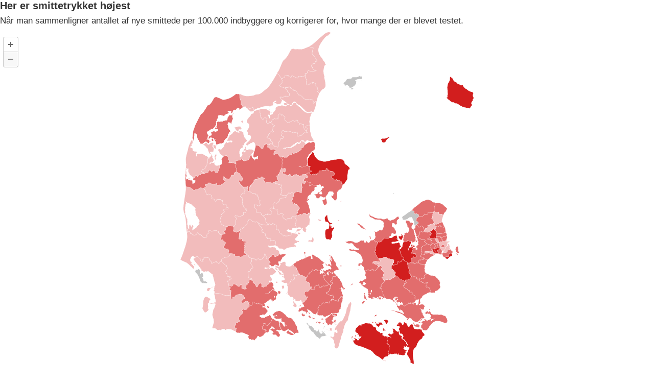

--- FILE ---
content_type: text/html
request_url: https://datawrapper.dwcdn.net/jZRf8/5569/
body_size: -24
content:

<html><head>
    <script>window.location.href='https://datawrapper.dwcdn.net/jZRf8/6593/'+window.location.search;</script>
    <meta http-equiv="REFRESH" content="0; url=https://datawrapper.dwcdn.net/jZRf8/6593/">
</head></html>

--- FILE ---
content_type: text/html
request_url: https://datawrapper.dwcdn.net/jZRf8/6721/
body_size: -144
content:

<html><head>
    <script>window.location.href='https://datawrapper.dwcdn.net/jZRf8/6723/'+window.location.search;</script>
    <meta http-equiv="REFRESH" content="0; url=https://datawrapper.dwcdn.net/jZRf8/6723/">
</head></html>

--- FILE ---
content_type: text/html
request_url: https://datawrapper.dwcdn.net/jZRf8/6724/
body_size: 14330
content:
<!DOCTYPE html><html lang="da"><head><meta charset="UTF-8"><meta name="robots" content="noindex, indexifembedded, nofollow"><meta name="viewport" content="width=device-width, initial-scale=1.0"><meta name="color-scheme" content="light dark"><link rel="stylesheet" id="css-light" media="(prefers-color-scheme: light)" href="../../lib/vis/d3-maps-choropleth.tv2.a80ede97.css"><link rel="stylesheet" id="css-dark" media="(prefers-color-scheme: dark)" href="../../lib/vis/d3-maps-choropleth.tv2-dark.a80ede97.css">


<meta property="og:type" content="website">
<meta property="og:title" content="Her er smittetrykket højest">
<meta property="og:url" content="https://datawrapper.dwcdn.net/jZRf8/6724/">
<meta property="og:description" content="">
<meta name="twitter:title" content="Her er smittetrykket højest">
<meta name="twitter:description" content="">
<meta property="og:image" content="https://datawrapper.dwcdn.net/jZRf8/plain-s.png?v=6724">
<meta name="twitter:card" content="summary_large_image">
<meta name="twitter:image" content="https://datawrapper.dwcdn.net/jZRf8/plain-s.png?v=6724">

<link rel="alternate" type="application/json+oembed"
  href="https://api.datawrapper.de/v3/oembed?url=https://datawrapper.dwcdn.net/jZRf8/6724/&format=json"
  title="oEmbed" /><script>var st = document.createElement('style');
st.innerHTML = '* { opacity: 0 }';
st.setAttribute('id', 'hide-all');
document.head.appendChild(st);
</script></head><body><div class="dw-chart chart vis-height-fixed theme-tv2 vis-d3-maps-choropleth" id="__svelte-dw"><div class="outer-container dw-chart-styles datawrapper-12vb491 svelte-13lpkhe"><div id="header" class="dw-chart-header datawrapper-8mtnwt"><h3 class="block headline-block datawrapper-12loksb" style="">
<span class="block-inner"><!-- HTML_TAG_START -->Her er smittetrykket højest<!-- HTML_TAG_END --></span>

            </h3><p class="block description-block datawrapper-ud2c4p" style="">
<span class="block-inner"><!-- HTML_TAG_START -->Når man sammenligner antallet af nye smittede per 100.000 indbyggere og korrigerer for, hvor mange der er blevet testet.<!-- HTML_TAG_END --></span>

            </p></div>

        

        



    

    <div slot="visBody" id="chart" class="dw-chart-body vis-height-fixed datawrapper-1kmiuf5 svelte-9ysojt">
        <div class="dw-chart-body-content svelte-9ysojt" aria-hidden="false"><noscript><img style="max-width: 100%" src="../plain.png" aria-hidden="true" alt="fallback image">
                <p style="opacity:0.6;padding:1ex; text-align:center">(Please use a modern browser to see the interactive version of this visualization)</p></noscript></div></div>

    

    <div class="dw-above-footer datawrapper-f9vec7"><div class="block notes-block datawrapper-1rtvsz" style="">
<span class="block-inner"><!-- HTML_TAG_START -->Opdateret 22. marts.<!-- HTML_TAG_END --></span>

            </div></div>

        <div id="footer" class="dw-chart-footer datawrapper-1d9c5u3 svelte-13lpkhe"><div class="footer-left layout-inline svelte-1mufarc">
        <span class="footer-block source-block  svelte-1mufarc">
<span class="block-inner"><span class="source-caption">Kilde:</span>
    <a class="source" target="_blank" rel="nofollow noopener noreferrer" href="https://covid19.ssi.dk/overvagningsdata/opgoerelser-over-covid-19-incidenser-og-vaekstrater"><!-- HTML_TAG_START -->Statens Serum Institut<!-- HTML_TAG_END --></a></span>

        </span></div><div class="footer-center layout-inline svelte-1mufarc"></div><div class="footer-right layout-inline svelte-1mufarc"></div></div>

        

    <div class="dw-after-body svelte-13lpkhe"></div>

    <!-- HTML_TAG_START --><script type="text/javascript">
    setTimeout(function() {
        var img = document.createElement('img');
        img.setAttribute('width', 1);
        img.setAttribute('alt','');
        img.setAttribute('aria-hidden','true');
        img.setAttribute('height', 1);
        img.style.position = "absolute";
        img.style.top = "0px";
        img.setAttribute('src', '//pt.dwcdn.net/jZRf8/datawrapper.gif?r='+escape(document.referrer || ''));
        document.body.appendChild(img);
    },10);
</script>
<!-- HTML_TAG_END --></div>


</div><script>(function() {
  window.__DW_SVELTE_PROPS__ = JSON.parse("{\"chart\":{\"metadata\":{\"data\":{\"changes\":[],\"transpose\":false,\"vertical-header\":true,\"horizontal-header\":true,\"column-format\":{\"Kommune\":{\"type\":\"text\"},\"kommune\":{\"type\":\"text\"},\"Nedlukningsdato\":[],\"Incidens pr. dags dato\":{\"type\":\"number\"},\"Indbyggertal i kommunen\":[],\"Status for automatisk nedlukning\":[],\"P\u00E5begyndelsesdato for seneste automatiske nedlukning af kommunen\":[],\"Antal dage i tr\u00E6k inkl. dags dato kommunen har v\u00E6ret under gr\u00E6nsev\u00E6rdien (opg\u00F8relse begyndende fra 12-04-2021)\":[]},\"upload-method\":\"copy\"},\"describe\":{\"source-name\":\"Statens Serum Institut\",\"source-url\":\"https://covid19.ssi.dk/overvagningsdata/opgoerelser-over-covid-19-incidenser-og-vaekstrater\",\"intro\":\"N\u00E5r man sammenligner antallet af nye smittede per 100.000 indbyggere og korrigerer for, hvor mange der er blevet testet.\",\"byline\":\"\",\"aria-description\":\"\",\"number-format\":\"-\",\"number-divisor\":0,\"number-append\":\"\",\"number-prepend\":\"\",\"hide-title\":false},\"visualize\":{\"dark-mode-invert\":true,\"highlighted-series\":[],\"highlighted-values\":[],\"sharing\":{\"enabled\":false,\"auto\":true},\"labels\":{\"max\":1,\"type\":\"column\",\"places\":[],\"enabled\":true},\"layers\":{\"extent\":{\"exclude\":{},\"padding\":false},\"borders\":\"\",\"innerborders\":\"\",\"exteriorBorders\":\"\"},\"basemap\":\"custom_upload\",\"legends\":{\"color\":{\"size\":620,\"title\":null,\"labels\":\"ruler\",\"enabled\":true,\"offsetX\":0,\"offsetY\":0,\"reverse\":false,\"labelMax\":\"high\",\"labelMin\":\"low\",\"position\":\"below\",\"hideItems\":[],\"interactive\":false,\"labelCenter\":\"medium\",\"labelFormat\":\"0,0.[00]\",\"orientation\":\"vertical\",\"customLabels\":[\"Ingen smittede\",\"Lav incidens (1-50)\",\"Lav incidens (50-100)\",\"Lav incidens (100-150)\",\"H\u00F8j incidens (150-200)\",\"Nedlukket (+200)\"]}},\"tooltip\":{\"body\":\"<big><b>{{ FORMAT(incidens_pr_dags_dato, \\\"0\\\") }}</b></big> smittede per 100.000 indbyggere den seneste uge, n\u00E5r man tager h\u00F8jde for antallet af tests.\\n\\n\",\"title\":\"{{ kommune }}\",\"sticky\":true,\"enabled\":true},\"zoomable\":true,\"map-align\":\"center\",\"colorscale\":{\"map\":{},\"mode\":\"discrete\",\"stops\":\"custom\",\"colors\":[{\"color\":\"#c4c4c4\",\"position\":0},{\"color\":\"#f2bcbc\",\"position\":0.2},{\"color\":\"#e26d6d\",\"position\":0.4},{\"color\":\"#d21e1e\",\"position\":0.6},{\"color\":\"#891414\",\"position\":0.8},{\"color\":\"#3f0909\",\"position\":1}],\"palette\":0,\"rangeMax\":\"\",\"rangeMin\":\"\",\"stopCount\":6,\"customStops\":[null,\"1\",\"20\",\"40\",\"60\",\"80\",600,null,400],\"rangeCenter\":\"\",\"categoryOrder\":[],\"interpolation\":\"equidistant\",\"categoryLabels\":{}},\"max-height\":650,\"map-padding\":0,\"map-key-attr\":\"KOMNAVN\",\"map-type-set\":\"true\",\"basemapRegions\":\"regions\",\"chart-type-set\":true,\"max-map-height\":650,\"min-label-zoom\":2,\"basemapFilename\":\"denmark-municipalities.json\",\"zoom-button-pos\":\"tl\",\"map-label-format\":\"0,0.[00]\",\"text-annotations\":[],\"basemapProjection\":\"geoAzimuthalEqualArea\",\"range-annotations\":[],\"hide-empty-regions\":false,\"avoid-label-overlap\":true,\"basemapShowExtraOptions\":false},\"axes\":{\"keys\":\"kommune\",\"values\":\"Incidens pr. dags dato\"},\"publish\":{\"embed-width\":320,\"embed-height\":669,\"blocks\":{\"logo\":{\"enabled\":false},\"embed\":false,\"download-pdf\":false,\"download-svg\":false,\"get-the-data\":false,\"download-image\":false},\"export-pdf\":{\"unit\":\"mm\",\"scale\":1,\"width\":85,\"height\":165,\"include\":\"full\",\"colorMode\":\"rgb\",\"ligatures\":true,\"fullVectorMode\":true},\"export-svg\":{\"width\":320,\"height\":624,\"include\":\"full\",\"fullVectorMode\":true},\"embed-codes\":{\"embed-method-responsive\":\"<iframe title=\\\"Her er smittetrykket h\u00F8jest\\\" aria-label=\\\"Map\\\" id=\\\"datawrapper-chart-jZRf8\\\" src=\\\"https://datawrapper.dwcdn.net/jZRf8/6724/\\\" scrolling=\\\"no\\\" frameborder=\\\"0\\\" style=\\\"width: 0; min-width: 100% !important; border: none;\\\" height=\\\"669\\\" data-external=\\\"1\\\"></iframe><script type=\\\"text/javascript\\\">!function(){\\\"use strict\\\";window.addEventListener(\\\"message\\\",(function(a){if(void 0!==a.data[\\\"datawrapper-height\\\"]){var e=document.querySelectorAll(\\\"iframe\\\");for(var t in a.data[\\\"datawrapper-height\\\"])for(var r=0;r<e.length;r++)if(e[r].contentWindow===a.source){var i=a.data[\\\"datawrapper-height\\\"][t]+\\\"px\\\";e[r].style.height=i}}}))}();\\n<\/script>\",\"embed-method-iframe\":\"<iframe title=\\\"Her er smittetrykket h\u00F8jest\\\" aria-label=\\\"Map\\\" id=\\\"datawrapper-chart-jZRf8\\\" src=\\\"https://datawrapper.dwcdn.net/jZRf8/6724/\\\" scrolling=\\\"no\\\" frameborder=\\\"0\\\" style=\\\"border: none;\\\" width=\\\"320\\\" height=\\\"669\\\" data-external=\\\"1\\\"></iframe>\",\"embed-method-web-component\":\"<div style=\\\"min-height:669px\\\"><script type=\\\"text/javascript\\\" defer src=\\\"https://datawrapper.dwcdn.net/jZRf8/embed.js?v=6724\\\" charset=\\\"utf-8\\\"><\/script><noscript><img src=\\\"https://datawrapper.dwcdn.net/jZRf8/full.png\\\" alt=\\\"\\\" /></noscript></div>\"},\"autoDarkMode\":false,\"chart-height\":401},\"annotate\":{\"notes\":\"Opdateret 22. marts.\"},\"custom\":{},\"json_error\":null},\"title\":\"Her er smittetrykket h\u00F8jest\",\"readonlyKeys\":[],\"publicId\":\"jZRf8\",\"language\":\"da-DK\",\"theme\":\"tv2\",\"id\":\"jZRf8\",\"type\":\"d3-maps-choropleth\",\"lastEditStep\":5,\"publishedAt\":\"2024-05-07T14:18:43.000Z\",\"publicUrl\":\"https://datawrapper.dwcdn.net/jZRf8/6724/\",\"publicVersion\":6724,\"forkable\":false,\"isFork\":false,\"externalData\":null,\"createdAt\":\"2021-04-21T08:26:20.000Z\",\"lastModifiedAt\":\"2024-05-08T11:05:11.000Z\",\"forkedFrom\":\"0nprX\",\"organizationId\":\"tv2\",\"authorId\":578752,\"folderId\":46825},\"visualization\":{\"ariaLabel\":\"map\",\"axes\":{\"keys\":{\"accepts\":[\"text\"],\"preferred\":\"^(key|id|geo|ags|fips|iso)\"},\"values\":{\"accepts\":[\"number\",\"text\"]},\"labels\":{\"accepts\":[\"text\",\"number\"],\"optional\":true}},\"controls\":{\"js\":\"vis-d3-maps/static/controls-choropleth.js\",\"css\":\"vis-d3-maps/static/controls-choropleth.css\",\"amd\":\"svelte/d3-maps/controls-choropleth\",\"migrate\":\"/lib/plugins/vis-d3-maps/static/migrate.js\"},\"defaultMetadata\":{\"zoomable\":false,\"zoom-button-pos\":\"br\",\"hide-empty-regions\":false,\"mapView\":\"full\",\"mapViewCropPadding\":10,\"min-label-zoom\":1,\"map-padding\":0,\"map-align\":\"center\",\"map-label-format\":\"0,0.[00]\",\"max-height\":650,\"avoid-label-overlap\":true,\"colorscale\":{\"map\":{},\"mode\":\"continuous\",\"stops\":\"equidistant\",\"interpolation\":\"equidistant\",\"colors\":[],\"palette\":0,\"rangeMin\":\"\",\"rangeMax\":\"\",\"stopCount\":5,\"customStops\":[],\"rangeCenter\":\"\",\"categoryOrder\":[],\"categoryLabels\":{}},\"tooltip\":{\"enabled\":true,\"sticky\":true,\"title\":\"%REGION_NAME%\",\"body\":\"%REGION_VALUE%\"},\"legends\":{\"color\":{\"enabled\":true,\"reverse\":false,\"interactive\":false,\"title\":\"\",\"size\":170,\"labels\":\"ranges\",\"orientation\":\"horizontal\",\"position\":\"above\",\"labelMin\":\"low\",\"labelCenter\":\"medium\",\"labelMax\":\"high\",\"offsetX\":0,\"offsetY\":0,\"customLabels\":[],\"hideItems\":[]}},\"text-annotations\":[],\"miniMap\":{\"enabled\":false,\"offsetX\":1,\"offsetY\":1,\"position\":\"bottom-left\",\"size\":175}},\"dependencies\":{\"globalize\":false,\"jquery\":false,\"dayjs\":true,\"numeral\":true},\"height\":\"fixed\",\"icon\":\"<svg xmlns=\\\"http://www.w3.org/2000/svg\\\" width=\\\"30\\\" height=\\\"30\\\" viewBox=\\\"0 0 30 30\\\">\\n  <path fill=\\\"#60ACC6\\\" d=\\\"m24.69 15.929-.945.464.237-.697-.54.496-.357-.148-.358.208-.566-.596-.566.03-.327 1.013L21 16.37h-.507l-.238.268-.774-.09-.358-.118.12.715-.194.363-.056.34.537.875-.34.594-.65-.198-.677.282.452 1.159-.509.14-.339.764.316.476.09.715.774.328h.715l.238-.298.149-.566.595.417.12-.149.744-.03.477.209.596-.09.893.686.09.566 1.161.476.358-.357.268.149.208-.209.566-.06.09-.238.506-.09-.268-.297-.328-.358-.03-.417.314-.364V20.57l-.945-.928.945-.464v-.929l-.473-1.393-.472-.928h-.473Z\\\"/>\\n  <path fill=\\\"#60ACC6\\\" d=\\\"m18.073 25.679 1.418-.929.437.107.327-.443-.566-.507-.417-.238-.625.209-.358-.12.12-.357-.18-.328-.357-.417-.09-.715-.315-.476-.593-.791-.34.734-.649.057-.904.395.17.593-1.017.311-.792-.226-.084-.904-.452-.226-1.121-.282-.703.678-.408 1.186h.593l-.185.678h-.55l-.254.876.396.206.226.698-.622.96-.217.834 1.494.294.472-.465 2.837.929.945-.929H17.6l.473-1.392ZM13.399 9.893l-.31-.929.94.02.328-.417.12-.566.446-.03.477.268.476.179.715-.238-.09 1.012-.118.775-.12.357.239.477.804-.03.268-.685.596-.06.328-.685.208.09.477.179.685-.596.149.238.655.298.09.238.238.924-.209.327-.804.239-.06.297.15.358-.388.745.03.506.208.506-.417.328.15.745-.537.208-.357.03.208.506.417.268.15.388-.418.268.12.715-.194.363-.678-.338-.932-.255-.113-.395-.65.395-.678-.79-.932-.255-.989.226-1.13.339-.17.421-1.092.144-.518-.876.288-1.497-.44-.906.44-.115.23-1.268.697-.125.565-.948.141-1.017.311-.356Z\\\"/>\\n  <path fill=\\\"#92CADC\\\" d=\\\"m24.218 15 1.418-2.786-.079-.4-.268-.298-.655-.447-.685.06-.417-.18-.388.18-.387-.388.06-.268-.239-.298-.297-.178-.12-.358-.715-.387-.148-.238-.298-.03-.03.268-.298.298.09.238.238.924-.209.327-.804.239-.06.297.15.358-.388.745.03.506.208.506-.417.328.15.745-.537.208-.357.03.208.506.417.268.15.388-.418.268.358.119.774.09.238-.269H21l.268.328.327-1.013.566-.03.566.596.358-.208.357.148.54-.496.236-.696Zm2.837 7.429-.946-.465-.314.364.03.418.328.357.268.298-.506.09-.09.238-.566.06-.208.208-.268-.15-.358.358-1.162-.476-.089-.566-.893-.686-.596.09-.477-.209-.744.03-.12.149-.595-.417-.15.566-.238.298h-.715l-.774-.328.358.417.178.328-.119.357.357.12.626-.21.417.24.566.506-.327.443 1.454.357h.945l1.891.929.946-.464 2.363-2.322.473-.928h-.945ZM8.145 21.5l-1.89 3.714.945.929 1.89.928.87.171.218-.833.622-.96-.226-.699-.396-.206.254-.876h.55l.185-.678h-.593l.408-1.186.703-.678v-.424h-.703l.185-1.06.518-.692 1.403-1.666-.31-.427-1.093.144-.518-.876.287-1.497-.44-.906-.44.115-1.074.234-.882-.234-.473.452-1.418-.682-.472.464.945 1.393.945.465.473.928-.473.929.473.464-.473 3.25Z\\\"/>\\n  <path fill=\\\"#92CADC\\\" d=\\\"m24.218 15 1.418-2.786-.079-.4-.268-.298-.655-.447-.685.06-.417-.18-.388.18-.387-.388.06-.268-.239-.298-.297-.178-.12-.358-.715-.387-.148-.238-.298-.03-.03.268-.298.298.09.238.238.924-.209.327-.804.239-.06.297.15.358-.388.745.03.506.208.506-.417.328.15.745-.537.208-.357.03.208.506.417.268.15.388-.418.268.358.119.774.09.238-.269H21l.268.328.327-1.013.566-.03.566.596.358-.208.357.148.54-.496.236-.696Z\\\"/>\\n  <path fill=\\\"#1D81A2\\\" d=\\\"M11.685 20.702v.424l1.12.282.453.226.085.904.79.226 1.018-.31-.17-.594.904-.395.65-.057.339-.734.593.79.34-.762.508-.141-.452-1.159.678-.282.65.198.339-.594-.537-.875.056-.34-.678-.338-.932-.255-.113-.395-.65.395-.678-.79-.932-.255-.989.226-1.13.339-.17.421.311.427-1.403 1.666-.518.693-.185 1.059h.703Zm-.231-14.523.473.464-.242.119.584.81.113.928.706.464.942.02.327-.417.12-.566.446-.03.477.268.476.179.715-.238-.09 1.013-.118.774-.12.357.239.477.804-.03.268-.685.596-.06.328-.685.208.09.477.179.685-.596.149.238.655.298.298-.298.03-.268.298.03.149.238.714.387.12.358.297.178.239.298-.06.268.387.388.388-.18.417.18.685-.06.655.447.268.298.08.4.945-.464V8.964l.945-1.393h-2.836l-.473-.928h-1.89l-1.42-1.393h-.945l-1.891-1.393-.946-.464L16.182 2l-1.418.929-.473 1.857-2.837 1.393Z\\\"/>\\n  <path fill=\\\"#186D89\\\" d=\\\"m5.782 12.214.945 1.393 1.418.682.473-.452.882.234 1.074-.234.44-.115.44-.115.23-1.268.698-.125.565-.948.141-1.017.311-.356-.31-.929-.707-.464-.113-.929-.584-.809-.703.345-1.891-.464v-.464l-1.418-.465v.465l.472 1.857.473.928H5.782l-.946-.928-.472.464H2.945L2 8.964l.473.465L2 9.893v.928h.945l2.837 1.393Z\\\"/>\\n</svg>\\n\",\"id\":\"d3-maps-choropleth\",\"libraries\":[],\"namespace\":\"map\",\"supportsFitHeight\":true,\"title\":\"Choropleth map\",\"workflow\":\"d3-maps-choropleth\",\"__controlsHash\":\"2ccd7f19\",\"__visHash\":\"acaa4351\",\"__plugin\":\"vis-d3-maps\",\"__styleHash\":\"da2ff5f7\",\"__title\":\"Choropleth map\",\"beta\":false,\"script\":\"/home/ubuntu/code/plugins/vis-d3-maps/static/d3-maps-choropleth.js\",\"less\":\"/home/ubuntu/code/plugins/vis-d3-maps/less/d3-maps-choropleth.less\",\"hash\":\"acaa4351\",\"dwJsHash\":\"d9229633\"},\"theme\":{\"id\":\"tv2\",\"title\":\"TV2\",\"data\":{\"vis\":{\"base\":{\"grid\":{\"general\":{\"baseLine\":{\"aboveChart\":true},\"tickLines\":{\"aboveChart\":true},\"tickLabels\":{\"units\":\"first\",\"aboveChart\":true}},\"primary\":{\"tickLabels\":{\"color\":\"#7b7b7b\",\"fontSize\":15}},\"vertical\":{\"tickLabels\":{\"fontSize\":15}},\"secondary\":{\"tickLabels\":{\"fontSize\":15}},\"horizontal\":{\"tickLabels\":{\"fontSize\":15,\"letterSpacing\":\"0.2px\"}}},\"format\":{\"minusCharacter\":\"\u2212\",\"plusMinusCharacter\":\"\u00B1\"},\"annotations\":{\"line\":{\"color\":\"#888\",\"opacity\":0.5},\"range\":{\"color\":\"#888\",\"opacity\":0.1}},\"labels\":{\"legend\":{\"fontSize\":12},\"series\":{\"color\":\"#7b7b7b\",\"fontSize\":15}},\"legend\":{\"padding\":{\"top\":0.001}}},\"d3-maps-core\":{\"places\":{\"capital\":{\"label\":{\"fontStyle\":\"normal\",\"fontWeight\":{\"normal\":700}}},\"general\":{\"label\":{\"color\":{\"normal\":\"#ffffff\",\"inverted\":\"#525252\"},\"buffer\":{\"color\":{\"normal\":\"#323232\",\"inverted\":\"#ffffff\"}},\"fontStyle\":\"normal\",\"fontWeight\":{\"normal\":400}},\"symbol\":{\"fill\":{\"normal\":\"#ffffff\",\"inverted\":\"#525252\"},\"stroke\":{\"normal\":\"#323232\",\"inverted\":\"#ffffff\"}}}}},\"d3-bars\":{\"labels\":{\"barLabels\":{\"fontSize\":12},\"rowLabels\":{\"fontSize\":12,\"fontWeight\":\"bold\"}}},\"column-chart\":{\"labels\":{\"values\":{\"fontSize\":15}}},\"locator-maps\":{\"icons\":{\"add\":[{\"id\":\"location-icon\",\"path\":\"M344 850c-191 0-344-153-344-344s344-656 344-656c0 0 344 466 344 656s-154 344-344 344z m0-500c-88 0-156 69-156 156s68 157 156 157 156-69 156-157-69-156-156-156z\",\"width\":688,\"height\":700,\"horiz-adv-x\":688},{\"id\":\"arrow_01\",\"path\":\"M544-102v604l148 0-191 292-191-292 148 0v-604h86z\",\"width\":1002,\"height\":692,\"horiz-adv-x\":1000},{\"id\":\"arrow_02\",\"path\":\"M188 482l63-63 208 208v-678c0-25 20-45 45-45s45 20 45 45v678l208-208 63 63-316 316-316-316 0 0z\",\"width\":1008,\"height\":702,\"horiz-adv-x\":1000}]},\"mapStyles\":[{\"id\":\"dw-light\",\"font\":\"TV2-Regular\",\"label\":\"TV2\",\"colors\":{\"land\":\"#F0F0F0\",\"text\":\"#8A8A8A\",\"green\":\"#E8E8E8\",\"roads\":\"#FFFFFF\",\"water\":\"#a1bed1\",\"housing\":\"#E5E5E5\",\"boundary\":\"#AAAAAA\",\"highlight\":\"#FFFFFF\",\"text-halo\":\"#ffffff\",\"green-dark\":\"#DCDCDC\",\"text-water\":\"#ffffff\",\"green-light\":\"#E8E8E8\",\"roads-casing\":\"#E8E8E8\",\"markerPresets\":{\"water\":{\"halo\":\"#c4d8dd\",\"color\":\"#ffffff\"},\"location\":{\"halo\":\"#f2f3f0\",\"color\":\"#adaaa8\"}},\"text-water-halo\":\"#a1bed1\"},\"layers\":{\"place_town\":{\"layout\":{\"text-font\":[\"TV2-Regular\"],\"text-transform\":\"none\"}},\"place_other\":{\"layout\":{\"text-font\":[\"TV2-Regular\"],\"text-transform\":\"none\"}},\"place_state\":{\"layout\":{\"text-font\":[\"TV2-Regular\"],\"text-transform\":\"none\"}},\"place_suburb\":{\"layout\":{\"text-font\":[\"TV2-Regular\"],\"text-transform\":\"none\"}},\"place_capital\":{\"layout\":{\"text-font\":[\"TV2-Regular\"],\"text-transform\":\"none\"}},\"place_village\":{\"layout\":{\"text-font\":[\"TV2-Regular\"],\"text-transform\":\"none\"}},\"boundary_country\":{\"filter\":[\"all\",[\"==\",[\"get\",\"admin_level\"],2],[\"==\",[\"get\",\"maritime\"],0],[\"match\",[\"get\",\"dw_id\"],[\"ddc52716d3d1a9af91ad7239268d20e7\",\"2bc29f043d8c2ed5d8fad65d6350fafc\",\"49d136274b1044fac520c6ec9066a2b6\",\"d78718cb95b516befb3b9ae20d09f084\",\"b3430c5b4f57734856ca54b038e00b43\",\"153d84756d0e3973d4045c0d5378b3dc\",\"79c66f382cb3fbf21b4285e9b88a5818\",\"918d4af59c9036c9111a826b22cc9eec\",\"e6ba5cf32bf6545549ea509d09599e71\",\"92f4cc9cd188e4bed09d8e5391181075\",\"742389b9b5e7dc9e1b2296e6bca82a45\",\"976a96c5d4658ff4277cbfcb5a5370e2\",\"5dde61106c89a91b3100506ce4a4696e\",\"90de0a5821864df5f170c65c9ea22129\",\"c962be967dcfee19033ab8cac736aee9\",\"6875995ae65299465c69a020beeb493b\",\"5dd2869ee30eb65ea634165803726bc7\",\"4bd505a5e43ff2a504e4eb22f342c89c\",\"66b22ed14bd82c54a680d9e9ab4a5a39\"],false,true],[\"match\",[\"get\",\"disputed_name\"],[\"ne10m_458\",\"ne50m_361\"],false,true]]},\"place_city_large\":{\"layout\":{\"text-font\":[\"TV2-Regular\"],\"text-transform\":\"none\"}},\"place_label_city\":{\"layout\":{\"text-font\":[\"TV2-Regular\"],\"text-transform\":\"none\"}},\"place_country_major\":{\"layout\":{\"text-font\":[\"TV2-Regular\"],\"text-transform\":\"none\"}},\"place_country_other\":{\"layout\":{\"text-font\":[\"TV2-Regular\"],\"text-transform\":\"none\"}}}},{\"id\":\"tv2-2\",\"font\":\"TV2-Regular\",\"label\":\"TV2 - Bigger city labels\",\"colors\":{\"land\":\"#F0F0F0\",\"text\":\"#8A8A8A\",\"green\":\"#E8E8E8\",\"roads\":\"#FFFFFF\",\"water\":\"#a1bed1\",\"housing\":\"#E5E5E5\",\"boundary\":\"#AAAAAA\",\"highlight\":\"#FFFFFF\",\"text-halo\":\"#ffffff\",\"green-dark\":\"#DCDCDC\",\"text-water\":\"#ffffff\",\"green-light\":\"#E8E8E8\",\"roads-casing\":\"#E8E8E8\",\"markerPresets\":{\"water\":{\"halo\":\"#c4d8dd\",\"color\":\"#ffffff\"},\"location\":{\"halo\":\"#f2f3f0\",\"color\":\"#adaaa8\"}},\"text-water-halo\":\"#a1bed1\"},\"layers\":{\"place_town\":{\"layout\":{\"text-font\":[\"TV2-Regular\"],\"text-size\":19.5,\"text-transform\":\"none\"}},\"place_other\":{\"layout\":{\"text-font\":[\"TV2-Regular\"],\"text-transform\":\"none\"}},\"place_state\":{\"layout\":{\"text-font\":[\"TV2-Regular\"],\"text-transform\":\"none\"}},\"place_suburb\":{\"layout\":{\"text-font\":[\"TV2-Regular\"],\"text-transform\":\"none\"}},\"place_capital\":{\"layout\":{\"text-font\":[\"TV2-Regular\"],\"text-size\":24,\"text-transform\":\"none\"}},\"place_village\":{\"layout\":{\"text-font\":[\"TV2-Regular\"],\"text-transform\":\"none\"}},\"boundary_country\":{\"filter\":[\"all\",[\"==\",[\"get\",\"admin_level\"],2],[\"==\",[\"get\",\"maritime\"],0],[\"match\",[\"get\",\"dw_id\"],[\"ddc52716d3d1a9af91ad7239268d20e7\",\"2bc29f043d8c2ed5d8fad65d6350fafc\",\"49d136274b1044fac520c6ec9066a2b6\",\"d78718cb95b516befb3b9ae20d09f084\",\"b3430c5b4f57734856ca54b038e00b43\",\"153d84756d0e3973d4045c0d5378b3dc\",\"79c66f382cb3fbf21b4285e9b88a5818\",\"918d4af59c9036c9111a826b22cc9eec\",\"e6ba5cf32bf6545549ea509d09599e71\",\"92f4cc9cd188e4bed09d8e5391181075\",\"742389b9b5e7dc9e1b2296e6bca82a45\",\"976a96c5d4658ff4277cbfcb5a5370e2\",\"5dde61106c89a91b3100506ce4a4696e\",\"90de0a5821864df5f170c65c9ea22129\",\"c962be967dcfee19033ab8cac736aee9\",\"6875995ae65299465c69a020beeb493b\",\"5dd2869ee30eb65ea634165803726bc7\",\"4bd505a5e43ff2a504e4eb22f342c89c\",\"66b22ed14bd82c54a680d9e9ab4a5a39\"],false,true],[\"match\",[\"get\",\"disputed_name\"],[\"ne10m_458\",\"ne50m_361\"],false,true]]},\"place_city_large\":{\"layout\":{\"text-font\":[\"TV2-Regular\"],\"text-size\":22.5,\"text-transform\":\"none\"}},\"place_label_city\":{\"layout\":{\"text-font\":[\"TV2-Regular\"],\"text-size\":21,\"text-transform\":\"none\"}},\"place_country_major\":{\"layout\":{\"text-font\":[\"TV2-Regular\"],\"text-transform\":\"none\"}},\"place_country_other\":{\"layout\":{\"text-font\":[\"TV2-Regular\"],\"text-transform\":\"none\"}}}}],\"markerPresets\":{\"2-water\":{\"icon\":\"none\",\"text\":{\"halo\":\"#ffffff\",\"color\":\"#6faedb\",\"italic\":true,\"fontSize\":12},\"label\":\"<span style='font-style:italic;color:#6faedb'>Water</span>\",\"anchor\":\"middle-center\"},\"1-square\":{\"icon\":\"square-sm\",\"label\":\"<span style='display:inline-block;width:10px;height:10px;margin-right:2px;background:black'></span> Square\",\"anchor\":\"middle-right\"},\"5-textbox\":{\"icon\":\"none\",\"label\":\"<span style='background:white;border:2px solid #ccc;padding:2px 15px;font-size:12px;display:inline-block;color:rgb(51, 51, 51)!important'>Textbox</span>\",\"anchor\":\"middle-center\",\"labelStyle\":\"box\"},\"01-default\":{\"text\":{\"fontSize\":14},\"label\":\"<div style='display:inline-block;margin:2px 0 3px'><span style='display:inline-block;margin-bottom: 5px;width:8px;height:8px;margin-right:2px;background:black;border-radius:50%;color:white;vertical-align:bottom;font-weight:bold;line-height:18px;text-align:center'></span> Circle\",\"anchor\":\"bottom-center\"},\"3-location\":{\"icon\":\"none\",\"text\":{\"color\":\"#727272\",\"space\":true,\"fontSize\":15},\"label\":\"<span style='letter-spacing:2px;font-size:15px;text-transform:uppercase;color:#999'>Place Name</span>\",\"anchor\":\"middle-center\"},\"4-describe\":{\"icon\":\"circle\",\"label\":\"<div style='display:inline-block;margin:2px 0 3px'><span style='display:inline-block;width:18px;height:18px;margin-right:2px;background:black;border-radius:50%;color:white;vertical-align:bottom;font-weight:bold;line-height:18px;text-align:center'>1</span> Numbered</div>\",\"markerSymbol\":\"1\"},\"00-location\":{\"icon\":\"location-icon\",\"text\":{\"fontSize\":14},\"label\":\"Location\",\"anchor\":\"bottom-center\"}}}},\"colors\":{\"picker\":{\"controls\":{\"hue\":true,\"lightness\":true,\"saturation\":true,\"hexEditable\":true},\"rowCount\":7,\"showDuplicates\":false},\"neutral\":\"#CCCCCC\",\"palette\":[\"#F0281E\",\"#EB8C82\",\"#FFE6D7\",\"#1E1991\",\"#CDF0FF\",\"#C3F087\",\"#E6D7FF\",\"#640014\",\"#FFD200\",\"#FFF5BE\",\"#000523\",\"#8CC8F5\",\"#19AA46\",\"#A596FA\",\"#3264FF\",\"#8CC8F5\",\"#CDF0FF\",\"#000523\",\"#1E1991\",\"#96AFFF\",\"#C3F087\",\"#19AA46\",\"#9BD7A0\",\"#C3F087\",\"#FFF5BE\",\"#000523\",\"#143200\",\"#9BEBEB\",\"#CDF0FF\",\"#BD3246\",\"#723B96\",\"#5E943E\",\"#306A6C\",\"#E05EB5\",\"#9F8602\",\"#6BBCCF\",\"#FD9702\",\"#B48CD2\",\"#F4C357\",\"#66AB31\",\"#2960AA\",\"#3E597E\",\"#ED5741\",\"#8BBE4C\"],\"negative\":\"#E31A1C\",\"positive\":\"#85B4D4\",\"gradients\":[[\"#eafbf2\",\"#178c59\"]],\"background\":\"#ffffff\",\"categories\":[[\"#F6D500\",\"#0B91A7\",\"#00CABD\",\"#C2C100\",\"#BA403E\",\"#EF7F36\",\"#2D4F84\",\"#85BDF4\",\"#9EF1BF\",\"#D3F3FD\"],[\"#7fc97f\",\"#beaed4\",\"#fdc086\",\"#ffff99\",\"#386cb0\",\"#f0027f\",\"#bf5b17\",\"#666666\"],[\"#fbb4ae\",\"#b3cde3\",\"#ccebc5\",\"#decbe4\",\"#fed9a6\",\"#ffffcc\",\"#e5d8bd\",\"#fddaec\",\"#f2f2f2\"],[\"#a6cee3\",\"#1f78b4\",\"#b2df8a\",\"#33a02c\",\"#fb9a99\",\"#e31a1c\",\"#fdbf6f\",\"#ff7f00\",\"#cab2d6\",\"#6a3d9a\",\"#ffff99\",\"#b15928\"]],\"groups\":[{\"name\":\"NYHEDER\",\"colors\":[[\"#F0281E\",\"#EB8C82\",\"#FFE6D7\",\"#1E1991\",\"#CDF0FF\",\"#C3F087\",\"#E6D7FF\"],[\"#640014\",\"#FFD200\",\"#FFF5BE\",\"#000523\",\"#8CC8F5\",\"#19AA46\",\"#A596FA\"]]},{\"name\":\"SPORT\",\"colors\":[[\"#3264FF\",\"#8CC8F5\",\"#CDF0FF\"],[\"#000523\",\"#1E1991\",\"#96AFFF\",\"#C3F087\"]]},{\"name\":\"VEJR\",\"colors\":[[\"#19AA46\",\"#9BD7A0\",\"#C3F087\",\"#FFF5BE\"],[\"#000523\",\"#143200\",\"#9BEBEB\",\"#CDF0FF\"]]},{\"name\":\"Political Parties\",\"colors\":[[\"#BD3246\",\"#723B96\",\"#5E943E\",\"#306A6C\",\"#E05EB5\",\"#9F8602\",\"#6BBCCF\",\"#FD9702\",\"#B48CD2\",\"#F4C357\",\"#66AB31\",\"#2960AA\",\"#3E597E\",\"#ED5741\",\"#8BBE4C\"]]}]},\"metadata\":{\"publish\":{\"blocks\":{\"logo\":{\"enabled\":false},\"embed\":false,\"download-pdf\":false,\"download-svg\":false,\"get-the-data\":false,\"download-image\":false}},\"visualize\":{\"map-key-position\":\"tr\"}},\"overrides\":[{\"type\":\"darkMode\",\"settings\":{\"colors.gradients\":[[\"#254b8c\",\"#0a6aad\",\"#2989bd\",\"#4ba8c9\",\"#75c8c5\",\"#b6e3bb\",\"#f0f9e8\"],[\"#2c1160\",\"#6b1f7b\",\"#ac337b\",\"#e45563\",\"#fb8d67\",\"#fcfcbe\",\"#fdc78d\"],[\"#0d0787\",\"#6703a5\",\"#ac2790\",\"#d8586a\",\"#f38a47\",\"#fbbf2b\",\"#f0f723\"],[\"#007001\",\"#f6f4a6\"],[\"#42342d\",\"#683c39\",\"#8f3e55\",\"#c73a78\",\"#ff6bca\",\"#ffcbff\"],[\"#253494\",\"#2c7fb8\",\"#41b6c4\",\"#7fcdbb\",\"#c7e9b4\",\"#ffffcc\"]],\"colors.background\":\"#252525\",\"vis.d3-maps-core.places.general.label.color.normal\":\"#000000\",\"vis.d3-maps-core.places.general.symbol.fill.normal\":\"#000000\",\"vis.d3-maps-core.places.general.label.color.inverted\":\"#e5e5e5\",\"vis.d3-maps-core.places.general.symbol.fill.inverted\":\"#e5e5e5\",\"vis.d3-maps-core.places.general.symbol.stroke.normal\":\"#bfbfbf\",\"vis.d3-maps-core.places.general.label.buffer.color.normal\":\"#bfbfbf\"}},{\"settings\":{\"vis.base.grid.vertical.tickLabels.hideZero\":true},\"condition\":[\"in\",[\"get\",\"type\"],[\"column-chart\",\"grouped-column-chart\",\"stacked-column-chart\"]]},{\"settings\":{\"vis.base.grid.horizontal.tickLabels.units\":\"last\"},\"condition\":[\"==\",[\"get\",\"type\"],\"d3-scatter-plot\"]},{\"settings\":{\"vis.base.grid.horizontal.tickLabels.units\":\"all\"},\"condition\":[\"in\",[\"get\",\"type\"],[\"d3-bars\",\"d3-arrow-plot\",\"d3-bars-bullet\",\"d3-bars-grouped\",\"d3-bars-stacked\",\"d3-dot-plot\",\"d3-range-plot\"]]},{\"settings\":{\"vis.base.grid.horizontal.gridLines.aboveChart\":true},\"condition\":[\"==\",[\"get\",\"type\"],\"d3-bars-stacked\"]},{\"settings\":{\"vis.base.grid.horizontal.baseLine.aboveChart\":false,\"vis.base.grid.horizontal.baseLine.blendBaseColorWithBg\":0.6},\"condition\":[\"in\",[\"get\",\"type\"],[\"d3-dot-plot\",\"d3-range-plot\",\"d3-arrow-plot\"]]},{\"type\":\"darkMode\",\"settings\":{\"vis.base.grid.horizontal.baseLine.blendBaseColorWithBg\":0.85},\"condition\":[\"in\",[\"get\",\"type\"],[\"d3-dot-plot\",\"d3-range-plot\",\"d3-arrow-plot\"]]},{\"settings\":{\"vis.base.grid.vertical.gridLines.major.strokeDasharray\":\"dotted\"},\"condition\":[\"in\",[\"get\",\"type\"],[\"d3-range-plot\",\"d3-arrow-plot\"]]},{\"settings\":{\"style.header.textAlign\":\"center\",\"options.blocks.embed.region\":\"footerCenter\",\"style.aboveFooter.textAlign\":\"center\",\"options.blocks.byline.region\":\"footerCenter\",\"options.blocks.source.region\":\"footerCenter\",\"options.blocks.download-pdf.region\":\"footerCenter\",\"options.blocks.download-svg.region\":\"footerCenter\",\"options.blocks.get-the-data.region\":\"footerCenter\",\"options.blocks.download-image.region\":\"footerCenter\"},\"condition\":[\"==\",[\"get\",\"type\"],\"election-donut-chart\"]},{\"settings\":{\"vis.base.grid.vertical.tickLabels.color\":\"#aaaaaa\"},\"condition\":[\"in\",[\"get\",\"type\"],[\"column-chart\",\"grouped-column-chart\",\"stacked-column-chart\"]]}],\"style\":{\"body\":{\"padding\":\"0px\",\"background\":\"transparent\"},\"filter\":{\"tabs\":{\"color\":\"#aaaaaa\",\"hover\":{\"color\":\"#222\"},\"active\":{\"color\":\"#323232\",\"border\":{\"bottom\":\"3px solid #323232\"}},\"border\":{\"bottom\":\"1px solid #cccccc\"},\"fontWeight\":\"bold\"},\"point\":{\"line\":{\"color\":\"#ccc\"},\"buttons\":{\"hover\":{\"background\":\"#ebebeb\"},\"active\":{\"border\":\"1px solid #888\",\"background\":\"#ccc\"},\"border\":\"1px solid #ccc\"}},\"select\":{\"border\":\"1px solid #cccccc\",\"textColor\":\"#000\"}},\"chart\":{},\"header\":{\"title\":{\"margin\":\"0 0 5px 0\"}}},\"typography\":{\"chart\":{\"color\":\"#333333\",\"fontSize\":15,\"typeface\":\"'TV2', sans-serif\",\"fontWeight\":400},\"links\":{\"color\":\"currentColor\",\"cursive\":false,\"fontWeight\":700,\"underlined\":false},\"notes\":{\"cursive\":false,\"fontSize\":13,\"fontWeight\":\"normal\",\"underlined\":false},\"footer\":{\"color\":\"#aaaaaa\",\"cursive\":false,\"fontSize\":13,\"fontWeight\":300,\"underlined\":false,\"typeface\":\"'TV2', sans-serif\"},\"headline\":{\"cursive\":false,\"fontSize\":20,\"fontWeight\":\"bold\",\"underlined\":false,\"color\":\"#323232\",\"typeface\":\"'TV2', sans-serif\"},\"description\":{\"cursive\":false,\"fontSize\":17,\"fontWeight\":400,\"lineHeight\":25.5,\"underlined\":false,\"color\":\"#323232\",\"typeface\":\"'TV2', sans-serif\"},\"fontFamilies\":{\"TV2\":[{\"name\":\"TV2-Regular\",\"style\":\"normal\",\"weight\":400},{\"name\":\"TV2-Bold\",\"style\":\"normal\",\"weight\":700},{\"name\":\"TV2-Light\",\"style\":\"normal\",\"weight\":300},{\"name\":\"TV2-Italic\",\"style\":\"italic\",\"weight\":400},{\"name\":\"TV2-BoldItalic\",\"style\":\"italic\",\"weight\":700},{\"name\":\"TV2-LightItalic\",\"style\":\"italic\",\"weight\":300}]}},\"export\":{\"pdf\":{\"presets\":[{\"unit\":\"px\",\"title\":\"1920x1080\",\"width\":1920,\"height\":1080}]},\"png\":{\"presets\":[{\"zoom\":2,\"title\":\"1920x1080\",\"width\":960,\"border\":0,\"height\":540}]},\"svg\":{\"presets\":[{\"title\":\"1920x1080\",\"width\":1920,\"height\":1080}]}},\"options\":{\"blocks\":{\"source\":{\"data\":{\"caption\":\"Kilde\"}}},\"footer\":{\"createdWithDatawrapper\":false}}},\"less\":\"\\n\\n// linear: SUP-735\\n#mapkey {\\n    .key-item p {\\n        font-size: 13px;\\n        line-height: 17px;\\n    }\\n}\\n\\n// linear: SUP-654\\n.filter-ui {\\n    text-align: center !important;\\n    a {\\n        font-weight: bold!important;\\n    }\\n}\\n\\n// linear: SUP-677\\n.chart.vis-d3-bars .bc-row-highlight .bc-row-label span {\\n    font-style: italic;\\n}\",\"assets\":{\"TV2-Bold\":{\"type\":\"font\",\"files\":{\"eot\":\"https://static.dwcdn.net/custom/themes/tv2/TV2-Bold/TV2-Bold.eot\",\"svg\":\"https://static.dwcdn.net/custom/themes/tv2/TV2-Bold/TV2-Bold.svg\",\"ttf\":\"https://static.dwcdn.net/custom/themes/tv2/TV2-Bold/TV2-Bold.ttf\",\"woff\":\"https://static.dwcdn.net/custom/themes/tv2/TV2-Bold/TV2-Bold.woff\",\"woff2\":\"https://static.dwcdn.net/custom/themes/tv2/TV2-Bold/TV2-Bold.woff2\"},\"method\":\"file\"},\"TV2-Light\":{\"type\":\"font\",\"files\":{\"eot\":\"https://static.dwcdn.net/custom/themes/tv2/TV2-Light/TV2-Light.eot\",\"svg\":\"https://static.dwcdn.net/custom/themes/tv2/TV2-Light/TV2-Light.svg\",\"ttf\":\"https://static.dwcdn.net/custom/themes/tv2/TV2-Light/TV2-Light.ttf\",\"woff\":\"https://static.dwcdn.net/custom/themes/tv2/TV2-Light/TV2-Light.woff\",\"woff2\":\"https://static.dwcdn.net/custom/themes/tv2/TV2-Light/TV2-Light.woff2\"},\"method\":\"file\"},\"TV2-Italic\":{\"type\":\"font\",\"files\":{\"eot\":\"https://static.dwcdn.net/custom/themes/tv2/TV2-RegularItalic/TV2-RegularItalic.eot\",\"svg\":\"https://static.dwcdn.net/custom/themes/tv2/TV2-RegularItalic/TV2-RegularItalic.svg\",\"ttf\":\"https://static.dwcdn.net/custom/themes/tv2/TV2-RegularItalic/TV2-RegularItalic.ttf\",\"woff\":\"https://static.dwcdn.net/custom/themes/tv2/TV2-RegularItalic/TV2-RegularItalic.woff\",\"woff2\":\"https://static.dwcdn.net/custom/themes/tv2/TV2-RegularItalic/TV2-RegularItalic.woff2\"},\"method\":\"file\"},\"TV2-Regular\":{\"type\":\"font\",\"files\":{\"eot\":\"https://static.dwcdn.net/custom/themes/tv2/TV2-Regular/TV2-Regular.eot\",\"svg\":\"https://static.dwcdn.net/custom/themes/tv2/TV2-Regular/TV2-Regular.svg\",\"ttf\":\"https://static.dwcdn.net/custom/themes/tv2/TV2-Regular/TV2-Regular.ttf\",\"woff\":\"https://static.dwcdn.net/custom/themes/tv2/TV2-Regular/TV2-Regular.woff\",\"woff2\":\"https://static.dwcdn.net/custom/themes/tv2/TV2-Regular/TV2-Regular.woff2\"},\"method\":\"file\"},\"TV2-BoldItalic\":{\"type\":\"font\",\"files\":{\"eot\":\"https://static.dwcdn.net/custom/themes/tv2/TV2-BlackItalic/TV2-BlackItalic.eot\",\"svg\":\"https://static.dwcdn.net/custom/themes/tv2/TV2-BlackItalic/TV2-BlackItalic.svg\",\"ttf\":\"https://static.dwcdn.net/custom/themes/tv2/TV2-BlackItalic/TV2-BlackItalic.ttf\",\"woff\":\"https://static.dwcdn.net/custom/themes/tv2/TV2-BlackItalic/TV2-BlackItalic.woff\",\"woff2\":\"https://static.dwcdn.net/custom/themes/tv2/TV2-BlackItalic/TV2-BlackItalic.woff2\"},\"method\":\"file\"},\"TV2-LightItalic\":{\"type\":\"font\",\"files\":{\"eot\":\"https://static.dwcdn.net/custom/themes/tv2/TV2-LightItalic/TV2-LightItalic.eot\",\"svg\":\"https://static.dwcdn.net/custom/themes/tv2/TV2-LightItalic/TV2-LightItalic.svg\",\"ttf\":\"https://static.dwcdn.net/custom/themes/tv2/TV2-LightItalic/TV2-LightItalic.ttf\",\"woff\":\"https://static.dwcdn.net/custom/themes/tv2/TV2-LightItalic/TV2-LightItalic.woff\",\"woff2\":\"https://static.dwcdn.net/custom/themes/tv2/TV2-LightItalic/TV2-LightItalic.woff2\"},\"method\":\"file\"}},\"extend\":\"default\",\"url\":\"/v3/themes/tv2\",\"_computed\":{\"locator-maps\":{\"mapStyles\":[{\"id\":\"dw-light\",\"colors\":{\"land\":\"#F0F0F0\",\"highlightRegion\":{\"fill\":\"#ffffff\",\"stroke\":\"#888\"},\"areaMarker\":{\"fill\":\"#000\",\"stroke\":\"#888\"},\"lineMarker\":{\"stroke\":\"#888\"}}},{\"id\":\"tv2-2\",\"colors\":{\"land\":\"#F0F0F0\",\"highlightRegion\":{\"fill\":\"#ffffff\",\"stroke\":\"#888\"},\"areaMarker\":{\"fill\":\"#000\",\"stroke\":\"#888\"},\"lineMarker\":{\"stroke\":\"#888\"}}}],\"defaultPointMarker\":{\"markerColor\":\"#333333\",\"markerTextColor\":\"#333333\",\"text\":{\"color\":\"#333333\",\"halo\":\"#f2f3f0\"}},\"darkMode\":{\"mapStyles\":[{\"id\":\"dw-light\",\"colors\":{}},{\"id\":\"tv2-2\",\"colors\":{}}],\"defaultMarker\":{\"text\":{}}}},\"original\":{\"annotations\":{\"line\":{\"color\":\"#888\",\"opacity\":0.5},\"range\":{\"color\":\"#888\",\"opacity\":0.1}}},\"bgLight\":\"#ffffff\",\"bgDark\":\"#252525\",\"origGradients\":[[\"#eafbf2\",\"#178c59\"]]},\"fonts\":{\"TV2-Bold\":{\"type\":\"font\",\"files\":{\"eot\":\"https://static.dwcdn.net/custom/themes/tv2/TV2-Bold/TV2-Bold.eot\",\"svg\":\"https://static.dwcdn.net/custom/themes/tv2/TV2-Bold/TV2-Bold.svg\",\"ttf\":\"https://static.dwcdn.net/custom/themes/tv2/TV2-Bold/TV2-Bold.ttf\",\"woff\":\"https://static.dwcdn.net/custom/themes/tv2/TV2-Bold/TV2-Bold.woff\",\"woff2\":\"https://static.dwcdn.net/custom/themes/tv2/TV2-Bold/TV2-Bold.woff2\"},\"method\":\"file\"},\"TV2-Light\":{\"type\":\"font\",\"files\":{\"eot\":\"https://static.dwcdn.net/custom/themes/tv2/TV2-Light/TV2-Light.eot\",\"svg\":\"https://static.dwcdn.net/custom/themes/tv2/TV2-Light/TV2-Light.svg\",\"ttf\":\"https://static.dwcdn.net/custom/themes/tv2/TV2-Light/TV2-Light.ttf\",\"woff\":\"https://static.dwcdn.net/custom/themes/tv2/TV2-Light/TV2-Light.woff\",\"woff2\":\"https://static.dwcdn.net/custom/themes/tv2/TV2-Light/TV2-Light.woff2\"},\"method\":\"file\"},\"TV2-Italic\":{\"type\":\"font\",\"files\":{\"eot\":\"https://static.dwcdn.net/custom/themes/tv2/TV2-RegularItalic/TV2-RegularItalic.eot\",\"svg\":\"https://static.dwcdn.net/custom/themes/tv2/TV2-RegularItalic/TV2-RegularItalic.svg\",\"ttf\":\"https://static.dwcdn.net/custom/themes/tv2/TV2-RegularItalic/TV2-RegularItalic.ttf\",\"woff\":\"https://static.dwcdn.net/custom/themes/tv2/TV2-RegularItalic/TV2-RegularItalic.woff\",\"woff2\":\"https://static.dwcdn.net/custom/themes/tv2/TV2-RegularItalic/TV2-RegularItalic.woff2\"},\"method\":\"file\"},\"TV2-Regular\":{\"type\":\"font\",\"files\":{\"eot\":\"https://static.dwcdn.net/custom/themes/tv2/TV2-Regular/TV2-Regular.eot\",\"svg\":\"https://static.dwcdn.net/custom/themes/tv2/TV2-Regular/TV2-Regular.svg\",\"ttf\":\"https://static.dwcdn.net/custom/themes/tv2/TV2-Regular/TV2-Regular.ttf\",\"woff\":\"https://static.dwcdn.net/custom/themes/tv2/TV2-Regular/TV2-Regular.woff\",\"woff2\":\"https://static.dwcdn.net/custom/themes/tv2/TV2-Regular/TV2-Regular.woff2\"},\"method\":\"file\"},\"TV2-BoldItalic\":{\"type\":\"font\",\"files\":{\"eot\":\"https://static.dwcdn.net/custom/themes/tv2/TV2-BlackItalic/TV2-BlackItalic.eot\",\"svg\":\"https://static.dwcdn.net/custom/themes/tv2/TV2-BlackItalic/TV2-BlackItalic.svg\",\"ttf\":\"https://static.dwcdn.net/custom/themes/tv2/TV2-BlackItalic/TV2-BlackItalic.ttf\",\"woff\":\"https://static.dwcdn.net/custom/themes/tv2/TV2-BlackItalic/TV2-BlackItalic.woff\",\"woff2\":\"https://static.dwcdn.net/custom/themes/tv2/TV2-BlackItalic/TV2-BlackItalic.woff2\"},\"method\":\"file\"},\"TV2-LightItalic\":{\"type\":\"font\",\"files\":{\"eot\":\"https://static.dwcdn.net/custom/themes/tv2/TV2-LightItalic/TV2-LightItalic.eot\",\"svg\":\"https://static.dwcdn.net/custom/themes/tv2/TV2-LightItalic/TV2-LightItalic.svg\",\"ttf\":\"https://static.dwcdn.net/custom/themes/tv2/TV2-LightItalic/TV2-LightItalic.ttf\",\"woff\":\"https://static.dwcdn.net/custom/themes/tv2/TV2-LightItalic/TV2-LightItalic.woff\",\"woff2\":\"https://static.dwcdn.net/custom/themes/tv2/TV2-LightItalic/TV2-LightItalic.woff2\"},\"method\":\"file\"}}},\"chartAfterBodyHTML\":\"<script type=\\\"text/javascript\\\">\\n    setTimeout(function() {\\n        var img = document.createElement('img');\\n        img.setAttribute('width', 1);\\n        img.setAttribute('alt','');\\n        img.setAttribute('aria-hidden','true');\\n        img.setAttribute('height', 1);\\n        img.style.position = \\\"absolute\\\";\\n        img.style.top = \\\"0px\\\";\\n        img.setAttribute('src', '//pt.dwcdn.net/jZRf8/datawrapper.gif?r='+escape(document.referrer || ''));\\n        document.body.appendChild(img);\\n    },10);\\n<\/script>\\n\",\"chartAfterHeadHTML\":\"<meta property=\\\"og:image\\\" content=\\\"https://datawrapper.dwcdn.net/jZRf8/plain-s.png?v=6724\\\">\\n<meta name=\\\"twitter:card\\\" content=\\\"summary_large_image\\\">\\n<meta name=\\\"twitter:image\\\" content=\\\"https://datawrapper.dwcdn.net/jZRf8/plain-s.png?v=6724\\\">\\n\\n<link rel=\\\"alternate\\\" type=\\\"application/json+oembed\\\"\\n  href=\\\"https://api.datawrapper.de/v3/oembed?url=https://datawrapper.dwcdn.net/jZRf8/6724/&format=json\\\"\\n  title=\\\"oEmbed\\\" />\",\"translations\":{\"accessibility / annotations / multiple\":\"The chart has %count% annotations.\",\"accessibility / annotations / single\":\"The chart has one annotation.\",\"accessibility / area-chart / multiple\":\"Area chart with %count% areas\",\"accessibility / area-chart / single\":\"Area chart with one area\",\"accessibility / area-values\":\"Area showing %count% values for \\\"%name%\\\".\",\"accessibility / axis-labels\":\"The horizontal axis is labeled as \\\"%xlabel%\\\", the vertical axis is labeled as \\\"%ylabel%\\\".\",\"accessibility / clear-search\":\"Clear search input.\",\"accessibility / current-rows\":\"Currently displaying rows $0 to $1\",\"accessibility / current-rows / search-results\":\"of $0 results for search term \\\"$1\\\".\",\"accessibility / line-chart / multiple\":\"Line chart with %count% lines\",\"accessibility / line-chart / single\":\"Line chart with a single line\",\"accessibility / line-values\":\"Line showing %count% values for \\\"%name%\\\".\",\"accessibility / pagination-button\":\"Go to page $0 of $1.\",\"accessibility / rank\":\"Rank\",\"accessibility / scatterplot\":\"Scatterplot with %count% symbols\",\"accessibility / search-results\":\"Showing $0 results for search term \\\"$1\\\".\",\"accessibility / sort-column\":\"by column \\\"$0\\\"\",\"accessibility / sort-direction / ascending\":\"Sorted ascending\",\"accessibility / sort-direction / descending\":\"Sorted descending\",\"accessibility / sparkline\":\"Small %chart_type% with $0 values, ranging from $1 to $2.\",\"accessibility / sparkline / type-columns\":\"column chart\",\"accessibility / sparkline / type-line\":\"line chart\",\"accessibility / sparkline-no-values\":\"Small %chart_type% with no values.\",\"accessibility / stacked-area-chart / multiple\":\"Stacked area chart with %count% areas\",\"accessibility / stacked-area-chart / single\":\"Stacked area chart with one area\",\"accessibility / sticky-rows\":\"Including $0 sticky rows.\",\"accessibility / summary\":\"Table with $0 columns and $1 rows.\",\"accessibility / xy-grid / axis-log\":\"Axis uses logarithmic scale.\",\"accessibility / xy-grid / axis-x-date\":\"Horizontal date axis, ranging from %from% to %to%.\",\"accessibility / xy-grid / axis-x-log\":\"Horizontal axis, ranging from %from% to %to%.\",\"accessibility / xy-grid / axis-x-number\":\"Horizontal axis, ranging from %from% to %to%.\",\"accessibility / xy-grid / axis-x-text\":\"Horizontal category axis, ranging from %from% to %to%.\",\"accessibility / xy-grid / axis-y-date\":\"Vertical date axis, ranging from %from% to %to%.\",\"accessibility / xy-grid / axis-y-log\":\"Vertical axis, ranging from %from% to %to%.\",\"accessibility / xy-grid / axis-y-number\":\"Vertical axis, ranging from %from% to %to%.\",\"accessibility / xy-grid / axis-y-text\":\"Vertical category axis, ranging from %from% to %to%.\",\"blocks / attribution\":\"Lavet med\",\"blocks / byline / fork\":\"Baseret p\u00E5\",\"blocks / byline / chart\":\"Grafik:\",\"blocks / byline / map\":\"Kort:\",\"blocks / byline / table\":\"Tabel:\",\"blocks / download-image\":\"Download billede\",\"blocks / download-pdf\":\"Download PDF\",\"blocks / download-svg\":\"Download SVG\",\"blocks / edit-in-datawrapper\":\"Create a copy\",\"blocks / embed\":\"Integrer\",\"blocks / embed / caption\":\"You can copy and paste this <b>code to embed</b> the visualization:\",\"blocks / get-the-data\":\"Hent\u00A0data\",\"blocks / map-attribution\":\"Kortdata\",\"blocks / source\":\"Kilde\",\"expanded-view-note\":\"This is the extended area for the inset map on mobile. You can disable this feature.\",\"fallback-image-note\":\"(Please use a modern browser to see the interactive version of this visualization)\",\"insufficient-data-bars\":\"<b>Not enough data to show a bar chart.</b> You need at least one numeric column in your dataset. Please go back to the <a href=\\\"/chart/%chartid%/describe\\\" target=\\\"_parent\\\">\\\"Check & Describe\\\"</a> step and check your data.\",\"insufficient-data-columns\":\"<b>Not enough data to show a column chart.</b> You need at least one numeric column in your dataset. Please go back to the <a href=\\\"/chart/%chartid%/describe\\\" target=\\\"_parent\\\">\\\"Check & Describe\\\"</a> step and check your data.\",\"insufficient-data-donut\":\"<b>Not enough data to show a donut chart.</b> You need at least one numeric column in your dataset. Please go back to the <a href=\\\"/chart/%chartid%/describe\\\" target=\\\"_parent\\\">\\\"Check & Describe\\\"</a> step and check your data.\",\"insufficient-data-dot-plot\":\"<b>Not enough data to show a dot plot.</b> You need at least one numeric column in your dataset. Please go back to the <a href=\\\"/chart/%chartid%/describe\\\" target=\\\"_parent\\\">\\\"Check & Describe\\\"</a> step and check your data.\",\"insufficient-data-lines\":\"<b>Not enough data to show a line or area chart.</b> Please go back to the <a href=\\\"/chart/%chartid%/describe\\\" target=\\\"_parent\\\">\\\"Check & Describe\\\"</a> step and check your data.\",\"insufficient-data-pie\":\"<b>Not enough data to show a pie chart.</b> You need at least one numeric column in your dataset. Please go back to the <a href=\\\"/chart/%chartid%/describe\\\" target=\\\"_parent\\\">\\\"Check & Describe\\\"</a> step and check your data.\",\"insufficient-data-range-arrow\":\"<b>Not enough data to show a range or arrow plot.</b> You need at least two numeric columns in your dataset. Please go back to the <a href=\\\"/chart/%chartid%/describe\\\" target=\\\"_parent\\\">\\\"Check & Describe\\\"</a> step and check your data.\",\"no-results-found\":\"Ingen linjer matcher s\u00F8gningen\",\"other\":\"\u00D8vrige\",\"pagination\":\"Side $0 af $1\",\"show-less\":\"Vis f\u00E6rre\",\"show-more\":\"Vis $0 mere\",\"symbol-labels-less-than-7\":\"%count% symbols are labelled: %labels%, and \\\"%last%\\\".\",\"symbol-labels-more-than-7\":\"Some symbols are labelled, including %labels%, and %others% others.\",\"table-search-placeholder\":\"S\u00F8g\",\"total\":\"I alt\",\"truncated-rows\":\"Yderligere $0 r\u00E6kker er ikke vist.\",\"accessibility / multiple-line-chart / chart-single\":\"A single line chart.\",\"accessibility / multiple-line-chart / chart-multiple\":\"A grid of %count% line charts.\",\"accessibility / multiple-line-chart / panel-group-multiple\":\"A group of %count% panels.\",\"accessibility / multiple-line-chart / panel-group-single\":\"A group with a single panel.\",\"accessibility / multiple-line-chart / panel-single\":\"Chart panel with title \\\"%title%\\\" containing one line.\",\"accessibility / multiple-line-chart / panel-multiple\":\"Chart panel with title \\\"%title%\\\" containing %count% lines.\",\"accessibility / multiple-line-chart / lines-multiple\":\"A group of %count% lines.\",\"accessibility / multiple-line-chart / line\":\"Line showing %count% values for \\\"%title%\\\".\",\"accessibility / color-legend / less-than\":\"less than\",\"accessibility / color-legend / greater-equal-than\":\"greater than or equal to\",\"accessibility / color-legend / continuous\":\"Continuous color legend, ranging from %from% to %to%.\",\"accessibility / color-legend / continuous-title\":\"Continuous color legend, titled \\\"%title%\\\", ranging from %from% to %to%.\",\"accessibility / color-legend / stepped\":\"Color legend with %count% steps, ranging from %from% to %to%.\",\"accessibility / color-legend / stepped-title\":\"Color legend with %count% steps, titled \\\"%title%\\\", ranging from %from% to %to%.\",\"accessibility / color-legend / category-single-title\":\"Category legend titled \\\"%title%\\\" with 1 item, %item%.\",\"accessibility / color-legend / category-single\":\"Category legend with 1 item, %item%.\",\"accessibility / color-legend / category-few-title\":\"Category legend with %count% items, titled \\\"%title%\\\". %items_description%\",\"accessibility / color-legend / category-few\":\"Category legend with %count% items. %items_description%\",\"accessibility / color-legend / category-many-title\":\"Category legend with %count% items, titled \\\"%title%\\\". %items_description%\",\"accessibility / color-legend / category-many\":\"Category legend with %count% items. %items_description%\",\"accessibility / color-legend / category-items-few\":\"The items are %items%.\",\"accessibility / color-legend / category-items-many\":\"The first 3 items are %items%. The last one is %last%.\",\"accessibility / multiple-line-chart / panel-single-annotation-single\":\"Chart panel with title \\\"%title%\\\" containing one line and one annotation.\",\"accessibility / multiple-line-chart / panel-multiple-annotation-single\":\"Chart panel with title \\\"%title%\\\" containing %count% lines and one annotation.\",\"accessibility / multiple-line-chart / panel-multiple-annotation-multiple\":\"Chart panel with title \\\"%title%\\\" containing %count% lines and %annotations% annotations.\",\"accessibility / multiple-line-chart / panel-single-annotation-multiple\":\"Chart panel with title \\\"%title%\\\" containing one line and %annotations% annotations.\",\"accessibility / multiple-line-chart / annotation-single\":\"The panel has one annotation.\",\"accessibility / multiple-line-chart / annotation-multiple\":\"The panel has %count% annotations.\"},\"assets\":{\"dataset.csv\":{\"load\":true,\"url\":\"dataset.csv\"},\"custom_upload.json\":{\"load\":true,\"url\":\"custom_upload.json\"}},\"externalDataUrl\":\"static.dwcdn.net/data\",\"blocks\":[],\"nextPublicUrl\":\"https://datawrapper.dwcdn.net/jZRf8/6724/\",\"isIframe\":true,\"isPreview\":false,\"isExport\":false,\"locales\":{\"dayjs\":{\"base\":\"\\\"use strict\\\";\\n(function () {\\n    return {\\n        name: 'da',\\n        weekdays: 's\u00F8ndag_mandag_tirsdag_onsdag_torsdag_fredag_l\u00F8rdag'.split('_'),\\n        weekdaysShort: 's\u00F8n._man._tirs._ons._tors._fre._l\u00F8r.'.split('_'),\\n        weekdaysMin: 's\u00F8._ma._ti._on._to._fr._l\u00F8.'.split('_'),\\n        months: 'januar_februar_marts_april_maj_juni_juli_august_september_oktober_november_december'.split('_'),\\n        monthsShort: 'jan._feb._mar._apr._maj_juni_juli_aug._sept._okt._nov._dec.'.split('_'),\\n        weekStart: 1,\\n        yearStart: 4,\\n        ordinal: function (n) {\\n            return n + '.';\\n        },\\n        formats: {\\n            LT: 'HH:mm',\\n            LTS: 'HH:mm:ss',\\n            L: 'DD.MM.YYYY',\\n            LL: 'D. MMMM YYYY',\\n            LLL: 'D. MMMM YYYY HH:mm',\\n            LLLL: 'dddd [d.] D. MMMM YYYY [kl.] HH:mm'\\n        },\\n        relativeTime: {\\n            future: 'om %s',\\n            past: '%s siden',\\n            s: 'f\u00E5 sekunder',\\n            m: 'et minut',\\n            mm: '%d minutter',\\n            h: 'en time',\\n            hh: '%d timer',\\n            d: 'en dag',\\n            dd: '%d dage',\\n            M: 'en m\u00E5ned',\\n            MM: '%d m\u00E5neder',\\n            y: 'et \u00E5r',\\n            yy: '%d \u00E5r'\\n        }\\n    };\\n})();\\n\",\"custom\":{}},\"numeral\":{\"base\":\"\\\"use strict\\\";\\n(function () {\\n    // numeral.js locale configuration\\n    // locale : danish denmark (dk)\\n    // author : Michael Storgaard : https://github.com/mstorgaard\\n    return {\\n        delimiters: {\\n            thousands: '.',\\n            decimal: ','\\n        },\\n        abbreviations: {\\n            thousand: 'k',\\n            million: 'mio',\\n            billion: 'mia',\\n            trillion: 'b'\\n        },\\n        ordinal: function (number) {\\n            return '.';\\n        },\\n        currency: {\\n            symbol: 'DKK'\\n        }\\n    };\\n})();\\n\",\"custom\":{}}},\"webComponentJsHash\":\"e7506aaa\",\"polyfillUri\":\"../../lib/vendor\",\"teamPublicSettings\":{\"customFields\":[],\"downloadImageFormat\":\"full\",\"downloadFilenameTemplate\":\"{{ LOWER(title) }}\",\"previewWidths\":[\"\",\"\",\"\"],\"embed\":{\"preferred_embed\":\"responsive\",\"custom_embed\":{\"title\":\"\",\"text\":\"\",\"template\":\"\"}}},\"requiresAttribution\":false,\"allowPrintExport\":true,\"themeDataDark\":{\"vis\":{\"base\":{\"grid\":{\"general\":{\"baseLine\":{\"aboveChart\":true},\"tickLines\":{\"aboveChart\":true},\"tickLabels\":{\"units\":\"first\",\"aboveChart\":true}},\"primary\":{\"tickLabels\":{\"color\":\"#949494\",\"fontSize\":15}},\"vertical\":{\"tickLabels\":{\"fontSize\":15}},\"secondary\":{\"tickLabels\":{\"fontSize\":15}},\"horizontal\":{\"tickLabels\":{\"fontSize\":15,\"letterSpacing\":\"0.2px\"}}},\"format\":{\"minusCharacter\":\"\u2212\",\"plusMinusCharacter\":\"\u00B1\"},\"annotations\":{\"line\":{\"color\":\"#878787\",\"opacity\":0.52},\"range\":{\"color\":\"#878787\",\"opacity\":0.13}},\"labels\":{\"legend\":{\"fontSize\":12},\"series\":{\"color\":\"#949494\",\"fontSize\":15}},\"legend\":{\"padding\":{\"top\":0.001}}},\"d3-maps-core\":{\"places\":{\"capital\":{\"label\":{\"fontStyle\":\"normal\",\"fontWeight\":{\"normal\":\"#ffdcff\"}}},\"general\":{\"label\":{\"color\":{\"normal\":\"#000000\",\"inverted\":\"#e5e5e5\"},\"buffer\":{\"color\":{\"normal\":\"#bfbfbf\",\"inverted\":\"#252525\"}},\"fontStyle\":\"normal\",\"fontWeight\":{\"normal\":\"#ffe4ff\"}},\"symbol\":{\"fill\":{\"normal\":\"#000000\",\"inverted\":\"#e5e5e5\"},\"stroke\":{\"normal\":\"#bfbfbf\",\"inverted\":\"#252525\"}}}}},\"d3-bars\":{\"labels\":{\"barLabels\":{\"fontSize\":12},\"rowLabels\":{\"fontSize\":12,\"fontWeight\":\"bold\"}}},\"column-chart\":{\"labels\":{\"values\":{\"fontSize\":15}}},\"locator-maps\":{\"icons\":{\"add\":[{\"id\":\"location-icon\",\"path\":\"M344 850c-191 0-344-153-344-344s344-656 344-656c0 0 344 466 344 656s-154 344-344 344z m0-500c-88 0-156 69-156 156s68 157 156 157 156-69 156-157-69-156-156-156z\",\"width\":688,\"height\":700,\"horiz-adv-x\":688},{\"id\":\"arrow_01\",\"path\":\"M544-102v604l148 0-191 292-191-292 148 0v-604h86z\",\"width\":1002,\"height\":692,\"horiz-adv-x\":1000},{\"id\":\"arrow_02\",\"path\":\"M188 482l63-63 208 208v-678c0-25 20-45 45-45s45 20 45 45v678l208-208 63 63-316 316-316-316 0 0z\",\"width\":1008,\"height\":702,\"horiz-adv-x\":1000}]},\"mapStyles\":[{\"id\":\"dw-light\",\"font\":\"TV2-Regular\",\"label\":\"TV2\",\"colors\":{\"land\":\"#F0F0F0\",\"text\":\"#8A8A8A\",\"green\":\"#E8E8E8\",\"roads\":\"#FFFFFF\",\"water\":\"#a1bed1\",\"housing\":\"#E5E5E5\",\"boundary\":\"#AAAAAA\",\"highlight\":\"#FFFFFF\",\"text-halo\":\"#ffffff\",\"green-dark\":\"#DCDCDC\",\"text-water\":\"#ffffff\",\"green-light\":\"#E8E8E8\",\"roads-casing\":\"#E8E8E8\",\"markerPresets\":{\"water\":{\"halo\":\"#c4d8dd\",\"color\":\"#ffffff\"},\"location\":{\"halo\":\"#f2f3f0\",\"color\":\"#adaaa8\"}},\"text-water-halo\":\"#a1bed1\"},\"layers\":{\"place_town\":{\"layout\":{\"text-font\":[\"TV2-Regular\"],\"text-transform\":\"none\"}},\"place_other\":{\"layout\":{\"text-font\":[\"TV2-Regular\"],\"text-transform\":\"none\"}},\"place_state\":{\"layout\":{\"text-font\":[\"TV2-Regular\"],\"text-transform\":\"none\"}},\"place_suburb\":{\"layout\":{\"text-font\":[\"TV2-Regular\"],\"text-transform\":\"none\"}},\"place_capital\":{\"layout\":{\"text-font\":[\"TV2-Regular\"],\"text-transform\":\"none\"}},\"place_village\":{\"layout\":{\"text-font\":[\"TV2-Regular\"],\"text-transform\":\"none\"}},\"boundary_country\":{\"filter\":[\"all\",[\"==\",[\"get\",\"admin_level\"],2],[\"==\",[\"get\",\"maritime\"],0],[\"match\",[\"get\",\"dw_id\"],[\"ddc52716d3d1a9af91ad7239268d20e7\",\"2bc29f043d8c2ed5d8fad65d6350fafc\",\"49d136274b1044fac520c6ec9066a2b6\",\"d78718cb95b516befb3b9ae20d09f084\",\"b3430c5b4f57734856ca54b038e00b43\",\"153d84756d0e3973d4045c0d5378b3dc\",\"79c66f382cb3fbf21b4285e9b88a5818\",\"918d4af59c9036c9111a826b22cc9eec\",\"e6ba5cf32bf6545549ea509d09599e71\",\"92f4cc9cd188e4bed09d8e5391181075\",\"742389b9b5e7dc9e1b2296e6bca82a45\",\"976a96c5d4658ff4277cbfcb5a5370e2\",\"5dde61106c89a91b3100506ce4a4696e\",\"90de0a5821864df5f170c65c9ea22129\",\"c962be967dcfee19033ab8cac736aee9\",\"6875995ae65299465c69a020beeb493b\",\"5dd2869ee30eb65ea634165803726bc7\",\"4bd505a5e43ff2a504e4eb22f342c89c\",\"66b22ed14bd82c54a680d9e9ab4a5a39\"],false,true],[\"match\",[\"get\",\"disputed_name\"],[\"ne10m_458\",\"ne50m_361\"],false,true]]},\"place_city_large\":{\"layout\":{\"text-font\":[\"TV2-Regular\"],\"text-transform\":\"none\"}},\"place_label_city\":{\"layout\":{\"text-font\":[\"TV2-Regular\"],\"text-transform\":\"none\"}},\"place_country_major\":{\"layout\":{\"text-font\":[\"TV2-Regular\"],\"text-transform\":\"none\"}},\"place_country_other\":{\"layout\":{\"text-font\":[\"TV2-Regular\"],\"text-transform\":\"none\"}}}},{\"id\":\"tv2-2\",\"font\":\"TV2-Regular\",\"label\":\"TV2 - Bigger city labels\",\"colors\":{\"land\":\"#F0F0F0\",\"text\":\"#8A8A8A\",\"green\":\"#E8E8E8\",\"roads\":\"#FFFFFF\",\"water\":\"#a1bed1\",\"housing\":\"#E5E5E5\",\"boundary\":\"#AAAAAA\",\"highlight\":\"#FFFFFF\",\"text-halo\":\"#ffffff\",\"green-dark\":\"#DCDCDC\",\"text-water\":\"#ffffff\",\"green-light\":\"#E8E8E8\",\"roads-casing\":\"#E8E8E8\",\"markerPresets\":{\"water\":{\"halo\":\"#c4d8dd\",\"color\":\"#ffffff\"},\"location\":{\"halo\":\"#f2f3f0\",\"color\":\"#adaaa8\"}},\"text-water-halo\":\"#a1bed1\"},\"layers\":{\"place_town\":{\"layout\":{\"text-font\":[\"TV2-Regular\"],\"text-size\":19.5,\"text-transform\":\"none\"}},\"place_other\":{\"layout\":{\"text-font\":[\"TV2-Regular\"],\"text-transform\":\"none\"}},\"place_state\":{\"layout\":{\"text-font\":[\"TV2-Regular\"],\"text-transform\":\"none\"}},\"place_suburb\":{\"layout\":{\"text-font\":[\"TV2-Regular\"],\"text-transform\":\"none\"}},\"place_capital\":{\"layout\":{\"text-font\":[\"TV2-Regular\"],\"text-size\":24,\"text-transform\":\"none\"}},\"place_village\":{\"layout\":{\"text-font\":[\"TV2-Regular\"],\"text-transform\":\"none\"}},\"boundary_country\":{\"filter\":[\"all\",[\"==\",[\"get\",\"admin_level\"],2],[\"==\",[\"get\",\"maritime\"],0],[\"match\",[\"get\",\"dw_id\"],[\"ddc52716d3d1a9af91ad7239268d20e7\",\"2bc29f043d8c2ed5d8fad65d6350fafc\",\"49d136274b1044fac520c6ec9066a2b6\",\"d78718cb95b516befb3b9ae20d09f084\",\"b3430c5b4f57734856ca54b038e00b43\",\"153d84756d0e3973d4045c0d5378b3dc\",\"79c66f382cb3fbf21b4285e9b88a5818\",\"918d4af59c9036c9111a826b22cc9eec\",\"e6ba5cf32bf6545549ea509d09599e71\",\"92f4cc9cd188e4bed09d8e5391181075\",\"742389b9b5e7dc9e1b2296e6bca82a45\",\"976a96c5d4658ff4277cbfcb5a5370e2\",\"5dde61106c89a91b3100506ce4a4696e\",\"90de0a5821864df5f170c65c9ea22129\",\"c962be967dcfee19033ab8cac736aee9\",\"6875995ae65299465c69a020beeb493b\",\"5dd2869ee30eb65ea634165803726bc7\",\"4bd505a5e43ff2a504e4eb22f342c89c\",\"66b22ed14bd82c54a680d9e9ab4a5a39\"],false,true],[\"match\",[\"get\",\"disputed_name\"],[\"ne10m_458\",\"ne50m_361\"],false,true]]},\"place_city_large\":{\"layout\":{\"text-font\":[\"TV2-Regular\"],\"text-size\":22.5,\"text-transform\":\"none\"}},\"place_label_city\":{\"layout\":{\"text-font\":[\"TV2-Regular\"],\"text-size\":21,\"text-transform\":\"none\"}},\"place_country_major\":{\"layout\":{\"text-font\":[\"TV2-Regular\"],\"text-transform\":\"none\"}},\"place_country_other\":{\"layout\":{\"text-font\":[\"TV2-Regular\"],\"text-transform\":\"none\"}}}}],\"markerPresets\":{\"2-water\":{\"icon\":\"none\",\"text\":{\"halo\":\"#ffffff\",\"color\":\"#6faedb\",\"italic\":true,\"fontSize\":12},\"label\":\"<span style='font-style:italic;color:#6faedb'>Water</span>\",\"anchor\":\"middle-center\"},\"1-square\":{\"icon\":\"square-sm\",\"label\":\"<span style='display:inline-block;width:10px;height:10px;margin-right:2px;background:black'></span> Square\",\"anchor\":\"middle-right\"},\"5-textbox\":{\"icon\":\"none\",\"label\":\"<span style='background:white;border:2px solid #ccc;padding:2px 15px;font-size:12px;display:inline-block;color:rgb(51, 51, 51)!important'>Textbox</span>\",\"anchor\":\"middle-center\",\"labelStyle\":\"box\"},\"01-default\":{\"text\":{\"fontSize\":14},\"label\":\"<div style='display:inline-block;margin:2px 0 3px'><span style='display:inline-block;margin-bottom: 5px;width:8px;height:8px;margin-right:2px;background:black;border-radius:50%;color:white;vertical-align:bottom;font-weight:bold;line-height:18px;text-align:center'></span> Circle\",\"anchor\":\"bottom-center\"},\"3-location\":{\"icon\":\"none\",\"text\":{\"color\":\"#727272\",\"space\":true,\"fontSize\":15},\"label\":\"<span style='letter-spacing:2px;font-size:15px;text-transform:uppercase;color:#999'>Place Name</span>\",\"anchor\":\"middle-center\"},\"4-describe\":{\"icon\":\"circle\",\"label\":\"<div style='display:inline-block;margin:2px 0 3px'><span style='display:inline-block;width:18px;height:18px;margin-right:2px;background:black;border-radius:50%;color:white;vertical-align:bottom;font-weight:bold;line-height:18px;text-align:center'>1</span> Numbered</div>\",\"markerSymbol\":\"1\"},\"00-location\":{\"icon\":\"location-icon\",\"text\":{\"fontSize\":14},\"label\":\"Location\",\"anchor\":\"bottom-center\"}}}},\"colors\":{\"picker\":{\"controls\":{\"hue\":true,\"lightness\":true,\"saturation\":true,\"hexEditable\":true},\"rowCount\":7,\"showDuplicates\":false},\"neutral\":\"#535353\",\"palette\":[\"#ff4833\",\"#ac544d\",\"#4d3a2e\",\"#ffe8ff\",\"#21424e\",\"#234f0e\",\"#4e4263\",\"#ffe3de\",\"#63470f\",\"#3c390f\",\"#f9fdff\",\"#1f5f87\",\"#21902f\",\"#6f64c2\",\"#7b93ff\",\"#1f5f87\",\"#21424e\",\"#f9fdff\",\"#ffe8ff\",\"#4263ac\",\"#234f0e\",\"#21902f\",\"#286132\",\"#234f0e\",\"#3c390f\",\"#f9fdff\",\"#e3ffca\",\"#154f51\",\"#21424e\",\"#ff7a84\",\"#e6a7ff\",\"#619741\",\"#80babb\",\"#d150a8\",\"#9f8617\",\"#1f7081\",\"#a54f12\",\"#8d67aa\",\"#6f4e0f\",\"#418816\",\"#89b0ff\",\"#a3bce7\",\"#e9533e\",\"#407514\"],\"negative\":\"#ff5f4a\",\"positive\":\"#3d6e8b\",\"gradients\":[[\"#254b8c\",\"#0a6aad\"]],\"background\":\"#252525\",\"categories\":[[\"#5d4b0f\",\"#2598ae\",\"#1c6f66\",\"#5d6412\",\"#ff7e75\",\"#be5713\",\"#acc5ff\",\"#216596\",\"#13512a\",\"#244149\"],[\"#24702d\",\"#6b5d80\",\"#764914\",\"#34370f\",\"#7aa5ee\",\"#ff3a96\",\"#e57a37\",\"#aaaaaa\"],[\"#834743\",\"#3f576a\",\"#314b2c\",\"#5a4a60\",\"#5b4216\",\"#32350f\",\"#534933\",\"#573b4a\",\"#393939\"],[\"#335b6d\",\"#59a2e1\",\"#2e5a0f\",\"#289824\",\"#9f494b\",\"#ff5f4a\",\"#774a0f\",\"#c04d12\",\"#6d5878\",\"#e1abff\",\"#34370f\",\"#e58551\"]],\"groups\":[{\"name\":\"NYHEDER\",\"colors\":[[\"#ff4833\",\"#ac544d\",\"#4d3a2e\",\"#ffe8ff\",\"#21424e\",\"#234f0e\",\"#4e4263\"],[\"#ffe3de\",\"#63470f\",\"#3c390f\",\"#f9fdff\",\"#1f5f87\",\"#21902f\",\"#6f64c2\"]]},{\"name\":\"SPORT\",\"colors\":[[\"#7b93ff\",\"#1f5f87\",\"#21424e\"],[\"#f9fdff\",\"#ffe8ff\",\"#4263ac\",\"#234f0e\"]]},{\"name\":\"VEJR\",\"colors\":[[\"#21902f\",\"#286132\",\"#234f0e\",\"#3c390f\"],[\"#f9fdff\",\"#e3ffca\",\"#154f51\",\"#21424e\"]]},{\"name\":\"Political Parties\",\"colors\":[[\"#ff7a84\",\"#e6a7ff\",\"#619741\",\"#80babb\",\"#d150a8\",\"#9f8617\",\"#1f7081\",\"#a54f12\",\"#8d67aa\",\"#6f4e0f\",\"#418816\",\"#89b0ff\",\"#a3bce7\",\"#e9533e\",\"#407514\"]]}],\"chartContentBaseColor\":\"#eeeeee\"},\"metadata\":{\"publish\":{\"blocks\":{\"logo\":{\"enabled\":false},\"embed\":false,\"download-pdf\":false,\"download-svg\":false,\"get-the-data\":false,\"download-image\":false}},\"visualize\":{\"map-key-position\":\"tr\"}},\"overrides\":[{\"type\":\"darkMode\",\"settings\":{\"colors.gradients\":[[\"#254b8c\",\"#0a6aad\",\"#2989bd\",\"#4ba8c9\",\"#75c8c5\",\"#b6e3bb\",\"#f0f9e8\"],[\"#2c1160\",\"#6b1f7b\",\"#ac337b\",\"#e45563\",\"#fb8d67\",\"#fcfcbe\",\"#fdc78d\"],[\"#0d0787\",\"#6703a5\",\"#ac2790\",\"#d8586a\",\"#f38a47\",\"#fbbf2b\",\"#f0f723\"],[\"#007001\",\"#f6f4a6\"],[\"#42342d\",\"#683c39\",\"#8f3e55\",\"#c73a78\",\"#ff6bca\",\"#ffcbff\"],[\"#253494\",\"#2c7fb8\",\"#41b6c4\",\"#7fcdbb\",\"#c7e9b4\",\"#ffffcc\"]],\"colors.background\":\"#252525\",\"vis.d3-maps-core.places.general.label.color.normal\":\"#000000\",\"vis.d3-maps-core.places.general.symbol.fill.normal\":\"#000000\",\"vis.d3-maps-core.places.general.label.color.inverted\":\"#e5e5e5\",\"vis.d3-maps-core.places.general.symbol.fill.inverted\":\"#e5e5e5\",\"vis.d3-maps-core.places.general.symbol.stroke.normal\":\"#bfbfbf\",\"vis.d3-maps-core.places.general.label.buffer.color.normal\":\"#bfbfbf\"}},{\"settings\":{\"vis.base.grid.vertical.tickLabels.hideZero\":true},\"condition\":[\"in\",[\"get\",\"type\"],[\"column-chart\",\"grouped-column-chart\",\"stacked-column-chart\"]]},{\"settings\":{\"vis.base.grid.horizontal.tickLabels.units\":\"last\"},\"condition\":[\"==\",[\"get\",\"type\"],\"d3-scatter-plot\"]},{\"settings\":{\"vis.base.grid.horizontal.tickLabels.units\":\"all\"},\"condition\":[\"in\",[\"get\",\"type\"],[\"d3-bars\",\"d3-arrow-plot\",\"d3-bars-bullet\",\"d3-bars-grouped\",\"d3-bars-stacked\",\"d3-dot-plot\",\"d3-range-plot\"]]},{\"settings\":{\"vis.base.grid.horizontal.gridLines.aboveChart\":true},\"condition\":[\"==\",[\"get\",\"type\"],\"d3-bars-stacked\"]},{\"settings\":{\"vis.base.grid.horizontal.baseLine.aboveChart\":false,\"vis.base.grid.horizontal.baseLine.blendBaseColorWithBg\":0.6},\"condition\":[\"in\",[\"get\",\"type\"],[\"d3-dot-plot\",\"d3-range-plot\",\"d3-arrow-plot\"]]},{\"type\":\"darkMode\",\"settings\":{\"vis.base.grid.horizontal.baseLine.blendBaseColorWithBg\":0.85},\"condition\":[\"in\",[\"get\",\"type\"],[\"d3-dot-plot\",\"d3-range-plot\",\"d3-arrow-plot\"]]},{\"settings\":{\"vis.base.grid.vertical.gridLines.major.strokeDasharray\":\"dotted\"},\"condition\":[\"in\",[\"get\",\"type\"],[\"d3-range-plot\",\"d3-arrow-plot\"]]},{\"settings\":{\"style.header.textAlign\":\"center\",\"options.blocks.embed.region\":\"footerCenter\",\"style.aboveFooter.textAlign\":\"center\",\"options.blocks.byline.region\":\"footerCenter\",\"options.blocks.source.region\":\"footerCenter\",\"options.blocks.download-pdf.region\":\"footerCenter\",\"options.blocks.download-svg.region\":\"footerCenter\",\"options.blocks.get-the-data.region\":\"footerCenter\",\"options.blocks.download-image.region\":\"footerCenter\"},\"condition\":[\"==\",[\"get\",\"type\"],\"election-donut-chart\"]},{\"settings\":{\"vis.base.grid.vertical.tickLabels.color\":\"#6b6b6b\"},\"condition\":[\"in\",[\"get\",\"type\"],[\"column-chart\",\"grouped-column-chart\",\"stacked-column-chart\"]]}],\"style\":{\"body\":{\"padding\":\"0px\",\"background\":\"transparent\"},\"filter\":{\"tabs\":{\"color\":\"#6b6b6b\",\"hover\":{\"color\":\"#ffffff\"},\"active\":{\"color\":\"#eeeeee\",\"border\":{\"bottom\":\"3px solid #eeeeee\"}},\"border\":{\"bottom\":\"1px solid #535353\"},\"fontWeight\":\"bold\"},\"point\":{\"line\":{\"color\":\"#535353\"},\"buttons\":{\"hover\":{\"background\":\"#3e3e3e\"},\"active\":{\"border\":\"1px solid #878787\",\"background\":\"#535353\"},\"border\":\"1px solid #535353\"}},\"select\":{\"border\":\"1px solid #535353\",\"textColor\":\"#ffffff\"}},\"chart\":{},\"header\":{\"title\":{\"margin\":\"0 0 5px 0\"}}},\"typography\":{\"chart\":{\"color\":\"#ececec\",\"fontSize\":15,\"typeface\":\"'TV2', sans-serif\",\"fontWeight\":400},\"links\":{\"color\":\"currentColor\",\"cursive\":false,\"fontWeight\":700,\"underlined\":false},\"notes\":{\"cursive\":false,\"fontSize\":13,\"fontWeight\":\"normal\",\"underlined\":false},\"footer\":{\"color\":\"#828282\",\"cursive\":false,\"fontSize\":13,\"fontWeight\":300,\"underlined\":false,\"typeface\":\"'TV2', sans-serif\"},\"headline\":{\"cursive\":false,\"fontSize\":20,\"fontWeight\":\"bold\",\"underlined\":false,\"color\":\"#eeeeee\",\"typeface\":\"'TV2', sans-serif\"},\"description\":{\"cursive\":false,\"fontSize\":17,\"fontWeight\":400,\"lineHeight\":25.5,\"underlined\":false,\"color\":\"#eeeeee\",\"typeface\":\"'TV2', sans-serif\"},\"fontFamilies\":{\"TV2\":[{\"name\":\"TV2-Regular\",\"style\":\"normal\",\"weight\":400},{\"name\":\"TV2-Bold\",\"style\":\"normal\",\"weight\":700},{\"name\":\"TV2-Light\",\"style\":\"normal\",\"weight\":300},{\"name\":\"TV2-Italic\",\"style\":\"italic\",\"weight\":400},{\"name\":\"TV2-BoldItalic\",\"style\":\"italic\",\"weight\":700},{\"name\":\"TV2-LightItalic\",\"style\":\"italic\",\"weight\":300}]}},\"export\":{\"pdf\":{\"presets\":[{\"unit\":\"px\",\"title\":\"1920x1080\",\"width\":1920,\"height\":1080}]},\"png\":{\"presets\":[{\"zoom\":2,\"title\":\"1920x1080\",\"width\":960,\"border\":0,\"height\":540}]},\"svg\":{\"presets\":[{\"title\":\"1920x1080\",\"width\":1920,\"height\":1080}]}},\"options\":{\"blocks\":{\"source\":{\"data\":{\"caption\":\"Kilde\"}}},\"footer\":{\"createdWithDatawrapper\":false}}},\"themeDataLight\":{\"vis\":{\"base\":{\"grid\":{\"general\":{\"baseLine\":{\"aboveChart\":true},\"tickLines\":{\"aboveChart\":true},\"tickLabels\":{\"units\":\"first\",\"aboveChart\":true}},\"primary\":{\"tickLabels\":{\"color\":\"#7b7b7b\",\"fontSize\":15}},\"vertical\":{\"tickLabels\":{\"fontSize\":15}},\"secondary\":{\"tickLabels\":{\"fontSize\":15}},\"horizontal\":{\"tickLabels\":{\"fontSize\":15,\"letterSpacing\":\"0.2px\"}}},\"format\":{\"minusCharacter\":\"\u2212\",\"plusMinusCharacter\":\"\u00B1\"},\"annotations\":{\"line\":{\"color\":\"#888\",\"opacity\":0.5},\"range\":{\"color\":\"#888\",\"opacity\":0.1}},\"labels\":{\"legend\":{\"fontSize\":12},\"series\":{\"color\":\"#7b7b7b\",\"fontSize\":15}},\"legend\":{\"padding\":{\"top\":0.001}}},\"d3-maps-core\":{\"places\":{\"capital\":{\"label\":{\"fontStyle\":\"normal\",\"fontWeight\":{\"normal\":700}}},\"general\":{\"label\":{\"color\":{\"normal\":\"#ffffff\",\"inverted\":\"#525252\"},\"buffer\":{\"color\":{\"normal\":\"#323232\",\"inverted\":\"#ffffff\"}},\"fontStyle\":\"normal\",\"fontWeight\":{\"normal\":400}},\"symbol\":{\"fill\":{\"normal\":\"#ffffff\",\"inverted\":\"#525252\"},\"stroke\":{\"normal\":\"#323232\",\"inverted\":\"#ffffff\"}}}}},\"d3-bars\":{\"labels\":{\"barLabels\":{\"fontSize\":12},\"rowLabels\":{\"fontSize\":12,\"fontWeight\":\"bold\"}}},\"column-chart\":{\"labels\":{\"values\":{\"fontSize\":15}}},\"locator-maps\":{\"icons\":{\"add\":[{\"id\":\"location-icon\",\"path\":\"M344 850c-191 0-344-153-344-344s344-656 344-656c0 0 344 466 344 656s-154 344-344 344z m0-500c-88 0-156 69-156 156s68 157 156 157 156-69 156-157-69-156-156-156z\",\"width\":688,\"height\":700,\"horiz-adv-x\":688},{\"id\":\"arrow_01\",\"path\":\"M544-102v604l148 0-191 292-191-292 148 0v-604h86z\",\"width\":1002,\"height\":692,\"horiz-adv-x\":1000},{\"id\":\"arrow_02\",\"path\":\"M188 482l63-63 208 208v-678c0-25 20-45 45-45s45 20 45 45v678l208-208 63 63-316 316-316-316 0 0z\",\"width\":1008,\"height\":702,\"horiz-adv-x\":1000}]},\"mapStyles\":[{\"id\":\"dw-light\",\"font\":\"TV2-Regular\",\"label\":\"TV2\",\"colors\":{\"land\":\"#F0F0F0\",\"text\":\"#8A8A8A\",\"green\":\"#E8E8E8\",\"roads\":\"#FFFFFF\",\"water\":\"#a1bed1\",\"housing\":\"#E5E5E5\",\"boundary\":\"#AAAAAA\",\"highlight\":\"#FFFFFF\",\"text-halo\":\"#ffffff\",\"green-dark\":\"#DCDCDC\",\"text-water\":\"#ffffff\",\"green-light\":\"#E8E8E8\",\"roads-casing\":\"#E8E8E8\",\"markerPresets\":{\"water\":{\"halo\":\"#c4d8dd\",\"color\":\"#ffffff\"},\"location\":{\"halo\":\"#f2f3f0\",\"color\":\"#adaaa8\"}},\"text-water-halo\":\"#a1bed1\"},\"layers\":{\"place_town\":{\"layout\":{\"text-font\":[\"TV2-Regular\"],\"text-transform\":\"none\"}},\"place_other\":{\"layout\":{\"text-font\":[\"TV2-Regular\"],\"text-transform\":\"none\"}},\"place_state\":{\"layout\":{\"text-font\":[\"TV2-Regular\"],\"text-transform\":\"none\"}},\"place_suburb\":{\"layout\":{\"text-font\":[\"TV2-Regular\"],\"text-transform\":\"none\"}},\"place_capital\":{\"layout\":{\"text-font\":[\"TV2-Regular\"],\"text-transform\":\"none\"}},\"place_village\":{\"layout\":{\"text-font\":[\"TV2-Regular\"],\"text-transform\":\"none\"}},\"boundary_country\":{\"filter\":[\"all\",[\"==\",[\"get\",\"admin_level\"],2],[\"==\",[\"get\",\"maritime\"],0],[\"match\",[\"get\",\"dw_id\"],[\"ddc52716d3d1a9af91ad7239268d20e7\",\"2bc29f043d8c2ed5d8fad65d6350fafc\",\"49d136274b1044fac520c6ec9066a2b6\",\"d78718cb95b516befb3b9ae20d09f084\",\"b3430c5b4f57734856ca54b038e00b43\",\"153d84756d0e3973d4045c0d5378b3dc\",\"79c66f382cb3fbf21b4285e9b88a5818\",\"918d4af59c9036c9111a826b22cc9eec\",\"e6ba5cf32bf6545549ea509d09599e71\",\"92f4cc9cd188e4bed09d8e5391181075\",\"742389b9b5e7dc9e1b2296e6bca82a45\",\"976a96c5d4658ff4277cbfcb5a5370e2\",\"5dde61106c89a91b3100506ce4a4696e\",\"90de0a5821864df5f170c65c9ea22129\",\"c962be967dcfee19033ab8cac736aee9\",\"6875995ae65299465c69a020beeb493b\",\"5dd2869ee30eb65ea634165803726bc7\",\"4bd505a5e43ff2a504e4eb22f342c89c\",\"66b22ed14bd82c54a680d9e9ab4a5a39\"],false,true],[\"match\",[\"get\",\"disputed_name\"],[\"ne10m_458\",\"ne50m_361\"],false,true]]},\"place_city_large\":{\"layout\":{\"text-font\":[\"TV2-Regular\"],\"text-transform\":\"none\"}},\"place_label_city\":{\"layout\":{\"text-font\":[\"TV2-Regular\"],\"text-transform\":\"none\"}},\"place_country_major\":{\"layout\":{\"text-font\":[\"TV2-Regular\"],\"text-transform\":\"none\"}},\"place_country_other\":{\"layout\":{\"text-font\":[\"TV2-Regular\"],\"text-transform\":\"none\"}}}},{\"id\":\"tv2-2\",\"font\":\"TV2-Regular\",\"label\":\"TV2 - Bigger city labels\",\"colors\":{\"land\":\"#F0F0F0\",\"text\":\"#8A8A8A\",\"green\":\"#E8E8E8\",\"roads\":\"#FFFFFF\",\"water\":\"#a1bed1\",\"housing\":\"#E5E5E5\",\"boundary\":\"#AAAAAA\",\"highlight\":\"#FFFFFF\",\"text-halo\":\"#ffffff\",\"green-dark\":\"#DCDCDC\",\"text-water\":\"#ffffff\",\"green-light\":\"#E8E8E8\",\"roads-casing\":\"#E8E8E8\",\"markerPresets\":{\"water\":{\"halo\":\"#c4d8dd\",\"color\":\"#ffffff\"},\"location\":{\"halo\":\"#f2f3f0\",\"color\":\"#adaaa8\"}},\"text-water-halo\":\"#a1bed1\"},\"layers\":{\"place_town\":{\"layout\":{\"text-font\":[\"TV2-Regular\"],\"text-size\":19.5,\"text-transform\":\"none\"}},\"place_other\":{\"layout\":{\"text-font\":[\"TV2-Regular\"],\"text-transform\":\"none\"}},\"place_state\":{\"layout\":{\"text-font\":[\"TV2-Regular\"],\"text-transform\":\"none\"}},\"place_suburb\":{\"layout\":{\"text-font\":[\"TV2-Regular\"],\"text-transform\":\"none\"}},\"place_capital\":{\"layout\":{\"text-font\":[\"TV2-Regular\"],\"text-size\":24,\"text-transform\":\"none\"}},\"place_village\":{\"layout\":{\"text-font\":[\"TV2-Regular\"],\"text-transform\":\"none\"}},\"boundary_country\":{\"filter\":[\"all\",[\"==\",[\"get\",\"admin_level\"],2],[\"==\",[\"get\",\"maritime\"],0],[\"match\",[\"get\",\"dw_id\"],[\"ddc52716d3d1a9af91ad7239268d20e7\",\"2bc29f043d8c2ed5d8fad65d6350fafc\",\"49d136274b1044fac520c6ec9066a2b6\",\"d78718cb95b516befb3b9ae20d09f084\",\"b3430c5b4f57734856ca54b038e00b43\",\"153d84756d0e3973d4045c0d5378b3dc\",\"79c66f382cb3fbf21b4285e9b88a5818\",\"918d4af59c9036c9111a826b22cc9eec\",\"e6ba5cf32bf6545549ea509d09599e71\",\"92f4cc9cd188e4bed09d8e5391181075\",\"742389b9b5e7dc9e1b2296e6bca82a45\",\"976a96c5d4658ff4277cbfcb5a5370e2\",\"5dde61106c89a91b3100506ce4a4696e\",\"90de0a5821864df5f170c65c9ea22129\",\"c962be967dcfee19033ab8cac736aee9\",\"6875995ae65299465c69a020beeb493b\",\"5dd2869ee30eb65ea634165803726bc7\",\"4bd505a5e43ff2a504e4eb22f342c89c\",\"66b22ed14bd82c54a680d9e9ab4a5a39\"],false,true],[\"match\",[\"get\",\"disputed_name\"],[\"ne10m_458\",\"ne50m_361\"],false,true]]},\"place_city_large\":{\"layout\":{\"text-font\":[\"TV2-Regular\"],\"text-size\":22.5,\"text-transform\":\"none\"}},\"place_label_city\":{\"layout\":{\"text-font\":[\"TV2-Regular\"],\"text-size\":21,\"text-transform\":\"none\"}},\"place_country_major\":{\"layout\":{\"text-font\":[\"TV2-Regular\"],\"text-transform\":\"none\"}},\"place_country_other\":{\"layout\":{\"text-font\":[\"TV2-Regular\"],\"text-transform\":\"none\"}}}}],\"markerPresets\":{\"2-water\":{\"icon\":\"none\",\"text\":{\"halo\":\"#ffffff\",\"color\":\"#6faedb\",\"italic\":true,\"fontSize\":12},\"label\":\"<span style='font-style:italic;color:#6faedb'>Water</span>\",\"anchor\":\"middle-center\"},\"1-square\":{\"icon\":\"square-sm\",\"label\":\"<span style='display:inline-block;width:10px;height:10px;margin-right:2px;background:black'></span> Square\",\"anchor\":\"middle-right\"},\"5-textbox\":{\"icon\":\"none\",\"label\":\"<span style='background:white;border:2px solid #ccc;padding:2px 15px;font-size:12px;display:inline-block;color:rgb(51, 51, 51)!important'>Textbox</span>\",\"anchor\":\"middle-center\",\"labelStyle\":\"box\"},\"01-default\":{\"text\":{\"fontSize\":14},\"label\":\"<div style='display:inline-block;margin:2px 0 3px'><span style='display:inline-block;margin-bottom: 5px;width:8px;height:8px;margin-right:2px;background:black;border-radius:50%;color:white;vertical-align:bottom;font-weight:bold;line-height:18px;text-align:center'></span> Circle\",\"anchor\":\"bottom-center\"},\"3-location\":{\"icon\":\"none\",\"text\":{\"color\":\"#727272\",\"space\":true,\"fontSize\":15},\"label\":\"<span style='letter-spacing:2px;font-size:15px;text-transform:uppercase;color:#999'>Place Name</span>\",\"anchor\":\"middle-center\"},\"4-describe\":{\"icon\":\"circle\",\"label\":\"<div style='display:inline-block;margin:2px 0 3px'><span style='display:inline-block;width:18px;height:18px;margin-right:2px;background:black;border-radius:50%;color:white;vertical-align:bottom;font-weight:bold;line-height:18px;text-align:center'>1</span> Numbered</div>\",\"markerSymbol\":\"1\"},\"00-location\":{\"icon\":\"location-icon\",\"text\":{\"fontSize\":14},\"label\":\"Location\",\"anchor\":\"bottom-center\"}}}},\"colors\":{\"picker\":{\"controls\":{\"hue\":true,\"lightness\":true,\"saturation\":true,\"hexEditable\":true},\"rowCount\":7,\"showDuplicates\":false},\"neutral\":\"#CCCCCC\",\"palette\":[\"#F0281E\",\"#EB8C82\",\"#FFE6D7\",\"#1E1991\",\"#CDF0FF\",\"#C3F087\",\"#E6D7FF\",\"#640014\",\"#FFD200\",\"#FFF5BE\",\"#000523\",\"#8CC8F5\",\"#19AA46\",\"#A596FA\",\"#3264FF\",\"#8CC8F5\",\"#CDF0FF\",\"#000523\",\"#1E1991\",\"#96AFFF\",\"#C3F087\",\"#19AA46\",\"#9BD7A0\",\"#C3F087\",\"#FFF5BE\",\"#000523\",\"#143200\",\"#9BEBEB\",\"#CDF0FF\",\"#BD3246\",\"#723B96\",\"#5E943E\",\"#306A6C\",\"#E05EB5\",\"#9F8602\",\"#6BBCCF\",\"#FD9702\",\"#B48CD2\",\"#F4C357\",\"#66AB31\",\"#2960AA\",\"#3E597E\",\"#ED5741\",\"#8BBE4C\"],\"negative\":\"#E31A1C\",\"positive\":\"#85B4D4\",\"gradients\":[[\"#eafbf2\",\"#178c59\"]],\"background\":\"#ffffff\",\"categories\":[[\"#F6D500\",\"#0B91A7\",\"#00CABD\",\"#C2C100\",\"#BA403E\",\"#EF7F36\",\"#2D4F84\",\"#85BDF4\",\"#9EF1BF\",\"#D3F3FD\"],[\"#7fc97f\",\"#beaed4\",\"#fdc086\",\"#ffff99\",\"#386cb0\",\"#f0027f\",\"#bf5b17\",\"#666666\"],[\"#fbb4ae\",\"#b3cde3\",\"#ccebc5\",\"#decbe4\",\"#fed9a6\",\"#ffffcc\",\"#e5d8bd\",\"#fddaec\",\"#f2f2f2\"],[\"#a6cee3\",\"#1f78b4\",\"#b2df8a\",\"#33a02c\",\"#fb9a99\",\"#e31a1c\",\"#fdbf6f\",\"#ff7f00\",\"#cab2d6\",\"#6a3d9a\",\"#ffff99\",\"#b15928\"]],\"groups\":[{\"name\":\"NYHEDER\",\"colors\":[[\"#F0281E\",\"#EB8C82\",\"#FFE6D7\",\"#1E1991\",\"#CDF0FF\",\"#C3F087\",\"#E6D7FF\"],[\"#640014\",\"#FFD200\",\"#FFF5BE\",\"#000523\",\"#8CC8F5\",\"#19AA46\",\"#A596FA\"]]},{\"name\":\"SPORT\",\"colors\":[[\"#3264FF\",\"#8CC8F5\",\"#CDF0FF\"],[\"#000523\",\"#1E1991\",\"#96AFFF\",\"#C3F087\"]]},{\"name\":\"VEJR\",\"colors\":[[\"#19AA46\",\"#9BD7A0\",\"#C3F087\",\"#FFF5BE\"],[\"#000523\",\"#143200\",\"#9BEBEB\",\"#CDF0FF\"]]},{\"name\":\"Political Parties\",\"colors\":[[\"#BD3246\",\"#723B96\",\"#5E943E\",\"#306A6C\",\"#E05EB5\",\"#9F8602\",\"#6BBCCF\",\"#FD9702\",\"#B48CD2\",\"#F4C357\",\"#66AB31\",\"#2960AA\",\"#3E597E\",\"#ED5741\",\"#8BBE4C\"]]}]},\"metadata\":{\"publish\":{\"blocks\":{\"logo\":{\"enabled\":false},\"embed\":false,\"download-pdf\":false,\"download-svg\":false,\"get-the-data\":false,\"download-image\":false}},\"visualize\":{\"map-key-position\":\"tr\"}},\"overrides\":[{\"type\":\"darkMode\",\"settings\":{\"colors.gradients\":[[\"#254b8c\",\"#0a6aad\",\"#2989bd\",\"#4ba8c9\",\"#75c8c5\",\"#b6e3bb\",\"#f0f9e8\"],[\"#2c1160\",\"#6b1f7b\",\"#ac337b\",\"#e45563\",\"#fb8d67\",\"#fcfcbe\",\"#fdc78d\"],[\"#0d0787\",\"#6703a5\",\"#ac2790\",\"#d8586a\",\"#f38a47\",\"#fbbf2b\",\"#f0f723\"],[\"#007001\",\"#f6f4a6\"],[\"#42342d\",\"#683c39\",\"#8f3e55\",\"#c73a78\",\"#ff6bca\",\"#ffcbff\"],[\"#253494\",\"#2c7fb8\",\"#41b6c4\",\"#7fcdbb\",\"#c7e9b4\",\"#ffffcc\"]],\"colors.background\":\"#252525\",\"vis.d3-maps-core.places.general.label.color.normal\":\"#000000\",\"vis.d3-maps-core.places.general.symbol.fill.normal\":\"#000000\",\"vis.d3-maps-core.places.general.label.color.inverted\":\"#e5e5e5\",\"vis.d3-maps-core.places.general.symbol.fill.inverted\":\"#e5e5e5\",\"vis.d3-maps-core.places.general.symbol.stroke.normal\":\"#bfbfbf\",\"vis.d3-maps-core.places.general.label.buffer.color.normal\":\"#bfbfbf\"}},{\"settings\":{\"vis.base.grid.vertical.tickLabels.hideZero\":true},\"condition\":[\"in\",[\"get\",\"type\"],[\"column-chart\",\"grouped-column-chart\",\"stacked-column-chart\"]]},{\"settings\":{\"vis.base.grid.horizontal.tickLabels.units\":\"last\"},\"condition\":[\"==\",[\"get\",\"type\"],\"d3-scatter-plot\"]},{\"settings\":{\"vis.base.grid.horizontal.tickLabels.units\":\"all\"},\"condition\":[\"in\",[\"get\",\"type\"],[\"d3-bars\",\"d3-arrow-plot\",\"d3-bars-bullet\",\"d3-bars-grouped\",\"d3-bars-stacked\",\"d3-dot-plot\",\"d3-range-plot\"]]},{\"settings\":{\"vis.base.grid.horizontal.gridLines.aboveChart\":true},\"condition\":[\"==\",[\"get\",\"type\"],\"d3-bars-stacked\"]},{\"settings\":{\"vis.base.grid.horizontal.baseLine.aboveChart\":false,\"vis.base.grid.horizontal.baseLine.blendBaseColorWithBg\":0.6},\"condition\":[\"in\",[\"get\",\"type\"],[\"d3-dot-plot\",\"d3-range-plot\",\"d3-arrow-plot\"]]},{\"type\":\"darkMode\",\"settings\":{\"vis.base.grid.horizontal.baseLine.blendBaseColorWithBg\":0.85},\"condition\":[\"in\",[\"get\",\"type\"],[\"d3-dot-plot\",\"d3-range-plot\",\"d3-arrow-plot\"]]},{\"settings\":{\"vis.base.grid.vertical.gridLines.major.strokeDasharray\":\"dotted\"},\"condition\":[\"in\",[\"get\",\"type\"],[\"d3-range-plot\",\"d3-arrow-plot\"]]},{\"settings\":{\"style.header.textAlign\":\"center\",\"options.blocks.embed.region\":\"footerCenter\",\"style.aboveFooter.textAlign\":\"center\",\"options.blocks.byline.region\":\"footerCenter\",\"options.blocks.source.region\":\"footerCenter\",\"options.blocks.download-pdf.region\":\"footerCenter\",\"options.blocks.download-svg.region\":\"footerCenter\",\"options.blocks.get-the-data.region\":\"footerCenter\",\"options.blocks.download-image.region\":\"footerCenter\"},\"condition\":[\"==\",[\"get\",\"type\"],\"election-donut-chart\"]},{\"settings\":{\"vis.base.grid.vertical.tickLabels.color\":\"#aaaaaa\"},\"condition\":[\"in\",[\"get\",\"type\"],[\"column-chart\",\"grouped-column-chart\",\"stacked-column-chart\"]]}],\"style\":{\"body\":{\"padding\":\"0px\",\"background\":\"transparent\"},\"filter\":{\"tabs\":{\"color\":\"#aaaaaa\",\"hover\":{\"color\":\"#222\"},\"active\":{\"color\":\"#323232\",\"border\":{\"bottom\":\"3px solid #323232\"}},\"border\":{\"bottom\":\"1px solid #cccccc\"},\"fontWeight\":\"bold\"},\"point\":{\"line\":{\"color\":\"#ccc\"},\"buttons\":{\"hover\":{\"background\":\"#ebebeb\"},\"active\":{\"border\":\"1px solid #888\",\"background\":\"#ccc\"},\"border\":\"1px solid #ccc\"}},\"select\":{\"border\":\"1px solid #cccccc\",\"textColor\":\"#000\"}},\"chart\":{},\"header\":{\"title\":{\"margin\":\"0 0 5px 0\"}}},\"typography\":{\"chart\":{\"color\":\"#333333\",\"fontSize\":15,\"typeface\":\"'TV2', sans-serif\",\"fontWeight\":400},\"links\":{\"color\":\"currentColor\",\"cursive\":false,\"fontWeight\":700,\"underlined\":false},\"notes\":{\"cursive\":false,\"fontSize\":13,\"fontWeight\":\"normal\",\"underlined\":false},\"footer\":{\"color\":\"#aaaaaa\",\"cursive\":false,\"fontSize\":13,\"fontWeight\":300,\"underlined\":false,\"typeface\":\"'TV2', sans-serif\"},\"headline\":{\"cursive\":false,\"fontSize\":20,\"fontWeight\":\"bold\",\"underlined\":false,\"color\":\"#323232\",\"typeface\":\"'TV2', sans-serif\"},\"description\":{\"cursive\":false,\"fontSize\":17,\"fontWeight\":400,\"lineHeight\":25.5,\"underlined\":false,\"color\":\"#323232\",\"typeface\":\"'TV2', sans-serif\"},\"fontFamilies\":{\"TV2\":[{\"name\":\"TV2-Regular\",\"style\":\"normal\",\"weight\":400},{\"name\":\"TV2-Bold\",\"style\":\"normal\",\"weight\":700},{\"name\":\"TV2-Light\",\"style\":\"normal\",\"weight\":300},{\"name\":\"TV2-Italic\",\"style\":\"italic\",\"weight\":400},{\"name\":\"TV2-BoldItalic\",\"style\":\"italic\",\"weight\":700},{\"name\":\"TV2-LightItalic\",\"style\":\"italic\",\"weight\":300}]}},\"export\":{\"pdf\":{\"presets\":[{\"unit\":\"px\",\"title\":\"1920x1080\",\"width\":1920,\"height\":1080}]},\"png\":{\"presets\":[{\"zoom\":2,\"title\":\"1920x1080\",\"width\":960,\"border\":0,\"height\":540}]},\"svg\":{\"presets\":[{\"title\":\"1920x1080\",\"width\":1920,\"height\":1080}]}},\"options\":{\"blocks\":{\"source\":{\"data\":{\"caption\":\"Kilde\"}}},\"footer\":{\"createdWithDatawrapper\":false}}},\"textDirection\":\"ltr\",\"published\":true,\"chartAutoDark\":false}");
})();
</script><script src="../../lib/load-polyfills.0fd180fd.js"></script><script src="../../lib/vendor/dw-2.0.min.4fd18f21.js"></script><script src="../../lib/vis/d3-maps-choropleth.2ba4019f.js"></script><script>window.parent.postMessage('datawrapper:vis:reload', '*');
</script><script src="../../lib/main.0cdd2fa5.js"></script><script>if (!window.dw || !window.dw.scriptLoaded) {
      const chart = document.querySelector('#chart');
      chart.innerHTML = "<img\
                  style='max-width: 100%'\
                  src='../plain.png'\
                  aria-hidden='true'\
                  alt='fallback image' />\
                  <p style='opacity:0.6;padding:1ex; text-align:center'>\
                      (Please use a modern browser to see the interactive version of this visualization)\
                  </p>";
}</script></body></html>

--- FILE ---
content_type: text/css
request_url: https://datawrapper.dwcdn.net/lib/vis/d3-maps-choropleth.tv2.a80ede97.css
body_size: 2022
content:
undefined
.chart.vis-d3-maps-choropleth{overflow:hidden;position:relative}.chart.vis-d3-maps-choropleth .label-buffer.svelte-u5v6p6,.chart.vis-d3-maps-choropleth .label.svelte-u5v6p6{text-anchor:end}.chart.vis-d3-maps-choropleth .rtl .label-buffer.svelte-u5v6p6,.chart.vis-d3-maps-choropleth .rtl .label.svelte-u5v6p6{text-anchor:start}.chart.vis-d3-maps-choropleth .inset-map-container svg{overflow:visible}.chart.vis-d3-maps-choropleth .inset-map-container path.view{fill:none}.chart.vis-d3-maps-choropleth .inset-map-container circle.view{stroke:none}.chart.vis-d3-maps-choropleth .inset-map-container .graticule{fill:none}.chart.vis-d3-maps-choropleth .inset-map-container div.label{position:absolute;text-align:center}.chart.vis-d3-maps-choropleth .inset-map-container div.label.outline{opacity:.5}.chart.vis-d3-maps-choropleth .inset-map-container div.label:not(.outline) span{text-shadow:none}.chart.vis-d3-maps-choropleth .legend-container{display:flex;justify-content:start;z-index:1}.chart.vis-d3-maps-choropleth .legend-container.align-center{justify-content:center}.chart.vis-d3-maps-choropleth .legend-container[data-position*=inside]{justify-content:start}.chart.vis-d3-maps-choropleth .legend-container.align-center .legend-title{text-align:center}.chart.vis-d3-maps-choropleth .legend-container.align-center .category-legend.horizontal{display:grid;justify-items:center}.chart.vis-d3-maps-choropleth .legend-container.align-center .size-legend[data-title-position=above],.chart.vis-d3-maps-choropleth .legend-container.align-center .size-legend[data-title-position=below]{align-items:center}.chart.vis-d3-maps-choropleth .legend-combined{gap:10px}@media (max-width:449px){.chart.vis-d3-maps-choropleth .legend-container{display:block}}.chart.vis-d3-maps-choropleth .map-key.mobile{background:#0000;position:static!important}.chart.vis-d3-maps-choropleth .map-key.mobile .legend-categories{display:inline-block!important}.chart.vis-d3-maps-choropleth .map-key.mobile .category-legend.horizontal{height:auto!important;width:auto!important}.chart.vis-d3-maps-choropleth .map-key.mobile .title br{display:none}.chart.vis-d3-maps-choropleth .map-key.map-key-mb,.chart.vis-d3-maps-choropleth .map-key.map-key-mt,.chart.vis-d3-maps-choropleth .map-key.mobile{background:#0000;padding:0;position:static!important}.chart.vis-d3-maps-choropleth .map-key.map-key-mb .legend-categories,.chart.vis-d3-maps-choropleth .map-key.map-key-mt .legend-categories,.chart.vis-d3-maps-choropleth .map-key.mobile .legend-categories{display:inline-block!important}.chart.vis-d3-maps-choropleth .map-key.map-key-mb .category-legend.horizontal,.chart.vis-d3-maps-choropleth .map-key.map-key-mt .category-legend.horizontal,.chart.vis-d3-maps-choropleth .map-key.mobile .category-legend.horizontal{height:auto!important;width:auto!important}.chart.vis-d3-maps-choropleth .map-key svg{display:block}.chart.vis-d3-maps-choropleth .category-legend{border-radius:4px}.chart.vis-d3-maps-choropleth .color-legend{border-radius:0}.chart.vis-d3-maps-choropleth .dw-tooltip{background:#fff;border:1px solid #f5f5f5;box-shadow:3px 3px 3px #0000001a;font-size:11px;max-width:200px;padding:10px;position:absolute;visibility:hidden;z-index:100}.chart.vis-d3-maps-choropleth .dw-tooltip h2{font-size:13px;margin-top:0}.chart.vis-d3-maps-choropleth .dw-tooltip table{border-spacing:0;color:inherit;font-size:inherit;font-style:inherit;font-variant:inherit;font-weight:inherit;line-height:inherit;text-align:inherit;white-space:inherit}.chart.vis-d3-maps-choropleth .dw-tooltip td,.chart.vis-d3-maps-choropleth .dw-tooltip th{padding:0 5px 3px 0;text-align:left}.chart.vis-d3-maps-choropleth .dw-tooltip ol,.chart.vis-d3-maps-choropleth .dw-tooltip ul{padding-left:15px}.chart.vis-d3-maps-choropleth .dw-tooltip ol li,.chart.vis-d3-maps-choropleth .dw-tooltip ul li{margin-bottom:2px}.chart.vis-d3-maps-choropleth .dw-tooltip hr{border:0;border-top:1px solid #777}.chart.vis-d3-maps-choropleth .dw-tooltip big{font-size:120%}.chart.vis-d3-maps-choropleth .dw-tooltip small{font-size:95%}.chart.vis-d3-maps-choropleth .dw-tooltip .tooltip-warning{background-color:#f2dede;border:1px solid #eed3d7;border-radius:4px;color:#b94a48;font-family:roboto;font-weight:700;padding:8px 35px 8px 14px;position:relative;text-shadow:0 1px 0 #ffffff80}.chart.vis-d3-maps-choropleth .dw-tooltip .tooltip-warning table{background:#fff;border-radius:1px;display:block;font-weight:400;margin-top:10px;padding:1px 4px}.chart.vis-d3-maps-choropleth .dw-tooltip .tooltip-warning table td{padding:0;vertical-align:top}.chart.vis-d3-maps-choropleth .dw-tooltip .tooltip-warning table td.arrow{padding-right:2px}.chart.vis-d3-maps-choropleth .dw-tooltip .dw-tooltip-close{color:#a7a7a7;float:right;font-size:17px;height:17px;line-height:17px;transform:translate(7px,-5px);width:17px}.chart.vis-d3-maps-choropleth .dw-tooltip{left:0;padding-right:20px;pointer-events:none;top:0}.chart.vis-d3-maps-choropleth .dw-tooltip.sticky{pointer-events:all}.chart.vis-d3-maps-choropleth .dw-tooltip .dw-tooltip-close{color:#d8d8d8;cursor:pointer;font-size:14px;height:14px;line-height:14px;position:absolute;right:2px;text-align:center;top:2px;transform:none;width:14px}@media (max-device-width:600px){.chart.vis-d3-maps-choropleth .dw-tooltip .dw-tooltip-close{font-size:17px;height:17px;line-height:17px;padding:4px;width:17px}}.chart.vis-d3-maps-choropleth rect.background{fill:none;pointer-events:all}.chart.vis-d3-maps-choropleth svg.svg-main{display:block}.chart.vis-d3-maps-choropleth .label{pointer-events:none}.chart.vis-d3-maps-choropleth .map-outer{position:relative}.chart.vis-d3-maps-choropleth .annotations,.chart.vis-d3-maps-choropleth .map-outer canvas{left:0;pointer-events:none;position:absolute;top:0}.chart.vis-d3-maps-choropleth .annotations{height:99%;width:100%}.chart.vis-d3-maps-choropleth .d3-maps-zoomed-in .annotations{overflow:hidden}.chart.vis-d3-maps-choropleth .editing-annotations .zoom-buttons,.chart.vis-d3-maps-choropleth .editing-annotations svg{pointer-events:none}.chart.vis-d3-maps-choropleth .legend-container{min-height:10px}.chart.vis-d3-maps-choropleth .inset-map-container{opacity:1;pointer-events:none;position:absolute;transition:opacity .1s ease-in-out}.chart.vis-d3-maps-choropleth .dw-chart-body-content.inset-map-zoom-only:not(.inset-map-show) .inset-map-container{opacity:0}.chart.vis-d3-maps-choropleth path.region{fill:#bebcba}.chart.vis-d3-maps-choropleth .lbl-hidden{pointer-events:none;visibility:hidden}.chart.vis-d3-maps-choropleth path.borders{fill:none;stroke-linejoin:round;stroke-linecap:round;pointer-events:none}.static .zoom-buttons{display:none}.d3-maps-zoomed-in .annotations{overflow:hidden}#mapkey .key-item p{font-size:13px;line-height:17px}.filter-ui{text-align:center!important}.filter-ui a{font-weight:700!important}.chart.vis-d3-bars .bc-row-highlight .bc-row-label span{font-style:italic}
.datawrapper-1kmiuf5{font-weight:400;}.datawrapper-1kmiuf5.dark-bg .label span{color:#333333;fill:#333333;}.datawrapper-1kmiuf5.content-below-chart{margin:0px 0px 20px 0px;}.datawrapper-12vb491{color:#333333;font-family:'TV2',sans-serif;font-size:15px;margin:0;padding:0px;}.datawrapper-12vb491 a:not(.link-style-ignore){color:currentColor;font-weight:700;-webkit-text-decoration:none;text-decoration:none;font-style:normal;}.datawrapper-12vb491 .labels text,.datawrapper-12vb491 .label{font-size:15px;}.datawrapper-12vb491 .label tspan{fill:currentColor;}.datawrapper-12vb491 .label span{text-shadow:0 0 2px #ffffff;}.datawrapper-12vb491 .label.inverted span{text-shadow:0 0px 2px #000000;color:#ffffff;}.datawrapper-12vb491 .label.inside:not(.inverted) span{text-shadow:0 0px 2px #ffffff;color:#333333;}.datawrapper-12vb491 .label.outline span{text-shadow:0 1px 0 #ffffff,1px 0 0 #ffffff,0 -1px 0 #ffffff,-1px 0 0 #ffffff,1px 1px 0 #ffffff,1px -1px 0 #ffffff,-1px -1px 0 #ffffff,-1px 1px 0 #ffffff,0 2px 1px #ffffff,2px 0 1px #ffffff,0 -2px 1px #ffffff,-2px 0 1px #ffffff,-1px 2px 0px #ffffff,2px -1px 0px #ffffff,-1px -2px 0px #ffffff,-2px -1px 0px #ffffff,1px 2px 0px #ffffff,2px 1px 0px #ffffff,1px -2px 0px #ffffff,-2px 1px 0px #ffffff;}.datawrapper-12vb491 .label sup{text-shadow:none;}.datawrapper-12vb491 .label.highlighted{font-weight:bold;}.datawrapper-12vb491 .label.highlighted,.datawrapper-12vb491 .label.axis{font-size:15px;z-index:100;}.datawrapper-12vb491 .label.hover{font-weight:bold;}.datawrapper-12vb491 .label.smaller span{font-size:80%;}.datawrapper-12vb491 .label.legend-text span,.datawrapper-12vb491 .label.legend-text{font-size:12px;}.datawrapper-12vb491 .filter-ui.filter-links{border-bottom:1px solid #cccccc;}.datawrapper-12vb491 .filter-ui.filter-links a{color:#aaaaaa;}.datawrapper-12vb491 .filter-ui.filter-links a:hover{color:#222;}.datawrapper-12vb491 .filter-ui.filter-links a.active{color:#323232;font-weight:bold;border-bottom:3px solid #323232;}.datawrapper-12vb491 .filter-ui.filter-select{background-color:#ffffff;border-radius:4px;border:1px solid #cccccc;color:#000;font-size:15px;padding:4px 6px;}.datawrapper-12vb491 .filter-ui.filter-timescale .point{border:1px solid #ccc;background:#ffffff;}.datawrapper-12vb491 .filter-ui.filter-timescale .point:hover{background:#ebebeb;}.datawrapper-12vb491 .filter-ui.filter-timescale .point.active{background:#ccc;border:1px solid #888;}.datawrapper-12vb491 .filter-ui.filter-timescale .line{background:#ccc;}.datawrapper-12vb491 .dw-tooltip{color:#333333;}.datawrapper-8mtnwt.has-header-right{gap:25px;}.datawrapper-12loksb{margin:0 0 5px 0;font-family:'TV2',sans-serif;font-weight:bold;font-size:20px;font-style:normal;-webkit-text-decoration:none;text-decoration:none;color:#323232;}.datawrapper-ud2c4p{margin:5px 0 10px;font-family:'TV2',sans-serif;font-weight:400;font-size:17px;line-height:25.5px;font-style:normal;-webkit-text-decoration:none;text-decoration:none;color:#323232;}.datawrapper-f9vec7{margin:0px 0px 5px 0px;}.datawrapper-1rtvsz{position:relative;font-size:13px;font-style:normal;font-weight:normal;-webkit-text-decoration:none;text-decoration:none;}.datawrapper-1rtvsz a{font-style:normal;}.datawrapper-1d9c5u3{color:#aaaaaa;font-weight:300;font-family:'TV2',sans-serif;font-size:13px;-webkit-text-decoration:none;text-decoration:none;font-style:normal;-webkit-align-items:center;-webkit-box-align:center;-ms-flex-align:center;align-items:center;}.datawrapper-1d9c5u3>div>.footer-block a[href='']{color:#aaaaaa;}.datawrapper-1d9c5u3 .footer-left.layout-flex-row,.datawrapper-1d9c5u3 .footer-left.layout-flex-column{gap:5px;}.datawrapper-1d9c5u3 .footer-center.layout-flex-row,.datawrapper-1d9c5u3 .footer-center.layout-flex-column{gap:5px;}.datawrapper-1d9c5u3 .footer-right.layout-flex-row,.datawrapper-1d9c5u3 .footer-right.layout-flex-column{gap:5px;}.datawrapper-1d9c5u3 .separator:before{content:"•";}.datawrapper-1d9c5u3 a:not(.link-style-ignore){font-style:normal;}

--- FILE ---
content_type: text/css
request_url: https://datawrapper.dwcdn.net/lib/vis/d3-maps-choropleth.tv2-dark.a80ede97.css
body_size: 1944
content:
undefined
.chart.vis-d3-maps-choropleth{overflow:hidden;position:relative}.chart.vis-d3-maps-choropleth .label-buffer.svelte-u5v6p6,.chart.vis-d3-maps-choropleth .label.svelte-u5v6p6{text-anchor:end}.chart.vis-d3-maps-choropleth .rtl .label-buffer.svelte-u5v6p6,.chart.vis-d3-maps-choropleth .rtl .label.svelte-u5v6p6{text-anchor:start}.chart.vis-d3-maps-choropleth .inset-map-container svg{overflow:visible}.chart.vis-d3-maps-choropleth .inset-map-container path.view{fill:none}.chart.vis-d3-maps-choropleth .inset-map-container circle.view{stroke:none}.chart.vis-d3-maps-choropleth .inset-map-container .graticule{fill:none}.chart.vis-d3-maps-choropleth .inset-map-container div.label{position:absolute;text-align:center}.chart.vis-d3-maps-choropleth .inset-map-container div.label.outline{opacity:.5}.chart.vis-d3-maps-choropleth .inset-map-container div.label:not(.outline) span{text-shadow:none}.chart.vis-d3-maps-choropleth .legend-container{display:flex;justify-content:start;z-index:1}.chart.vis-d3-maps-choropleth .legend-container.align-center{justify-content:center}.chart.vis-d3-maps-choropleth .legend-container[data-position*=inside]{justify-content:start}.chart.vis-d3-maps-choropleth .legend-container.align-center .legend-title{text-align:center}.chart.vis-d3-maps-choropleth .legend-container.align-center .category-legend.horizontal{display:grid;justify-items:center}.chart.vis-d3-maps-choropleth .legend-container.align-center .size-legend[data-title-position=above],.chart.vis-d3-maps-choropleth .legend-container.align-center .size-legend[data-title-position=below]{align-items:center}.chart.vis-d3-maps-choropleth .legend-combined{gap:10px}@media (max-width:449px){.chart.vis-d3-maps-choropleth .legend-container{display:block}}.chart.vis-d3-maps-choropleth .map-key.mobile{background:#0000;position:static!important}.chart.vis-d3-maps-choropleth .map-key.mobile .legend-categories{display:inline-block!important}.chart.vis-d3-maps-choropleth .map-key.mobile .category-legend.horizontal{height:auto!important;width:auto!important}.chart.vis-d3-maps-choropleth .map-key.mobile .title br{display:none}.chart.vis-d3-maps-choropleth .map-key.map-key-mb,.chart.vis-d3-maps-choropleth .map-key.map-key-mt,.chart.vis-d3-maps-choropleth .map-key.mobile{background:#0000;padding:0;position:static!important}.chart.vis-d3-maps-choropleth .map-key.map-key-mb .legend-categories,.chart.vis-d3-maps-choropleth .map-key.map-key-mt .legend-categories,.chart.vis-d3-maps-choropleth .map-key.mobile .legend-categories{display:inline-block!important}.chart.vis-d3-maps-choropleth .map-key.map-key-mb .category-legend.horizontal,.chart.vis-d3-maps-choropleth .map-key.map-key-mt .category-legend.horizontal,.chart.vis-d3-maps-choropleth .map-key.mobile .category-legend.horizontal{height:auto!important;width:auto!important}.chart.vis-d3-maps-choropleth .map-key svg{display:block}.chart.vis-d3-maps-choropleth .category-legend{border-radius:4px}.chart.vis-d3-maps-choropleth .color-legend{border-radius:0}.chart.vis-d3-maps-choropleth .dw-tooltip{background:#fff;border:1px solid #f5f5f5;box-shadow:3px 3px 3px #0000001a;font-size:11px;max-width:200px;padding:10px;position:absolute;visibility:hidden;z-index:100}.chart.vis-d3-maps-choropleth .dw-tooltip h2{font-size:13px;margin-top:0}.chart.vis-d3-maps-choropleth .dw-tooltip table{border-spacing:0;color:inherit;font-size:inherit;font-style:inherit;font-variant:inherit;font-weight:inherit;line-height:inherit;text-align:inherit;white-space:inherit}.chart.vis-d3-maps-choropleth .dw-tooltip td,.chart.vis-d3-maps-choropleth .dw-tooltip th{padding:0 5px 3px 0;text-align:left}.chart.vis-d3-maps-choropleth .dw-tooltip ol,.chart.vis-d3-maps-choropleth .dw-tooltip ul{padding-left:15px}.chart.vis-d3-maps-choropleth .dw-tooltip ol li,.chart.vis-d3-maps-choropleth .dw-tooltip ul li{margin-bottom:2px}.chart.vis-d3-maps-choropleth .dw-tooltip hr{border:0;border-top:1px solid #777}.chart.vis-d3-maps-choropleth .dw-tooltip big{font-size:120%}.chart.vis-d3-maps-choropleth .dw-tooltip small{font-size:95%}.chart.vis-d3-maps-choropleth .dw-tooltip .tooltip-warning{background-color:#f2dede;border:1px solid #eed3d7;border-radius:4px;color:#b94a48;font-family:roboto;font-weight:700;padding:8px 35px 8px 14px;position:relative;text-shadow:0 1px 0 #ffffff80}.chart.vis-d3-maps-choropleth .dw-tooltip .tooltip-warning table{background:#fff;border-radius:1px;display:block;font-weight:400;margin-top:10px;padding:1px 4px}.chart.vis-d3-maps-choropleth .dw-tooltip .tooltip-warning table td{padding:0;vertical-align:top}.chart.vis-d3-maps-choropleth .dw-tooltip .tooltip-warning table td.arrow{padding-right:2px}.chart.vis-d3-maps-choropleth .dw-tooltip .dw-tooltip-close{color:#a7a7a7;float:right;font-size:17px;height:17px;line-height:17px;transform:translate(7px,-5px);width:17px}.chart.vis-d3-maps-choropleth .dw-tooltip{left:0;padding-right:20px;pointer-events:none;top:0}.chart.vis-d3-maps-choropleth .dw-tooltip.sticky{pointer-events:all}.chart.vis-d3-maps-choropleth .dw-tooltip .dw-tooltip-close{color:#d8d8d8;cursor:pointer;font-size:14px;height:14px;line-height:14px;position:absolute;right:2px;text-align:center;top:2px;transform:none;width:14px}@media (max-device-width:600px){.chart.vis-d3-maps-choropleth .dw-tooltip .dw-tooltip-close{font-size:17px;height:17px;line-height:17px;padding:4px;width:17px}}.chart.vis-d3-maps-choropleth rect.background{fill:none;pointer-events:all}.chart.vis-d3-maps-choropleth svg.svg-main{display:block}.chart.vis-d3-maps-choropleth .label{pointer-events:none}.chart.vis-d3-maps-choropleth .map-outer{position:relative}.chart.vis-d3-maps-choropleth .annotations,.chart.vis-d3-maps-choropleth .map-outer canvas{left:0;pointer-events:none;position:absolute;top:0}.chart.vis-d3-maps-choropleth .annotations{height:99%;width:100%}.chart.vis-d3-maps-choropleth .d3-maps-zoomed-in .annotations{overflow:hidden}.chart.vis-d3-maps-choropleth .editing-annotations .zoom-buttons,.chart.vis-d3-maps-choropleth .editing-annotations svg{pointer-events:none}.chart.vis-d3-maps-choropleth .legend-container{min-height:10px}.chart.vis-d3-maps-choropleth .inset-map-container{opacity:1;pointer-events:none;position:absolute;transition:opacity .1s ease-in-out}.chart.vis-d3-maps-choropleth .dw-chart-body-content.inset-map-zoom-only:not(.inset-map-show) .inset-map-container{opacity:0}.chart.vis-d3-maps-choropleth path.region{fill:#bebcba}.chart.vis-d3-maps-choropleth .lbl-hidden{pointer-events:none;visibility:hidden}.chart.vis-d3-maps-choropleth path.borders{fill:none;stroke-linejoin:round;stroke-linecap:round;pointer-events:none}.static .zoom-buttons{display:none}.d3-maps-zoomed-in .annotations{overflow:hidden}#mapkey .key-item p{font-size:13px;line-height:17px}.filter-ui{text-align:center!important}.filter-ui a{font-weight:700!important}.chart.vis-d3-bars .bc-row-highlight .bc-row-label span{font-style:italic}
.datawrapper-1kmiuf5{font-weight:400;}.datawrapper-1kmiuf5.dark-bg .label span{color:#333333;fill:#333333;}.datawrapper-1kmiuf5.content-below-chart{margin:0px 0px 20px 0px;}.datawrapper-12vb491{color:#333333;font-family:'TV2',sans-serif;font-size:15px;margin:0;padding:0px;}.datawrapper-12vb491 a:not(.link-style-ignore){color:currentColor;font-weight:700;-webkit-text-decoration:none;text-decoration:none;font-style:normal;}.datawrapper-12vb491 .labels text,.datawrapper-12vb491 .label{font-size:15px;}.datawrapper-12vb491 .label tspan{fill:currentColor;}.datawrapper-12vb491 .label span{text-shadow:0 0 2px #ffffff;}.datawrapper-12vb491 .label.inverted span{text-shadow:0 0px 2px #000000;color:#ffffff;}.datawrapper-12vb491 .label.inside:not(.inverted) span{text-shadow:0 0px 2px #ffffff;color:#333333;}.datawrapper-12vb491 .label.outline span{text-shadow:0 1px 0 #ffffff,1px 0 0 #ffffff,0 -1px 0 #ffffff,-1px 0 0 #ffffff,1px 1px 0 #ffffff,1px -1px 0 #ffffff,-1px -1px 0 #ffffff,-1px 1px 0 #ffffff,0 2px 1px #ffffff,2px 0 1px #ffffff,0 -2px 1px #ffffff,-2px 0 1px #ffffff,-1px 2px 0px #ffffff,2px -1px 0px #ffffff,-1px -2px 0px #ffffff,-2px -1px 0px #ffffff,1px 2px 0px #ffffff,2px 1px 0px #ffffff,1px -2px 0px #ffffff,-2px 1px 0px #ffffff;}.datawrapper-12vb491 .label sup{text-shadow:none;}.datawrapper-12vb491 .label.highlighted{font-weight:bold;}.datawrapper-12vb491 .label.highlighted,.datawrapper-12vb491 .label.axis{font-size:15px;z-index:100;}.datawrapper-12vb491 .label.hover{font-weight:bold;}.datawrapper-12vb491 .label.smaller span{font-size:80%;}.datawrapper-12vb491 .label.legend-text span,.datawrapper-12vb491 .label.legend-text{font-size:12px;}.datawrapper-12vb491 .filter-ui.filter-links{border-bottom:1px solid #cccccc;}.datawrapper-12vb491 .filter-ui.filter-links a{color:#aaaaaa;}.datawrapper-12vb491 .filter-ui.filter-links a:hover{color:#222;}.datawrapper-12vb491 .filter-ui.filter-links a.active{color:#323232;font-weight:bold;border-bottom:3px solid #323232;}.datawrapper-12vb491 .filter-ui.filter-select{background-color:#ffffff;border-radius:4px;border:1px solid #cccccc;color:#000;font-size:15px;padding:4px 6px;}.datawrapper-12vb491 .filter-ui.filter-timescale .point{border:1px solid #ccc;background:#ffffff;}.datawrapper-12vb491 .filter-ui.filter-timescale .point:hover{background:#ebebeb;}.datawrapper-12vb491 .filter-ui.filter-timescale .point.active{background:#ccc;border:1px solid #888;}.datawrapper-12vb491 .filter-ui.filter-timescale .line{background:#ccc;}.datawrapper-12vb491 .dw-tooltip{color:#333333;}.datawrapper-8mtnwt.has-header-right{gap:25px;}.datawrapper-12loksb{margin:0 0 5px 0;font-family:'TV2',sans-serif;font-weight:bold;font-size:20px;font-style:normal;-webkit-text-decoration:none;text-decoration:none;color:#323232;}.datawrapper-ud2c4p{margin:5px 0 10px;font-family:'TV2',sans-serif;font-weight:400;font-size:17px;line-height:25.5px;font-style:normal;-webkit-text-decoration:none;text-decoration:none;color:#323232;}.datawrapper-f9vec7{margin:0px 0px 5px 0px;}.datawrapper-1rtvsz{position:relative;font-size:13px;font-style:normal;font-weight:normal;-webkit-text-decoration:none;text-decoration:none;}.datawrapper-1rtvsz a{font-style:normal;}.datawrapper-1d9c5u3{color:#aaaaaa;font-weight:300;font-family:'TV2',sans-serif;font-size:13px;-webkit-text-decoration:none;text-decoration:none;font-style:normal;-webkit-align-items:center;-webkit-box-align:center;-ms-flex-align:center;align-items:center;}.datawrapper-1d9c5u3>div>.footer-block a[href='']{color:#aaaaaa;}.datawrapper-1d9c5u3 .footer-left.layout-flex-row,.datawrapper-1d9c5u3 .footer-left.layout-flex-column{gap:5px;}.datawrapper-1d9c5u3 .footer-center.layout-flex-row,.datawrapper-1d9c5u3 .footer-center.layout-flex-column{gap:5px;}.datawrapper-1d9c5u3 .footer-right.layout-flex-row,.datawrapper-1d9c5u3 .footer-right.layout-flex-column{gap:5px;}.datawrapper-1d9c5u3 .separator:before{content:"•";}.datawrapper-1d9c5u3 a:not(.link-style-ignore){font-style:normal;}

--- FILE ---
content_type: text/javascript
request_url: https://datawrapper.dwcdn.net/lib/vis/d3-maps-choropleth.2ba4019f.js
body_size: 170704
content:
!function(){"use strict";var t="http://www.w3.org/1999/xhtml",e={svg:"http://www.w3.org/2000/svg",xhtml:t,xlink:"http://www.w3.org/1999/xlink",xml:"http://www.w3.org/XML/1998/namespace",xmlns:"http://www.w3.org/2000/xmlns/"};function n(t){var n=t+="",r=n.indexOf(":");return r>=0&&"xmlns"!==(n=t.slice(0,r))&&(t=t.slice(r+1)),e.hasOwnProperty(n)?{space:e[n],local:t}:t}function r(e){return function(){var n=this.ownerDocument,r=this.namespaceURI;return r===t&&n.documentElement.namespaceURI===t?n.createElement(e):n.createElementNS(r,e)}}function o(t){return function(){return this.ownerDocument.createElementNS(t.space,t.local)}}function i(t){var e=n(t);return(e.local?o:r)(e)}function a(){}function s(t){return null==t?a:function(){return this.querySelector(t)}}function l(){return[]}function c(t){return null==t?l:function(){return this.querySelectorAll(t)}}function u(t){return function(){return this.matches(t)}}function f(t){return new Array(t.length)}function h(t,e){this.ownerDocument=t.ownerDocument,this.namespaceURI=t.namespaceURI,this._next=null,this._parent=t,this.__data__=e}h.prototype={constructor:h,appendChild:function(t){return this._parent.insertBefore(t,this._next)},insertBefore:function(t,e){return this._parent.insertBefore(t,e)},querySelector:function(t){return this._parent.querySelector(t)},querySelectorAll:function(t){return this._parent.querySelectorAll(t)}};var p="$";function d(t,e,n,r,o,i){for(var a,s=0,l=e.length,c=i.length;s<c;++s)(a=e[s])?(a.__data__=i[s],r[s]=a):n[s]=new h(t,i[s]);for(;s<l;++s)(a=e[s])&&(o[s]=a)}function g(t,e,n,r,o,i,a){var s,l,c,u={},f=e.length,d=i.length,g=new Array(f);for(s=0;s<f;++s)(l=e[s])&&(g[s]=c=p+a.call(l,l.__data__,s,e),c in u?o[s]=l:u[c]=l);for(s=0;s<d;++s)(l=u[c=p+a.call(t,i[s],s,i)])?(r[s]=l,l.__data__=i[s],u[c]=null):n[s]=new h(t,i[s]);for(s=0;s<f;++s)(l=e[s])&&u[g[s]]===l&&(o[s]=l)}function m(t,e){return t<e?-1:t>e?1:t>=e?0:NaN}function y(t){return function(){this.removeAttribute(t)}}function v(t){return function(){this.removeAttributeNS(t.space,t.local)}}function b(t,e){return function(){this.setAttribute(t,e)}}function x(t,e){return function(){this.setAttributeNS(t.space,t.local,e)}}function w(t,e){return function(){var n=e.apply(this,arguments);null==n?this.removeAttribute(t):this.setAttribute(t,n)}}function _(t,e){return function(){var n=e.apply(this,arguments);null==n?this.removeAttributeNS(t.space,t.local):this.setAttributeNS(t.space,t.local,n)}}function k(t){return t.ownerDocument&&t.ownerDocument.defaultView||t.document&&t||t.defaultView}function M(t){return function(){this.style.removeProperty(t)}}function E(t,e,n){return function(){this.style.setProperty(t,e,n)}}function A(t,e,n){return function(){var r=e.apply(this,arguments);null==r?this.style.removeProperty(t):this.style.setProperty(t,r,n)}}function T(t,e){return t.style.getPropertyValue(e)||k(t).getComputedStyle(t,null).getPropertyValue(e)}function $(t){return function(){delete this[t]}}function S(t,e){return function(){this[t]=e}}function O(t,e){return function(){var n=e.apply(this,arguments);null==n?delete this[t]:this[t]=n}}function N(t){return t.trim().split(/^|\s+/)}function z(t){return t.classList||new L(t)}function L(t){this._node=t,this._names=N(t.getAttribute("class")||"")}function P(t,e){for(var n=z(t),r=-1,o=e.length;++r<o;)n.add(e[r])}function C(t,e){for(var n=z(t),r=-1,o=e.length;++r<o;)n.remove(e[r])}function D(t){return function(){P(this,t)}}function R(t){return function(){C(this,t)}}function j(t,e){return function(){(e.apply(this,arguments)?P:C)(this,t)}}function I(){this.textContent=""}function F(t){return function(){this.textContent=t}}function q(t){return function(){var e=t.apply(this,arguments);this.textContent=null==e?"":e}}function H(){this.innerHTML=""}function B(t){return function(){this.innerHTML=t}}function U(t){return function(){var e=t.apply(this,arguments);this.innerHTML=null==e?"":e}}function W(){this.nextSibling&&this.parentNode.appendChild(this)}function Y(){this.previousSibling&&this.parentNode.insertBefore(this,this.parentNode.firstChild)}function G(){return null}function X(){var t=this.parentNode;t&&t.removeChild(this)}function V(){var t=this.cloneNode(!1),e=this.parentNode;return e?e.insertBefore(t,this.nextSibling):t}function Z(){var t=this.cloneNode(!0),e=this.parentNode;return e?e.insertBefore(t,this.nextSibling):t}L.prototype={add:function(t){this._names.indexOf(t)<0&&(this._names.push(t),this._node.setAttribute("class",this._names.join(" ")))},remove:function(t){var e=this._names.indexOf(t);e>=0&&(this._names.splice(e,1),this._node.setAttribute("class",this._names.join(" ")))},contains:function(t){return this._names.indexOf(t)>=0}};var K={},J=null;"undefined"!=typeof document&&("onmouseenter"in document.documentElement||(K={mouseenter:"mouseover",mouseleave:"mouseout"}));function Q(t,e,n){return t=tt(t,e,n),function(e){var n=e.relatedTarget;n&&(n===this||8&n.compareDocumentPosition(this))||t.call(this,e)}}function tt(t,e,n){return function(r){var o=J;J=r;try{t.call(this,this.__data__,e,n)}finally{J=o}}}function et(t){return function(){var e=this.__on;if(e){for(var n,r=0,o=-1,i=e.length;r<i;++r)n=e[r],t.type&&n.type!==t.type||n.name!==t.name?e[++o]=n:this.removeEventListener(n.type,n.listener,n.capture);++o?e.length=o:delete this.__on}}}function nt(t,e,n){var r=K.hasOwnProperty(t.type)?Q:tt;return function(o,i,a){var s,l=this.__on,c=r(e,i,a);if(l)for(var u=0,f=l.length;u<f;++u)if((s=l[u]).type===t.type&&s.name===t.name)return this.removeEventListener(s.type,s.listener,s.capture),this.addEventListener(s.type,s.listener=c,s.capture=n),void(s.value=e);this.addEventListener(t.type,c,n),s={type:t.type,name:t.name,value:e,listener:c,capture:n},l?l.push(s):this.__on=[s]}}function rt(t,e,n){var r=k(t),o=r.CustomEvent;"function"==typeof o?o=new o(e,n):(o=r.document.createEvent("Event"),n?(o.initEvent(e,n.bubbles,n.cancelable),o.detail=n.detail):o.initEvent(e,!1,!1)),t.dispatchEvent(o)}function ot(t,e){return function(){return rt(this,t,e)}}function it(t,e){return function(){return rt(this,t,e.apply(this,arguments))}}var at=[null];function st(t,e){this._groups=t,this._parents=e}function lt(){return new st([[document.documentElement]],at)}function ct(t){return"string"==typeof t?new st([[document.querySelector(t)]],[document.documentElement]):new st([[t]],at)}function ut(){for(var t,e=J;t=e.sourceEvent;)e=t;return e}function ft(t,e){var n=t.ownerSVGElement||t;if(n.createSVGPoint){var r=n.createSVGPoint();return r.x=e.clientX,r.y=e.clientY,[(r=r.matrixTransform(t.getScreenCTM().inverse())).x,r.y]}var o=t.getBoundingClientRect();return[e.clientX-o.left-t.clientLeft,e.clientY-o.top-t.clientTop]}function ht(t){var e=ut();return e.changedTouches&&(e=e.changedTouches[0]),ft(t,e)}function pt(t,e,n){arguments.length<3&&(n=e,e=ut().changedTouches);for(var r,o=0,i=e?e.length:0;o<i;++o)if((r=e[o]).identifier===n)return ft(t,r);return null}function dt(t,e){return t<e?-1:t>e?1:t>=e?0:NaN}function gt(t){let e=t,n=t;function r(t,e,r,o){for(null==r&&(r=0),null==o&&(o=t.length);r<o;){const i=r+o>>>1;n(t[i],e)<0?r=i+1:o=i}return r}return 1===t.length&&(e=(e,n)=>t(e)-n,n=function(t){return(e,n)=>dt(t(e),n)}(t)),{left:r,center:function(t,n,o,i){null==o&&(o=0),null==i&&(i=t.length);const a=r(t,n,o,i-1);return a>o&&e(t[a-1],n)>-e(t[a],n)?a-1:a},right:function(t,e,r,o){for(null==r&&(r=0),null==o&&(o=t.length);r<o;){const i=r+o>>>1;n(t[i],e)>0?o=i:r=i+1}return r}}}function mt(t){return null===t?NaN:+t}st.prototype=lt.prototype={constructor:st,select:function(t){"function"!=typeof t&&(t=s(t));for(var e=this._groups,n=e.length,r=new Array(n),o=0;o<n;++o)for(var i,a,l=e[o],c=l.length,u=r[o]=new Array(c),f=0;f<c;++f)(i=l[f])&&(a=t.call(i,i.__data__,f,l))&&("__data__"in i&&(a.__data__=i.__data__),u[f]=a);return new st(r,this._parents)},selectAll:function(t){"function"!=typeof t&&(t=c(t));for(var e=this._groups,n=e.length,r=[],o=[],i=0;i<n;++i)for(var a,s=e[i],l=s.length,u=0;u<l;++u)(a=s[u])&&(r.push(t.call(a,a.__data__,u,s)),o.push(a));return new st(r,o)},filter:function(t){"function"!=typeof t&&(t=u(t));for(var e=this._groups,n=e.length,r=new Array(n),o=0;o<n;++o)for(var i,a=e[o],s=a.length,l=r[o]=[],c=0;c<s;++c)(i=a[c])&&t.call(i,i.__data__,c,a)&&l.push(i);return new st(r,this._parents)},data:function(t,e){if(!t)return m=new Array(this.size()),u=-1,this.each((function(t){m[++u]=t})),m;var n,r=e?g:d,o=this._parents,i=this._groups;"function"!=typeof t&&(n=t,t=function(){return n});for(var a=i.length,s=new Array(a),l=new Array(a),c=new Array(a),u=0;u<a;++u){var f=o[u],h=i[u],p=h.length,m=t.call(f,f&&f.__data__,u,o),y=m.length,v=l[u]=new Array(y),b=s[u]=new Array(y);r(f,h,v,b,c[u]=new Array(p),m,e);for(var x,w,_=0,k=0;_<y;++_)if(x=v[_]){for(_>=k&&(k=_+1);!(w=b[k])&&++k<y;);x._next=w||null}}return(s=new st(s,o))._enter=l,s._exit=c,s},enter:function(){return new st(this._enter||this._groups.map(f),this._parents)},exit:function(){return new st(this._exit||this._groups.map(f),this._parents)},join:function(t,e,n){var r=this.enter(),o=this,i=this.exit();return r="function"==typeof t?t(r):r.append(t+""),null!=e&&(o=e(o)),null==n?i.remove():n(i),r&&o?r.merge(o).order():o},merge:function(t){for(var e=this._groups,n=t._groups,r=e.length,o=n.length,i=Math.min(r,o),a=new Array(r),s=0;s<i;++s)for(var l,c=e[s],u=n[s],f=c.length,h=a[s]=new Array(f),p=0;p<f;++p)(l=c[p]||u[p])&&(h[p]=l);for(;s<r;++s)a[s]=e[s];return new st(a,this._parents)},order:function(){for(var t=this._groups,e=-1,n=t.length;++e<n;)for(var r,o=t[e],i=o.length-1,a=o[i];--i>=0;)(r=o[i])&&(a&&4^r.compareDocumentPosition(a)&&a.parentNode.insertBefore(r,a),a=r);return this},sort:function(t){function e(e,n){return e&&n?t(e.__data__,n.__data__):!e-!n}t||(t=m);for(var n=this._groups,r=n.length,o=new Array(r),i=0;i<r;++i){for(var a,s=n[i],l=s.length,c=o[i]=new Array(l),u=0;u<l;++u)(a=s[u])&&(c[u]=a);c.sort(e)}return new st(o,this._parents).order()},call:function(){var t=arguments[0];return arguments[0]=this,t.apply(null,arguments),this},nodes:function(){var t=new Array(this.size()),e=-1;return this.each((function(){t[++e]=this})),t},node:function(){for(var t=this._groups,e=0,n=t.length;e<n;++e)for(var r=t[e],o=0,i=r.length;o<i;++o){var a=r[o];if(a)return a}return null},size:function(){var t=0;return this.each((function(){++t})),t},empty:function(){return!this.node()},each:function(t){for(var e=this._groups,n=0,r=e.length;n<r;++n)for(var o,i=e[n],a=0,s=i.length;a<s;++a)(o=i[a])&&t.call(o,o.__data__,a,i);return this},attr:function(t,e){var r=n(t);if(arguments.length<2){var o=this.node();return r.local?o.getAttributeNS(r.space,r.local):o.getAttribute(r)}return this.each((null==e?r.local?v:y:"function"==typeof e?r.local?_:w:r.local?x:b)(r,e))},style:function(t,e,n){return arguments.length>1?this.each((null==e?M:"function"==typeof e?A:E)(t,e,null==n?"":n)):T(this.node(),t)},property:function(t,e){return arguments.length>1?this.each((null==e?$:"function"==typeof e?O:S)(t,e)):this.node()[t]},classed:function(t,e){var n=N(t+"");if(arguments.length<2){for(var r=z(this.node()),o=-1,i=n.length;++o<i;)if(!r.contains(n[o]))return!1;return!0}return this.each(("function"==typeof e?j:e?D:R)(n,e))},text:function(t){return arguments.length?this.each(null==t?I:("function"==typeof t?q:F)(t)):this.node().textContent},html:function(t){return arguments.length?this.each(null==t?H:("function"==typeof t?U:B)(t)):this.node().innerHTML},raise:function(){return this.each(W)},lower:function(){return this.each(Y)},append:function(t){var e="function"==typeof t?t:i(t);return this.select((function(){return this.appendChild(e.apply(this,arguments))}))},insert:function(t,e){var n="function"==typeof t?t:i(t),r=null==e?G:"function"==typeof e?e:s(e);return this.select((function(){return this.insertBefore(n.apply(this,arguments),r.apply(this,arguments)||null)}))},remove:function(){return this.each(X)},clone:function(t){return this.select(t?Z:V)},datum:function(t){return arguments.length?this.property("__data__",t):this.node().__data__},on:function(t,e,n){var r,o,i=function(t){return t.trim().split(/^|\s+/).map((function(t){var e="",n=t.indexOf(".");return n>=0&&(e=t.slice(n+1),t=t.slice(0,n)),{type:t,name:e}}))}(t+""),a=i.length;if(!(arguments.length<2)){for(s=e?nt:et,null==n&&(n=!1),r=0;r<a;++r)this.each(s(i[r],e,n));return this}var s=this.node().__on;if(s)for(var l,c=0,u=s.length;c<u;++c)for(r=0,l=s[c];r<a;++r)if((o=i[r]).type===l.type&&o.name===l.name)return l.value},dispatch:function(t,e){return this.each(("function"==typeof e?it:ot)(t,e))}};const yt=gt(dt).right;gt(mt).center;var vt=yt;class bt{constructor(){this._partials=new Float64Array(32),this._n=0}add(t){const e=this._partials;let n=0;for(let r=0;r<this._n&&r<32;r++){const o=e[r],i=t+o,a=Math.abs(t)<Math.abs(o)?t-(i-o):o-(i-t);a&&(e[n++]=a),t=i}return e[n]=t,this._n=n+1,this}valueOf(){const t=this._partials;let e,n,r,o=this._n,i=0;if(o>0){for(i=t[--o];o>0&&(e=i,n=t[--o],i=e+n,r=n-(i-e),!r););o>0&&(r<0&&t[o-1]<0||r>0&&t[o-1]>0)&&(n=2*r,e=i+n,n==e-i&&(i=e))}return i}}class xt extends Map{constructor(t){let e=arguments.length>1&&void 0!==arguments[1]?arguments[1]:_t;if(super(),Object.defineProperties(this,{_intern:{value:new Map},_key:{value:e}}),null!=t)for(const[e,n]of t)this.set(e,n)}get(t){return super.get(wt(this,t))}has(t){return super.has(wt(this,t))}set(t,e){return super.set(function(t,e){let{_intern:n,_key:r}=t;const o=r(e);return n.has(o)?n.get(o):(n.set(o,e),e)}(this,t),e)}delete(t){return super.delete(function(t,e){let{_intern:n,_key:r}=t;const o=r(e);n.has(o)&&(e=n.get(e),n.delete(o));return e}(this,t))}}function wt(t,e){let{_intern:n,_key:r}=t;const o=r(e);return n.has(o)?n.get(o):e}function _t(t){return null!==t&&"object"==typeof t?t.valueOf():t}var kt=Math.sqrt(50),Mt=Math.sqrt(10),Et=Math.sqrt(2);function At(t,e,n){var r,o,i,a,s=-1;if(n=+n,(t=+t)===(e=+e)&&n>0)return[t];if((r=e<t)&&(o=t,t=e,e=o),0===(a=Tt(t,e,n))||!isFinite(a))return[];if(a>0){let n=Math.round(t/a),r=Math.round(e/a);for(n*a<t&&++n,r*a>e&&--r,i=new Array(o=r-n+1);++s<o;)i[s]=(n+s)*a}else{a=-a;let n=Math.round(t*a),r=Math.round(e*a);for(n/a<t&&++n,r/a>e&&--r,i=new Array(o=r-n+1);++s<o;)i[s]=(n+s)/a}return r&&i.reverse(),i}function Tt(t,e,n){var r=(e-t)/Math.max(0,n),o=Math.floor(Math.log(r)/Math.LN10),i=r/Math.pow(10,o);return o>=0?(i>=kt?10:i>=Mt?5:i>=Et?2:1)*Math.pow(10,o):-Math.pow(10,-o)/(i>=kt?10:i>=Mt?5:i>=Et?2:1)}function $t(t,e,n){var r=Math.abs(e-t)/Math.max(0,n),o=Math.pow(10,Math.floor(Math.log(r)/Math.LN10)),i=r/o;return i>=kt?o*=10:i>=Mt?o*=5:i>=Et&&(o*=2),e<t?-o:o}function St(t,e){let n=arguments.length>2&&void 0!==arguments[2]?arguments[2]:mt;if(r=t.length){if((e=+e)<=0||r<2)return+n(t[0],0,t);if(e>=1)return+n(t[r-1],r-1,t);var r,o=(r-1)*e,i=Math.floor(o),a=+n(t[i],i,t);return a+(+n(t[i+1],i+1,t)-a)*(o-i)}}function Ot(t){return Array.from(function*(t){for(const e of t)yield*e}(t))}function Nt(t,e,n){t=+t,e=+e,n=(o=arguments.length)<2?(e=t,t=0,1):o<3?1:+n;for(var r=-1,o=0|Math.max(0,Math.ceil((e-t)/n)),i=new Array(o);++r<o;)i[r]=t+r*n;return i}function zt(t,e){switch(arguments.length){case 0:break;case 1:this.range(t);break;default:this.range(e).domain(t)}return this}const Lt=Symbol("implicit");function Pt(){var t=new xt,e=[],n=[],r=Lt;function o(o){let i=t.get(o);if(void 0===i){if(r!==Lt)return r;t.set(o,i=e.push(o)-1)}return n[i%n.length]}return o.domain=function(n){if(!arguments.length)return e.slice();e=[],t=new xt;for(const r of n)t.has(r)||t.set(r,e.push(r)-1);return o},o.range=function(t){return arguments.length?(n=Array.from(t),o):n.slice()},o.unknown=function(t){return arguments.length?(r=t,o):r},o.copy=function(){return Pt(e,n).unknown(r)},zt.apply(o,arguments),o}function Ct(t,e,n){t.prototype=e.prototype=n,n.constructor=t}function Dt(t,e){var n=Object.create(t.prototype);for(var r in e)n[r]=e[r];return n}function Rt(){}var jt=.7,It=1/jt,Ft="\\s*([+-]?\\d+)\\s*",qt="\\s*([+-]?\\d*\\.?\\d+(?:[eE][+-]?\\d+)?)\\s*",Ht="\\s*([+-]?\\d*\\.?\\d+(?:[eE][+-]?\\d+)?)%\\s*",Bt=/^#([0-9a-f]{3,8})$/,Ut=new RegExp("^rgb\\("+[Ft,Ft,Ft]+"\\)$"),Wt=new RegExp("^rgb\\("+[Ht,Ht,Ht]+"\\)$"),Yt=new RegExp("^rgba\\("+[Ft,Ft,Ft,qt]+"\\)$"),Gt=new RegExp("^rgba\\("+[Ht,Ht,Ht,qt]+"\\)$"),Xt=new RegExp("^hsl\\("+[qt,Ht,Ht]+"\\)$"),Vt=new RegExp("^hsla\\("+[qt,Ht,Ht,qt]+"\\)$"),Zt={aliceblue:15792383,antiquewhite:16444375,aqua:65535,aquamarine:8388564,azure:15794175,beige:16119260,bisque:16770244,black:0,blanchedalmond:16772045,blue:255,blueviolet:9055202,brown:10824234,burlywood:14596231,cadetblue:6266528,chartreuse:8388352,chocolate:13789470,coral:16744272,cornflowerblue:6591981,cornsilk:16775388,crimson:14423100,cyan:65535,darkblue:139,darkcyan:35723,darkgoldenrod:12092939,darkgray:11119017,darkgreen:25600,darkgrey:11119017,darkkhaki:12433259,darkmagenta:9109643,darkolivegreen:5597999,darkorange:16747520,darkorchid:10040012,darkred:9109504,darksalmon:15308410,darkseagreen:9419919,darkslateblue:4734347,darkslategray:3100495,darkslategrey:3100495,darkturquoise:52945,darkviolet:9699539,deeppink:16716947,deepskyblue:49151,dimgray:6908265,dimgrey:6908265,dodgerblue:2003199,firebrick:11674146,floralwhite:16775920,forestgreen:2263842,fuchsia:16711935,gainsboro:14474460,ghostwhite:16316671,gold:16766720,goldenrod:14329120,gray:8421504,green:32768,greenyellow:11403055,grey:8421504,honeydew:15794160,hotpink:16738740,indianred:13458524,indigo:4915330,ivory:16777200,khaki:15787660,lavender:15132410,lavenderblush:16773365,lawngreen:8190976,lemonchiffon:16775885,lightblue:11393254,lightcoral:15761536,lightcyan:14745599,lightgoldenrodyellow:16448210,lightgray:13882323,lightgreen:9498256,lightgrey:13882323,lightpink:16758465,lightsalmon:16752762,lightseagreen:2142890,lightskyblue:8900346,lightslategray:7833753,lightslategrey:7833753,lightsteelblue:11584734,lightyellow:16777184,lime:65280,limegreen:3329330,linen:16445670,magenta:16711935,maroon:8388608,mediumaquamarine:6737322,mediumblue:205,mediumorchid:12211667,mediumpurple:9662683,mediumseagreen:3978097,mediumslateblue:8087790,mediumspringgreen:64154,mediumturquoise:4772300,mediumvioletred:13047173,midnightblue:1644912,mintcream:16121850,mistyrose:16770273,moccasin:16770229,navajowhite:16768685,navy:128,oldlace:16643558,olive:8421376,olivedrab:7048739,orange:16753920,orangered:16729344,orchid:14315734,palegoldenrod:15657130,palegreen:10025880,paleturquoise:11529966,palevioletred:14381203,papayawhip:16773077,peachpuff:16767673,peru:13468991,pink:16761035,plum:14524637,powderblue:11591910,purple:8388736,rebeccapurple:6697881,red:16711680,rosybrown:12357519,royalblue:4286945,saddlebrown:9127187,salmon:16416882,sandybrown:16032864,seagreen:3050327,seashell:16774638,sienna:10506797,silver:12632256,skyblue:8900331,slateblue:6970061,slategray:7372944,slategrey:7372944,snow:16775930,springgreen:65407,steelblue:4620980,tan:13808780,teal:32896,thistle:14204888,tomato:16737095,turquoise:4251856,violet:15631086,wheat:16113331,white:16777215,whitesmoke:16119285,yellow:16776960,yellowgreen:10145074};function Kt(){return this.rgb().formatHex()}function Jt(){return this.rgb().formatRgb()}function Qt(t){var e,n;return t=(t+"").trim().toLowerCase(),(e=Bt.exec(t))?(n=e[1].length,e=parseInt(e[1],16),6===n?te(e):3===n?new oe(e>>8&15|e>>4&240,e>>4&15|240&e,(15&e)<<4|15&e,1):8===n?ee(e>>24&255,e>>16&255,e>>8&255,(255&e)/255):4===n?ee(e>>12&15|e>>8&240,e>>8&15|e>>4&240,e>>4&15|240&e,((15&e)<<4|15&e)/255):null):(e=Ut.exec(t))?new oe(e[1],e[2],e[3],1):(e=Wt.exec(t))?new oe(255*e[1]/100,255*e[2]/100,255*e[3]/100,1):(e=Yt.exec(t))?ee(e[1],e[2],e[3],e[4]):(e=Gt.exec(t))?ee(255*e[1]/100,255*e[2]/100,255*e[3]/100,e[4]):(e=Xt.exec(t))?le(e[1],e[2]/100,e[3]/100,1):(e=Vt.exec(t))?le(e[1],e[2]/100,e[3]/100,e[4]):Zt.hasOwnProperty(t)?te(Zt[t]):"transparent"===t?new oe(NaN,NaN,NaN,0):null}function te(t){return new oe(t>>16&255,t>>8&255,255&t,1)}function ee(t,e,n,r){return r<=0&&(t=e=n=NaN),new oe(t,e,n,r)}function ne(t){return t instanceof Rt||(t=Qt(t)),t?new oe((t=t.rgb()).r,t.g,t.b,t.opacity):new oe}function re(t,e,n,r){return 1===arguments.length?ne(t):new oe(t,e,n,null==r?1:r)}function oe(t,e,n,r){this.r=+t,this.g=+e,this.b=+n,this.opacity=+r}function ie(){return"#"+se(this.r)+se(this.g)+se(this.b)}function ae(){var t=this.opacity;return(1===(t=isNaN(t)?1:Math.max(0,Math.min(1,t)))?"rgb(":"rgba(")+Math.max(0,Math.min(255,Math.round(this.r)||0))+", "+Math.max(0,Math.min(255,Math.round(this.g)||0))+", "+Math.max(0,Math.min(255,Math.round(this.b)||0))+(1===t?")":", "+t+")")}function se(t){return((t=Math.max(0,Math.min(255,Math.round(t)||0)))<16?"0":"")+t.toString(16)}function le(t,e,n,r){return r<=0?t=e=n=NaN:n<=0||n>=1?t=e=NaN:e<=0&&(t=NaN),new fe(t,e,n,r)}function ce(t){if(t instanceof fe)return new fe(t.h,t.s,t.l,t.opacity);if(t instanceof Rt||(t=Qt(t)),!t)return new fe;if(t instanceof fe)return t;var e=(t=t.rgb()).r/255,n=t.g/255,r=t.b/255,o=Math.min(e,n,r),i=Math.max(e,n,r),a=NaN,s=i-o,l=(i+o)/2;return s?(a=e===i?(n-r)/s+6*(n<r):n===i?(r-e)/s+2:(e-n)/s+4,s/=l<.5?i+o:2-i-o,a*=60):s=l>0&&l<1?0:a,new fe(a,s,l,t.opacity)}function ue(t,e,n,r){return 1===arguments.length?ce(t):new fe(t,e,n,null==r?1:r)}function fe(t,e,n,r){this.h=+t,this.s=+e,this.l=+n,this.opacity=+r}function he(t,e,n){return 255*(t<60?e+(n-e)*t/60:t<180?n:t<240?e+(n-e)*(240-t)/60:e)}Ct(Rt,Qt,{copy:function(t){return Object.assign(new this.constructor,this,t)},displayable:function(){return this.rgb().displayable()},hex:Kt,formatHex:Kt,formatHsl:function(){return ce(this).formatHsl()},formatRgb:Jt,toString:Jt}),Ct(oe,re,Dt(Rt,{brighter:function(t){return t=null==t?It:Math.pow(It,t),new oe(this.r*t,this.g*t,this.b*t,this.opacity)},darker:function(t){return t=null==t?jt:Math.pow(jt,t),new oe(this.r*t,this.g*t,this.b*t,this.opacity)},rgb:function(){return this},displayable:function(){return-.5<=this.r&&this.r<255.5&&-.5<=this.g&&this.g<255.5&&-.5<=this.b&&this.b<255.5&&0<=this.opacity&&this.opacity<=1},hex:ie,formatHex:ie,formatRgb:ae,toString:ae})),Ct(fe,ue,Dt(Rt,{brighter:function(t){return t=null==t?It:Math.pow(It,t),new fe(this.h,this.s,this.l*t,this.opacity)},darker:function(t){return t=null==t?jt:Math.pow(jt,t),new fe(this.h,this.s,this.l*t,this.opacity)},rgb:function(){var t=this.h%360+360*(this.h<0),e=isNaN(t)||isNaN(this.s)?0:this.s,n=this.l,r=n+(n<.5?n:1-n)*e,o=2*n-r;return new oe(he(t>=240?t-240:t+120,o,r),he(t,o,r),he(t<120?t+240:t-120,o,r),this.opacity)},displayable:function(){return(0<=this.s&&this.s<=1||isNaN(this.s))&&0<=this.l&&this.l<=1&&0<=this.opacity&&this.opacity<=1},formatHsl:function(){var t=this.opacity;return(1===(t=isNaN(t)?1:Math.max(0,Math.min(1,t)))?"hsl(":"hsla(")+(this.h||0)+", "+100*(this.s||0)+"%, "+100*(this.l||0)+"%"+(1===t?")":", "+t+")")}}));var pe=Math.PI/180,de=180/Math.PI,ge=.96422,me=1,ye=.82521,ve=4/29,be=6/29,xe=3*be*be,we=be*be*be;function _e(t){if(t instanceof Me)return new Me(t.l,t.a,t.b,t.opacity);if(t instanceof Se)return Oe(t);t instanceof oe||(t=ne(t));var e,n,r=$e(t.r),o=$e(t.g),i=$e(t.b),a=Ee((.2225045*r+.7168786*o+.0606169*i)/me);return r===o&&o===i?e=n=a:(e=Ee((.4360747*r+.3850649*o+.1430804*i)/ge),n=Ee((.0139322*r+.0971045*o+.7141733*i)/ye)),new Me(116*a-16,500*(e-a),200*(a-n),t.opacity)}function ke(t,e,n,r){return 1===arguments.length?_e(t):new Me(t,e,n,null==r?1:r)}function Me(t,e,n,r){this.l=+t,this.a=+e,this.b=+n,this.opacity=+r}function Ee(t){return t>we?Math.pow(t,1/3):t/xe+ve}function Ae(t){return t>be?t*t*t:xe*(t-ve)}function Te(t){return 255*(t<=.0031308?12.92*t:1.055*Math.pow(t,1/2.4)-.055)}function $e(t){return(t/=255)<=.04045?t/12.92:Math.pow((t+.055)/1.055,2.4)}function Se(t,e,n,r){this.h=+t,this.c=+e,this.l=+n,this.opacity=+r}function Oe(t){if(isNaN(t.h))return new Me(t.l,0,0,t.opacity);var e=t.h*pe;return new Me(t.l,Math.cos(e)*t.c,Math.sin(e)*t.c,t.opacity)}function Ne(t){return function(){return t}}function ze(t){return 1==(t=+t)?Le:function(e,n){return n-e?function(t,e,n){return t=Math.pow(t,n),e=Math.pow(e,n)-t,n=1/n,function(r){return Math.pow(t+r*e,n)}}(e,n,t):Ne(isNaN(e)?n:e)}}function Le(t,e){var n=e-t;return n?function(t,e){return function(n){return t+n*e}}(t,n):Ne(isNaN(t)?e:t)}Ct(Me,ke,Dt(Rt,{brighter:function(t){return new Me(this.l+18*(null==t?1:t),this.a,this.b,this.opacity)},darker:function(t){return new Me(this.l-18*(null==t?1:t),this.a,this.b,this.opacity)},rgb:function(){var t=(this.l+16)/116,e=isNaN(this.a)?t:t+this.a/500,n=isNaN(this.b)?t:t-this.b/200;return new oe(Te(3.1338561*(e=ge*Ae(e))-1.6168667*(t=me*Ae(t))-.4906146*(n=ye*Ae(n))),Te(-.9787684*e+1.9161415*t+.033454*n),Te(.0719453*e-.2289914*t+1.4052427*n),this.opacity)}})),Ct(Se,(function(t,e,n,r){return 1===arguments.length?function(t){if(t instanceof Se)return new Se(t.h,t.c,t.l,t.opacity);if(t instanceof Me||(t=_e(t)),0===t.a&&0===t.b)return new Se(NaN,0<t.l&&t.l<100?0:NaN,t.l,t.opacity);var e=Math.atan2(t.b,t.a)*de;return new Se(e<0?e+360:e,Math.sqrt(t.a*t.a+t.b*t.b),t.l,t.opacity)}(t):new Se(t,e,n,null==r?1:r)}),Dt(Rt,{brighter:function(t){return new Se(this.h,this.c,this.l+18*(null==t?1:t),this.opacity)},darker:function(t){return new Se(this.h,this.c,this.l-18*(null==t?1:t),this.opacity)},rgb:function(){return Oe(this).rgb()}}));var Pe=function t(e){var n=ze(e);function r(t,e){var r=n((t=re(t)).r,(e=re(e)).r),o=n(t.g,e.g),i=n(t.b,e.b),a=Le(t.opacity,e.opacity);return function(e){return t.r=r(e),t.g=o(e),t.b=i(e),t.opacity=a(e),t+""}}return r.gamma=t,r}(1);function Ce(t,e){e||(e=[]);var n,r=t?Math.min(e.length,t.length):0,o=e.slice();return function(i){for(n=0;n<r;++n)o[n]=t[n]*(1-i)+e[n]*i;return o}}function De(t,e){var n,r=e?e.length:0,o=t?Math.min(r,t.length):0,i=new Array(o),a=new Array(r);for(n=0;n<o;++n)i[n]=Be(t[n],e[n]);for(;n<r;++n)a[n]=e[n];return function(t){for(n=0;n<o;++n)a[n]=i[n](t);return a}}function Re(t,e){var n=new Date;return t=+t,e=+e,function(r){return n.setTime(t*(1-r)+e*r),n}}function je(t,e){return t=+t,e=+e,function(n){return t*(1-n)+e*n}}function Ie(t,e){var n,r={},o={};for(n in null!==t&&"object"==typeof t||(t={}),null!==e&&"object"==typeof e||(e={}),e)n in t?r[n]=Be(t[n],e[n]):o[n]=e[n];return function(t){for(n in r)o[n]=r[n](t);return o}}var Fe=/[-+]?(?:\d+\.?\d*|\.?\d+)(?:[eE][-+]?\d+)?/g,qe=new RegExp(Fe.source,"g");function He(t,e){var n,r,o,i=Fe.lastIndex=qe.lastIndex=0,a=-1,s=[],l=[];for(t+="",e+="";(n=Fe.exec(t))&&(r=qe.exec(e));)(o=r.index)>i&&(o=e.slice(i,o),s[a]?s[a]+=o:s[++a]=o),(n=n[0])===(r=r[0])?s[a]?s[a]+=r:s[++a]=r:(s[++a]=null,l.push({i:a,x:je(n,r)})),i=qe.lastIndex;return i<e.length&&(o=e.slice(i),s[a]?s[a]+=o:s[++a]=o),s.length<2?l[0]?function(t){return function(e){return t(e)+""}}(l[0].x):function(t){return function(){return t}}(e):(e=l.length,function(t){for(var n,r=0;r<e;++r)s[(n=l[r]).i]=n.x(t);return s.join("")})}function Be(t,e){var n,r,o=typeof e;return null==e||"boolean"===o?Ne(e):("number"===o?je:"string"===o?(n=Qt(e))?(e=n,Pe):He:e instanceof Qt?Pe:e instanceof Date?Re:(r=e,!ArrayBuffer.isView(r)||r instanceof DataView?Array.isArray(e)?De:"function"!=typeof e.valueOf&&"function"!=typeof e.toString||isNaN(e)?Ie:je:Ce))(t,e)}function Ue(t,e){return t=+t,e=+e,function(n){return Math.round(t*(1-n)+e*n)}}var We,Ye,Ge,Xe,Ve=180/Math.PI,Ze={translateX:0,translateY:0,rotate:0,skewX:0,scaleX:1,scaleY:1};function Ke(t,e,n,r,o,i){var a,s,l;return(a=Math.sqrt(t*t+e*e))&&(t/=a,e/=a),(l=t*n+e*r)&&(n-=t*l,r-=e*l),(s=Math.sqrt(n*n+r*r))&&(n/=s,r/=s,l/=s),t*r<e*n&&(t=-t,e=-e,l=-l,a=-a),{translateX:o,translateY:i,rotate:Math.atan2(e,t)*Ve,skewX:Math.atan(l)*Ve,scaleX:a,scaleY:s}}function Je(t,e,n,r){function o(t){return t.length?t.pop()+" ":""}return function(i,a){var s=[],l=[];return i=t(i),a=t(a),function(t,r,o,i,a,s){if(t!==o||r!==i){var l=a.push("translate(",null,e,null,n);s.push({i:l-4,x:je(t,o)},{i:l-2,x:je(r,i)})}else(o||i)&&a.push("translate("+o+e+i+n)}(i.translateX,i.translateY,a.translateX,a.translateY,s,l),function(t,e,n,i){t!==e?(t-e>180?e+=360:e-t>180&&(t+=360),i.push({i:n.push(o(n)+"rotate(",null,r)-2,x:je(t,e)})):e&&n.push(o(n)+"rotate("+e+r)}(i.rotate,a.rotate,s,l),function(t,e,n,i){t!==e?i.push({i:n.push(o(n)+"skewX(",null,r)-2,x:je(t,e)}):e&&n.push(o(n)+"skewX("+e+r)}(i.skewX,a.skewX,s,l),function(t,e,n,r,i,a){if(t!==n||e!==r){var s=i.push(o(i)+"scale(",null,",",null,")");a.push({i:s-4,x:je(t,n)},{i:s-2,x:je(e,r)})}else 1===n&&1===r||i.push(o(i)+"scale("+n+","+r+")")}(i.scaleX,i.scaleY,a.scaleX,a.scaleY,s,l),i=a=null,function(t){for(var e,n=-1,r=l.length;++n<r;)s[(e=l[n]).i]=e.x(t);return s.join("")}}}var Qe=Je((function(t){return"none"===t?Ze:(We||(We=document.createElement("DIV"),Ye=document.documentElement,Ge=document.defaultView),We.style.transform=t,t=Ge.getComputedStyle(Ye.appendChild(We),null).getPropertyValue("transform"),Ye.removeChild(We),Ke(+(t=t.slice(7,-1).split(","))[0],+t[1],+t[2],+t[3],+t[4],+t[5]))}),"px, ","px)","deg)"),tn=Je((function(t){return null==t?Ze:(Xe||(Xe=document.createElementNS("http://www.w3.org/2000/svg","g")),Xe.setAttribute("transform",t),(t=Xe.transform.baseVal.consolidate())?Ke((t=t.matrix).a,t.b,t.c,t.d,t.e,t.f):Ze)}),", ",")",")"),en=Math.SQRT2,nn=2,rn=4,on=1e-12;function an(t){return((t=Math.exp(t))+1/t)/2}function sn(t,e){var n,r,o=t[0],i=t[1],a=t[2],s=e[0],l=e[1],c=e[2],u=s-o,f=l-i,h=u*u+f*f;if(h<on)r=Math.log(c/a)/en,n=function(t){return[o+t*u,i+t*f,a*Math.exp(en*t*r)]};else{var p=Math.sqrt(h),d=(c*c-a*a+rn*h)/(2*a*nn*p),g=(c*c-a*a-rn*h)/(2*c*nn*p),m=Math.log(Math.sqrt(d*d+1)-d),y=Math.log(Math.sqrt(g*g+1)-g);r=(y-m)/en,n=function(t){var e,n=t*r,s=an(m),l=a/(nn*p)*(s*(e=en*n+m,((e=Math.exp(2*e))-1)/(e+1))-function(t){return((t=Math.exp(t))-1/t)/2}(m));return[o+l*u,i+l*f,a*s/an(en*n+m)]}}return n.duration=1e3*r,n}function ln(t){return+t}var cn=[0,1];function un(t){return t}function fn(t,e){return(e-=t=+t)?function(n){return(n-t)/e}:(n=isNaN(e)?NaN:.5,function(){return n});var n}function hn(t,e,n){var r=t[0],o=t[1],i=e[0],a=e[1];return o<r?(r=fn(o,r),i=n(a,i)):(r=fn(r,o),i=n(i,a)),function(t){return i(r(t))}}function pn(t,e,n){var r=Math.min(t.length,e.length)-1,o=new Array(r),i=new Array(r),a=-1;for(t[r]<t[0]&&(t=t.slice().reverse(),e=e.slice().reverse());++a<r;)o[a]=fn(t[a],t[a+1]),i[a]=n(e[a],e[a+1]);return function(e){var n=vt(t,e,1,r)-1;return i[n](o[n](e))}}function dn(){var t,e,n,r,o,i,a=cn,s=cn,l=Be,c=un;function u(){var t,e,n,l=Math.min(a.length,s.length);return c!==un&&(t=a[0],e=a[l-1],t>e&&(n=t,t=e,e=n),c=function(n){return Math.max(t,Math.min(e,n))}),r=l>2?pn:hn,o=i=null,f}function f(e){return null==e||isNaN(e=+e)?n:(o||(o=r(a.map(t),s,l)))(t(c(e)))}return f.invert=function(n){return c(e((i||(i=r(s,a.map(t),je)))(n)))},f.domain=function(t){return arguments.length?(a=Array.from(t,ln),u()):a.slice()},f.range=function(t){return arguments.length?(s=Array.from(t),u()):s.slice()},f.rangeRound=function(t){return s=Array.from(t),l=Ue,u()},f.clamp=function(t){return arguments.length?(c=!!t||un,u()):c!==un},f.interpolate=function(t){return arguments.length?(l=t,u()):l},f.unknown=function(t){return arguments.length?(n=t,f):n},function(n,r){return t=n,e=r,u()}}function gn(t,e){if((n=(t=e?t.toExponential(e-1):t.toExponential()).indexOf("e"))<0)return null;var n,r=t.slice(0,n);return[r.length>1?r[0]+r.slice(2):r,+t.slice(n+1)]}function mn(t){return(t=gn(Math.abs(t)))?t[1]:NaN}var yn,vn=/^(?:(.)?([<>=^]))?([+\-( ])?([$#])?(0)?(\d+)?(,)?(\.\d+)?(~)?([a-z%])?$/i;function bn(t){if(!(e=vn.exec(t)))throw new Error("invalid format: "+t);var e;return new xn({fill:e[1],align:e[2],sign:e[3],symbol:e[4],zero:e[5],width:e[6],comma:e[7],precision:e[8]&&e[8].slice(1),trim:e[9],type:e[10]})}function xn(t){this.fill=void 0===t.fill?" ":t.fill+"",this.align=void 0===t.align?">":t.align+"",this.sign=void 0===t.sign?"-":t.sign+"",this.symbol=void 0===t.symbol?"":t.symbol+"",this.zero=!!t.zero,this.width=void 0===t.width?void 0:+t.width,this.comma=!!t.comma,this.precision=void 0===t.precision?void 0:+t.precision,this.trim=!!t.trim,this.type=void 0===t.type?"":t.type+""}function wn(t,e){var n=gn(t,e);if(!n)return t+"";var r=n[0],o=n[1];return o<0?"0."+new Array(-o).join("0")+r:r.length>o+1?r.slice(0,o+1)+"."+r.slice(o+1):r+new Array(o-r.length+2).join("0")}bn.prototype=xn.prototype,xn.prototype.toString=function(){return this.fill+this.align+this.sign+this.symbol+(this.zero?"0":"")+(void 0===this.width?"":Math.max(1,0|this.width))+(this.comma?",":"")+(void 0===this.precision?"":"."+Math.max(0,0|this.precision))+(this.trim?"~":"")+this.type};var _n={"%":function(t,e){return(100*t).toFixed(e)},b:function(t){return Math.round(t).toString(2)},c:function(t){return t+""},d:function(t){return Math.abs(t=Math.round(t))>=1e21?t.toLocaleString("en").replace(/,/g,""):t.toString(10)},e:function(t,e){return t.toExponential(e)},f:function(t,e){return t.toFixed(e)},g:function(t,e){return t.toPrecision(e)},o:function(t){return Math.round(t).toString(8)},p:function(t,e){return wn(100*t,e)},r:wn,s:function(t,e){var n=gn(t,e);if(!n)return t+"";var r=n[0],o=n[1],i=o-(yn=3*Math.max(-8,Math.min(8,Math.floor(o/3))))+1,a=r.length;return i===a?r:i>a?r+new Array(i-a+1).join("0"):i>0?r.slice(0,i)+"."+r.slice(i):"0."+new Array(1-i).join("0")+gn(t,Math.max(0,e+i-1))[0]},X:function(t){return Math.round(t).toString(16).toUpperCase()},x:function(t){return Math.round(t).toString(16)}};function kn(t){return t}var Mn,En,An,Tn=Array.prototype.map,$n=["y","z","a","f","p","n","µ","m","","k","M","G","T","P","E","Z","Y"];function Sn(t){var e,n,r=void 0===t.grouping||void 0===t.thousands?kn:(e=Tn.call(t.grouping,Number),n=t.thousands+"",function(t,r){for(var o=t.length,i=[],a=0,s=e[0],l=0;o>0&&s>0&&(l+s+1>r&&(s=Math.max(1,r-l)),i.push(t.substring(o-=s,o+s)),!((l+=s+1)>r));)s=e[a=(a+1)%e.length];return i.reverse().join(n)}),o=void 0===t.currency?"":t.currency[0]+"",i=void 0===t.currency?"":t.currency[1]+"",a=void 0===t.decimal?".":t.decimal+"",s=void 0===t.numerals?kn:function(t){return function(e){return e.replace(/[0-9]/g,(function(e){return t[+e]}))}}(Tn.call(t.numerals,String)),l=void 0===t.percent?"%":t.percent+"",c=void 0===t.minus?"-":t.minus+"",u=void 0===t.nan?"NaN":t.nan+"";function f(t){var e=(t=bn(t)).fill,n=t.align,f=t.sign,h=t.symbol,p=t.zero,d=t.width,g=t.comma,m=t.precision,y=t.trim,v=t.type;"n"===v?(g=!0,v="g"):_n[v]||(void 0===m&&(m=12),y=!0,v="g"),(p||"0"===e&&"="===n)&&(p=!0,e="0",n="=");var b="$"===h?o:"#"===h&&/[boxX]/.test(v)?"0"+v.toLowerCase():"",x="$"===h?i:/[%p]/.test(v)?l:"",w=_n[v],_=/[defgprs%]/.test(v);function k(t){var o,i,l,h=b,k=x;if("c"===v)k=w(t)+k,t="";else{var M=(t=+t)<0||1/t<0;if(t=isNaN(t)?u:w(Math.abs(t),m),y&&(t=function(t){t:for(var e,n=t.length,r=1,o=-1;r<n;++r)switch(t[r]){case".":o=e=r;break;case"0":0===o&&(o=r),e=r;break;default:if(!+t[r])break t;o>0&&(o=0)}return o>0?t.slice(0,o)+t.slice(e+1):t}(t)),M&&0==+t&&"+"!==f&&(M=!1),h=(M?"("===f?f:c:"-"===f||"("===f?"":f)+h,k=("s"===v?$n[8+yn/3]:"")+k+(M&&"("===f?")":""),_)for(o=-1,i=t.length;++o<i;)if(48>(l=t.charCodeAt(o))||l>57){k=(46===l?a+t.slice(o+1):t.slice(o))+k,t=t.slice(0,o);break}}g&&!p&&(t=r(t,1/0));var E=h.length+t.length+k.length,A=E<d?new Array(d-E+1).join(e):"";switch(g&&p&&(t=r(A+t,A.length?d-k.length:1/0),A=""),n){case"<":t=h+t+k+A;break;case"=":t=h+A+t+k;break;case"^":t=A.slice(0,E=A.length>>1)+h+t+k+A.slice(E);break;default:t=A+h+t+k}return s(t)}return m=void 0===m?6:/[gprs]/.test(v)?Math.max(1,Math.min(21,m)):Math.max(0,Math.min(20,m)),k.toString=function(){return t+""},k}return{format:f,formatPrefix:function(t,e){var n=f(((t=bn(t)).type="f",t)),r=3*Math.max(-8,Math.min(8,Math.floor(mn(e)/3))),o=Math.pow(10,-r),i=$n[8+r/3];return function(t){return n(o*t)+i}}}}function On(t){return Math.max(0,-mn(Math.abs(t)))}function Nn(t,e){return Math.max(0,3*Math.max(-8,Math.min(8,Math.floor(mn(e)/3)))-mn(Math.abs(t)))}function zn(t,e){return t=Math.abs(t),e=Math.abs(e)-t,Math.max(0,mn(e)-mn(t))+1}function Ln(t){var e=t.domain;return t.ticks=function(t){var n=e();return At(n[0],n[n.length-1],null==t?10:t)},t.tickFormat=function(t,n){var r=e();return function(t,e,n,r){var o,i=$t(t,e,n);switch((r=bn(null==r?",f":r)).type){case"s":var a=Math.max(Math.abs(t),Math.abs(e));return null!=r.precision||isNaN(o=Nn(i,a))||(r.precision=o),An(r,a);case"":case"e":case"g":case"p":case"r":null!=r.precision||isNaN(o=zn(i,Math.max(Math.abs(t),Math.abs(e))))||(r.precision=o-("e"===r.type));break;case"f":case"%":null!=r.precision||isNaN(o=On(i))||(r.precision=o-2*("%"===r.type))}return En(r)}(r[0],r[r.length-1],null==t?10:t,n)},t.nice=function(n){null==n&&(n=10);var r,o,i=e(),a=0,s=i.length-1,l=i[a],c=i[s],u=10;for(c<l&&(o=l,l=c,c=o,o=a,a=s,s=o);u-- >0;){if((o=Tt(l,c,n))===r)return i[a]=l,i[s]=c,e(i);if(o>0)l=Math.floor(l/o)*o,c=Math.ceil(c/o)*o;else{if(!(o<0))break;l=Math.ceil(l*o)/o,c=Math.floor(c*o)/o}r=o}return t},t}function Pn(){var t=dn()(un,un);return t.copy=function(){return e=t,Pn().domain(e.domain()).range(e.range()).interpolate(e.interpolate()).clamp(e.clamp()).unknown(e.unknown());var e},zt.apply(t,arguments),Ln(t)}Mn=Sn({decimal:".",thousands:",",grouping:[3],currency:["$",""],minus:"-"}),En=Mn.format,An=Mn.formatPrefix;var Cn={value:function(){}};function Dn(){for(var t,e=0,n=arguments.length,r={};e<n;++e){if(!(t=arguments[e]+"")||t in r||/[\s.]/.test(t))throw new Error("illegal type: "+t);r[t]=[]}return new Rn(r)}function Rn(t){this._=t}function jn(t,e){for(var n,r=0,o=t.length;r<o;++r)if((n=t[r]).name===e)return n.value}function In(t,e,n){for(var r=0,o=t.length;r<o;++r)if(t[r].name===e){t[r]=Cn,t=t.slice(0,r).concat(t.slice(r+1));break}return null!=n&&t.push({name:e,value:n}),t}function Fn(){J.preventDefault(),J.stopImmediatePropagation()}Rn.prototype=Dn.prototype={constructor:Rn,on:function(t,e){var n,r,o=this._,i=(r=o,(t+"").trim().split(/^|\s+/).map((function(t){var e="",n=t.indexOf(".");if(n>=0&&(e=t.slice(n+1),t=t.slice(0,n)),t&&!r.hasOwnProperty(t))throw new Error("unknown type: "+t);return{type:t,name:e}}))),a=-1,s=i.length;if(!(arguments.length<2)){if(null!=e&&"function"!=typeof e)throw new Error("invalid callback: "+e);for(;++a<s;)if(n=(t=i[a]).type)o[n]=In(o[n],t.name,e);else if(null==e)for(n in o)o[n]=In(o[n],t.name,null);return this}for(;++a<s;)if((n=(t=i[a]).type)&&(n=jn(o[n],t.name)))return n},copy:function(){var t={},e=this._;for(var n in e)t[n]=e[n].slice();return new Rn(t)},call:function(t,e){if((n=arguments.length-2)>0)for(var n,r,o=new Array(n),i=0;i<n;++i)o[i]=arguments[i+2];if(!this._.hasOwnProperty(t))throw new Error("unknown type: "+t);for(i=0,n=(r=this._[t]).length;i<n;++i)r[i].value.apply(e,o)},apply:function(t,e,n){if(!this._.hasOwnProperty(t))throw new Error("unknown type: "+t);for(var r=this._[t],o=0,i=r.length;o<i;++o)r[o].value.apply(e,n)}};var qn,Hn,Bn=0,Un=0,Wn=0,Yn=1e3,Gn=0,Xn=0,Vn=0,Zn="object"==typeof performance&&performance.now?performance:Date,Kn="object"==typeof window&&window.requestAnimationFrame?window.requestAnimationFrame.bind(window):function(t){setTimeout(t,17)};function Jn(){return Xn||(Kn(Qn),Xn=Zn.now()+Vn)}function Qn(){Xn=0}function tr(){this._call=this._time=this._next=null}function er(t,e,n){var r=new tr;return r.restart(t,e,n),r}function nr(){Xn=(Gn=Zn.now())+Vn,Bn=Un=0;try{!function(){Jn(),++Bn;for(var t,e=qn;e;)(t=Xn-e._time)>=0&&e._call.call(null,t),e=e._next;--Bn}()}finally{Bn=0,function(){var t,e,n=qn,r=1/0;for(;n;)n._call?(r>n._time&&(r=n._time),t=n,n=n._next):(e=n._next,n._next=null,n=t?t._next=e:qn=e);Hn=t,or(r)}(),Xn=0}}function rr(){var t=Zn.now(),e=t-Gn;e>Yn&&(Vn-=e,Gn=t)}function or(t){Bn||(Un&&(Un=clearTimeout(Un)),t-Xn>24?(t<1/0&&(Un=setTimeout(nr,t-Zn.now()-Vn)),Wn&&(Wn=clearInterval(Wn))):(Wn||(Gn=Zn.now(),Wn=setInterval(rr,Yn)),Bn=1,Kn(nr)))}function ir(t,e,n){var r=new tr;return e=null==e?0:+e,r.restart((function(n){r.stop(),t(n+e)}),e,n),r}tr.prototype=er.prototype={constructor:tr,restart:function(t,e,n){if("function"!=typeof t)throw new TypeError("callback is not a function");n=(null==n?Jn():+n)+(null==e?0:+e),this._next||Hn===this||(Hn?Hn._next=this:qn=this,Hn=this),this._call=t,this._time=n,or()},stop:function(){this._call&&(this._call=null,this._time=1/0,or())}};var ar=Dn("start","end","cancel","interrupt"),sr=[],lr=0,cr=1,ur=2,fr=3,hr=4,pr=5,dr=6;function gr(t,e,n,r,o,i){var a=t.__transition;if(a){if(n in a)return}else t.__transition={};!function(t,e,n){var r,o=t.__transition;function i(t){n.state=cr,n.timer.restart(a,n.delay,n.time),n.delay<=t&&a(t-n.delay)}function a(i){var c,u,f,h;if(n.state!==cr)return l();for(c in o)if((h=o[c]).name===n.name){if(h.state===fr)return ir(a);h.state===hr?(h.state=dr,h.timer.stop(),h.on.call("interrupt",t,t.__data__,h.index,h.group),delete o[c]):+c<e&&(h.state=dr,h.timer.stop(),h.on.call("cancel",t,t.__data__,h.index,h.group),delete o[c])}if(ir((function(){n.state===fr&&(n.state=hr,n.timer.restart(s,n.delay,n.time),s(i))})),n.state=ur,n.on.call("start",t,t.__data__,n.index,n.group),n.state===ur){for(n.state=fr,r=new Array(f=n.tween.length),c=0,u=-1;c<f;++c)(h=n.tween[c].value.call(t,t.__data__,n.index,n.group))&&(r[++u]=h);r.length=u+1}}function s(e){for(var o=e<n.duration?n.ease.call(null,e/n.duration):(n.timer.restart(l),n.state=pr,1),i=-1,a=r.length;++i<a;)r[i].call(t,o);n.state===pr&&(n.on.call("end",t,t.__data__,n.index,n.group),l())}function l(){for(var r in n.state=dr,n.timer.stop(),delete o[e],o)return;delete t.__transition}o[e]=n,n.timer=er(i,0,n.time)}(t,n,{name:e,index:r,group:o,on:ar,tween:sr,time:i.time,delay:i.delay,duration:i.duration,ease:i.ease,timer:null,state:lr})}function mr(t,e){var n=vr(t,e);if(n.state>lr)throw new Error("too late; already scheduled");return n}function yr(t,e){var n=vr(t,e);if(n.state>fr)throw new Error("too late; already running");return n}function vr(t,e){var n=t.__transition;if(!n||!(n=n[e]))throw new Error("transition not found");return n}function br(t,e){var n,r,o,i=t.__transition,a=!0;if(i){for(o in e=null==e?null:e+"",i)(n=i[o]).name===e?(r=n.state>ur&&n.state<pr,n.state=dr,n.timer.stop(),n.on.call(r?"interrupt":"cancel",t,t.__data__,n.index,n.group),delete i[o]):a=!1;a&&delete t.__transition}}function xr(t,e){var n,r;return function(){var o=yr(this,t),i=o.tween;if(i!==n)for(var a=0,s=(r=n=i).length;a<s;++a)if(r[a].name===e){(r=r.slice()).splice(a,1);break}o.tween=r}}function wr(t,e,n){var r,o;if("function"!=typeof n)throw new Error;return function(){var i=yr(this,t),a=i.tween;if(a!==r){o=(r=a).slice();for(var s={name:e,value:n},l=0,c=o.length;l<c;++l)if(o[l].name===e){o[l]=s;break}l===c&&o.push(s)}i.tween=o}}function _r(t,e,n){var r=t._id;return t.each((function(){var t=yr(this,r);(t.value||(t.value={}))[e]=n.apply(this,arguments)})),function(t){return vr(t,r).value[e]}}function kr(t,e){var n;return("number"==typeof e?je:e instanceof Qt?Pe:(n=Qt(e))?(e=n,Pe):He)(t,e)}function Mr(t){return function(){this.removeAttribute(t)}}function Er(t){return function(){this.removeAttributeNS(t.space,t.local)}}function Ar(t,e,n){var r,o,i=n+"";return function(){var a=this.getAttribute(t);return a===i?null:a===r?o:o=e(r=a,n)}}function Tr(t,e,n){var r,o,i=n+"";return function(){var a=this.getAttributeNS(t.space,t.local);return a===i?null:a===r?o:o=e(r=a,n)}}function $r(t,e,n){var r,o,i;return function(){var a,s,l=n(this);if(null!=l)return(a=this.getAttribute(t))===(s=l+"")?null:a===r&&s===o?i:(o=s,i=e(r=a,l));this.removeAttribute(t)}}function Sr(t,e,n){var r,o,i;return function(){var a,s,l=n(this);if(null!=l)return(a=this.getAttributeNS(t.space,t.local))===(s=l+"")?null:a===r&&s===o?i:(o=s,i=e(r=a,l));this.removeAttributeNS(t.space,t.local)}}function Or(t,e){var n,r;function o(){var o=e.apply(this,arguments);return o!==r&&(n=(r=o)&&function(t,e){return function(n){this.setAttributeNS(t.space,t.local,e.call(this,n))}}(t,o)),n}return o._value=e,o}function Nr(t,e){var n,r;function o(){var o=e.apply(this,arguments);return o!==r&&(n=(r=o)&&function(t,e){return function(n){this.setAttribute(t,e.call(this,n))}}(t,o)),n}return o._value=e,o}function zr(t,e){return function(){mr(this,t).delay=+e.apply(this,arguments)}}function Lr(t,e){return e=+e,function(){mr(this,t).delay=e}}function Pr(t,e){return function(){yr(this,t).duration=+e.apply(this,arguments)}}function Cr(t,e){return e=+e,function(){yr(this,t).duration=e}}var Dr=lt.prototype.constructor;function Rr(t){return function(){this.style.removeProperty(t)}}var jr=0;function Ir(t,e,n,r){this._groups=t,this._parents=e,this._name=n,this._id=r}function Fr(t){return lt().transition(t)}function qr(){return++jr}var Hr=lt.prototype;Ir.prototype=Fr.prototype={constructor:Ir,select:function(t){var e=this._name,n=this._id;"function"!=typeof t&&(t=s(t));for(var r=this._groups,o=r.length,i=new Array(o),a=0;a<o;++a)for(var l,c,u=r[a],f=u.length,h=i[a]=new Array(f),p=0;p<f;++p)(l=u[p])&&(c=t.call(l,l.__data__,p,u))&&("__data__"in l&&(c.__data__=l.__data__),h[p]=c,gr(h[p],e,n,p,h,vr(l,n)));return new Ir(i,this._parents,e,n)},selectAll:function(t){var e=this._name,n=this._id;"function"!=typeof t&&(t=c(t));for(var r=this._groups,o=r.length,i=[],a=[],s=0;s<o;++s)for(var l,u=r[s],f=u.length,h=0;h<f;++h)if(l=u[h]){for(var p,d=t.call(l,l.__data__,h,u),g=vr(l,n),m=0,y=d.length;m<y;++m)(p=d[m])&&gr(p,e,n,m,d,g);i.push(d),a.push(l)}return new Ir(i,a,e,n)},filter:function(t){"function"!=typeof t&&(t=u(t));for(var e=this._groups,n=e.length,r=new Array(n),o=0;o<n;++o)for(var i,a=e[o],s=a.length,l=r[o]=[],c=0;c<s;++c)(i=a[c])&&t.call(i,i.__data__,c,a)&&l.push(i);return new Ir(r,this._parents,this._name,this._id)},merge:function(t){if(t._id!==this._id)throw new Error;for(var e=this._groups,n=t._groups,r=e.length,o=n.length,i=Math.min(r,o),a=new Array(r),s=0;s<i;++s)for(var l,c=e[s],u=n[s],f=c.length,h=a[s]=new Array(f),p=0;p<f;++p)(l=c[p]||u[p])&&(h[p]=l);for(;s<r;++s)a[s]=e[s];return new Ir(a,this._parents,this._name,this._id)},selection:function(){return new Dr(this._groups,this._parents)},transition:function(){for(var t=this._name,e=this._id,n=qr(),r=this._groups,o=r.length,i=0;i<o;++i)for(var a,s=r[i],l=s.length,c=0;c<l;++c)if(a=s[c]){var u=vr(a,e);gr(a,t,n,c,s,{time:u.time+u.delay+u.duration,delay:0,duration:u.duration,ease:u.ease})}return new Ir(r,this._parents,t,n)},call:Hr.call,nodes:Hr.nodes,node:Hr.node,size:Hr.size,empty:Hr.empty,each:Hr.each,on:function(t,e){var n=this._id;return arguments.length<2?vr(this.node(),n).on.on(t):this.each(function(t,e,n){var r,o,i=function(t){return(t+"").trim().split(/^|\s+/).every((function(t){var e=t.indexOf(".");return e>=0&&(t=t.slice(0,e)),!t||"start"===t}))}(e)?mr:yr;return function(){var a=i(this,t),s=a.on;s!==r&&(o=(r=s).copy()).on(e,n),a.on=o}}(n,t,e))},attr:function(t,e){var r=n(t),o="transform"===r?tn:kr;return this.attrTween(t,"function"==typeof e?(r.local?Sr:$r)(r,o,_r(this,"attr."+t,e)):null==e?(r.local?Er:Mr)(r):(r.local?Tr:Ar)(r,o,e))},attrTween:function(t,e){var r="attr."+t;if(arguments.length<2)return(r=this.tween(r))&&r._value;if(null==e)return this.tween(r,null);if("function"!=typeof e)throw new Error;var o=n(t);return this.tween(r,(o.local?Or:Nr)(o,e))},style:function(t,e,n){var r="transform"==(t+="")?Qe:kr;return null==e?this.styleTween(t,function(t,e){var n,r,o;return function(){var i=T(this,t),a=(this.style.removeProperty(t),T(this,t));return i===a?null:i===n&&a===r?o:o=e(n=i,r=a)}}(t,r)).on("end.style."+t,Rr(t)):"function"==typeof e?this.styleTween(t,function(t,e,n){var r,o,i;return function(){var a=T(this,t),s=n(this),l=s+"";return null==s&&(this.style.removeProperty(t),l=s=T(this,t)),a===l?null:a===r&&l===o?i:(o=l,i=e(r=a,s))}}(t,r,_r(this,"style."+t,e))).each(function(t,e){var n,r,o,i,a="style."+e,s="end."+a;return function(){var l=yr(this,t),c=l.on,u=null==l.value[a]?i||(i=Rr(e)):void 0;c===n&&o===u||(r=(n=c).copy()).on(s,o=u),l.on=r}}(this._id,t)):this.styleTween(t,function(t,e,n){var r,o,i=n+"";return function(){var a=T(this,t);return a===i?null:a===r?o:o=e(r=a,n)}}(t,r,e),n).on("end.style."+t,null)},styleTween:function(t,e,n){var r="style."+(t+="");if(arguments.length<2)return(r=this.tween(r))&&r._value;if(null==e)return this.tween(r,null);if("function"!=typeof e)throw new Error;return this.tween(r,function(t,e,n){var r,o;function i(){var i=e.apply(this,arguments);return i!==o&&(r=(o=i)&&function(t,e,n){return function(r){this.style.setProperty(t,e.call(this,r),n)}}(t,i,n)),r}return i._value=e,i}(t,e,null==n?"":n))},text:function(t){return this.tween("text","function"==typeof t?function(t){return function(){var e=t(this);this.textContent=null==e?"":e}}(_r(this,"text",t)):function(t){return function(){this.textContent=t}}(null==t?"":t+""))},textTween:function(t){var e="text";if(arguments.length<1)return(e=this.tween(e))&&e._value;if(null==t)return this.tween(e,null);if("function"!=typeof t)throw new Error;return this.tween(e,function(t){var e,n;function r(){var r=t.apply(this,arguments);return r!==n&&(e=(n=r)&&function(t){return function(e){this.textContent=t.call(this,e)}}(r)),e}return r._value=t,r}(t))},remove:function(){return this.on("end.remove",function(t){return function(){var e=this.parentNode;for(var n in this.__transition)if(+n!==t)return;e&&e.removeChild(this)}}(this._id))},tween:function(t,e){var n=this._id;if(t+="",arguments.length<2){for(var r,o=vr(this.node(),n).tween,i=0,a=o.length;i<a;++i)if((r=o[i]).name===t)return r.value;return null}return this.each((null==e?xr:wr)(n,t,e))},delay:function(t){var e=this._id;return arguments.length?this.each(("function"==typeof t?zr:Lr)(e,t)):vr(this.node(),e).delay},duration:function(t){var e=this._id;return arguments.length?this.each(("function"==typeof t?Pr:Cr)(e,t)):vr(this.node(),e).duration},ease:function(t){var e=this._id;return arguments.length?this.each(function(t,e){if("function"!=typeof e)throw new Error;return function(){yr(this,t).ease=e}}(e,t)):vr(this.node(),e).ease},end:function(){var t,e,n=this,r=n._id,o=n.size();return new Promise((function(i,a){var s={value:a},l={value:function(){0==--o&&i()}};n.each((function(){var n=yr(this,r),o=n.on;o!==t&&((e=(t=o).copy())._.cancel.push(s),e._.interrupt.push(s),e._.end.push(l)),n.on=e}))}))}};var Br={time:null,delay:0,duration:250,ease:function(t){return((t*=2)<=1?t*t*t:(t-=2)*t*t+2)/2}};function Ur(t,e){for(var n;!(n=t.__transition)||!(n=n[e]);)if(!(t=t.parentNode))return Br.time=Jn(),Br;return n}function Wr(t){return function(){return t}}function Yr(t,e,n){this.target=t,this.type=e,this.transform=n}function Gr(t,e,n){this.k=t,this.x=e,this.y=n}lt.prototype.interrupt=function(t){return this.each((function(){br(this,t)}))},lt.prototype.transition=function(t){var e,n;t instanceof Ir?(e=t._id,t=t._name):(e=qr(),(n=Br).time=Jn(),t=null==t?null:t+"");for(var r=this._groups,o=r.length,i=0;i<o;++i)for(var a,s=r[i],l=s.length,c=0;c<l;++c)(a=s[c])&&gr(a,t,e,c,s,n||Ur(a,e));return new Ir(r,this._parents,t,e)},Gr.prototype={constructor:Gr,scale:function(t){return 1===t?this:new Gr(this.k*t,this.x,this.y)},translate:function(t,e){return 0===t&0===e?this:new Gr(this.k,this.x+this.k*t,this.y+this.k*e)},apply:function(t){return[t[0]*this.k+this.x,t[1]*this.k+this.y]},applyX:function(t){return t*this.k+this.x},applyY:function(t){return t*this.k+this.y},invert:function(t){return[(t[0]-this.x)/this.k,(t[1]-this.y)/this.k]},invertX:function(t){return(t-this.x)/this.k},invertY:function(t){return(t-this.y)/this.k},rescaleX:function(t){return t.copy().domain(t.range().map(this.invertX,this).map(t.invert,t))},rescaleY:function(t){return t.copy().domain(t.range().map(this.invertY,this).map(t.invert,t))},toString:function(){return"translate("+this.x+","+this.y+") scale("+this.k+")"}};var Xr=new Gr(1,0,0);function Vr(t){for(;!t.__zoom;)if(!(t=t.parentNode))return Xr;return t.__zoom}function Zr(){J.stopImmediatePropagation()}function Kr(){J.preventDefault(),J.stopImmediatePropagation()}function Jr(){return!J.ctrlKey&&!J.button}function Qr(){var t=this;return t instanceof SVGElement?(t=t.ownerSVGElement||t).hasAttribute("viewBox")?[[(t=t.viewBox.baseVal).x,t.y],[t.x+t.width,t.y+t.height]]:[[0,0],[t.width.baseVal.value,t.height.baseVal.value]]:[[0,0],[t.clientWidth,t.clientHeight]]}function to(){return this.__zoom||Xr}function eo(){return-J.deltaY*(1===J.deltaMode?.05:J.deltaMode?1:.002)}function no(){return navigator.maxTouchPoints||"ontouchstart"in this}function ro(t,e,n){var r=t.invertX(e[0][0])-n[0][0],o=t.invertX(e[1][0])-n[1][0],i=t.invertY(e[0][1])-n[0][1],a=t.invertY(e[1][1])-n[1][1];return t.translate(o>r?(r+o)/2:Math.min(0,r)||Math.max(0,o),a>i?(i+a)/2:Math.min(0,i)||Math.max(0,a))}function oo(){var t,e,n=Jr,r=Qr,o=ro,i=eo,a=no,s=[0,1/0],l=[[-1/0,-1/0],[1/0,1/0]],c=250,u=sn,f=Dn("start","zoom","end"),h=500,p=150,d=0;function g(t){t.property("__zoom",to).on("wheel.zoom",_).on("mousedown.zoom",k).on("dblclick.zoom",M).filter(a).on("touchstart.zoom",E).on("touchmove.zoom",A).on("touchend.zoom touchcancel.zoom",T).style("touch-action","none").style("-webkit-tap-highlight-color","rgba(0,0,0,0)")}function m(t,e){return(e=Math.max(s[0],Math.min(s[1],e)))===t.k?t:new Gr(e,t.x,t.y)}function y(t,e,n){var r=e[0]-n[0]*t.k,o=e[1]-n[1]*t.k;return r===t.x&&o===t.y?t:new Gr(t.k,r,o)}function v(t){return[(+t[0][0]+ +t[1][0])/2,(+t[0][1]+ +t[1][1])/2]}function b(t,e,n){t.on("start.zoom",(function(){x(this,arguments).start()})).on("interrupt.zoom end.zoom",(function(){x(this,arguments).end()})).tween("zoom",(function(){var t=this,o=arguments,i=x(t,o),a=r.apply(t,o),s=null==n?v(a):"function"==typeof n?n.apply(t,o):n,l=Math.max(a[1][0]-a[0][0],a[1][1]-a[0][1]),c=t.__zoom,f="function"==typeof e?e.apply(t,o):e,h=u(c.invert(s).concat(l/c.k),f.invert(s).concat(l/f.k));return function(t){if(1===t)t=f;else{var e=h(t),n=l/e[2];t=new Gr(n,s[0]-e[0]*n,s[1]-e[1]*n)}i.zoom(null,t)}}))}function x(t,e,n){return!n&&t.__zooming||new w(t,e)}function w(t,e){this.that=t,this.args=e,this.active=0,this.extent=r.apply(t,e),this.taps=0}function _(){if(n.apply(this,arguments)){var t=x(this,arguments),e=this.__zoom,r=Math.max(s[0],Math.min(s[1],e.k*Math.pow(2,i.apply(this,arguments)))),a=ht(this);if(t.wheel)t.mouse[0][0]===a[0]&&t.mouse[0][1]===a[1]||(t.mouse[1]=e.invert(t.mouse[0]=a)),clearTimeout(t.wheel);else{if(e.k===r)return;t.mouse=[a,e.invert(a)],br(this),t.start()}Kr(),t.wheel=setTimeout((function(){t.wheel=null,t.end()}),p),t.zoom("mouse",o(y(m(e,r),t.mouse[0],t.mouse[1]),t.extent,l))}}function k(){if(!e&&n.apply(this,arguments)){var t=x(this,arguments,!0),r=ct(J.view).on("mousemove.zoom",(function(){if(Kr(),!t.moved){var e=J.clientX-a,n=J.clientY-s;t.moved=e*e+n*n>d}t.zoom("mouse",o(y(t.that.__zoom,t.mouse[0]=ht(t.that),t.mouse[1]),t.extent,l))}),!0).on("mouseup.zoom",(function(){r.on("mousemove.zoom mouseup.zoom",null),function(t,e){var n=t.document.documentElement,r=ct(t).on("dragstart.drag",null);e&&(r.on("click.drag",Fn,!0),setTimeout((function(){r.on("click.drag",null)}),0)),"onselectstart"in n?r.on("selectstart.drag",null):(n.style.MozUserSelect=n.__noselect,delete n.__noselect)}(J.view,t.moved),Kr(),t.end()}),!0),i=ht(this),a=J.clientX,s=J.clientY;!function(t){var e=t.document.documentElement,n=ct(t).on("dragstart.drag",Fn,!0);"onselectstart"in e?n.on("selectstart.drag",Fn,!0):(e.__noselect=e.style.MozUserSelect,e.style.MozUserSelect="none")}(J.view),Zr(),t.mouse=[i,this.__zoom.invert(i)],br(this),t.start()}}function M(){if(n.apply(this,arguments)){var t=this.__zoom,e=ht(this),i=t.invert(e),a=t.k*(J.shiftKey?.5:2),s=o(y(m(t,a),e,i),r.apply(this,arguments),l);Kr(),c>0?ct(this).transition().duration(c).call(b,s,e):ct(this).call(g.transform,s)}}function E(){if(n.apply(this,arguments)){var e,r,o,i,a=J.touches,s=a.length,l=x(this,arguments,J.changedTouches.length===s);for(Zr(),r=0;r<s;++r)i=[i=pt(this,a,(o=a[r]).identifier),this.__zoom.invert(i),o.identifier],l.touch0?l.touch1||l.touch0[2]===i[2]||(l.touch1=i,l.taps=0):(l.touch0=i,e=!0,l.taps=1+!!t);t&&(t=clearTimeout(t)),e&&(l.taps<2&&(t=setTimeout((function(){t=null}),h)),br(this),l.start())}}function A(){if(this.__zooming){var e,n,r,i,a=x(this,arguments),s=J.changedTouches,c=s.length;for(Kr(),t&&(t=clearTimeout(t)),a.taps=0,e=0;e<c;++e)r=pt(this,s,(n=s[e]).identifier),a.touch0&&a.touch0[2]===n.identifier?a.touch0[0]=r:a.touch1&&a.touch1[2]===n.identifier&&(a.touch1[0]=r);if(n=a.that.__zoom,a.touch1){var u=a.touch0[0],f=a.touch0[1],h=a.touch1[0],p=a.touch1[1],d=(d=h[0]-u[0])*d+(d=h[1]-u[1])*d,g=(g=p[0]-f[0])*g+(g=p[1]-f[1])*g;n=m(n,Math.sqrt(d/g)),r=[(u[0]+h[0])/2,(u[1]+h[1])/2],i=[(f[0]+p[0])/2,(f[1]+p[1])/2]}else{if(!a.touch0)return;r=a.touch0[0],i=a.touch0[1]}a.zoom("touch",o(y(n,r,i),a.extent,l))}}function T(){if(this.__zooming){var t,n,r=x(this,arguments),o=J.changedTouches,i=o.length;for(Zr(),e&&clearTimeout(e),e=setTimeout((function(){e=null}),h),t=0;t<i;++t)n=o[t],r.touch0&&r.touch0[2]===n.identifier?delete r.touch0:r.touch1&&r.touch1[2]===n.identifier&&delete r.touch1;if(r.touch1&&!r.touch0&&(r.touch0=r.touch1,delete r.touch1),r.touch0)r.touch0[1]=this.__zoom.invert(r.touch0[0]);else if(r.end(),2===r.taps){var a=ct(this).on("dblclick.zoom");a&&a.apply(this,arguments)}}}return g.transform=function(t,e,n){var r=t.selection?t.selection():t;r.property("__zoom",to),t!==r?b(t,e,n):r.interrupt().each((function(){x(this,arguments).start().zoom(null,"function"==typeof e?e.apply(this,arguments):e).end()}))},g.scaleBy=function(t,e,n){g.scaleTo(t,(function(){return this.__zoom.k*("function"==typeof e?e.apply(this,arguments):e)}),n)},g.scaleTo=function(t,e,n){g.transform(t,(function(){var t=r.apply(this,arguments),i=this.__zoom,a=null==n?v(t):"function"==typeof n?n.apply(this,arguments):n,s=i.invert(a),c="function"==typeof e?e.apply(this,arguments):e;return o(y(m(i,c),a,s),t,l)}),n)},g.translateBy=function(t,e,n){g.transform(t,(function(){return o(this.__zoom.translate("function"==typeof e?e.apply(this,arguments):e,"function"==typeof n?n.apply(this,arguments):n),r.apply(this,arguments),l)}))},g.translateTo=function(t,e,n,i){g.transform(t,(function(){var t=r.apply(this,arguments),a=this.__zoom,s=null==i?v(t):"function"==typeof i?i.apply(this,arguments):i;return o(Xr.translate(s[0],s[1]).scale(a.k).translate("function"==typeof e?-e.apply(this,arguments):-e,"function"==typeof n?-n.apply(this,arguments):-n),t,l)}),i)},w.prototype={start:function(){return 1==++this.active&&(this.that.__zooming=this,this.emit("start")),this},zoom:function(t,e){return this.mouse&&"mouse"!==t&&(this.mouse[1]=e.invert(this.mouse[0])),this.touch0&&"touch"!==t&&(this.touch0[1]=e.invert(this.touch0[0])),this.touch1&&"touch"!==t&&(this.touch1[1]=e.invert(this.touch1[0])),this.that.__zoom=e,this.emit("zoom"),this},end:function(){return 0==--this.active&&(delete this.that.__zooming,this.emit("end")),this},emit:function(t){!function(t,e,n,r){var o=J;t.sourceEvent=J,J=t;try{return e.apply(n,r)}finally{J=o}}(new Yr(g,t,this.that.__zoom),f.apply,f,[t,this.that,this.args])}},g.wheelDelta=function(t){return arguments.length?(i="function"==typeof t?t:Wr(+t),g):i},g.filter=function(t){return arguments.length?(n="function"==typeof t?t:Wr(!!t),g):n},g.touchable=function(t){return arguments.length?(a="function"==typeof t?t:Wr(!!t),g):a},g.extent=function(t){return arguments.length?(r="function"==typeof t?t:Wr([[+t[0][0],+t[0][1]],[+t[1][0],+t[1][1]]]),g):r},g.scaleExtent=function(t){return arguments.length?(s[0]=+t[0],s[1]=+t[1],g):[s[0],s[1]]},g.translateExtent=function(t){return arguments.length?(l[0][0]=+t[0][0],l[1][0]=+t[1][0],l[0][1]=+t[0][1],l[1][1]=+t[1][1],g):[[l[0][0],l[0][1]],[l[1][0],l[1][1]]]},g.constrain=function(t){return arguments.length?(o=t,g):o},g.duration=function(t){return arguments.length?(c=+t,g):c},g.interpolate=function(t){return arguments.length?(u=t,g):u},g.on=function(){var t=f.on.apply(f,arguments);return t===f?g:t},g.clickDistance=function(t){return arguments.length?(d=(t=+t)*t,g):Math.sqrt(d)},g}Vr.prototype=Gr.prototype;var io="$";function ao(){}function so(t,e){var n=new ao;if(t instanceof ao)t.each((function(t,e){n.set(e,t)}));else if(Array.isArray(t)){var r,o=-1,i=t.length;if(null==e)for(;++o<i;)n.set(o,t[o]);else for(;++o<i;)n.set(e(r=t[o],o,t),r)}else if(t)for(var a in t)n.set(a,t[a]);return n}function lo(){}ao.prototype=so.prototype={constructor:ao,has:function(t){return io+t in this},get:function(t){return this[io+t]},set:function(t,e){return this[io+t]=e,this},remove:function(t){var e=io+t;return e in this&&delete this[e]},clear:function(){for(var t in this)t[0]===io&&delete this[t]},keys:function(){var t=[];for(var e in this)e[0]===io&&t.push(e.slice(1));return t},values:function(){var t=[];for(var e in this)e[0]===io&&t.push(this[e]);return t},entries:function(){var t=[];for(var e in this)e[0]===io&&t.push({key:e.slice(1),value:this[e]});return t},size:function(){var t=0;for(var e in this)e[0]===io&&++t;return t},empty:function(){for(var t in this)if(t[0]===io)return!1;return!0},each:function(t){for(var e in this)e[0]===io&&t(this[e],e.slice(1),this)}};var co=so.prototype;function uo(t){var e=[];for(var n in t)e.push(t[n]);return e}function fo(){for(var t=arguments,e=0,n=t.length;e<n;)"string"!=typeof t[e]&&"number"!=typeof t[e]||(t[e]=function(t){return function(e){return e[t]}}(t[e])),e++;return function(e){for(var n=0,r=t.length;n++<r;)e=t[n-1].call(this,e);return e}}lo.prototype={constructor:lo,has:co.has,add:function(t){return this[io+(t+="")]=t,this},remove:co.remove,clear:co.clear,values:co.keys,size:co.size,empty:co.empty,each:co.each},fo.not=function(t){return!t},fo.run=function(t){return t()},fo.objToFn=function(t,e){return 1==arguments.length&&(e=void 0),function(n){return void 0!==t[n]?t[n]:e}};const ho=/^(allowReorder|attributeName|attributeType|autoReverse|baseFrequency|baseProfile|calcMode|clipPathUnits|contentScriptType|contentStyleType|diffuseConstant|edgeMode|externalResourcesRequired|filterRes|filterUnits|glyphRef|gradientTransform|gradientUnits|kernelMatrix|kernelUnitLength|keyPoints|keySplines|keyTimes|lengthAdjust|limitingConeAngle|markerHeight|markerUnits|markerWidth|maskContentUnits|maskUnits|numOctaves|pathLength|patternContentUnits|patternTransform|patternUnits|pointsAtX|pointsAtY|pointsAtZ|preserveAlpha|preserveAspectRatio|primitiveUnits|referrerPolicy|refX|refY|repeatCount|repeatDur|requiredExtensions|requiredFeatures|specularConstant|specularExponent|spreadMethod|startOffset|stdDeviation|stitchTiles|surfaceScale|systemLanguage|tableValues|targetX|targetY|textLength|viewBox|viewTarget|xChannelSelector|yChannelSelector|zoomAndPan)$/;function po(t,e){if("object"==typeof t){for(var n in t)this.attr(ho.test(n)?n:n.replace(/([a-z\d])([A-Z])/g,"$1-$2").toLowerCase(),t[n]);return this}return 1==arguments.length?this.attr(t):this.attr(t,e)}function go(t){if("string"==typeof t){var e,n={},r=t.split(/([\.#])/g);for(t=r.shift();e=r.shift();)"."==e?n.class=n.class?n.class+" "+r.shift():r.shift():"#"==e&&(n.id=r.shift());return{tag:t,attr:n}}return t}function mo(t){var e,n;"function"==typeof t?e=t:(n=go(t),e=i(n.tag));var r=this.select((function(){return this.appendChild(e.apply(this,arguments))}));if(n)for(var o in n.attr)r.attr(o,n.attr[o]);return r}function yo(t,e){var n=this.node();return n?n.getBBox?this.attr("transform",(function(n,r){var o="function"==typeof t?t.call(this,n,r):t;return 0===e?o=[o,0]:1===e&&(o=[0,o]),"translate("+o[0]+","+o[1]+")"})):this.style("transform",(function(n,r){var o="function"==typeof t?t.call(this,n,r):t;return 0===e?o=[o,0]:1===e&&(o=[0,o]),"translate("+o[0]+"px,"+o[1]+"px)"})):this}function vo(t,e){return this.selectAll("tspan").data((function(e,n){return("function"==typeof t?t.call(this,e,n):t).map((function(t){return{line:t,parent:e}}))})).enter().append("tspan").text((function(t){return t.line})).attr("x",0).attr("dy",(function(t,n){return n?("function"==typeof e?e.call(this,t.parent,t.line,n):e)||15:0}))}var bo=1e-6,xo=1e-12,wo=Math.PI,_o=wo/2,ko=wo/4,Mo=2*wo,Eo=180/wo,Ao=wo/180,To=Math.abs,$o=Math.atan,So=Math.atan2,Oo=Math.cos,No=Math.ceil,zo=Math.exp,Lo=Math.hypot,Po=Math.log,Co=Math.pow,Do=Math.sin,Ro=Math.sign||function(t){return t>0?1:t<0?-1:0},jo=Math.sqrt,Io=Math.tan;function Fo(t){return t>1?0:t<-1?wo:Math.acos(t)}function qo(t){return t>1?_o:t<-1?-_o:Math.asin(t)}function Ho(t){return(t=Do(t/2))*t}function Bo(){}function Uo(t,e){t&&Yo.hasOwnProperty(t.type)&&Yo[t.type](t,e)}var Wo={Feature:function(t,e){Uo(t.geometry,e)},FeatureCollection:function(t,e){for(var n=t.features,r=-1,o=n.length;++r<o;)Uo(n[r].geometry,e)}},Yo={Sphere:function(t,e){e.sphere()},Point:function(t,e){t=t.coordinates,e.point(t[0],t[1],t[2])},MultiPoint:function(t,e){for(var n=t.coordinates,r=-1,o=n.length;++r<o;)t=n[r],e.point(t[0],t[1],t[2])},LineString:function(t,e){Go(t.coordinates,e,0)},MultiLineString:function(t,e){for(var n=t.coordinates,r=-1,o=n.length;++r<o;)Go(n[r],e,0)},Polygon:function(t,e){Xo(t.coordinates,e)},MultiPolygon:function(t,e){for(var n=t.coordinates,r=-1,o=n.length;++r<o;)Xo(n[r],e)},GeometryCollection:function(t,e){for(var n=t.geometries,r=-1,o=n.length;++r<o;)Uo(n[r],e)}};function Go(t,e,n){var r,o=-1,i=t.length-n;for(e.lineStart();++o<i;)r=t[o],e.point(r[0],r[1],r[2]);e.lineEnd()}function Xo(t,e){var n=-1,r=t.length;for(e.polygonStart();++n<r;)Go(t[n],e,1);e.polygonEnd()}function Vo(t,e){t&&Wo.hasOwnProperty(t.type)?Wo[t.type](t,e):Uo(t,e)}var Zo,Ko,Jo,Qo,ti,ei,ni,ri,oi,ii,ai,si,li,ci,ui,fi,hi=new bt,pi=new bt,di={point:Bo,lineStart:Bo,lineEnd:Bo,polygonStart:function(){hi=new bt,di.lineStart=gi,di.lineEnd=mi},polygonEnd:function(){var t=+hi;pi.add(t<0?Mo+t:t),this.lineStart=this.lineEnd=this.point=Bo},sphere:function(){pi.add(Mo)}};function gi(){di.point=yi}function mi(){vi(Zo,Ko)}function yi(t,e){di.point=vi,Zo=t,Ko=e,Jo=t*=Ao,Qo=Oo(e=(e*=Ao)/2+ko),ti=Do(e)}function vi(t,e){var n=(t*=Ao)-Jo,r=n>=0?1:-1,o=r*n,i=Oo(e=(e*=Ao)/2+ko),a=Do(e),s=ti*a,l=Qo*i+s*Oo(o),c=s*r*Do(o);hi.add(So(c,l)),Jo=t,Qo=i,ti=a}function bi(t){return[So(t[1],t[0]),qo(t[2])]}function xi(t){var e=t[0],n=t[1],r=Oo(n);return[r*Oo(e),r*Do(e),Do(n)]}function wi(t,e){return t[0]*e[0]+t[1]*e[1]+t[2]*e[2]}function _i(t,e){return[t[1]*e[2]-t[2]*e[1],t[2]*e[0]-t[0]*e[2],t[0]*e[1]-t[1]*e[0]]}function ki(t,e){t[0]+=e[0],t[1]+=e[1],t[2]+=e[2]}function Mi(t,e){return[t[0]*e,t[1]*e,t[2]*e]}function Ei(t){var e=jo(t[0]*t[0]+t[1]*t[1]+t[2]*t[2]);t[0]/=e,t[1]/=e,t[2]/=e}var Ai,Ti,$i,Si,Oi,Ni,zi,Li,Pi,Ci,Di,Ri,ji,Ii,Fi,qi,Hi={point:Bi,lineStart:Wi,lineEnd:Yi,polygonStart:function(){Hi.point=Gi,Hi.lineStart=Xi,Hi.lineEnd=Vi,ci=new bt,di.polygonStart()},polygonEnd:function(){di.polygonEnd(),Hi.point=Bi,Hi.lineStart=Wi,Hi.lineEnd=Yi,hi<0?(ei=-(ri=180),ni=-(oi=90)):ci>bo?oi=90:ci<-bo&&(ni=-90),fi[0]=ei,fi[1]=ri},sphere:function(){ei=-(ri=180),ni=-(oi=90)}};function Bi(t,e){ui.push(fi=[ei=t,ri=t]),e<ni&&(ni=e),e>oi&&(oi=e)}function Ui(t,e){var n=xi([t*Ao,e*Ao]);if(li){var r=_i(li,n),o=_i([r[1],-r[0],0],r);Ei(o),o=bi(o);var i,a=t-ii,s=a>0?1:-1,l=o[0]*Eo*s,c=To(a)>180;c^(s*ii<l&&l<s*t)?(i=o[1]*Eo)>oi&&(oi=i):c^(s*ii<(l=(l+360)%360-180)&&l<s*t)?(i=-o[1]*Eo)<ni&&(ni=i):(e<ni&&(ni=e),e>oi&&(oi=e)),c?t<ii?Zi(ei,t)>Zi(ei,ri)&&(ri=t):Zi(t,ri)>Zi(ei,ri)&&(ei=t):ri>=ei?(t<ei&&(ei=t),t>ri&&(ri=t)):t>ii?Zi(ei,t)>Zi(ei,ri)&&(ri=t):Zi(t,ri)>Zi(ei,ri)&&(ei=t)}else ui.push(fi=[ei=t,ri=t]);e<ni&&(ni=e),e>oi&&(oi=e),li=n,ii=t}function Wi(){Hi.point=Ui}function Yi(){fi[0]=ei,fi[1]=ri,Hi.point=Bi,li=null}function Gi(t,e){if(li){var n=t-ii;ci.add(To(n)>180?n+(n>0?360:-360):n)}else ai=t,si=e;di.point(t,e),Ui(t,e)}function Xi(){di.lineStart()}function Vi(){Gi(ai,si),di.lineEnd(),To(ci)>bo&&(ei=-(ri=180)),fi[0]=ei,fi[1]=ri,li=null}function Zi(t,e){return(e-=t)<0?e+360:e}function Ki(t,e){return t[0]-e[0]}function Ji(t,e){return t[0]<=t[1]?t[0]<=e&&e<=t[1]:e<t[0]||t[1]<e}var Qi={sphere:Bo,point:ta,lineStart:na,lineEnd:ia,polygonStart:function(){Qi.lineStart=aa,Qi.lineEnd=sa},polygonEnd:function(){Qi.lineStart=na,Qi.lineEnd=ia}};function ta(t,e){t*=Ao;var n=Oo(e*=Ao);ea(n*Oo(t),n*Do(t),Do(e))}function ea(t,e,n){++Ai,$i+=(t-$i)/Ai,Si+=(e-Si)/Ai,Oi+=(n-Oi)/Ai}function na(){Qi.point=ra}function ra(t,e){t*=Ao;var n=Oo(e*=Ao);Ii=n*Oo(t),Fi=n*Do(t),qi=Do(e),Qi.point=oa,ea(Ii,Fi,qi)}function oa(t,e){t*=Ao;var n=Oo(e*=Ao),r=n*Oo(t),o=n*Do(t),i=Do(e),a=So(jo((a=Fi*i-qi*o)*a+(a=qi*r-Ii*i)*a+(a=Ii*o-Fi*r)*a),Ii*r+Fi*o+qi*i);Ti+=a,Ni+=a*(Ii+(Ii=r)),zi+=a*(Fi+(Fi=o)),Li+=a*(qi+(qi=i)),ea(Ii,Fi,qi)}function ia(){Qi.point=ta}function aa(){Qi.point=la}function sa(){ca(Ri,ji),Qi.point=ta}function la(t,e){Ri=t,ji=e,t*=Ao,e*=Ao,Qi.point=ca;var n=Oo(e);Ii=n*Oo(t),Fi=n*Do(t),qi=Do(e),ea(Ii,Fi,qi)}function ca(t,e){t*=Ao;var n=Oo(e*=Ao),r=n*Oo(t),o=n*Do(t),i=Do(e),a=Fi*i-qi*o,s=qi*r-Ii*i,l=Ii*o-Fi*r,c=Lo(a,s,l),u=qo(c),f=c&&-u/c;Pi.add(f*a),Ci.add(f*s),Di.add(f*l),Ti+=u,Ni+=u*(Ii+(Ii=r)),zi+=u*(Fi+(Fi=o)),Li+=u*(qi+(qi=i)),ea(Ii,Fi,qi)}function ua(t){return function(){return t}}function fa(t,e){function n(n,r){return n=t(n,r),e(n[0],n[1])}return t.invert&&e.invert&&(n.invert=function(n,r){return(n=e.invert(n,r))&&t.invert(n[0],n[1])}),n}function ha(t,e){return[To(t)>wo?t+Math.round(-t/Mo)*Mo:t,e]}function pa(t,e,n){return(t%=Mo)?e||n?fa(ga(t),ma(e,n)):ga(t):e||n?ma(e,n):ha}function da(t){return function(e,n){return[(e+=t)>wo?e-Mo:e<-wo?e+Mo:e,n]}}function ga(t){var e=da(t);return e.invert=da(-t),e}function ma(t,e){var n=Oo(t),r=Do(t),o=Oo(e),i=Do(e);function a(t,e){var a=Oo(e),s=Oo(t)*a,l=Do(t)*a,c=Do(e),u=c*n+s*r;return[So(l*o-u*i,s*n-c*r),qo(u*o+l*i)]}return a.invert=function(t,e){var a=Oo(e),s=Oo(t)*a,l=Do(t)*a,c=Do(e),u=c*o-l*i;return[So(l*o+c*i,s*n+u*r),qo(u*n-s*r)]},a}function ya(t){function e(e){return(e=t(e[0]*Ao,e[1]*Ao))[0]*=Eo,e[1]*=Eo,e}return t=pa(t[0]*Ao,t[1]*Ao,t.length>2?t[2]*Ao:0),e.invert=function(e){return(e=t.invert(e[0]*Ao,e[1]*Ao))[0]*=Eo,e[1]*=Eo,e},e}function va(t,e,n,r,o,i){if(n){var a=Oo(e),s=Do(e),l=r*n;null==o?(o=e+r*Mo,i=e-l/2):(o=ba(a,o),i=ba(a,i),(r>0?o<i:o>i)&&(o+=r*Mo));for(var c,u=o;r>0?u>i:u<i;u-=l)c=bi([a,-s*Oo(u),-s*Do(u)]),t.point(c[0],c[1])}}function ba(t,e){(e=xi(e))[0]-=t,Ei(e);var n=Fo(-e[1]);return((-e[2]<0?-n:n)+Mo-bo)%Mo}function xa(){var t,e=[];return{point:function(e,n,r){t.push([e,n,r])},lineStart:function(){e.push(t=[])},lineEnd:Bo,rejoin:function(){e.length>1&&e.push(e.pop().concat(e.shift()))},result:function(){var n=e;return e=[],t=null,n}}}function wa(t,e){return To(t[0]-e[0])<bo&&To(t[1]-e[1])<bo}function _a(t,e,n,r){this.x=t,this.z=e,this.o=n,this.e=r,this.v=!1,this.n=this.p=null}function ka(t,e,n,r,o){var i,a,s=[],l=[];if(t.forEach((function(t){if(!((e=t.length-1)<=0)){var e,n,r=t[0],a=t[e];if(wa(r,a)){if(!r[2]&&!a[2]){for(o.lineStart(),i=0;i<e;++i)o.point((r=t[i])[0],r[1]);return void o.lineEnd()}a[0]+=2*bo}s.push(n=new _a(r,t,null,!0)),l.push(n.o=new _a(r,null,n,!1)),s.push(n=new _a(a,t,null,!1)),l.push(n.o=new _a(a,null,n,!0))}})),s.length){for(l.sort(e),Ma(s),Ma(l),i=0,a=l.length;i<a;++i)l[i].e=n=!n;for(var c,u,f=s[0];;){for(var h=f,p=!0;h.v;)if((h=h.n)===f)return;c=h.z,o.lineStart();do{if(h.v=h.o.v=!0,h.e){if(p)for(i=0,a=c.length;i<a;++i)o.point((u=c[i])[0],u[1]);else r(h.x,h.n.x,1,o);h=h.n}else{if(p)for(c=h.p.z,i=c.length-1;i>=0;--i)o.point((u=c[i])[0],u[1]);else r(h.x,h.p.x,-1,o);h=h.p}c=(h=h.o).z,p=!p}while(!h.v);o.lineEnd()}}}function Ma(t){if(e=t.length){for(var e,n,r=0,o=t[0];++r<e;)o.n=n=t[r],n.p=o,o=n;o.n=n=t[0],n.p=o}}function Ea(t){return To(t[0])<=wo?t[0]:Ro(t[0])*((To(t[0])+wo)%Mo-wo)}function Aa(t,e){var n=Ea(e),r=e[1],o=Do(r),i=[Do(n),-Oo(n),0],a=0,s=0,l=new bt;1===o?r=_o+bo:-1===o&&(r=-_o-bo);for(var c=0,u=t.length;c<u;++c)if(h=(f=t[c]).length)for(var f,h,p=f[h-1],d=Ea(p),g=p[1]/2+ko,m=Do(g),y=Oo(g),v=0;v<h;++v,d=x,m=_,y=k,p=b){var b=f[v],x=Ea(b),w=b[1]/2+ko,_=Do(w),k=Oo(w),M=x-d,E=M>=0?1:-1,A=E*M,T=A>wo,$=m*_;if(l.add(So($*E*Do(A),y*k+$*Oo(A))),a+=T?M+E*Mo:M,T^d>=n^x>=n){var S=_i(xi(p),xi(b));Ei(S);var O=_i(i,S);Ei(O);var N=(T^M>=0?-1:1)*qo(O[2]);(r>N||r===N&&(S[0]||S[1]))&&(s+=T^M>=0?1:-1)}}return(a<-bo||a<bo&&l<-xo)^1&s}function Ta(t,e,n,r){return function(o){var i,a,s,l=e(o),c=xa(),u=e(c),f=!1,h={point:p,lineStart:g,lineEnd:m,polygonStart:function(){h.point=y,h.lineStart=v,h.lineEnd=b,a=[],i=[]},polygonEnd:function(){h.point=p,h.lineStart=g,h.lineEnd=m,a=Ot(a);var t=Aa(i,r);a.length?(f||(o.polygonStart(),f=!0),ka(a,Sa,t,n,o)):t&&(f||(o.polygonStart(),f=!0),o.lineStart(),n(null,null,1,o),o.lineEnd()),f&&(o.polygonEnd(),f=!1),a=i=null},sphere:function(){o.polygonStart(),o.lineStart(),n(null,null,1,o),o.lineEnd(),o.polygonEnd()}};function p(e,n){t(e,n)&&o.point(e,n)}function d(t,e){l.point(t,e)}function g(){h.point=d,l.lineStart()}function m(){h.point=p,l.lineEnd()}function y(t,e){s.push([t,e]),u.point(t,e)}function v(){u.lineStart(),s=[]}function b(){y(s[0][0],s[0][1]),u.lineEnd();var t,e,n,r,l=u.clean(),h=c.result(),p=h.length;if(s.pop(),i.push(s),s=null,p)if(1&l){if((e=(n=h[0]).length-1)>0){for(f||(o.polygonStart(),f=!0),o.lineStart(),t=0;t<e;++t)o.point((r=n[t])[0],r[1]);o.lineEnd()}}else p>1&&2&l&&h.push(h.pop().concat(h.shift())),a.push(h.filter($a))}return h}}function $a(t){return t.length>1}function Sa(t,e){return((t=t.x)[0]<0?t[1]-_o-bo:_o-t[1])-((e=e.x)[0]<0?e[1]-_o-bo:_o-e[1])}ha.invert=ha;var Oa=Ta((function(){return!0}),(function(t){var e,n=NaN,r=NaN,o=NaN;return{lineStart:function(){t.lineStart(),e=1},point:function(i,a){var s=i>0?wo:-wo,l=To(i-n);To(l-wo)<bo?(t.point(n,r=(r+a)/2>0?_o:-_o),t.point(o,r),t.lineEnd(),t.lineStart(),t.point(s,r),t.point(i,r),e=0):o!==s&&l>=wo&&(To(n-o)<bo&&(n-=o*bo),To(i-s)<bo&&(i-=s*bo),r=function(t,e,n,r){var o,i,a=Do(t-n);return To(a)>bo?$o((Do(e)*(i=Oo(r))*Do(n)-Do(r)*(o=Oo(e))*Do(t))/(o*i*a)):(e+r)/2}(n,r,i,a),t.point(o,r),t.lineEnd(),t.lineStart(),t.point(s,r),e=0),t.point(n=i,r=a),o=s},lineEnd:function(){t.lineEnd(),n=r=NaN},clean:function(){return 2-e}}}),(function(t,e,n,r){var o;if(null==t)o=n*_o,r.point(-wo,o),r.point(0,o),r.point(wo,o),r.point(wo,0),r.point(wo,-o),r.point(0,-o),r.point(-wo,-o),r.point(-wo,0),r.point(-wo,o);else if(To(t[0]-e[0])>bo){var i=t[0]<e[0]?wo:-wo;o=n*i/2,r.point(-i,o),r.point(0,o),r.point(i,o)}else r.point(e[0],e[1])}),[-wo,-_o]);function Na(t){var e=Oo(t),n=6*Ao,r=e>0,o=To(e)>bo;function i(t,n){return Oo(t)*Oo(n)>e}function a(t,n,r){var o=[1,0,0],i=_i(xi(t),xi(n)),a=wi(i,i),s=i[0],l=a-s*s;if(!l)return!r&&t;var c=e*a/l,u=-e*s/l,f=_i(o,i),h=Mi(o,c);ki(h,Mi(i,u));var p=f,d=wi(h,p),g=wi(p,p),m=d*d-g*(wi(h,h)-1);if(!(m<0)){var y=jo(m),v=Mi(p,(-d-y)/g);if(ki(v,h),v=bi(v),!r)return v;var b,x=t[0],w=n[0],_=t[1],k=n[1];w<x&&(b=x,x=w,w=b);var M=w-x,E=To(M-wo)<bo;if(!E&&k<_&&(b=_,_=k,k=b),E||M<bo?E?_+k>0^v[1]<(To(v[0]-x)<bo?_:k):_<=v[1]&&v[1]<=k:M>wo^(x<=v[0]&&v[0]<=w)){var A=Mi(p,(-d+y)/g);return ki(A,h),[v,bi(A)]}}}function s(e,n){var o=r?t:wo-t,i=0;return e<-o?i|=1:e>o&&(i|=2),n<-o?i|=4:n>o&&(i|=8),i}return Ta(i,(function(t){var e,n,l,c,u;return{lineStart:function(){c=l=!1,u=1},point:function(f,h){var p,d=[f,h],g=i(f,h),m=r?g?0:s(f,h):g?s(f+(f<0?wo:-wo),h):0;if(!e&&(c=l=g)&&t.lineStart(),g!==l&&(!(p=a(e,d))||wa(e,p)||wa(d,p))&&(d[2]=1),g!==l)u=0,g?(t.lineStart(),p=a(d,e),t.point(p[0],p[1])):(p=a(e,d),t.point(p[0],p[1],2),t.lineEnd()),e=p;else if(o&&e&&r^g){var y;m&n||!(y=a(d,e,!0))||(u=0,r?(t.lineStart(),t.point(y[0][0],y[0][1]),t.point(y[1][0],y[1][1]),t.lineEnd()):(t.point(y[1][0],y[1][1]),t.lineEnd(),t.lineStart(),t.point(y[0][0],y[0][1],3)))}!g||e&&wa(e,d)||t.point(d[0],d[1]),e=d,l=g,n=m},lineEnd:function(){l&&t.lineEnd(),e=null},clean:function(){return u|(c&&l)<<1}}}),(function(e,r,o,i){va(i,t,n,o,e,r)}),r?[0,-t]:[-wo,t-wo])}var za,La,Pa,Ca,Da=1e9,Ra=-Da;function ja(t,e,n,r){function o(o,i){return t<=o&&o<=n&&e<=i&&i<=r}function i(o,i,s,c){var u=0,f=0;if(null==o||(u=a(o,s))!==(f=a(i,s))||l(o,i)<0^s>0)do{c.point(0===u||3===u?t:n,u>1?r:e)}while((u=(u+s+4)%4)!==f);else c.point(i[0],i[1])}function a(r,o){return To(r[0]-t)<bo?o>0?0:3:To(r[0]-n)<bo?o>0?2:1:To(r[1]-e)<bo?o>0?1:0:o>0?3:2}function s(t,e){return l(t.x,e.x)}function l(t,e){var n=a(t,1),r=a(e,1);return n!==r?n-r:0===n?e[1]-t[1]:1===n?t[0]-e[0]:2===n?t[1]-e[1]:e[0]-t[0]}return function(a){var l,c,u,f,h,p,d,g,m,y,v,b=a,x=xa(),w={point:_,lineStart:function(){w.point=k,c&&c.push(u=[]);y=!0,m=!1,d=g=NaN},lineEnd:function(){l&&(k(f,h),p&&m&&x.rejoin(),l.push(x.result()));w.point=_,m&&b.lineEnd()},polygonStart:function(){b=x,l=[],c=[],v=!0},polygonEnd:function(){var e=function(){for(var e=0,n=0,o=c.length;n<o;++n)for(var i,a,s=c[n],l=1,u=s.length,f=s[0],h=f[0],p=f[1];l<u;++l)i=h,a=p,h=(f=s[l])[0],p=f[1],a<=r?p>r&&(h-i)*(r-a)>(p-a)*(t-i)&&++e:p<=r&&(h-i)*(r-a)<(p-a)*(t-i)&&--e;return e}(),n=v&&e,o=(l=Ot(l)).length;(n||o)&&(a.polygonStart(),n&&(a.lineStart(),i(null,null,1,a),a.lineEnd()),o&&ka(l,s,e,i,a),a.polygonEnd());b=a,l=c=u=null}};function _(t,e){o(t,e)&&b.point(t,e)}function k(i,a){var s=o(i,a);if(c&&u.push([i,a]),y)f=i,h=a,p=s,y=!1,s&&(b.lineStart(),b.point(i,a));else if(s&&m)b.point(i,a);else{var l=[d=Math.max(Ra,Math.min(Da,d)),g=Math.max(Ra,Math.min(Da,g))],x=[i=Math.max(Ra,Math.min(Da,i)),a=Math.max(Ra,Math.min(Da,a))];!function(t,e,n,r,o,i){var a,s=t[0],l=t[1],c=0,u=1,f=e[0]-s,h=e[1]-l;if(a=n-s,f||!(a>0)){if(a/=f,f<0){if(a<c)return;a<u&&(u=a)}else if(f>0){if(a>u)return;a>c&&(c=a)}if(a=o-s,f||!(a<0)){if(a/=f,f<0){if(a>u)return;a>c&&(c=a)}else if(f>0){if(a<c)return;a<u&&(u=a)}if(a=r-l,h||!(a>0)){if(a/=h,h<0){if(a<c)return;a<u&&(u=a)}else if(h>0){if(a>u)return;a>c&&(c=a)}if(a=i-l,h||!(a<0)){if(a/=h,h<0){if(a>u)return;a>c&&(c=a)}else if(h>0){if(a<c)return;a<u&&(u=a)}return c>0&&(t[0]=s+c*f,t[1]=l+c*h),u<1&&(e[0]=s+u*f,e[1]=l+u*h),!0}}}}}(l,x,t,e,n,r)?s&&(b.lineStart(),b.point(i,a),v=!1):(m||(b.lineStart(),b.point(l[0],l[1])),b.point(x[0],x[1]),s||b.lineEnd(),v=!1)}d=i,g=a,m=s}return w}}var Ia={sphere:Bo,point:Bo,lineStart:function(){Ia.point=qa,Ia.lineEnd=Fa},lineEnd:Bo,polygonStart:Bo,polygonEnd:Bo};function Fa(){Ia.point=Ia.lineEnd=Bo}function qa(t,e){La=t*=Ao,Pa=Do(e*=Ao),Ca=Oo(e),Ia.point=Ha}function Ha(t,e){t*=Ao;var n=Do(e*=Ao),r=Oo(e),o=To(t-La),i=Oo(o),a=r*Do(o),s=Ca*n-Pa*r*i,l=Pa*n+Ca*r*i;za.add(So(jo(a*a+s*s),l)),La=t,Pa=n,Ca=r}function Ba(t){return za=new bt,Vo(t,Ia),+za}var Ua=[null,null],Wa={type:"LineString",coordinates:Ua};function Ya(t,e){return Ua[0]=t,Ua[1]=e,Ba(Wa)}var Ga={Feature:function(t,e){return Va(t.geometry,e)},FeatureCollection:function(t,e){for(var n=t.features,r=-1,o=n.length;++r<o;)if(Va(n[r].geometry,e))return!0;return!1}},Xa={Sphere:function(){return!0},Point:function(t,e){return Za(t.coordinates,e)},MultiPoint:function(t,e){for(var n=t.coordinates,r=-1,o=n.length;++r<o;)if(Za(n[r],e))return!0;return!1},LineString:function(t,e){return Ka(t.coordinates,e)},MultiLineString:function(t,e){for(var n=t.coordinates,r=-1,o=n.length;++r<o;)if(Ka(n[r],e))return!0;return!1},Polygon:function(t,e){return Ja(t.coordinates,e)},MultiPolygon:function(t,e){for(var n=t.coordinates,r=-1,o=n.length;++r<o;)if(Ja(n[r],e))return!0;return!1},GeometryCollection:function(t,e){for(var n=t.geometries,r=-1,o=n.length;++r<o;)if(Va(n[r],e))return!0;return!1}};function Va(t,e){return!(!t||!Xa.hasOwnProperty(t.type))&&Xa[t.type](t,e)}function Za(t,e){return 0===Ya(t,e)}function Ka(t,e){for(var n,r,o,i=0,a=t.length;i<a;i++){if(0===(r=Ya(t[i],e)))return!0;if(i>0&&(o=Ya(t[i],t[i-1]))>0&&n<=o&&r<=o&&(n+r-o)*(1-Math.pow((n-r)/o,2))<xo*o)return!0;n=r}return!1}function Ja(t,e){return!!Aa(t.map(Qa),ts(e))}function Qa(t){return(t=t.map(ts)).pop(),t}function ts(t){return[t[0]*Ao,t[1]*Ao]}function es(t,e,n){var r=Nt(t,e-bo,n).concat(e);return function(t){return r.map((function(e){return[t,e]}))}}function ns(t,e,n){var r=Nt(t,e-bo,n).concat(e);return function(t){return r.map((function(e){return[e,t]}))}}function rs(){var t,e,n,r,o,i,a,s,l,c,u,f,h=10,p=h,d=90,g=360,m=2.5;function y(){return{type:"MultiLineString",coordinates:v()}}function v(){return Nt(No(r/d)*d,n,d).map(u).concat(Nt(No(s/g)*g,a,g).map(f)).concat(Nt(No(e/h)*h,t,h).filter((function(t){return To(t%d)>bo})).map(l)).concat(Nt(No(i/p)*p,o,p).filter((function(t){return To(t%g)>bo})).map(c))}return y.lines=function(){return v().map((function(t){return{type:"LineString",coordinates:t}}))},y.outline=function(){return{type:"Polygon",coordinates:[u(r).concat(f(a).slice(1),u(n).reverse().slice(1),f(s).reverse().slice(1))]}},y.extent=function(t){return arguments.length?y.extentMajor(t).extentMinor(t):y.extentMinor()},y.extentMajor=function(t){return arguments.length?(r=+t[0][0],n=+t[1][0],s=+t[0][1],a=+t[1][1],r>n&&(t=r,r=n,n=t),s>a&&(t=s,s=a,a=t),y.precision(m)):[[r,s],[n,a]]},y.extentMinor=function(n){return arguments.length?(e=+n[0][0],t=+n[1][0],i=+n[0][1],o=+n[1][1],e>t&&(n=e,e=t,t=n),i>o&&(n=i,i=o,o=n),y.precision(m)):[[e,i],[t,o]]},y.step=function(t){return arguments.length?y.stepMajor(t).stepMinor(t):y.stepMinor()},y.stepMajor=function(t){return arguments.length?(d=+t[0],g=+t[1],y):[d,g]},y.stepMinor=function(t){return arguments.length?(h=+t[0],p=+t[1],y):[h,p]},y.precision=function(h){return arguments.length?(m=+h,l=es(i,o,90),c=ns(e,t,m),u=es(s,a,90),f=ns(r,n,m),y):m},y.extentMajor([[-180,-90+bo],[180,90-bo]]).extentMinor([[-180,-80-bo],[180,80+bo]])}var os,is,as,ss,ls=t=>t,cs=new bt,us=new bt,fs={point:Bo,lineStart:Bo,lineEnd:Bo,polygonStart:function(){fs.lineStart=hs,fs.lineEnd=gs},polygonEnd:function(){fs.lineStart=fs.lineEnd=fs.point=Bo,cs.add(To(us)),us=new bt},result:function(){var t=cs/2;return cs=new bt,t}};function hs(){fs.point=ps}function ps(t,e){fs.point=ds,os=as=t,is=ss=e}function ds(t,e){us.add(ss*t-as*e),as=t,ss=e}function gs(){ds(os,is)}var ms=fs,ys=1/0,vs=ys,bs=-ys,xs=bs,ws={point:function(t,e){t<ys&&(ys=t);t>bs&&(bs=t);e<vs&&(vs=e);e>xs&&(xs=e)},lineStart:Bo,lineEnd:Bo,polygonStart:Bo,polygonEnd:Bo,result:function(){var t=[[ys,vs],[bs,xs]];return bs=xs=-(vs=ys=1/0),t}};var _s,ks,Ms,Es,As=ws,Ts=0,$s=0,Ss=0,Os=0,Ns=0,zs=0,Ls=0,Ps=0,Cs=0,Ds={point:Rs,lineStart:js,lineEnd:qs,polygonStart:function(){Ds.lineStart=Hs,Ds.lineEnd=Bs},polygonEnd:function(){Ds.point=Rs,Ds.lineStart=js,Ds.lineEnd=qs},result:function(){var t=Cs?[Ls/Cs,Ps/Cs]:zs?[Os/zs,Ns/zs]:Ss?[Ts/Ss,$s/Ss]:[NaN,NaN];return Ts=$s=Ss=Os=Ns=zs=Ls=Ps=Cs=0,t}};function Rs(t,e){Ts+=t,$s+=e,++Ss}function js(){Ds.point=Is}function Is(t,e){Ds.point=Fs,Rs(Ms=t,Es=e)}function Fs(t,e){var n=t-Ms,r=e-Es,o=jo(n*n+r*r);Os+=o*(Ms+t)/2,Ns+=o*(Es+e)/2,zs+=o,Rs(Ms=t,Es=e)}function qs(){Ds.point=Rs}function Hs(){Ds.point=Us}function Bs(){Ws(_s,ks)}function Us(t,e){Ds.point=Ws,Rs(_s=Ms=t,ks=Es=e)}function Ws(t,e){var n=t-Ms,r=e-Es,o=jo(n*n+r*r);Os+=o*(Ms+t)/2,Ns+=o*(Es+e)/2,zs+=o,Ls+=(o=Es*t-Ms*e)*(Ms+t),Ps+=o*(Es+e),Cs+=3*o,Rs(Ms=t,Es=e)}var Ys=Ds;function Gs(t){this._context=t}Gs.prototype={_radius:4.5,pointRadius:function(t){return this._radius=t,this},polygonStart:function(){this._line=0},polygonEnd:function(){this._line=NaN},lineStart:function(){this._point=0},lineEnd:function(){0===this._line&&this._context.closePath(),this._point=NaN},point:function(t,e){switch(this._point){case 0:this._context.moveTo(t,e),this._point=1;break;case 1:this._context.lineTo(t,e);break;default:this._context.moveTo(t+this._radius,e),this._context.arc(t,e,this._radius,0,Mo)}},result:Bo};var Xs,Vs,Zs,Ks,Js,Qs=new bt,tl={point:Bo,lineStart:function(){tl.point=el},lineEnd:function(){Xs&&nl(Vs,Zs),tl.point=Bo},polygonStart:function(){Xs=!0},polygonEnd:function(){Xs=null},result:function(){var t=+Qs;return Qs=new bt,t}};function el(t,e){tl.point=nl,Vs=Ks=t,Zs=Js=e}function nl(t,e){Ks-=t,Js-=e,Qs.add(jo(Ks*Ks+Js*Js)),Ks=t,Js=e}var rl=tl;function ol(){this._string=[]}function il(t){return"m0,"+t+"a"+t+","+t+" 0 1,1 0,"+-2*t+"a"+t+","+t+" 0 1,1 0,"+2*t+"z"}function al(t,e){var n,r,o=4.5;function i(t){return t&&("function"==typeof o&&r.pointRadius(+o.apply(this,arguments)),Vo(t,n(r))),r.result()}return i.area=function(t){return Vo(t,n(ms)),ms.result()},i.measure=function(t){return Vo(t,n(rl)),rl.result()},i.bounds=function(t){return Vo(t,n(As)),As.result()},i.centroid=function(t){return Vo(t,n(Ys)),Ys.result()},i.projection=function(e){return arguments.length?(n=null==e?(t=null,ls):(t=e).stream,i):t},i.context=function(t){return arguments.length?(r=null==t?(e=null,new ol):new Gs(e=t),"function"!=typeof o&&r.pointRadius(o),i):e},i.pointRadius=function(t){return arguments.length?(o="function"==typeof t?t:(r.pointRadius(+t),+t),i):o},i.projection(t).context(e)}function sl(t){return{stream:ll(t)}}function ll(t){return function(e){var n=new cl;for(var r in t)n[r]=t[r];return n.stream=e,n}}function cl(){}function ul(t,e,n){var r=t.clipExtent&&t.clipExtent();return t.scale(150).translate([0,0]),null!=r&&t.clipExtent(null),Vo(n,t.stream(As)),e(As.result()),null!=r&&t.clipExtent(r),t}function fl(t,e,n){return ul(t,(function(n){var r=e[1][0]-e[0][0],o=e[1][1]-e[0][1],i=Math.min(r/(n[1][0]-n[0][0]),o/(n[1][1]-n[0][1])),a=+e[0][0]+(r-i*(n[1][0]+n[0][0]))/2,s=+e[0][1]+(o-i*(n[1][1]+n[0][1]))/2;t.scale(150*i).translate([a,s])}),n)}function hl(t,e,n){return fl(t,[[0,0],e],n)}function pl(t,e,n){return ul(t,(function(n){var r=+e,o=r/(n[1][0]-n[0][0]),i=(r-o*(n[1][0]+n[0][0]))/2,a=-o*n[0][1];t.scale(150*o).translate([i,a])}),n)}function dl(t,e,n){return ul(t,(function(n){var r=+e,o=r/(n[1][1]-n[0][1]),i=-o*n[0][0],a=(r-o*(n[1][1]+n[0][1]))/2;t.scale(150*o).translate([i,a])}),n)}ol.prototype={_radius:4.5,_circle:il(4.5),pointRadius:function(t){return(t=+t)!==this._radius&&(this._radius=t,this._circle=null),this},polygonStart:function(){this._line=0},polygonEnd:function(){this._line=NaN},lineStart:function(){this._point=0},lineEnd:function(){0===this._line&&this._string.push("Z"),this._point=NaN},point:function(t,e){switch(this._point){case 0:this._string.push("M",t,",",e),this._point=1;break;case 1:this._string.push("L",t,",",e);break;default:null==this._circle&&(this._circle=il(this._radius)),this._string.push("M",t,",",e,this._circle)}},result:function(){if(this._string.length){var t=this._string.join("");return this._string=[],t}return null}},cl.prototype={constructor:cl,point:function(t,e){this.stream.point(t,e)},sphere:function(){this.stream.sphere()},lineStart:function(){this.stream.lineStart()},lineEnd:function(){this.stream.lineEnd()},polygonStart:function(){this.stream.polygonStart()},polygonEnd:function(){this.stream.polygonEnd()}};var gl=16,ml=Oo(30*Ao);function yl(t,e){return+e?function(t,e){function n(r,o,i,a,s,l,c,u,f,h,p,d,g,m){var y=c-r,v=u-o,b=y*y+v*v;if(b>4*e&&g--){var x=a+h,w=s+p,_=l+d,k=jo(x*x+w*w+_*_),M=qo(_/=k),E=To(To(_)-1)<bo||To(i-f)<bo?(i+f)/2:So(w,x),A=t(E,M),T=A[0],$=A[1],S=T-r,O=$-o,N=v*S-y*O;(N*N/b>e||To((y*S+v*O)/b-.5)>.3||a*h+s*p+l*d<ml)&&(n(r,o,i,a,s,l,T,$,E,x/=k,w/=k,_,g,m),m.point(T,$),n(T,$,E,x,w,_,c,u,f,h,p,d,g,m))}}return function(e){var r,o,i,a,s,l,c,u,f,h,p,d,g={point:m,lineStart:y,lineEnd:b,polygonStart:function(){e.polygonStart(),g.lineStart=x},polygonEnd:function(){e.polygonEnd(),g.lineStart=y}};function m(n,r){n=t(n,r),e.point(n[0],n[1])}function y(){u=NaN,g.point=v,e.lineStart()}function v(r,o){var i=xi([r,o]),a=t(r,o);n(u,f,c,h,p,d,u=a[0],f=a[1],c=r,h=i[0],p=i[1],d=i[2],gl,e),e.point(u,f)}function b(){g.point=m,e.lineEnd()}function x(){y(),g.point=w,g.lineEnd=_}function w(t,e){v(r=t,e),o=u,i=f,a=h,s=p,l=d,g.point=v}function _(){n(u,f,c,h,p,d,o,i,r,a,s,l,gl,e),g.lineEnd=b,b()}return g}}(t,e):function(t){return ll({point:function(e,n){e=t(e,n),this.stream.point(e[0],e[1])}})}(t)}var vl=ll({point:function(t,e){this.stream.point(t*Ao,e*Ao)}});function bl(t,e,n,r,o,i){if(!i)return function(t,e,n,r,o){function i(i,a){return[e+t*(i*=r),n-t*(a*=o)]}return i.invert=function(i,a){return[(i-e)/t*r,(n-a)/t*o]},i}(t,e,n,r,o);var a=Oo(i),s=Do(i),l=a*t,c=s*t,u=a/t,f=s/t,h=(s*n-a*e)/t,p=(s*e+a*n)/t;function d(t,i){return[l*(t*=r)-c*(i*=o)+e,n-c*t-l*i]}return d.invert=function(t,e){return[r*(u*t-f*e+h),o*(p-f*t-u*e)]},d}function xl(t){return wl((function(){return t}))()}function wl(t){var e,n,r,o,i,a,s,l,c,u,f=150,h=480,p=250,d=0,g=0,m=0,y=0,v=0,b=0,x=1,w=1,_=null,k=Oa,M=null,E=ls,A=.5;function T(t){return l(t[0]*Ao,t[1]*Ao)}function $(t){return(t=l.invert(t[0],t[1]))&&[t[0]*Eo,t[1]*Eo]}function S(){var t=bl(f,0,0,x,w,b).apply(null,e(d,g)),r=bl(f,h-t[0],p-t[1],x,w,b);return n=pa(m,y,v),s=fa(e,r),l=fa(n,s),a=yl(s,A),O()}function O(){return c=u=null,T}return T.stream=function(t){return c&&u===t?c:c=vl(function(t){return ll({point:function(e,n){var r=t(e,n);return this.stream.point(r[0],r[1])}})}(n)(k(a(E(u=t)))))},T.preclip=function(t){return arguments.length?(k=t,_=void 0,O()):k},T.postclip=function(t){return arguments.length?(E=t,M=r=o=i=null,O()):E},T.clipAngle=function(t){return arguments.length?(k=+t?Na(_=t*Ao):(_=null,Oa),O()):_*Eo},T.clipExtent=function(t){return arguments.length?(E=null==t?(M=r=o=i=null,ls):ja(M=+t[0][0],r=+t[0][1],o=+t[1][0],i=+t[1][1]),O()):null==M?null:[[M,r],[o,i]]},T.scale=function(t){return arguments.length?(f=+t,S()):f},T.translate=function(t){return arguments.length?(h=+t[0],p=+t[1],S()):[h,p]},T.center=function(t){return arguments.length?(d=t[0]%360*Ao,g=t[1]%360*Ao,S()):[d*Eo,g*Eo]},T.rotate=function(t){return arguments.length?(m=t[0]%360*Ao,y=t[1]%360*Ao,v=t.length>2?t[2]%360*Ao:0,S()):[m*Eo,y*Eo,v*Eo]},T.angle=function(t){return arguments.length?(b=t%360*Ao,S()):b*Eo},T.reflectX=function(t){return arguments.length?(x=t?-1:1,S()):x<0},T.reflectY=function(t){return arguments.length?(w=t?-1:1,S()):w<0},T.precision=function(t){return arguments.length?(a=yl(s,A=t*t),O()):jo(A)},T.fitExtent=function(t,e){return fl(T,t,e)},T.fitSize=function(t,e){return hl(T,t,e)},T.fitWidth=function(t,e){return pl(T,t,e)},T.fitHeight=function(t,e){return dl(T,t,e)},function(){return e=t.apply(this,arguments),T.invert=e.invert&&$,S()}}function _l(t){var e=0,n=wo/3,r=wl(t),o=r(e,n);return o.parallels=function(t){return arguments.length?r(e=t[0]*Ao,n=t[1]*Ao):[e*Eo,n*Eo]},o}function kl(t,e){var n=Do(t),r=(n+Do(e))/2;if(To(r)<bo)return function(t){var e=Oo(t);function n(t,n){return[t*e,Do(n)/e]}return n.invert=function(t,n){return[t/e,qo(n*e)]},n}(t);var o=1+n*(2*r-n),i=jo(o)/r;function a(t,e){var n=jo(o-2*r*Do(e))/r;return[n*Do(t*=r),i-n*Oo(t)]}return a.invert=function(t,e){var n=i-e,a=So(t,To(n))*Ro(n);return n*r<0&&(a-=wo*Ro(t)*Ro(n)),[a/r,qo((o-(t*t+n*n)*r*r)/(2*r))]},a}function Ml(){return _l(kl).scale(155.424).center([0,33.6442])}function El(){return Ml().parallels([29.5,45.5]).scale(1070).translate([480,250]).rotate([96,0]).center([-.6,38.7])}function Al(t){return function(e,n){var r=Oo(e),o=Oo(n),i=t(r*o);return i===1/0?[2,0]:[i*o*Do(e),i*Do(n)]}}function Tl(t){return function(e,n){var r=jo(e*e+n*n),o=t(r),i=Do(o),a=Oo(o);return[So(e*i,r*a),qo(r&&n*i/r)]}}var $l=Al((function(t){return jo(2/(1+t))}));function Sl(){return xl($l).scale(124.75).clipAngle(179.999)}$l.invert=Tl((function(t){return 2*qo(t/2)}));var Ol=Al((function(t){return(t=Fo(t))&&t/Do(t)}));function Nl(t,e){return[t,Po(Io((_o+e)/2))]}function zl(t){var e,n,r,o=xl(t),i=o.center,a=o.scale,s=o.translate,l=o.clipExtent,c=null;function u(){var i=wo*a(),s=o(ya(o.rotate()).invert([0,0]));return l(null==c?[[s[0]-i,s[1]-i],[s[0]+i,s[1]+i]]:t===Nl?[[Math.max(s[0]-i,c),e],[Math.min(s[0]+i,n),r]]:[[c,Math.max(s[1]-i,e)],[n,Math.min(s[1]+i,r)]])}return o.scale=function(t){return arguments.length?(a(t),u()):a()},o.translate=function(t){return arguments.length?(s(t),u()):s()},o.center=function(t){return arguments.length?(i(t),u()):i()},o.clipExtent=function(t){return arguments.length?(null==t?c=e=n=r=null:(c=+t[0][0],e=+t[0][1],n=+t[1][0],r=+t[1][1]),u()):null==c?null:[[c,e],[n,r]]},u()}function Ll(t){return Io((_o+t)/2)}function Pl(t,e){var n=Oo(t),r=t===e?Do(t):Po(n/Oo(e))/Po(Ll(e)/Ll(t)),o=n*Co(Ll(t),r)/r;if(!r)return Nl;function i(t,e){o>0?e<-_o+bo&&(e=-_o+bo):e>_o-bo&&(e=_o-bo);var n=o/Co(Ll(e),r);return[n*Do(r*t),o-n*Oo(r*t)]}return i.invert=function(t,e){var n=o-e,i=Ro(r)*jo(t*t+n*n),a=So(t,To(n))*Ro(n);return n*r<0&&(a-=wo*Ro(t)*Ro(n)),[a/r,2*$o(Co(o/i,1/r))-_o]},i}function Cl(t,e){return[t,e]}function Dl(t,e){var n=Oo(t),r=t===e?Do(t):(n-Oo(e))/(e-t),o=n/r+t;if(To(r)<bo)return Cl;function i(t,e){var n=o-e,i=r*t;return[n*Do(i),o-n*Oo(i)]}return i.invert=function(t,e){var n=o-e,i=So(t,To(n))*Ro(n);return n*r<0&&(i-=wo*Ro(t)*Ro(n)),[i/r,o-Ro(r)*jo(t*t+n*n)]},i}Ol.invert=Tl((function(t){return t})),Nl.invert=function(t,e){return[t,2*$o(zo(e))-_o]},Cl.invert=Cl;var Rl=1.340264,jl=-.081106,Il=893e-6,Fl=.003796,ql=jo(3)/2;function Hl(t,e){var n=qo(ql*Do(e)),r=n*n,o=r*r*r;return[t*Oo(n)/(ql*(Rl+3*jl*r+o*(7*Il+9*Fl*r))),n*(Rl+jl*r+o*(Il+Fl*r))]}function Bl(t,e){var n=Oo(e),r=Oo(t)*n;return[n*Do(t)/r,Do(e)/r]}function Ul(){var t,e,n,r,o,i,a,s=1,l=0,c=0,u=1,f=1,h=0,p=null,d=1,g=1,m=ll({point:function(t,e){var n=b([t,e]);this.stream.point(n[0],n[1])}}),y=ls;function v(){return d=s*u,g=s*f,i=a=null,b}function b(n){var r=n[0]*d,o=n[1]*g;if(h){var i=o*t-r*e;r=r*t+o*e,o=i}return[r+l,o+c]}return b.invert=function(n){var r=n[0]-l,o=n[1]-c;if(h){var i=o*t+r*e;r=r*t-o*e,o=i}return[r/d,o/g]},b.stream=function(t){return i&&a===t?i:i=m(y(a=t))},b.postclip=function(t){return arguments.length?(y=t,p=n=r=o=null,v()):y},b.clipExtent=function(t){return arguments.length?(y=null==t?(p=n=r=o=null,ls):ja(p=+t[0][0],n=+t[0][1],r=+t[1][0],o=+t[1][1]),v()):null==p?null:[[p,n],[r,o]]},b.scale=function(t){return arguments.length?(s=+t,v()):s},b.translate=function(t){return arguments.length?(l=+t[0],c=+t[1],v()):[l,c]},b.angle=function(n){return arguments.length?(e=Do(h=n%360*Ao),t=Oo(h),v()):h*Eo},b.reflectX=function(t){return arguments.length?(u=t?-1:1,v()):u<0},b.reflectY=function(t){return arguments.length?(f=t?-1:1,v()):f<0},b.fitExtent=function(t,e){return fl(b,t,e)},b.fitSize=function(t,e){return hl(b,t,e)},b.fitWidth=function(t,e){return pl(b,t,e)},b.fitHeight=function(t,e){return dl(b,t,e)},b}function Wl(t,e){var n=e*e,r=n*n;return[t*(.8707-.131979*n+r*(r*(.003971*n-.001529*r)-.013791)),e*(1.007226+n*(.015085+r*(.028874*n-.044475-.005916*r)))]}function Yl(t,e){return[Oo(e)*Do(t),Do(e)]}function Gl(t,e){var n=Oo(e),r=1+Oo(t)*n;return[n*Do(t)/r,Do(e)/r]}function Xl(t,e){return[Po(Io((_o+e)/2)),-t]}Hl.invert=function(t,e){for(var n,r=e,o=r*r,i=o*o*o,a=0;a<12&&(i=(o=(r-=n=(r*(Rl+jl*o+i*(Il+Fl*o))-e)/(Rl+3*jl*o+i*(7*Il+9*Fl*o)))*r)*o*o,!(To(n)<xo));++a);return[ql*t*(Rl+3*jl*o+i*(7*Il+9*Fl*o))/Oo(r),qo(Do(r)/ql)]},Bl.invert=Tl($o),Wl.invert=function(t,e){var n,r=e,o=25;do{var i=r*r,a=i*i;r-=n=(r*(1.007226+i*(.015085+a*(.028874*i-.044475-.005916*a)))-e)/(1.007226+i*(.045255+a*(.259866*i-.311325-.005916*11*a)))}while(To(n)>bo&&--o>0);return[t/(.8707+(i=r*r)*(i*(i*i*i*(.003971-.001529*i)-.013791)-.131979)),r]},Yl.invert=Tl(qo),Gl.invert=Tl((function(t){return 2*$o(t)})),Xl.invert=function(t,e){return[-e,2*$o(zo(t))-_o]};var Vl=Object.freeze({__proto__:null,geoArea:function(t){return pi=new bt,Vo(t,di),2*pi},geoBounds:function(t){var e,n,r,o,i,a,s;if(oi=ri=-(ei=ni=1/0),ui=[],Vo(t,Hi),n=ui.length){for(ui.sort(Ki),e=1,i=[r=ui[0]];e<n;++e)Ji(r,(o=ui[e])[0])||Ji(r,o[1])?(Zi(r[0],o[1])>Zi(r[0],r[1])&&(r[1]=o[1]),Zi(o[0],r[1])>Zi(r[0],r[1])&&(r[0]=o[0])):i.push(r=o);for(a=-1/0,e=0,r=i[n=i.length-1];e<=n;r=o,++e)o=i[e],(s=Zi(r[1],o[0]))>a&&(a=s,ei=o[0],ri=r[1])}return ui=fi=null,ei===1/0||ni===1/0?[[NaN,NaN],[NaN,NaN]]:[[ei,ni],[ri,oi]]},geoCentroid:function(t){Ai=Ti=$i=Si=Oi=Ni=zi=Li=0,Pi=new bt,Ci=new bt,Di=new bt,Vo(t,Qi);var e=+Pi,n=+Ci,r=+Di,o=Lo(e,n,r);return o<xo&&(e=Ni,n=zi,r=Li,Ti<bo&&(e=$i,n=Si,r=Oi),(o=Lo(e,n,r))<xo)?[NaN,NaN]:[So(n,e)*Eo,qo(r/o)*Eo]},geoCircle:function(){var t,e,n=ua([0,0]),r=ua(90),o=ua(6),i={point:function(n,r){t.push(n=e(n,r)),n[0]*=Eo,n[1]*=Eo}};function a(){var a=n.apply(this,arguments),s=r.apply(this,arguments)*Ao,l=o.apply(this,arguments)*Ao;return t=[],e=pa(-a[0]*Ao,-a[1]*Ao,0).invert,va(i,s,l,1),a={type:"Polygon",coordinates:[t]},t=e=null,a}return a.center=function(t){return arguments.length?(n="function"==typeof t?t:ua([+t[0],+t[1]]),a):n},a.radius=function(t){return arguments.length?(r="function"==typeof t?t:ua(+t),a):r},a.precision=function(t){return arguments.length?(o="function"==typeof t?t:ua(+t),a):o},a},geoClipAntimeridian:Oa,geoClipCircle:Na,geoClipExtent:function(){var t,e,n,r=0,o=0,i=960,a=500;return n={stream:function(n){return t&&e===n?t:t=ja(r,o,i,a)(e=n)},extent:function(s){return arguments.length?(r=+s[0][0],o=+s[0][1],i=+s[1][0],a=+s[1][1],t=e=null,n):[[r,o],[i,a]]}}},geoClipRectangle:ja,geoContains:function(t,e){return(t&&Ga.hasOwnProperty(t.type)?Ga[t.type]:Va)(t,e)},geoDistance:Ya,geoGraticule:rs,geoGraticule10:function(){return rs()()},geoInterpolate:function(t,e){var n=t[0]*Ao,r=t[1]*Ao,o=e[0]*Ao,i=e[1]*Ao,a=Oo(r),s=Do(r),l=Oo(i),c=Do(i),u=a*Oo(n),f=a*Do(n),h=l*Oo(o),p=l*Do(o),d=2*qo(jo(Ho(i-r)+a*l*Ho(o-n))),g=Do(d),m=d?function(t){var e=Do(t*=d)/g,n=Do(d-t)/g,r=n*u+e*h,o=n*f+e*p,i=n*s+e*c;return[So(o,r)*Eo,So(i,jo(r*r+o*o))*Eo]}:function(){return[n*Eo,r*Eo]};return m.distance=d,m},geoLength:Ba,geoPath:al,geoAlbers:El,geoAlbersUsa:function(){var t,e,n,r,o,i,a=El(),s=Ml().rotate([154,0]).center([-2,58.5]).parallels([55,65]),l=Ml().rotate([157,0]).center([-3,19.9]).parallels([8,18]),c={point:function(t,e){i=[t,e]}};function u(t){var e=t[0],a=t[1];return i=null,n.point(e,a),i||(r.point(e,a),i)||(o.point(e,a),i)}function f(){return t=e=null,u}return u.invert=function(t){var e=a.scale(),n=a.translate(),r=(t[0]-n[0])/e,o=(t[1]-n[1])/e;return(o>=.12&&o<.234&&r>=-.425&&r<-.214?s:o>=.166&&o<.234&&r>=-.214&&r<-.115?l:a).invert(t)},u.stream=function(n){return t&&e===n?t:(r=[a.stream(e=n),s.stream(n),l.stream(n)],o=r.length,t={point:function(t,e){for(var n=-1;++n<o;)r[n].point(t,e)},sphere:function(){for(var t=-1;++t<o;)r[t].sphere()},lineStart:function(){for(var t=-1;++t<o;)r[t].lineStart()},lineEnd:function(){for(var t=-1;++t<o;)r[t].lineEnd()},polygonStart:function(){for(var t=-1;++t<o;)r[t].polygonStart()},polygonEnd:function(){for(var t=-1;++t<o;)r[t].polygonEnd()}});var r,o},u.precision=function(t){return arguments.length?(a.precision(t),s.precision(t),l.precision(t),f()):a.precision()},u.scale=function(t){return arguments.length?(a.scale(t),s.scale(.35*t),l.scale(t),u.translate(a.translate())):a.scale()},u.translate=function(t){if(!arguments.length)return a.translate();var e=a.scale(),i=+t[0],u=+t[1];return n=a.translate(t).clipExtent([[i-.455*e,u-.238*e],[i+.455*e,u+.238*e]]).stream(c),r=s.translate([i-.307*e,u+.201*e]).clipExtent([[i-.425*e+bo,u+.12*e+bo],[i-.214*e-bo,u+.234*e-bo]]).stream(c),o=l.translate([i-.205*e,u+.212*e]).clipExtent([[i-.214*e+bo,u+.166*e+bo],[i-.115*e-bo,u+.234*e-bo]]).stream(c),f()},u.fitExtent=function(t,e){return fl(u,t,e)},u.fitSize=function(t,e){return hl(u,t,e)},u.fitWidth=function(t,e){return pl(u,t,e)},u.fitHeight=function(t,e){return dl(u,t,e)},u.scale(1070)},geoAzimuthalEqualArea:Sl,geoAzimuthalEqualAreaRaw:$l,geoAzimuthalEquidistant:function(){return xl(Ol).scale(79.4188).clipAngle(179.999)},geoAzimuthalEquidistantRaw:Ol,geoConicConformal:function(){return _l(Pl).scale(109.5).parallels([30,30])},geoConicConformalRaw:Pl,geoConicEqualArea:Ml,geoConicEqualAreaRaw:kl,geoConicEquidistant:function(){return _l(Dl).scale(131.154).center([0,13.9389])},geoConicEquidistantRaw:Dl,geoEqualEarth:function(){return xl(Hl).scale(177.158)},geoEqualEarthRaw:Hl,geoEquirectangular:function(){return xl(Cl).scale(152.63)},geoEquirectangularRaw:Cl,geoGnomonic:function(){return xl(Bl).scale(144.049).clipAngle(60)},geoGnomonicRaw:Bl,geoIdentity:Ul,geoProjection:xl,geoProjectionMutator:wl,geoMercator:function(){return zl(Nl).scale(961/Mo)},geoMercatorRaw:Nl,geoNaturalEarth1:function(){return xl(Wl).scale(175.295)},geoNaturalEarth1Raw:Wl,geoOrthographic:function(){return xl(Yl).scale(249.5).clipAngle(90+bo)},geoOrthographicRaw:Yl,geoStereographic:function(){return xl(Gl).scale(250).clipAngle(142)},geoStereographicRaw:Gl,geoTransverseMercator:function(){var t=zl(Xl),e=t.center,n=t.rotate;return t.center=function(t){return arguments.length?e([-t[1],t[0]]):[(t=e())[1],-t[0]]},t.rotate=function(t){return arguments.length?n([t[0],t[1],t.length>2?t[2]+90:90]):[(t=n())[0],t[1],t[2]-90]},n([0,0,90]).scale(159.155)},geoTransverseMercatorRaw:Xl,geoRotation:ya,geoStream:Vo,geoTransform:sl}),Zl="undefined"!=typeof globalThis?globalThis:"undefined"!=typeof window?window:"undefined"!=typeof global?global:"undefined"!=typeof self?self:{};function Kl(t){return t&&t.__esModule&&Object.prototype.hasOwnProperty.call(t,"default")?t.default:t}function Jl(t){if(t.__esModule)return t;var e=t.default;if("function"==typeof e){var n=function t(){return this instanceof t?Reflect.construct(e,arguments,this.constructor):e.apply(this,arguments)};n.prototype=e.prototype}else n={};return Object.defineProperty(n,"__esModule",{value:!0}),Object.keys(t).forEach((function(e){var r=Object.getOwnPropertyDescriptor(t,e);Object.defineProperty(n,e,r.get?r:{enumerable:!0,get:function(){return t[e]}})})),n}var Ql={exports:{}};(function(t,e){var n=1e-6;function r(t){return{point(e,n){for(const r of t)r.point(e,n)},sphere(){for(const e of t)e.sphere()},lineStart(){for(const e of t)e.lineStart()},lineEnd(){for(const e of t)e.lineEnd()},polygonStart(){for(const e of t)e.polygonStart()},polygonEnd(){for(const e of t)e.polygonEnd()}}}function o(){var t,o,i,a,s,l,c,u,f,h=e.geoAlbers(),p=e.geoConicEqualArea().rotate([154,0]).center([-2,58.5]).parallels([55,65]),d=e.geoConicEqualArea().rotate([157,0]).center([-3,19.9]).parallels([8,18]),g=e.geoConicEqualArea().rotate([66,0]).center([0,18]).parallels([8,18]),m=e.geoConicEqualArea().rotate([-145,0]).center([0,16]).parallels([10,20]),y=e.geoConicEqualArea().rotate([170,0]).center([0,-14]).parallels([-14,0]),v={point:function(t,e){f=[t,e]}};function b(t){var e=t[0],n=t[1];return f=null,i.point(e,n),f||(a.point(e,n),f)||(s.point(e,n),f)||(l.point(e,n),f)||(c.point(e,n),f)||(u.point(e,n),f)}function x(){return t=o=null,b}return b.invert=function(t){var e=h.scale(),n=h.translate(),r=(t[0]-n[0])/e,o=(t[1]-n[1])/e;return(o>=.12&&o<.234&&r>=-.225&&r<-.185?p:o>=.166&&o<.234&&r>=-.185&&r<-.08?d:o>=.204&&o<.234&&r>=.3&&r<.38?g:o>=.05&&o<.204&&r>=-.415&&r<-.225?m:o>=.18&&o<.234&&r>=-.415&&r<-.225?y:h).invert(t)},b.stream=function(e){return t&&o===e?t:t=r([h.stream(o=e),p.stream(e),d.stream(e),g.stream(e),m.stream(e),y.stream(e)])},b.precision=function(t){return arguments.length?(h.precision(t),p.precision(t),d.precision(t),g.precision(t),m.precision(t),y.precision(t),x()):h.precision()},b.scale=function(t){return arguments.length?(h.scale(t),p.scale(.35*t),d.scale(t),g.scale(t),m.scale(t),y.scale(t),b.translate(h.translate())):h.scale()},b.translate=function(t){if(!arguments.length)return h.translate();var e=h.scale(),r=+t[0],o=+t[1];return i=h.translate(t).clipExtent([[r-.455*e,o-.238*e],[r+.455*e,o+.238*e]]).stream(v),a=p.translate([r-.275*e,o+.201*e]).clipExtent([[r-.425*e+n,o+.12*e+n],[r-.185*e-n,o+.234*e-n]]).stream(v),s=d.translate([r-.18*e,o+.212*e]).clipExtent([[r-.185*e+n,o+.166*e+n],[r-.08*e-n,o+.234*e-n]]).stream(v),l=g.translate([r+.335*e,o+.224*e]).clipExtent([[r+.3*e,o+.204*e],[r+.38*e,o+.234*e]]).stream(v),c=m.translate([r-.415*e,o+.14*e]).clipExtent([[r-.45*e,o+.05*e],[r-.39*e,o+.21*e]]).stream(v),u=y.translate([r-.415*e,o+.215*e]).clipExtent([[r-.45*e,o+.21*e],[r-.39*e,o+.234*e]]).stream(v),x()},b.scale(1070)}t.geoAlbersUsaTerritories=o,Object.defineProperty(t,"__esModule",{value:!0})})(Ql.exports,Jl(Vl));var tc=Ql.exports;function ec(t){return t}function nc(t){if(null==t)return ec;var e,n,r=t.scale[0],o=t.scale[1],i=t.translate[0],a=t.translate[1];return function(t,s){s||(e=n=0);var l=2,c=t.length,u=new Array(c);for(u[0]=(e+=t[0])*r+i,u[1]=(n+=t[1])*o+a;l<c;)u[l]=t[l],++l;return u}}function rc(t,e){return"string"==typeof e&&(e=t.objects[e]),"GeometryCollection"===e.type?{type:"FeatureCollection",features:e.geometries.map((function(e){return oc(t,e)}))}:oc(t,e)}function oc(t,e){var n=e.id,r=e.bbox,o=null==e.properties?{}:e.properties,i=ic(t,e);return null==n&&null==r?{type:"Feature",properties:o,geometry:i}:null==r?{type:"Feature",id:n,properties:o,geometry:i}:{type:"Feature",id:n,bbox:r,properties:o,geometry:i}}function ic(t,e){var n=nc(t.transform),r=t.arcs;function o(t,e){e.length&&e.pop();for(var o=r[t<0?~t:t],i=0,a=o.length;i<a;++i)e.push(n(o[i],i));t<0&&function(t,e){for(var n,r=t.length,o=r-e;o<--r;)n=t[o],t[o++]=t[r],t[r]=n}(e,a)}function i(t){return n(t)}function a(t){for(var e=[],n=0,r=t.length;n<r;++n)o(t[n],e);return e.length<2&&e.push(e[0]),e}function s(t){for(var e=a(t);e.length<4;)e.push(e[0]);return e}function l(t){return t.map(s)}return function t(e){var n,r=e.type;switch(r){case"GeometryCollection":return{type:r,geometries:e.geometries.map(t)};case"Point":n=i(e.coordinates);break;case"MultiPoint":n=e.coordinates.map(i);break;case"LineString":n=a(e.arcs);break;case"MultiLineString":n=e.arcs.map(a);break;case"Polygon":n=l(e.arcs);break;case"MultiPolygon":n=e.arcs.map(l);break;default:return null}return{type:r,coordinates:n}}(e)}function ac(t,e){var n={},r={},o={},i=[],a=-1;function s(t,e){for(var r in t){var o=t[r];delete e[o.start],delete o.start,delete o.end,o.forEach((function(t){n[t<0?~t:t]=1})),i.push(o)}}return e.forEach((function(n,r){var o,i=t.arcs[n<0?~n:n];i.length<3&&!i[1][0]&&!i[1][1]&&(o=e[++a],e[a]=n,e[r]=o)})),e.forEach((function(e){var n,i,a=function(e){var n,r=t.arcs[e<0?~e:e],o=r[0];t.transform?(n=[0,0],r.forEach((function(t){n[0]+=t[0],n[1]+=t[1]}))):n=r[r.length-1];return e<0?[n,o]:[o,n]}(e),s=a[0],l=a[1];if(n=o[s])if(delete o[n.end],n.push(e),n.end=l,i=r[l]){delete r[i.start];var c=i===n?n:n.concat(i);r[c.start=n.start]=o[c.end=i.end]=c}else r[n.start]=o[n.end]=n;else if(n=r[l])if(delete r[n.start],n.unshift(e),n.start=s,i=o[s]){delete o[i.end];var u=i===n?n:i.concat(n);r[u.start=i.start]=o[u.end=n.end]=u}else r[n.start]=o[n.end]=n;else r[(n=[e]).start=s]=o[n.end=l]=n})),s(o,r),s(r,o),e.forEach((function(t){n[t<0?~t:t]||i.push([t])})),i}function sc(t){return ic(t,lc.apply(this,arguments))}function lc(t,e,n){var r,o,i;if(arguments.length>1)r=function(t,e,n){var r,o=[],i=[];function a(t){var e=t<0?~t:t;(i[e]||(i[e]=[])).push({i:t,g:r})}function s(t){t.forEach(a)}function l(t){t.forEach(s)}function c(t){t.forEach(l)}function u(t){switch(r=t,t.type){case"GeometryCollection":t.geometries.forEach(u);break;case"LineString":s(t.arcs);break;case"MultiLineString":case"Polygon":l(t.arcs);break;case"MultiPolygon":c(t.arcs)}}return u(e),i.forEach(null==n?function(t){o.push(t[0].i)}:function(t){n(t[0].g,t[t.length-1].g)&&o.push(t[0].i)}),o}(0,e,n);else for(o=0,r=new Array(i=t.arcs.length);o<i;++o)r[o]=o;return{type:"MultiLineString",arcs:ac(t,r)}}function cc(t){var e=t[0],n=t[1],r=t[2];return Math.abs((e[0]-r[0])*(n[1]-e[1])-(e[0]-n[0])*(r[1]-e[1]))/2}function uc(t,e){return t[1][2]-e[1][2]}function fc(t){return[t[0],t[1],0]}function hc(t,e){var n=t.transform?nc(t.transform):fc,r=function(){var t={},e=[],n=0;function r(t,n){for(;n>0;){var r=(n+1>>1)-1,o=e[r];if(uc(t,o)>=0)break;e[o._=n]=o,e[t._=n=r]=t}}function o(t,r){for(;;){var o=r+1<<1,i=o-1,a=r,s=e[a];if(i<n&&uc(e[i],s)<0&&(s=e[a=i]),o<n&&uc(e[o],s)<0&&(s=e[a=o]),a===r)break;e[s._=r]=s,e[t._=r=a]=t}}return t.push=function(t){return r(e[t._=n]=t,n++),n},t.pop=function(){if(!(n<=0)){var t,r=e[0];return--n>0&&(t=e[n],o(e[t._=0]=t,0)),r}},t.remove=function(t){var i,a=t._;if(e[a]===t)return a!==--n&&(uc(i=e[n],t)<0?r:o)(e[i._=a]=i,a),a},t}();null==e&&(e=cc);var o=t.arcs.map((function(t){var o,a,s,l=[],c=0;for(a=1,s=(t=t.map(n)).length-1;a<s;++a)(o=[t[a-1],t[a],t[a+1]])[1][2]=e(o),l.push(o),r.push(o);for(t[0][2]=t[s][2]=1/0,a=0,s=l.length;a<s;++a)(o=l[a]).previous=l[a-1],o.next=l[a+1];for(;o=r.pop();){var u=o.previous,f=o.next;o[1][2]<c?o[1][2]=c:c=o[1][2],u&&(u.next=f,u[2]=o[2],i(u)),f&&(f.previous=u,f[0]=o[0],i(f))}return t}));function i(t){r.remove(t),t[1][2]=e(t),r.push(t)}return{type:"Topology",bbox:t.bbox,objects:t.objects,arcs:o}}function pc(){let t=arguments.length>0&&void 0!==arguments[0]?arguments[0]:.5,e=t;const n=sl({point(t,n,r){if(!r||r>=e){const e=o([t,n]);this.stream.point(e[0],e[1])}}}),r=Ul().stream,o=Ul();let i,a;return o.stream=function(t){const e=o.postclip()||r;return i&&a===t?i:i=n.stream(e(a=t))},o.areaThreshold=n=>{e=n*t},o.log=()=>{},o}var dc={exports:{}};dc.exports=function(){var t=1e3,e=6e4,n=36e5,r="millisecond",o="second",i="minute",a="hour",s="day",l="week",c="month",u="quarter",f="year",h="date",p="Invalid Date",d=/^(\d{4})[-/]?(\d{1,2})?[-/]?(\d{0,2})[Tt\s]*(\d{1,2})?:?(\d{1,2})?:?(\d{1,2})?[.:]?(\d+)?$/,g=/\[([^\]]+)]|Y{1,4}|M{1,4}|D{1,2}|d{1,4}|H{1,2}|h{1,2}|a|A|m{1,2}|s{1,2}|Z{1,2}|SSS/g,m={name:"en",weekdays:"Sunday_Monday_Tuesday_Wednesday_Thursday_Friday_Saturday".split("_"),months:"January_February_March_April_May_June_July_August_September_October_November_December".split("_"),ordinal:function(t){var e=["th","st","nd","rd"],n=t%100;return"["+t+(e[(n-20)%10]||e[n]||e[0])+"]"}},y=function(t,e,n){var r=String(t);return!r||r.length>=e?t:""+Array(e+1-r.length).join(n)+t},v={s:y,z:function(t){var e=-t.utcOffset(),n=Math.abs(e),r=Math.floor(n/60),o=n%60;return(e<=0?"+":"-")+y(r,2,"0")+":"+y(o,2,"0")},m:function t(e,n){if(e.date()<n.date())return-t(n,e);var r=12*(n.year()-e.year())+(n.month()-e.month()),o=e.clone().add(r,c),i=n-o<0,a=e.clone().add(r+(i?-1:1),c);return+(-(r+(n-o)/(i?o-a:a-o))||0)},a:function(t){return t<0?Math.ceil(t)||0:Math.floor(t)},p:function(t){return{M:c,y:f,w:l,d:s,D:h,h:a,m:i,s:o,ms:r,Q:u}[t]||String(t||"").toLowerCase().replace(/s$/,"")},u:function(t){return void 0===t}},b="en",x={};x[b]=m;var w="$isDayjsObject",_=function(t){return t instanceof A||!(!t||!t[w])},k=function t(e,n,r){var o;if(!e)return b;if("string"==typeof e){var i=e.toLowerCase();x[i]&&(o=i),n&&(x[i]=n,o=i);var a=e.split("-");if(!o&&a.length>1)return t(a[0])}else{var s=e.name;x[s]=e,o=s}return!r&&o&&(b=o),o||!r&&b},M=function(t,e){if(_(t))return t.clone();var n="object"==typeof e?e:{};return n.date=t,n.args=arguments,new A(n)},E=v;E.l=k,E.i=_,E.w=function(t,e){return M(t,{locale:e.$L,utc:e.$u,x:e.$x,$offset:e.$offset})};var A=function(){function m(t){this.$L=k(t.locale,null,!0),this.parse(t),this.$x=this.$x||t.x||{},this[w]=!0}var y=m.prototype;return y.parse=function(t){this.$d=function(t){var e=t.date,n=t.utc;if(null===e)return new Date(NaN);if(E.u(e))return new Date;if(e instanceof Date)return new Date(e);if("string"==typeof e&&!/Z$/i.test(e)){var r=e.match(d);if(r){var o=r[2]-1||0,i=(r[7]||"0").substring(0,3);return n?new Date(Date.UTC(r[1],o,r[3]||1,r[4]||0,r[5]||0,r[6]||0,i)):new Date(r[1],o,r[3]||1,r[4]||0,r[5]||0,r[6]||0,i)}}return new Date(e)}(t),this.init()},y.init=function(){var t=this.$d;this.$y=t.getFullYear(),this.$M=t.getMonth(),this.$D=t.getDate(),this.$W=t.getDay(),this.$H=t.getHours(),this.$m=t.getMinutes(),this.$s=t.getSeconds(),this.$ms=t.getMilliseconds()},y.$utils=function(){return E},y.isValid=function(){return!(this.$d.toString()===p)},y.isSame=function(t,e){var n=M(t);return this.startOf(e)<=n&&n<=this.endOf(e)},y.isAfter=function(t,e){return M(t)<this.startOf(e)},y.isBefore=function(t,e){return this.endOf(e)<M(t)},y.$g=function(t,e,n){return E.u(t)?this[e]:this.set(n,t)},y.unix=function(){return Math.floor(this.valueOf()/1e3)},y.valueOf=function(){return this.$d.getTime()},y.startOf=function(t,e){var n=this,r=!!E.u(e)||e,u=E.p(t),p=function(t,e){var o=E.w(n.$u?Date.UTC(n.$y,e,t):new Date(n.$y,e,t),n);return r?o:o.endOf(s)},d=function(t,e){return E.w(n.toDate()[t].apply(n.toDate("s"),(r?[0,0,0,0]:[23,59,59,999]).slice(e)),n)},g=this.$W,m=this.$M,y=this.$D,v="set"+(this.$u?"UTC":"");switch(u){case f:return r?p(1,0):p(31,11);case c:return r?p(1,m):p(0,m+1);case l:var b=this.$locale().weekStart||0,x=(g<b?g+7:g)-b;return p(r?y-x:y+(6-x),m);case s:case h:return d(v+"Hours",0);case a:return d(v+"Minutes",1);case i:return d(v+"Seconds",2);case o:return d(v+"Milliseconds",3);default:return this.clone()}},y.endOf=function(t){return this.startOf(t,!1)},y.$set=function(t,e){var n,l=E.p(t),u="set"+(this.$u?"UTC":""),p=(n={},n[s]=u+"Date",n[h]=u+"Date",n[c]=u+"Month",n[f]=u+"FullYear",n[a]=u+"Hours",n[i]=u+"Minutes",n[o]=u+"Seconds",n[r]=u+"Milliseconds",n)[l],d=l===s?this.$D+(e-this.$W):e;if(l===c||l===f){var g=this.clone().set(h,1);g.$d[p](d),g.init(),this.$d=g.set(h,Math.min(this.$D,g.daysInMonth())).$d}else p&&this.$d[p](d);return this.init(),this},y.set=function(t,e){return this.clone().$set(t,e)},y.get=function(t){return this[E.p(t)]()},y.add=function(r,u){var h,p=this;r=Number(r);var d=E.p(u),g=function(t){var e=M(p);return E.w(e.date(e.date()+Math.round(t*r)),p)};if(d===c)return this.set(c,this.$M+r);if(d===f)return this.set(f,this.$y+r);if(d===s)return g(1);if(d===l)return g(7);var m=(h={},h[i]=e,h[a]=n,h[o]=t,h)[d]||1,y=this.$d.getTime()+r*m;return E.w(y,this)},y.subtract=function(t,e){return this.add(-1*t,e)},y.format=function(t){var e=this,n=this.$locale();if(!this.isValid())return n.invalidDate||p;var r=t||"YYYY-MM-DDTHH:mm:ssZ",o=E.z(this),i=this.$H,a=this.$m,s=this.$M,l=n.weekdays,c=n.months,u=n.meridiem,f=function(t,n,o,i){return t&&(t[n]||t(e,r))||o[n].slice(0,i)},h=function(t){return E.s(i%12||12,t,"0")},d=u||function(t,e,n){var r=t<12?"AM":"PM";return n?r.toLowerCase():r};return r.replace(g,(function(t,r){return r||function(t){switch(t){case"YY":return String(e.$y).slice(-2);case"YYYY":return E.s(e.$y,4,"0");case"M":return s+1;case"MM":return E.s(s+1,2,"0");case"MMM":return f(n.monthsShort,s,c,3);case"MMMM":return f(c,s);case"D":return e.$D;case"DD":return E.s(e.$D,2,"0");case"d":return String(e.$W);case"dd":return f(n.weekdaysMin,e.$W,l,2);case"ddd":return f(n.weekdaysShort,e.$W,l,3);case"dddd":return l[e.$W];case"H":return String(i);case"HH":return E.s(i,2,"0");case"h":return h(1);case"hh":return h(2);case"a":return d(i,a,!0);case"A":return d(i,a,!1);case"m":return String(a);case"mm":return E.s(a,2,"0");case"s":return String(e.$s);case"ss":return E.s(e.$s,2,"0");case"SSS":return E.s(e.$ms,3,"0");case"Z":return o}return null}(t)||o.replace(":","")}))},y.utcOffset=function(){return 15*-Math.round(this.$d.getTimezoneOffset()/15)},y.diff=function(r,h,p){var d,g=this,m=E.p(h),y=M(r),v=(y.utcOffset()-this.utcOffset())*e,b=this-y,x=function(){return E.m(g,y)};switch(m){case f:d=x()/12;break;case c:d=x();break;case u:d=x()/3;break;case l:d=(b-v)/6048e5;break;case s:d=(b-v)/864e5;break;case a:d=b/n;break;case i:d=b/e;break;case o:d=b/t;break;default:d=b}return p?d:E.a(d)},y.daysInMonth=function(){return this.endOf(c).$D},y.$locale=function(){return x[this.$L]},y.locale=function(t,e){if(!t)return this.$L;var n=this.clone(),r=k(t,e,!0);return r&&(n.$L=r),n},y.clone=function(){return E.w(this.$d,this)},y.toDate=function(){return new Date(this.valueOf())},y.toJSON=function(){return this.isValid()?this.toISOString():null},y.toISOString=function(){return this.$d.toISOString()},y.toString=function(){return this.$d.toUTCString()},m}(),T=A.prototype;return M.prototype=T,[["$ms",r],["$s",o],["$m",i],["$H",a],["$W",s],["$M",c],["$y",f],["$D",h]].forEach((function(t){T[t[1]]=function(e){return this.$g(e,t[0],t[1])}})),M.extend=function(t,e){return t.$i||(t(e,A,M),t.$i=!0),M},M.locale=k,M.isDayjs=_,M.unix=function(t){return M(1e3*t)},M.en=x[b],M.Ls=x,M.p={},M}();var gc=Kl(dc.exports),mc={exports:{}};!function(t,e){t.exports=function(t,e){var n=e.prototype,r=n.format;n.format=function(t){var e=this,n=this.$locale();if(!this.isValid())return r.bind(this)(t);var o=this.$utils(),i=(t||"YYYY-MM-DDTHH:mm:ssZ").replace(/\[([^\]]+)]|Q|wo|ww|w|WW|W|zzz|z|gggg|GGGG|Do|X|x|k{1,2}|S/g,(function(t){switch(t){case"Q":return Math.ceil((e.$M+1)/3);case"Do":return n.ordinal(e.$D);case"gggg":return e.weekYear();case"GGGG":return e.isoWeekYear();case"wo":return n.ordinal(e.week(),"W");case"w":case"ww":return o.s(e.week(),"w"===t?1:2,"0");case"W":case"WW":return o.s(e.isoWeek(),"W"===t?1:2,"0");case"k":case"kk":return o.s(String(0===e.$H?24:e.$H),"k"===t?1:2,"0");case"X":return Math.floor(e.$d.getTime()/1e3);case"x":return e.$d.getTime();case"z":return"["+e.offsetName()+"]";case"zzz":return"["+e.offsetName("long")+"]";default:return t}}));return r.bind(this)(i)}}}(mc);var yc=Kl(mc.exports),vc={exports:{}};!function(t,e){var n;t.exports=(n={LTS:"h:mm:ss A",LT:"h:mm A",L:"MM/DD/YYYY",LL:"MMMM D, YYYY",LLL:"MMMM D, YYYY h:mm A",LLLL:"dddd, MMMM D, YYYY h:mm A"},function(t,e,r){var o=e.prototype,i=o.format;r.en.formats=n,o.format=function(t){void 0===t&&(t="YYYY-MM-DDTHH:mm:ssZ");var e=this.$locale().formats,r=function(t,e){return t.replace(/(\[[^\]]+])|(LTS?|l{1,4}|L{1,4})/g,(function(t,r,o){var i=o&&o.toUpperCase();return r||e[o]||n[o]||e[i].replace(/(\[[^\]]+])|(MMMM|MM|DD|dddd)/g,(function(t,e,n){return e||n.slice(1)}))}))}(t,void 0===e?{}:e);return i.call(this,r)}})}(vc);var bc=Kl(vc.exports);function xc(t){let e=arguments.length>1&&void 0!==arguments[1]?arguments[1]:null,n=arguments.length>2&&void 0!==arguments[2]?arguments[2]:null;if(!e)return t;const r=Array.isArray(e)?e:e.split(".");let o=t;for(let t=0;t<r.length&&null!=o;t++)o=o[r[t]];return null==o?n:o}var wc=function(t){var e=typeof t;return null!=t&&("object"==e||"function"==e)},_c=Kl(wc),kc="object"==typeof Zl&&Zl&&Zl.Object===Object&&Zl,Mc=kc,Ec="object"==typeof self&&self&&self.Object===Object&&self,Ac=Mc||Ec||Function("return this")(),Tc=Ac.Symbol,$c=Tc,Sc=Object.prototype,Oc=Sc.hasOwnProperty,Nc=Sc.toString,zc=$c?$c.toStringTag:void 0;var Lc=function(t){var e=Oc.call(t,zc),n=t[zc];try{t[zc]=void 0;var r=!0}catch(t){}var o=Nc.call(t);return r&&(e?t[zc]=n:delete t[zc]),o},Pc=Object.prototype.toString;var Cc=function(t){return Pc.call(t)},Dc=Lc,Rc=Cc,jc=Tc?Tc.toStringTag:void 0;var Ic=function(t){return null==t?void 0===t?"[object Undefined]":"[object Null]":jc&&jc in Object(t)?Dc(t):Rc(t)},Fc=Ic,qc=wc;var Hc,Bc=function(t){if(!qc(t))return!1;var e=Fc(t);return"[object Function]"==e||"[object GeneratorFunction]"==e||"[object AsyncFunction]"==e||"[object Proxy]"==e},Uc=Ac["__core-js_shared__"],Wc=(Hc=/[^.]+$/.exec(Uc&&Uc.keys&&Uc.keys.IE_PROTO||""))?"Symbol(src)_1."+Hc:"";var Yc=function(t){return!!Wc&&Wc in t},Gc=Function.prototype.toString;var Xc=function(t){if(null!=t){try{return Gc.call(t)}catch(t){}try{return t+""}catch(t){}}return""},Vc=Bc,Zc=Yc,Kc=wc,Jc=Xc,Qc=/^\[object .+?Constructor\]$/,tu=Function.prototype,eu=Object.prototype,nu=tu.toString,ru=eu.hasOwnProperty,ou=RegExp("^"+nu.call(ru).replace(/[\\^$.*+?()[\]{}|]/g,"\\$&").replace(/hasOwnProperty|(function).*?(?=\\\()| for .+?(?=\\\])/g,"$1.*?")+"$");var iu=function(t){return!(!Kc(t)||Zc(t))&&(Vc(t)?ou:Qc).test(Jc(t))};var au=function(t,e){return null==t?void 0:t[e]},su=iu,lu=au;var cu=function(t,e){var n=lu(t,e);return su(n)?n:void 0},uu=cu,fu=function(){try{var t=uu(Object,"defineProperty");return t({},"",{}),t}catch(t){}}(),hu=fu;var pu=function(t,e,n){"__proto__"==e&&hu?hu(t,e,{configurable:!0,enumerable:!0,value:n,writable:!0}):t[e]=n};var du=function(t,e){return t===e||t!=t&&e!=e},gu=pu,mu=du,yu=Object.prototype.hasOwnProperty;var vu=function(t,e,n){var r=t[e];yu.call(t,e)&&mu(r,n)&&(void 0!==n||e in t)||gu(t,e,n)},bu=Array.isArray;var xu=function(t){return null!=t&&"object"==typeof t},wu=Ic,_u=xu;var ku=function(t){return"symbol"==typeof t||_u(t)&&"[object Symbol]"==wu(t)},Mu=bu,Eu=ku,Au=/\.|\[(?:[^[\]]*|(["'])(?:(?!\1)[^\\]|\\.)*?\1)\]/,Tu=/^\w*$/;var $u=function(t,e){if(Mu(t))return!1;var n=typeof t;return!("number"!=n&&"symbol"!=n&&"boolean"!=n&&null!=t&&!Eu(t))||(Tu.test(t)||!Au.test(t)||null!=e&&t in Object(e))},Su=cu(Object,"create"),Ou=Su;var Nu=function(){this.__data__=Ou?Ou(null):{},this.size=0};var zu=function(t){var e=this.has(t)&&delete this.__data__[t];return this.size-=e?1:0,e},Lu=Su,Pu=Object.prototype.hasOwnProperty;var Cu=function(t){var e=this.__data__;if(Lu){var n=e[t];return"__lodash_hash_undefined__"===n?void 0:n}return Pu.call(e,t)?e[t]:void 0},Du=Su,Ru=Object.prototype.hasOwnProperty;var ju=Su;var Iu=function(t,e){var n=this.__data__;return this.size+=this.has(t)?0:1,n[t]=ju&&void 0===e?"__lodash_hash_undefined__":e,this},Fu=Nu,qu=zu,Hu=Cu,Bu=function(t){var e=this.__data__;return Du?void 0!==e[t]:Ru.call(e,t)},Uu=Iu;function Wu(t){var e=-1,n=null==t?0:t.length;for(this.clear();++e<n;){var r=t[e];this.set(r[0],r[1])}}Wu.prototype.clear=Fu,Wu.prototype.delete=qu,Wu.prototype.get=Hu,Wu.prototype.has=Bu,Wu.prototype.set=Uu;var Yu=Wu;var Gu=function(){this.__data__=[],this.size=0},Xu=du;var Vu=function(t,e){for(var n=t.length;n--;)if(Xu(t[n][0],e))return n;return-1},Zu=Vu,Ku=Array.prototype.splice;var Ju=Vu;var Qu=Vu;var tf=Vu;var ef=function(t,e){var n=this.__data__,r=tf(n,t);return r<0?(++this.size,n.push([t,e])):n[r][1]=e,this},nf=Gu,rf=function(t){var e=this.__data__,n=Zu(e,t);return!(n<0)&&(n==e.length-1?e.pop():Ku.call(e,n,1),--this.size,!0)},of=function(t){var e=this.__data__,n=Ju(e,t);return n<0?void 0:e[n][1]},af=function(t){return Qu(this.__data__,t)>-1},sf=ef;function lf(t){var e=-1,n=null==t?0:t.length;for(this.clear();++e<n;){var r=t[e];this.set(r[0],r[1])}}lf.prototype.clear=nf,lf.prototype.delete=rf,lf.prototype.get=of,lf.prototype.has=af,lf.prototype.set=sf;var cf=lf,uf=cu(Ac,"Map"),ff=Yu,hf=cf,pf=uf;var df=function(t){var e=typeof t;return"string"==e||"number"==e||"symbol"==e||"boolean"==e?"__proto__"!==t:null===t},gf=df;var mf=function(t,e){var n=t.__data__;return gf(e)?n["string"==typeof e?"string":"hash"]:n.map},yf=mf;var vf=mf;var bf=mf;var xf=mf;var wf=function(t,e){var n=xf(this,t),r=n.size;return n.set(t,e),this.size+=n.size==r?0:1,this},_f=function(){this.size=0,this.__data__={hash:new ff,map:new(pf||hf),string:new ff}},kf=function(t){var e=yf(this,t).delete(t);return this.size-=e?1:0,e},Mf=function(t){return vf(this,t).get(t)},Ef=function(t){return bf(this,t).has(t)},Af=wf;function Tf(t){var e=-1,n=null==t?0:t.length;for(this.clear();++e<n;){var r=t[e];this.set(r[0],r[1])}}Tf.prototype.clear=_f,Tf.prototype.delete=kf,Tf.prototype.get=Mf,Tf.prototype.has=Ef,Tf.prototype.set=Af;var $f=Tf,Sf=$f;function Of(t,e){if("function"!=typeof t||null!=e&&"function"!=typeof e)throw new TypeError("Expected a function");var n=function(){var r=arguments,o=e?e.apply(this,r):r[0],i=n.cache;if(i.has(o))return i.get(o);var a=t.apply(this,r);return n.cache=i.set(o,a)||i,a};return n.cache=new(Of.Cache||Sf),n}Of.Cache=Sf;var Nf=Of;var zf=/[^.[\]]+|\[(?:(-?\d+(?:\.\d+)?)|(["'])((?:(?!\2)[^\\]|\\.)*?)\2)\]|(?=(?:\.|\[\])(?:\.|\[\]|$))/g,Lf=/\\(\\)?/g,Pf=function(t){var e=Nf(t,(function(t){return 500===n.size&&n.clear(),t})),n=e.cache;return e}((function(t){var e=[];return 46===t.charCodeAt(0)&&e.push(""),t.replace(zf,(function(t,n,r,o){e.push(r?o.replace(Lf,"$1"):n||t)})),e})),Cf=Pf;var Df=function(t,e){for(var n=-1,r=null==t?0:t.length,o=Array(r);++n<r;)o[n]=e(t[n],n,t);return o},Rf=Df,jf=bu,If=ku,Ff=Tc?Tc.prototype:void 0,qf=Ff?Ff.toString:void 0;var Hf=function t(e){if("string"==typeof e)return e;if(jf(e))return Rf(e,t)+"";if(If(e))return qf?qf.call(e):"";var n=e+"";return"0"==n&&1/e==-Infinity?"-0":n},Bf=Hf;var Uf=function(t){return null==t?"":Bf(t)},Wf=bu,Yf=$u,Gf=Cf,Xf=Uf;var Vf=function(t,e){return Wf(t)?t:Yf(t,e)?[t]:Gf(Xf(t))},Zf=/^(?:0|[1-9]\d*)$/;var Kf=function(t,e){var n=typeof t;return!!(e=null==e?9007199254740991:e)&&("number"==n||"symbol"!=n&&Zf.test(t))&&t>-1&&t%1==0&&t<e},Jf=ku;var Qf=function(t){if("string"==typeof t||Jf(t))return t;var e=t+"";return"0"==e&&1/t==-Infinity?"-0":e},th=vu,eh=Vf,nh=Kf,rh=wc,oh=Qf;var ih=function(t,e,n,r){if(!rh(t))return t;for(var o=-1,i=(e=eh(e,t)).length,a=i-1,s=t;null!=s&&++o<i;){var l=oh(e[o]),c=n;if("__proto__"===l||"constructor"===l||"prototype"===l)return t;if(o!=a){var u=s[l];void 0===(c=r?r(u,l,s):void 0)&&(c=rh(u)?u:nh(e[o+1])?[]:{})}th(s,l,c),s=s[l]}return t},ah=ih;var sh=function(t,e,n,r){return r="function"==typeof r?r:void 0,null==t?t:ah(t,e,n,r)},lh=Kl(sh);const ch=t=>Array.isArray(t);function uh(t,e,n){if(!(ch(e)?[...e]:e.split(".")).length)throw new Error("Key should not be empty");lh(t,e,n,(t=>_c(t)?t:{}))}function fh(t){if(!t||"object"!=typeof t)return t;try{return JSON.parse(JSON.stringify(t))}catch(e){return t}}function hh(){return null}function ph(t,e){var n=go(t),r=i(n.tag),o=null==e?hh:"function"==typeof e?e:s(e),a=this.select((function(){return this.insertBefore(r.apply(this,arguments),o.apply(this,arguments)||null)}));for(var l in n.attr)a.attr(l,n.attr[l]);return a}function dh(){var t=[];return this.filter((function(){return!(t.indexOf(this.parentNode)>-1)&&(t.push(this.parentNode),!0)})).select((function(){return this.parentNode}))}function gh(t){var e,n=s(t),r=go(t);for(var o in t=i(r.tag),e=this.select((function(){return n.apply(this,arguments)||this.appendChild(t.apply(this,arguments))})),r.attr)e.attr(o,r.attr[o]);return e}function mh(t,e){if("string"==typeof e){console.warn("DEPRECATED: jetpack's appendMany order of arguments has changed. It's appendMany('div', data) from now on");var n=e;e=t,t=n}return this.selectAll(null).data(e).enter().append(t)}function yh(t,e){if("object"==typeof t){for(var n in t)r(this,n,t[n]);return this}return 1==arguments.length?this.style(t):r(this,t,e);function r(t,e,n){e=e.replace(/([a-z\d])([A-Z])/g,"$1-$2").toLowerCase();var r;return~"top left bottom right padding-top padding-left padding-bottom padding-right border-top b-width border-left-width border-botto-width m border-right-width margin-top margin-left margin-bottom margin-right font-size width stroke-width line-height margin padding border border-radius max-width min-width max-height min-height".indexOf(e)?t.style(e,"function"==typeof n?(r=n,function(){return o(r.apply(this,arguments))}):o(n)):t.style(e,n),t}function o(t){return t.match?t:t+"px"}}function vh(t,e,n){let r,o;return 2===arguments.length&&"function"==typeof e?(o=e,r="include"):1===arguments.length?(o=void 0,r="include"):(o=n,r=e),function(t,e,n,r,o){const i={method:e,body:r,mode:"cors",credentials:n};return window.fetch(t,i).then((t=>{if(!t.ok)throw new Error(t.statusText);return t.text()})).then((t=>{try{return JSON.parse(t)}catch(e){return console.warn("malformed json input",t),t}})).then((t=>(o&&o(t),t))).catch((t=>{if(!o)throw t;console.error(t)}))}(t,"GET",r,null,o)}lt.prototype.translate=yo,lt.prototype.append=mo,lt.prototype.insert=ph,lt.prototype.parent=dh,lt.prototype.selectAppend=gh,lt.prototype.tspans=vo,lt.prototype.appendMany=mh,lt.prototype.at=po,lt.prototype.st=yh,lt.prototype.prop=lt.prototype.property;var bh=Math.atan2,xh=Math.cos,wh=Math.sin,_h=Math.PI,kh=_h/2,Mh=180/_h,Eh=_h/180;function Ah(t){return t>1?kh:t<-1?-kh:Math.asin(t)}function Th(t){return t>0?Math.sqrt(t):0}function $h(t,e){var n=function(t){function e(e,n){var r=xh(n),o=(t-1)/(t-r*xh(e));return[o*r*wh(e),o*wh(n)]}return e.invert=function(e,n){var r=e*e+n*n,o=Th(r),i=(t-Th(1-r*(t+1)/(t-1)))/((t-1)/o+o/(t-1));return[bh(e*i,o*Th(1-i*i)),o?Ah(n*i/o):0]},e}(t);if(!e)return n;var r=xh(e),o=wh(e);function i(e,i){var a=n(e,i),s=a[1],l=s*o/(t-1)+r;return[a[0]*r/l,s/l]}return i.invert=function(e,i){var a=(t-1)/(t-1-i*o);return n.invert(a*e,a*i*r)},i}function Sh(){var t,e=2,n=0,r=wl($h),o=r(e,n);return o.distance=function(t){return arguments.length?r(e=+t,n):e},o.tilt=function(t){return arguments.length?r(e,n=t*Eh):n*Mh},o.scale(432.147).clipAngle(((t=1/e)>1?0:t<-1?_h:Math.acos(t))*Mh-1e-6)}function Oh(t,e){e=Object.assign({dx:0,dy:0,blur:3,strength:0,knockout:!1,alpha:.2,color:[0,0,0],outline:!1},e);let n=t.node();for(;"svg"!==n.nodeName;)n=n.parentNode;const r=ct(n);let o=r.select("defs");o.node()||(o=r.append("defs"));const i="filter-".concat((1e9*Math.random()).toFixed()),a=o.append("filter#".concat(i));a.append("feOffset").at({in:"SourceAlpha",dx:e.dx,dy:e.dy,result:"shadow"});const s=e.color;a.append("feColorMatrix").at({in:"shadow",type:"matrix",values:[0,0,0,0,s[0]/255,0,0,0,0,s[1]/255,0,0,0,0,s[2]/255,0,0,0,e.alpha,0].join(" "),result:"shadow"}),e.strength>0&&a.append("feMorphology").at({in:"shadow",radius:e.strength,operator:"dilate",result:"shadow"}),e.blur>0&&a.append("feGaussianBlur").at({in:"shadow",result:"shadow"}).attr("stdDeviation",e.blur),e.outline?(a.append("feColorMatrix").at({in:"SourceAlpha",type:"matrix",values:[0,0,0,0,s[0]/255,0,0,0,0,s[1]/255,0,0,0,0,s[2]/255,0,0,0,.4,0].join(" "),result:"outline"}),a.append("feMorphology").at({in:"outline",radius:1,operator:"dilate",result:"outline"}),a.append("feBlend").at({in:"SourceGraphic",in2:"outline",result:"sourceOutline",mode:"normal"}),a.append("feBlend").at({in:"sourceOutline",in2:"shadow",mode:"normal"})):a.append("feBlend").at({in:"SourceGraphic",in2:"shadow",mode:"normal"}),t.attr("filter","url(#".concat(i,")"))}function Nh(t){return t.push(t[0]),{type:"Feature",geometry:{type:"Polygon",coordinates:[t.map((t=>[t.lng,t.lat]))]}}}let zh;function Lh(t,e){return e||(e=t.slice(0)),Object.freeze(Object.defineProperties(t,{raw:{value:Object.freeze(e)}}))}var Ph,Ch,Dh,Rh,jh,Ih,Fh,qh,Hh,Bh,Uh,Wh,Yh,Gh;const Xh=Math.PI,Vh=2*Xh,Zh=1e-6,Kh=Vh-Zh;function Jh(t){this._+=t[0];for(let e=1,n=t.length;e<n;++e)this._+=arguments[e]+t[e]}class Qh{constructor(t){this._x0=this._y0=this._x1=this._y1=null,this._="",this._append=null==t?Jh:function(t){let e=Math.floor(t);if(!(e>=0))throw new Error("invalid digits: ".concat(t));if(e>15)return Jh;const n=10**e;return function(t){this._+=t[0];for(let e=1,r=t.length;e<r;++e)this._+=Math.round(arguments[e]*n)/n+t[e]}}(t)}moveTo(t,e){this._append(Ph||(Ph=Lh(["M",",",""])),this._x0=this._x1=+t,this._y0=this._y1=+e)}closePath(){null!==this._x1&&(this._x1=this._x0,this._y1=this._y0,this._append(Ch||(Ch=Lh(["Z"]))))}lineTo(t,e){this._append(Dh||(Dh=Lh(["L",",",""])),this._x1=+t,this._y1=+e)}quadraticCurveTo(t,e,n,r){this._append(Rh||(Rh=Lh(["Q",",",",",",",""])),+t,+e,this._x1=+n,this._y1=+r)}bezierCurveTo(t,e,n,r,o,i){this._append(jh||(jh=Lh(["C",",",",",",",",",",",""])),+t,+e,+n,+r,this._x1=+o,this._y1=+i)}arcTo(t,e,n,r,o){if(t=+t,e=+e,n=+n,r=+r,(o=+o)<0)throw new Error("negative radius: ".concat(o));let i=this._x1,a=this._y1,s=n-t,l=r-e,c=i-t,u=a-e,f=c*c+u*u;if(null===this._x1)this._append(Ih||(Ih=Lh(["M",",",""])),this._x1=t,this._y1=e);else if(f>Zh)if(Math.abs(u*s-l*c)>Zh&&o){let h=n-i,p=r-a,d=s*s+l*l,g=h*h+p*p,m=Math.sqrt(d),y=Math.sqrt(f),v=o*Math.tan((Xh-Math.acos((d+f-g)/(2*m*y)))/2),b=v/y,x=v/m;Math.abs(b-1)>Zh&&this._append(qh||(qh=Lh(["L",",",""])),t+b*c,e+b*u),this._append(Hh||(Hh=Lh(["A",",",",0,0,",",",",",""])),o,o,+(u*h>c*p),this._x1=t+x*s,this._y1=e+x*l)}else this._append(Fh||(Fh=Lh(["L",",",""])),this._x1=t,this._y1=e);else;}arc(t,e,n,r,o,i){if(t=+t,e=+e,i=!!i,(n=+n)<0)throw new Error("negative radius: ".concat(n));let a=n*Math.cos(r),s=n*Math.sin(r),l=t+a,c=e+s,u=1^i,f=i?r-o:o-r;null===this._x1?this._append(Bh||(Bh=Lh(["M",",",""])),l,c):(Math.abs(this._x1-l)>Zh||Math.abs(this._y1-c)>Zh)&&this._append(Uh||(Uh=Lh(["L",",",""])),l,c),n&&(f<0&&(f=f%Vh+Vh),f>Kh?this._append(Wh||(Wh=Lh(["A",",",",0,1,",",",",","A",",",",0,1,",",",",",""])),n,n,u,t-a,e-s,n,n,u,this._x1=l,this._y1=c):f>Zh&&this._append(Yh||(Yh=Lh(["A",",",",0,",",",",",",",""])),n,n,+(f>=Xh),u,this._x1=t+n*Math.cos(o),this._y1=e+n*Math.sin(o)))}rect(t,e,n,r){this._append(Gh||(Gh=Lh(["M",",","h","v","h","Z"])),this._x0=this._x1=+t,this._y0=this._y1=+e,n=+n,+r,-n)}toString(){return this._}}function tp(){return new Qh}function ep(t,e,n,r,o){const i=function(t){let e;const n=t;if(n&&"FeatureCollection"===n.type)e=n;else{if(!n||!n.objects)return void console.warn("No boundary geom");try{e=rc(n,n.objects.geom)}catch(t){return void console.warn("TopoJSON conversion not working ",t)}}return e}(r.boundaryGeom);if(!i)return{};const a=function(t,e){const{width:n,height:r,projection:o,fitMap:i}=e,a=al().projection(null),s=a.centroid(t),l=o||Sl().rotate([-s[0],-s[1]]).fitSize([n,r],t);a.projection(l),i&&l.fitSize([n,r],t);return a}(i,r),s=r.customUpload||r.hasInnerBorders,l={stroke:xc(o,"region.landOutline","#494949"),strokeWidth:xc(o,"region.outline.width",.7)/(s?2:1),strokeDasharray:xc(o,"region.outline.strokeDashArray")};s||n.append("path").datum(i).attr("d",a).style("fill","transparent").st(l);const c=n.append("path").datum(i).attr("d",a).style("fill",xc(o,"region.land"));s&&c.st(l),xc(o,"region.outerBlur")&&Oh(c,{strength:0,blur:6,alpha:.15});const u=e.getElementBounds(c.node()),f=xc(o,"region.inBox",!1),h=f||!r.fitMap?0:(r.width-u.width)/2,p=f||!r.fitMap?0:(r.height-u.height)/2;function d(t){n.select(".view").remove();const s=Nh(t),l=a.bounds(i),u=l[1][0]-l[0][0],f=l[1][1]-l[0][1],d=e.getElementBounds(c.node());if(a.area(s)<=u*f*.8)if(a.area(s)<10){const t=n.append("circle.view").translate(a.centroid(s)).attr("r",3).style("fill",xc(o,"view.color")).style("stroke-width",xc(o,"view.strokeWidth")),r=e.getElementBounds(t.node()),i=4;(r.left+i<d.left||r.bottom-i>d.bottom||r.top+i<d.top||r.right-i>d.right)&&t.style("opacity",0)}else if(r.clampViewbox){const[t,e]=a.bounds(s);t[0]=Math.max(h+1,t[0]),t[1]=Math.max(p,t[1]),e[0]=Math.min(r.width-h,e[0]),e[1]=Math.min(r.height-p,e[1]);const i=tp();i.rect(t[0],t[1],e[0]-t[0],e[1]-t[1]),n.append("path.view").attr("d",i.toString()).style("opacity",1).style("stroke",xc(o,"view.color")).style("stroke-width",xc(o,"view.strokeWidth")).style("stroke-dasharray",xc(o,"view.strokeDashArray"))}else{const t=n.append("path.view").attr("d",a(s)).style("opacity",1).style("stroke",xc(o,"view.color")).style("stroke-width",xc(o,"view.strokeWidth")).style("stroke-dasharray",xc(o,"view.strokeDashArray")),i=e.getElementBounds(t.node());(i.left<d.left-(r.position.includes("left")?15:0)||i.bottom>d.bottom+10||i.top<d.top-15||i.right>d.right+(r.position.includes("right")?15:0))&&t.style("opacity",0)}}return n.translate([h*(r.position.indexOf("left")>-1?-1:1),p*(r.position.indexOf("top")>-1?-1:1)]),r.viewPoints&&d(r.viewPoints),{centroidPx:a.centroid(i),dx:h,dy:p,setView:d}}tp.prototype=Qh.prototype;var np,rp={exports:{}};
/*! @license DOMPurify 3.0.6 | (c) Cure53 and other contributors | Released under the Apache license 2.0 and Mozilla Public License 2.0 | github.com/cure53/DOMPurify/blob/3.0.6/LICENSE */function op(){return np||(np=1,function(t,e){t.exports=function(){const{entries:t,setPrototypeOf:e,isFrozen:n,getPrototypeOf:r,getOwnPropertyDescriptor:o}=Object;let{freeze:i,seal:a,create:s}=Object,{apply:l,construct:c}="undefined"!=typeof Reflect&&Reflect;i||(i=function(t){return t}),a||(a=function(t){return t}),l||(l=function(t,e,n){return t.apply(e,n)}),c||(c=function(t,e){return new t(...e)});const u=w(Array.prototype.forEach),f=w(Array.prototype.pop),h=w(Array.prototype.push),p=w(String.prototype.toLowerCase),d=w(String.prototype.toString),g=w(String.prototype.match),m=w(String.prototype.replace),y=w(String.prototype.indexOf),v=w(String.prototype.trim),b=w(RegExp.prototype.test),x=_(TypeError);function w(t){return function(e){for(var n=arguments.length,r=new Array(n>1?n-1:0),o=1;o<n;o++)r[o-1]=arguments[o];return l(t,e,r)}}function _(t){return function(){for(var e=arguments.length,n=new Array(e),r=0;r<e;r++)n[r]=arguments[r];return c(t,n)}}function k(t,r){let o=arguments.length>2&&void 0!==arguments[2]?arguments[2]:p;e&&e(t,null);let i=r.length;for(;i--;){let e=r[i];if("string"==typeof e){const t=o(e);t!==e&&(n(r)||(r[i]=t),e=t)}t[e]=!0}return t}function M(e){const n=s(null);for(const[r,i]of t(e))void 0!==o(e,r)&&(n[r]=i);return n}function E(t,e){for(;null!==t;){const n=o(t,e);if(n){if(n.get)return w(n.get);if("function"==typeof n.value)return w(n.value)}t=r(t)}function n(t){return console.warn("fallback value for",t),null}return n}const A=i(["a","abbr","acronym","address","area","article","aside","audio","b","bdi","bdo","big","blink","blockquote","body","br","button","canvas","caption","center","cite","code","col","colgroup","content","data","datalist","dd","decorator","del","details","dfn","dialog","dir","div","dl","dt","element","em","fieldset","figcaption","figure","font","footer","form","h1","h2","h3","h4","h5","h6","head","header","hgroup","hr","html","i","img","input","ins","kbd","label","legend","li","main","map","mark","marquee","menu","menuitem","meter","nav","nobr","ol","optgroup","option","output","p","picture","pre","progress","q","rp","rt","ruby","s","samp","section","select","shadow","small","source","spacer","span","strike","strong","style","sub","summary","sup","table","tbody","td","template","textarea","tfoot","th","thead","time","tr","track","tt","u","ul","var","video","wbr"]),T=i(["svg","a","altglyph","altglyphdef","altglyphitem","animatecolor","animatemotion","animatetransform","circle","clippath","defs","desc","ellipse","filter","font","g","glyph","glyphref","hkern","image","line","lineargradient","marker","mask","metadata","mpath","path","pattern","polygon","polyline","radialgradient","rect","stop","style","switch","symbol","text","textpath","title","tref","tspan","view","vkern"]),$=i(["feBlend","feColorMatrix","feComponentTransfer","feComposite","feConvolveMatrix","feDiffuseLighting","feDisplacementMap","feDistantLight","feDropShadow","feFlood","feFuncA","feFuncB","feFuncG","feFuncR","feGaussianBlur","feImage","feMerge","feMergeNode","feMorphology","feOffset","fePointLight","feSpecularLighting","feSpotLight","feTile","feTurbulence"]),S=i(["animate","color-profile","cursor","discard","font-face","font-face-format","font-face-name","font-face-src","font-face-uri","foreignobject","hatch","hatchpath","mesh","meshgradient","meshpatch","meshrow","missing-glyph","script","set","solidcolor","unknown","use"]),O=i(["math","menclose","merror","mfenced","mfrac","mglyph","mi","mlabeledtr","mmultiscripts","mn","mo","mover","mpadded","mphantom","mroot","mrow","ms","mspace","msqrt","mstyle","msub","msup","msubsup","mtable","mtd","mtext","mtr","munder","munderover","mprescripts"]),N=i(["maction","maligngroup","malignmark","mlongdiv","mscarries","mscarry","msgroup","mstack","msline","msrow","semantics","annotation","annotation-xml","mprescripts","none"]),z=i(["#text"]),L=i(["accept","action","align","alt","autocapitalize","autocomplete","autopictureinpicture","autoplay","background","bgcolor","border","capture","cellpadding","cellspacing","checked","cite","class","clear","color","cols","colspan","controls","controlslist","coords","crossorigin","datetime","decoding","default","dir","disabled","disablepictureinpicture","disableremoteplayback","download","draggable","enctype","enterkeyhint","face","for","headers","height","hidden","high","href","hreflang","id","inputmode","integrity","ismap","kind","label","lang","list","loading","loop","low","max","maxlength","media","method","min","minlength","multiple","muted","name","nonce","noshade","novalidate","nowrap","open","optimum","pattern","placeholder","playsinline","poster","preload","pubdate","radiogroup","readonly","rel","required","rev","reversed","role","rows","rowspan","spellcheck","scope","selected","shape","size","sizes","span","srclang","start","src","srcset","step","style","summary","tabindex","title","translate","type","usemap","valign","value","width","xmlns","slot"]),P=i(["accent-height","accumulate","additive","alignment-baseline","ascent","attributename","attributetype","azimuth","basefrequency","baseline-shift","begin","bias","by","class","clip","clippathunits","clip-path","clip-rule","color","color-interpolation","color-interpolation-filters","color-profile","color-rendering","cx","cy","d","dx","dy","diffuseconstant","direction","display","divisor","dur","edgemode","elevation","end","fill","fill-opacity","fill-rule","filter","filterunits","flood-color","flood-opacity","font-family","font-size","font-size-adjust","font-stretch","font-style","font-variant","font-weight","fx","fy","g1","g2","glyph-name","glyphref","gradientunits","gradienttransform","height","href","id","image-rendering","in","in2","k","k1","k2","k3","k4","kerning","keypoints","keysplines","keytimes","lang","lengthadjust","letter-spacing","kernelmatrix","kernelunitlength","lighting-color","local","marker-end","marker-mid","marker-start","markerheight","markerunits","markerwidth","maskcontentunits","maskunits","max","mask","media","method","mode","min","name","numoctaves","offset","operator","opacity","order","orient","orientation","origin","overflow","paint-order","path","pathlength","patterncontentunits","patterntransform","patternunits","points","preservealpha","preserveaspectratio","primitiveunits","r","rx","ry","radius","refx","refy","repeatcount","repeatdur","restart","result","rotate","scale","seed","shape-rendering","specularconstant","specularexponent","spreadmethod","startoffset","stddeviation","stitchtiles","stop-color","stop-opacity","stroke-dasharray","stroke-dashoffset","stroke-linecap","stroke-linejoin","stroke-miterlimit","stroke-opacity","stroke","stroke-width","style","surfacescale","systemlanguage","tabindex","targetx","targety","transform","transform-origin","text-anchor","text-decoration","text-rendering","textlength","type","u1","u2","unicode","values","viewbox","visibility","version","vert-adv-y","vert-origin-x","vert-origin-y","width","word-spacing","wrap","writing-mode","xchannelselector","ychannelselector","x","x1","x2","xmlns","y","y1","y2","z","zoomandpan"]),C=i(["accent","accentunder","align","bevelled","close","columnsalign","columnlines","columnspan","denomalign","depth","dir","display","displaystyle","encoding","fence","frame","height","href","id","largeop","length","linethickness","lspace","lquote","mathbackground","mathcolor","mathsize","mathvariant","maxsize","minsize","movablelimits","notation","numalign","open","rowalign","rowlines","rowspacing","rowspan","rspace","rquote","scriptlevel","scriptminsize","scriptsizemultiplier","selection","separator","separators","stretchy","subscriptshift","supscriptshift","symmetric","voffset","width","xmlns"]),D=i(["xlink:href","xml:id","xlink:title","xml:space","xmlns:xlink"]),R=a(/\{\{[\w\W]*|[\w\W]*\}\}/gm),j=a(/<%[\w\W]*|[\w\W]*%>/gm),I=a(/\${[\w\W]*}/gm),F=a(/^data-[\-\w.\u00B7-\uFFFF]/),q=a(/^aria-[\-\w]+$/),H=a(/^(?:(?:(?:f|ht)tps?|mailto|tel|callto|sms|cid|xmpp):|[^a-z]|[a-z+.\-]+(?:[^a-z+.\-:]|$))/i),B=a(/^(?:\w+script|data):/i),U=a(/[\u0000-\u0020\u00A0\u1680\u180E\u2000-\u2029\u205F\u3000]/g),W=a(/^html$/i);var Y=Object.freeze({__proto__:null,MUSTACHE_EXPR:R,ERB_EXPR:j,TMPLIT_EXPR:I,DATA_ATTR:F,ARIA_ATTR:q,IS_ALLOWED_URI:H,IS_SCRIPT_OR_DATA:B,ATTR_WHITESPACE:U,DOCTYPE_NAME:W});const G=function(){return"undefined"==typeof window?null:window},X=function(t,e){if("object"!=typeof t||"function"!=typeof t.createPolicy)return null;let n=null;const r="data-tt-policy-suffix";e&&e.hasAttribute(r)&&(n=e.getAttribute(r));const o="dompurify"+(n?"#"+n:"");try{return t.createPolicy(o,{createHTML:t=>t,createScriptURL:t=>t})}catch(t){return console.warn("TrustedTypes policy "+o+" could not be created."),null}};function V(){let e=arguments.length>0&&void 0!==arguments[0]?arguments[0]:G();const n=t=>V(t);if(n.version="3.0.6",n.removed=[],!e||!e.document||9!==e.document.nodeType)return n.isSupported=!1,n;let{document:r}=e;const o=r,a=o.currentScript,{DocumentFragment:l,HTMLTemplateElement:c,Node:w,Element:_,NodeFilter:R,NamedNodeMap:j=e.NamedNodeMap||e.MozNamedAttrMap,HTMLFormElement:I,DOMParser:F,trustedTypes:q}=e,B=_.prototype,U=E(B,"cloneNode"),Z=E(B,"nextSibling"),K=E(B,"childNodes"),J=E(B,"parentNode");if("function"==typeof c){const t=r.createElement("template");t.content&&t.content.ownerDocument&&(r=t.content.ownerDocument)}let Q,tt="";const{implementation:et,createNodeIterator:nt,createDocumentFragment:rt,getElementsByTagName:ot}=r,{importNode:it}=o;let at={};n.isSupported="function"==typeof t&&"function"==typeof J&&et&&void 0!==et.createHTMLDocument;const{MUSTACHE_EXPR:st,ERB_EXPR:lt,TMPLIT_EXPR:ct,DATA_ATTR:ut,ARIA_ATTR:ft,IS_SCRIPT_OR_DATA:ht,ATTR_WHITESPACE:pt}=Y;let{IS_ALLOWED_URI:dt}=Y,gt=null;const mt=k({},[...A,...T,...$,...O,...z]);let yt=null;const vt=k({},[...L,...P,...C,...D]);let bt=Object.seal(s(null,{tagNameCheck:{writable:!0,configurable:!1,enumerable:!0,value:null},attributeNameCheck:{writable:!0,configurable:!1,enumerable:!0,value:null},allowCustomizedBuiltInElements:{writable:!0,configurable:!1,enumerable:!0,value:!1}})),xt=null,wt=null,_t=!0,kt=!0,Mt=!1,Et=!0,At=!1,Tt=!1,$t=!1,St=!1,Ot=!1,Nt=!1,zt=!1,Lt=!0,Pt=!1;const Ct="user-content-";let Dt=!0,Rt=!1,jt={},It=null;const Ft=k({},["annotation-xml","audio","colgroup","desc","foreignobject","head","iframe","math","mi","mn","mo","ms","mtext","noembed","noframes","noscript","plaintext","script","style","svg","template","thead","title","video","xmp"]);let qt=null;const Ht=k({},["audio","video","img","source","image","track"]);let Bt=null;const Ut=k({},["alt","class","for","id","label","name","pattern","placeholder","role","summary","title","value","style","xmlns"]),Wt="http://www.w3.org/1998/Math/MathML",Yt="http://www.w3.org/2000/svg",Gt="http://www.w3.org/1999/xhtml";let Xt=Gt,Vt=!1,Zt=null;const Kt=k({},[Wt,Yt,Gt],d);let Jt=null;const Qt=["application/xhtml+xml","text/html"],te="text/html";let ee=null,ne=null;const re=r.createElement("form"),oe=function(t){return t instanceof RegExp||t instanceof Function},ie=function(){let t=arguments.length>0&&void 0!==arguments[0]?arguments[0]:{};if(!ne||ne!==t){if(t&&"object"==typeof t||(t={}),t=M(t),Jt=Jt=-1===Qt.indexOf(t.PARSER_MEDIA_TYPE)?te:t.PARSER_MEDIA_TYPE,ee="application/xhtml+xml"===Jt?d:p,gt="ALLOWED_TAGS"in t?k({},t.ALLOWED_TAGS,ee):mt,yt="ALLOWED_ATTR"in t?k({},t.ALLOWED_ATTR,ee):vt,Zt="ALLOWED_NAMESPACES"in t?k({},t.ALLOWED_NAMESPACES,d):Kt,Bt="ADD_URI_SAFE_ATTR"in t?k(M(Ut),t.ADD_URI_SAFE_ATTR,ee):Ut,qt="ADD_DATA_URI_TAGS"in t?k(M(Ht),t.ADD_DATA_URI_TAGS,ee):Ht,It="FORBID_CONTENTS"in t?k({},t.FORBID_CONTENTS,ee):Ft,xt="FORBID_TAGS"in t?k({},t.FORBID_TAGS,ee):{},wt="FORBID_ATTR"in t?k({},t.FORBID_ATTR,ee):{},jt="USE_PROFILES"in t&&t.USE_PROFILES,_t=!1!==t.ALLOW_ARIA_ATTR,kt=!1!==t.ALLOW_DATA_ATTR,Mt=t.ALLOW_UNKNOWN_PROTOCOLS||!1,Et=!1!==t.ALLOW_SELF_CLOSE_IN_ATTR,At=t.SAFE_FOR_TEMPLATES||!1,Tt=t.WHOLE_DOCUMENT||!1,Ot=t.RETURN_DOM||!1,Nt=t.RETURN_DOM_FRAGMENT||!1,zt=t.RETURN_TRUSTED_TYPE||!1,St=t.FORCE_BODY||!1,Lt=!1!==t.SANITIZE_DOM,Pt=t.SANITIZE_NAMED_PROPS||!1,Dt=!1!==t.KEEP_CONTENT,Rt=t.IN_PLACE||!1,dt=t.ALLOWED_URI_REGEXP||H,Xt=t.NAMESPACE||Gt,bt=t.CUSTOM_ELEMENT_HANDLING||{},t.CUSTOM_ELEMENT_HANDLING&&oe(t.CUSTOM_ELEMENT_HANDLING.tagNameCheck)&&(bt.tagNameCheck=t.CUSTOM_ELEMENT_HANDLING.tagNameCheck),t.CUSTOM_ELEMENT_HANDLING&&oe(t.CUSTOM_ELEMENT_HANDLING.attributeNameCheck)&&(bt.attributeNameCheck=t.CUSTOM_ELEMENT_HANDLING.attributeNameCheck),t.CUSTOM_ELEMENT_HANDLING&&"boolean"==typeof t.CUSTOM_ELEMENT_HANDLING.allowCustomizedBuiltInElements&&(bt.allowCustomizedBuiltInElements=t.CUSTOM_ELEMENT_HANDLING.allowCustomizedBuiltInElements),At&&(kt=!1),Nt&&(Ot=!0),jt&&(gt=k({},[...z]),yt=[],!0===jt.html&&(k(gt,A),k(yt,L)),!0===jt.svg&&(k(gt,T),k(yt,P),k(yt,D)),!0===jt.svgFilters&&(k(gt,$),k(yt,P),k(yt,D)),!0===jt.mathMl&&(k(gt,O),k(yt,C),k(yt,D))),t.ADD_TAGS&&(gt===mt&&(gt=M(gt)),k(gt,t.ADD_TAGS,ee)),t.ADD_ATTR&&(yt===vt&&(yt=M(yt)),k(yt,t.ADD_ATTR,ee)),t.ADD_URI_SAFE_ATTR&&k(Bt,t.ADD_URI_SAFE_ATTR,ee),t.FORBID_CONTENTS&&(It===Ft&&(It=M(It)),k(It,t.FORBID_CONTENTS,ee)),Dt&&(gt["#text"]=!0),Tt&&k(gt,["html","head","body"]),gt.table&&(k(gt,["tbody"]),delete xt.tbody),t.TRUSTED_TYPES_POLICY){if("function"!=typeof t.TRUSTED_TYPES_POLICY.createHTML)throw x('TRUSTED_TYPES_POLICY configuration option must provide a "createHTML" hook.');if("function"!=typeof t.TRUSTED_TYPES_POLICY.createScriptURL)throw x('TRUSTED_TYPES_POLICY configuration option must provide a "createScriptURL" hook.');Q=t.TRUSTED_TYPES_POLICY,tt=Q.createHTML("")}else void 0===Q&&(Q=X(q,a)),null!==Q&&"string"==typeof tt&&(tt=Q.createHTML(""));i&&i(t),ne=t}},ae=k({},["mi","mo","mn","ms","mtext"]),se=k({},["foreignobject","desc","title","annotation-xml"]),le=k({},["title","style","font","a","script"]),ce=k({},T);k(ce,$),k(ce,S);const ue=k({},O);k(ue,N);const fe=function(t){let e=J(t);e&&e.tagName||(e={namespaceURI:Xt,tagName:"template"});const n=p(t.tagName),r=p(e.tagName);return!!Zt[t.namespaceURI]&&(t.namespaceURI===Yt?e.namespaceURI===Gt?"svg"===n:e.namespaceURI===Wt?"svg"===n&&("annotation-xml"===r||ae[r]):Boolean(ce[n]):t.namespaceURI===Wt?e.namespaceURI===Gt?"math"===n:e.namespaceURI===Yt?"math"===n&&se[r]:Boolean(ue[n]):t.namespaceURI===Gt?!(e.namespaceURI===Yt&&!se[r])&&!(e.namespaceURI===Wt&&!ae[r])&&!ue[n]&&(le[n]||!ce[n]):!("application/xhtml+xml"!==Jt||!Zt[t.namespaceURI]))},he=function(t){h(n.removed,{element:t});try{t.parentNode.removeChild(t)}catch(e){t.remove()}},pe=function(t,e){try{h(n.removed,{attribute:e.getAttributeNode(t),from:e})}catch(t){h(n.removed,{attribute:null,from:e})}if(e.removeAttribute(t),"is"===t&&!yt[t])if(Ot||Nt)try{he(e)}catch(t){}else try{e.setAttribute(t,"")}catch(t){}},de=function(t){let e=null,n=null;if(St)t="<remove></remove>"+t;else{const e=g(t,/^[\r\n\t ]+/);n=e&&e[0]}"application/xhtml+xml"===Jt&&Xt===Gt&&(t='<html xmlns="http://www.w3.org/1999/xhtml"><head></head><body>'+t+"</body></html>");const o=Q?Q.createHTML(t):t;if(Xt===Gt)try{e=(new F).parseFromString(o,Jt)}catch(t){}if(!e||!e.documentElement){e=et.createDocument(Xt,"template",null);try{e.documentElement.innerHTML=Vt?tt:o}catch(t){}}const i=e.body||e.documentElement;return t&&n&&i.insertBefore(r.createTextNode(n),i.childNodes[0]||null),Xt===Gt?ot.call(e,Tt?"html":"body")[0]:Tt?e.documentElement:i},ge=function(t){return nt.call(t.ownerDocument||t,t,R.SHOW_ELEMENT|R.SHOW_COMMENT|R.SHOW_TEXT,null)},me=function(t){return t instanceof I&&("string"!=typeof t.nodeName||"string"!=typeof t.textContent||"function"!=typeof t.removeChild||!(t.attributes instanceof j)||"function"!=typeof t.removeAttribute||"function"!=typeof t.setAttribute||"string"!=typeof t.namespaceURI||"function"!=typeof t.insertBefore||"function"!=typeof t.hasChildNodes)},ye=function(t){return"function"==typeof w&&t instanceof w},ve=function(t,e,r){at[t]&&u(at[t],(t=>{t.call(n,e,r,ne)}))},be=function(t){let e=null;if(ve("beforeSanitizeElements",t,null),me(t))return he(t),!0;const r=ee(t.nodeName);if(ve("uponSanitizeElement",t,{tagName:r,allowedTags:gt}),t.hasChildNodes()&&!ye(t.firstElementChild)&&b(/<[/\w]/g,t.innerHTML)&&b(/<[/\w]/g,t.textContent))return he(t),!0;if(!gt[r]||xt[r]){if(!xt[r]&&we(r)){if(bt.tagNameCheck instanceof RegExp&&b(bt.tagNameCheck,r))return!1;if(bt.tagNameCheck instanceof Function&&bt.tagNameCheck(r))return!1}if(Dt&&!It[r]){const e=J(t)||t.parentNode,n=K(t)||t.childNodes;if(n&&e)for(let r=n.length-1;r>=0;--r)e.insertBefore(U(n[r],!0),Z(t))}return he(t),!0}return t instanceof _&&!fe(t)?(he(t),!0):"noscript"!==r&&"noembed"!==r&&"noframes"!==r||!b(/<\/no(script|embed|frames)/i,t.innerHTML)?(At&&3===t.nodeType&&(e=t.textContent,u([st,lt,ct],(t=>{e=m(e,t," ")})),t.textContent!==e&&(h(n.removed,{element:t.cloneNode()}),t.textContent=e)),ve("afterSanitizeElements",t,null),!1):(he(t),!0)},xe=function(t,e,n){if(Lt&&("id"===e||"name"===e)&&(n in r||n in re))return!1;if(kt&&!wt[e]&&b(ut,e));else if(_t&&b(ft,e));else if(!yt[e]||wt[e]){if(!(we(t)&&(bt.tagNameCheck instanceof RegExp&&b(bt.tagNameCheck,t)||bt.tagNameCheck instanceof Function&&bt.tagNameCheck(t))&&(bt.attributeNameCheck instanceof RegExp&&b(bt.attributeNameCheck,e)||bt.attributeNameCheck instanceof Function&&bt.attributeNameCheck(e))||"is"===e&&bt.allowCustomizedBuiltInElements&&(bt.tagNameCheck instanceof RegExp&&b(bt.tagNameCheck,n)||bt.tagNameCheck instanceof Function&&bt.tagNameCheck(n))))return!1}else if(Bt[e]);else if(b(dt,m(n,pt,"")));else if("src"!==e&&"xlink:href"!==e&&"href"!==e||"script"===t||0!==y(n,"data:")||!qt[t])if(Mt&&!b(ht,m(n,pt,"")));else if(n)return!1;return!0},we=function(t){return t.indexOf("-")>0},_e=function(t){ve("beforeSanitizeAttributes",t,null);const{attributes:e}=t;if(!e)return;const r={attrName:"",attrValue:"",keepAttr:!0,allowedAttributes:yt};let o=e.length;for(;o--;){const i=e[o],{name:a,namespaceURI:s,value:l}=i,c=ee(a);let h="value"===a?l:v(l);if(r.attrName=c,r.attrValue=h,r.keepAttr=!0,r.forceKeepAttr=void 0,ve("uponSanitizeAttribute",t,r),h=r.attrValue,r.forceKeepAttr)continue;if(pe(a,t),!r.keepAttr)continue;if(!Et&&b(/\/>/i,h)){pe(a,t);continue}At&&u([st,lt,ct],(t=>{h=m(h,t," ")}));const p=ee(t.nodeName);if(xe(p,c,h)){if(!Pt||"id"!==c&&"name"!==c||(pe(a,t),h=Ct+h),Q&&"object"==typeof q&&"function"==typeof q.getAttributeType)if(s);else switch(q.getAttributeType(p,c)){case"TrustedHTML":h=Q.createHTML(h);break;case"TrustedScriptURL":h=Q.createScriptURL(h)}try{s?t.setAttributeNS(s,a,h):t.setAttribute(a,h),f(n.removed)}catch(t){}}}ve("afterSanitizeAttributes",t,null)},ke=function t(e){let n=null;const r=ge(e);for(ve("beforeSanitizeShadowDOM",e,null);n=r.nextNode();)ve("uponSanitizeShadowNode",n,null),be(n)||(n.content instanceof l&&t(n.content),_e(n));ve("afterSanitizeShadowDOM",e,null)};return n.sanitize=function(t){let e=arguments.length>1&&void 0!==arguments[1]?arguments[1]:{},r=null,i=null,a=null,s=null;if(Vt=!t,Vt&&(t="\x3c!--\x3e"),"string"!=typeof t&&!ye(t)){if("function"!=typeof t.toString)throw x("toString is not a function");if("string"!=typeof(t=t.toString()))throw x("dirty is not a string, aborting")}if(!n.isSupported)return t;if($t||ie(e),n.removed=[],"string"==typeof t&&(Rt=!1),Rt){if(t.nodeName){const e=ee(t.nodeName);if(!gt[e]||xt[e])throw x("root node is forbidden and cannot be sanitized in-place")}}else if(t instanceof w)r=de("\x3c!----\x3e"),i=r.ownerDocument.importNode(t,!0),1===i.nodeType&&"BODY"===i.nodeName||"HTML"===i.nodeName?r=i:r.appendChild(i);else{if(!Ot&&!At&&!Tt&&-1===t.indexOf("<"))return Q&&zt?Q.createHTML(t):t;if(r=de(t),!r)return Ot?null:zt?tt:""}r&&St&&he(r.firstChild);const c=ge(Rt?t:r);for(;a=c.nextNode();)be(a)||(a.content instanceof l&&ke(a.content),_e(a));if(Rt)return t;if(Ot){if(Nt)for(s=rt.call(r.ownerDocument);r.firstChild;)s.appendChild(r.firstChild);else s=r;return(yt.shadowroot||yt.shadowrootmode)&&(s=it.call(o,s,!0)),s}let f=Tt?r.outerHTML:r.innerHTML;return Tt&&gt["!doctype"]&&r.ownerDocument&&r.ownerDocument.doctype&&r.ownerDocument.doctype.name&&b(W,r.ownerDocument.doctype.name)&&(f="<!DOCTYPE "+r.ownerDocument.doctype.name+">\n"+f),At&&u([st,lt,ct],(t=>{f=m(f,t," ")})),Q&&zt?Q.createHTML(f):f},n.setConfig=function(){ie(arguments.length>0&&void 0!==arguments[0]?arguments[0]:{}),$t=!0},n.clearConfig=function(){ne=null,$t=!1},n.isValidAttribute=function(t,e,n){ne||ie({});const r=ee(t),o=ee(e);return xe(r,o,n)},n.addHook=function(t,e){"function"==typeof e&&(at[t]=at[t]||[],h(at[t],e))},n.removeHook=function(t){if(at[t])return f(at[t])},n.removeHooks=function(t){at[t]&&(at[t]=[])},n.removeAllHooks=function(){at={}},n}var Z=V();return Z}()}(rp)),rp.exports}var ip=Kl(window.DOMPurify||(window.DOMPurify=op().default||op()));const ap=function(t,e){let{maxsize:n}=arguments.length>2&&void 0!==arguments[2]?arguments[2]:{},r=new Map;return{get:function(o){if(arguments.length>1&&void 0!==arguments[1]&&arguments[1]&&1===r.size)return r.values().next().value;const i=t(o);if(r.has(i))return r.get(i);const a=e(o);return n&&r.size>=n&&(r=new Map),r.set(i,a),a}}},sp=["a","span","b","br","i","strong","sup","sub","strike","u","em","tt"].sort(),lp=1e5,cp=ap((t=>t.version),(t=>(t.addHook("afterSanitizeElements",(function(t){"a"===t.nodeName.toLowerCase()&&("_self"!==t.getAttribute("target")&&t.setAttribute("target","_blank"),t.setAttribute("rel","nofollow noopener noreferrer"))})),ap((t=>String(t)),(e=>{const n={ALLOWED_TAGS:void 0===e?sp:"string"==typeof e?e.toLowerCase().slice(1,-1).split("><"):e,ADD_ATTR:["target"],FORCE_BODY:!0};return ap((t=>t),(e=>t.sanitize(e,n)),{maxsize:lp})}),{maxsize:lp}))));function up(t,e){return function(t){return function(e,n){return e?cp.get(t,!0).get(n).get(e):e}}(ip)(t,e)}var fp=function(t){return function(t){return!!t&&"object"==typeof t}(t)&&!function(t){var e=Object.prototype.toString.call(t);return"[object RegExp]"===e||"[object Date]"===e||function(t){return t.$$typeof===hp}(t)}(t)};var hp="function"==typeof Symbol&&Symbol.for?Symbol.for("react.element"):60103;function pp(t,e){return!1!==e.clone&&e.isMergeableObject(t)?vp((n=t,Array.isArray(n)?[]:{}),t,e):t;var n}function dp(t,e,n){return t.concat(e).map((function(t){return pp(t,n)}))}function gp(t){return Object.keys(t).concat(function(t){return Object.getOwnPropertySymbols?Object.getOwnPropertySymbols(t).filter((function(e){return Object.propertyIsEnumerable.call(t,e)})):[]}(t))}function mp(t,e){try{return e in t}catch(t){return!1}}function yp(t,e,n){var r={};return n.isMergeableObject(t)&&gp(t).forEach((function(e){r[e]=pp(t[e],n)})),gp(e).forEach((function(o){(function(t,e){return mp(t,e)&&!(Object.hasOwnProperty.call(t,e)&&Object.propertyIsEnumerable.call(t,e))})(t,o)||(mp(t,o)&&n.isMergeableObject(e[o])?r[o]=function(t,e){if(!e.customMerge)return vp;var n=e.customMerge(t);return"function"==typeof n?n:vp}(o,n)(t[o],e[o],n):r[o]=pp(e[o],n))})),r}function vp(t,e,n){(n=n||{}).arrayMerge=n.arrayMerge||dp,n.isMergeableObject=n.isMergeableObject||fp,n.cloneUnlessOtherwiseSpecified=pp;var r=Array.isArray(e);return r===Array.isArray(t)?r?n.arrayMerge(t,e,n):yp(t,e,n):pp(e,n)}vp.all=function(t,e){if(!Array.isArray(t))throw new Error("first argument should be an array");return t.reduce((function(t,n){return vp(t,n,e)}),{})};var bp=Kl(vp);const xp=(t,e)=>e,wp=t=>({inBox:!1,globe:{globeOutline:{width:2,strokeDashArray:!1,color:"green"},landOutline:{width:1,strokeDashArray:!1,color:t?"#ffffff":"#000000"},graticule:{width:.5,strokeDashArray:!1,color:t?"#ffffff":"#000000"},outerBlur:!0,land:t?"#000000":"#ffffff",water:"#288fd9",background:t?"#ffffff":"#000000"},region:{outerBlur:!0,outline:{width:.7,strokeDashArray:!1},land:t?"#555555":"#ffffff",landOutline:t?"#000000":"#494949"},view:{strokeWidth:2,strokeDashArray:!1,color:t?"#c91e1e":"#d00"},label:{color:"#bababa",fontSize:!1,letterSpacing:1,lineHeight:1.2,fontWeight:!1,textTransform:!1,typeface:"inherit"},padding:{"bottom-right":"30px 15px 15px 15px","bottom-left":"15px 30px 15px 15px","top-right":"15px 15px 15px 30px","top-left":"15px 30px 15px 15px"}});const _p=(t,e)=>e;function kp(){let t=arguments.length>1?arguments[1]:void 0,e={type:"region",width:250,height:250,center:[0,0],position:"top-right",boundaryGeom:void 0,viewPoints:void 0,labelText:"",customUpload:!1,clampViewbox:!1,darkMode:!1,fitMap:!0};if(e=bp(e,arguments.length>0&&void 0!==arguments[0]?arguments[0]:{},{arrayMerge:_p}),"region"===e.type&&!e.boundaryGeom&&0===Object.keys(e.boundaryGeom).length)throw new Error("you need to pass geometry for type region");if(!e.themeData)throw new Error("you need to pass themeData");let n=function(){};const r=function(t,e){const n=xc(t,"vis.base.insetMap",{});return bp.all([wp(e),n],{arrayMerge:xp})}(e.themeData,e.darkMode);return{render:function(o){o.html("");const i=o.classed("inset-map-container",!0).classed("inset-map-".concat(e.type),!0),a=i.append("svg").style("overflow","visible").at({width:e.width,height:e.height}).append("g.inset-map");if("globe"===e.type)!function(t,e,n){function r(){const r=[e.width/2,e.height/2],o=(Math.min(e.width,e.height)-10)/2,i=Sh().scale(1.7*o).translate(r).rotate([-e.center[0],-e.center[1]]).precision(.1),a=al().projection(i),s=rs(),l=rc(zh,zh.objects.world);"none"!==xc(n,"globe.background")&&t.append("circle.water-outline").translate(r).attr("r",o+1.2).style("fill",xc(n,"globe.background"));const c=t.append("circle.water").translate(r).attr("r",o).style("fill",xc(n,"globe.water")).style("stroke",xc(n,"globe.globeOutline.color")).style("stroke-width",xc(n,"globe.globeOutline.width")).style("stroke-dasharray",xc(n,"globe.globeOutline.strokeDashArray"));if(xc(n,"globe.outerBlur",!0)&&Oh(c,{strength:0,blur:6,alpha:.15}),t.append("path.graticule").datum(s).attr("d",a).style("stroke",xc(n,"globe.graticule.color")).style("stroke-width",xc(n,"globe.graticule.width")).style("stroke-dasharray",xc(n,"globe.graticule.strokeDashArray")),t.append("path.land").attr("d",a(l)).style("fill",xc(n,"globe.land")).style("stroke",xc(n,"globe.landOutline.color")).style("stroke-width",xc(n,"globe.landOutline.width")).style("stroke-dasharray",xc(n,"globe.landOutline.strokeDashArray")),!e.viewPoints)return;const u=Nh(e.viewPoints),f=function(t,e,n){return"locator-maps"===t.visType&&t.zoom?t.zoom<6?"box":"circle":e.area(n)>30?"box":"circle "}(e,a,u);"box"===f?t.append("path.view").attr("d",a(Nh(e.viewPoints))).style("stroke",xc(n,"view.color")).style("stroke-width",xc(n,"view.strokeWidth")).style("stroke-dasharray",xc(n,"view.strokeDashArray")):t.append("circle.view").translate(r).attr("r",3).style("fill",xc(n,"view.color")).style("stroke-width",xc(n,"view.strokeDashArray")),t.append("circle.outline").translate(r).attr("r",o).style("fill","none").style("stroke",xc(n,"globe.globeOutline.color"))}zh?r():vh("https://tiles.dwcdn.net/topojson/world.json",void 0,(t=>{zh=t,r()}))}(a,e,r);else if("region"===e.type){const{centroidPx:o,dx:s,dy:l,setView:c}=ep(0,t,a,e,r);""!==e.labelText&&function(t,e,n,r,o,i,a){t.append("div.label.outline"),t.append("div.label");const s=t.selectAll("div.label").style("width",n.width+"px"),l=up(n.labelText,"<b><i><br><strong><em><img>");s.append("span").html(l.replace(/\n/g,"<br>")).st({color:xc(r,"label.color")});const c=e.getElementBounds(s.node()),u=xc(r,"region.land");t.selectAll("div.label.outline span").st({"text-shadow":"0 1px 0 ".concat(u,", 1px 0 0 ").concat(u,", 0 -1px 0 ").concat(u,", -1px 0 0 ").concat(u,",1px 1px 0 ").concat(u,", 1px -1px 0 ").concat(u,", -1px -1px 0 ").concat(u,", -1px 1px 0 ").concat(u,",0 2px 1px ").concat(u,", 2px 0 1px ").concat(u,", 0 -2px 1px ").concat(u,", -2px 0 1px ").concat(u,",-1px 2px 0px ").concat(u,", 2px -1px 0px ").concat(u,", -1px -2px 0px ").concat(u,", -2px -1px 0px ").concat(u,",1px 2px 0px ").concat(u,", 2px 1px 0px ").concat(u,", 1px -2px 0px ").concat(u,", -2px 1px 0px ").concat(u)}),t.selectAll("div.label:not(.outline) span").st({color:xc(r,"label.color")});const f=t.st("padding")||r.padding[n.position],h=Number(f.split("px")[3]),p=Number(f.split("px")[0]);s.st({left:"".concat(h+i*(n.position.indexOf("left")>-1?-1:1)+o[0]-.5*c.width,"px"),top:"".concat(p+a*(n.position.indexOf("top")>-1?-1:1)+o[1]-.5*c.height,"px"),"letter-spacing":"".concat(xc(r,"label.letterSpacing"),"px"),"line-height":"".concat(function(){const t=xc(r,"label.lineHeight");return t>3?"".concat(t,"px"):String(t)}()),"font-size":xc(r,"label.fontSize"),"font-weight":xc(r,"label.fontWeight"),"text-transform":xc(r,"label.textTransform"),"font-family":xc(r,"label.typeface")})}(i,t,e,r,o,s,l),n=c}else console.warn("this type doesn't exist");return i},setView:function(){n(...arguments)}}}function Mp(){}function Ep(t){return t()}function Ap(){return Object.create(null)}function Tp(t){t.forEach(Ep)}function $p(t){return"function"==typeof t}function Sp(t,e){return t!=t?e==e:t!==e||t&&"object"==typeof t||"function"==typeof t}const Op="undefined"!=typeof window?window:"undefined"!=typeof globalThis?globalThis:global;function Np(t,e){t.appendChild(e)}function zp(t,e,n){const r=function(t){if(!t)return document;const e=t.getRootNode?t.getRootNode():t.ownerDocument;if(e&&e.host)return e;return t.ownerDocument}(t);if(!r.getElementById(e)){const t=Dp("style");t.id=e,t.textContent=n,function(t,e){Np(t.head||t,e),e.sheet}(r,t)}}function Lp(t,e,n){t.insertBefore(e,n||null)}function Pp(t){t.parentNode&&t.parentNode.removeChild(t)}function Cp(t,e){for(let n=0;n<t.length;n+=1)t[n]&&t[n].d(e)}function Dp(t){return document.createElement(t)}function Rp(t){return document.createElementNS("http://www.w3.org/2000/svg",t)}function jp(t){return document.createTextNode(t)}function Ip(){return jp(" ")}function Fp(){return jp("")}function qp(t,e,n,r){return t.addEventListener(e,n,r),()=>t.removeEventListener(e,n,r)}function Hp(t){return function(e){return e.stopPropagation(),t.call(this,e)}}function Bp(t,e,n){null==n?t.removeAttribute(e):t.getAttribute(e)!==n&&t.setAttribute(e,n)}function Up(t,e){e=""+e,t.data!==e&&(t.data=e)}function Wp(t,e,n,r){null==n?t.style.removeProperty(e):t.style.setProperty(e,n,r?"important":"")}function Yp(t,e,n){t.classList[n?"add":"remove"](e)}class Gp{constructor(){let t=arguments.length>0&&void 0!==arguments[0]&&arguments[0];this.is_svg=!1,this.is_svg=t,this.e=this.n=null}c(t){this.h(t)}m(t,e){let n=arguments.length>2&&void 0!==arguments[2]?arguments[2]:null;this.e||(this.is_svg?this.e=Rp(e.nodeName):this.e=Dp(11===e.nodeType?"TEMPLATE":e.nodeName),this.t="TEMPLATE"!==e.tagName?e:e.content,this.c(t)),this.i(n)}h(t){this.e.innerHTML=t,this.n=Array.from("TEMPLATE"===this.e.nodeName?this.e.content.childNodes:this.e.childNodes)}i(t){for(let e=0;e<this.n.length;e+=1)Lp(this.t,this.n[e],t)}p(t){this.d(),this.h(t),this.i(this.a)}d(){this.n.forEach(Pp)}}let Xp;function Vp(t){Xp=t}function Zp(){if(!Xp)throw new Error("Function called outside component initialization");return Xp}function Kp(t){Zp().$$.after_update.push(t)}function Jp(){const t=Zp();return function(e,n){let{cancelable:r=!1}=arguments.length>2&&void 0!==arguments[2]?arguments[2]:{};const o=t.$$.callbacks[e];if(o){const i=function(t,e){let{bubbles:n=!1,cancelable:r=!1}=arguments.length>2&&void 0!==arguments[2]?arguments[2]:{};const o=document.createEvent("CustomEvent");return o.initCustomEvent(t,n,r,e),o}(e,n,{cancelable:r});return o.slice().forEach((e=>{e.call(t,i)})),!i.defaultPrevented}return!0}}function Qp(t,e){const n=t.$$.callbacks[e.type];n&&n.slice().forEach((t=>t.call(this,e)))}const td=[],ed=[];let nd=[];const rd=[],od=Promise.resolve();let id=!1;function ad(){id||(id=!0,od.then(fd))}function sd(t){nd.push(t)}function ld(t){rd.push(t)}const cd=new Set;let ud=0;function fd(){if(0!==ud)return;const t=Xp;do{try{for(;ud<td.length;){const t=td[ud];ud++,Vp(t),hd(t.$$)}}catch(t){throw td.length=0,ud=0,t}for(Vp(null),td.length=0,ud=0;ed.length;)ed.pop()();for(let t=0;t<nd.length;t+=1){const e=nd[t];cd.has(e)||(cd.add(e),e())}nd.length=0}while(td.length);for(;rd.length;)rd.pop()();id=!1,cd.clear(),Vp(t)}function hd(t){if(null!==t.fragment){t.update(),Tp(t.before_update);const e=t.dirty;t.dirty=[-1],t.fragment&&t.fragment.p(t.ctx,e),t.after_update.forEach(sd)}}const pd=new Set;let dd;function gd(){dd={r:0,c:[],p:dd}}function md(){dd.r||Tp(dd.c),dd=dd.p}function yd(t,e){t&&t.i&&(pd.delete(t),t.i(e))}function vd(t,e,n,r){if(t&&t.o){if(pd.has(t))return;pd.add(t),dd.c.push((()=>{pd.delete(t),r&&(n&&t.d(1),r())})),t.o(e)}else r&&r()}function bd(t,e,n){const r=t.$$.props[e];void 0!==r&&(t.$$.bound[r]=n,n(t.$$.ctx[r]))}function xd(t){t&&t.c()}function wd(t,e,n,r){const{fragment:o,after_update:i}=t.$$;o&&o.m(e,n),r||sd((()=>{const e=t.$$.on_mount.map(Ep).filter($p);t.$$.on_destroy?t.$$.on_destroy.push(...e):Tp(e),t.$$.on_mount=[]})),i.forEach(sd)}function _d(t,e){const n=t.$$;null!==n.fragment&&(!function(t){const e=[],n=[];nd.forEach((r=>-1===t.indexOf(r)?e.push(r):n.push(r))),n.forEach((t=>t())),nd=e}(n.after_update),Tp(n.on_destroy),n.fragment&&n.fragment.d(e),n.on_destroy=n.fragment=null,n.ctx=[])}function kd(t,e,n,r,o,i,a){let s=arguments.length>7&&void 0!==arguments[7]?arguments[7]:[-1];const l=Xp;Vp(t);const c=t.$$={fragment:null,ctx:[],props:i,update:Mp,not_equal:o,bound:Ap(),on_mount:[],on_destroy:[],on_disconnect:[],before_update:[],after_update:[],context:new Map(e.context||(l?l.$$.context:[])),callbacks:Ap(),dirty:s,skip_bound:!1,root:e.target||l.$$.root};a&&a(c.root);let u=!1;if(c.ctx=n?n(t,e.props||{},(function(e,n){const r=!(arguments.length<=2)&&arguments.length-2?arguments.length<=2?void 0:arguments[2]:n;return c.ctx&&o(c.ctx[e],c.ctx[e]=r)&&(!c.skip_bound&&c.bound[e]&&c.bound[e](r),u&&function(t,e){-1===t.$$.dirty[0]&&(td.push(t),ad(),t.$$.dirty.fill(0)),t.$$.dirty[e/31|0]|=1<<e%31}(t,e)),n})):[],c.update(),u=!0,Tp(c.before_update),c.fragment=!!r&&r(c.ctx),e.target){if(e.hydrate){const t=function(t){return Array.from(t.childNodes)}(e.target);c.fragment&&c.fragment.l(t),t.forEach(Pp)}else c.fragment&&c.fragment.c();e.intro&&yd(t.$$.fragment),wd(t,e.target,e.anchor,e.customElement),fd()}Vp(l)}class Md{$destroy(){_d(this,1),this.$destroy=Mp}$on(t,e){if(!$p(e))return Mp;const n=this.$$.callbacks[t]||(this.$$.callbacks[t]=[]);return n.push(e),()=>{const t=n.indexOf(e);-1!==t&&n.splice(t,1)}}$set(t){var e;this.$$set&&(e=t,0!==Object.keys(e).length)&&(this.$$.skip_bound=!0,this.$$set(t),this.$$.skip_bound=!1)}}function Ed(){const t=window.getSelection();t&&t.removeAllRanges()}function Ad({start:t,end:e,bounds:n,type:r,move:o}){const i="x"===r?n.x:n.y,a="x"===r?n.x+n.width:n.y+n.height;return function(t,e,n,r){return t>=n&&e<=r}(t,e,i,a)||function(t,e,n){return t>e&&n<0}(e,a,o)||function(t,e,n){return t<e&&n>0}(t,i,o)}function Td(t){zp(t,"svelte-gqfmpf",".resizers.svelte-gqfmpf.svelte-gqfmpf{width:100%;height:100%;position:absolute;top:0;left:0;pointer-events:none}.resizer.svelte-gqfmpf.svelte-gqfmpf{position:absolute;display:flex;align-items:center;justify-content:center;pointer-events:auto}.resizer.x.svelte-gqfmpf.svelte-gqfmpf{top:0;width:5px;height:100%;cursor:ew-resize}.resizer.y.svelte-gqfmpf.svelte-gqfmpf{height:5px;width:100%;left:0;cursor:ns-resize}.resizer.drag.svelte-gqfmpf.svelte-gqfmpf{cursor:grab}.resizer.drag.svelte-gqfmpf.svelte-gqfmpf:active{cursor:grabbing}.resizer-inner.svelte-gqfmpf.svelte-gqfmpf{position:absolute;border-radius:2px;background:rgba(255, 0, 221, 0.35);opacity:0;transition:opacity 0.2s}.resizer.x.svelte-gqfmpf .resizer-inner.svelte-gqfmpf{width:5px;height:50%;min-height:10px;max-height:40px}.resizer.y.svelte-gqfmpf .resizer-inner.svelte-gqfmpf{height:5px;width:50%;min-width:10px;max-width:40px}.text:hover .resizer-inner.svelte-gqfmpf.svelte-gqfmpf,.range-annotation:hover .resizer-inner.svelte-gqfmpf.svelte-gqfmpf{opacity:1}")}function $d(t,e,n){const r=t.slice();return r[21]=e[n],r}function Sd(t){let e,n,r,o,i,a,s;function l(...e){return t[18](t[21],...e)}return{c(){e=Dp("div"),n=Dp("div"),r=Ip(),Bp(n,"class","resizer-inner svelte-gqfmpf"),Bp(e,"class",o="resizer "+t[7]+" svelte-gqfmpf"),Bp(e,"style",i=t[8](t[21],t[6],t[1],t[2])),Yp(e,"drag","line"===t[0].display),Wp(e,"display",Nd(t[21],t[3],t[4])?"none":null)},m(t,o){Lp(t,e,o),Np(e,n),Np(e,r),a||(s=qp(e,"mousedown",l),a=!0)},p(n,r){t=n,128&r&&o!==(o="resizer "+t[7]+" svelte-gqfmpf")&&Bp(e,"class",o),102&r&&i!==(i=t[8](t[21],t[6],t[1],t[2]))&&Bp(e,"style",i),129&r&&Yp(e,"drag","line"===t[0].display);(102&r||126&r)&&Wp(e,"display",Nd(t[21],t[3],t[4])?"none":null)},d(t){t&&Pp(e),a=!1,s()}}}function Od(t){let e,n=t[5],r=[];for(let e=0;e<n.length;e+=1)r[e]=Sd($d(t,n,e));return{c(){e=Dp("div");for(let t=0;t<r.length;t+=1)r[t].c();Bp(e,"class","resizers svelte-gqfmpf")},m(t,n){Lp(t,e,n);for(let t=0;t<r.length;t+=1)r[t]&&r[t].m(e,null)},p(t,[o]){if(1023&o){let i;for(n=t[5],i=0;i<n.length;i+=1){const a=$d(t,n,i);r[i]?r[i].p(a,o):(r[i]=Sd(a),r[i].c(),r[i].m(e,null))}for(;i<r.length;i+=1)r[i].d(1);r.length=n.length}},i:Mp,o:Mp,d(t){t&&Pp(e),Cp(r,t)}}}function Nd(t,e,n){return e&&("t"===t||"l"===t)||n&&("b"===t||"r"===t)}function zd(t,e,n){let r,o,i,{annotation:a}=e,{type:s}=e,{index:l}=e,{repeatedIndex:c}=e,{activeResizer:u}=e,{resizing:f=!1}=e,{noOffsetAtEventStart:h=!1}=e,{orientation:p}=e,{lineOverPlotStart:d=!1}=e,{lineOverPlotEnd:g=!1}=e,{rangeOverPlotStart:m=!1}=e,{rangeOverPlotEnd:y=!1}=e;const v=Jp();let b;const x={l:"left",r:"right",t:"top",b:"bottom"};function w(t,e){t.stopPropagation(),Ed(),v("selectAnnotation",{type:s,index:l,repeatedIndex:c,id:a.id}),void 0===a.width&&v("setWidth"),n(10,u=e),n(11,f=!0),n(12,h=0===a.dx&&0===a.dy)}return t.$$set=t=>{"annotation"in t&&n(0,a=t.annotation),"type"in t&&n(13,s=t.type),"index"in t&&n(14,l=t.index),"repeatedIndex"in t&&n(15,c=t.repeatedIndex),"activeResizer"in t&&n(10,u=t.activeResizer),"resizing"in t&&n(11,f=t.resizing),"noOffsetAtEventStart"in t&&n(12,h=t.noOffsetAtEventStart),"orientation"in t&&n(16,p=t.orientation),"lineOverPlotStart"in t&&n(1,d=t.lineOverPlotStart),"lineOverPlotEnd"in t&&n(2,g=t.lineOverPlotEnd),"rangeOverPlotStart"in t&&n(3,m=t.rangeOverPlotStart),"rangeOverPlotEnd"in t&&n(4,y=t.rangeOverPlotEnd)},t.$$.update=()=>{65537&t.$$.dirty&&n(5,b="y"===p?"line"===a.display?["t"]:["t","b"]:"line"===a.display?["l"]:["l","r"]),65536&t.$$.dirty&&n(7,r="y"===p?"y":"x"),1&t.$$.dirty&&n(17,o=a.strokeWidth||1),131073&t.$$.dirty&&n(6,i="line"===a.display?o:1)},[a,d,g,m,y,b,i,r,function(t,e,n,r){let o=e/2+2.5;return n&&(o-=e),r&&(o+=e),`${x[t]}: -${o}px`},w,u,f,h,s,l,c,p,o,(t,e)=>w(e,t)]}class Ld extends Md{constructor(t){super(),kd(this,t,zd,Od,Sp,{annotation:0,type:13,index:14,repeatedIndex:15,activeResizer:10,resizing:11,noOffsetAtEventStart:12,orientation:16,lineOverPlotStart:1,lineOverPlotEnd:2,rangeOverPlotStart:3,rangeOverPlotEnd:4},Td)}}const Pd=Math.cos(.25*Math.PI),Cd=Math.sin(.25*Math.PI);function Dd(t){let[e,n]=t;return[e*Pd-n*Cd,e*Cd+n*Pd]}function Rd(t){let[e,n]=t;return[e*Pd+n*Cd,n*Pd-e*Cd]}function jd(t,e,n){let r=!(arguments.length>3&&void 0!==arguments[3])||arguments[3];const o=r?1:0,i=(n-t[o])/(e[o]-t[o]);if(i<0||i>1)return null;const a=r?0:1;return t[a]+i*(e[a]-t[a])}function Id(t,e,n,r,o,i,a){if(r!==i&&o!==a)throw new Error("only horizontal and vertical lines are supported");const s=o===a,l=function(t,e,n,r){let o=!(arguments.length>4&&void 0!==arguments[4])||arguments[4];const i=o?1:0;let a=t[i]-2*e[i]+n[i];a||(a=.1);const s=2*(e[i]-t[i]),l=t[i]-r,c=(-s+Math.sqrt(s*s-4*a*l))/(2*a),u=(-s-Math.sqrt(s*s-4*a*l))/(2*a),f=o?0:1,h=[];if(c>=0&&c<=1){const i=Math.pow(1-c,2)*t[f]+2*(1-c)*c*e[f]+c*c*n[f];h.push(o?[i,r,c]:[r,i,c])}if(u>=0&&u<=1){const i=Math.pow(1-u,2)*t[f]+2*(1-u)*u*e[f]+u*u*n[f];h.push(o?[i,r,u]:[r,i,u])}return h}(t,e,n,s?o:r,s);return l.filter((t=>{let[e,n]=t;return s?e>=r&&e<=i:n>=o&&n<=a}))}function Fd(t,e,n,r){const o=Math.pow(1-r,2)*t[0]+2*(1-r)*r*e[0]+r*r*n[0],i=Math.pow(1-r,2)*t[1]+2*(1-r)*r*e[1]+r*r*n[1];return[t,[(1-r)*t[0]+r*e[0],(1-r)*t[1]+r*e[1]],[o,i],[o,i],[(1-r)*e[0]+r*n[0],(1-r)*e[1]+r*n[1]],n]}function qd(){let t=!(arguments.length>0&&void 0!==arguments[0])||arguments[0];return function(e){let{source:n,sourcePadding:r,targetPadding:o,circle:i,circleRadius:a}=e;return e=>{i&&a&&(o+=a),r>0&&(n={...n},n.x-=r,n.y-=r,n.width+=2*r,n.height+=2*r);let s=n.x+.5*n.width,l=n.y+.5*n.height,c=0,u=0,[f,h]=function(t,e,n,r){let o=arguments.length>4&&void 0!==arguments[4]?arguments[4]:.25,i=!(arguments.length>5&&void 0!==arguments[5])||arguments[5];const a=n-t,s=r-e,l=s,c=-a,u=.5*(t+n),f=.5*(e+r),h=Math.sqrt(l*l+c*c),p=Math.sqrt(a*a+s*s)*o/h*(i?-1:1);return[u+l*p,f+c*p]}(s,l,c,u,.3,t);const p=function(t,e,n,r,o,i,a){const s=[[r,o,r+i,o],[r+i,o,r+i,o+a],[r,o+a,r+i,o+a],[r,o,r,o+a]],l=[];for(const r of s){const o=Id(t,e,n,...r);for(const t of o)l.push(t)}return l}([s,l],[f,h],[c,u],n.x,n.y,n.width,n.height);if(p.length>0){const t=p.map((t=>{let[,,e]=t;return e})).sort(((t,e)=>e-t)),[,,,e,n]=Fd([s,l],[f,h],[c,u],t[0]);[s,l]=e,[f,h]=n}if(o>0){const t=function(t,e,n,r){let o,i,a=0,s=1,l=20;do{if(o=.5*(a+s),i=c(o),Math.abs(i-r)<.1)return o;i>r?a=o:s=o}while(l-- >0);return o;function c(r){const o=(1-r)**2*t[0]+2*(1-r)*r*e[0]+r*r*n[0],i=(1-r)**2*t[1]+2*(1-r)*r*e[1]+r*r*n[1];return Math.sqrt((o-n[0])**2+(i-n[1])**2)}}([s,l],[f,h],[c,u],o),[,e,n]=Fd([s,l],[f,h],[c,u],t);[f,h]=e,[c,u]=n}e.attr("d","M ".concat(s,",").concat(l," Q ").concat(f,",").concat(h," ").concat(c,",").concat(u))}}}const Hd=function(t){let{source:e,sourcePadding:n,targetPadding:r,circle:o,circleRadius:i}=t;return t=>{o&&i&&(r+=i),n&&(e={...e},e.x-=n,e.y-=n,e.width+=2*n,e.height+=2*n);let a=e.x+.5*e.width,s=e.y+.5*e.height,l=0,c=0,u=!0,f=-a,h=-s;const p=e.height/e.width;if(2*Math.abs(a)<e.width)a=0,l=0,c=r*(s>0?1:-1),s+=.5*e.height*(s<0?1:-1),u=!1;else if(2*Math.abs(s)<e.height)s=0,c=0,l=r*(a>0?1:-1),a+=.5*e.width*(a<0?1:-1),u=!1;else{const[t,n]=Dd([-.5*e.width,0]),[r,o]=Dd([.5*e.width,0]),[i,l]=Dd([0,-.5*e.height]),[c,u]=Dd([0,.5*e.height]),[d,g]=Dd([-a,-s]);let m,y;if(a>0&&s>0&&d>=t&&d<=i){const[r,o]=Dd([-.5*e.width,-.5*e.height]),a=jd(d<r?[t,n]:[i,l],[r,o],d,!1);[m,y]=Rd([d,a])}else if(a<0&&s<0&&d>=c&&d<=r){const[t,n]=Dd([.5*e.width,.5*e.height]),i=jd(d<t?[c,u]:[r,o],[t,n],d,!1);[m,y]=Rd([d,i])}else if(a>0&&s<0&&g>=n&&g<=u){const[r,o]=Dd([-.5*e.width,.5*e.height]),i=jd(g<o?[t,n]:[c,u],[r,o],g,!0);[m,y]=Rd([i,g])}else if(a<0&&s>0&&g>=l&&g<=o){const[t,n]=Dd([.5*e.width,-.5*e.height]),a=jd(g<n?[i,l]:[r,o],[t,n],g,!0);[m,y]=Rd([a,g])}else Math.abs(h/f)<p?(m=.5*e.width*(f>0?1:-1),y=.5*e.width*h/f*(f>0?1:-1)):(m=.5*e.height*f/h*(h>0?1:-1),y=.5*e.height*(h>0?1:-1));a+=m,s+=y}if(r>0&&u){f=-a,h=-s;const t=Math.atan2(h,f);l=-Math.cos(t)*r,c=-Math.sin(t)*r}t.attr("d","M ".concat(a,",").concat(s," L ").concat(l,",").concat(c)),t.classed("crisp",a.toFixed(1)===l.toFixed(1)||s.toFixed(1)===c.toFixed(1))}},Bd=qd(!0),Ud=qd(!1);var Wd=Object.freeze({__proto__:null,straight:Hd,curveLeft:Bd,curveRight:Ud});function Yd(){let t=arguments.length>0&&void 0!==arguments[0]?arguments[0]:{};return t={sourcePadding:0,targetPadding:4,arrowHead:!1,type:"straight",circle:!1,circleRadius:15,strokeWidth:1,color:"black",...t},function(e){return e.each((function(e){const n={...t,...e},r=ct(this).append("g.callout-line").attr("aria-hidden",!0);n.arrowHead&&(n.targetPadding+=n.strokeWidth,n.circleRadius+=n.strokeWidth);const o=r.append("path").style("stroke-width",n.strokeWidth).style("stroke",n.color).call(Wd[n.type](n));var i;n.arrowHead&&function(t,e,n,r,o){const i=Gd[n];if(!e.getTotalLength)return;const a=e.getTotalLength();if(0===a)return;const s=e.getPointAtLength(a),l=e.getPointAtLength(a-10),c=Math.min(1,a/i.minLen/r),[u,f]=[s.x-l.x,s.y-l.y],h=Math.atan2(f,u)/Math.PI*180,p=t.append("path.callout-line-arrow-head").attr("d",i.path).attr("transform","translate(".concat(s.x,", ").concat(s.y,") rotate(").concat(h,") scale(").concat(r*c,") ")).classed("callout-line-arrow-head-stroke",i.strokes);i.strokes?p.style("stroke",o).style("fill","none").style("stroke-width",1/c):p.style("fill",o).style("stroke","none")}(r,o.node(),n.arrowHead,n.strokeWidth,n.color),n.circle&&r.append("circle").style("stroke",n.color).style("stroke-width",n.strokeWidth).style("stroke-dasharray","dashed"===n.circleStyle?(i=n.strokeWidth,"".concat(2+i,", ").concat(4+i)):void 0).attr("r",n.circleRadius-(n.arrowHead?n.strokeWidth:0))}))}}const Gd={triangle:{viewBox:"-10 -10 20 20",markerWidth:20,markerHeight:20,minLen:20,path:"M-8.75,-3.75 L 1,0 L -8.75,3.75"},lines:{viewBox:"-10 -10 20 20",markerWidth:20,markerHeight:20,minLen:15,path:"M-4.75,-3.75 L 0,0 L -4.75,3.75",strokes:!0}};function Xd(t,e){return`translate(${Math.round(t)}px, ${Math.round(e)}px);`}function Vd(t,e,n){const r=[],o=function(t,e,n){null==e&&(e=t||0,t=0),n||(n=e<t?-1:1);for(var r=Math.max(Math.ceil((e-t)/n),0),o=Array(r),i=0;i<r;i++,t+=n)o[i]=t;return o}(-t,t+1);return o.forEach((t=>{o.forEach((o=>{(t||o)&&r.push(t+"px "+o+"px "+(t&&o?0:e)+"px "+n)}))})),r.join(", ")}function Zd(t){return!0===t||void 0===t}function Kd(t){return!(!Zd(t.showDesktop)||!1!==t.showMobile)}function Jd(t){return!1===t.showDesktop&&!1===t.showMobile}function Qd(t,e=1){const n=re(t);return n.opacity=e,n.formatRgb()}function tg(t,e){return{x:0,y:0,width:t,height:e}}const eg=180/Math.PI;function ng(t,e){return function(t){return t*eg}(Math.atan(t/e))}function rg(t,e){const n=xc(t,"colors.background","#ffffff"),r=xc(t,"colors.chartContentBaseColor",e.contrast(n,"#000000")<5.5?"#f1f1f1":"#333333"),o={tickText:{secondary:xc(t,"colors.bgBlendRatios.tickText.secondary",e(n).luminance()<.5?.6:.4),primary:xc(t,"colors.bgBlendRatios.tickText.primary",.2)},series:xc(t,"colors.bgBlendRatios.series",0),value:xc(t,"colors.bgBlendRatios.value",.2),axis:xc(t,"colors.bgBlendRatios.axis",0),gridline:xc(t,"colors.bgBlendRatios.gridline",.82)};return{tickText:{secondary:e.mix(r,n,o.tickText.secondary).hex(),primary:e.mix(r,n,o.tickText.primary).hex()},series:e.mix(r,n,o.series).hex(),value:e.mix(r,n,o.value).hex(),axis:e.mix(r,n,o.axis).hex(),gridline:e.mix(r,n,o.gridline).hex(),fallbackBaseColor:r,blendColor:t=>e.mix(r,n,t).hex()}}var og="object"==typeof self&&self.self===self&&self||"object"==typeof global&&global.global===global&&global||Function("return this")()||{},ig=Array.prototype,ag=Object.prototype,sg="undefined"!=typeof Symbol?Symbol.prototype:null,lg=ig.slice,cg=ag.toString,ug=ag.hasOwnProperty,fg="undefined"!=typeof ArrayBuffer,hg="undefined"!=typeof DataView,pg=Array.isArray,dg=Object.keys,gg=fg&&ArrayBuffer.isView,mg=isNaN,yg=!{toString:null}.propertyIsEnumerable("toString"),vg=["valueOf","isPrototypeOf","toString","propertyIsEnumerable","hasOwnProperty","toLocaleString"],bg=Math.pow(2,53)-1;function xg(t){return t instanceof xg?t:this instanceof xg?void(this._wrapped=t):new xg(t)}function wg(t){return t}function _g(t){var e="[object "+t+"]";return function(t){return cg.call(t)===e}}xg.VERSION="1.13.6",xg.prototype.value=function(){return this._wrapped},xg.prototype.valueOf=xg.prototype.toJSON=xg.prototype.value,xg.prototype.toString=function(){return String(this._wrapped)};var kg=_g("Function"),Mg=og.document&&og.document.childNodes;"function"!=typeof/./&&"object"!=typeof Int8Array&&"function"!=typeof Mg&&(kg=function(t){return"function"==typeof t||!1});var Eg=kg;function Ag(t){var e=typeof t;return"function"===e||"object"===e&&!!t}var Tg=pg||_g("Array");function $g(t,e){return null!=t&&ug.call(t,e)}function Sg(t){if(!Ag(t))return[];if(dg)return dg(t);var e=[];for(var n in t)$g(t,n)&&e.push(n);return yg&&function(t,e){e=function(t){for(var e={},n=t.length,r=0;r<n;++r)e[t[r]]=!0;return{contains:function(t){return!0===e[t]},push:function(n){return e[n]=!0,t.push(n)}}}(e);var n=vg.length,r=t.constructor,o=Eg(r)&&r.prototype||ag,i="constructor";for($g(t,i)&&!e.contains(i)&&e.push(i);n--;)(i=vg[n])in t&&t[i]!==o[i]&&!e.contains(i)&&e.push(i)}(t,e),e}var Og,Ng,zg=(Og=Sg,function(t){var e=arguments.length;if(Ng&&(t=Object(t)),e<2||null==t)return t;for(var n=1;n<e;n++)for(var r=arguments[n],o=Og(r),i=o.length,a=0;a<i;a++){var s=o[a];Ng&&void 0!==t[s]||(t[s]=r[s])}return t});function Lg(t){return t=zg({},t),function(e){return function(t,e){var n=Sg(e),r=n.length;if(null==t)return!r;for(var o=Object(t),i=0;i<r;i++){var a=n[i];if(e[a]!==o[a]||!(a in o))return!1}return!0}(e,t)}}function Pg(t){return xg.toPath(t)}function Cg(t,e,n){return null==t?wg:Eg(t)?function(t,e,n){if(void 0===e)return t;switch(null==n?3:n){case 1:return function(n){return t.call(e,n)};case 3:return function(n,r,o){return t.call(e,n,r,o)};case 4:return function(n,r,o,i){return t.call(e,n,r,o,i)}}return function(){return t.apply(e,arguments)}}(t,e,n):Ag(t)&&!Tg(t)?Lg(t):function(t){return t=Pg(t),function(e){return function(t,e){for(var n=e.length,r=0;r<n;r++){if(null==t)return;t=t[e[r]]}return n?t:void 0}(e,t)}}(t)}function Dg(t,e){return Cg(t,e,1/0)}function Rg(t,e,n){return xg.iteratee!==Dg?xg.iteratee(t,e):Cg(t,e,n)}function jg(t){return function(e){var n=t(e);return"number"==typeof n&&n>=0&&n<=bg}}function Ig(t){return function(e){return null==e?void 0:e[t]}}xg.toPath=function(t){return Tg(t)?t:[t]},xg.iteratee=Dg;var Fg=Ig("length"),qg=jg(Fg);function Hg(t,e){for(var n=(e=Pg(e)).length,r=0;r<n;r++){var o=e[r];if(!$g(t,o))return!1;t=t[o]}return!!n}function Bg(t,e){for(var n=0;n<t.length;n++)if(t[n]===e)return!0;return!1}var Ug=4.7421875,Wg=[.9999999999999971,57.15623566586292,-59.59796035547549,14.136097974741746,-.4919138160976202,3399464998481189e-20,4652362892704858e-20,-9837447530487956e-20,.0001580887032249125,-.00021026444172410488,.00021743961811521265,-.0001643181065367639,8441822398385275e-20,-26190838401581408e-21,36899182659531625e-22];function Yg(t){var e,n;if(function(t){return isFinite(t)&&t===Math.round(t)}(t)){if(t<=0)return isFinite(t)?1/0:NaN;if(t>171)return 1/0;for(var r=t-2,o=t-1;r>1;)o*=r,r--;return 0===o&&(o=1),o}if(t<.5)return Math.PI/(Math.sin(Math.PI*t)*Yg(1-t));if(t>=171.35)return 1/0;if(t>85){var i=t*t,a=i*t,s=a*t,l=s*t;return Math.sqrt(2*Math.PI/t)*Math.pow(t/Math.E,t)*(1+1/(12*t)+1/(288*i)-139/(51840*a)-571/(2488320*s)+163879/(209018880*l)+5246819/(75246796800*l*t))}--t,n=Wg[0];for(var c=1;c<Wg.length;++c)n+=Wg[c]/(t+c);return e=t+Ug+.5,Math.sqrt(2*Math.PI)*Math.pow(e,t+.5)*Math.exp(-e)*n}var Gg=1/3;var Xg=Object.freeze({__proto__:null,add:function(t,e){return Number(t)+Number(e)},sub:function(t,e){return t-e},mul:function(t,e){return t*e},div:function(t,e){return t/e},mod:function(t,e){return t%e},concat:function(t,e){return Array.isArray(t)&&Array.isArray(e)?t.concat(e):""+t+e},equal:function(t,e){return t===e},notEqual:function(t,e){return t!==e},greaterThan:function(t,e){return t>e},lessThan:function(t,e){return t<e},greaterThanEqual:function(t,e){return t>=e},lessThanEqual:function(t,e){return t<=e},andOperator:function(t,e){return Boolean(t&&e)},orOperator:function(t,e){return Boolean(t||e)},inOperator:function(t,e){return Bg(e,t)},sinh:function(t){return(Math.exp(t)-Math.exp(-t))/2},cosh:function(t){return(Math.exp(t)+Math.exp(-t))/2},tanh:function(t){return t===1/0?1:t===-1/0?-1:(Math.exp(t)-Math.exp(-t))/(Math.exp(t)+Math.exp(-t))},asinh:function(t){return t===-1/0?t:Math.log(t+Math.sqrt(t*t+1))},acosh:function(t){return Math.log(t+Math.sqrt(t*t-1))},atanh:function(t){return Math.log((1+t)/(1-t))/2},log10:function(t){return Math.log(t)*Math.LOG10E},neg:function(t){return-t},not:function(t){return!t},trunc:function(t){return t<0?Math.ceil(t):Math.floor(t)},random:function(t){return Math.random()*(t||1)},factorial:function(t){return Yg(t+1)},gamma:Yg,stringOrArrayLength:function(t){return Array.isArray(t)?t.length:String(t).length},hypot:function(){for(var t=0,e=0,n=0;n<arguments.length;n++){var r,o=Math.abs(arguments[n]);e<o?(t=t*(r=e/o)*r+1,e=o):t+=o>0?(r=o/e)*r:o}return e===1/0?1/0:e*Math.sqrt(t)},condition:function(t,e,n){return t?e:n},roundTo:function(t,e){return void 0===e||0==+e?Math.round(t):(t=+t,e=-+e,isNaN(t)||"number"!=typeof e||e%1!=0?NaN:(t=t.toString().split("e"),+((t=(t=Math.round(+(t[0]+"e"+(t[1]?+t[1]-e:-e)))).toString().split("e"))[0]+"e"+(t[1]?+t[1]+e:e))))},setVar:function(t,e,n){return n&&(n[t]=e),e},arrayIndex:function(t,e){return t[0|e]},max:function(t){return 1===arguments.length&&Array.isArray(t)?Math.max.apply(Math,t):Math.max.apply(Math,arguments)},min:function(t){return 1===arguments.length&&Array.isArray(t)?Math.min.apply(Math,t):Math.min.apply(Math,arguments)},arrayMap:function(t,e){if("function"!=typeof t)throw new Error("First argument to map is not a function");if(!Array.isArray(e))throw new Error("Second argument to map is not an array");return e.map((function(e,n){return t(e,n)}))},arrayFold:function(t,e,n){if("function"!=typeof t)throw new Error("First argument to fold is not a function");if(!Array.isArray(n))throw new Error("Second argument to fold is not an array");return n.reduce((function(e,n,r){return t(e,n,r)}),e)},arrayFilter:function(t,e){if("function"!=typeof t)throw new Error("First argument to filter is not a function");if(!Array.isArray(e))throw new Error("Second argument to filter is not an array");return e.filter((function(e,n){return t(e,n)}))},stringOrArrayIndexOf:function(t,e){if(!Array.isArray(e)&&"string"!=typeof e)throw new Error("Second argument to indexOf is not a string or array");return e.indexOf(t)},arrayJoin:function(t,e){if(!Array.isArray(e))throw new Error("Second argument to join is not an array");return e.join(t)},sign:function(t){return(t>0)-(t<0)||+t},cbrt:function(t){return t<0?-Math.pow(-t,Gg):Math.pow(t,Gg)},expm1:function(t){return Math.exp(t)-1},log1p:function(t){return Math.log(1+t)},log2:function(t){return Math.log(t)/Math.LN2},sum:function(t){if(!Array.isArray(t))throw new Error("Sum argument is not an array");return t.reduce((function(t,e){return t+Number(e)}),0)}}),Vg="INUMBER",Zg="IOP1",Kg="IOP2",Jg="IOP3",Qg="IVAR",tm="IVARNAME",em="IFUNCALL",nm="IFUNDEF",rm="IEXPR",om="IEXPREVAL",im="IMEMBER",am="IENDSTATEMENT",sm="IARRAY";function lm(t,e){this.type=t,this.value=null!=e?e:0}function cm(t){return new lm(Zg,t)}function um(t){return new lm(Kg,t)}function fm(t,e,n){var r,o,i,a,s,l,c=[];if(pm(t))return dm(t,n);for(var u=t.length,f=0;f<u;f++){var h=t[f],p=h.type;if(p===Vg||p===tm)c.push(h.value);else if(p===Kg)o=c.pop(),r=c.pop(),"and"===h.value?c.push(!!r&&!!fm(o,e,n)):"or"===h.value?c.push(!!r||!!fm(o,e,n)):"="===h.value?(a=e.binaryOps[h.value],c.push(a(r,fm(o,e,n),n))):(a=e.binaryOps[h.value],c.push(a(dm(r,n),dm(o,n))));else if(p===Jg)i=c.pop(),o=c.pop(),r=c.pop(),"?"===h.value?c.push(fm(r?o:i,e,n)):(a=e.ternaryOps[h.value],c.push(a(dm(r,n),dm(o,n),dm(i,n))));else if(p===Qg){if(/^__proto__|prototype|constructor$/.test(h.value))throw new Error("prototype access detected");if(h.value in e.functions)c.push(e.functions[h.value]);else if(h.value in e.unaryOps&&e.parser.isOperatorEnabled(h.value))c.push(e.unaryOps[h.value]);else{var d=n[h.value];if(void 0===d)throw new Error("undefined variable: "+h.value);c.push(d)}}else if(p===Zg)r=c.pop(),a=e.unaryOps[h.value],c.push(a(dm(r,n)));else if(p===em){for(l=h.value,s=[];l-- >0;)s.unshift(dm(c.pop(),n));if(!(a=c.pop()).apply||!a.call)throw new Error(a+" is not a function");c.push(a.apply(void 0,s))}else if(p===nm)c.push(function(){for(var t=c.pop(),r=[],o=h.value;o-- >0;)r.unshift(c.pop());var i=c.pop(),a=function(){for(var o=Object.assign({},n),i=0,a=r.length;i<a;i++)o[r[i]]=arguments[i];return fm(t,e,o)};return Object.defineProperty(a,"name",{value:i,writable:!1}),n[i]=a,a}());else if(p===rm)c.push(hm(h,e));else if(p===om)c.push(h);else if(p===im)r=c.pop(),c.push(r[h.value]);else if(p===am)c.pop();else{if(p!==sm)throw new Error("invalid Expression");for(l=h.value,s=[];l-- >0;)s.unshift(c.pop());c.push(s)}}if(c.length>1)throw new Error("invalid Expression (parity)");return 0===c[0]?0:dm(c[0],n)}function hm(t,e,n){return pm(t)?t:{type:om,value:function(n){return fm(t.value,e,n)}}}function pm(t){return t&&t.type===om}function dm(t,e){return pm(t)?t.value(e):t}lm.prototype.toString=function(){switch(this.type){case Vg:case Zg:case Kg:case Jg:case Qg:case tm:case am:return this.value;case em:return"CALL "+this.value;case nm:return"DEF "+this.value;case sm:return"ARRAY "+this.value;case im:return"."+this.value;default:return"Invalid Instruction"}};var gm="TEOF",mm="TOP",ym="TNUMBER",vm="TSTRING",bm="TPAREN",xm="TBRACKET",wm="TCOMMA",_m="TNAME",km="TSEMICOLON";function Mm(t,e,n){this.type=t,this.value=e,this.index=n}function Em(t,e){this.pos=0,this.current=null,this.unaryOps=t.unaryOps,this.binaryOps=t.binaryOps,this.ternaryOps=t.ternaryOps,this.consts=t.consts,this.expression=e,this.savedPosition=0,this.savedCurrent=null,this.options=t.options,this.parser=t}Mm.prototype.toString=function(){return this.type+": "+this.value},Em.prototype.newToken=function(t,e,n){return new Mm(t,e,null!=n?n:this.pos)},Em.prototype.save=function(){this.savedPosition=this.pos,this.savedCurrent=this.current},Em.prototype.restore=function(){this.pos=this.savedPosition,this.current=this.savedCurrent},Em.prototype.next=function(){return this.pos>=this.expression.length?this.newToken(gm,"EOF"):this.isWhitespace()||this.isComment()?this.next():this.isRadixInteger()||this.isNumber()||this.isOperator()||this.isString()||this.isParen()||this.isBracket()||this.isComma()||this.isSemicolon()||this.isNamedOp()||this.isConst()||this.isName()?this.current:void this.parseError('Unknown character "'+this.expression.charAt(this.pos)+'"')},Em.prototype.isString=function(){var t=!1,e=this.pos,n=this.expression.charAt(e);if("'"===n||'"'===n)for(var r=this.expression.indexOf(n,e+1);r>=0&&this.pos<this.expression.length;){if(this.pos=r+1,"\\"!==this.expression.charAt(r-1)){var o=this.expression.substring(e+1,r);this.current=this.newToken(vm,this.unescape(o),e),t=!0;break}r=this.expression.indexOf(n,r+1)}return t},Em.prototype.isParen=function(){var t=this.expression.charAt(this.pos);return("("===t||")"===t)&&(this.current=this.newToken(bm,t),this.pos++,!0)},Em.prototype.isBracket=function(){var t=this.expression.charAt(this.pos);return!("["!==t&&"]"!==t||!this.isOperatorEnabled("["))&&(this.current=this.newToken(xm,t),this.pos++,!0)},Em.prototype.isComma=function(){return","===this.expression.charAt(this.pos)&&(this.current=this.newToken(wm,","),this.pos++,!0)},Em.prototype.isSemicolon=function(){return";"===this.expression.charAt(this.pos)&&(this.current=this.newToken(km,";"),this.pos++,!0)},Em.prototype.isConst=function(){for(var t=this.pos,e=t;e<this.expression.length;e++){var n=this.expression.charAt(e);if(n.toUpperCase()===n.toLowerCase()&&(e===this.pos||"_"!==n&&"."!==n&&(n<"0"||n>"9")))break}if(e>t){var r=this.expression.substring(t,e);if(r in this.consts)return this.current=this.newToken(ym,this.consts[r]),this.pos+=r.length,!0}return!1},Em.prototype.isNamedOp=function(){for(var t=this.pos,e=t;e<this.expression.length;e++){var n=this.expression.charAt(e);if(n.toUpperCase()===n.toLowerCase()&&(e===this.pos||"_"!==n&&(n<"0"||n>"9")))break}if(e>t){var r=this.expression.substring(t,e);if(this.isOperatorEnabled(r)&&(r in this.binaryOps||r in this.unaryOps||r in this.ternaryOps))return this.current=this.newToken(mm,r),this.pos+=r.length,!0}return!1},Em.prototype.isName=function(){for(var t=this.pos,e=t,n=!1;e<this.expression.length;e++){var r=this.expression.charAt(e);if(r.toUpperCase()===r.toLowerCase()){if(e===this.pos&&("$"===r||"_"===r)){"_"===r&&(n=!0);continue}if(e===this.pos||!n||"_"!==r&&(r<"0"||r>"9"))break}else n=!0}if(n){var o=this.expression.substring(t,e);return this.current=this.newToken(_m,o),this.pos+=o.length,!0}return!1},Em.prototype.isWhitespace=function(){for(var t=!1,e=this.expression.charAt(this.pos);!(" "!==e&&"\t"!==e&&"\n"!==e&&"\r"!==e||(t=!0,this.pos++,this.pos>=this.expression.length));)e=this.expression.charAt(this.pos);return t};var Am=/^[0-9a-f]{4}$/i;function Tm(t,e,n){this.parser=t,this.tokens=e,this.current=null,this.nextToken=null,this.next(),this.savedCurrent=null,this.savedNextToken=null,this.allowMemberAccess=!1!==n.allowMemberAccess,this.restrictMemberAccess=new Set(n.restrictMemberAccess||[])}Em.prototype.unescape=function(t){var e=t.indexOf("\\");if(e<0)return t;for(var n=t.substring(0,e);e>=0;){var r=t.charAt(++e);switch(r){case"'":n+="'";break;case'"':n+='"';break;case"\\":n+="\\";break;case"/":n+="/";break;case"b":n+="\b";break;case"f":n+="\f";break;case"n":n+="\n";break;case"r":n+="\r";break;case"t":n+="\t";break;case"u":var o=t.substring(e+1,e+5);Am.test(o)||this.parseError("Illegal escape sequence: \\u"+o),n+=String.fromCharCode(parseInt(o,16)),e+=4;break;default:throw this.parseError('Illegal escape sequence: "\\'+r+'"')}++e;var i=t.indexOf("\\",e);n+=t.substring(e,i<0?t.length:i),e=i}return n},Em.prototype.isComment=function(){return"/"===this.expression.charAt(this.pos)&&"*"===this.expression.charAt(this.pos+1)&&(this.pos=this.expression.indexOf("*/",this.pos)+2,1===this.pos&&(this.pos=this.expression.length),!0)},Em.prototype.isRadixInteger=function(){var t,e,n=this.pos;if(n>=this.expression.length-2||"0"!==this.expression.charAt(n))return!1;if(++n,"x"===this.expression.charAt(n))t=16,e=/^[0-9a-f]$/i,++n;else{if("b"!==this.expression.charAt(n))return!1;t=2,e=/^[01]$/i,++n}for(var r=!1,o=n;n<this.expression.length;){var i=this.expression.charAt(n);if(!e.test(i))break;n++,r=!0}return r&&(this.current=this.newToken(ym,parseInt(this.expression.substring(o,n),t)),this.pos=n),r},Em.prototype.isNumber=function(){for(var t,e=!1,n=this.pos,r=n,o=n,i=!1,a=!1;n<this.expression.length&&((t=this.expression.charAt(n))>="0"&&t<="9"||!i&&"."===t);)"."===t?i=!0:a=!0,n++,e=a;if(e&&(o=n),"e"===t||"E"===t){n++;for(var s=!0,l=!1;n<this.expression.length;){if(t=this.expression.charAt(n),!s||"+"!==t&&"-"!==t){if(!(t>="0"&&t<="9"))break;l=!0,s=!1}else s=!1;n++}l||(n=o)}return e?(this.current=this.newToken(ym,parseFloat(this.expression.substring(r,n))),this.pos=n):this.pos=o,e},Em.prototype.isOperator=function(){var t=this.pos,e=this.expression.charAt(this.pos);if("+"===e||"-"===e||"*"===e||"/"===e||"%"===e||"^"===e||"?"===e||":"===e||"."===e)this.current=this.newToken(mm,e);else if("∙"===e||"•"===e)this.current=this.newToken(mm,"*");else if(">"===e)"="===this.expression.charAt(this.pos+1)?(this.current=this.newToken(mm,">="),this.pos++):this.current=this.newToken(mm,">");else if("<"===e)"="===this.expression.charAt(this.pos+1)?(this.current=this.newToken(mm,"<="),this.pos++):this.current=this.newToken(mm,"<");else if("|"===e){if("|"!==this.expression.charAt(this.pos+1))return!1;this.current=this.newToken(mm,"||"),this.pos++}else if("="===e)"="===this.expression.charAt(this.pos+1)?(this.current=this.newToken(mm,"=="),this.pos++):this.current=this.newToken(mm,e);else{if("!"!==e)return!1;"="===this.expression.charAt(this.pos+1)?(this.current=this.newToken(mm,"!="),this.pos++):this.current=this.newToken(mm,e)}return this.pos++,!!this.isOperatorEnabled(this.current.value)||(this.pos=t,!1)},Em.prototype.isOperatorEnabled=function(t){return this.parser.isOperatorEnabled(t)},Em.prototype.getCoordinates=function(){var t,e=0,n=-1;do{e++,t=this.pos-n,n=this.expression.indexOf("\n",n+1)}while(n>=0&&n<this.pos);return{line:e,column:t}},Em.prototype.parseError=function(t){var e=this.getCoordinates();throw new Error("parse error ["+e.line+":"+e.column+"]: "+t)},Tm.prototype.next=function(){return this.current=this.nextToken,this.nextToken=this.tokens.next()},Tm.prototype.tokenMatches=function(t,e){return void 0===e||(Array.isArray(e)?Bg(e,t.value):"function"==typeof e?e(t):t.value===e)},Tm.prototype.save=function(){this.savedCurrent=this.current,this.savedNextToken=this.nextToken,this.tokens.save()},Tm.prototype.restore=function(){this.tokens.restore(),this.current=this.savedCurrent,this.nextToken=this.savedNextToken},Tm.prototype.accept=function(t,e){return!(this.nextToken.type!==t||!this.tokenMatches(this.nextToken,e))&&(this.next(),!0)},Tm.prototype.expect=function(t,e){if(!this.accept(t,e)){var n=this.tokens.getCoordinates();throw new Error("parse error ["+n.line+":"+n.column+"]: Expected "+(e||t))}},Tm.prototype.parseAtom=function(t){var e=this.tokens.unaryOps;if(this.accept(_m)||this.accept(mm,(function(t){return t.value in e})))t.push(new lm(Qg,this.current.value));else if(this.accept(ym))t.push(new lm(Vg,this.current.value));else if(this.accept(vm))t.push(new lm(Vg,this.current.value));else if(this.accept(bm,"("))this.parseExpression(t),this.expect(bm,")");else{if(!this.accept(xm,"["))throw new Error("unexpected "+this.nextToken);if(this.accept(xm,"]"))t.push(new lm(sm,0));else{var n=this.parseArrayList(t);t.push(new lm(sm,n))}}},Tm.prototype.parseExpression=function(t){var e=[];this.parseUntilEndStatement(t,e)||(this.parseVariableAssignmentExpression(e),this.parseUntilEndStatement(t,e)||this.pushExpression(t,e))},Tm.prototype.pushExpression=function(t,e){for(var n=0,r=e.length;n<r;n++)t.push(e[n])},Tm.prototype.parseUntilEndStatement=function(t,e){return!!this.accept(km)&&(!this.nextToken||this.nextToken.type===gm||this.nextToken.type===bm&&")"===this.nextToken.value||e.push(new lm(am)),this.nextToken.type!==gm&&this.parseExpression(e),t.push(new lm(rm,e)),!0)},Tm.prototype.parseArrayList=function(t){for(var e=0;!this.accept(xm,"]");)for(this.parseExpression(t),++e;this.accept(wm);)this.parseExpression(t),++e;return e},Tm.prototype.parseVariableAssignmentExpression=function(t){for(this.parseConditionalExpression(t);this.accept(mm,"=");){var e=t.pop(),n=[],r=t.length-1;if(e.type!==em){if(e.type!==Qg&&e.type!==im)throw new Error("expected variable for assignment");this.parseVariableAssignmentExpression(n),t.push(new lm(tm,e.value)),t.push(new lm(rm,n)),t.push(um("="))}else{if(!this.tokens.isOperatorEnabled("()="))throw new Error("function definition is not permitted");for(var o=0,i=e.value+1;o<i;o++){var a=r-o;t[a].type===Qg&&(t[a]=new lm(tm,t[a].value))}this.parseVariableAssignmentExpression(n),t.push(new lm(rm,n)),t.push(new lm(nm,e.value))}}},Tm.prototype.parseConditionalExpression=function(t){for(this.parseOrExpression(t);this.accept(mm,"?");){var e=[],n=[];this.parseConditionalExpression(e),this.expect(mm,":"),this.parseConditionalExpression(n),t.push(new lm(rm,e)),t.push(new lm(rm,n)),t.push(new lm(Jg,"?"))}},Tm.prototype.parseOrExpression=function(t){for(this.parseAndExpression(t);this.accept(mm,"or");){var e=[];this.parseAndExpression(e),t.push(new lm(rm,e)),t.push(um("or"))}},Tm.prototype.parseAndExpression=function(t){for(this.parseComparison(t);this.accept(mm,"and");){var e=[];this.parseComparison(e),t.push(new lm(rm,e)),t.push(um("and"))}};var $m=["==","!=","<","<=",">=",">","in"];Tm.prototype.parseComparison=function(t){for(this.parseAddSub(t);this.accept(mm,$m);){var e=this.current;this.parseAddSub(t),t.push(um(e.value))}};var Sm=["+","-","||"];Tm.prototype.parseAddSub=function(t){for(this.parseTerm(t);this.accept(mm,Sm);){var e=this.current;this.parseTerm(t),t.push(um(e.value))}};var Om=["*","/","%"];Tm.prototype.parseTerm=function(t){for(this.parseFactor(t);this.accept(mm,Om);){var e=this.current;this.parseFactor(t),t.push(um(e.value))}},Tm.prototype.parseFactor=function(t){var e=this.tokens.unaryOps;if(this.save(),this.accept(mm,(function(t){return t.value in e}))){if("-"!==this.current.value&&"+"!==this.current.value){if(this.nextToken.type===bm&&"("===this.nextToken.value)return this.restore(),void this.parseExponential(t);if(this.nextToken.type===km||this.nextToken.type===wm||this.nextToken.type===gm||this.nextToken.type===bm&&")"===this.nextToken.value)return this.restore(),void this.parseAtom(t)}var n=this.current;this.parseFactor(t),t.push(cm(n.value))}else this.parseExponential(t)},Tm.prototype.parseExponential=function(t){for(this.parsePostfixExpression(t);this.accept(mm,"^");)this.parseFactor(t),t.push(um("^"))},Tm.prototype.parsePostfixExpression=function(t){for(this.parseFunctionCall(t);this.accept(mm,"!");)t.push(cm("!"))},Tm.prototype.parseFunctionCall=function(t){var e=this.tokens.unaryOps;if(this.accept(mm,(function(t){return t.value in e}))){var n=this.current;this.parseAtom(t),t.push(cm(n.value))}else for(this.parseMemberExpression(t);this.accept(bm,"(");)if(this.accept(bm,")"))t.push(new lm(em,0));else{var r=this.parseArgumentList(t);t.push(new lm(em,r))}},Tm.prototype.parseArgumentList=function(t){for(var e=0;!this.accept(bm,")");)for(this.parseExpression(t),++e;this.accept(wm);)this.parseExpression(t),++e;return e},Tm.prototype.parseMemberExpression=function(t){for(this.parseAtom(t);this.accept(mm,".")||this.accept(xm,"[");){var e=this.current;if("."===e.value){if(!this.allowMemberAccess)throw new Error('unexpected ".", member access is not permitted');if(this.restrictMemberAccess.has(this.nextToken.value))throw new Error('access to member "'+this.nextToken.value+'" is not permitted');this.expect(_m),t.push(new lm(im,this.current.value))}else{if("["!==e.value)throw new Error("unexpected symbol: "+e.value);if(!this.tokens.isOperatorEnabled("["))throw new Error('unexpected "[]", arrays are disabled');this.parseExpression(t),this.expect(xm,"]"),t.push(um("["))}}};const{add:Nm,sub:zm,mul:Lm,div:Pm,mod:Cm,equal:Dm,notEqual:Rm,greaterThan:jm,lessThan:Im,greaterThanEqual:Fm,lessThanEqual:qm,andOperator:Hm,orOperator:Bm,log10:Um,neg:Wm,not:Ym,trunc:Gm,random:Xm,stringOrArrayLength:Vm,condition:Zm,roundTo:Km,arrayIndex:Jm,max:Qm,min:ty,sum:ey,arrayMap:ny,arrayFold:ry,arrayFilter:oy,sign:iy,log1p:ay,log2:sy}=Xg;function ly(t,e){this.tokens=t,this.parser=e,this.unaryOps=e.unaryOps,this.binaryOps=e.binaryOps,this.ternaryOps=e.ternaryOps,this.functions=e.functions}function cy(t){return t.trim()}ly.prototype.evaluate=function(t){return t=t||{},fm(this.tokens,this,t)},ly.prototype.variables=function(){return(this.tokens||[]).filter((t=>"IVAR"===t.type)).map((t=>t.value))};const uy=new Set(["__proto__","prototype","constructor"]);function fy(t){this.options=t||{},this.unaryOps={SIN:Math.sin,COS:Math.cos,TAN:Math.tan,ASIN:Math.asin,ACOS:Math.acos,ATAN:Math.atan,SQRT:Math.sqrt,LOG:Math.log,LOG2:Math.log2||sy,LN:Math.log,LOG10:Math.log10||Um,LG:Math.log10||Um,LOG1P:Math.log1p||ay,ABS:Math.abs,CEIL:Math.ceil,FLOOR:Math.floor,ISNULL:t=>null===t,TRUNC:Math.trunc||Gm,"-":Wm,"+":Number,EXP:Math.exp,NOT:Ym,LENGTH:Vm,"!":Ym,SIGN:Math.sign||iy,TEXT:t=>e(t)?t.toISOString():String(t),NUMBER:Number},this.binaryOps={"+":Nm,"-":zm,"*":Lm,"/":Pm,"%":Cm,"^":Math.pow,"==":Dm,"!=":Rm,">":jm,"<":Im,">=":Fm,"<=":qm,and:Hm,or:Bm,in:(t,e)=>Array.isArray(e)?e.includes(t):String(e).includes(t),"[":Jm},this.ternaryOps={"?":Zm};const e=t=>t instanceof Date&&!isNaN(t),n=t=>{if(e(t))return t;try{const n=new Date(t);return e(n)?n:null}catch(t){return null}};function r(t){return(1===arguments.length&&Array.isArray(t)?t:Array.from(arguments)).slice(0).filter((t=>!isNaN(t)&&Number.isFinite(t)))}let o=/\w*/g,i=/\w\S*/g;const a=/[\\^$*+?.()|[\]{}]/g;try{o=new RegExp("\\p{L}*","ug"),i=new RegExp("[\\p{L}\\p{N}]\\S*","ug")}catch(t){}this.functions={IF:Zm,RANDOM:Xm,MIN(){const t=r.apply(this,arguments);return ty(t)},MAX(){return Qm(r.apply(this,arguments))},SUM(){return ey(r.apply(this,arguments))},MEAN(){const t=r.apply(this,arguments);return ey(t)/t.length},MEDIAN(){const t=r.apply(this,arguments).sort(((t,e)=>t-e)),e=Math.floor(t.length/2);return t.length%2==1?t[e]:.5*(t[e-1]+t[e])},POW:Math.pow,ATAN2:Math.atan2,ROUND:Km,CONCAT(){return Array.from(arguments).join("")},TRIM:cy,SUBSTR:(t,e,n)=>t.substr(e,n),REPLACE:(t,e,n)=>t.replace(new RegExp(String(e).replace(a,"\\$&"),"g"),n),REPLACE_REGEX:(t,e,n)=>t.replace(new RegExp(e,"g"),n),SPLIT:(t,e)=>String(t).split(e),LOWER:t=>String(t).toLowerCase(),UPPER:t=>String(t).toUpperCase(),PROPER:t=>String(t).replace(o,(t=>t.charAt(0).toUpperCase()+t.substr(1).toLowerCase())),TITLE:t=>String(t).replace(i,(t=>t.charAt(0).toUpperCase()+t.substr(1).toLowerCase())),SORT(t){let e=!(arguments.length>1&&void 0!==arguments[1])||arguments[1],n=arguments.length>2&&void 0!==arguments[2]?arguments[2]:null;if(uy.has(n))throw new Error("Invalid key");if(!Array.isArray(t))throw new Error("First argument to SORT is not an array");return t.slice(0).sort(((t,r)=>((t="string"==typeof n?t[n]:"function"==typeof n?n(t):t)>(r="string"==typeof n?r[n]:"function"==typeof n?n(r):r)?1:t<r?-1:0)*(e?1:-1)))},SLICE(t,e,n){if(!Array.isArray(t))throw new Error("First argument to SLICE is not an array");return t.slice(e,n)},JOIN(t,e){let n=arguments.length>2&&void 0!==arguments[2]?arguments[2]:null;if(!Array.isArray(t))throw new Error("First argument to JOIN is not an array");return n?[t.slice(0,t.length-1).join(e),t[t.length-1]].join(n):t.join(e)},MAP:ny,FOLD:ry,FILTER:oy,PLUCK(t,e){if(uy.has(e))throw new Error("Invalid key");if(!Array.isArray(t))throw new Error("First argument to PLUCK is not an array");return t.map((t=>Object.prototype.hasOwnProperty.call(t,e)?t[e]:null))},INDEXOF:(t,e)=>(Array.isArray(t)||(t=String(t)),t.indexOf(e)),FIND(t,e){if(!Array.isArray(t))throw new Error("First argument to FIND is not an array");if("function"!=typeof e)throw new Error("Second argument to FIND is not a function");const n=t.length;for(let r=0;r<n;r++)if(e(t[r]))return t[r];return null},RANGE(t,e,n){null==e&&(e=t||0,t=0),n||(n=e<t?-1:1);for(var r=Math.max(Math.ceil((e-t)/n),0),o=Array(r),i=0;i<r;i++,t+=n)o[i]=t;return o},EVERY(t,e){if(!Array.isArray(t))throw new Error("First argument to EVERY is not an array");if("function"!=typeof e)throw new Error("Second argument to EVERY is not a function");const n=t.length;let r=!0;for(let o=0;o<n;o++)if(r=r&&e(t[o]),!r)return!1;return!0},SOME(t,e){if(!Array.isArray(t))throw new Error("First argument to SOME is not an array");if("function"!=typeof e)throw new Error("Second argument to SOME is not a function");const n=t.length;let r=!1;for(let o=0;o<n;o++)if(r=r||e(t[o]),r)return!0;return!1},DATE(){return arguments.length>1&&(arguments[1]=arguments[1]-1),new Date(...arguments)},YEAR:t=>(t=n(t))?t.getFullYear():null,MONTH:t=>(t=n(t))?t.getMonth()+1:null,DAY:t=>(t=n(t))?t.getDate():null,WEEKDAY:t=>(t=n(t))?t.getDay():null,HOURS:t=>(t=n(t))?t.getHours():null,MINUTES:t=>(t=n(t))?t.getMinutes():null,SECONDS:t=>(t=n(t))?t.getSeconds():null,DATEDIFF:(t,e)=>(t=n(t),e=n(e),t&&e?(e.getTime()-t.getTime())/864e5:null),TIMEDIFF:(t,e)=>(t=n(t),e=n(e),t&&e?(e.getTime()-t.getTime())/1e3:null)},this.unaryOps.LOWER=this.functions.LOWER,this.unaryOps.UPPER=this.functions.UPPER,this.unaryOps.PROPER=this.functions.PROPER,this.unaryOps.TITLE=this.functions.TITLE,this.unaryOps.TRIM=this.functions.TRIM,this.unaryOps.YEAR=this.functions.YEAR,this.unaryOps.MONTH=this.functions.MONTH,this.unaryOps.DAY=this.functions.DAY,this.unaryOps.WEEKDAY=this.functions.WEEKDAY,this.unaryOps.HOURS=this.functions.HOURS,this.unaryOps.MINUTES=this.functions.MINUTES,this.unaryOps.SECONDS=this.functions.SECONDS,this.consts={E:Math.E,PI:Math.PI,TRUE:!0,FALSE:!1,NA:Number.NaN,NULL:Number.NaN}}fy.prototype.parse=function(t){var e=[],n=new Tm(this,new Em(this,t),{allowMemberAccess:!0,restrictMemberAccess:uy});return n.parseExpression(e),n.expect(gm,"EOF"),new ly(e,this)},fy.prototype.evaluate=function(t,e){return this.parse(t).evaluate(e)};var hy=new fy;fy.parse=function(t){return hy.parse(t)},fy.evaluate=function(t,e){return hy.parse(t).evaluate(e)},fy.keywords=["ABS","ACOS","ACOSH","and","ASIN","ASINH","ATAN","ATAN2","ATANH","CBRT","CEIL","CONCAT","COS","COSH","DATEDIFF","DAY","E","EVERY","EXP","EXPM1","FIND","FLOOR","HOURS","IF","in","INDEXOF","ISNULL","JOIN","LENGTH","LN","LOG","LOG10","LOG1P","LOG2","LOWER","MAP","MAX","MEAN","MEDIAN","MIN","MINUTES","MONTH","NOT","NOT","or","PI","PLUCK","POW","PROPER","RANDOM","RANGE","REPLACE","REPLACE_REGEX","ROUND","SECONDS","SIGN","SIN","SINH","SLICE","SOME","SORT","SPLIT","SQRT","SUBSTR","SUM","TAN","TANH","TIMEDIFF","TITLE","TRIM","TRUNC","UPPER","WEEKDAY","YEAR"];var py={"+":"add","-":"subtract","*":"multiply","/":"divide","%":"remainder","^":"power","!":"factorial","<":"comparison",">":"comparison","<=":"comparison",">=":"comparison","==":"comparison","!=":"comparison","||":"concatenate",AND:"logical",OR:"logical",NOT:"logical",IN:"logical","?":"conditional",":":"conditional","=":"assignment","[":"array","()=":"fndef"};function dy(t){return t.toString().toLowerCase().replace(/\s+/g,"_").replace(/[^\w-]+/g,"").replace(/-/g,"_").replace(/__+/g,"_").replace(/^_+/,"").replace(/_+$/,"").replace(/^(\d)/,"_$1").replace(/^(and|or|in|true|false)$/,"$1_")}fy.prototype.isOperatorEnabled=function(t){var e=function(t){return Object.prototype.hasOwnProperty.call(py,t)?py[t]:t}(t),n=this.options.operators||{};return!(e in n)||!!n[e]};const gy="%UNDEFINED%",my={color:{prop:"color"},fontWeight:{prop:"font-weight"},fontStretch:{prop:"font-stretch"},typeface:{prop:"font-family"},textTransform:{prop:"text-transform"},letterSpacing:{tsf:t=>yy(t),prop:"letter-spacing"},fontSize:{prop:"font-size",tsf:t=>yy(t)},lineHeight:{prop:"line-height",tsf:t=>{return(e=t)===gy?e:e>3?"".concat(e,"px"):String(e);var e}},underlined:{prop:"text-decoration",tsf:t=>t?"underline":"none"},cursive:{prop:"font-style",tsf:t=>t?"italic":"normal"}};function yy(t){return t===gy?t:Number.isFinite(t)?"".concat(t,"px"):t}function vy(t,e,n){if(2===t.version){for(const n of["chart","bodyCenter","bodyTop","body"])if(Hg(t,["blocks",n,"styles","typography",e]))return xc(t,["blocks",n,"styles","typography",e]);return n}return xc(t,"typography.chart.".concat(e),n)}function by(t){zp(t,"svelte-1j9q1i5",".callout-line path{stroke:#222;fill:none}.callout-line path.crisp{shape-rendering:crispEdges}.callout-line circle{stroke:#222;fill:none}.callout-line-arrow-head{fill:#222}.callout-line-arrow-head.callout-line-arrow-head-stroke{stroke:#222;fill:none}")}class xy extends Md{constructor(t){super(),kd(this,t,null,null,Sp,{},by)}}function wy(t){zp(t,"svelte-zo497q",".text-annotation.svelte-zo497q.svelte-zo497q{position:relative;z-index:2;pointer-events:auto}.text.svelte-zo497q.svelte-zo497q,.shadow-text.svelte-zo497q.svelte-zo497q{left:0px;position:absolute;white-space:pre-line;line-height:1.2;outline-color:rgba(0, 0, 0, 0)}.shadow-text.svelte-zo497q.svelte-zo497q{pointer-events:none}.shadow-text.svelte-zo497q.svelte-zo497q,.text-annotation .shadow-text *{color:transparent !important}.dw-bold.svelte-zo497q.svelte-zo497q{font-weight:700}.italic.svelte-zo497q.svelte-zo497q{font-style:italic}.underline.svelte-zo497q.svelte-zo497q{-webkit-text-decoration:underline;text-decoration:underline}.num.svelte-zo497q.svelte-zo497q{display:flex;justify-content:center;align-items:center;font-size:12px;border-radius:50%;width:20px;height:20px}.connector-line.svelte-zo497q.svelte-zo497q{left:0px;position:absolute;direction:ltr;pointer-events:none}svg.svelte-zo497q.svelte-zo497q{position:absolute;overflow:visible}.reference-point.svelte-zo497q.svelte-zo497q,.offset-point.svelte-zo497q.svelte-zo497q{left:0px;position:absolute;width:5px;height:5px;background:rgba(255, 0, 221, 0.95);z-index:1}.reference-point.hollow.svelte-zo497q.svelte-zo497q{background:rgba(255, 0, 221, 0.1);border:1px solid rgba(255, 0, 221, 0.95);border-radius:50%;left:-1px;top:-1px;z-index:auto}.reference-point.svelte-zo497q.svelte-zo497q::before{content:'';position:absolute;top:-5px;left:-5px;width:calc(100% + 9px);height:calc(100% + 9px);cursor:grab}.edit-mode.svelte-zo497q:not(.key) .text.svelte-zo497q{cursor:grab}.edit-mode.svelte-zo497q:not(.key) .text .text-inner.svelte-zo497q:after{outline:1px none rgba(255, 0, 221, 0);transition:outline-color 0.2s, outline-style 0.2s}.edit-mode.svelte-zo497q:not(.key):not(.selected) .text:hover .text-inner.svelte-zo497q:after{outline:1px dotted rgba(255, 0, 221, 0.95)}.edit-mode.svelte-zo497q:not(.key) .text.svelte-zo497q::before{content:'';z-index:-1;position:absolute;top:-10px;left:-10px;width:calc(100% + 20px);height:calc(100% + 20px);cursor:grab}.edit-mode.selected.svelte-zo497q .text.svelte-zo497q{outline-style:solid}.edit-mode.svelte-zo497q .text-background.svelte-zo497q{position:relative}.edit-mode.selected.svelte-zo497q:not(.editable) .text-inner.svelte-zo497q::after{background:rgba(255, 0, 221, 0.1)}.edit-mode.svelte-zo497q:not(.selected):hover .text-inner.svelte-zo497q::after,.edit-mode.selected.editable.svelte-zo497q:hover .text-inner.svelte-zo497q::after{background:rgba(255, 0, 221, 0.05)}.edit-mode.svelte-zo497q .text:hover .text-inner.svelte-zo497q::after,.edit-mode.selected.svelte-zo497q .text .text-inner.svelte-zo497q::after{outline:1px solid rgba(255, 0, 221, 0.95)}.edit-mode.editable.svelte-zo497q:hover .text-inner.svelte-zo497q:hover:after{background:transparent !important}.edit-mode.svelte-zo497q .text-inner.svelte-zo497q:after{content:'';width:100%;height:100%;position:absolute;left:0;top:0;pointer-events:none}.edit-mode.selected.editable.svelte-zo497q .text.svelte-zo497q{background:transparent}.edit-mode.selected.editable.svelte-zo497q .text-inner.svelte-zo497q{background:rgba(255, 255, 255, 0.9);cursor:text}.edit-mode.not-editable.svelte-zo497q.svelte-zo497q:not(.key){-webkit-user-select:none;user-select:none;cursor:grab}.edit-mode.svelte-zo497q .text-inner.svelte-zo497q{outline:0}.edit-mode.dragging.svelte-zo497q.svelte-zo497q,.edit-mode.dragging.svelte-zo497q .text.svelte-zo497q::before,.edit-mode.dragging.selected.svelte-zo497q .text-inner.svelte-zo497q,.edit-mode.dragging.svelte-zo497q .reference-point.svelte-zo497q::before{cursor:grabbing}.edit-mode.svelte-zo497q .helper.svelte-zo497q{left:0px;position:absolute;direction:ltr}.edit-mode.svelte-zo497q .helper-line.svelte-zo497q{stroke:rgba(255, 0, 221, 0.95);stroke-dasharray:2, 2;fill:none}.edit-mode.svelte-zo497q .num.text.svelte-zo497q{outline:0}.edit-mode.selected.svelte-zo497q .num .text-inner.svelte-zo497q{background:transparent}.edit-mode.selected.dragging.out-of-bounds.svelte-zo497q.svelte-zo497q{display:block !important}.edit-mode.selected.dragging.out-of-bounds.svelte-zo497q.svelte-zo497q{opacity:0.25}")}function _y(t){let e,n,r,o,i,a,s,l,c,u,f,h,p,d=t[0].connectorLine&&t[0].connectorLine.enabled&&ky(t),g=t[17]&&My(t),m=t[36]&&Ey(t),y=t[33]&&Ay(t),v=t[0].bg&&t[21]&&!t[18]&&Ty(t);function b(t,e){return t[8]?Sy:$y}let x=b(t),w=x(t),_=t[8]&&!t[18]&&Dy(t);return{c(){e=Dp("div"),d&&d.c(),n=Ip(),g&&g.c(),r=Ip(),m&&m.c(),o=Ip(),y&&y.c(),i=Ip(),v&&v.c(),a=Ip(),s=Dp("div"),w.c(),l=Ip(),_&&_.c(),Bp(s,"class","text svelte-zo497q"),Bp(s,"style",c=t[38](t[0])),Yp(s,"dw-bold",t[0].bold||t[18]),Yp(s,"italic",t[0].italic&&!t[18]),Yp(s,"underline",t[0].underline&&!t[18]),Yp(s,"dw-circle",t[18]),Yp(s,"num",t[18]),Bp(e,"role","listitem"),Bp(e,"class","text-annotation svelte-zo497q"),Bp(e,"data-annotation-id",u=t[0].id),Yp(e,"hide",t[39]),Yp(e,"edit-mode",t[8]),Yp(e,"selected",t[14]),Yp(e,"editable",t[1]&&t[14]),Yp(e,"not-editable",!t[1]||!t[14]),Yp(e,"key",t[18]),Yp(e,"dragging",t[2]),Yp(e,"resizing",t[5]),Yp(e,"out-of-bounds",t[13])},m(c,u){Lp(c,e,u),d&&d.m(e,null),Np(e,n),g&&g.m(e,null),Np(e,r),m&&m.m(e,null),Np(e,o),y&&y.m(e,null),Np(e,i),v&&v.m(e,null),Np(e,a),Np(e,s),w.m(s,null),Np(s,l),_&&_.m(s,null),t[90](s),f=!0,h||(p=[qp(s,"mousedown",Hp(t[40])),qp(s,"click",t[41]),qp(s,"contextmenu",t[42])],h=!0)},p(t,h){t[0].connectorLine&&t[0].connectorLine.enabled?d?d.p(t,h):(d=ky(t),d.c(),d.m(e,n)):d&&(d.d(1),d=null),t[17]?g?g.p(t,h):(g=My(t),g.c(),g.m(e,r)):g&&(g.d(1),g=null),t[36]?m?m.p(t,h):(m=Ey(t),m.c(),m.m(e,o)):m&&(m.d(1),m=null),t[33]?y?y.p(t,h):(y=Ay(t),y.c(),y.m(e,i)):y&&(y.d(1),y=null),t[0].bg&&t[21]&&!t[18]?v?v.p(t,h):(v=Ty(t),v.c(),v.m(e,a)):v&&(v.d(1),v=null),x===(x=b(t))&&w?w.p(t,h):(w.d(1),w=x(t),w&&(w.c(),w.m(s,l))),t[8]&&!t[18]?_?(_.p(t,h),262400&h[0]&&yd(_,1)):(_=Dy(t),_.c(),yd(_,1),_.m(s,null)):_&&(gd(),vd(_,1,1,(()=>{_=null})),md()),(!f||1&h[0]|128&h[1]&&c!==(c=t[38](t[0])))&&Bp(s,"style",c),(!f||262145&h[0])&&Yp(s,"dw-bold",t[0].bold||t[18]),(!f||262145&h[0])&&Yp(s,"italic",t[0].italic&&!t[18]),(!f||262145&h[0])&&Yp(s,"underline",t[0].underline&&!t[18]),(!f||262144&h[0])&&Yp(s,"dw-circle",t[18]),(!f||262144&h[0])&&Yp(s,"num",t[18]),(!f||1&h[0]&&u!==(u=t[0].id))&&Bp(e,"data-annotation-id",u),(!f||256&h[1])&&Yp(e,"hide",t[39]),(!f||256&h[0])&&Yp(e,"edit-mode",t[8]),(!f||16384&h[0])&&Yp(e,"selected",t[14]),(!f||16386&h[0])&&Yp(e,"editable",t[1]&&t[14]),(!f||16386&h[0])&&Yp(e,"not-editable",!t[1]||!t[14]),(!f||262144&h[0])&&Yp(e,"key",t[18]),(!f||4&h[0])&&Yp(e,"dragging",t[2]),(!f||32&h[0])&&Yp(e,"resizing",t[5]),(!f||8192&h[0])&&Yp(e,"out-of-bounds",t[13])},i(t){f||(yd(_),f=!0)},o(t){vd(_),f=!1},d(n){n&&Pp(e),d&&d.d(),g&&g.d(),m&&m.d(),y&&y.d(),v&&v.d(),w.d(),_&&_.d(),t[90](null),h=!1,Tp(p)}}}function ky(t){let e,n,r;return{c(){e=Dp("div"),n=Rp("svg"),Bp(n,"width",t[25]),Bp(n,"height",t[26]),Bp(n,"class","svelte-zo497q"),Bp(e,"class","connector-line svelte-zo497q"),Bp(e,"aria-hidden","true"),Bp(e,"style",r=`transform: ${Xd(t[11],t[12])}`)},m(r,o){Lp(r,e,o),Np(e,n),t[80](n)},p(t,o){33554432&o[0]&&Bp(n,"width",t[25]),67108864&o[0]&&Bp(n,"height",t[26]),6144&o[0]&&r!==(r=`transform: ${Xd(t[11],t[12])}`)&&Bp(e,"style",r)},d(n){n&&Pp(e),t[80](null)}}}function My(t){let e,n,r,o;return{c(){e=Dp("div"),n=Rp("svg"),r=Rp("path"),Bp(r,"class","helper-line svelte-zo497q"),Bp(r,"d",o=t[31](t[0])),Bp(n,"width",t[29]),Bp(n,"height",t[30]),Bp(n,"class","svelte-zo497q"),Bp(e,"class","helper svelte-zo497q")},m(o,i){Lp(o,e,i),Np(e,n),Np(n,r),t[81](n)},p(t,e){1&e[0]|1&e[1]&&o!==(o=t[31](t[0]))&&Bp(r,"d",o),536870912&e[0]&&Bp(n,"width",t[29]),1073741824&e[0]&&Bp(n,"height",t[30])},d(n){n&&Pp(e),t[81](null)}}}function Ey(t){let e,n,r,o;return{c(){e=Dp("div"),Bp(e,"class","reference-point svelte-zo497q"),Bp(e,"style",n=`transform: ${t[34]()}`),Yp(e,"hollow",t[35])},m(n,i){Lp(n,e,i),r||(o=qp(e,"mousedown",Hp(t[43])),r=!0)},p(t,r){8&r[1]&&n!==(n=`transform: ${t[34]()}`)&&Bp(e,"style",n),16&r[1]&&Yp(e,"hollow",t[35])},d(t){t&&Pp(e),r=!1,o()}}}function Ay(t){let e,n;return{c(){e=Dp("div"),Bp(e,"class","offset-point svelte-zo497q"),Bp(e,"style",n=`transform: ${t[32]()}`)},m(t,n){Lp(t,e,n)},p(t,r){2&r[1]&&n!==(n=`transform: ${t[32]()}`)&&Bp(e,"style",n)},d(t){t&&Pp(e)}}}function Ty(t){let e,n,r,o=t[6](t[0].text)+"";return{c(){e=Dp("div"),n=Dp("span"),Bp(n,"class","export-text"),Bp(e,"class","shadow-text svelte-zo497q"),Bp(e,"aria-hidden","true"),Bp(e,"style",r=t[37](t[0])),Yp(e,"dw-bold",t[0].bold),Yp(e,"italic",t[0].italic),Yp(e,"underline",t[0].underline)},m(t,r){Lp(t,e,r),Np(e,n),n.innerHTML=o},p(t,i){65&i[0]&&o!==(o=t[6](t[0].text)+"")&&(n.innerHTML=o),1&i[0]|64&i[1]&&r!==(r=t[37](t[0]))&&Bp(e,"style",r),1&i[0]&&Yp(e,"dw-bold",t[0].bold),1&i[0]&&Yp(e,"italic",t[0].italic),1&i[0]&&Yp(e,"underline",t[0].underline)},d(t){t&&Pp(e)}}}function $y(t){let e;function n(t,e){return t[18]?Ny:Oy}let r=n(t),o=r(t);return{c(){e=Dp("span"),o.c(),Bp(e,"class","export-text")},m(n,r){Lp(n,e,r),o.m(e,null),t[85](e)},p(t,i){r===(r=n(t))&&o?o.p(t,i):(o.d(1),o=r(t),o&&(o.c(),o.m(e,null)))},d(n){n&&Pp(e),o.d(),t[85](null)}}}function Sy(t){let e;function n(t,e){return t[18]?Ly:zy}let r=n(t),o=r(t);return{c(){o.c(),e=Fp()},m(t,n){o.m(t,n),Lp(t,e,n)},p(t,i){r===(r=n(t))&&o?o.p(t,i):(o.d(1),o=r(t),o&&(o.c(),o.m(e.parentNode,e)))},d(t){o.d(t),t&&Pp(e)}}}function Oy(t){let e,n,r=t[6](t[0].text)+"";return{c(){e=new Gp(!1),n=Fp(),e.a=n},m(t,o){e.m(r,t,o),Lp(t,n,o)},p(t,n){65&n[0]&&r!==(r=t[6](t[0].text)+"")&&e.p(r)},d(t){t&&Pp(n),t&&e.d()}}}function Ny(t){let e,n=t[7].num+"";return{c(){e=jp(n)},m(t,n){Lp(t,e,n)},p(t,r){128&r[0]&&n!==(n=t[7].num+"")&&Up(e,n)},d(t){t&&Pp(e)}}}function zy(t){let e;function n(t,e){return t[1]&&t[14]?Cy:Py}let r=n(t),o=r(t);return{c(){e=Dp("div"),o.c(),Bp(e,"class","text-background svelte-zo497q")},m(t,n){Lp(t,e,n),o.m(e,null)},p(t,i){r===(r=n(t))&&o?o.p(t,i):(o.d(1),o=r(t),o&&(o.c(),o.m(e,null)))},d(t){t&&Pp(e),o.d()}}}function Ly(t){let e,n,r=t[7].num+"";return{c(){e=Dp("span"),n=jp(r)},m(t,r){Lp(t,e,r),Np(e,n)},p(t,e){128&e[0]&&r!==(r=t[7].num+"")&&Up(n,r)},d(t){t&&Pp(e)}}}function Py(t){let e,n=t[6](t[0].text)+"";return{c(){e=Dp("span"),Bp(e,"class","text-inner text-edit svelte-zo497q")},m(r,o){Lp(r,e,o),e.innerHTML=n,t[84](e)},p(t,r){65&r[0]&&n!==(n=t[6](t[0].text)+"")&&(e.innerHTML=n)},d(n){n&&Pp(e),t[84](null)}}}function Cy(t){let e,n,r,o=t[6](t[28])+"";return{c(){e=Dp("span"),Bp(e,"contenteditable",""),Bp(e,"class","text-inner text-edit svelte-zo497q"),void 0===t[27]&&sd((()=>t[83].call(e)))},m(i,a){Lp(i,e,a),e.innerHTML=o,t[82](e),void 0!==t[27]&&(e.innerHTML=t[27]),n||(r=[qp(e,"input",t[83]),qp(e,"input",t[44]),qp(e,"blur",t[45])],n=!0)},p(t,n){268435520&n[0]&&o!==(o=t[6](t[28])+"")&&(e.innerHTML=o),134217728&n[0]&&t[27]!==e.innerHTML&&(e.innerHTML=t[27])},d(o){o&&Pp(e),t[82](null),n=!1,Tp(r)}}}function Dy(t){let e,n,r,o,i;function a(e){t[86](e)}function s(e){t[87](e)}function l(e){t[88](e)}let c={type:"text",annotation:t[0],index:t[9],repeatedIndex:t[10]};return void 0!==t[3]&&(c.noOffsetAtEventStart=t[3]),void 0!==t[4]&&(c.activeResizer=t[4]),void 0!==t[5]&&(c.resizing=t[5]),e=new Ld({props:c}),ed.push((()=>bd(e,"noOffsetAtEventStart",a))),ed.push((()=>bd(e,"activeResizer",s))),ed.push((()=>bd(e,"resizing",l))),e.$on("selectAnnotation",t[89]),e.$on("setWidth",t[47]),{c(){xd(e.$$.fragment)},m(t,n){wd(e,t,n),i=!0},p(t,i){const a={};1&i[0]&&(a.annotation=t[0]),512&i[0]&&(a.index=t[9]),1024&i[0]&&(a.repeatedIndex=t[10]),!n&&8&i[0]&&(n=!0,a.noOffsetAtEventStart=t[3],ld((()=>n=!1))),!r&&16&i[0]&&(r=!0,a.activeResizer=t[4],ld((()=>r=!1))),!o&&32&i[0]&&(o=!0,a.resizing=t[5],ld((()=>o=!1))),e.$set(a)},i(t){i||(yd(e.$$.fragment,t),i=!0)},o(t){vd(e.$$.fragment,t),i=!1},d(t){_d(e,t)}}}function Ry(t){let e,n,r,o,i,a;e=new xy({});let s=!t[20]&&!t[19]&&_y(t);return{c(){xd(e.$$.fragment),n=Ip(),s&&s.c(),r=Fp()},m(l,c){wd(e,l,c),Lp(l,n,c),s&&s.m(l,c),Lp(l,r,c),o=!0,i||(a=qp(window,"keydown",t[46]),i=!0)},p(t,e){t[20]||t[19]?s&&(gd(),vd(s,1,1,(()=>{s=null})),md()):s?(s.p(t,e),1572864&e[0]&&yd(s,1)):(s=_y(t),s.c(),yd(s,1),s.m(r.parentNode,r))},i(t){o||(yd(e.$$.fragment,t),yd(s),o=!0)},o(t){vd(e.$$.fragment,t),vd(s),o=!1},d(t){_d(e,t),t&&Pp(n),s&&s.d(t),t&&Pp(r),i=!1,a()}}}function jy(t,e,n){let r,o,i,a,s,l,c,u,f,h,p,d,g,m,y,v,b,x,w,_,k,M,E,A,T,$,S,O,N,z,{annotation:L}=e,{dataToPx:P}=e,{pxToData:C}=e,{bounds:D}=e,{theme:R}=e,{cm:j}=e,{chroma:I}=e,{purifyHtml:F}=e,{key:q}=e,{rtl:H=!1}=e,{mirrorX:B=!1}=e,{isMobileWidth:U=!1}=e,W=0,Y=0,G=0,X=0,V=0;Kp((()=>{function t(){N&&(n(63,G=N.offsetWidth),n(64,X=N.offsetHeight),n(65,V=z&&z.offsetWidth||ht&&ht.offsetWidth||0),function(){if(!L.connectorLine||!L.connectorLine.enabled)return;const t=ct(Z);t.selectAll("*").remove();const{circle:e,circleRadius:r,stroke:o,inheritColor:a,targetPadding:s}=L.connectorLine,[l,c]=y(L,{useInnerText:!0});let f=l-W;H&&p&&(f-=d);const g=c-Y,m=a&&u&&!h?u:vy(R,"color",i),v={curveLeft:B?"curveRight":"curveLeft",curveRight:B?"curveLeft":"curveRight",straight:"straight"},b=h?G:V,x=Object.assign(Object.assign({},L.connectorLine),{circle:e,circleRadius:r,source:{x:f,y:g,width:b,height:X},sourcePadding:tt(),targetPadding:h?0:s,strokeWidth:h?1:o,color:m,type:v[L.connectorLine.type]}),w=Yd(x);t.call(w);const _=Z.getBBox();n(25,et=Math.max(Math.ceil(_.width),1)),n(26,nt=Math.max(Math.ceil(_.height),1));const k=t.select(".callout-line").select("path").attr("d");(function(t,e){const n=t.replace("M","").replace("Q","").trim().replace(/ /g,",").split(",");let r=Math.max(Math.abs(Number(n[0])),Math.abs(Number(n[1])))-e;return isNaN(r)&&(r=0),r})(k,s)<10||Q(5)||function(t,e,n){if(!t||!n)return;const r=e.indexOf("M ")+2,o=e.indexOf(" ",r),i=e.substring(r,o).split(",").map((t=>parseInt(t,10)));return Math.pow(i[0]-0,2)+Math.pow(i[1]-0,2)<Math.pow(n,2)}(e,k,r)?(t.selectAll("*").remove(),pt&&rt("updateEditorState",{hideConnectorLine:!0})):pt&&rt("updateEditorState",{hideConnectorLine:!1})}())}ot?t():(ad(),od).then(t)}));let Z,K=!1;function J(){let t=ng(L.dy,L.dx)+90;return L.dx<0&&(t+=180),function(t){switch(!0){case t>337.5||t<=22.5:return"bc";case t>22.5&&t<=67.5:return"bl";case t>67.5&&t<=112.5:return"ml";case t>112.5&&t<=157.5:return"tl";case t>157.5&&t<=202.5:return"tc";case t>202.5&&t<=247.5:return"tr";case t>247.5&&t<=292.5:return"mr";case t>292.5&&t<=337.5:return"br";default:return"mc"}}(t)}function Q(t){const[e,n]=y(L,{useInnerText:!0});let r=e,o=e+V;H&&p&&(r-=d,o-=d);return W>r-t&&W<o+t&&Y>n-t&&Y<n+X+t}function tt(){if(!h)return 4;const t=J();if(!!(t.includes("c")||t.includes("m")))return 0;const e=(G*Math.sqrt(2)-G)/2;return-Math.sqrt(Math.pow(e,2)/2)}let et=1,nt=1;const rt=Jp();let{editMode:ot=!1}=e,{isEditable:it=!1}=e,{editorState:at}=e,{index:st}=e,{repeatedIndex:lt}=e,ut=!1;function ft(){ut||rt("updateAnnotation",{annotation:L,type:"text"})}let ht,pt=!1;let{moveX:dt=0}=e,{moveY:gt=0}=e,{dragging:mt=!1}=e,{noOffsetAtEventStart:yt}=e,{forceOffsetDrag:vt}=e,{forceAnchorDrag:bt}=e,{forceAnchorDragTemp:xt}=e;let wt,_t,{activeResizer:kt}=e,{resizing:Mt=!1}=e,Et=L.text;let At=1,Tt=1;return t.$$set=t=>{"annotation"in t&&n(0,L=t.annotation),"dataToPx"in t&&n(53,P=t.dataToPx),"pxToData"in t&&n(54,C=t.pxToData),"bounds"in t&&n(55,D=t.bounds),"theme"in t&&n(56,R=t.theme),"cm"in t&&n(57,j=t.cm),"chroma"in t&&n(58,I=t.chroma),"purifyHtml"in t&&n(6,F=t.purifyHtml),"key"in t&&n(7,q=t.key),"rtl"in t&&n(59,H=t.rtl),"mirrorX"in t&&n(60,B=t.mirrorX),"isMobileWidth"in t&&n(61,U=t.isMobileWidth),"editMode"in t&&n(8,ot=t.editMode),"isEditable"in t&&n(1,it=t.isEditable),"editorState"in t&&n(48,at=t.editorState),"index"in t&&n(9,st=t.index),"repeatedIndex"in t&&n(10,lt=t.repeatedIndex),"moveX"in t&&n(49,dt=t.moveX),"moveY"in t&&n(50,gt=t.moveY),"dragging"in t&&n(2,mt=t.dragging),"noOffsetAtEventStart"in t&&n(3,yt=t.noOffsetAtEventStart),"forceOffsetDrag"in t&&n(51,vt=t.forceOffsetDrag),"forceAnchorDrag"in t&&n(52,bt=t.forceAnchorDrag),"forceAnchorDragTemp"in t&&n(62,xt=t.forceAnchorDragTemp),"activeResizer"in t&&n(4,kt=t.activeResizer),"resizing"in t&&n(5,Mt=t.resizing)},t.$$.update=()=>{if(33554432&t.$$.dirty[1]&&n(79,r={mobile:xc(R,"vis.base.annotations.mobile",{}),desktop:xc(R,"vis.base.annotations.text",{})}),33554432&t.$$.dirty[1]&&n(21,o=xc(R,"colors.background","#ffffff")),167772160&t.$$.dirty[1]&&n(70,i=rg(R,I).fallbackBaseColor),2097152&t.$$.dirty[0]|131072&t.$$.dirty[2]&&n(76,a=xc(r.mobile,"icons.background",Qd(o,.7))),131328&t.$$.dirty[2]&&n(77,s=xc(r.mobile,"icons.outline",`1px solid ${i}`)),131072&t.$$.dirty[2]&&n(78,l=r.desktop.color),536870912&t.$$.dirty[1]&&n(67,c=B?-1:1),1&t.$$.dirty[0]&&n(0,L.dx=+L.dx||0,L),1&t.$$.dirty[0]&&n(0,L.dy=+L.dy||0,L),16397&t.$$.dirty[0]|16515072&t.$$.dirty[1]|49&t.$$.dirty[2]&&pt&&mt&&(dt||gt)&&!ut){if(yt&&!vt||bt||xt){let[t,e]=P(L.x,L.y,L._plot);t+=dt,e+=gt;const{x:r,y:o,plot:i,validPosition:a}=C(t,e,L.showInAllPlots?L._plot:void 0);n(48,at.draggingOutOfBounds=!1===a,at),!L.showInAllPlots&&i&&(L.plot!==i&&n(48,at.plotHasUpdated=!0,at),n(0,L.plot=i,L)),n(0,L.x=r,L),n(0,L.y=o,L)}else n(0,L.dx+=dt*c,L),n(0,L.dy+=gt,L);vt&&yt&&!L.connectorLine.enabled&&!Q(20)&&(n(0,L.connectorLine.enabled=!0,L),n(0,L.connectorLine.type="curveLeft",L)),n(49,dt=0),n(50,gt=0),ft()}if(17413&t.$$.dirty[0]|12713984&t.$$.dirty[1]&&!mt&&pt&&!0===at.draggingOutOfBounds&&(!L.showInAllPlots||lt===at.activeRepeatedAnnotationIndex)){const t=P(L.x,L.y,L._plot),{x:e,y:r}=C(t[0],t[1],L._plot,!0);n(0,L=Object.assign(Object.assign({},L),{x:e,y:r})),n(48,at.draggingOutOfBounds=!1,at),ft()}if(16441&t.$$.dirty[0]|567017472&t.$$.dirty[1]&&pt&&Mt&&(dt||gt)){let t=dt/D.width*100,e=0;if(L.align.includes("c")?(e+=dt/2,"l"===kt&&(t=-t)):L.align.includes(B?"r":"l")?"l"===kt&&(e+=dt,t=-t):L.align.includes(B?"l":"r")&&("l"===kt&&(t=-t),"r"===kt&&(e+=dt)),yt){const t=P(L.x,L.y,L._plot);let r=t[0];r+=e;const{x:o,y:i}=C(r,t[1]);n(0,L.x=o,L),n(0,L.y=i,L)}else n(0,L.dx+=e,L);n(0,L.width+=t,L),n(0,L.width=Math.max(5,L.width),L),n(49,dt=0),ft()}if(1&t.$$.dirty[0]|67108864&t.$$.dirty[1]|65536&t.$$.dirty[2]&&n(71,u=L.color?j(L.color):j(l,{noInvert:!0})),1&t.$$.dirty[0]|4194304&t.$$.dirty[1]&&n(11,[W,Y]=P(L.x,L.y,L._plot),W,(n(12,Y),n(53,P),n(0,L),n(14,pt),n(2,mt),n(49,dt),n(50,gt),n(66,ut),n(3,yt),n(51,vt),n(52,bt),n(62,xt),n(54,C),n(67,c),n(48,at),n(10,lt),n(5,Mt),n(55,D),n(4,kt),n(60,B))),2048&t.$$.dirty[0]&&n(20,g=void 0===W),4096&t.$$.dirty[0]&&n(19,m=void 0===Y),1579009&t.$$.dirty[0]|25165824&t.$$.dirty[1]&&D&&!g&&!m){const{validPosition:t}=C(W,Y,L._plot);!1===t&&void 0!==L._plot?n(13,K=!0):n(13,K=!1)}var e;if(8193&t.$$.dirty[0]|1073741824&t.$$.dirty[1]&&n(39,f=Jd(L)||!(!Zd((e=L).showMobile)||!1!==e.showDesktop||U)||Kd(L)&&U||K),128&t.$$.dirty[0]&&n(18,h=q&&q.render),262144&t.$$.dirty[0]|10&t.$$.dirty[2]&&n(72,p=!h&&V>G),10&t.$$.dirty[2]&&(d=V-G),1&t.$$.dirty[0]&&n(68,_=0===L.dx&&0===L.dy),268288&t.$$.dirty[0]|536870912&t.$$.dirty[1]|1134&t.$$.dirty[2]&&n(73,y=(t,{useInnerText:e=!1}={})=>{let[n,r]=[W,Y],o=t.align;h||(n+=t.dx*c,r+=t.dy),h&&!_&&([n,r]=function(t,e){const n=L.connectorLine.circle?Math.max(0,L.connectorLine.circleRadius):0,r=22+n,o=(27+n)*c,i=J(),[a,s]={br:[-r,-r],bc:[-o,0],bl:[-r,r],mr:[0,-o],mc:[-o-.5*X,0],ml:[0,o],tr:[r,-r],tc:[o,0],tl:[r,r]}[i];return[t+=s,e+=a]}(n,r),o="mc");const i={l:B?"r":"l",c:"c",r:B?"l":"r"}[o.charAt(1)],a=o.charAt(0);return n-=(!e||p||h?G:V)*{l:0,c:.5,r:1}[i],r-=X*{t:0,m:.5,b:1}[a],[n,r]}),2048&t.$$.dirty[2]&&n(74,v=t=>{const[e,n]=y(t);return Xd(e,n)}),262144&t.$$.dirty[0]|61952&t.$$.dirty[2]&&n(38,x=t=>{const e=[];return h?(e.push(`border: ${s}`),e.push(`background-color: ${a}`)):(e.push(...b(t)),u&&e.push(`color: ${u}`)),e.push(`transform: ${v(t)}`),e.join("; ")}),2097152&t.$$.dirty[0]|12288&t.$$.dirty[2]&&n(37,w=t=>{const e=[];return e.push(...b(t)),e.push(`text-shadow: ${Vd(2,2,o)}`),e.push(`transform: ${v(t)}`),e.join("; ")}),1025&t.$$.dirty[0]|131072&t.$$.dirty[1]&&function(t,e,r){n(66,ut=!!t.showInAllPlots&&void 0!==e&&e!==r.activeRepeatedAnnotationIndex)}(L,lt,at),131072&t.$$.dirty[1]&&function(t){n(14,pt=t.selectedTextAnnotations.includes(L.id))}(at),32770&t.$$.dirty[0]&&!it&&ht&&ht.blur(),1857537&t.$$.dirty[0]|6&t.$$.dirty[2]&&pt){const t={x:W,y:Y,invalidX:g,invalidY:m,width:G,height:X,mobileFallback:h,text:L.text,plot:L._plot};rt("updateEditorState",{selectedAnnotationProps:t})}if(1&t.$$.dirty[0]&&n(69,k="mc"===L.align),278784&t.$$.dirty[0]|192&t.$$.dirty[2]&&n(36,M=ot&&pt&&!h&&!(_&&k)),278784&t.$$.dirty[0]|64&t.$$.dirty[2]&&n(35,E=ot&&pt&&!h&&!_),6144&t.$$.dirty[0]&&n(34,A=()=>{let[t,e]=[W,Y];return t-=2.5,e-=2.5,Xd(t,e)}),278784&t.$$.dirty[0]|192&t.$$.dirty[2]&&n(33,T=ot&&pt&&!h&&!_&&!k),6145&t.$$.dirty[0]|32&t.$$.dirty[2]&&n(32,$=()=>{let[t,e]=[W,Y];return t-=2.5,e-=2.5,t+=L.dx*c,e+=L.dy,Xd(t,e)}),32833&t.$$.dirty[0]){ht&&ht===document.activeElement||(n(27,wt=F(L.text)),n(28,Et=L.text))}if(278785&t.$$.dirty[0]|64&t.$$.dirty[2]&&n(17,S=ot&&pt&&!L.connectorLine.enabled&&!_&&!h),6144&t.$$.dirty[0]|32&t.$$.dirty[2]&&n(31,O=t=>{const[e,n]=[W,Y];return`M ${e},${n} L${e+t.dx*c},${n+t.dy}`}),196608&t.$$.dirty[0]&&_t&&S){const t=_t.getBBox();n(29,At=Math.max(Math.ceil(t.width),1)),n(30,Tt=Math.max(Math.ceil(t.height),1))}},n(75,b=t=>{const e=[];return t.width&&e.push(`width: ${function(t){return D.width*(t.width/100)+"px"}(t)}`),e.push(`font-size: ${t.size||14}px`),e.push(`min-height: ${t.size||14}px`),e.push(`text-align: ${function(t){return t.align?{l:B?"right":"left",c:"center",r:B?"left":"right"}[t.align.charAt(1)]:"center"}(t)}`),e}),[L,it,mt,yt,kt,Mt,F,q,ot,st,lt,W,Y,K,pt,ht,_t,S,h,m,g,o,N,z,Z,et,nt,wt,Et,At,Tt,O,$,T,A,E,M,w,x,f,function(t){if(!ot)return;Ed(),rt("selectAnnotation",{type:"text",index:st,repeatedIndex:lt,id:L.id});const e=t.target,r=e.parentNode,o="true"===e.contentEditable||"true"===r.contentEditable;h||o&&pt||(n(49,dt=0),n(50,gt=0),n(2,mt=!0),n(51,vt=t.ctrlKey),vt&&rt("updateEditorState",{forceOffsetDrag:!0}),n(3,yt=0===L.dx&&0===L.dy))},function(t){ot&&t.preventDefault()},function(t){ot&&t.preventDefault()},function(){ot&&(Ed(),rt("selectAnnotation",{type:"text",index:st,repeatedIndex:lt,id:L.id}),n(2,mt=!0),n(52,bt=!0))},function(){n(0,L.text=wt.slice&&"&nbsp;"===wt.slice(-6)&&"&nbsp;&nbsp;"!==wt.slice(-12)?`${wt.slice(0,-6)} `:wt,L),ft()},function(){Ed()},function(t){if(!ot||h)return;const e="ArrowUp"===t.key||"ArrowDown"===t.key||"ArrowLeft"===t.key||"ArrowRight"===t.key;if("Escape"===t.key&&pt&&it)ht.blur(),n(1,it=!1);else if("Escape"===t.key&&pt)rt("selectAnnotation",null);else if(e&&pt&&!it){t.preventDefault();const e="ArrowLeft"===t.key?-1:"ArrowRight"===t.key?1:0,r="ArrowUp"===t.key?-1:"ArrowDown"===t.key?1:0;if(t.ctrlKey)n(0,L.dx+=e*c,L),n(0,L.dy+=r,L);else{let[t,o]=P(L.x,L.y,L._plot);t+=e,o+=r;const{x:i,y:a,validPosition:s}=C(t,o);(void 0===L._plot||!0===s)&&(n(0,L.x=i,L),n(0,L.y=a,L))}}ft()},function(){n(0,L.width=G/D.width*100,L),ft()},at,dt,gt,vt,bt,P,C,D,R,j,I,H,B,U,xt,G,X,V,ut,c,_,k,i,u,p,y,v,b,a,s,l,r,function(t){ed[t?"unshift":"push"]((()=>{Z=t,n(24,Z)}))},function(t){ed[t?"unshift":"push"]((()=>{_t=t,n(16,_t)}))},function(t){ed[t?"unshift":"push"]((()=>{ht=t,n(15,ht)}))},function(){wt=this.innerHTML,n(27,wt),n(15,ht),n(6,F),n(0,L),n(14,pt),n(2,mt),n(49,dt),n(50,gt),n(66,ut),n(3,yt),n(51,vt),n(52,bt),n(62,xt),n(53,P),n(54,C),n(67,c),n(48,at),n(10,lt),n(5,Mt),n(55,D),n(4,kt),n(60,B)},function(t){ed[t?"unshift":"push"]((()=>{ht=t,n(15,ht)}))},function(t){ed[t?"unshift":"push"]((()=>{z=t,n(23,z)}))},function(t){yt=t,n(3,yt)},function(t){kt=t,n(4,kt)},function(t){Mt=t,n(5,Mt)},function(e){Qp.call(this,t,e)},function(t){ed[t?"unshift":"push"]((()=>{N=t,n(22,N)}))}]}class Iy extends Md{constructor(t){super(),kd(this,t,jy,Ry,Sp,{annotation:0,dataToPx:53,pxToData:54,bounds:55,theme:56,cm:57,chroma:58,purifyHtml:6,key:7,rtl:59,mirrorX:60,isMobileWidth:61,editMode:8,isEditable:1,editorState:48,index:9,repeatedIndex:10,moveX:49,moveY:50,dragging:2,noOffsetAtEventStart:3,forceOffsetDrag:51,forceAnchorDrag:52,forceAnchorDragTemp:62,activeResizer:4,resizing:5},wy,[-1,-1,-1,-1])}}function Fy(t){zp(t,"svelte-otipek",".create-mode .range-annotation{pointer-events:none !important}.range-annotation.svelte-otipek.svelte-otipek{position:absolute;top:0px;left:0px;pointer-events:none}.range-annotation.edit-mode.svelte-otipek.svelte-otipek{display:flex;justify-content:center;align-items:center;pointer-events:auto;z-index:1}.range-annotation.edit-mode.svelte-otipek:hover .dot.svelte-otipek{opacity:1 !important}.range-annotation.edit-mode.range.svelte-otipek.svelte-otipek{background:transparent !important}.range-annotation.edit-mode.range.svelte-otipek.svelte-otipek{z-index:1;border:1px solid transparent;box-sizing:border-box}.range-annotation.edit-mode.range.x.svelte-otipek.svelte-otipek{border-width:0 1px 0 1px}.range-annotation.edit-mode.range.x.start-out-of-bounds.svelte-otipek.svelte-otipek{border-left-width:0 !important}.range-annotation.edit-mode.range.x.end-out-of-bounds.svelte-otipek.svelte-otipek{border-right-width:0 !important}.range-annotation.edit-mode.range.y.svelte-otipek.svelte-otipek{border-width:1px 0 1px 0}.range-annotation.edit-mode.range.y.start-out-of-bounds.svelte-otipek.svelte-otipek{border-top-width:0 !important}.range-annotation.edit-mode.range.y.end-out-of-bounds.svelte-otipek.svelte-otipek{border-bottom-width:0 !important}.range-annotation.edit-mode.selected.svelte-otipek.svelte-otipek{z-index:2}.range-annotation.edit-mode.selected.svelte-otipek .dot.svelte-otipek{opacity:1}.range-annotation.edit-mode.selected.range.svelte-otipek.svelte-otipek{z-index:2;border:1px solid rgba(255, 0, 221, 0.95)}.range-annotation.edit-mode.selected.range.x.svelte-otipek.svelte-otipek{border-width:0 1px 0 1px}.range-annotation.edit-mode.selected.range.y.svelte-otipek.svelte-otipek{border-width:1px 0 1px 0}.range-annotation.edit-mode.selected.line.svelte-otipek.svelte-otipek{border-color:rgba(255, 0, 221, 0.95) !important}.range-annotation.edit-mode.range.svelte-otipek .dot-drag.svelte-otipek{width:20px;height:20px;cursor:grab;display:flex;align-items:center;justify-content:center}.range-annotation.edit-mode.dragging.svelte-otipek .dot-drag.svelte-otipek{cursor:grabbing}.range-annotation.edit-mode.range.svelte-otipek .dot-drag .dot.svelte-otipek{width:5px;height:5px;background:rgba(255, 0, 221, 0.95);opacity:0;transition:opacity 0.2s}.range-annotation.x.svelte-otipek.svelte-otipek{height:100%}.range-annotation.y.svelte-otipek.svelte-otipek{width:100%}.range-annotation.range.svelte-otipek.svelte-otipek{z-index:-1}.range-annotation.line.svelte-otipek.svelte-otipek{z-index:1;border-width:0;background:transparent;-webkit-transform:scale(1)}.range-annotation.line.x.svelte-otipek.svelte-otipek{height:100%;width:0px}.range-annotation.line.y.svelte-otipek.svelte-otipek{width:100%;height:0px}.create-mode .range-annotation{pointer-events:none}")}function qy(t){let e,n,r,o,i,a,s=t[5]&&By(t);return{c(){e=Dp("div"),o=Ip(),s&&s.c(),i=Fp(),Bp(e,"class",n="range-annotation dw-rect range "+t[0].type+" svelte-otipek"),Bp(e,"style",r=t[16](t[0],t[4]))},m(t,n){Lp(t,e,n),Lp(t,o,n),s&&s.m(t,n),Lp(t,i,n),a=!0},p(t,o){(!a||1&o[0]&&n!==(n="range-annotation dw-rect range "+t[0].type+" svelte-otipek"))&&Bp(e,"class",n),(!a||65553&o[0]&&r!==(r=t[16](t[0],t[4])))&&Bp(e,"style",r),t[5]?s?(s.p(t,o),32&o[0]&&yd(s,1)):(s=By(t),s.c(),yd(s,1),s.m(i.parentNode,i)):s&&(gd(),vd(s,1,1,(()=>{s=null})),md())},i(t){a||(yd(s),a=!0)},o(t){vd(s),a=!1},d(t){t&&Pp(e),t&&Pp(o),s&&s.d(t),t&&Pp(i)}}}function Hy(t){let e,n,r,o,i,a,s=t[5]&&Uy(t);return{c(){e=Dp("div"),s&&s.c(),Bp(e,"class",n="range-annotation dw-line line "+t[0].type+" svelte-otipek"),Bp(e,"style",r=t[15](t[0],t[4])),Yp(e,"edit-mode",t[5]),Yp(e,"no-edit-mode",!t[5]),Yp(e,"selected",t[8])},m(n,r){Lp(n,e,r),s&&s.m(e,null),o=!0,i||(a=qp(e,"mousedown",Hp(t[31])),i=!0)},p(t,i){t[5]?s?(s.p(t,i),32&i[0]&&yd(s,1)):(s=Uy(t),s.c(),yd(s,1),s.m(e,null)):s&&(gd(),vd(s,1,1,(()=>{s=null})),md()),(!o||1&i[0]&&n!==(n="range-annotation dw-line line "+t[0].type+" svelte-otipek"))&&Bp(e,"class",n),(!o||32785&i[0]&&r!==(r=t[15](t[0],t[4])))&&Bp(e,"style",r),(!o||33&i[0])&&Yp(e,"edit-mode",t[5]),(!o||33&i[0])&&Yp(e,"no-edit-mode",!t[5]),(!o||257&i[0])&&Yp(e,"selected",t[8])},i(t){o||(yd(s),o=!0)},o(t){vd(s),o=!1},d(t){t&&Pp(e),s&&s.d(),i=!1,a()}}}function By(t){let e,n,r,o,i,a,s,l,c,u,f;function h(e){t[35](e)}function p(e){t[36](e)}let d={type:"range",annotation:t[0],index:t[6],repeatedIndex:t[7],orientation:t[0].type,rangeOverPlotStart:t[11],rangeOverPlotEnd:t[12]};return void 0!==t[3]&&(d.activeResizer=t[3]),void 0!==t[1]&&(d.resizing=t[1]),o=new Ld({props:d}),ed.push((()=>bd(o,"activeResizer",h))),ed.push((()=>bd(o,"resizing",p))),o.$on("selectAnnotation",t[37]),{c(){e=Dp("div"),n=Dp("div"),n.innerHTML='<div class="dot svelte-otipek"></div>',r=Ip(),xd(o.$$.fragment),Bp(n,"class","dot-drag svelte-otipek"),Bp(e,"style",s=t[16](t[0],t[4])),Bp(e,"class",l="range-annotation edit-mode range "+t[0].type+" svelte-otipek"),Yp(e,"edit-mode",t[5]),Yp(e,"no-edit-mode",!t[5]),Yp(e,"selected",t[8]),Yp(e,"dragging",t[2]),Yp(e,"start-out-of-bounds",t[11]),Yp(e,"end-out-of-bounds",t[12])},m(i,a){Lp(i,e,a),Np(e,n),Np(e,r),wd(o,e,null),c=!0,u||(f=qp(n,"mousedown",Hp(t[18])),u=!0)},p(t,n){const r={};1&n[0]&&(r.annotation=t[0]),64&n[0]&&(r.index=t[6]),128&n[0]&&(r.repeatedIndex=t[7]),1&n[0]&&(r.orientation=t[0].type),2048&n[0]&&(r.rangeOverPlotStart=t[11]),4096&n[0]&&(r.rangeOverPlotEnd=t[12]),!i&&8&n[0]&&(i=!0,r.activeResizer=t[3],ld((()=>i=!1))),!a&&2&n[0]&&(a=!0,r.resizing=t[1],ld((()=>a=!1))),o.$set(r),(!c||65553&n[0]&&s!==(s=t[16](t[0],t[4])))&&Bp(e,"style",s),(!c||1&n[0]&&l!==(l="range-annotation edit-mode range "+t[0].type+" svelte-otipek"))&&Bp(e,"class",l),(!c||33&n[0])&&Yp(e,"edit-mode",t[5]),(!c||33&n[0])&&Yp(e,"no-edit-mode",!t[5]),(!c||257&n[0])&&Yp(e,"selected",t[8]),(!c||5&n[0])&&Yp(e,"dragging",t[2]),(!c||2049&n[0])&&Yp(e,"start-out-of-bounds",t[11]),(!c||4097&n[0])&&Yp(e,"end-out-of-bounds",t[12])},i(t){c||(yd(o.$$.fragment,t),c=!0)},o(t){vd(o.$$.fragment,t),c=!1},d(t){t&&Pp(e),_d(o),u=!1,f()}}}function Uy(t){let e,n,r,o;function i(e){t[32](e)}function a(e){t[33](e)}let s={type:"line",annotation:t[0],index:t[6],repeatedIndex:t[7],orientation:t[0].type,lineOverPlotStart:t[13],lineOverPlotEnd:t[14]};return void 0!==t[3]&&(s.activeResizer=t[3]),void 0!==t[1]&&(s.resizing=t[1]),e=new Ld({props:s}),ed.push((()=>bd(e,"activeResizer",i))),ed.push((()=>bd(e,"resizing",a))),e.$on("selectAnnotation",t[34]),{c(){xd(e.$$.fragment)},m(t,n){wd(e,t,n),o=!0},p(t,o){const i={};1&o[0]&&(i.annotation=t[0]),64&o[0]&&(i.index=t[6]),128&o[0]&&(i.repeatedIndex=t[7]),1&o[0]&&(i.orientation=t[0].type),8192&o[0]&&(i.lineOverPlotStart=t[13]),16384&o[0]&&(i.lineOverPlotEnd=t[14]),!n&&8&o[0]&&(n=!0,i.activeResizer=t[3],ld((()=>n=!1))),!r&&2&o[0]&&(r=!0,i.resizing=t[1],ld((()=>r=!1))),e.$set(i)},i(t){o||(yd(e.$$.fragment,t),o=!0)},o(t){vd(e.$$.fragment,t),o=!1},d(t){_d(e,t)}}}function Wy(t){let e,n,r,o,i,a;const s=[Hy,qy],l=[];function c(t,e){return"line"!==t[0].display||t[10]?t[10]||t[9]?-1:1:0}return~(e=c(t))&&(n=l[e]=s[e](t)),{c(){n&&n.c(),r=Fp()},m(n,s){~e&&l[e].m(n,s),Lp(n,r,s),o=!0,i||(a=qp(window,"keydown",t[17]),i=!0)},p(t,o){let i=e;e=c(t),e===i?~e&&l[e].p(t,o):(n&&(gd(),vd(l[i],1,1,(()=>{l[i]=null})),md()),~e?(n=l[e],n?n.p(t,o):(n=l[e]=s[e](t),n.c()),yd(n,1),n.m(r.parentNode,r)):n=null)},i(t){o||(yd(n),o=!0)},o(t){vd(n),o=!1},d(t){~e&&l[e].d(t),t&&Pp(r),i=!1,a()}}}function Yy(t,e,n){return!t.showInAllPlots||t.showInAllPlots&&e===n.activeRepeatedAnnotationIndex}function Gy(t,e,n){let r,o,i,a,s,l,c,u,{annotation:f}=e,{dataToPx:h}=e,{pxToData:p}=e,{bounds:d}=e,{theme:g}=e,{cm:m}=e,{editMode:y=!1}=e,{editorState:v}=e,{index:b}=e,{repeatedIndex:x}=e,{moveX:w=0}=e,{moveY:_=0}=e,{resizing:k=!1}=e,{dragging:M=!1}=e,{activeResizer:E}=e,{forceAnchorDragTemp:A}=e,T=!1;const $=Jp();function S(t,e){const{color:n,opacity:r,display:o}=t,i=function(t){const{color:e,opacity:n,display:r}=t,{color:o,opacity:i}=v.defaults[r]||{};return re(String(e)).toString()===re(String(o)).toString()&&i===n}(t),a=xc(e,`vis.base.annotations.${o}`,{}),s=i&&a.color&&"opacity"in a?Qd(a.color,a.opacity):Qd(n,r/100);return m(s,{noInvert:i})}function O(t){const e="x"===t?d.x:d.y;return{plotStart:e,plotEnd:e+("x"===t?d.width:d.height),plotOtherAxisStart:"x"===t?d.y:d.x,plotOtherAxisSize:"x"===t?d.height:d.width}}let N=!1,z=!1,L=!1,P=!1;function C(){f.showInAllPlots&&x!==v.activeRepeatedAnnotationIndex||$("updateAnnotation",{annotation:f,index:b,type:"range",id:f.id})}return t.$$set=t=>{"annotation"in t&&n(0,f=t.annotation),"dataToPx"in t&&n(21,h=t.dataToPx),"pxToData"in t&&n(22,p=t.pxToData),"bounds"in t&&n(23,d=t.bounds),"theme"in t&&n(4,g=t.theme),"cm"in t&&n(24,m=t.cm),"editMode"in t&&n(5,y=t.editMode),"editorState"in t&&n(25,v=t.editorState),"index"in t&&n(6,b=t.index),"repeatedIndex"in t&&n(7,x=t.repeatedIndex),"moveX"in t&&n(19,w=t.moveX),"moveY"in t&&n(20,_=t.moveY),"resizing"in t&&n(1,k=t.resizing),"dragging"in t&&n(2,M=t.dragging),"activeResizer"in t&&n(3,E=t.activeResizer),"forceAnchorDragTemp"in t&&n(26,A=t.forceAnchorDragTemp)},t.$$.update=()=>{if(33554432&t.$$.dirty[0]&&function(t){n(8,T=1===t.selectedRangeAnnotations.length&&t.selectedRangeAnnotations[0]===f.id)}(v),116916619&t.$$.dirty[0]&&T&&Yy(f,x,v)&&k&&(w||_)){if(["l","r"].includes(E)){const t=h(f.x0,0,f._plot)[0],e=h(f.x1,0,f._plot)[0];let r="x0";"l"===E&&"line"===f.display?r="x0":"l"===E?r=t>e?"x1":"x0":"r"===E&&(r=t>e?"x0":"x1");let[o]=h(f[r],0,f._plot),i=h(f["x1"===r?"x0":"x1"],0,f._plot)[0];o-i>0!=o+w-i>0&&n(3,E="l"===E?"r":"l"),o+=w;const a=d.x,s=d.x+d.width;if(o>=a&&o<=s){const{x:t}=p(o,d.y);if(n(0,f[r]=t,f),A&&(i-=w,i>=a&&i<=s)){const{x:t}=p(i,d.y);n(0,f["x1"===r?"x0":"x1"]=t,f)}}}else{const t=h(0,f.y0,f._plot)[1],e=h(0,f.y1,f._plot)[1];let r="y0";"t"===E&&"line"===f.display?r="y0":"t"===E?r=t<e?"y0":"y1":"b"===E&&(r=t<e?"y1":"y0");let o=h(0,f[r],f._plot)[1];const i=h(0,f["y1"===r?"y0":"y1"],f._plot)[1];o-i>0!=o+_-i>0&&n(3,E="t"===E?"b":"t"),o+=_;const a=d.y,s=d.y+d.height;if(o>=a&&o<=s){const{y:t}=p(d.x,o);n(0,f[r]=t,f)}}n(19,w=0),n(20,_=0),C()}if(49807749&t.$$.dirty[0]&&T&&Yy(f,x,v)&&M&&(w||_)){const t=f.type;if("x"===t){let[e,r]=h(f.x0,0,f._plot),[o,i]=h(f.x1,0,f._plot);e+=w,o+=w;if(Ad({start:Math.min(e,o),end:Math.max(e,o),bounds:d,type:t,move:w})){const{x:t}=p(e,d.y),{x:r}=p(o,d.y);n(0,f.x0=t,f),n(0,f.x1=r,f)}}else{let[e,r]=h(0,f.y0,f._plot),[o,i]=h(0,f.y1,f._plot);r+=_,i+=_;if(Ad({start:Math.min(r,i),end:Math.max(r,i),bounds:d,type:t,move:_})){const{y:t}=p(d.x,r),{y:e}=p(d.x,i);n(0,f.y0=t,f),n(0,f.y1=e,f)}}n(19,w=0),n(20,_=0),C()}if(2097153&t.$$.dirty[0]&&n(28,[r,o]=function(t,e){return["x"===t.type?e(t.x0,0,t._plot)[0]:e(0,t.y0,t._plot)[1],"x"===t.type?e(t.x1,0,t._plot)[0]:e(0,t.y1,t._plot)[1]]}(f,h),r,(n(27,o),n(0,f),n(21,h),n(8,T),n(7,x),n(25,v),n(1,k),n(19,w),n(20,_),n(3,E),n(23,d),n(22,p),n(26,A),n(2,M))),268435456&t.$$.dirty[0]&&n(10,i=void 0===r),134217728&t.$$.dirty[0]&&n(9,a=void 0===o),402653184&t.$$.dirty[0]&&n(30,s=Math.min(r,o)),402653184&t.$$.dirty[0]&&n(29,l=Math.max(r,o)),1610612736&t.$$.dirty[0]&&n(16,c=(t,e)=>{const{type:r}=t,o=[],{plotStart:i,plotEnd:a,plotOtherAxisStart:c,plotOtherAxisSize:u}=O(r),f=Math.max(s,i),h=Math.min(l-s,a-s,l-i);return n(11,N=s<i),n(12,z=l>a),h>=0?(o.push(`${"x"===r?"left":"top"}: ${f}px`),o.push(`${"x"===r?"width":"height"}: ${h}px`),o.push(`${"x"===r?"top":"left"}: ${c}px`),o.push(`${"x"===r?"height":"width"}: ${u}px`)):o.push("display: none"),o.push(`background-color: ${S(t,e)}`),o.join("; ")}),268435456&t.$$.dirty[0]&&n(15,u=(t,e)=>{const{type:o,strokeWidth:i,strokeType:a}=t,s=i||1,l=[],{plotStart:c,plotEnd:u,plotOtherAxisStart:f,plotOtherAxisSize:h}=O(o),p=r-s/2;if(r<=u&&r>=c){l.push(`${"x"===o?"left":"top"}: ${p}px`),l.push(`${"x"===o?"top":"left"}: ${f}px`),l.push(`${"x"===o?"height":"width"}: ${h}px`),l.push(`${"x"===o?"border-left-width":"border-top-width"}: ${s}px`);const t=r+s/2-s,e=r-s/2+s,i=-5;if(n(13,L=!1),n(14,P=!1),t<c){const e=Number((c-t).toFixed(1)),r="x"===o?`0 ${i}px 0 ${e}px`:`${e}px 0 ${i}px 0`;l.push(`clip-path: inset(${r})`),n(13,L=!0)}if(e>u){const t=Number((e-u).toFixed(1)),r="x"===o?`0 ${t}px 0 ${i}px`:`${i}px 0 ${t}px 0`;l.push(`clip-path: inset(${r})`),n(14,P=!0)}}else l.push("display: none");return l.push(`border-color: ${S(t,e)}`),l.push(`border-style: ${a||"solid"}`),l.join("; ")}),411043585&t.$$.dirty[0]&&T){const t={start:r,end:o,invalidStart:i,invalidEnd:a,bounds:d,plot:f._plot};$("updateEditorState",{selectedAnnotationProps:t})}},[f,k,M,E,g,y,b,x,T,a,i,N,z,L,P,u,c,function(t){y&&"Escape"===t.key&&T&&$("selectAnnotation",null)},function(){y&&($("selectAnnotation",{type:"range",index:b,repeatedIndex:x,id:f.id}),n(2,M=!0))},w,_,h,p,d,m,v,A,o,r,l,s,function(e){Qp.call(this,t,e)},function(t){E=t,n(3,E),n(8,T),n(0,f),n(7,x),n(25,v),n(1,k),n(19,w),n(20,_),n(21,h),n(23,d),n(22,p),n(26,A),n(2,M)},function(t){k=t,n(1,k)},function(e){Qp.call(this,t,e)},function(t){E=t,n(3,E),n(8,T),n(0,f),n(7,x),n(25,v),n(1,k),n(19,w),n(20,_),n(21,h),n(23,d),n(22,p),n(26,A),n(2,M)},function(t){k=t,n(1,k)},function(e){Qp.call(this,t,e)}]}class Xy extends Md{constructor(t){super(),kd(this,t,Gy,Wy,Sp,{annotation:0,dataToPx:21,pxToData:22,bounds:23,theme:4,cm:24,editMode:5,editorState:25,index:6,repeatedIndex:7,moveX:19,moveY:20,resizing:1,dragging:2,activeResizer:3,forceAnchorDragTemp:26},Fy,[-1,-1])}}var Vy={exports:{}};!function(t,e){var n="__lodash_hash_undefined__",r=9007199254740991,o="[object Arguments]",i="[object Boolean]",a="[object Date]",s="[object Function]",l="[object GeneratorFunction]",c="[object Map]",u="[object Number]",f="[object Object]",h="[object Promise]",p="[object RegExp]",d="[object Set]",g="[object String]",m="[object Symbol]",y="[object WeakMap]",v="[object ArrayBuffer]",b="[object DataView]",x="[object Float32Array]",w="[object Float64Array]",_="[object Int8Array]",k="[object Int16Array]",M="[object Int32Array]",E="[object Uint8Array]",A="[object Uint8ClampedArray]",T="[object Uint16Array]",$="[object Uint32Array]",S=/\w*$/,O=/^\[object .+?Constructor\]$/,N=/^(?:0|[1-9]\d*)$/,z={};z[o]=z["[object Array]"]=z[v]=z[b]=z[i]=z[a]=z[x]=z[w]=z[_]=z[k]=z[M]=z[c]=z[u]=z[f]=z[p]=z[d]=z[g]=z[m]=z[E]=z[A]=z[T]=z[$]=!0,z["[object Error]"]=z[s]=z[y]=!1;var L="object"==typeof Zl&&Zl&&Zl.Object===Object&&Zl,P="object"==typeof self&&self&&self.Object===Object&&self,C=L||P||Function("return this")(),D=e&&!e.nodeType&&e,R=D&&t&&!t.nodeType&&t,j=R&&R.exports===D;function I(t,e){return t.set(e[0],e[1]),t}function F(t,e){return t.add(e),t}function q(t,e,n,r){var o=-1,i=t?t.length:0;for(r&&i&&(n=t[++o]);++o<i;)n=e(n,t[o],o,t);return n}function H(t){var e=!1;if(null!=t&&"function"!=typeof t.toString)try{e=!!(t+"")}catch(t){}return e}function B(t){var e=-1,n=Array(t.size);return t.forEach((function(t,r){n[++e]=[r,t]})),n}function U(t,e){return function(n){return t(e(n))}}function W(t){var e=-1,n=Array(t.size);return t.forEach((function(t){n[++e]=t})),n}var Y=Array.prototype,G=Function.prototype,X=Object.prototype,V=C["__core-js_shared__"],Z=function(){var t=/[^.]+$/.exec(V&&V.keys&&V.keys.IE_PROTO||"");return t?"Symbol(src)_1."+t:""}(),K=G.toString,J=X.hasOwnProperty,Q=X.toString,tt=RegExp("^"+K.call(J).replace(/[\\^$.*+?()[\]{}|]/g,"\\$&").replace(/hasOwnProperty|(function).*?(?=\\\()| for .+?(?=\\\])/g,"$1.*?")+"$"),et=j?C.Buffer:void 0,nt=C.Symbol,rt=C.Uint8Array,ot=U(Object.getPrototypeOf,Object),it=Object.create,at=X.propertyIsEnumerable,st=Y.splice,lt=Object.getOwnPropertySymbols,ct=et?et.isBuffer:void 0,ut=U(Object.keys,Object),ft=Dt(C,"DataView"),ht=Dt(C,"Map"),pt=Dt(C,"Promise"),dt=Dt(C,"Set"),gt=Dt(C,"WeakMap"),mt=Dt(Object,"create"),yt=qt(ft),vt=qt(ht),bt=qt(pt),xt=qt(dt),wt=qt(gt),_t=nt?nt.prototype:void 0,kt=_t?_t.valueOf:void 0;function Mt(t){var e=-1,n=t?t.length:0;for(this.clear();++e<n;){var r=t[e];this.set(r[0],r[1])}}function Et(t){var e=-1,n=t?t.length:0;for(this.clear();++e<n;){var r=t[e];this.set(r[0],r[1])}}function At(t){var e=-1,n=t?t.length:0;for(this.clear();++e<n;){var r=t[e];this.set(r[0],r[1])}}function Tt(t){this.__data__=new Et(t)}function $t(t,e){var n=Bt(t)||function(t){return function(t){return function(t){return!!t&&"object"==typeof t}(t)&&Ut(t)}(t)&&J.call(t,"callee")&&(!at.call(t,"callee")||Q.call(t)==o)}(t)?function(t,e){for(var n=-1,r=Array(t);++n<t;)r[n]=e(n);return r}(t.length,String):[],r=n.length,i=!!r;for(var a in t)!e&&!J.call(t,a)||i&&("length"==a||It(a,r))||n.push(a);return n}function St(t,e,n){var r=t[e];J.call(t,e)&&Ht(r,n)&&(void 0!==n||e in t)||(t[e]=n)}function Ot(t,e){for(var n=t.length;n--;)if(Ht(t[n][0],e))return n;return-1}function Nt(t,e,n,r,h,y,O){var N;if(r&&(N=y?r(t,h,y,O):r(t)),void 0!==N)return N;if(!Gt(t))return t;var L=Bt(t);if(L){if(N=function(t){var e=t.length,n=t.constructor(e);e&&"string"==typeof t[0]&&J.call(t,"index")&&(n.index=t.index,n.input=t.input);return n}(t),!e)return function(t,e){var n=-1,r=t.length;e||(e=Array(r));for(;++n<r;)e[n]=t[n];return e}(t,N)}else{var P=jt(t),C=P==s||P==l;if(Wt(t))return function(t,e){if(e)return t.slice();var n=new t.constructor(t.length);return t.copy(n),n}(t,e);if(P==f||P==o||C&&!y){if(H(t))return y?t:{};if(N=function(t){return"function"!=typeof t.constructor||Ft(t)?{}:function(t){return Gt(t)?it(t):{}}(ot(t))}(C?{}:t),!e)return function(t,e){return Pt(t,Rt(t),e)}(t,function(t,e){return t&&Pt(e,Xt(e),t)}(N,t))}else{if(!z[P])return y?t:{};N=function(t,e,n,r){var o=t.constructor;switch(e){case v:return Lt(t);case i:case a:return new o(+t);case b:return function(t,e){var n=e?Lt(t.buffer):t.buffer;return new t.constructor(n,t.byteOffset,t.byteLength)}(t,r);case x:case w:case _:case k:case M:case E:case A:case T:case $:return function(t,e){var n=e?Lt(t.buffer):t.buffer;return new t.constructor(n,t.byteOffset,t.length)}(t,r);case c:return function(t,e,n){var r=e?n(B(t),!0):B(t);return q(r,I,new t.constructor)}(t,r,n);case u:case g:return new o(t);case p:return function(t){var e=new t.constructor(t.source,S.exec(t));return e.lastIndex=t.lastIndex,e}(t);case d:return function(t,e,n){var r=e?n(W(t),!0):W(t);return q(r,F,new t.constructor)}(t,r,n);case m:return s=t,kt?Object(kt.call(s)):{}}var s}(t,P,Nt,e)}}O||(O=new Tt);var D=O.get(t);if(D)return D;if(O.set(t,N),!L)var R=n?function(t){return function(t,e,n){var r=e(t);return Bt(t)?r:function(t,e){for(var n=-1,r=e.length,o=t.length;++n<r;)t[o+n]=e[n];return t}(r,n(t))}(t,Xt,Rt)}(t):Xt(t);return function(t,e){for(var n=-1,r=t?t.length:0;++n<r&&!1!==e(t[n],n,t););}(R||t,(function(o,i){R&&(o=t[i=o]),St(N,i,Nt(o,e,n,r,i,t,O))})),N}function zt(t){return!(!Gt(t)||(e=t,Z&&Z in e))&&(Yt(t)||H(t)?tt:O).test(qt(t));var e}function Lt(t){var e=new t.constructor(t.byteLength);return new rt(e).set(new rt(t)),e}function Pt(t,e,n,r){n||(n={});for(var o=-1,i=e.length;++o<i;){var a=e[o],s=r?r(n[a],t[a],a,n,t):void 0;St(n,a,void 0===s?t[a]:s)}return n}function Ct(t,e){var n,r,o=t.__data__;return("string"==(r=typeof(n=e))||"number"==r||"symbol"==r||"boolean"==r?"__proto__"!==n:null===n)?o["string"==typeof e?"string":"hash"]:o.map}function Dt(t,e){var n=function(t,e){return null==t?void 0:t[e]}(t,e);return zt(n)?n:void 0}Mt.prototype.clear=function(){this.__data__=mt?mt(null):{}},Mt.prototype.delete=function(t){return this.has(t)&&delete this.__data__[t]},Mt.prototype.get=function(t){var e=this.__data__;if(mt){var r=e[t];return r===n?void 0:r}return J.call(e,t)?e[t]:void 0},Mt.prototype.has=function(t){var e=this.__data__;return mt?void 0!==e[t]:J.call(e,t)},Mt.prototype.set=function(t,e){return this.__data__[t]=mt&&void 0===e?n:e,this},Et.prototype.clear=function(){this.__data__=[]},Et.prototype.delete=function(t){var e=this.__data__,n=Ot(e,t);return!(n<0)&&(n==e.length-1?e.pop():st.call(e,n,1),!0)},Et.prototype.get=function(t){var e=this.__data__,n=Ot(e,t);return n<0?void 0:e[n][1]},Et.prototype.has=function(t){return Ot(this.__data__,t)>-1},Et.prototype.set=function(t,e){var n=this.__data__,r=Ot(n,t);return r<0?n.push([t,e]):n[r][1]=e,this},At.prototype.clear=function(){this.__data__={hash:new Mt,map:new(ht||Et),string:new Mt}},At.prototype.delete=function(t){return Ct(this,t).delete(t)},At.prototype.get=function(t){return Ct(this,t).get(t)},At.prototype.has=function(t){return Ct(this,t).has(t)},At.prototype.set=function(t,e){return Ct(this,t).set(t,e),this},Tt.prototype.clear=function(){this.__data__=new Et},Tt.prototype.delete=function(t){return this.__data__.delete(t)},Tt.prototype.get=function(t){return this.__data__.get(t)},Tt.prototype.has=function(t){return this.__data__.has(t)},Tt.prototype.set=function(t,e){var n=this.__data__;if(n instanceof Et){var r=n.__data__;if(!ht||r.length<199)return r.push([t,e]),this;n=this.__data__=new At(r)}return n.set(t,e),this};var Rt=lt?U(lt,Object):function(){return[]},jt=function(t){return Q.call(t)};function It(t,e){return!!(e=null==e?r:e)&&("number"==typeof t||N.test(t))&&t>-1&&t%1==0&&t<e}function Ft(t){var e=t&&t.constructor;return t===("function"==typeof e&&e.prototype||X)}function qt(t){if(null!=t){try{return K.call(t)}catch(t){}try{return t+""}catch(t){}}return""}function Ht(t,e){return t===e||t!=t&&e!=e}(ft&&jt(new ft(new ArrayBuffer(1)))!=b||ht&&jt(new ht)!=c||pt&&jt(pt.resolve())!=h||dt&&jt(new dt)!=d||gt&&jt(new gt)!=y)&&(jt=function(t){var e=Q.call(t),n=e==f?t.constructor:void 0,r=n?qt(n):void 0;if(r)switch(r){case yt:return b;case vt:return c;case bt:return h;case xt:return d;case wt:return y}return e});var Bt=Array.isArray;function Ut(t){return null!=t&&function(t){return"number"==typeof t&&t>-1&&t%1==0&&t<=r}(t.length)&&!Yt(t)}var Wt=ct||function(){return!1};function Yt(t){var e=Gt(t)?Q.call(t):"";return e==s||e==l}function Gt(t){var e=typeof t;return!!t&&("object"==e||"function"==e)}function Xt(t){return Ut(t)?$t(t):function(t){if(!Ft(t))return ut(t);var e=[];for(var n in Object(t))J.call(t,n)&&"constructor"!=n&&e.push(n);return e}(t)}t.exports=function(t){return Nt(t,!0,!0)}}(Vy,Vy.exports);var Zy=Kl(Vy.exports),Ky=Ig("byteLength"),Jy=_g("ArrayBuffer"),Qy=_g("Object"),tv=hg&&Qy(new DataView(new ArrayBuffer(8)));"undefined"!=typeof Map&&Qy(new Map);var ev=_g("DataView");var nv=tv?function(t){return null!=t&&Eg(t.getInt8)&&Jy(t.buffer)}:ev;var rv=jg(Ky),ov=/\[object ((I|Ui)nt(8|16|32)|Float(32|64)|Uint8Clamped|Big(I|Ui)nt64)Array\]/;var iv,av=fg?function(t){return gg?gg(t)&&!nv(t):rv(t)&&ov.test(cg.call(t))}:(iv=!1,function(){return iv});function sv(t){return new Uint8Array(t.buffer||t,t.byteOffset||0,Ky(t))}var lv="[object DataView]";function cv(t,e,n,r){if(t===e)return 0!==t||1/t==1/e;if(null==t||null==e)return!1;if(t!=t)return e!=e;var o=typeof t;return("function"===o||"object"===o||"object"==typeof e)&&uv(t,e,n,r)}function uv(t,e,n,r){t instanceof xg&&(t=t._wrapped),e instanceof xg&&(e=e._wrapped);var o=cg.call(t);if(o!==cg.call(e))return!1;if(tv&&"[object Object]"==o&&nv(t)){if(!nv(e))return!1;o=lv}switch(o){case"[object RegExp]":case"[object String]":return""+t==""+e;case"[object Number]":return+t!=+t?+e!=+e:0==+t?1/+t==1/e:+t==+e;case"[object Date]":case"[object Boolean]":return+t==+e;case"[object Symbol]":return sg.valueOf.call(t)===sg.valueOf.call(e);case"[object ArrayBuffer]":case lv:return uv(sv(t),sv(e),n,r)}var i="[object Array]"===o;if(!i&&av(t)){if(Ky(t)!==Ky(e))return!1;if(t.buffer===e.buffer&&t.byteOffset===e.byteOffset)return!0;i=!0}if(!i){if("object"!=typeof t||"object"!=typeof e)return!1;var a=t.constructor,s=e.constructor;if(a!==s&&!(Eg(a)&&a instanceof a&&Eg(s)&&s instanceof s)&&"constructor"in t&&"constructor"in e)return!1}r=r||[];for(var l=(n=n||[]).length;l--;)if(n[l]===t)return r[l]===e;if(n.push(t),r.push(e),i){if((l=t.length)!==e.length)return!1;for(;l--;)if(!cv(t[l],e[l],n,r))return!1}else{var c,u=Sg(t);if(l=u.length,Sg(e).length!==l)return!1;for(;l--;)if(!$g(e,c=u[l])||!cv(t[c],e[c],n,r))return!1}return n.pop(),r.pop(),!0}function fv(t,e){return cv(t,e)}let hv=function(){let t=arguments.length>0&&void 0!==arguments[0]?arguments[0]:21,e="",n=crypto.getRandomValues(new Uint8Array(t));for(;t--;)e+="useandom-26T198340PX75pxJACKVERYMINDBUSHWOLF_GQZbfghjklqvwyzrict"[63&n[t]];return e};function pv(){return hv(10)}const{document:dv}=Op;function gv(t){zp(t,"svelte-1rcv1y9",".annotations-inner.svelte-1rcv1y9.svelte-1rcv1y9{width:100%;height:100%;pointer-events:none}.annotations-inner.editing.svelte-1rcv1y9.svelte-1rcv1y9{pointer-events:auto}.annotations-inner.create-mode.svelte-1rcv1y9.svelte-1rcv1y9{cursor:crosshair;-webkit-user-select:none;user-select:none}.annotations-inner.create-mode.svelte-1rcv1y9 .text-annotation,.annotations-inner.create-mode.svelte-1rcv1y9 .text-annotation .resizer,.annotations-inner.create-mode.svelte-1rcv1y9 .range-annotation,.annotations-inner.create-mode.svelte-1rcv1y9 .range-annotation .resizer{pointer-events:none}.create-rect.text.svelte-1rcv1y9.svelte-1rcv1y9{position:absolute;outline:1px solid rgba(255, 0, 221, 0.95);background:rgba(255, 0, 221, 0.1)}.create-rect.range.svelte-1rcv1y9.svelte-1rcv1y9{position:absolute;background:rgba(0, 0, 0, 0.1)}.annotation-keys{display:flex;flex-direction:column;gap:5px;width:100%;margin-top:10px}.annotation-keys.hide{display:none}.annotation-keys .key{display:flex;align-items:baseline}.annotation-keys .num{flex:0 0 auto;display:flex;justify-content:center;align-items:center;font-size:12px;border-radius:50%;width:20px;height:20px}.annotation-keys.dir-rtl .num{margin-left:5px}.annotation-keys:not(.dir-rtl) .num{margin-right:5px}.annotation-keys .num.dw-bold{font-weight:700}.annotation-plot.svelte-1rcv1y9.svelte-1rcv1y9{position:absolute;width:100%;height:100%;box-sizing:border-box;border:1px dashed rgba(255, 0, 221, 0);transition:border-color 200ms}.annotation-plot.show-bounds.svelte-1rcv1y9.svelte-1rcv1y9{border-color:rgba(255, 0, 221, 0.5);transition-delay:100ms}.annotations-inner.creating.svelte-1rcv1y9 .annotation-plot.svelte-1rcv1y9:not(.create-plot){cursor:default}.enter-plot.svelte-1rcv1y9.svelte-1rcv1y9{background:rgba(255, 0, 221, 0.1)}")}function mv(t,e,n){const r=t.slice();return r[86]=e[n],r}function yv(t,e,n){const r=t.slice();return r[86]=e[n],r}function vv(t,e,n){const r=t.slice();return r[91]=e[n],r}function bv(t){let e,n=t[11],r=[];for(let e=0;e<n.length;e+=1)r[e]=xv(vv(t,n,e));return{c(){e=Dp("div");for(let t=0;t<r.length;t+=1)r[t].c();Bp(e,"class","annotation-plots")},m(t,n){Lp(t,e,n);for(let t=0;t<r.length;t+=1)r[t]&&r[t].m(e,null)},p(t,o){if(1574913&o[0]|3&o[1]){let i;for(n=t[11],i=0;i<n.length;i+=1){const a=vv(t,n,i);r[i]?r[i].p(a,o):(r[i]=xv(a),r[i].c(),r[i].m(e,null))}for(;i<r.length;i+=1)r[i].d(1);r.length=n.length}},d(t){t&&Pp(e),Cp(r,t)}}}function xv(t){let e;return{c(){e=Dp("div"),Bp(e,"class","annotation-plot svelte-1rcv1y9"),Yp(e,"create-plot",t[19]&&t[20]&&t[91].name===t[20].name),Yp(e,"enter-plot",t[0].plotHasUpdated&&t[0].selectedAnnotationProps.plot===t[91].name),Yp(e,"show-bounds",t[32][t[91].name]),Yp(e,"assigned-plot",t[31]===t[91].name),Wp(e,"width",`${t[91].width}px`),Wp(e,"height",`${t[91].height}px`),Wp(e,"left",`${t[91].x}px`),Wp(e,"top",`${t[91].y}px`),Wp(e,"opacity","1")},m(t,n){Lp(t,e,n)},p(t,n){1574912&n[0]&&Yp(e,"create-plot",t[19]&&t[20]&&t[91].name===t[20].name),2049&n[0]&&Yp(e,"enter-plot",t[0].plotHasUpdated&&t[0].selectedAnnotationProps.plot===t[91].name),2048&n[0]|2&n[1]&&Yp(e,"show-bounds",t[32][t[91].name]),2048&n[0]|1&n[1]&&Yp(e,"assigned-plot",t[31]===t[91].name),2048&n[0]&&Wp(e,"width",`${t[91].width}px`),2048&n[0]&&Wp(e,"height",`${t[91].height}px`),2048&n[0]&&Wp(e,"left",`${t[91].x}px`),2048&n[0]&&Wp(e,"top",`${t[91].y}px`)},d(t){t&&Pp(e)}}}function wv(t){let e,n,r,o,i,a,s,l,c,u,f;function h(e){t[58](e)}function p(e){t[59](e)}function d(e){t[60](e)}function g(e){t[61](e)}function m(e){t[62](e)}function y(e){t[63](e)}function v(e){t[64](e)}function b(e){t[65](e)}function x(e){t[66](e)}let w={annotation:t[86],dataToPx:t[2],pxToData:t[3],bounds:t[86]._bounds,theme:t[4],cm:t[5],chroma:t[7],purifyHtml:t[8],key:t[14][t[86]._index],rtl:t[9],mirrorX:t[10],isMobileWidth:t[22],editMode:t[12],editorState:t[0],forceAnchorDragTemp:t[28],index:t[86]._index,repeatedIndex:t[86]._repeatedIndex};return void 0!==t[25]&&(w.noOffsetAtEventStart=t[25]),void 0!==t[30]&&(w.isEditable=t[30]),void 0!==t[17]&&(w.dragging=t[17]),void 0!==t[27]&&(w.forceAnchorDrag=t[27]),void 0!==t[26]&&(w.forceOffsetDrag=t[26]),void 0!==t[15]&&(w.moveX=t[15]),void 0!==t[16]&&(w.moveY=t[16]),void 0!==t[18]&&(w.resizing=t[18]),void 0!==t[29]&&(w.activeResizer=t[29]),e=new Iy({props:w}),ed.push((()=>bd(e,"noOffsetAtEventStart",h))),ed.push((()=>bd(e,"isEditable",p))),ed.push((()=>bd(e,"dragging",d))),ed.push((()=>bd(e,"forceAnchorDrag",g))),ed.push((()=>bd(e,"forceOffsetDrag",m))),ed.push((()=>bd(e,"moveX",y))),ed.push((()=>bd(e,"moveY",v))),ed.push((()=>bd(e,"resizing",b))),ed.push((()=>bd(e,"activeResizer",x))),e.$on("selectAnnotation",t[36]),e.$on("updateEditorState",t[38]),e.$on("updateAnnotation",t[37]),{c(){xd(e.$$.fragment)},m(t,n){wd(e,t,n),f=!0},p(t,f){const h={};16&f[1]&&(h.annotation=t[86]),4&f[0]&&(h.dataToPx=t[2]),8&f[0]&&(h.pxToData=t[3]),16&f[1]&&(h.bounds=t[86]._bounds),16&f[0]&&(h.theme=t[4]),32&f[0]&&(h.cm=t[5]),128&f[0]&&(h.chroma=t[7]),256&f[0]&&(h.purifyHtml=t[8]),16384&f[0]|16&f[1]&&(h.key=t[14][t[86]._index]),512&f[0]&&(h.rtl=t[9]),1024&f[0]&&(h.mirrorX=t[10]),4194304&f[0]&&(h.isMobileWidth=t[22]),4096&f[0]&&(h.editMode=t[12]),1&f[0]&&(h.editorState=t[0]),268435456&f[0]&&(h.forceAnchorDragTemp=t[28]),16&f[1]&&(h.index=t[86]._index),16&f[1]&&(h.repeatedIndex=t[86]._repeatedIndex),!n&&33554432&f[0]&&(n=!0,h.noOffsetAtEventStart=t[25],ld((()=>n=!1))),!r&&1073741824&f[0]&&(r=!0,h.isEditable=t[30],ld((()=>r=!1))),!o&&131072&f[0]&&(o=!0,h.dragging=t[17],ld((()=>o=!1))),!i&&134217728&f[0]&&(i=!0,h.forceAnchorDrag=t[27],ld((()=>i=!1))),!a&&67108864&f[0]&&(a=!0,h.forceOffsetDrag=t[26],ld((()=>a=!1))),!s&&32768&f[0]&&(s=!0,h.moveX=t[15],ld((()=>s=!1))),!l&&65536&f[0]&&(l=!0,h.moveY=t[16],ld((()=>l=!1))),!c&&262144&f[0]&&(c=!0,h.resizing=t[18],ld((()=>c=!1))),!u&&536870912&f[0]&&(u=!0,h.activeResizer=t[29],ld((()=>u=!1))),e.$set(h)},i(t){f||(yd(e.$$.fragment,t),f=!0)},o(t){vd(e.$$.fragment,t),f=!1},d(t){_d(e,t)}}}function _v(t){let e,n,r,o,i,a,s;function l(e){t[68](e)}function c(e){t[69](e)}function u(e){t[70](e)}function f(e){t[71](e)}function h(e){t[72](e)}let p={annotation:t[86],dataToPx:t[2],pxToData:t[3],bounds:t[86]._bounds,theme:t[4],cm:t[5],editMode:t[12],editorState:t[0],forceAnchorDragTemp:t[28],index:t[86]._index,repeatedIndex:t[86]._repeatedIndex};return void 0!==t[17]&&(p.dragging=t[17]),void 0!==t[15]&&(p.moveX=t[15]),void 0!==t[16]&&(p.moveY=t[16]),void 0!==t[18]&&(p.resizing=t[18]),void 0!==t[29]&&(p.activeResizer=t[29]),e=new Xy({props:p}),ed.push((()=>bd(e,"dragging",l))),ed.push((()=>bd(e,"moveX",c))),ed.push((()=>bd(e,"moveY",u))),ed.push((()=>bd(e,"resizing",f))),ed.push((()=>bd(e,"activeResizer",h))),e.$on("selectAnnotation",t[36]),e.$on("updateEditorState",t[38]),e.$on("updateAnnotation",t[37]),{c(){xd(e.$$.fragment)},m(t,n){wd(e,t,n),s=!0},p(t,s){const l={};8&s[1]&&(l.annotation=t[86]),4&s[0]&&(l.dataToPx=t[2]),8&s[0]&&(l.pxToData=t[3]),8&s[1]&&(l.bounds=t[86]._bounds),16&s[0]&&(l.theme=t[4]),32&s[0]&&(l.cm=t[5]),4096&s[0]&&(l.editMode=t[12]),1&s[0]&&(l.editorState=t[0]),268435456&s[0]&&(l.forceAnchorDragTemp=t[28]),8&s[1]&&(l.index=t[86]._index),8&s[1]&&(l.repeatedIndex=t[86]._repeatedIndex),!n&&131072&s[0]&&(n=!0,l.dragging=t[17],ld((()=>n=!1))),!r&&32768&s[0]&&(r=!0,l.moveX=t[15],ld((()=>r=!1))),!o&&65536&s[0]&&(o=!0,l.moveY=t[16],ld((()=>o=!1))),!i&&262144&s[0]&&(i=!0,l.resizing=t[18],ld((()=>i=!1))),!a&&536870912&s[0]&&(a=!0,l.activeResizer=t[29],ld((()=>a=!1))),e.$set(l)},i(t){s||(yd(e.$$.fragment,t),s=!0)},o(t){vd(e.$$.fragment,t),s=!1},d(t){_d(e,t)}}}function kv(t){let e,n,r;return{c(){e=Dp("div"),Bp(e,"class",n="create-rect "+t[0].createMode+" svelte-1rcv1y9"),Bp(e,"style",r=t[33](t[20]))},m(t,n){Lp(t,e,n)},p(t,o){1&o[0]&&n!==(n="create-rect "+t[0].createMode+" svelte-1rcv1y9")&&Bp(e,"class",n),1048576&o[0]|4&o[1]&&r!==(r=t[33](t[20]))&&Bp(e,"style",r)},d(t){t&&Pp(e)}}}function Mv(t){let e,n,r,o,i,a,s,l,c,u;sd(t[57]);let f=t[12]&&t[11]&&t[11].length&&bv(t),h=t[35],p=[];for(let e=0;e<h.length;e+=1)p[e]=wv(yv(t,h,e));const d=t=>vd(p[t],1,1,(()=>{p[t]=null}));let g=t[34],m=[];for(let e=0;e<g.length;e+=1)m[e]=_v(mv(t,g,e));const y=t=>vd(m[t],1,1,(()=>{m[t]=null}));let v=t[12]&&t[19]&&kv(t);return{c(){e=Ip(),n=Dp("div"),f&&f.c(),r=Ip(),o=Dp("div");for(let t=0;t<p.length;t+=1)p[t].c();i=Ip(),a=Dp("div");for(let t=0;t<m.length;t+=1)m[t].c();s=Ip(),v&&v.c(),Bp(o,"class","text-annotations"),Bp(o,"aria-label",t[6]),Bp(o,"role","list"),Bp(a,"class","range-annotations"),Bp(n,"data-uid",t[1]),Bp(n,"class","annotations-inner svelte-1rcv1y9"),Yp(n,"editing",t[21]),Yp(n,"create-mode",!!t[0].createMode),Yp(n,"creating",t[19])},m(h,d){Lp(h,e,d),Lp(h,n,d),f&&f.m(n,null),Np(n,r),Np(n,o);for(let t=0;t<p.length;t+=1)p[t]&&p[t].m(o,null);t[67](o),Np(n,i),Np(n,a);for(let t=0;t<m.length;t+=1)m[t]&&m[t].m(a,null);var g;Np(n,s),v&&v.m(n,null),t[73](n),l=!0,c||(u=[qp(window,"keydown",t[39]),qp(window,"mousedown",t[40]),qp(window,"mousemove",t[41]),qp(window,"mouseup",t[42]),qp(window,"resize",t[57]),qp(dv.body,"mouseleave",t[43]),qp(n,"mousedown",(g=t[44],function(t){return t.preventDefault(),g.call(this,t)}))],c=!0)},p(t,e){if(t[12]&&t[11]&&t[11].length?f?f.p(t,e):(f=bv(t),f.c(),f.m(n,r)):f&&(f.d(1),f=null),2118637501&e[0]|240&e[1]){let n;for(h=t[35],n=0;n<h.length;n+=1){const r=yv(t,h,n);p[n]?(p[n].p(r,e),yd(p[n],1)):(p[n]=wv(r),p[n].c(),yd(p[n],1),p[n].m(o,null))}for(gd(),n=h.length;n<p.length;n+=1)d(n);md()}if((!l||64&e[0])&&Bp(o,"aria-label",t[6]),805802045&e[0]|232&e[1]){let n;for(g=t[34],n=0;n<g.length;n+=1){const r=mv(t,g,n);m[n]?(m[n].p(r,e),yd(m[n],1)):(m[n]=_v(r),m[n].c(),yd(m[n],1),m[n].m(a,null))}for(gd(),n=g.length;n<m.length;n+=1)y(n);md()}t[12]&&t[19]?v?v.p(t,e):(v=kv(t),v.c(),v.m(n,null)):v&&(v.d(1),v=null),(!l||2&e[0])&&Bp(n,"data-uid",t[1]),(!l||2097152&e[0])&&Yp(n,"editing",t[21]),(!l||1&e[0])&&Yp(n,"create-mode",!!t[0].createMode),(!l||524288&e[0])&&Yp(n,"creating",t[19])},i(t){if(!l){for(let t=0;t<h.length;t+=1)yd(p[t]);for(let t=0;t<g.length;t+=1)yd(m[t]);l=!0}},o(t){p=p.filter(Boolean);for(let t=0;t<p.length;t+=1)vd(p[t]);m=m.filter(Boolean);for(let t=0;t<m.length;t+=1)vd(m[t]);l=!1},d(r){r&&Pp(e),r&&Pp(n),f&&f.d(),Cp(p,r),t[67](null),Cp(m,r),v&&v.d(),t[73](null),c=!1,Tp(u)}}}function Ev({type:t,createPlot:e,createX:n,createY:r,moveX:o,moveY:i}){const a="x"===t?o:i,s="x"===t?n:r,l="x"===t?e.x:e.y,c=l+("x"===t?e.width:e.height),u=a<0?s+a:s,f=Math.max(u,l),h=a<0?s:s+a;return{rangeStart:f,rangeSize:Math.min(h-f,c-f,h-l)}}function Av(t,e,n){let r,o,i,a,s,l,c,u,{uid:f=null}=e,{textAnnotations:h=[]}=e,{rangeAnnotations:p=[]}=e,{dataToPx:d}=e,{pxToData:g}=e,{theme:m}=e,{cm:y=(t=>t)}=e,{visWidth:v}=e,{visHeight:b}=e,{annotationKeysSel:x=null}=e,{ariaLabel:w=""}=e,{chroma:_}=e,{purifyHtml:k}=e,{rtl:M=!1}=e,{mirrorX:E=!1}=e,{plots:A=null}=e;function T(t,e,n,r){return null===e?tg(n,r):t._plot?e.find((e=>e.name===t._plot)):e[0]}function $(t,e,n,r){const o=t.map(((t,e)=>Object.assign(Object.assign({},t),{_index:e}))),i=e?o.flatMap((t=>t.showInAllPlots?function(t,e){return e.map(((e,n)=>Object.assign(Object.assign({},t),{_plot:e.name,_repeatedIndex:n})))}(t,e):Object.assign(Object.assign({},t),{_plot:t.plot}))):o;return i.map((t=>Object.assign(Object.assign({},t),{_bounds:T(t,e,n,r)}))).filter((t=>!!t._bounds))}function S({textAnnotation:t,isMobileWidth:e,dataToPx:n}){return e&&t.mobileFallback&&!Kd(t)&&!Jd(t)&&function(t,e){const[n,r]=e(t.x,t.y);return void 0!==n&&void 0!==r}(t,n)}let O,N,z=[],{editMode:L=!1}=e,{editorState:P={defaults:{},selectedTextAnnotations:[],selectedRangeAnnotations:[],createMode:!1,disableControls:!1,hideConnectorLine:!1,forceOffsetDrag:!1,width:null,height:null,dataToPx:null,pxToData:null,plotHasUpdated:!1,draggingOutOfBounds:!1,activeRepeatedAnnotationIndex:null,messages:{disableControls:""},selectedAnnotationProps:{id:null,plot:null,x:null,y:null,dx:null,dy:null,invalidX:!1,invalidY:!1,width:null,height:null,mobileFallback:!1,text:null,start:null,end:null,invalidStart:!1,invalidEnd:!1,bounds:{}}}}=e;Kp((()=>{P&&N&&(A&&A.length?(n(0,P.width=A[0].width,P),n(0,P.height=A[0].height,P)):(n(0,P.width=N.offsetWidth,P),n(0,P.height=N.offsetHeight,P)))}));let C,D,R,j,I,F=0,q=0,H=!1,B=!1,U=!1,W=!1,Y=0,G=0,X=null,V=!1,Z=null;function K(){n(25,C=!1),n(26,D=!1),n(27,R=!1),n(28,j=!1),n(0,P.forceOffsetDrag=!1,P),n(17,H=!1),B=!1,n(18,U=!1),n(0,P.plotHasUpdated=!1,P)}function J(){n(15,F=0),n(16,q=0),n(19,W=!1),n(52,Y=0),n(53,G=0),n(20,X=null),n(0,P.createMode=!1,P)}const Q=Jp();let tt=!1;const et=document.querySelector(".dw-chart-body"),nt={};return t.$$set=t=>{"uid"in t&&n(1,f=t.uid),"textAnnotations"in t&&n(45,h=t.textAnnotations),"rangeAnnotations"in t&&n(46,p=t.rangeAnnotations),"dataToPx"in t&&n(2,d=t.dataToPx),"pxToData"in t&&n(3,g=t.pxToData),"theme"in t&&n(4,m=t.theme),"cm"in t&&n(5,y=t.cm),"visWidth"in t&&n(47,v=t.visWidth),"visHeight"in t&&n(48,b=t.visHeight),"annotationKeysSel"in t&&n(49,x=t.annotationKeysSel),"ariaLabel"in t&&n(6,w=t.ariaLabel),"chroma"in t&&n(7,_=t.chroma),"purifyHtml"in t&&n(8,k=t.purifyHtml),"rtl"in t&&n(9,M=t.rtl),"mirrorX"in t&&n(10,E=t.mirrorX),"plots"in t&&n(11,A=t.plots),"editMode"in t&&n(12,L=t.editMode),"editorState"in t&&n(0,P=t.editorState)},t.$$.update=()=>{if(2048&t.$$.dirty[0]|212992&t.$$.dirty[1]&&n(56,r=$(h,A,v,b)),2048&t.$$.dirty[0]|229376&t.$$.dirty[1]&&n(55,o=$(p,A,v,b)),33554432&t.$$.dirty[1]&&n(35,i=[...r].reverse()),16777216&t.$$.dirty[1]&&n(34,a=[...o].reverse()),8192&t.$$.dirty[0]&&n(22,s=u<=450),144&t.$$.dirty[0]&&n(54,l=rg(m,_).fallbackBaseColor),4211204&t.$$.dirty[0]|8667136&t.$$.dirty[1]&&x&&(n(14,z=function({textAnnotations:t,isMobileWidth:e,dataToPx:n}){let r=0;return t.map((t=>{const o=S({textAnnotation:t,isMobileWidth:e,dataToPx:n});return o&&r++,{render:o,num:o?r:null}}))}({textAnnotations:h,isMobileWidth:s,dataToPx:d})),x.classed("hide",!0).html(""),x.classed("dir-rtl",M),s)){let t=!1;h.forEach(((e,n)=>{const r=z[n];r.render&&(t=!0,null==x||x.append("div.key").html(function(t,e,n){return`<div style="border: 1px solid ${t}" class="num dw-circle dw-bold"><span class="export-text">${e.num}</span></div><span class="text export-text">${k(n.text)}</span>`}(l,r,e)))})),x.classed("hide",!t)}5&t.$$.dirty[0]&&P&&n(0,P.dataToPx=d,P),9&t.$$.dirty[0]&&P&&n(0,P.pxToData=g,P),98305&t.$$.dirty[0]|6291456&t.$$.dirty[1]&&n(33,c=t=>{if(!t)return;const e=[];if("text"===P.createMode){if(Math.abs(F)<1)return;return e.push(`top: ${q>0?G:G+q}px`),e.push(`height: ${q>0?q:-q}px`),e.push(`left: ${F>0?Y:Y+F}px`),e.push(`width: ${F>0?F:-F}px`),e.join("; ")}if("range"===P.createMode){if(Math.abs(F)<1&&Math.abs(q)<1)return;if(Math.abs(q)>Math.abs(F)){const{rangeStart:n,rangeSize:r}=Ev({type:"y",createPlot:t,createX:Y,createY:G,moveX:F,moveY:q});e.push(`top: ${n}px`),e.push(`height: ${r}px`),e.push(`left: ${t.x}px`),e.push(`width: ${t.width}px`)}else{const{rangeStart:n,rangeSize:r}=Ev({type:"x",createPlot:t,createX:Y,createY:G,moveX:F,moveY:q});e.push(`left: ${n}px`),e.push(`width: ${r}px`),e.push(`top: ${t.y}px`),e.push(`height: ${t.height}px`)}}return e.join("; ")}),4097&t.$$.dirty[0]|49152&t.$$.dirty[1]&&L&&Q("update",{rangeAnnotations:Zy(p),textAnnotations:Zy(h),editorState:Zy(P)}),3014657&t.$$.dirty[0]&&(n(21,tt=H||U||W||!!P.createMode),et&&(tt?et.classList.add("editing-annotations"):et.classList.remove("editing-annotations"))),395265&t.$$.dirty[0]&&A&&A.forEach((t=>{const e=P.selectedRangeAnnotations.length>0&&(U||H)&&P.selectedAnnotationProps&&(P.selectedAnnotationProps.plot===t.name||null!==P.activeRepeatedAnnotationIndex&&P.activeRepeatedAnnotationIndex>=0),r=P.selectedTextAnnotations.length>0&&H;n(32,nt[t.name]=!!P.createMode||r||e,nt)}))},[P,f,d,g,m,y,w,_,k,M,E,A,L,u,z,F,q,H,U,W,X,tt,s,O,N,C,D,R,j,I,V,Z,nt,c,a,i,function(t){if(null===t.detail)return n(0,P.selectedTextAnnotations=[],P),n(0,P.selectedRangeAnnotations=[],P),n(0,P.activeRepeatedAnnotationIndex=null,P),void n(30,V=!1);if(n(0,P.activeRepeatedAnnotationIndex=t.detail.repeatedIndex,P),"text"===t.detail.type){const e=P.selectedTextAnnotations,r=e.length>1;(e[0]!==t.detail.id||r)&&(n(30,V=!1),n(0,P.selectedTextAnnotations=[t.detail.id],P),n(0,P.selectedRangeAnnotations=[],P))}else n(0,P.selectedRangeAnnotations=[t.detail.id],P),n(0,P.selectedTextAnnotations=[],P)},function(t){const{annotation:e,type:r}=t.detail,o=Zy(e);if(delete o._index,delete o._bounds,delete o._plot,delete o._repeatedIndex,"text"===r){const t=h.findIndex((t=>t.id===e.id));fv(h[t],o)||n(45,h[t]=o,h)}else{const t=p.findIndex((t=>t.id===e.id));fv(p[t],o)||n(46,p[t]=o,p)}},function(t){const[e,r]=Object.entries(t.detail)[0];n(0,P[e]=r,P)},function(t){L&&"Escape"===t.key&&W&&J()},function(){L&&(n(0,P.selectedTextAnnotations=[],P),n(0,P.selectedRangeAnnotations=[],P),n(0,P.activeRepeatedAnnotationIndex=null,P))},function(t){L&&((H||W||U&&["l","r"].includes(I))&&(n(15,F+=t.movementX),t.movementX&&(n(30,V=!1),B=!0)),(H||W||U&&["t","b"].includes(I))&&(n(16,q+=t.movementY),t.movementY&&(n(30,V=!1),B=!0)),n(28,j=!1),t.ctrlKey&&!C&&n(28,j=!0))},function(t){if(L){if(!B){const e=t.target,r=e.parentNode;n(30,V=e.classList.contains("text-edit")||r.classList&&r.classList.contains("text-edit"))}if(B&&P.plotHasUpdated&&n(31,Z=P.selectedAnnotationProps.plot),K(),W&&X){const t=function(t){if("text"===P.createMode){const{x:e,y:r}=g(Y,G),o=function(t,e){const n=t*(E?-1:1)<0,r=e<0;if(n&&r)return"br";if(n&&!r)return"tr";if(!n&&r)return"bl";return"tl"}(F,q),i=Math.abs(F/t.width*100),a=Object.assign(Object.assign({},Zy(P.defaults.text)),{x:e,y:r,align:o,width:i,id:pv()});return null!==A&&(a.plot=t.name),Math.abs(F)<10&&Math.abs(q)<10&&(a.width=25,a.align="mc",a.dy=G-t.y<100?50:-50,a.connectorLine.enabled=!0),s&&(a.mobileFallback=!1),h.unshift(a),n(45,h),a.id}{const e=Math.min(Math.max(Y+F,t.x),t.x+t.width),r=Math.min(Math.max(G+q,t.y),t.y+t.height),{x:o,y:i}=g(Y,G),{x:a,y:s}=g(e,r),l=Math.abs(F)>Math.abs(q)?"x":"y";let c="range";("x"===l&&Math.abs(F)<10||"y"===l&&Math.abs(q)<10)&&(c="line");const u=Object.assign(Object.assign({},Zy(P.defaults[c])),{type:l,display:c,x0:o,x1:a,y0:i,y1:s,id:pv()});return null!==A&&(u.plot=t.name),p.unshift(u),n(46,p),u.id}}(X);!function(t){if("text"===P.createMode){n(0,P.selectedTextAnnotations=[t],P),n(0,P.selectedRangeAnnotations=[],P);const e=h.find((e=>e.id===t));if(e&&S({textAnnotation:e,isMobileWidth:s,dataToPx:d}))return;n(30,V=!0),setTimeout((()=>{const e=O.querySelector(`[data-annotation-id="${t}"]`);if(e){const t=e.querySelector(".text-edit");t.focus(),function(t){const e=document.createRange();e.selectNodeContents(t);const n=window.getSelection();n&&(n.removeAllRanges(),n.addRange(e))}(t)}}))}"range"===P.createMode&&(n(0,P.selectedTextAnnotations=[],P),n(0,P.selectedRangeAnnotations=[t],P))}(t),J()}}},function(){L&&(H||U)&&K()},function(t){if(L&&P.createMode&&!1===W){if(n(19,W=!0),null===A)n(20,X=tg(v,b));else{const e=t.target,r=[...e.parentElement.children].indexOf(e);n(20,X=A[r])}n(52,Y=t.offsetX+X.x),n(53,G=t.offsetY+X.y)}},h,p,v,b,x,function({textAnnotations:t,rangeAnnotations:e,editorState:r}){void 0===t||fv(h,t)||n(45,h=t),void 0===e||fv(p,e)||n(46,p=e),void 0===r||fv(P,r)||n(0,P=r)},J,Y,G,l,o,r,function(){n(13,u=window.innerWidth)},function(t){C=t,n(25,C)},function(t){V=t,n(30,V)},function(t){H=t,n(17,H)},function(t){R=t,n(27,R)},function(t){D=t,n(26,D)},function(t){F=t,n(15,F)},function(t){q=t,n(16,q)},function(t){U=t,n(18,U)},function(t){I=t,n(29,I)},function(t){ed[t?"unshift":"push"]((()=>{O=t,n(23,O)}))},function(t){H=t,n(17,H)},function(t){F=t,n(15,F)},function(t){q=t,n(16,q)},function(t){U=t,n(18,U)},function(t){I=t,n(29,I)},function(t){ed[t?"unshift":"push"]((()=>{N=t,n(24,N)}))}]}class Tv extends Md{constructor(t){super(),kd(this,t,Av,Mv,Sp,{uid:1,textAnnotations:45,rangeAnnotations:46,dataToPx:2,pxToData:3,theme:4,cm:5,visWidth:47,visHeight:48,annotationKeysSel:49,ariaLabel:6,chroma:7,purifyHtml:8,rtl:9,mirrorX:10,plots:11,editMode:12,editorState:0,setAnnotationState:50,stopCreatingAnnotation:51},gv,[-1,-1,-1,-1])}get setAnnotationState(){return this.$$.ctx[50]}get stopCreatingAnnotation(){return this.$$.ctx[51]}}function $v(t,e){return e||(e=t.slice(0)),Object.freeze(Object.defineProperties(t,{raw:{value:Object.freeze(e)}}))}var Sv,Ov,Nv,zv,Lv,Pv,Cv,Dv,Rv,jv,Iv,Fv,qv,Hv,Bv,Uv,Wv,Yv,Gv={exports:{}};function Xv(t,e,n){if(n)return e?e(t()):t();try{var r=Promise.resolve(t());return e?r.then(e):r}catch(t){return Promise.reject(t)}}function Vv(t){return function(){for(var e=[],n=0;n<arguments.length;n++)e[n]=arguments[n];try{return Promise.resolve(t.apply(this,e))}catch(t){return Promise.reject(t)}}}!function(t,e){!function(t){function e(){}function n(t,e){for(const n in e)t[n]=e[n];return t}function r(t){return t()}function o(){return Object.create(null)}function i(t){t.forEach(r)}function a(t){return"function"==typeof t}function s(t,e){return t!=t?e==e:t!==e||t&&"object"==typeof t||"function"==typeof t}function l(t,e,r,o){return t[1]&&o?n(r.ctx.slice(),t[1](o(e))):r.ctx}function c(t,e){t.appendChild(e)}function u(t,e,n){t.insertBefore(e,n||null)}function f(t){t.parentNode&&t.parentNode.removeChild(t)}function h(t,e){for(let n=0;n<t.length;n+=1)t[n]&&t[n].d(e)}function p(t){return document.createElement(t)}function d(t){return document.createElementNS("http://www.w3.org/2000/svg",t)}function g(t){return document.createTextNode(t)}function m(){return g("")}function y(t,e,n,r){return t.addEventListener(e,n,r),()=>t.removeEventListener(e,n,r)}function v(t,e,n){null==n?t.removeAttribute(e):t.getAttribute(e)!==n&&t.setAttribute(e,n)}function b(t,e){e=""+e,t.data!==e&&(t.data=e)}function x(t,e,n,r){null==n?t.style.removeProperty(e):t.style.setProperty(e,n,r?"important":"")}function w(t,e,n){t.classList[n?"add":"remove"](e)}class _{constructor(){let t=arguments.length>0&&void 0!==arguments[0]&&arguments[0];this.is_svg=!1,this.is_svg=t,this.e=this.n=null}c(t){this.h(t)}m(t,e){let n=arguments.length>2&&void 0!==arguments[2]?arguments[2]:null;this.e||(this.is_svg?this.e=d(e.nodeName):this.e=p(11===e.nodeType?"TEMPLATE":e.nodeName),this.t="TEMPLATE"!==e.tagName?e:e.content,this.c(t)),this.i(n)}h(t){this.e.innerHTML=t,this.n=Array.from("TEMPLATE"===this.e.nodeName?this.e.content.childNodes:this.e.childNodes)}i(t){for(let e=0;e<this.n.length;e+=1)u(this.t,this.n[e],t)}p(t){this.d(),this.h(t),this.i(this.a)}d(){this.n.forEach(f)}}let k;function M(t){k=t}function E(){const t=function(){if(!k)throw new Error("Function called outside component initialization");return k}();return function(e,n){let{cancelable:r=!1}=arguments.length>2&&void 0!==arguments[2]?arguments[2]:{};const o=t.$$.callbacks[e];if(o){const i=function(t,e){let{bubbles:n=!1,cancelable:r=!1}=arguments.length>2&&void 0!==arguments[2]?arguments[2]:{};const o=document.createEvent("CustomEvent");return o.initCustomEvent(t,n,r,e),o}(e,n,{cancelable:r});return o.slice().forEach((e=>{e.call(t,i)})),!i.defaultPrevented}return!0}}function A(t,e){const n=t.$$.callbacks[e.type];n&&n.slice().forEach((t=>t.call(this,e)))}const T=[],$=[];let S=[];const O=[],N=Promise.resolve();let z=!1;function L(){z||(z=!0,N.then(j))}function P(){return L(),N}function C(t){S.push(t)}const D=new Set;let R=0;function j(){if(0!==R)return;const t=k;do{try{for(;R<T.length;){const t=T[R];R++,M(t),I(t.$$)}}catch(t){throw T.length=0,R=0,t}for(M(null),T.length=0,R=0;$.length;)$.pop()();for(let t=0;t<S.length;t+=1){const e=S[t];D.has(e)||(D.add(e),e())}S.length=0}while(T.length);for(;O.length;)O.pop()();z=!1,D.clear(),M(t)}function I(t){if(null!==t.fragment){t.update(),i(t.before_update);const e=t.dirty;t.dirty=[-1],t.fragment&&t.fragment.p(t.ctx,e),t.after_update.forEach(C)}}const F=new Set;let q;function H(){q={r:0,c:[],p:q}}function B(){q.r||i(q.c),q=q.p}function U(t,e){t&&t.i&&(F.delete(t),t.i(e))}function W(t,e,n,r){if(t&&t.o){if(F.has(t))return;F.add(t),q.c.push((()=>{F.delete(t),r&&(n&&t.d(1),r())})),t.o(e)}else r&&r()}function Y(t){t&&t.c()}function G(t,e,n,o){const{fragment:s,after_update:l}=t.$$;s&&s.m(e,n),o||C((()=>{const e=t.$$.on_mount.map(r).filter(a);t.$$.on_destroy?t.$$.on_destroy.push(...e):i(e),t.$$.on_mount=[]})),l.forEach(C)}function X(t,e){const n=t.$$;null!==n.fragment&&(function(t){const e=[],n=[];S.forEach((r=>-1===t.indexOf(r)?e.push(r):n.push(r))),n.forEach((t=>t())),S=e}(n.after_update),i(n.on_destroy),n.fragment&&n.fragment.d(e),n.on_destroy=n.fragment=null,n.ctx=[])}function V(t,n,r,a,s,l,c){let u=arguments.length>7&&void 0!==arguments[7]?arguments[7]:[-1];const h=k;M(t);const p=t.$$={fragment:null,ctx:[],props:l,update:e,not_equal:s,bound:o(),on_mount:[],on_destroy:[],on_disconnect:[],before_update:[],after_update:[],context:new Map(n.context||(h?h.$$.context:[])),callbacks:o(),dirty:u,skip_bound:!1,root:n.target||h.$$.root};c&&c(p.root);let d=!1;if(p.ctx=r?r(t,n.props||{},(function(e,n){const r=!(arguments.length<=2)&&arguments.length-2?arguments.length<=2?void 0:arguments[2]:n;return p.ctx&&s(p.ctx[e],p.ctx[e]=r)&&(!p.skip_bound&&p.bound[e]&&p.bound[e](r),d&&function(t,e){-1===t.$$.dirty[0]&&(T.push(t),L(),t.$$.dirty.fill(0)),t.$$.dirty[e/31|0]|=1<<e%31}(t,e)),n})):[],p.update(),d=!0,i(p.before_update),p.fragment=!!a&&a(p.ctx),n.target){if(n.hydrate){const t=function(t){return Array.from(t.childNodes)}(n.target);p.fragment&&p.fragment.l(t),t.forEach(f)}else p.fragment&&p.fragment.c();n.intro&&U(t.$$.fragment),G(t,n.target,n.anchor,n.customElement),j()}M(h)}class Z{$destroy(){X(this,1),this.$destroy=e}$on(t,n){if(!a(n))return e;const r=this.$$.callbacks[t]||(this.$$.callbacks[t]=[]);return r.push(n),()=>{const t=r.indexOf(n);-1!==t&&r.splice(t,1)}}$set(t){var e;this.$$set&&(e=t,0!==Object.keys(e).length)&&(this.$$.skip_bound=!0,this.$$set(t),this.$$.skip_bound=!1)}}function K(t){let e,n,r=t[6](t[2])+"",o=t[3]&&J(t);return{c(){e=p("div"),n=p("span"),o&&o.c(),v(e,"class","legend-title label"),v(e,"aria-hidden","true")},m(t,i){u(t,e,i),c(e,n),n.innerHTML=r,o&&o.m(e,null)},p(t,i){68&i&&r!==(r=t[6](t[2])+"")&&(n.innerHTML=r),t[3]?o?o.p(t,i):(o=J(t),o.c(),o.m(e,null)):o&&(o.d(1),o=null)},d(t){t&&f(e),o&&o.d()}}}function J(t){let e,n,r=t[6](t[2])+"";return{c(){e=p("div"),n=p("span"),x(n,"color",t[3].color),x(n,"-webkit-text-stroke",t[3].textStroke),v(e,"class","legend-title label buffer"),v(e,"aria-hidden","true")},m(t,o){u(t,e,o),c(e,n),n.innerHTML=r},p(t,e){68&e&&r!==(r=t[6](t[2])+"")&&(n.innerHTML=r),8&e&&x(n,"color",t[3].color),8&e&&x(n,"-webkit-text-stroke",t[3].textStroke)},d(t){t&&f(e)}}}function Q(t){let e,n,r,o=t[2]&&K(t);const i=t[8].default,a=function(t,e,n,r){if(t){const r=l(t,e,n,null);return t[0](r)}}(i,t,t[7]);return{c(){e=p("div"),o&&o.c(),n=m(),a&&a.c(),v(e,"class",t[0]),v(e,"role","graphics-legend"),v(e,"aria-label",t[1]),x(e,"width",t[4]),x(e,"height",t[5])},m(t,i){u(t,e,i),o&&o.m(e,null),c(e,n),a&&a.m(e,null),r=!0},p(t,s){let[c]=s;t[2]?o?o.p(t,c):(o=K(t),o.c(),o.m(e,n)):o&&(o.d(1),o=null),a&&a.p&&(!r||128&c)&&function(t,e,n,r,o,i){if(o){const i=l(e,n,r,null);t.p(i,o)}}(a,i,t,t[7],r?function(t,e,n,r){return t[2],e.dirty}(i,t[7]):function(t){if(t.ctx.length>32){const e=[],n=t.ctx.length/32;for(let t=0;t<n;t++)e[t]=-1;return e}return-1}(t[7])),(!r||1&c)&&v(e,"class",t[0]),(!r||2&c)&&v(e,"aria-label",t[1]),16&c&&x(e,"width",t[4]),32&c&&x(e,"height",t[5])},i(t){r||(U(a,t),r=!0)},o(t){W(a,t),r=!1},d(t){t&&f(e),o&&o.d(),a&&a.d(t)}}}function tt(t,e,n){let{$$slots:r={},$$scope:o}=e,{className:i=""}=e,{ariaLabel:a=""}=e,{title:s=""}=e,{buffer:l}=e,{width:c="auto"}=e,{height:u="auto"}=e,{purifyHtml:f}=e;return t.$$set=t=>{"className"in t&&n(0,i=t.className),"ariaLabel"in t&&n(1,a=t.ariaLabel),"title"in t&&n(2,s=t.title),"buffer"in t&&n(3,l=t.buffer),"width"in t&&n(4,c=t.width),"height"in t&&n(5,u=t.height),"purifyHtml"in t&&n(6,f=t.purifyHtml),"$$scope"in t&&n(7,o=t.$$scope)},[i,a,s,l,c,u,f,o,r]}class et extends Z{constructor(t){super(),V(this,t,tt,Q,s,{className:0,ariaLabel:1,title:2,buffer:3,width:4,height:5,purifyHtml:6})}}function nt(t){let e=arguments.length>1&&void 0!==arguments[1]?arguments[1]:null,n=arguments.length>2&&void 0!==arguments[2]?arguments[2]:null;if(!e)return t;const r=Array.isArray(e)?e:e.split(".");let o=t;for(let t=0;t<r.length&&null!=o;t++)o=o[r[t]];return null==o?n:o}var rt,ot="undefined"!=typeof globalThis?globalThis:"undefined"!=typeof window?window:void 0!==Zl?Zl:"undefined"!=typeof self?self:{},it={exports:{}};
/*! @license DOMPurify 3.0.6 | (c) Cure53 and other contributors | Released under the Apache license 2.0 and Mozilla Public License 2.0 | github.com/cure53/DOMPurify/blob/3.0.6/LICENSE */
function at(){return rt||(rt=1,function(t,e){t.exports=function(){const{entries:t,setPrototypeOf:e,isFrozen:n,getPrototypeOf:r,getOwnPropertyDescriptor:o}=Object;let{freeze:i,seal:a,create:s}=Object,{apply:l,construct:c}="undefined"!=typeof Reflect&&Reflect;i||(i=function(t){return t}),a||(a=function(t){return t}),l||(l=function(t,e,n){return t.apply(e,n)}),c||(c=function(t,e){return new t(...e)});const u=w(Array.prototype.forEach),f=w(Array.prototype.pop),h=w(Array.prototype.push),p=w(String.prototype.toLowerCase),d=w(String.prototype.toString),g=w(String.prototype.match),m=w(String.prototype.replace),y=w(String.prototype.indexOf),v=w(String.prototype.trim),b=w(RegExp.prototype.test),x=function(t){return function(){for(var e=arguments.length,n=new Array(e),r=0;r<e;r++)n[r]=arguments[r];return c(t,n)}}(TypeError);function w(t){return function(e){for(var n=arguments.length,r=new Array(n>1?n-1:0),o=1;o<n;o++)r[o-1]=arguments[o];return l(t,e,r)}}function _(t,r){let o=arguments.length>2&&void 0!==arguments[2]?arguments[2]:p;e&&e(t,null);let i=r.length;for(;i--;){let e=r[i];if("string"==typeof e){const t=o(e);t!==e&&(n(r)||(r[i]=t),e=t)}t[e]=!0}return t}function k(e){const n=s(null);for(const[r,i]of t(e))void 0!==o(e,r)&&(n[r]=i);return n}function M(t,e){for(;null!==t;){const n=o(t,e);if(n){if(n.get)return w(n.get);if("function"==typeof n.value)return w(n.value)}t=r(t)}return function(t){return console.warn("fallback value for",t),null}}const E=i(["a","abbr","acronym","address","area","article","aside","audio","b","bdi","bdo","big","blink","blockquote","body","br","button","canvas","caption","center","cite","code","col","colgroup","content","data","datalist","dd","decorator","del","details","dfn","dialog","dir","div","dl","dt","element","em","fieldset","figcaption","figure","font","footer","form","h1","h2","h3","h4","h5","h6","head","header","hgroup","hr","html","i","img","input","ins","kbd","label","legend","li","main","map","mark","marquee","menu","menuitem","meter","nav","nobr","ol","optgroup","option","output","p","picture","pre","progress","q","rp","rt","ruby","s","samp","section","select","shadow","small","source","spacer","span","strike","strong","style","sub","summary","sup","table","tbody","td","template","textarea","tfoot","th","thead","time","tr","track","tt","u","ul","var","video","wbr"]),A=i(["svg","a","altglyph","altglyphdef","altglyphitem","animatecolor","animatemotion","animatetransform","circle","clippath","defs","desc","ellipse","filter","font","g","glyph","glyphref","hkern","image","line","lineargradient","marker","mask","metadata","mpath","path","pattern","polygon","polyline","radialgradient","rect","stop","style","switch","symbol","text","textpath","title","tref","tspan","view","vkern"]),T=i(["feBlend","feColorMatrix","feComponentTransfer","feComposite","feConvolveMatrix","feDiffuseLighting","feDisplacementMap","feDistantLight","feDropShadow","feFlood","feFuncA","feFuncB","feFuncG","feFuncR","feGaussianBlur","feImage","feMerge","feMergeNode","feMorphology","feOffset","fePointLight","feSpecularLighting","feSpotLight","feTile","feTurbulence"]),$=i(["animate","color-profile","cursor","discard","font-face","font-face-format","font-face-name","font-face-src","font-face-uri","foreignobject","hatch","hatchpath","mesh","meshgradient","meshpatch","meshrow","missing-glyph","script","set","solidcolor","unknown","use"]),S=i(["math","menclose","merror","mfenced","mfrac","mglyph","mi","mlabeledtr","mmultiscripts","mn","mo","mover","mpadded","mphantom","mroot","mrow","ms","mspace","msqrt","mstyle","msub","msup","msubsup","mtable","mtd","mtext","mtr","munder","munderover","mprescripts"]),O=i(["maction","maligngroup","malignmark","mlongdiv","mscarries","mscarry","msgroup","mstack","msline","msrow","semantics","annotation","annotation-xml","mprescripts","none"]),N=i(["#text"]),z=i(["accept","action","align","alt","autocapitalize","autocomplete","autopictureinpicture","autoplay","background","bgcolor","border","capture","cellpadding","cellspacing","checked","cite","class","clear","color","cols","colspan","controls","controlslist","coords","crossorigin","datetime","decoding","default","dir","disabled","disablepictureinpicture","disableremoteplayback","download","draggable","enctype","enterkeyhint","face","for","headers","height","hidden","high","href","hreflang","id","inputmode","integrity","ismap","kind","label","lang","list","loading","loop","low","max","maxlength","media","method","min","minlength","multiple","muted","name","nonce","noshade","novalidate","nowrap","open","optimum","pattern","placeholder","playsinline","poster","preload","pubdate","radiogroup","readonly","rel","required","rev","reversed","role","rows","rowspan","spellcheck","scope","selected","shape","size","sizes","span","srclang","start","src","srcset","step","style","summary","tabindex","title","translate","type","usemap","valign","value","width","xmlns","slot"]),L=i(["accent-height","accumulate","additive","alignment-baseline","ascent","attributename","attributetype","azimuth","basefrequency","baseline-shift","begin","bias","by","class","clip","clippathunits","clip-path","clip-rule","color","color-interpolation","color-interpolation-filters","color-profile","color-rendering","cx","cy","d","dx","dy","diffuseconstant","direction","display","divisor","dur","edgemode","elevation","end","fill","fill-opacity","fill-rule","filter","filterunits","flood-color","flood-opacity","font-family","font-size","font-size-adjust","font-stretch","font-style","font-variant","font-weight","fx","fy","g1","g2","glyph-name","glyphref","gradientunits","gradienttransform","height","href","id","image-rendering","in","in2","k","k1","k2","k3","k4","kerning","keypoints","keysplines","keytimes","lang","lengthadjust","letter-spacing","kernelmatrix","kernelunitlength","lighting-color","local","marker-end","marker-mid","marker-start","markerheight","markerunits","markerwidth","maskcontentunits","maskunits","max","mask","media","method","mode","min","name","numoctaves","offset","operator","opacity","order","orient","orientation","origin","overflow","paint-order","path","pathlength","patterncontentunits","patterntransform","patternunits","points","preservealpha","preserveaspectratio","primitiveunits","r","rx","ry","radius","refx","refy","repeatcount","repeatdur","restart","result","rotate","scale","seed","shape-rendering","specularconstant","specularexponent","spreadmethod","startoffset","stddeviation","stitchtiles","stop-color","stop-opacity","stroke-dasharray","stroke-dashoffset","stroke-linecap","stroke-linejoin","stroke-miterlimit","stroke-opacity","stroke","stroke-width","style","surfacescale","systemlanguage","tabindex","targetx","targety","transform","transform-origin","text-anchor","text-decoration","text-rendering","textlength","type","u1","u2","unicode","values","viewbox","visibility","version","vert-adv-y","vert-origin-x","vert-origin-y","width","word-spacing","wrap","writing-mode","xchannelselector","ychannelselector","x","x1","x2","xmlns","y","y1","y2","z","zoomandpan"]),P=i(["accent","accentunder","align","bevelled","close","columnsalign","columnlines","columnspan","denomalign","depth","dir","display","displaystyle","encoding","fence","frame","height","href","id","largeop","length","linethickness","lspace","lquote","mathbackground","mathcolor","mathsize","mathvariant","maxsize","minsize","movablelimits","notation","numalign","open","rowalign","rowlines","rowspacing","rowspan","rspace","rquote","scriptlevel","scriptminsize","scriptsizemultiplier","selection","separator","separators","stretchy","subscriptshift","supscriptshift","symmetric","voffset","width","xmlns"]),C=i(["xlink:href","xml:id","xlink:title","xml:space","xmlns:xlink"]),D=a(/\{\{[\w\W]*|[\w\W]*\}\}/gm),R=a(/<%[\w\W]*|[\w\W]*%>/gm),j=a(/\${[\w\W]*}/gm),I=a(/^data-[\-\w.\u00B7-\uFFFF]/),F=a(/^aria-[\-\w]+$/),q=a(/^(?:(?:(?:f|ht)tps?|mailto|tel|callto|sms|cid|xmpp):|[^a-z]|[a-z+.\-]+(?:[^a-z+.\-:]|$))/i),H=a(/^(?:\w+script|data):/i),B=a(/[\u0000-\u0020\u00A0\u1680\u180E\u2000-\u2029\u205F\u3000]/g),U=a(/^html$/i);var W=Object.freeze({__proto__:null,MUSTACHE_EXPR:D,ERB_EXPR:R,TMPLIT_EXPR:j,DATA_ATTR:I,ARIA_ATTR:F,IS_ALLOWED_URI:q,IS_SCRIPT_OR_DATA:H,ATTR_WHITESPACE:B,DOCTYPE_NAME:U}),Y=function e(){let n=arguments.length>0&&void 0!==arguments[0]?arguments[0]:"undefined"==typeof window?null:window;const r=t=>e(t);if(r.version="3.0.6",r.removed=[],!n||!n.document||9!==n.document.nodeType)return r.isSupported=!1,r;let{document:o}=n;const a=o,l=a.currentScript,{DocumentFragment:c,HTMLTemplateElement:w,Node:D,Element:R,NodeFilter:j,NamedNodeMap:I=n.NamedNodeMap||n.MozNamedAttrMap,HTMLFormElement:F,DOMParser:H,trustedTypes:B}=n,Y=R.prototype,G=M(Y,"cloneNode"),X=M(Y,"nextSibling"),V=M(Y,"childNodes"),Z=M(Y,"parentNode");if("function"==typeof w){const t=o.createElement("template");t.content&&t.content.ownerDocument&&(o=t.content.ownerDocument)}let K,J="";const{implementation:Q,createNodeIterator:tt,createDocumentFragment:et,getElementsByTagName:nt}=o,{importNode:rt}=a;let ot={};r.isSupported="function"==typeof t&&"function"==typeof Z&&Q&&void 0!==Q.createHTMLDocument;const{MUSTACHE_EXPR:it,ERB_EXPR:at,TMPLIT_EXPR:st,DATA_ATTR:lt,ARIA_ATTR:ct,IS_SCRIPT_OR_DATA:ut,ATTR_WHITESPACE:ft}=W;let{IS_ALLOWED_URI:ht}=W,pt=null;const dt=_({},[...E,...A,...T,...S,...N]);let gt=null;const mt=_({},[...z,...L,...P,...C]);let yt=Object.seal(s(null,{tagNameCheck:{writable:!0,configurable:!1,enumerable:!0,value:null},attributeNameCheck:{writable:!0,configurable:!1,enumerable:!0,value:null},allowCustomizedBuiltInElements:{writable:!0,configurable:!1,enumerable:!0,value:!1}})),vt=null,bt=null,xt=!0,wt=!0,_t=!1,kt=!0,Mt=!1,Et=!1,At=!1,Tt=!1,$t=!1,St=!1,Ot=!1,Nt=!0,zt=!1,Lt=!0,Pt=!1,Ct={},Dt=null;const Rt=_({},["annotation-xml","audio","colgroup","desc","foreignobject","head","iframe","math","mi","mn","mo","ms","mtext","noembed","noframes","noscript","plaintext","script","style","svg","template","thead","title","video","xmp"]);let jt=null;const It=_({},["audio","video","img","source","image","track"]);let Ft=null;const qt=_({},["alt","class","for","id","label","name","pattern","placeholder","role","summary","title","value","style","xmlns"]),Ht="http://www.w3.org/1998/Math/MathML",Bt="http://www.w3.org/2000/svg",Ut="http://www.w3.org/1999/xhtml";let Wt=Ut,Yt=!1,Gt=null;const Xt=_({},[Ht,Bt,Ut],d);let Vt=null;const Zt=["application/xhtml+xml","text/html"];let Kt=null,Jt=null;const Qt=o.createElement("form"),te=function(t){return t instanceof RegExp||t instanceof Function},ee=function(){let t=arguments.length>0&&void 0!==arguments[0]?arguments[0]:{};if(!Jt||Jt!==t){if(t&&"object"==typeof t||(t={}),t=k(t),Vt=Vt=-1===Zt.indexOf(t.PARSER_MEDIA_TYPE)?"text/html":t.PARSER_MEDIA_TYPE,Kt="application/xhtml+xml"===Vt?d:p,pt="ALLOWED_TAGS"in t?_({},t.ALLOWED_TAGS,Kt):dt,gt="ALLOWED_ATTR"in t?_({},t.ALLOWED_ATTR,Kt):mt,Gt="ALLOWED_NAMESPACES"in t?_({},t.ALLOWED_NAMESPACES,d):Xt,Ft="ADD_URI_SAFE_ATTR"in t?_(k(qt),t.ADD_URI_SAFE_ATTR,Kt):qt,jt="ADD_DATA_URI_TAGS"in t?_(k(It),t.ADD_DATA_URI_TAGS,Kt):It,Dt="FORBID_CONTENTS"in t?_({},t.FORBID_CONTENTS,Kt):Rt,vt="FORBID_TAGS"in t?_({},t.FORBID_TAGS,Kt):{},bt="FORBID_ATTR"in t?_({},t.FORBID_ATTR,Kt):{},Ct="USE_PROFILES"in t&&t.USE_PROFILES,xt=!1!==t.ALLOW_ARIA_ATTR,wt=!1!==t.ALLOW_DATA_ATTR,_t=t.ALLOW_UNKNOWN_PROTOCOLS||!1,kt=!1!==t.ALLOW_SELF_CLOSE_IN_ATTR,Mt=t.SAFE_FOR_TEMPLATES||!1,Et=t.WHOLE_DOCUMENT||!1,$t=t.RETURN_DOM||!1,St=t.RETURN_DOM_FRAGMENT||!1,Ot=t.RETURN_TRUSTED_TYPE||!1,Tt=t.FORCE_BODY||!1,Nt=!1!==t.SANITIZE_DOM,zt=t.SANITIZE_NAMED_PROPS||!1,Lt=!1!==t.KEEP_CONTENT,Pt=t.IN_PLACE||!1,ht=t.ALLOWED_URI_REGEXP||q,Wt=t.NAMESPACE||Ut,yt=t.CUSTOM_ELEMENT_HANDLING||{},t.CUSTOM_ELEMENT_HANDLING&&te(t.CUSTOM_ELEMENT_HANDLING.tagNameCheck)&&(yt.tagNameCheck=t.CUSTOM_ELEMENT_HANDLING.tagNameCheck),t.CUSTOM_ELEMENT_HANDLING&&te(t.CUSTOM_ELEMENT_HANDLING.attributeNameCheck)&&(yt.attributeNameCheck=t.CUSTOM_ELEMENT_HANDLING.attributeNameCheck),t.CUSTOM_ELEMENT_HANDLING&&"boolean"==typeof t.CUSTOM_ELEMENT_HANDLING.allowCustomizedBuiltInElements&&(yt.allowCustomizedBuiltInElements=t.CUSTOM_ELEMENT_HANDLING.allowCustomizedBuiltInElements),Mt&&(wt=!1),St&&($t=!0),Ct&&(pt=_({},[...N]),gt=[],!0===Ct.html&&(_(pt,E),_(gt,z)),!0===Ct.svg&&(_(pt,A),_(gt,L),_(gt,C)),!0===Ct.svgFilters&&(_(pt,T),_(gt,L),_(gt,C)),!0===Ct.mathMl&&(_(pt,S),_(gt,P),_(gt,C))),t.ADD_TAGS&&(pt===dt&&(pt=k(pt)),_(pt,t.ADD_TAGS,Kt)),t.ADD_ATTR&&(gt===mt&&(gt=k(gt)),_(gt,t.ADD_ATTR,Kt)),t.ADD_URI_SAFE_ATTR&&_(Ft,t.ADD_URI_SAFE_ATTR,Kt),t.FORBID_CONTENTS&&(Dt===Rt&&(Dt=k(Dt)),_(Dt,t.FORBID_CONTENTS,Kt)),Lt&&(pt["#text"]=!0),Et&&_(pt,["html","head","body"]),pt.table&&(_(pt,["tbody"]),delete vt.tbody),t.TRUSTED_TYPES_POLICY){if("function"!=typeof t.TRUSTED_TYPES_POLICY.createHTML)throw x('TRUSTED_TYPES_POLICY configuration option must provide a "createHTML" hook.');if("function"!=typeof t.TRUSTED_TYPES_POLICY.createScriptURL)throw x('TRUSTED_TYPES_POLICY configuration option must provide a "createScriptURL" hook.');K=t.TRUSTED_TYPES_POLICY,J=K.createHTML("")}else void 0===K&&(K=function(t,e){if("object"!=typeof t||"function"!=typeof t.createPolicy)return null;let n=null;const r="data-tt-policy-suffix";e&&e.hasAttribute(r)&&(n=e.getAttribute(r));const o="dompurify"+(n?"#"+n:"");try{return t.createPolicy(o,{createHTML:t=>t,createScriptURL:t=>t})}catch(t){return console.warn("TrustedTypes policy "+o+" could not be created."),null}}(B,l)),null!==K&&"string"==typeof J&&(J=K.createHTML(""));i&&i(t),Jt=t}},ne=_({},["mi","mo","mn","ms","mtext"]),re=_({},["foreignobject","desc","title","annotation-xml"]),oe=_({},["title","style","font","a","script"]),ie=_({},A);_(ie,T),_(ie,$);const ae=_({},S);_(ae,O);const se=function(t){h(r.removed,{element:t});try{t.parentNode.removeChild(t)}catch(e){t.remove()}},le=function(t,e){try{h(r.removed,{attribute:e.getAttributeNode(t),from:e})}catch(t){h(r.removed,{attribute:null,from:e})}if(e.removeAttribute(t),"is"===t&&!gt[t])if($t||St)try{se(e)}catch(t){}else try{e.setAttribute(t,"")}catch(t){}},ce=function(t){let e=null,n=null;if(Tt)t="<remove></remove>"+t;else{const e=g(t,/^[\r\n\t ]+/);n=e&&e[0]}"application/xhtml+xml"===Vt&&Wt===Ut&&(t='<html xmlns="http://www.w3.org/1999/xhtml"><head></head><body>'+t+"</body></html>");const r=K?K.createHTML(t):t;if(Wt===Ut)try{e=(new H).parseFromString(r,Vt)}catch(t){}if(!e||!e.documentElement){e=Q.createDocument(Wt,"template",null);try{e.documentElement.innerHTML=Yt?J:r}catch(t){}}const i=e.body||e.documentElement;return t&&n&&i.insertBefore(o.createTextNode(n),i.childNodes[0]||null),Wt===Ut?nt.call(e,Et?"html":"body")[0]:Et?e.documentElement:i},ue=function(t){return tt.call(t.ownerDocument||t,t,j.SHOW_ELEMENT|j.SHOW_COMMENT|j.SHOW_TEXT,null)},fe=function(t){return"function"==typeof D&&t instanceof D},he=function(t,e,n){ot[t]&&u(ot[t],(t=>{t.call(r,e,n,Jt)}))},pe=function(t){let e=null;if(he("beforeSanitizeElements",t,null),function(t){return t instanceof F&&("string"!=typeof t.nodeName||"string"!=typeof t.textContent||"function"!=typeof t.removeChild||!(t.attributes instanceof I)||"function"!=typeof t.removeAttribute||"function"!=typeof t.setAttribute||"string"!=typeof t.namespaceURI||"function"!=typeof t.insertBefore||"function"!=typeof t.hasChildNodes)}(t))return se(t),!0;const n=Kt(t.nodeName);if(he("uponSanitizeElement",t,{tagName:n,allowedTags:pt}),t.hasChildNodes()&&!fe(t.firstElementChild)&&b(/<[/\w]/g,t.innerHTML)&&b(/<[/\w]/g,t.textContent))return se(t),!0;if(!pt[n]||vt[n]){if(!vt[n]&&ge(n)){if(yt.tagNameCheck instanceof RegExp&&b(yt.tagNameCheck,n))return!1;if(yt.tagNameCheck instanceof Function&&yt.tagNameCheck(n))return!1}if(Lt&&!Dt[n]){const e=Z(t)||t.parentNode,n=V(t)||t.childNodes;if(n&&e)for(let r=n.length-1;r>=0;--r)e.insertBefore(G(n[r],!0),X(t))}return se(t),!0}return t instanceof R&&!function(t){let e=Z(t);e&&e.tagName||(e={namespaceURI:Wt,tagName:"template"});const n=p(t.tagName),r=p(e.tagName);return!!Gt[t.namespaceURI]&&(t.namespaceURI===Bt?e.namespaceURI===Ut?"svg"===n:e.namespaceURI===Ht?"svg"===n&&("annotation-xml"===r||ne[r]):Boolean(ie[n]):t.namespaceURI===Ht?e.namespaceURI===Ut?"math"===n:e.namespaceURI===Bt?"math"===n&&re[r]:Boolean(ae[n]):t.namespaceURI===Ut?!(e.namespaceURI===Bt&&!re[r])&&!(e.namespaceURI===Ht&&!ne[r])&&!ae[n]&&(oe[n]||!ie[n]):!("application/xhtml+xml"!==Vt||!Gt[t.namespaceURI]))}(t)?(se(t),!0):"noscript"!==n&&"noembed"!==n&&"noframes"!==n||!b(/<\/no(script|embed|frames)/i,t.innerHTML)?(Mt&&3===t.nodeType&&(e=t.textContent,u([it,at,st],(t=>{e=m(e,t," ")})),t.textContent!==e&&(h(r.removed,{element:t.cloneNode()}),t.textContent=e)),he("afterSanitizeElements",t,null),!1):(se(t),!0)},de=function(t,e,n){if(Nt&&("id"===e||"name"===e)&&(n in o||n in Qt))return!1;if(wt&&!bt[e]&&b(lt,e));else if(xt&&b(ct,e));else if(!gt[e]||bt[e]){if(!(ge(t)&&(yt.tagNameCheck instanceof RegExp&&b(yt.tagNameCheck,t)||yt.tagNameCheck instanceof Function&&yt.tagNameCheck(t))&&(yt.attributeNameCheck instanceof RegExp&&b(yt.attributeNameCheck,e)||yt.attributeNameCheck instanceof Function&&yt.attributeNameCheck(e))||"is"===e&&yt.allowCustomizedBuiltInElements&&(yt.tagNameCheck instanceof RegExp&&b(yt.tagNameCheck,n)||yt.tagNameCheck instanceof Function&&yt.tagNameCheck(n))))return!1}else if(Ft[e]);else if(b(ht,m(n,ft,"")));else if("src"!==e&&"xlink:href"!==e&&"href"!==e||"script"===t||0!==y(n,"data:")||!jt[t])if(_t&&!b(ut,m(n,ft,"")));else if(n)return!1;return!0},ge=function(t){return t.indexOf("-")>0},me=function(t){he("beforeSanitizeAttributes",t,null);const{attributes:e}=t;if(!e)return;const n={attrName:"",attrValue:"",keepAttr:!0,allowedAttributes:gt};let o=e.length;for(;o--;){const i=e[o],{name:a,namespaceURI:s,value:l}=i,c=Kt(a);let h="value"===a?l:v(l);if(n.attrName=c,n.attrValue=h,n.keepAttr=!0,n.forceKeepAttr=void 0,he("uponSanitizeAttribute",t,n),h=n.attrValue,n.forceKeepAttr)continue;if(le(a,t),!n.keepAttr)continue;if(!kt&&b(/\/>/i,h)){le(a,t);continue}Mt&&u([it,at,st],(t=>{h=m(h,t," ")}));const p=Kt(t.nodeName);if(de(p,c,h)){if(!zt||"id"!==c&&"name"!==c||(le(a,t),h="user-content-"+h),K&&"object"==typeof B&&"function"==typeof B.getAttributeType)if(s);else switch(B.getAttributeType(p,c)){case"TrustedHTML":h=K.createHTML(h);break;case"TrustedScriptURL":h=K.createScriptURL(h)}try{s?t.setAttributeNS(s,a,h):t.setAttribute(a,h),f(r.removed)}catch(t){}}}he("afterSanitizeAttributes",t,null)},ye=function t(e){let n=null;const r=ue(e);for(he("beforeSanitizeShadowDOM",e,null);n=r.nextNode();)he("uponSanitizeShadowNode",n,null),pe(n)||(n.content instanceof c&&t(n.content),me(n));he("afterSanitizeShadowDOM",e,null)};return r.sanitize=function(t){let e=arguments.length>1&&void 0!==arguments[1]?arguments[1]:{},n=null,o=null,i=null,s=null;if(Yt=!t,Yt&&(t="\x3c!--\x3e"),"string"!=typeof t&&!fe(t)){if("function"!=typeof t.toString)throw x("toString is not a function");if("string"!=typeof(t=t.toString()))throw x("dirty is not a string, aborting")}if(!r.isSupported)return t;if(At||ee(e),r.removed=[],"string"==typeof t&&(Pt=!1),Pt){if(t.nodeName){const e=Kt(t.nodeName);if(!pt[e]||vt[e])throw x("root node is forbidden and cannot be sanitized in-place")}}else if(t instanceof D)n=ce("\x3c!----\x3e"),o=n.ownerDocument.importNode(t,!0),1===o.nodeType&&"BODY"===o.nodeName||"HTML"===o.nodeName?n=o:n.appendChild(o);else{if(!$t&&!Mt&&!Et&&-1===t.indexOf("<"))return K&&Ot?K.createHTML(t):t;if(n=ce(t),!n)return $t?null:Ot?J:""}n&&Tt&&se(n.firstChild);const l=ue(Pt?t:n);for(;i=l.nextNode();)pe(i)||(i.content instanceof c&&ye(i.content),me(i));if(Pt)return t;if($t){if(St)for(s=et.call(n.ownerDocument);n.firstChild;)s.appendChild(n.firstChild);else s=n;return(gt.shadowroot||gt.shadowrootmode)&&(s=rt.call(a,s,!0)),s}let f=Et?n.outerHTML:n.innerHTML;return Et&&pt["!doctype"]&&n.ownerDocument&&n.ownerDocument.doctype&&n.ownerDocument.doctype.name&&b(U,n.ownerDocument.doctype.name)&&(f="<!DOCTYPE "+n.ownerDocument.doctype.name+">\n"+f),Mt&&u([it,at,st],(t=>{f=m(f,t," ")})),K&&Ot?K.createHTML(f):f},r.setConfig=function(){ee(arguments.length>0&&void 0!==arguments[0]?arguments[0]:{}),At=!0},r.clearConfig=function(){Jt=null,At=!1},r.isValidAttribute=function(t,e,n){Jt||ee({});const r=Kt(t),o=Kt(e);return de(r,o,n)},r.addHook=function(t,e){"function"==typeof e&&(ot[t]=ot[t]||[],h(ot[t],e))},r.removeHook=function(t){if(ot[t])return f(ot[t])},r.removeHooks=function(t){ot[t]&&(ot[t]=[])},r.removeAllHooks=function(){ot={}},r}();return Y}()}(it)),it.exports}window.DOMPurify||(window.DOMPurify=at().default||at());var st,lt=function(t){var e=typeof t;return null!=t&&("object"==e||"function"==e)},ct="object"==typeof ot&&ot&&ot.Object===Object&&ot,ut="object"==typeof self&&self&&self.Object===Object&&self,ft=ct||ut||Function("return this")(),ht=ft.Symbol,pt=ht,dt=Object.prototype,gt=dt.hasOwnProperty,mt=dt.toString,yt=pt?pt.toStringTag:void 0,vt=Object.prototype.toString,bt=function(t){var e=gt.call(t,yt),n=t[yt];try{t[yt]=void 0;var r=!0}catch(t){}var o=mt.call(t);return r&&(e?t[yt]=n:delete t[yt]),o},xt=ht?ht.toStringTag:void 0,wt=function(t){return null==t?void 0===t?"[object Undefined]":"[object Null]":xt&&xt in Object(t)?bt(t):function(t){return vt.call(t)}(t)},_t=lt,kt=ft["__core-js_shared__"],Mt=(st=/[^.]+$/.exec(kt&&kt.keys&&kt.keys.IE_PROTO||""))?"Symbol(src)_1."+st:"",Et=Function.prototype.toString,At=function(t){if(!_t(t))return!1;var e=wt(t);return"[object Function]"==e||"[object GeneratorFunction]"==e||"[object AsyncFunction]"==e||"[object Proxy]"==e},Tt=function(t){return!!Mt&&Mt in t},$t=lt,St=/^\[object .+?Constructor\]$/,Ot=Function.prototype,Nt=Object.prototype,zt=Ot.toString,Lt=Nt.hasOwnProperty,Pt=RegExp("^"+zt.call(Lt).replace(/[\\^$.*+?()[\]{}|]/g,"\\$&").replace(/hasOwnProperty|(function).*?(?=\\\()| for .+?(?=\\\])/g,"$1.*?")+"$"),Ct=function(t){return!(!$t(t)||Tt(t))&&(At(t)?Pt:St).test(function(t){if(null!=t){try{return Et.call(t)}catch(t){}try{return t+""}catch(t){}}return""}(t))},Dt=function(t,e){var n=function(t,e){return null==t?void 0:t[e]}(t,e);return Ct(n)?n:void 0},Rt=Dt;!function(){try{var t=Rt(Object,"defineProperty");return t({},"",{}),t}catch(t){}}();var jt=Dt(Object,"create"),It=jt,Ft=jt,qt=Object.prototype.hasOwnProperty,Ht=jt,Bt=Object.prototype.hasOwnProperty,Ut=jt,Wt=function(){this.__data__=It?It(null):{},this.size=0},Yt=function(t){var e=this.has(t)&&delete this.__data__[t];return this.size-=e?1:0,e},Gt=function(t){var e=this.__data__;if(Ft){var n=e[t];return"__lodash_hash_undefined__"===n?void 0:n}return qt.call(e,t)?e[t]:void 0};function Xt(t){var e=-1,n=null==t?0:t.length;for(this.clear();++e<n;){var r=t[e];this.set(r[0],r[1])}}Xt.prototype.clear=Wt,Xt.prototype.delete=Yt,Xt.prototype.get=Gt,Xt.prototype.has=function(t){var e=this.__data__;return Ht?void 0!==e[t]:Bt.call(e,t)},Xt.prototype.set=function(t,e){var n=this.__data__;return this.size+=this.has(t)?0:1,n[t]=Ut&&void 0===e?"__lodash_hash_undefined__":e,this};var Vt=Xt,Zt=function(t,e){return t===e||t!=t&&e!=e},Kt=function(t,e){for(var n=t.length;n--;)if(Zt(t[n][0],e))return n;return-1},Jt=Kt,Qt=Array.prototype.splice,te=Kt,ee=Kt,ne=Kt,re=function(){this.__data__=[],this.size=0};function oe(t){var e=-1,n=null==t?0:t.length;for(this.clear();++e<n;){var r=t[e];this.set(r[0],r[1])}}oe.prototype.clear=re,oe.prototype.delete=function(t){var e=this.__data__,n=Jt(e,t);return!(n<0||(n==e.length-1?e.pop():Qt.call(e,n,1),--this.size,0))},oe.prototype.get=function(t){var e=this.__data__,n=te(e,t);return n<0?void 0:e[n][1]},oe.prototype.has=function(t){return ee(this.__data__,t)>-1},oe.prototype.set=function(t,e){var n=this.__data__,r=ne(n,t);return r<0?(++this.size,n.push([t,e])):n[r][1]=e,this};var ie=oe,ae=Dt(ft,"Map"),se=Vt,le=ie,ce=ae,ue=function(t,e){var n=t.__data__;return function(t){var e=typeof t;return"string"==e||"number"==e||"symbol"==e||"boolean"==e?"__proto__"!==t:null===t}(e)?n["string"==typeof e?"string":"hash"]:n.map},fe=ue,he=ue,pe=ue,de=ue;function ge(t){var e=-1,n=null==t?0:t.length;for(this.clear();++e<n;){var r=t[e];this.set(r[0],r[1])}}ge.prototype.clear=function(){this.size=0,this.__data__={hash:new se,map:new(ce||le),string:new se}},ge.prototype.delete=function(t){var e=fe(this,t).delete(t);return this.size-=e?1:0,e},ge.prototype.get=function(t){return he(this,t).get(t)},ge.prototype.has=function(t){return pe(this,t).has(t)},ge.prototype.set=function(t,e){var n=de(this,t),r=n.size;return n.set(t,e),this.size+=n.size==r?0:1,this};var me=ge;function ye(t,e){if("function"!=typeof t||null!=e&&"function"!=typeof e)throw new TypeError("Expected a function");var n=function(){var r=arguments,o=e?e.apply(this,r):r[0],i=n.cache;if(i.has(o))return i.get(o);var a=t.apply(this,r);return n.cache=i.set(o,a)||i,a};return n.cache=new(ye.Cache||me),n}ye.Cache=me;var ve=ye,be=/[^.[\]]+|\[(?:(-?\d+(?:\.\d+)?)|(["'])((?:(?!\2)[^\\]|\\.)*?)\2)\]|(?=(?:\.|\[\])(?:\.|\[\]|$))/g,xe=/\\(\\)?/g;!function(t){var e=ve((function(t){var e=[];return 46===t.charCodeAt(0)&&e.push(""),t.replace(be,(function(t,n,r,o){e.push(r?o.replace(xe,"$1"):n||t)})),e}),(function(t){return 500===n.size&&n.clear(),t})),n=e.cache}();var we=ht?ht.prototype:void 0;we&&we.toString;var _e="object"==typeof self&&self.self===self&&self||"object"==typeof Zl&&Zl.global===Zl&&Zl||Function("return this")()||{},ke=Object.prototype,Me=ke.toString,Ee=ke.hasOwnProperty,Ae=Array.isArray,Te=Object.keys,$e=!{toString:null}.propertyIsEnumerable("toString"),Se=["valueOf","isPrototypeOf","toString","propertyIsEnumerable","hasOwnProperty","toLocaleString"];function Oe(t){return t instanceof Oe?t:this instanceof Oe?void(this._wrapped=t):new Oe(t)}function Ne(t){return t}function ze(t){var e="[object "+t+"]";return function(t){return Me.call(t)===e}}Oe.VERSION="1.13.6",Oe.prototype.value=function(){return this._wrapped},Oe.prototype.valueOf=Oe.prototype.toJSON=Oe.prototype.value,Oe.prototype.toString=function(){return String(this._wrapped)};var Le=ze("Function"),Pe=_e.document&&_e.document.childNodes;"function"!=typeof/./&&"object"!=typeof Int8Array&&"function"!=typeof Pe&&(Le=function(t){return"function"==typeof t||!1});var Ce=Le;function De(t){var e=typeof t;return"function"===e||"object"===e&&!!t}var Re=Ae||ze("Array");function je(t,e){return null!=t&&Ee.call(t,e)}function Ie(t){if(!De(t))return[];if(Te)return Te(t);var e=[];for(var n in t)je(t,n)&&e.push(n);return $e&&function(t,e){e=function(t){for(var e={},n=t.length,r=0;r<n;++r)e[t[r]]=!0;return{contains:function(t){return!0===e[t]},push:function(n){return e[n]=!0,t.push(n)}}}(e);var n=Se.length,r=t.constructor,o=Ce(r)&&r.prototype||ke,i="constructor";for(je(t,i)&&!e.contains(i)&&e.push(i);n--;)(i=Se[n])in t&&t[i]!==o[i]&&!e.contains(i)&&e.push(i)}(t,e),e}var Fe,qe=(Fe=Ie,function(t){var e=arguments.length;if(e<2||null==t)return t;for(var n=1;n<e;n++)for(var r=arguments[n],o=Fe(r),i=o.length,a=0;a<i;a++){var s=o[a];t[s]=r[s]}return t});function He(t){return Oe.toPath(t)}function Be(t,e,n){return null==t?Ne:Ce(t)?function(t,e,n){if(void 0===e)return t;switch(null==n?3:n){case 1:return function(n){return t.call(e,n)};case 3:return function(n,r,o){return t.call(e,n,r,o)};case 4:return function(n,r,o,i){return t.call(e,n,r,o,i)}}return function(){return t.apply(e,arguments)}}(t,e,n):De(t)&&!Re(t)?function(t){return t=qe({},t),function(e){return function(t,e){var n=Ie(e),r=n.length;if(null==t)return!r;for(var o=Object(t),i=0;i<r;i++){var a=n[i];if(e[a]!==o[a]||!(a in o))return!1}return!0}(e,t)}}(t):function(t){return t=He(t),function(e){return function(t,e){for(var n=e.length,r=0;r<n;r++){if(null==t)return;t=t[e[r]]}return n?t:void 0}(e,t)}}(t)}function Ue(t,e){for(var n=(e=He(e)).length,r=0;r<n;r++){var o=e[r];if(!je(t,o))return!1;t=t[o]}return!!n}function We(t,e){for(var n=0;n<t.length;n++)if(t[n]===e)return!0;return!1}Oe.toPath=function(t){return Re(t)?t:[t]},Oe.iteratee=function(t,e){return Be(t,e,1/0)};var Ye=[.9999999999999971,57.15623566586292,-59.59796035547549,14.136097974741746,-.4919138160976202,3399464998481189e-20,4652362892704858e-20,-9837447530487956e-20,.0001580887032249125,-.00021026444172410488,.00021743961811521265,-.0001643181065367639,8441822398385275e-20,-26190838401581408e-21,36899182659531625e-22];function Ge(t){var e,n;if(function(t){return isFinite(t)&&t===Math.round(t)}(t)){if(t<=0)return isFinite(t)?1/0:NaN;if(t>171)return 1/0;for(var r=t-2,o=t-1;r>1;)o*=r,r--;return 0===o&&(o=1),o}if(t<.5)return Math.PI/(Math.sin(Math.PI*t)*Ge(1-t));if(t>=171.35)return 1/0;if(t>85){var i=t*t,a=i*t,s=a*t,l=s*t;return Math.sqrt(2*Math.PI/t)*Math.pow(t/Math.E,t)*(1+1/(12*t)+1/(288*i)-139/(51840*a)-571/(2488320*s)+163879/(209018880*l)+5246819/(75246796800*l*t))}--t,n=Ye[0];for(var c=1;c<Ye.length;++c)n+=Ye[c]/(t+c);return e=t+4.7421875+.5,Math.sqrt(2*Math.PI)*Math.pow(e,t+.5)*Math.exp(-e)*n}var Xe=1/3,Ve=Object.freeze({__proto__:null,add:function(t,e){return Number(t)+Number(e)},sub:function(t,e){return t-e},mul:function(t,e){return t*e},div:function(t,e){return t/e},mod:function(t,e){return t%e},concat:function(t,e){return Array.isArray(t)&&Array.isArray(e)?t.concat(e):""+t+e},equal:function(t,e){return t===e},notEqual:function(t,e){return t!==e},greaterThan:function(t,e){return t>e},lessThan:function(t,e){return t<e},greaterThanEqual:function(t,e){return t>=e},lessThanEqual:function(t,e){return t<=e},andOperator:function(t,e){return Boolean(t&&e)},orOperator:function(t,e){return Boolean(t||e)},inOperator:function(t,e){return We(e,t)},sinh:function(t){return(Math.exp(t)-Math.exp(-t))/2},cosh:function(t){return(Math.exp(t)+Math.exp(-t))/2},tanh:function(t){return t===1/0?1:t===-1/0?-1:(Math.exp(t)-Math.exp(-t))/(Math.exp(t)+Math.exp(-t))},asinh:function(t){return t===-1/0?t:Math.log(t+Math.sqrt(t*t+1))},acosh:function(t){return Math.log(t+Math.sqrt(t*t-1))},atanh:function(t){return Math.log((1+t)/(1-t))/2},log10:function(t){return Math.log(t)*Math.LOG10E},neg:function(t){return-t},not:function(t){return!t},trunc:function(t){return t<0?Math.ceil(t):Math.floor(t)},random:function(t){return Math.random()*(t||1)},factorial:function(t){return Ge(t+1)},gamma:Ge,stringOrArrayLength:function(t){return Array.isArray(t)?t.length:String(t).length},hypot:function(){for(var t=0,e=0,n=0;n<arguments.length;n++){var r,o=Math.abs(arguments[n]);e<o?(t=t*(r=e/o)*r+1,e=o):t+=o>0?(r=o/e)*r:o}return e===1/0?1/0:e*Math.sqrt(t)},condition:function(t,e,n){return t?e:n},roundTo:function(t,e){return void 0===e||0==+e?Math.round(t):(t=+t,e=-+e,isNaN(t)||"number"!=typeof e||e%1!=0?NaN:(t=t.toString().split("e"),+((t=(t=Math.round(+(t[0]+"e"+(t[1]?+t[1]-e:-e)))).toString().split("e"))[0]+"e"+(t[1]?+t[1]+e:e))))},setVar:function(t,e,n){return n&&(n[t]=e),e},arrayIndex:function(t,e){return t[0|e]},max:function(t){return 1===arguments.length&&Array.isArray(t)?Math.max.apply(Math,t):Math.max.apply(Math,arguments)},min:function(t){return 1===arguments.length&&Array.isArray(t)?Math.min.apply(Math,t):Math.min.apply(Math,arguments)},arrayMap:function(t,e){if("function"!=typeof t)throw new Error("First argument to map is not a function");if(!Array.isArray(e))throw new Error("Second argument to map is not an array");return e.map((function(e,n){return t(e,n)}))},arrayFold:function(t,e,n){if("function"!=typeof t)throw new Error("First argument to fold is not a function");if(!Array.isArray(n))throw new Error("Second argument to fold is not an array");return n.reduce((function(e,n,r){return t(e,n,r)}),e)},arrayFilter:function(t,e){if("function"!=typeof t)throw new Error("First argument to filter is not a function");if(!Array.isArray(e))throw new Error("Second argument to filter is not an array");return e.filter((function(e,n){return t(e,n)}))},stringOrArrayIndexOf:function(t,e){if(!Array.isArray(e)&&"string"!=typeof e)throw new Error("Second argument to indexOf is not a string or array");return e.indexOf(t)},arrayJoin:function(t,e){if(!Array.isArray(e))throw new Error("Second argument to join is not an array");return e.join(t)},sign:function(t){return(t>0)-(t<0)||+t},cbrt:function(t){return t<0?-Math.pow(-t,Xe):Math.pow(t,Xe)},expm1:function(t){return Math.exp(t)-1},log1p:function(t){return Math.log(1+t)},log2:function(t){return Math.log(t)/Math.LN2},sum:function(t){if(!Array.isArray(t))throw new Error("Sum argument is not an array");return t.reduce((function(t,e){return t+Number(e)}),0)}}),Ze="INUMBER",Ke="IOP1",Je="IOP2",Qe="IOP3",tn="IVAR",en="IVARNAME",nn="IFUNCALL",rn="IFUNDEF",on="IEXPR",an="IEXPREVAL",sn="IMEMBER",ln="IENDSTATEMENT",cn="IARRAY";function un(t,e){this.type=t,this.value=null!=e?e:0}function fn(t){return new un(Ke,t)}function hn(t){return new un(Je,t)}function pn(t,e,n){var r,o,i,a,s,l,c=[];if(gn(t))return mn(t,n);for(var u=t.length,f=0;f<u;f++){var h=t[f],p=h.type;if(p===Ze||p===en)c.push(h.value);else if(p===Je)o=c.pop(),r=c.pop(),"and"===h.value?c.push(!!r&&!!pn(o,e,n)):"or"===h.value?c.push(!!r||!!pn(o,e,n)):"="===h.value?(a=e.binaryOps[h.value],c.push(a(r,pn(o,e,n),n))):(a=e.binaryOps[h.value],c.push(a(mn(r,n),mn(o,n))));else if(p===Qe)i=c.pop(),o=c.pop(),r=c.pop(),"?"===h.value?c.push(pn(r?o:i,e,n)):(a=e.ternaryOps[h.value],c.push(a(mn(r,n),mn(o,n),mn(i,n))));else if(p===tn){if(/^__proto__|prototype|constructor$/.test(h.value))throw new Error("prototype access detected");if(h.value in e.functions)c.push(e.functions[h.value]);else if(h.value in e.unaryOps&&e.parser.isOperatorEnabled(h.value))c.push(e.unaryOps[h.value]);else{var d=n[h.value];if(void 0===d)throw new Error("undefined variable: "+h.value);c.push(d)}}else if(p===Ke)r=c.pop(),a=e.unaryOps[h.value],c.push(a(mn(r,n)));else if(p===nn){for(l=h.value,s=[];l-- >0;)s.unshift(mn(c.pop(),n));if(!(a=c.pop()).apply||!a.call)throw new Error(a+" is not a function");c.push(a.apply(void 0,s))}else if(p===rn)c.push(function(){for(var t=c.pop(),r=[],o=h.value;o-- >0;)r.unshift(c.pop());var i=c.pop(),a=function(){for(var o=Object.assign({},n),i=0,a=r.length;i<a;i++)o[r[i]]=arguments[i];return pn(t,e,o)};return Object.defineProperty(a,"name",{value:i,writable:!1}),n[i]=a,a}());else if(p===on)c.push(dn(h,e));else if(p===an)c.push(h);else if(p===sn)r=c.pop(),c.push(r[h.value]);else if(p===ln)c.pop();else{if(p!==cn)throw new Error("invalid Expression");for(l=h.value,s=[];l-- >0;)s.unshift(c.pop());c.push(s)}}if(c.length>1)throw new Error("invalid Expression (parity)");return 0===c[0]?0:mn(c[0],n)}function dn(t,e,n){return gn(t)?t:{type:an,value:function(n){return pn(t.value,e,n)}}}function gn(t){return t&&t.type===an}function mn(t,e){return gn(t)?t.value(e):t}un.prototype.toString=function(){switch(this.type){case Ze:case Ke:case Je:case Qe:case tn:case en:case ln:return this.value;case nn:return"CALL "+this.value;case rn:return"DEF "+this.value;case cn:return"ARRAY "+this.value;case sn:return"."+this.value;default:return"Invalid Instruction"}};var yn="TEOF",vn="TOP",bn="TNUMBER",xn="TSTRING",wn="TPAREN",_n="TBRACKET",kn="TCOMMA",Mn="TNAME",En="TSEMICOLON";function An(t,e,n){this.type=t,this.value=e,this.index=n}function Tn(t,e){this.pos=0,this.current=null,this.unaryOps=t.unaryOps,this.binaryOps=t.binaryOps,this.ternaryOps=t.ternaryOps,this.consts=t.consts,this.expression=e,this.savedPosition=0,this.savedCurrent=null,this.options=t.options,this.parser=t}An.prototype.toString=function(){return this.type+": "+this.value},Tn.prototype.newToken=function(t,e,n){return new An(t,e,null!=n?n:this.pos)},Tn.prototype.save=function(){this.savedPosition=this.pos,this.savedCurrent=this.current},Tn.prototype.restore=function(){this.pos=this.savedPosition,this.current=this.savedCurrent},Tn.prototype.next=function(){return this.pos>=this.expression.length?this.newToken(yn,"EOF"):this.isWhitespace()||this.isComment()?this.next():this.isRadixInteger()||this.isNumber()||this.isOperator()||this.isString()||this.isParen()||this.isBracket()||this.isComma()||this.isSemicolon()||this.isNamedOp()||this.isConst()||this.isName()?this.current:void this.parseError('Unknown character "'+this.expression.charAt(this.pos)+'"')},Tn.prototype.isString=function(){var t=!1,e=this.pos,n=this.expression.charAt(e);if("'"===n||'"'===n)for(var r=this.expression.indexOf(n,e+1);r>=0&&this.pos<this.expression.length;){if(this.pos=r+1,"\\"!==this.expression.charAt(r-1)){var o=this.expression.substring(e+1,r);this.current=this.newToken(xn,this.unescape(o),e),t=!0;break}r=this.expression.indexOf(n,r+1)}return t},Tn.prototype.isParen=function(){var t=this.expression.charAt(this.pos);return("("===t||")"===t)&&(this.current=this.newToken(wn,t),this.pos++,!0)},Tn.prototype.isBracket=function(){var t=this.expression.charAt(this.pos);return!("["!==t&&"]"!==t||!this.isOperatorEnabled("[")||(this.current=this.newToken(_n,t),this.pos++,0))},Tn.prototype.isComma=function(){return","===this.expression.charAt(this.pos)&&(this.current=this.newToken(kn,","),this.pos++,!0)},Tn.prototype.isSemicolon=function(){return";"===this.expression.charAt(this.pos)&&(this.current=this.newToken(En,";"),this.pos++,!0)},Tn.prototype.isConst=function(){for(var t=this.pos,e=t;e<this.expression.length;e++){var n=this.expression.charAt(e);if(n.toUpperCase()===n.toLowerCase()&&(e===this.pos||"_"!==n&&"."!==n&&(n<"0"||n>"9")))break}if(e>t){var r=this.expression.substring(t,e);if(r in this.consts)return this.current=this.newToken(bn,this.consts[r]),this.pos+=r.length,!0}return!1},Tn.prototype.isNamedOp=function(){for(var t=this.pos,e=t;e<this.expression.length;e++){var n=this.expression.charAt(e);if(n.toUpperCase()===n.toLowerCase()&&(e===this.pos||"_"!==n&&(n<"0"||n>"9")))break}if(e>t){var r=this.expression.substring(t,e);if(this.isOperatorEnabled(r)&&(r in this.binaryOps||r in this.unaryOps||r in this.ternaryOps))return this.current=this.newToken(vn,r),this.pos+=r.length,!0}return!1},Tn.prototype.isName=function(){for(var t=this.pos,e=t,n=!1;e<this.expression.length;e++){var r=this.expression.charAt(e);if(r.toUpperCase()===r.toLowerCase()){if(e===this.pos&&("$"===r||"_"===r)){"_"===r&&(n=!0);continue}if(e===this.pos||!n||"_"!==r&&(r<"0"||r>"9"))break}else n=!0}if(n){var o=this.expression.substring(t,e);return this.current=this.newToken(Mn,o),this.pos+=o.length,!0}return!1},Tn.prototype.isWhitespace=function(){for(var t=!1,e=this.expression.charAt(this.pos);!(" "!==e&&"\t"!==e&&"\n"!==e&&"\r"!==e||(t=!0,this.pos++,this.pos>=this.expression.length));)e=this.expression.charAt(this.pos);return t};var $n=/^[0-9a-f]{4}$/i;function Sn(t,e,n){this.parser=t,this.tokens=e,this.current=null,this.nextToken=null,this.next(),this.savedCurrent=null,this.savedNextToken=null,this.allowMemberAccess=!1!==n.allowMemberAccess,this.restrictMemberAccess=new Set(n.restrictMemberAccess||[])}Tn.prototype.unescape=function(t){var e=t.indexOf("\\");if(e<0)return t;for(var n=t.substring(0,e);e>=0;){var r=t.charAt(++e);switch(r){case"'":n+="'";break;case'"':n+='"';break;case"\\":n+="\\";break;case"/":n+="/";break;case"b":n+="\b";break;case"f":n+="\f";break;case"n":n+="\n";break;case"r":n+="\r";break;case"t":n+="\t";break;case"u":var o=t.substring(e+1,e+5);$n.test(o)||this.parseError("Illegal escape sequence: \\u"+o),n+=String.fromCharCode(parseInt(o,16)),e+=4;break;default:throw this.parseError('Illegal escape sequence: "\\'+r+'"')}++e;var i=t.indexOf("\\",e);n+=t.substring(e,i<0?t.length:i),e=i}return n},Tn.prototype.isComment=function(){return"/"===this.expression.charAt(this.pos)&&"*"===this.expression.charAt(this.pos+1)&&(this.pos=this.expression.indexOf("*/",this.pos)+2,1===this.pos&&(this.pos=this.expression.length),!0)},Tn.prototype.isRadixInteger=function(){var t,e,n=this.pos;if(n>=this.expression.length-2||"0"!==this.expression.charAt(n))return!1;if(++n,"x"===this.expression.charAt(n))t=16,e=/^[0-9a-f]$/i,++n;else{if("b"!==this.expression.charAt(n))return!1;t=2,e=/^[01]$/i,++n}for(var r=!1,o=n;n<this.expression.length;){var i=this.expression.charAt(n);if(!e.test(i))break;n++,r=!0}return r&&(this.current=this.newToken(bn,parseInt(this.expression.substring(o,n),t)),this.pos=n),r},Tn.prototype.isNumber=function(){for(var t,e=!1,n=this.pos,r=n,o=n,i=!1,a=!1;n<this.expression.length&&((t=this.expression.charAt(n))>="0"&&t<="9"||!i&&"."===t);)"."===t?i=!0:a=!0,n++,e=a;if(e&&(o=n),"e"===t||"E"===t){n++;for(var s=!0,l=!1;n<this.expression.length;){if(t=this.expression.charAt(n),!s||"+"!==t&&"-"!==t){if(!(t>="0"&&t<="9"))break;l=!0,s=!1}else s=!1;n++}l||(n=o)}return e?(this.current=this.newToken(bn,parseFloat(this.expression.substring(r,n))),this.pos=n):this.pos=o,e},Tn.prototype.isOperator=function(){var t=this.pos,e=this.expression.charAt(this.pos);if("+"===e||"-"===e||"*"===e||"/"===e||"%"===e||"^"===e||"?"===e||":"===e||"."===e)this.current=this.newToken(vn,e);else if("∙"===e||"•"===e)this.current=this.newToken(vn,"*");else if(">"===e)"="===this.expression.charAt(this.pos+1)?(this.current=this.newToken(vn,">="),this.pos++):this.current=this.newToken(vn,">");else if("<"===e)"="===this.expression.charAt(this.pos+1)?(this.current=this.newToken(vn,"<="),this.pos++):this.current=this.newToken(vn,"<");else if("|"===e){if("|"!==this.expression.charAt(this.pos+1))return!1;this.current=this.newToken(vn,"||"),this.pos++}else if("="===e)"="===this.expression.charAt(this.pos+1)?(this.current=this.newToken(vn,"=="),this.pos++):this.current=this.newToken(vn,e);else{if("!"!==e)return!1;"="===this.expression.charAt(this.pos+1)?(this.current=this.newToken(vn,"!="),this.pos++):this.current=this.newToken(vn,e)}return this.pos++,!!this.isOperatorEnabled(this.current.value)||(this.pos=t,!1)},Tn.prototype.isOperatorEnabled=function(t){return this.parser.isOperatorEnabled(t)},Tn.prototype.getCoordinates=function(){var t,e=0,n=-1;do{e++,t=this.pos-n,n=this.expression.indexOf("\n",n+1)}while(n>=0&&n<this.pos);return{line:e,column:t}},Tn.prototype.parseError=function(t){var e=this.getCoordinates();throw new Error("parse error ["+e.line+":"+e.column+"]: "+t)},Sn.prototype.next=function(){return this.current=this.nextToken,this.nextToken=this.tokens.next()},Sn.prototype.tokenMatches=function(t,e){return void 0===e||(Array.isArray(e)?We(e,t.value):"function"==typeof e?e(t):t.value===e)},Sn.prototype.save=function(){this.savedCurrent=this.current,this.savedNextToken=this.nextToken,this.tokens.save()},Sn.prototype.restore=function(){this.tokens.restore(),this.current=this.savedCurrent,this.nextToken=this.savedNextToken},Sn.prototype.accept=function(t,e){return!(this.nextToken.type!==t||!this.tokenMatches(this.nextToken,e)||(this.next(),0))},Sn.prototype.expect=function(t,e){if(!this.accept(t,e)){var n=this.tokens.getCoordinates();throw new Error("parse error ["+n.line+":"+n.column+"]: Expected "+(e||t))}},Sn.prototype.parseAtom=function(t){var e=this.tokens.unaryOps;if(this.accept(Mn)||this.accept(vn,(function(t){return t.value in e})))t.push(new un(tn,this.current.value));else if(this.accept(bn))t.push(new un(Ze,this.current.value));else if(this.accept(xn))t.push(new un(Ze,this.current.value));else if(this.accept(wn,"("))this.parseExpression(t),this.expect(wn,")");else{if(!this.accept(_n,"["))throw new Error("unexpected "+this.nextToken);if(this.accept(_n,"]"))t.push(new un(cn,0));else{var n=this.parseArrayList(t);t.push(new un(cn,n))}}},Sn.prototype.parseExpression=function(t){var e=[];this.parseUntilEndStatement(t,e)||(this.parseVariableAssignmentExpression(e),this.parseUntilEndStatement(t,e)||this.pushExpression(t,e))},Sn.prototype.pushExpression=function(t,e){for(var n=0,r=e.length;n<r;n++)t.push(e[n])},Sn.prototype.parseUntilEndStatement=function(t,e){return!!this.accept(En)&&(!this.nextToken||this.nextToken.type===yn||this.nextToken.type===wn&&")"===this.nextToken.value||e.push(new un(ln)),this.nextToken.type!==yn&&this.parseExpression(e),t.push(new un(on,e)),!0)},Sn.prototype.parseArrayList=function(t){for(var e=0;!this.accept(_n,"]");)for(this.parseExpression(t),++e;this.accept(kn);)this.parseExpression(t),++e;return e},Sn.prototype.parseVariableAssignmentExpression=function(t){for(this.parseConditionalExpression(t);this.accept(vn,"=");){var e=t.pop(),n=[],r=t.length-1;if(e.type!==nn){if(e.type!==tn&&e.type!==sn)throw new Error("expected variable for assignment");this.parseVariableAssignmentExpression(n),t.push(new un(en,e.value)),t.push(new un(on,n)),t.push(hn("="))}else{if(!this.tokens.isOperatorEnabled("()="))throw new Error("function definition is not permitted");for(var o=0,i=e.value+1;o<i;o++){var a=r-o;t[a].type===tn&&(t[a]=new un(en,t[a].value))}this.parseVariableAssignmentExpression(n),t.push(new un(on,n)),t.push(new un(rn,e.value))}}},Sn.prototype.parseConditionalExpression=function(t){for(this.parseOrExpression(t);this.accept(vn,"?");){var e=[],n=[];this.parseConditionalExpression(e),this.expect(vn,":"),this.parseConditionalExpression(n),t.push(new un(on,e)),t.push(new un(on,n)),t.push(new un(Qe,"?"))}},Sn.prototype.parseOrExpression=function(t){for(this.parseAndExpression(t);this.accept(vn,"or");){var e=[];this.parseAndExpression(e),t.push(new un(on,e)),t.push(hn("or"))}},Sn.prototype.parseAndExpression=function(t){for(this.parseComparison(t);this.accept(vn,"and");){var e=[];this.parseComparison(e),t.push(new un(on,e)),t.push(hn("and"))}};var On=["==","!=","<","<=",">=",">","in"];Sn.prototype.parseComparison=function(t){for(this.parseAddSub(t);this.accept(vn,On);){var e=this.current;this.parseAddSub(t),t.push(hn(e.value))}};var Nn=["+","-","||"];Sn.prototype.parseAddSub=function(t){for(this.parseTerm(t);this.accept(vn,Nn);){var e=this.current;this.parseTerm(t),t.push(hn(e.value))}};var zn=["*","/","%"];Sn.prototype.parseTerm=function(t){for(this.parseFactor(t);this.accept(vn,zn);){var e=this.current;this.parseFactor(t),t.push(hn(e.value))}},Sn.prototype.parseFactor=function(t){var e=this.tokens.unaryOps;if(this.save(),this.accept(vn,(function(t){return t.value in e}))){if("-"!==this.current.value&&"+"!==this.current.value){if(this.nextToken.type===wn&&"("===this.nextToken.value)return this.restore(),void this.parseExponential(t);if(this.nextToken.type===En||this.nextToken.type===kn||this.nextToken.type===yn||this.nextToken.type===wn&&")"===this.nextToken.value)return this.restore(),void this.parseAtom(t)}var n=this.current;this.parseFactor(t),t.push(fn(n.value))}else this.parseExponential(t)},Sn.prototype.parseExponential=function(t){for(this.parsePostfixExpression(t);this.accept(vn,"^");)this.parseFactor(t),t.push(hn("^"))},Sn.prototype.parsePostfixExpression=function(t){for(this.parseFunctionCall(t);this.accept(vn,"!");)t.push(fn("!"))},Sn.prototype.parseFunctionCall=function(t){var e=this.tokens.unaryOps;if(this.accept(vn,(function(t){return t.value in e}))){var n=this.current;this.parseAtom(t),t.push(fn(n.value))}else for(this.parseMemberExpression(t);this.accept(wn,"(");)if(this.accept(wn,")"))t.push(new un(nn,0));else{var r=this.parseArgumentList(t);t.push(new un(nn,r))}},Sn.prototype.parseArgumentList=function(t){for(var e=0;!this.accept(wn,")");)for(this.parseExpression(t),++e;this.accept(kn);)this.parseExpression(t),++e;return e},Sn.prototype.parseMemberExpression=function(t){for(this.parseAtom(t);this.accept(vn,".")||this.accept(_n,"[");){var e=this.current;if("."===e.value){if(!this.allowMemberAccess)throw new Error('unexpected ".", member access is not permitted');if(this.restrictMemberAccess.has(this.nextToken.value))throw new Error('access to member "'+this.nextToken.value+'" is not permitted');this.expect(Mn),t.push(new un(sn,this.current.value))}else{if("["!==e.value)throw new Error("unexpected symbol: "+e.value);if(!this.tokens.isOperatorEnabled("["))throw new Error('unexpected "[]", arrays are disabled');this.parseExpression(t),this.expect(_n,"]"),t.push(hn("["))}}};const{add:Ln,sub:Pn,mul:Cn,div:Dn,mod:Rn,equal:jn,notEqual:In,greaterThan:Fn,lessThan:qn,greaterThanEqual:Hn,lessThanEqual:Bn,andOperator:Un,orOperator:Wn,log10:Yn,neg:Gn,not:Xn,trunc:Vn,random:Zn,stringOrArrayLength:Kn,condition:Jn,roundTo:Qn,arrayIndex:tr,max:er,min:nr,sum:rr,arrayMap:or,arrayFold:ir,arrayFilter:ar,sign:sr,log1p:lr,log2:cr}=Ve;function ur(t,e){this.tokens=t,this.parser=e,this.unaryOps=e.unaryOps,this.binaryOps=e.binaryOps,this.ternaryOps=e.ternaryOps,this.functions=e.functions}function fr(t){return t.trim()}ur.prototype.evaluate=function(t){return t=t||{},pn(this.tokens,this,t)},ur.prototype.variables=function(){return(this.tokens||[]).filter((t=>"IVAR"===t.type)).map((t=>t.value))};const hr=new Set(["__proto__","prototype","constructor"]);function pr(t){this.options=t||{},this.unaryOps={SIN:Math.sin,COS:Math.cos,TAN:Math.tan,ASIN:Math.asin,ACOS:Math.acos,ATAN:Math.atan,SQRT:Math.sqrt,LOG:Math.log,LOG2:Math.log2||cr,LN:Math.log,LOG10:Math.log10||Yn,LG:Math.log10||Yn,LOG1P:Math.log1p||lr,ABS:Math.abs,CEIL:Math.ceil,FLOOR:Math.floor,ISNULL:t=>null===t,TRUNC:Math.trunc||Vn,"-":Gn,"+":Number,EXP:Math.exp,NOT:Xn,LENGTH:Kn,"!":Xn,SIGN:Math.sign||sr,TEXT:t=>e(t)?t.toISOString():String(t),NUMBER:Number},this.binaryOps={"+":Ln,"-":Pn,"*":Cn,"/":Dn,"%":Rn,"^":Math.pow,"==":jn,"!=":In,">":Fn,"<":qn,">=":Hn,"<=":Bn,and:Un,or:Wn,in:(t,e)=>Array.isArray(e)?e.includes(t):String(e).includes(t),"[":tr},this.ternaryOps={"?":Jn};const e=t=>t instanceof Date&&!isNaN(t),n=t=>{if(e(t))return t;try{const n=new Date(t);return e(n)?n:null}catch(t){return null}};function r(t){return(1===arguments.length&&Array.isArray(t)?t:Array.from(arguments)).slice(0).filter((t=>!isNaN(t)&&Number.isFinite(t)))}let o=/\w*/g,i=/\w\S*/g;const a=/[\\^$*+?.()|[\]{}]/g;try{o=new RegExp("\\p{L}*","ug"),i=new RegExp("[\\p{L}\\p{N}]\\S*","ug")}catch(t){}this.functions={IF:Jn,RANDOM:Zn,MIN(){const t=r.apply(this,arguments);return nr(t)},MAX(){return er(r.apply(this,arguments))},SUM(){return rr(r.apply(this,arguments))},MEAN(){const t=r.apply(this,arguments);return rr(t)/t.length},MEDIAN(){const t=r.apply(this,arguments).sort(((t,e)=>t-e)),e=Math.floor(t.length/2);return t.length%2==1?t[e]:.5*(t[e-1]+t[e])},POW:Math.pow,ATAN2:Math.atan2,ROUND:Qn,CONCAT(){return Array.from(arguments).join("")},TRIM:fr,SUBSTR:(t,e,n)=>t.substr(e,n),REPLACE:(t,e,n)=>t.replace(new RegExp(String(e).replace(a,"\\$&"),"g"),n),REPLACE_REGEX:(t,e,n)=>t.replace(new RegExp(e,"g"),n),SPLIT:(t,e)=>String(t).split(e),LOWER:t=>String(t).toLowerCase(),UPPER:t=>String(t).toUpperCase(),PROPER:t=>String(t).replace(o,(t=>t.charAt(0).toUpperCase()+t.substr(1).toLowerCase())),TITLE:t=>String(t).replace(i,(t=>t.charAt(0).toUpperCase()+t.substr(1).toLowerCase())),SORT(t){let e=!(arguments.length>1&&void 0!==arguments[1])||arguments[1],n=arguments.length>2&&void 0!==arguments[2]?arguments[2]:null;if(hr.has(n))throw new Error("Invalid key");if(!Array.isArray(t))throw new Error("First argument to SORT is not an array");return t.slice(0).sort(((t,r)=>((t="string"==typeof n?t[n]:"function"==typeof n?n(t):t)>(r="string"==typeof n?r[n]:"function"==typeof n?n(r):r)?1:t<r?-1:0)*(e?1:-1)))},SLICE(t,e,n){if(!Array.isArray(t))throw new Error("First argument to SLICE is not an array");return t.slice(e,n)},JOIN(t,e){let n=arguments.length>2&&void 0!==arguments[2]?arguments[2]:null;if(!Array.isArray(t))throw new Error("First argument to JOIN is not an array");return n?[t.slice(0,t.length-1).join(e),t[t.length-1]].join(n):t.join(e)},MAP:or,FOLD:ir,FILTER:ar,PLUCK(t,e){if(hr.has(e))throw new Error("Invalid key");if(!Array.isArray(t))throw new Error("First argument to PLUCK is not an array");return t.map((t=>Object.prototype.hasOwnProperty.call(t,e)?t[e]:null))},INDEXOF:(t,e)=>(Array.isArray(t)||(t=String(t)),t.indexOf(e)),FIND(t,e){if(!Array.isArray(t))throw new Error("First argument to FIND is not an array");if("function"!=typeof e)throw new Error("Second argument to FIND is not a function");const n=t.length;for(let r=0;r<n;r++)if(e(t[r]))return t[r];return null},RANGE(t,e,n){null==e&&(e=t||0,t=0),n||(n=e<t?-1:1);for(var r=Math.max(Math.ceil((e-t)/n),0),o=Array(r),i=0;i<r;i++,t+=n)o[i]=t;return o},EVERY(t,e){if(!Array.isArray(t))throw new Error("First argument to EVERY is not an array");if("function"!=typeof e)throw new Error("Second argument to EVERY is not a function");const n=t.length;let r=!0;for(let o=0;o<n;o++)if(r=r&&e(t[o]),!r)return!1;return!0},SOME(t,e){if(!Array.isArray(t))throw new Error("First argument to SOME is not an array");if("function"!=typeof e)throw new Error("Second argument to SOME is not a function");const n=t.length;let r=!1;for(let o=0;o<n;o++)if(r=r||e(t[o]),r)return!0;return!1},DATE(){return arguments.length>1&&(arguments[1]=arguments[1]-1),new Date(...arguments)},YEAR:t=>(t=n(t))?t.getFullYear():null,MONTH:t=>(t=n(t))?t.getMonth()+1:null,DAY:t=>(t=n(t))?t.getDate():null,WEEKDAY:t=>(t=n(t))?t.getDay():null,HOURS:t=>(t=n(t))?t.getHours():null,MINUTES:t=>(t=n(t))?t.getMinutes():null,SECONDS:t=>(t=n(t))?t.getSeconds():null,DATEDIFF:(t,e)=>(t=n(t),e=n(e),t&&e?(e.getTime()-t.getTime())/864e5:null),TIMEDIFF:(t,e)=>(t=n(t),e=n(e),t&&e?(e.getTime()-t.getTime())/1e3:null)},this.unaryOps.LOWER=this.functions.LOWER,this.unaryOps.UPPER=this.functions.UPPER,this.unaryOps.PROPER=this.functions.PROPER,this.unaryOps.TITLE=this.functions.TITLE,this.unaryOps.TRIM=this.functions.TRIM,this.unaryOps.YEAR=this.functions.YEAR,this.unaryOps.MONTH=this.functions.MONTH,this.unaryOps.DAY=this.functions.DAY,this.unaryOps.WEEKDAY=this.functions.WEEKDAY,this.unaryOps.HOURS=this.functions.HOURS,this.unaryOps.MINUTES=this.functions.MINUTES,this.unaryOps.SECONDS=this.functions.SECONDS,this.consts={E:Math.E,PI:Math.PI,TRUE:!0,FALSE:!1,NA:Number.NaN,NULL:Number.NaN}}pr.prototype.parse=function(t){var e=[],n=new Sn(this,new Tn(this,t),{allowMemberAccess:!0,restrictMemberAccess:hr});return n.parseExpression(e),n.expect(yn,"EOF"),new ur(e,this)},pr.prototype.evaluate=function(t,e){return this.parse(t).evaluate(e)};var dr=new pr;pr.parse=function(t){return dr.parse(t)},pr.evaluate=function(t,e){return dr.parse(t).evaluate(e)},pr.keywords=["ABS","ACOS","ACOSH","and","ASIN","ASINH","ATAN","ATAN2","ATANH","CBRT","CEIL","CONCAT","COS","COSH","DATEDIFF","DAY","E","EVERY","EXP","EXPM1","FIND","FLOOR","HOURS","IF","in","INDEXOF","ISNULL","JOIN","LENGTH","LN","LOG","LOG10","LOG1P","LOG2","LOWER","MAP","MAX","MEAN","MEDIAN","MIN","MINUTES","MONTH","NOT","NOT","or","PI","PLUCK","POW","PROPER","RANDOM","RANGE","REPLACE","REPLACE_REGEX","ROUND","SECONDS","SIGN","SIN","SINH","SLICE","SOME","SORT","SPLIT","SQRT","SUBSTR","SUM","TAN","TANH","TIMEDIFF","TITLE","TRIM","TRUNC","UPPER","WEEKDAY","YEAR"];var gr={"+":"add","-":"subtract","*":"multiply","/":"divide","%":"remainder","^":"power","!":"factorial","<":"comparison",">":"comparison","<=":"comparison",">=":"comparison","==":"comparison","!=":"comparison","||":"concatenate",AND:"logical",OR:"logical",NOT:"logical",IN:"logical","?":"conditional",":":"conditional","=":"assignment","[":"array","()=":"fndef"};pr.prototype.isOperatorEnabled=function(t){var e=function(t){return Object.prototype.hasOwnProperty.call(gr,t)?gr[t]:t}(t),n=this.options.operators||{};return!(e in n)||!!n[e]};const mr="%UNDEFINED%",yr={color:{prop:"color"},fontWeight:{prop:"font-weight"},fontStretch:{prop:"font-stretch"},typeface:{prop:"font-family"},textTransform:{prop:"text-transform"},letterSpacing:{tsf:t=>br(t),prop:"letter-spacing"},fontSize:{prop:"font-size",tsf:t=>br(t)},lineHeight:{prop:"line-height",tsf:t=>{return(e=t)===mr?e:e>3?"".concat(e,"px"):String(e);var e}},underlined:{prop:"text-decoration",tsf:t=>t?"underline":"none"},cursive:{prop:"font-style",tsf:t=>t?"italic":"normal"}};function vr(t,e){const n=function(t){let e="";for(var n=arguments.length,r=new Array(n>1?n-1:0),o=1;o<n;o++)r[o-1]=arguments[o];for(const n of t)e+=n+(r.length?r.shift():"");return e.split("\n").filter((t=>t)).filter((t=>!t.includes(mr))).join("\n")};function r(t,e,n){return nt(t,e,void 0===n?mr:n)}return{getProp:(t,n)=>r(e,t,n),getObjProp:r,typography:function(){let t=arguments.length>0&&void 0!==arguments[0]?arguments[0]:{},e=arguments.length>1&&void 0!==arguments[1]?arguments[1]:{};return Object.entries(yr).filter((n=>{let[r]=n;return Ue(t,r)||Ue(e,r)})).map((n=>{let[r,{prop:o,tsf:i=Ne}]=n;return"".concat(o,": ").concat(i(nt(t,r,e[r])),";")})).join("\n")},css:function(){return t.css(n(...arguments))},cssTemplate:n,UNDEFINED_STYLE:mr}}function br(t){return t===mr?t:Number.isFinite(t)?"".concat(t,"px"):t}const xr=Math.cos,wr=Math.sin,_r=Math.sqrt,kr=Math.PI,Mr=2*kr,Er=Math.PI,Ar=2*Er,Tr=1e-6,$r=Ar-Tr;function Sr(t){this._+=t[0];for(let e=1,n=t.length;e<n;++e)this._+=arguments[e]+t[e]}class Or{constructor(t){this._x0=this._y0=this._x1=this._y1=null,this._="",this._append=null==t?Sr:function(t){let e=Math.floor(t);if(!(e>=0))throw new Error("invalid digits: ".concat(t));if(e>15)return Sr;const n=10**e;return function(t){this._+=t[0];for(let e=1,r=t.length;e<r;++e)this._+=Math.round(arguments[e]*n)/n+t[e]}}(t)}moveTo(t,e){this._append(Sv||(Sv=$v(["M",",",""])),this._x0=this._x1=+t,this._y0=this._y1=+e)}closePath(){null!==this._x1&&(this._x1=this._x0,this._y1=this._y0,this._append(Ov||(Ov=$v(["Z"]))))}lineTo(t,e){this._append(Nv||(Nv=$v(["L",",",""])),this._x1=+t,this._y1=+e)}quadraticCurveTo(t,e,n,r){this._append(zv||(zv=$v(["Q",",",",",",",""])),+t,+e,this._x1=+n,this._y1=+r)}bezierCurveTo(t,e,n,r,o,i){this._append(Lv||(Lv=$v(["C",",",",",",",",",",",""])),+t,+e,+n,+r,this._x1=+o,this._y1=+i)}arcTo(t,e,n,r,o){if(t=+t,e=+e,n=+n,r=+r,(o=+o)<0)throw new Error("negative radius: ".concat(o));let i=this._x1,a=this._y1,s=n-t,l=r-e,c=i-t,u=a-e,f=c*c+u*u;if(null===this._x1)this._append(Pv||(Pv=$v(["M",",",""])),this._x1=t,this._y1=e);else if(f>Tr)if(Math.abs(u*s-l*c)>Tr&&o){let h=n-i,p=r-a,d=s*s+l*l,g=h*h+p*p,m=Math.sqrt(d),y=Math.sqrt(f),v=o*Math.tan((Er-Math.acos((d+f-g)/(2*m*y)))/2),b=v/y,x=v/m;Math.abs(b-1)>Tr&&this._append(Cv||(Cv=$v(["L",",",""])),t+b*c,e+b*u),this._append(Dv||(Dv=$v(["A",",",",0,0,",",",",",""])),o,o,+(u*h>c*p),this._x1=t+x*s,this._y1=e+x*l)}else this._append(Rv||(Rv=$v(["L",",",""])),this._x1=t,this._y1=e)}arc(t,e,n,r,o,i){if(t=+t,e=+e,i=!!i,(n=+n)<0)throw new Error("negative radius: ".concat(n));let a=n*Math.cos(r),s=n*Math.sin(r),l=t+a,c=e+s,u=1^i,f=i?r-o:o-r;null===this._x1?this._append(jv||(jv=$v(["M",",",""])),l,c):(Math.abs(this._x1-l)>Tr||Math.abs(this._y1-c)>Tr)&&this._append(Iv||(Iv=$v(["L",",",""])),l,c),n&&(f<0&&(f=f%Ar+Ar),f>$r?this._append(Fv||(Fv=$v(["A",",",",0,1,",",",",","A",",",",0,1,",",",",",""])),n,n,u,t-a,e-s,n,n,u,this._x1=l,this._y1=c):f>Tr&&this._append(qv||(qv=$v(["A",",",",0,",",",",",",",""])),n,n,+(f>=Er),u,this._x1=t+n*Math.cos(o),this._y1=e+n*Math.sin(o)))}rect(t,e,n,r){this._append(Hv||(Hv=$v(["M",",","h","v","h","Z"])),this._x0=this._x1=+t,this._y0=this._y1=+e,n=+n,+r,-n)}toString(){return this._}}function Nr(){return new Or}Nr.prototype=Or.prototype;var zr={draw(t,e){const n=_r(e/kr);t.moveTo(n,0),t.arc(0,0,n,0,Mr)}},Lr={draw(t,e){const n=_r(e/5)/2;t.moveTo(-3*n,-n),t.lineTo(-n,-n),t.lineTo(-n,-3*n),t.lineTo(n,-3*n),t.lineTo(n,-n),t.lineTo(3*n,-n),t.lineTo(3*n,n),t.lineTo(n,n),t.lineTo(n,3*n),t.lineTo(-n,3*n),t.lineTo(-n,n),t.lineTo(-3*n,n),t.closePath()}},Pr={draw(t,e){const n=_r(e),r=-n/2;t.rect(r,r,n,n)}};const Cr=wr(kr/10)/wr(7*kr/10),Dr=wr(Mr/10)*Cr,Rr=-xr(Mr/10)*Cr;var jr={draw(t,e){const n=_r(.8908130915292852*e),r=Dr*n,o=Rr*n;t.moveTo(0,-n),t.lineTo(r,o);for(let e=1;e<5;++e){const i=Mr*e/5,a=xr(i),s=wr(i);t.lineTo(s*n,-a*n),t.lineTo(a*r-s*o,s*r+a*o)}t.closePath()}};const Ir=-.5,Fr=_r(3)/2,qr=1/_r(12),Hr=3*(qr/2+1);var Br={draw(t,e){const n=_r(e/Hr),r=n/2,o=n*qr,i=r,a=n*qr+n,s=-i,l=a;t.moveTo(r,o),t.lineTo(i,a),t.lineTo(s,l),t.lineTo(Ir*r-Fr*o,Fr*r+Ir*o),t.lineTo(Ir*i-Fr*a,Fr*i+Ir*a),t.lineTo(Ir*s-Fr*l,Fr*s+Ir*l),t.lineTo(Ir*r+Fr*o,Ir*o-Fr*r),t.lineTo(Ir*i+Fr*a,Ir*a-Fr*i),t.lineTo(Ir*s+Fr*l,Ir*l-Fr*s),t.closePath()}},Ur=Object.assign(Object.assign({name:"circle"},zr),{bbox(t){const e=2*Math.sqrt(t/Math.PI);return{width:e,height:e}}}),Wr=Object.assign(Object.assign({name:"cross"},Lr),{bbox(t){const e=3*Math.sqrt(t/5);return{width:e,height:e}},verticalAlign:"bottom"}),Yr={name:"diamond",draw(t,e){const n=.7071*Math.sqrt(e);t.moveTo(0,-n),t.lineTo(n,0),t.lineTo(0,n),t.lineTo(-n,0),t.closePath()},bbox(t){const e=.7071*Math.sqrt(t);return{width:2*e,height:2*e}}},Gr={name:"hexagon",draw(t,e){const n=.56416*Math.sqrt(e),r=1.09963*n,o=r/2,i=.952436*n;t.moveTo(0,-r),t.lineTo(i,-o),t.lineTo(i,o),t.lineTo(0,r),t.lineTo(-i,o),t.lineTo(-i,-o),t.lineTo(0,-r)},bbox(t){const e=.56416*Math.sqrt(t);return{width:.952436*e*2,height:1.09963*e*2}}},Xr={name:"marker",draw(t,e){const n=.691*Math.sqrt(e);t.moveTo(.004066*n,-2.757056*n),t.bezierCurveTo(-.462735*n,-2.757056*n,-.841214*n,-2.378661*n,-.841214*n,-1.9117769999999998*n),t.bezierCurveTo(-.841214*n,-1.7810229999999998*n,-.811497*n,-1.6570359999999997*n,-.75842*n,-1.54659*n),t.bezierCurveTo(-.75545*n,-1.5403129999999998*n,.004064999999999985*n,0,.004064999999999985*n,0),t.lineTo(.757389*n,-1.5280999999999998*n),t.bezierCurveTo(.8161619999999999*n,-1.6431679999999997*n,.849344*n,-1.7735959999999997*n,.849344*n,-1.9117769999999998*n),t.bezierCurveTo(.849344*n,-2.378662*n,.470949*n,-2.757056*n,.0040639999999999565*n,-2.757056*n),t.moveTo(.507167*n,n*(-1.404609-.507167)),t.arc(0,n*(-1.404609-.507167),.507167*n,0,2*Math.PI)},bbox(t){const e=Math.sqrt(t);return{width:1.1682*e,height:1.9051*e}},baseline:1},Vr={name:"spike",draw(t,e){t.moveTo(-2,0),t.lineTo(0,-e),t.lineTo(2,0)},bbox:t=>({width:4,height:t}),baseline:1},Zr=Object.assign(Object.assign({name:"square"},Pr),{bbox(t){const e=Math.sqrt(t);return{width:e,height:e}}}),Kr=Object.assign(Object.assign({name:"star"},jr),{bbox(t){const e=Math.sqrt(t);return{width:1.7897*e,height:1.7048*e}},baseline:.55}),Jr=Object.assign(Object.assign({name:"wye"},Br),{bbox(t){const e=Math.sqrt(t);return{width:1.472*e,height:1.2763*e}},baseline:.455});const Qr=Math.sqrt(3);var to={name:"triangleUp",draw(t,e){const n=-Math.sqrt(e/(3*Qr));t.moveTo(0,2*n),t.lineTo(-Qr*n,-n),t.lineTo(Qr*n,-n),t.closePath()},bbox(t){const e=Math.sqrt(t/(3*Qr));return{width:Qr*e*2,height:3*e}},baseline:.66667};const eo=Math.sqrt(3);var no={name:"triangleDown",draw(t,e){const n=-Math.sqrt(e/(3*eo));t.moveTo(0,2*-n),t.lineTo(-eo*n,n),t.lineTo(eo*n,n),t.closePath()},bbox(t){const e=Math.sqrt(t/(3*eo));return{width:eo*e*2,height:3*e}},baseline:.3333},ro=Object.freeze({__proto__:null,symbolCircle:Ur,symbolCross:Wr,symbolDiamond:Yr,symbolHexagon:Gr,symbolMarker:Xr,symbolSpike:Vr,symbolSquare:Zr,symbolStar:Kr,symbolTriangleDown:no,symbolTriangleUp:to,symbolWye:Jr}),oo=/\s/,io=/^\s+/,ao="object"==typeof ot&&ot&&ot.Object===Object&&ot,so="object"==typeof self&&self&&self.Object===Object&&self,lo=(ao||so||Function("return this")()).Symbol,co=lo,uo=Object.prototype,fo=uo.hasOwnProperty,ho=uo.toString,po=co?co.toStringTag:void 0,go=Object.prototype.toString,mo=function(t){var e=fo.call(t,po),n=t[po];try{t[po]=void 0;var r=!0}catch(t){}var o=ho.call(t);return r&&(e?t[po]=n:delete t[po]),o},yo=lo?lo.toStringTag:void 0,vo=function(t){return null==t?void 0===t?"[object Undefined]":"[object Null]":yo&&yo in Object(t)?mo(t):function(t){return go.call(t)}(t)},bo=function(t){return t?t.slice(0,function(t){for(var e=t.length;e--&&oo.test(t.charAt(e)););return e}(t)+1).replace(io,""):t},xo=function(t){var e=typeof t;return null!=t&&("object"==e||"function"==e)},wo=/^[-+]0x[0-9a-f]+$/i,_o=/^0b[01]+$/i,ko=/^0o[0-7]+$/i,Mo=parseInt,Eo=function(t,e,n){return t==t&&(void 0!==n&&(t=t<=n?t:n),void 0!==e&&(t=t>=e?t:e)),t},Ao=function(t){if("number"==typeof t)return t;if(function(t){return"symbol"==typeof t||function(t){return null!=t&&"object"==typeof t}(t)&&"[object Symbol]"==vo(t)}(t))return NaN;if(xo(t)){var e="function"==typeof t.valueOf?t.valueOf():t;t=xo(e)?e+"":e}if("string"!=typeof t)return 0===t?t:+t;t=bo(t);var n=_o.test(t);return n||ko.test(t)?Mo(t.slice(2),n?2:8):wo.test(t)?NaN:+t},To=function(t){return t&&t.__esModule&&Object.prototype.hasOwnProperty.call(t,"default")?t.default:t}((function(t,e,n){return void 0===n&&(n=e,e=void 0),void 0!==n&&(n=(n=Ao(n))==n?n:0),void 0!==e&&(e=(e=Ao(e))==e?e:0),Eo(Ao(t),e,n)}));function $o(t){let e;function n(t,e){return t[13]?Oo:So}let r=n(t),o=r(t);return{c(){o.c(),e=m()},m(t,n){o.m(t,n),u(t,e,n)},p(t,i){r===(r=n(t))&&o?o.p(t,i):(o.d(1),o=r(t),o&&(o.c(),o.m(e.parentNode,e)))},d(t){o.d(t),t&&f(e)}}}function So(t){let e,n;return{c(){e=p("div"),v(e,"class",n="legend-color buffer ".concat(t[33])),x(e,"width",br((t[11]?t[11]:t[20])+t[1].size)),x(e,"height",br(t[18]+t[1].size)),x(e,"background",t[1].color),x(e,"margin-left",t[0]?br(t[28]):null),x(e,"margin-right",t[0]?null:br(t[28])),x(e,"position","absolute"),x(e,"z-index","0"),x(e,"right",t[0]?br(-t[1].size/2):null),x(e,"left",t[0]?null:br(-t[1].size/2)),x(e,"top",t[5]?"calc(60% - ".concat(t[18]/2+t[1].size,"px)"):br(-t[1].size/2))},m(t,n){u(t,e,n)},p(t,r){4&r[1]&&n!==(n="legend-color buffer ".concat(t[33]))&&v(e,"class",n),1050626&r[0]&&x(e,"width",br((t[11]?t[11]:t[20])+t[1].size)),262146&r[0]&&x(e,"height",br(t[18]+t[1].size)),2&r[0]&&x(e,"background",t[1].color),268435457&r[0]&&x(e,"margin-left",t[0]?br(t[28]):null),268435457&r[0]&&x(e,"margin-right",t[0]?null:br(t[28])),3&r[0]&&x(e,"right",t[0]?br(-t[1].size/2):null),3&r[0]&&x(e,"left",t[0]?null:br(-t[1].size/2)),262178&r[0]&&x(e,"top",t[5]?"calc(60% - ".concat(t[18]/2+t[1].size,"px)"):br(-t[1].size/2))},d(t){t&&f(e)}}}function Oo(t){let e,n,r,o=t[13].strokeWidth>0&&No(t),i=t[13].symbol&&zo(t);return{c(){e=d("svg"),o&&o.c(),n=m(),i&&i.c(),v(e,"class",r="legend-color buffer ".concat(t[33])),x(e,"width",br(t[20])),x(e,"height",br(t[18])),x(e,"margin-left",t[0]?br(t[28]):null),x(e,"margin-right",t[0]?null:br(t[28])),x(e,"position","absolute"),x(e,"z-index","0"),x(e,"right",t[0]?br(-t[1].size/2):null),x(e,"left",t[0]?null:br(-t[1].size/2)),x(e,"top","calc(60% - ".concat(t[18]/2+t[1].size,"px)"))},m(t,r){u(t,e,r),o&&o.m(e,null),c(e,n),i&&i.m(e,null)},p(t,a){t[13].strokeWidth>0?o?o.p(t,a):(o=No(t),o.c(),o.m(e,n)):o&&(o.d(1),o=null),t[13].symbol?i?i.p(t,a):(i=zo(t),i.c(),i.m(e,null)):i&&(i.d(1),i=null),4&a[1]&&r!==(r="legend-color buffer ".concat(t[33]))&&v(e,"class",r),1048576&a[0]&&x(e,"width",br(t[20])),262144&a[0]&&x(e,"height",br(t[18])),268435457&a[0]&&x(e,"margin-left",t[0]?br(t[28]):null),268435457&a[0]&&x(e,"margin-right",t[0]?null:br(t[28])),3&a[0]&&x(e,"right",t[0]?br(-t[1].size/2):null),3&a[0]&&x(e,"left",t[0]?null:br(-t[1].size/2)),262146&a[0]&&x(e,"top","calc(60% - ".concat(t[18]/2+t[1].size,"px)"))},d(t){t&&f(e),o&&o.d(),i&&i.d()}}}function No(t){let e,n,r,o,i,a,s;return{c(){e=d("line"),v(e,"x1",n=t[24][0].x+(t[0]?-t[1].size:0)),v(e,"y1",r=t[24][0].y+(t[19]?t[1].size:t[1].size/4)),v(e,"x2",o=t[24][1].x+(t[0]?0:t[1].size)),v(e,"y2",i=t[24][1].y+t[1].size/4),v(e,"stroke",a=t[1].color),v(e,"stroke-width",s=t[13].strokeWidth+t[1].size),v(e,"stroke-linecap",t[21])},m(t,n){u(t,e,n)},p(t,l){16777219&l[0]&&n!==(n=t[24][0].x+(t[0]?-t[1].size:0))&&v(e,"x1",n),17301506&l[0]&&r!==(r=t[24][0].y+(t[19]?t[1].size:t[1].size/4))&&v(e,"y1",r),16777219&l[0]&&o!==(o=t[24][1].x+(t[0]?0:t[1].size))&&v(e,"x2",o),16777218&l[0]&&i!==(i=t[24][1].y+t[1].size/4)&&v(e,"y2",i),2&l[0]&&a!==(a=t[1].color)&&v(e,"stroke",a),8194&l[0]&&s!==(s=t[13].strokeWidth+t[1].size)&&v(e,"stroke-width",s),2097152&l[0]&&v(e,"stroke-linecap",t[21])},d(t){t&&f(e)}}}function zo(t){let e,n,r,o,i;return{c(){e=d("path"),v(e,"class","symbol"),v(e,"transform",n="translate("+(t[17].x+.5*t[1].size*(t[0]?-1:1))+", "+t[17].y+")"),v(e,"d",t[25]),v(e,"fill",r=t[1].color),v(e,"stroke",o=t[1].color),v(e,"stroke-width",i=t[1].size)},m(t,n){u(t,e,n)},p(t,a){131075&a[0]&&n!==(n="translate("+(t[17].x+.5*t[1].size*(t[0]?-1:1))+", "+t[17].y+")")&&v(e,"transform",n),33554432&a[0]&&v(e,"d",t[25]),2&a[0]&&r!==(r=t[1].color)&&v(e,"fill",r),2&a[0]&&o!==(o=t[1].color)&&v(e,"stroke",o),2&a[0]&&i!==(i=t[1].size)&&v(e,"stroke-width",i)},d(t){t&&f(e)}}}function Lo(t){let e,n,r,o=t[6]&&Do(t);return{c(){e=p("div"),o&&o.c(),r=m(),v(e,"class",n="legend-color ".concat(t[33])),x(e,"width",br(t[11]||t[20])),x(e,"height",br(t[18])),x(e,"margin-left",t[0]?br(t[28]):null),x(e,"margin-right",t[0]?null:br(t[28])),x(e,"background",t[8]),x(e,"mix-blend-mode",t[6]?"screen":null)},m(t,n){u(t,e,n),o&&o.m(t,n),u(t,r,n)},p(t,i){4&i[1]&&n!==(n="legend-color ".concat(t[33]))&&v(e,"class",n),1050624&i[0]&&x(e,"width",br(t[11]||t[20])),262144&i[0]&&x(e,"height",br(t[18])),268435457&i[0]&&x(e,"margin-left",t[0]?br(t[28]):null),268435457&i[0]&&x(e,"margin-right",t[0]?null:br(t[28])),256&i[0]&&x(e,"background",t[8]),64&i[0]&&x(e,"mix-blend-mode",t[6]?"screen":null),t[6]?o?o.p(t,i):(o=Do(t),o.c(),o.m(r.parentNode,r)):o&&(o.d(1),o=null)},d(t){t&&f(e),o&&o.d(t),t&&f(r)}}}function Po(t){let e,n,r=t[13].strokeWidth>0&&Ro(t),o=t[13].symbol&&jo(t);return{c(){e=d("svg"),r&&r.c(),n=m(),o&&o.c(),v(e,"class","legend-color"),x(e,"width",br(t[20])),x(e,"height",br(t[18])),x(e,"margin-left",t[0]?br(t[28]):null),x(e,"margin-right",t[0]?null:br(t[28]))},m(t,i){u(t,e,i),r&&r.m(e,null),c(e,n),o&&o.m(e,null)},p(t,i){t[13].strokeWidth>0?r?r.p(t,i):(r=Ro(t),r.c(),r.m(e,n)):r&&(r.d(1),r=null),t[13].symbol?o?o.p(t,i):(o=jo(t),o.c(),o.m(e,null)):o&&(o.d(1),o=null),1048576&i[0]&&x(e,"width",br(t[20])),262144&i[0]&&x(e,"height",br(t[18])),268435457&i[0]&&x(e,"margin-left",t[0]?br(t[28]):null),268435457&i[0]&&x(e,"margin-right",t[0]?null:br(t[28]))},d(t){t&&f(e),r&&r.d(),o&&o.d()}}}function Co(t){let e,n,r,o,i,a,s,l,h,p,g,m;return{c(){e=d("svg"),n=d("defs"),r=d("pattern"),o=d("line"),p=d("rect"),v(o,"x1",i=t[30]/2),v(o,"y1","0"),v(o,"x2",a=t[30]/2),v(o,"y2",t[30]),v(o,"stroke",t[8]),v(o,"stroke-width",s=t[12].strokeWidth),v(r,"id",l="color-legend-fill-pattern-".concat(t[2])),v(r,"patternTransform",h="rotate(".concat(180-(t[31]||0)," 0 0)")),v(r,"patternUnits","userSpaceOnUse"),v(r,"width",t[30]),v(r,"height",t[30]),v(p,"width",g=t[11]||t[20]),v(p,"height",t[18]),v(p,"fill",m="url(#color-legend-fill-pattern-".concat(t[2],")")),v(p,"rx",t[23]),v(p,"ry",t[23]),v(e,"class","legend-color"),x(e,"width",br(t[11]||t[20])),x(e,"height",br(t[18])),x(e,"margin-left",t[0]?br(t[28]):null),x(e,"margin-right",t[0]?null:br(t[28]))},m(t,i){u(t,e,i),c(e,n),c(n,r),c(r,o),c(e,p)},p(t,n){1073741824&n[0]&&i!==(i=t[30]/2)&&v(o,"x1",i),1073741824&n[0]&&a!==(a=t[30]/2)&&v(o,"x2",a),1073741824&n[0]&&v(o,"y2",t[30]),256&n[0]&&v(o,"stroke",t[8]),4096&n[0]&&s!==(s=t[12].strokeWidth)&&v(o,"stroke-width",s),4&n[0]&&l!==(l="color-legend-fill-pattern-".concat(t[2]))&&v(r,"id",l),1&n[1]&&h!==(h="rotate(".concat(180-(t[31]||0)," 0 0)"))&&v(r,"patternTransform",h),1073741824&n[0]&&v(r,"width",t[30]),1073741824&n[0]&&v(r,"height",t[30]),1050624&n[0]&&g!==(g=t[11]||t[20])&&v(p,"width",g),262144&n[0]&&v(p,"height",t[18]),4&n[0]&&m!==(m="url(#color-legend-fill-pattern-".concat(t[2],")"))&&v(p,"fill",m),8388608&n[0]&&v(p,"rx",t[23]),8388608&n[0]&&v(p,"ry",t[23]),1050624&n[0]&&x(e,"width",br(t[11]||t[20])),262144&n[0]&&x(e,"height",br(t[18])),268435457&n[0]&&x(e,"margin-left",t[0]?br(t[28]):null),268435457&n[0]&&x(e,"margin-right",t[0]?null:br(t[28]))},d(t){t&&f(e)}}}function Do(t){let e,n;return{c(){e=p("div"),v(e,"class",n="legend-color blend-multiply-background ".concat(t[33])),x(e,"width",br(t[11]||t[20])),x(e,"height",br(t[18])),x(e,"margin-left",t[0]?null:br(-(t[11]||t[20])-t[28])),x(e,"margin-right",t[0]?br(-(t[11]||t[20])-t[28]):null),x(e,"background",t[7]),x(e,"position","relative"),x(e,"z-index","-1")},m(t,n){u(t,e,n)},p(t,r){4&r[1]&&n!==(n="legend-color blend-multiply-background ".concat(t[33]))&&v(e,"class",n),1050624&r[0]&&x(e,"width",br(t[11]||t[20])),262144&r[0]&&x(e,"height",br(t[18])),269486081&r[0]&&x(e,"margin-left",t[0]?null:br(-(t[11]||t[20])-t[28])),269486081&r[0]&&x(e,"margin-right",t[0]?br(-(t[11]||t[20])-t[28]):null),128&r[0]&&x(e,"background",t[7])},d(t){t&&f(e)}}}function Ro(t){let e,n,r,o,i,a,s;return{c(){e=d("line"),v(e,"x1",n=t[24][0].x),v(e,"y1",r=t[24][0].y),v(e,"x2",o=t[24][1].x),v(e,"y2",i=t[24][1].y),v(e,"stroke",t[8]),v(e,"stroke-width",a=t[13].strokeWidth),v(e,"stroke-dasharray",s=t[13].dashArray),v(e,"stroke-linecap",t[21])},m(t,n){u(t,e,n)},p(t,l){16777216&l[0]&&n!==(n=t[24][0].x)&&v(e,"x1",n),16777216&l[0]&&r!==(r=t[24][0].y)&&v(e,"y1",r),16777216&l[0]&&o!==(o=t[24][1].x)&&v(e,"x2",o),16777216&l[0]&&i!==(i=t[24][1].y)&&v(e,"y2",i),256&l[0]&&v(e,"stroke",t[8]),8192&l[0]&&a!==(a=t[13].strokeWidth)&&v(e,"stroke-width",a),8192&l[0]&&s!==(s=t[13].dashArray)&&v(e,"stroke-dasharray",s),2097152&l[0]&&v(e,"stroke-linecap",t[21])},d(t){t&&f(e)}}}function jo(t){let e,n,r,o,i,a;return{c(){var s;e=d("path"),v(e,"class","symbol"),v(e,"transform",n="translate("+t[17].x+", "+t[17].y+")"),v(e,"d",t[25]),v(e,"fill",r="hollow"===t[26]?null===(s=t[3].colors)||void 0===s?void 0:s.background:t[8]),v(e,"stroke",o="hollow"===t[26]?t[8]:null),v(e,"stroke-width",i="hollow"===t[26]?t[13].strokeWidth:null),v(e,"opacity",a=t[13].symbol.opacity)},m(t,n){u(t,e,n)},p(t,s){var l;131072&s[0]&&n!==(n="translate("+t[17].x+", "+t[17].y+")")&&v(e,"transform",n),33554432&s[0]&&v(e,"d",t[25]),67109128&s[0]&&r!==(r="hollow"===t[26]?null===(l=t[3].colors)||void 0===l?void 0:l.background:t[8])&&v(e,"fill",r),67109120&s[0]&&o!==(o="hollow"===t[26]?t[8]:null)&&v(e,"stroke",o),67117056&s[0]&&i!==(i="hollow"===t[26]?t[13].strokeWidth:null)&&v(e,"stroke-width",i),8192&s[0]&&a!==(a=t[13].symbol.opacity)&&v(e,"opacity",a)},d(t){t&&f(e)}}}function Io(t){let e,n=t[4](t[22])+"";return{c(){e=p("div"),v(e,"class","legend-label"),x(e,"text-shadow",t[1]?t[1].textShadow:null),x(e,"color",t[27])},m(t,r){u(t,e,r),e.innerHTML=n},p(t,r){4194320&r[0]&&n!==(n=t[4](t[22])+"")&&(e.innerHTML=n),2&r[0]&&x(e,"text-shadow",t[1]?t[1].textShadow:null),134217728&r[0]&&x(e,"color",t[27])},d(t){t&&f(e)}}}function Fo(t){let e,n,r=t[4](t[9])+"";return{c(){e=new _(!1),n=m(),e.a=n},m(t,o){e.m(r,t,o),u(t,n,o)},p(t,n){528&n[0]&&r!==(r=t[4](t[9])+"")&&e.p(r)},d(t){t&&f(n),t&&e.d()}}}function qo(t){let e,n,r=t[4](t[32])+"";return{c(){e=new _(!1),n=m(),e.a=n},m(t,o){e.m(r,t,o),u(t,n,o)},p(t,n){16&n[0]|2&n[1]&&r!==(r=t[4](t[32])+"")&&e.p(r)},d(t){t&&f(n),t&&e.d()}}}function Ho(t){let n,r,o,a,s,l,h,d=t[1]&&$o(t);function g(t,e){return t[12]?Co:t[13]&&(t[13].strokeWidth>0||t[13].symbol)?Po:Lo}let b=g(t),_=b(t),k=t[5]&&Io(t);function M(t,e){return t[5]?qo:Fo}let E=M(t),A=E(t);return{c(){n=p("div"),r=p("div"),d&&d.c(),o=m(),_.c(),a=m(),k&&k.c(),s=p("div"),A.c(),v(r,"class","legend-no-break"),v(s,"class","legend-label"),x(s,"text-shadow",t[1]?t[1].textShadow:null),x(s,"color",t[27]),v(n,"class","legend-swatch"),v(n,"aria-hidden","true"),w(n,"highlight",t[16]),x(n,"margin-left",t[0]?br(t[29]):null),x(n,"margin-right",t[0]?null:br(t[29])),x(n,"--swatch-height",br(t[18]))},m(e,i){u(e,n,i),c(n,r),d&&d.m(r,null),c(r,o),_.m(r,null),c(r,a),k&&k.m(r,null),c(n,s),A.m(s,null),l||(h=[y(n,"mouseenter",t[42]),y(n,"click",t[43]),y(n,"mousemove",t[40]),y(n,"mouseleave",t[41])],l=!0)},p(t,e){t[1]?d?d.p(t,e):(d=$o(t),d.c(),d.m(r,o)):d&&(d.d(1),d=null),b===(b=g(t))&&_?_.p(t,e):(_.d(1),_=b(t),_&&(_.c(),_.m(r,a))),t[5]?k?k.p(t,e):(k=Io(t),k.c(),k.m(r,null)):k&&(k.d(1),k=null),E===(E=M(t))&&A?A.p(t,e):(A.d(1),A=E(t),A&&(A.c(),A.m(s,null))),2&e[0]&&x(s,"text-shadow",t[1]?t[1].textShadow:null),134217728&e[0]&&x(s,"color",t[27]),65536&e[0]&&w(n,"highlight",t[16]),536870913&e[0]&&x(n,"margin-left",t[0]?br(t[29]):null),536870913&e[0]&&x(n,"margin-right",t[0]?null:br(t[29])),262144&e[0]&&x(n,"--swatch-height",br(t[18]))},i:e,o:e,d(t){t&&f(n),d&&d.d(),_.d(),k&&k.d(),A.d(),l=!1,i(h)}}}function Bo(t,e,n){let r,o,i,a,s,l,c,u,f,h,p,d,g,m,y,v;const b=E();let{rtl:x}=e,{buffer:w}=e,{id:_}=e,{themeData:k}=e,{chroma:M}=e,{purifyHtml:T}=e,{horizontal:$=!0}=e,{blendMultiply:S=!1}=e,{blendMultiplyBackground:O=""}=e;if(S&&!O)throw new Error("Property 'blendMultiplyBackground' missing from legend");let{color:N}=e,{label:z}=e,{key:L}=e,{width:P}=e,{pattern:C}=e,{line:D}=e,{min:R}=e,{max:j}=e,{highlight:I=!1}=e;const F={horizontal:90,vertical:0,"diagonal-up":135,"diagonal-down":45};let q,H,B,U="fill";const W={x:0,y:0};return t.$$set=t=>{"rtl"in t&&n(0,x=t.rtl),"buffer"in t&&n(1,w=t.buffer),"id"in t&&n(2,_=t.id),"themeData"in t&&n(3,k=t.themeData),"chroma"in t&&n(35,M=t.chroma),"purifyHtml"in t&&n(4,T=t.purifyHtml),"horizontal"in t&&n(5,$=t.horizontal),"blendMultiply"in t&&n(6,S=t.blendMultiply),"blendMultiplyBackground"in t&&n(7,O=t.blendMultiplyBackground),"color"in t&&n(8,N=t.color),"label"in t&&n(9,z=t.label),"key"in t&&n(10,L=t.key),"width"in t&&n(11,P=t.width),"pattern"in t&&n(12,C=t.pattern),"line"in t&&n(13,D=t.line),"min"in t&&n(14,R=t.min),"max"in t&&n(15,j=t.max),"highlight"in t&&n(16,I=t.highlight)},t.$$.update=()=>{var e,b,x,w,_,E,A,T;if(8&t.$$.dirty[0]&&n(23,r=nt(k,"vis.base.legend.swatch.borderRadius")),8388608&t.$$.dirty[0]&&n(33,o="50%"===r?"dw-circle":"export-rect"),512&t.$$.dirty[0]&&n(22,i=function(){let t=arguments.length>0&&void 0!==arguments[0]?arguments[0]:"";const e=t.trim().indexOf(" "),n=t.trim().indexOf("-");return e<0&&n<0?t:n<0||e>0&&e<n?t.slice(0,e):t.slice(0,n+1)}(z)),4194816&t.$$.dirty[0]&&n(32,a=function(t,e){const n=t.slice(e.length),r=e.match(/<(\w*)>/);if(r){const t=r[1];if(!e.match(new RegExp("</".concat(t,">"),"g")))return"".concat(" "===n.charAt(0)?" ":"","<").concat(t,">").concat(n.trim())}return n}(z,i)),4096&t.$$.dirty[0]&&n(31,s=C?F[C.type]:0),4096&t.$$.dirty[0]&&n(30,l=C?C.lineGap+C.strokeWidth:0),8&t.$$.dirty[0]&&n(29,c=nt(k,"vis.base.legend.text.marginRight",10)),8&t.$$.dirty[0]&&n(28,u=nt(k,"vis.base.legend.swatch.marginRight",3)),8&t.$$.dirty[0]&&n(19,y=nt(k,"vis.base.legend.swatch.diagonal",!1)),532488&t.$$.dirty[0]&&n(20,f=D?nt(k,"vis.d3-lines.legend.swatch.width",16):nt(k,"vis.base.legend.swatch.width",nt(k,"vis.base.legend.swatch.size",14))),1581064&t.$$.dirty[0]&&n(18,h=D?y?f:nt(k,"vis.d3-lines.legend.swatch.height",20):nt(k,"vis.base.legend.swatch.height",nt(k,"vis.base.legend.swatch.size",14))),8&t.$$.dirty[0]&&n(39,p=nt(k,"colors.background","#ffffff")),264&t.$$.dirty[0]|272&t.$$.dirty[1]&&n(27,d=nt(k,"vis.base.legend.text.useSwatchColor")&&function(t,e,n,r){const[o,i,a]=r(t).lch(),s=r(e).lch()[0];if(r.contrast(t,e)>=n)return t;const l=r.contrast("#000000",e),c=r.contrast("#ffffff",e),u=s>o&&l>=n||s<=o&&c<n;return u?f(0,o,10):f(o,100,10);function f(t,o,s){const l=.5*(t+o),c=r.lch(l,i,a),h=r.contrast(c,e);return Math.abs(h-n)<.2||!s?c.hex():h<n&&u||h>n&&!u?f(t,l,s-1):f(l,o,s-1)}}(N,p,4.5,M)),8&t.$$.dirty[0]&&n(21,g=nt(k,"vis.d3-lines.legend.swatch.linecap","round")),2105344&t.$$.dirty[0]&&n(38,m=D&&"butt"!==g?.5*D.strokeWidth:0),8192&t.$$.dirty[0]&&n(37,v=null!==(e=D)&&void 0!==e&&e.symbol?(null===(b=D)||void 0===b||null===(b=b.symbol)||void 0===b?void 0:b.position)||"center":null),8192&t.$$.dirty[0]&&null!==(x=D)&&void 0!==x&&x.symbol&&n(36,H=2*To((null===(w=D)||void 0===w?void 0:w.symbol.size)||3.5,1,4)),1843200&t.$$.dirty[0]|96&t.$$.dirty[1]&&null!==(_=D)&&void 0!==_&&_.symbol&&(n(17,W.x="left"===v?H/2+D.strokeWidth:"right"===v?f-H/2-D.strokeWidth:f/2,W),n(17,W.y=y&&"left"===v?h-H/2-D.strokeWidth:y&&"right"===v?H/2+D.strokeWidth:h/2,W)),1974272&t.$$.dirty[0]|192&t.$$.dirty[1]&&n(24,q=D?[{x:"left"===v?W.x:m,y:y?"left"===v?W.y:h-m:h/2},{x:"right"===v?W.x:f-m,y:y?"right"===v?W.y:m:h/2}]:[{x:0,y:0},{x:0,y:0}]),8192&t.$$.dirty[0]|32&t.$$.dirty[1]&&null!==(E=D)&&void 0!==E&&E.symbol){const t=Nr(),e=D.symbol,r=Object.values(ro).find((t=>t.name===e.shape));if(void 0===r)throw new Error("'".concat(e.shape,"' is not a valid shape"));const o=Math.pow(H/2,2)*Math.PI;r.draw(t,o),n(25,B=t.toString())}8192&t.$$.dirty[0]&&(null===(A=D)||void 0===A?void 0:A.symbol)&&n(26,U=(null===(T=D)||void 0===T?void 0:T.symbol.style)||"fill")},[x,w,_,k,T,$,S,O,N,z,L,P,C,D,R,j,I,W,h,y,f,g,i,r,q,B,U,d,u,c,l,s,a,o,b,M,H,v,m,p,function(e){A.call(this,t,e)},function(e){A.call(this,t,e)},()=>b("mouseenter",{key:L,label:z,color:N,min:R,max:j,value:L}),()=>b("mouseenter",{key:L,label:z,color:N,min:R,max:j,value:L})]}class Uo extends Z{constructor(t){super(),V(this,t,Bo,Ho,s,{rtl:0,buffer:1,id:2,themeData:3,chroma:35,purifyHtml:4,horizontal:5,blendMultiply:6,blendMultiplyBackground:7,color:8,label:9,key:10,width:11,pattern:12,line:13,min:14,max:15,highlight:16},null,[-1,-1])}}function Wo(t,e,n){const{css:r,getProp:o,typography:i}=vr(t,e),a="vis.base.legend.caption",s="vis.base.labels.legend",l=o("vis.base.legend.alignment"),c="below"===n;return r(Bv||(Bv=$v(["\n        text-align: ",";\n        &.dir-rtl {\n            direction: rtl;\n            text-align: ",";\n        }\n\n        padding-top: ",";\n        padding-bottom: ",";\n\n        width: ",";\n        height: ",";\n\n        .legend-title {\n            position: relative;\n            margin-bottom: ",";\n        }\n        .legend-title,\n        .legend-title span {\n            text-shadow: none;\n            ","\n        }\n        .legend-title:not(.buffer) > span {\n            position: relative;\n            z-index: 10;\n        }\n        .legend-title.buffer {\n            position: absolute;\n            top: 0;\n            width: 100%;\n            z-index: 1;\n        }\n        text:not(.buffer) {\n            fill: currentColor;\n        }\n        g.group text.label,\n        g.group text.label tspan,\n        g.swatch text,\n        g.swatch text tspan {\n            font-size: ",";\n            font-family: ",";\n        }\n    "])),l,("left"===l?"right":"right"===l?"left":null)||l,br(c?o("vis.base.legend.padding.bottom",10):o("vis.base.legend.padding.top")),br(c?o("vis.base.legend.padding.top"):o("vis.base.legend.padding.bottom",10)),br(o("".concat(s,".width"))),br(o("".concat(s,".height"))),br(o("".concat(a,".margin.vertical"),4)),i(nt(e,a),{fontWeight:700}),br(o("vis.base.labels.legend.fontSize")),o("vis.base.labels.legend.typeface"))}function Yo(t,e){const{css:n}=vr(t,e);return n(Uv||(Uv=$v(["\n        /* general styles */\n        svg {\n            overflow: visible;\n            display: block;\n        }\n\n        &.dir-rtl {\n            direction: rtl;\n        }\n\n        /* shared styles */\n        g.group text.label,\n        g.group text.label tspan {\n            dominant-baseline: middle;\n        }\n\n        g.swatch path.tick {\n            shape-rendering: crispEdges;\n        }\n\n        g.swatch text {\n            transition: opacity 0.15s ease-in-out;\n        }\n\n        &.vertical {\n            & g.swatch text,\n            & g.swatch text tspan {\n                text-anchor: start;\n                dominant-baseline: middle;\n            }\n\n            & g.labels text,\n            & g.labels text tspan {\n                text-anchor: start;\n            }\n\n            & .group text.label,\n            & .group text.label tspan {\n                dominant-baseline: middle;\n            }\n\n            &:not(.dir-rtl) {\n                & .group text.label,\n                & .group text.label tspan {\n                    text-anchor: end;\n                }\n            }\n\n            &.dir-rtl {\n                & .group text.label,\n                & .group text.label tspan {\n                    text-anchor: start;\n                }\n            }\n        }\n\n        &.horizontal {\n            & g.swatch text,\n            & g.swatch text tspan {\n                text-anchor: middle;\n                dominant-baseline: hanging;\n            }\n\n            & g.labels text,\n            & g.labels text tspan {\n                dominant-baseline: hanging;\n            }\n        }\n\n        & g.highlighted g.swatch {\n            & text {\n                opacity: 0.3;\n            }\n\n            & rect,\n            & path {\n                opacity: 0.2;\n            }\n\n            &.highlight {\n                & text,\n                & rect,\n                & path {\n                    opacity: 1;\n                }\n            }\n        }\n    "])))}const Go="accessibility / color-legend / ";function Xo(t,e){let{colors:n,title:r="",format:o,swatches:i,limits:a}=e;const s=e=>t("".concat(Go).concat(e));if("function"==typeof n&&a){const[t,e]=[a[0],a[a.length-1]].map(o);return r?s("continuous-title").replace("%title%",r).replace("%from%",t).replace("%to%",e):s("continuous").replace("%from%",t).replace("%to%",e)}{if(!i||!i.length)return"";const[t,e]=[i[0].label,i[i.length-1].label].map((t=>t.replace("<",s("less-than")).replace("≥",s("greater-equal-than"))));return r?s("stepped-title").replace("%title%",r).replace("%count%",String(i.length)).replace("%from%",t).replace("%to%",e):s("stepped").replace("%count%",String(i.length)).replace("%from%",t).replace("%to%",e)}}function Vo(t,e){return"ListFormat"in Intl?new Intl.ListFormat(t).format(e):e.join(", ")}function Zo(t,e,n,r){if(!n||!n.length)return"";const o=e=>t("".concat(Go).concat(e)),i=n.map((t=>t.label)),a=i.length<=5?o("category-items-few").replace("%items%",Vo(e,[...i.slice(0,-1),i[i.length-1]])):o("category-items-many").replace("%items%",Vo(e,i.slice(0,3))).replace("%last%",i[i.length-1]);return 1===i.length?r?o("category-single-title").replace("%title%",r).replace("%item%",i[0]):o("category-single").replace("%item%",i[0]):i.length<=5?r?o("category-few-title").replace("%count%",String(i.length)).replace("%title%",r).replace("%items_description%",a):o("category-few").replace("%count%",String(i.length)).replace("%items_description%",a):r?o("category-many-title").replace("%count%",String(i.length)).replace("%title%",r).replace("%items_description%",a):o("category-many").replace("%count%",String(i.length)).replace("%items_description%",a)}function Ko(t){let e,n=arguments.length>1&&void 0!==arguments[1]?arguments[1]:700,r=null,o=!1,i=!0;return{set(a){let s=a;"string"!=typeof a&&(s=JSON.stringify(a)),r!==s&&(e&&clearTimeout(e),e=setTimeout((()=>{i=!1,t(a)}),i?n:0)),r=s,o=!0},clear(){o&&null===r||(r=null,i=!0,e&&clearTimeout(e),t(null)),o=!0},get:()=>r}}function Jo(t,e){const n="ontouchstart"in window||navigator.maxTouchPoints,r=Ko((t=>{i&&i("string"==typeof t||"number"==typeof t?t:null)}),n?0:700),o=e=>{r.clear(),t(e.type)};let i;return{onMouseEnter:n=>{e&&r.set(n.detail.key),t(n.type,n.detail)},onMouseLeave:o,onClick:t=>{n&&t.target instanceof HTMLElement&&t.target.closest("#chart")&&o(new MouseEvent("mouseleave"))},onHighlight:t=>{i=t}}}function Qo(t){const e={size:5,color:t};return{...e,textStroke:"".concat(e.size,"px ").concat(e.color),textShadow:"1px 1px 0px ".concat(e.color,", 0px 1px 0px ").concat(e.color,", -1px 1px 0px ").concat(e.color,", 1px -1px 0px ").concat(e.color,", 0px -1px 0px ").concat(e.color,", -1px -1px 0px ").concat(e.color,", 1px 0px 0px ").concat(e.color,", 0px 0px 0px ").concat(e.color,", -1px 0px 0px ").concat(e.color),svgTextStyles:{fill:e.color,stroke:e.color,"stroke-width":e.size,"stroke-linejoin":"round"}}}function ti(t,e,n){const r=t.slice();return r[35]=e[n],r[37]=n,r}function ei(t){let e,n,r=t[19],o=[];for(let e=0;e<r.length;e+=1)o[e]=ni(ti(t,r,e));const i=t=>W(o[t],1,1,(()=>{o[t]=null}));return{c(){for(let t=0;t<o.length;t+=1)o[t].c();e=m()},m(t,r){for(let e=0;e<o.length;e+=1)o[e]&&o[e].m(t,r);u(t,e,r),n=!0},p(t,n){if(20453757&n[0]){let a;for(r=t[19],a=0;a<r.length;a+=1){const i=ti(t,r,a);o[a]?(o[a].p(i,n),U(o[a],1)):(o[a]=ni(i),o[a].c(),U(o[a],1),o[a].m(e.parentNode,e))}for(H(),a=r.length;a<o.length;a+=1)i(a);B()}},i(t){if(!n){for(let t=0;t<r.length;t+=1)U(o[t]);n=!0}},o(t){o=o.filter(Boolean);for(let t=0;t<o.length;t+=1)W(o[t]);n=!1},d(t){h(o,t),t&&f(e)}}}function ni(t){let e,r;const o=[t[35],{id:"".concat(t[24],"-").concat(t[37])},{rtl:t[4]},{themeData:t[8]},{chroma:t[5]},{purifyHtml:t[6]},{buffer:t[20]},{highlight:t[0]?t[0]===t[35].key:t[3].includes(t[35].key)},{blendMultiply:t[11]},{blendMultiplyBackground:t[12]},{horizontal:t[2]}];let i={};for(let t=0;t<o.length;t+=1)i=n(i,o[t]);return e=new Uo({props:i}),e.$on("mouseenter",t[21]),{c(){Y(e.$$.fragment)},m(t,n){G(e,t,n),r=!0},p(t,n){const r=18356605&n[0]?function(t,e){const n={},r={},o={$$scope:1};let i=t.length;for(;i--;){const a=t[i],s=e[i];if(s){for(const t in a)t in s||(r[t]=1);for(const t in s)o[t]||(n[t]=s[t],o[t]=1);t[i]=s}else for(const t in a)o[t]=1}for(const t in r)t in n||(n[t]=void 0);return n}(o,[524288&n[0]&&(i=t[35],"object"==typeof i&&null!==i?i:{}),16777216&n[0]&&{id:"".concat(t[24],"-").concat(t[37])},16&n[0]&&{rtl:t[4]},256&n[0]&&{themeData:t[8]},32&n[0]&&{chroma:t[5]},64&n[0]&&{purifyHtml:t[6]},1048576&n[0]&&{buffer:t[20]},524297&n[0]&&{highlight:t[0]?t[0]===t[35].key:t[3].includes(t[35].key)},2048&n[0]&&{blendMultiply:t[11]},4096&n[0]&&{blendMultiplyBackground:t[12]},4&n[0]&&{horizontal:t[2]}]):{};var i;e.$set(r)},i(t){r||(U(e.$$.fragment,t),r=!0)},o(t){W(e.$$.fragment,t),r=!1},d(t){X(e,t)}}}function ri(t){let e,n,r,o,i,a=t[7]&&ei(t);return{c(){e=p("div"),a&&a.c(),v(e,"class",n=["legend-categories",t[17],t[16],t[15],t[2]?"horizontal":"vertical"].join(" ")),w(e,"highlighted",""!==t[0]||t[3].length)},m(n,s){u(n,e,s),a&&a.m(e,null),r=!0,o||(i=y(e,"mouseleave",t[22]),o=!0)},p(t,o){t[7]?a?(a.p(t,o),128&o[0]&&U(a,1)):(a=ei(t),a.c(),U(a,1),a.m(e,null)):a&&(H(),W(a,1,1,(()=>{a=null})),B()),(!r||229380&o[0]&&n!==(n=["legend-categories",t[17],t[16],t[15],t[2]?"horizontal":"vertical"].join(" ")))&&v(e,"class",n),(!r||229389&o[0])&&w(e,"highlighted",""!==t[0]||t[3].length)},i(t){r||(U(a),r=!0)},o(t){W(a),r=!1},d(t){t&&f(e),a&&a.d(),o=!1,i()}}}function oi(t){let e,n,r,o;return e=new et({props:{title:t[1],buffer:t[20],className:["category-legend",t[2]?"horizontal":"vertical",t[16],t[15],t[18]].join(" "),width:br(t[9]),height:br(t[10]),ariaLabel:Zo(t[13],t[14],t[19],t[1]),purifyHtml:t[6],$$slots:{default:[ri]},$$scope:{ctx:t}}}),{c(){Y(e.$$.fragment)},m(i,a){G(e,i,a),n=!0,r||(o=y(window,"click",t[23]),r=!0)},p(t,n){const r={};2&n[0]&&(r.title=t[1]),1048576&n[0]&&(r.buffer=t[20]),360452&n[0]&&(r.className=["category-legend",t[2]?"horizontal":"vertical",t[16],t[15],t[18]].join(" ")),512&n[0]&&(r.width=br(t[9])),1024&n[0]&&(r.height=br(t[10])),548866&n[0]&&(r.ariaLabel=Zo(t[13],t[14],t[19],t[1])),64&n[0]&&(r.purifyHtml=t[6]),1808893&n[0]|128&n[1]&&(r.$$scope={dirty:n,ctx:t}),e.$set(r)},i(t){n||(U(e.$$.fragment,t),n=!0)},o(t){W(e.$$.fragment,t),n=!1},d(t){X(e,t),r=!1,o()}}}function ii(t,e,n){let r,o,i,a,s,l,c,u;const f=E();let{title:h=""}=e,{horizontal:p=!0}=e,{highlight:d=!1}=e,{defaultHighlighted:g=[]}=e,{reverse:m=!1}=e,{rtl:y=!1}=e,{emotion:v}=e,{chroma:b}=e,{purifyHtml:x}=e,{swatches:w}=e,{themeData:_={}}=e,{width:k="100%"}=e,{height:M="auto"}=e,{position:A="above"}=e,{buffer:T=!1}=e,{blendMultiply:$=!1}=e,{blendMultiplyBackground:S=""}=e,{translate:O}=e,{locale:N}=e,{highlightedKey:z=""}=e,{highlightedValue:L=null}=e;const{onMouseEnter:P,onMouseLeave:C,onClick:D,onHighlight:R}=Jo(f,d);R((t=>{n(0,z=t||""),""===z&&n(25,L=null)}));const j=Math.random().toString().replace(".","");return t.$$set=t=>{"title"in t&&n(1,h=t.title),"horizontal"in t&&n(2,p=t.horizontal),"highlight"in t&&n(26,d=t.highlight),"defaultHighlighted"in t&&n(3,g=t.defaultHighlighted),"reverse"in t&&n(27,m=t.reverse),"rtl"in t&&n(4,y=t.rtl),"emotion"in t&&n(28,v=t.emotion),"chroma"in t&&n(5,b=t.chroma),"purifyHtml"in t&&n(6,x=t.purifyHtml),"swatches"in t&&n(7,w=t.swatches),"themeData"in t&&n(8,_=t.themeData),"width"in t&&n(9,k=t.width),"height"in t&&n(10,M=t.height),"position"in t&&n(29,A=t.position),"buffer"in t&&n(30,T=t.buffer),"blendMultiply"in t&&n(11,$=t.blendMultiply),"blendMultiplyBackground"in t&&n(12,S=t.blendMultiplyBackground),"translate"in t&&n(13,O=t.translate),"locale"in t&&n(14,N=t.locale),"highlightedKey"in t&&n(0,z=t.highlightedKey),"highlightedValue"in t&&n(25,L=t.highlightedValue)},t.$$.update=()=>{var e;256&t.$$.dirty[0]&&n(32,r=nt(_,"colors.background","white")),1073741824&t.$$.dirty[0]|2&t.$$.dirty[1]&&n(20,o=T&&Qo(r)),32&t.$$.dirty[0]|2&t.$$.dirty[1]&&n(31,i=b(r).lab()[0]<50),134217856&t.$$.dirty[0]&&n(19,a=m?w.slice(0).reverse():w),805306624&t.$$.dirty[0]&&n(18,s=v&&Wo(v,_,A)),268435712&t.$$.dirty[0]&&n(17,l=v&&function(t,e){const{css:n,getProp:r,typography:o}=vr(t,e);return n(Wv||(Wv=$v(["\n        line-height: 1.4;\n        ","\n\n        svg {\n            overflow: visible;\n            border-radius: ",";\n            vertical-align: middle;\n            position: relative;\n            z-index: 10;\n        }\n\n        .legend-color {\n            display: inline-block;\n            vertical-align: middle;\n            border-radius: ",";\n            position: relative;\n            z-index: 10;\n        }\n\n        &:not(.dir-rtl) .legend-color {\n            margin-right: 3px;\n        }\n        &.dir-rtl .legend-color {\n            margin-left: 3px;\n        }\n\n        .legend-no-break {\n            white-space: nowrap;\n            display: inline-block;\n            position: relative;\n        }\n\n        .legend-label {\n            display: inline;\n            white-space: normal;\n            vertical-align: middle;\n            position: relative;\n        }\n        .legend-label span {\n            position: relative;\n            z-index: 10;\n        }\n        .legend-label.buffer {\n            position: absolute;\n            right: 0;\n            z-index: 1;\n        }\n\n        .legend-swatch {\n            margin-bottom: 3px;\n            margin-bottom: ",";\n        }\n        &.horizontal:not(.dir-rtl) .legend-swatch {\n            margin-right: 10px;\n        }\n        &.horizontal.dir-rtl .legend-swatch {\n            margin-left: 10px;\n        }\n        &.horizontal .legend-swatch {\n            display: inline;\n        }\n        &.horizontal .legend-swatch .legend-color {\n            display: inline-block;\n        }\n        /* if br tag is present in label, we force swatch to be full width */\n        &.horizontal .legend-swatch:has(br) {\n            display: block;\n        }\n        &.vertical .legend-swatch {\n            display: grid;\n            grid-template-columns: auto 1fr;\n            min-height: var(--swatch-height);\n            grid-template-rows: max(1lh, var(--swatch-height)) auto;\n        }\n        &.vertical .legend-no-break {\n            display: grid;\n            align-content: center;\n        }\n        &.vertical .legend-color {\n            grid-column: 1;\n            grid-row: 1;\n        }\n        &.vertical .legend-label {\n            grid-row: span 2;\n            align-self: center;\n        }\n\n        &.highlighted .legend-swatch {\n            opacity: 0.3;\n            transition: opacity 0.15s ease-in-out;\n        }\n        &.highlighted.is-dark .legend-swatch {\n            opacity: 0.4;\n        }\n        &.highlighted .legend-swatch.highlight {\n            opacity: 1;\n        }\n    "])),o(nt(e,"vis.base.labels.legend")),br(r("vis.base.legend.swatch.borderRadius")),br(r("vis.base.legend.swatch.borderRadius")),br(r("vis.base.legend.rowSpacing")))}(v,_)),16&t.$$.dirty[0]&&n(16,c=y?"dir-rtl":"dir-ltr"),1&t.$$.dirty[1]&&n(15,u=i?"is-dark":""),33554560&t.$$.dirty[0]&&n(0,z=(null===(e=w.find((t=>{if(null!==L&&t.min&&t.max)return L>=t.min&&L<t.max})))||void 0===e?void 0:e.key)||"")},[z,h,p,g,y,b,x,w,_,k,M,$,S,O,N,u,c,l,s,a,o,P,C,D,j,L,d,m,v,A,T,i,r]}class ai extends Z{constructor(t){super(),V(this,t,ii,oi,s,{title:1,horizontal:2,highlight:26,defaultHighlighted:3,reverse:27,rtl:4,emotion:28,chroma:5,purifyHtml:6,swatches:7,themeData:8,width:9,height:10,position:29,buffer:30,blendMultiply:11,blendMultiplyBackground:12,translate:13,locale:14,highlightedKey:0,highlightedValue:25},null,[-1,-1])}}function si(t,e,n){const r=t.slice();return r[64]=e[n],r}function li(t,e,n){const r=t.slice();return r[67]=e[n],r[69]=n,r}function ci(t,e,n){const r=t.slice();return r[70]=e[n],r[72]=n,r}function ui(t,e,n){const r=t.slice();return r[70]=e[n],r[72]=n,r}function fi(t){let e,n,r,o,i,a,s,l;return{c(){e=d("g"),n=d("path"),o=d("rect"),v(n,"class","triangle"),v(n,"d",t[19]),v(n,"transform",r="translate(".concat(t[18].join(","),")")),x(n,"fill",t[24].svgTextStyles.fill),x(n,"stroke",t[24].svgTextStyles.stroke),x(n,"stroke-width",t[24].svgTextStyles["stroke-width"]),x(n,"stroke-linejoin",t[24].svgTextStyles["stroke-linejoin"]),v(e,"class","highlight"),v(e,"aria-hidden","true"),v(e,"style",t[15]),v(o,"class","buffer"),v(o,"width",i=(t[3]?t[4]:t[12])+t[24].size),v(o,"height",a=(t[3]?t[12]:t[5])+t[24].size),v(o,"x",s=-t[24].size/2),v(o,"y",l=-t[24].size/2),x(o,"fill",t[24].color),x(o,"pointer-events","none")},m(t,r){u(t,e,r),c(e,n),u(t,o,r)},p(t,c){524288&c[0]&&v(n,"d",t[19]),262144&c[0]&&r!==(r="translate(".concat(t[18].join(","),")"))&&v(n,"transform",r),16777216&c[0]&&x(n,"fill",t[24].svgTextStyles.fill),16777216&c[0]&&x(n,"stroke",t[24].svgTextStyles.stroke),16777216&c[0]&&x(n,"stroke-width",t[24].svgTextStyles["stroke-width"]),16777216&c[0]&&x(n,"stroke-linejoin",t[24].svgTextStyles["stroke-linejoin"]),32768&c[0]&&v(e,"style",t[15]),16781336&c[0]&&i!==(i=(t[3]?t[4]:t[12])+t[24].size)&&v(o,"width",i),16781352&c[0]&&a!==(a=(t[3]?t[12]:t[5])+t[24].size)&&v(o,"height",a),16777216&c[0]&&s!==(s=-t[24].size/2)&&v(o,"x",s),16777216&c[0]&&l!==(l=-t[24].size/2)&&v(o,"y",l),16777216&c[0]&&x(o,"fill",t[24].color)},d(t){t&&f(e),t&&f(o)}}}function hi(t){let e,n,r;return{c(){e=d("rect"),v(e,"width",n=t[3]?t[4]:t[12]),v(e,"height",r=t[3]?t[12]:t[5]),x(e,"fill",t[23])},m(t,n){u(t,e,n)},p(t,o){4120&o[0]&&n!==(n=t[3]?t[4]:t[12])&&v(e,"width",n),4136&o[0]&&r!==(r=t[3]?t[12]:t[5])&&v(e,"height",r),8388608&o[0]&&x(e,"fill",t[23])},d(t){t&&f(e)}}}function pi(t){let e,n,r,o=t[67],i=[];for(let e=0;e<o.length;e+=1)i[e]=di(ui(t,o,e));return{c(){e=d("text");for(let t=0;t<i.length;t+=1)i[t].c();v(e,"class",n=["buffer",t[21][t[69]]].join(" ")),v(e,"transform",r="translate(".concat(t[20][t[69]],")")),x(e,"fill",t[24].svgTextStyles.fill),x(e,"stroke",t[24].svgTextStyles.stroke),x(e,"stroke-width",t[24].svgTextStyles["stroke-width"]),x(e,"stroke-linejoin",t[24].svgTextStyles["stroke-linejoin"])},m(t,n){u(t,e,n);for(let t=0;t<i.length;t+=1)i[t]&&i[t].m(e,null)},p(t,a){if(512&a[0]){let n;for(o=t[67],n=0;n<o.length;n+=1){const r=ui(t,o,n);i[n]?i[n].p(r,a):(i[n]=di(r),i[n].c(),i[n].m(e,null))}for(;n<i.length;n+=1)i[n].d(1);i.length=o.length}2097152&a[0]&&n!==(n=["buffer",t[21][t[69]]].join(" "))&&v(e,"class",n),1048576&a[0]&&r!==(r="translate(".concat(t[20][t[69]],")"))&&v(e,"transform",r),16777216&a[0]&&x(e,"fill",t[24].svgTextStyles.fill),16777216&a[0]&&x(e,"stroke",t[24].svgTextStyles.stroke),16777216&a[0]&&x(e,"stroke-width",t[24].svgTextStyles["stroke-width"]),16777216&a[0]&&x(e,"stroke-linejoin",t[24].svgTextStyles["stroke-linejoin"])},d(t){t&&f(e),h(i,t)}}}function di(t){let e,n,r=t[70]+"";return{c(){e=d("tspan"),n=g(r),v(e,"x","0"),v(e,"dy",0===t[72]?0:wi)},m(t,r){u(t,e,r),c(e,n)},p(t,e){512&e[0]&&r!==(r=t[70]+"")&&b(n,r)},d(t){t&&f(e)}}}function gi(t){let e,n,r=t[70]+"";return{c(){e=d("tspan"),n=g(r),v(e,"x","0"),v(e,"dy",0===t[72]?0:wi)},m(t,r){u(t,e,r),c(e,n)},p(t,e){512&e[0]&&r!==(r=t[70]+"")&&b(n,r)},d(t){t&&f(e)}}}function mi(t){let e,n,r,o=t[0]&&t[24]&&pi(t),i=t[67],a=[];for(let e=0;e<i.length;e+=1)a[e]=gi(ci(t,i,e));return{c(){o&&o.c(),e=d("text");for(let t=0;t<a.length;t+=1)a[t].c();v(e,"class",n=t[21][t[69]]),v(e,"transform",r="translate(".concat(t[20][t[69]],")"))},m(t,n){o&&o.m(t,n),u(t,e,n);for(let t=0;t<a.length;t+=1)a[t]&&a[t].m(e,null)},p(t,s){if(t[0]&&t[24]?o?o.p(t,s):(o=pi(t),o.c(),o.m(e.parentNode,e)):o&&(o.d(1),o=null),512&s[0]){let n;for(i=t[67],n=0;n<i.length;n+=1){const r=ci(t,i,n);a[n]?a[n].p(r,s):(a[n]=gi(r),a[n].c(),a[n].m(e,null))}for(;n<a.length;n+=1)a[n].d(1);a.length=i.length}2097152&s[0]&&n!==(n=t[21][t[69]])&&v(e,"class",n),1048576&s[0]&&r!==(r="translate(".concat(t[20][t[69]],")"))&&v(e,"transform",r)},d(t){o&&o.d(t),t&&f(e),h(a,t)}}}function yi(t){let e,n;return{c(){e=d("text"),n=g(t[17]),v(e,"class","buffer"),x(e,"fill",t[24].svgTextStyles.fill),x(e,"stroke",t[24].svgTextStyles.stroke),x(e,"stroke-width",t[24].svgTextStyles["stroke-width"]),x(e,"stroke-linejoin",t[24].svgTextStyles["stroke-linejoin"]),x(e,"pointer-events","none")},m(t,r){u(t,e,r),c(e,n)},p(t,r){131072&r[0]&&b(n,t[17]),16777216&r[0]&&x(e,"fill",t[24].svgTextStyles.fill),16777216&r[0]&&x(e,"stroke",t[24].svgTextStyles.stroke),16777216&r[0]&&x(e,"stroke-width",t[24].svgTextStyles["stroke-width"]),16777216&r[0]&&x(e,"stroke-linejoin",t[24].svgTextStyles["stroke-linejoin"])},d(t){t&&f(e)}}}function vi(t){let e,n;return{c(){e=d("stop"),v(e,"offset",100*t[64]+"%"),v(e,"stop-color",n=t[31](t[64],t[2]))},m(t,n){u(t,e,n)},p(t,r){4&r[0]&&n!==(n=t[31](t[64],t[2]))&&v(e,"stop-color",n)},d(t){t&&f(e)}}}function bi(t){let e,n,r,o,a,s,l,p,_,k,M,E,A,T,$,S,O,N,z,L,P,C,D,R=t[0]&&t[24]&&fi(t),j=t[8]&&hi(t),I=t[9],F=[];for(let e=0;e<I.length;e+=1)F[e]=mi(li(t,I,e));let q=t[0]&&t[24]&&yi(t),H=t[29],B=[];for(let e=0;e<H.length;e+=1)B[e]=vi(si(t,H,e));return{c(){e=d("svg"),n=d("g"),R&&R.c(),r=m(),j&&j.c(),o=d("rect"),l=d("g");for(let t=0;t<F.length;t+=1)F[t].c();_=d("g"),k=d("path"),E=d("g"),q&&q.c(),A=d("text"),T=g(t[17]),S=d("defs"),O=d("linearGradient");for(let t=0;t<B.length;t+=1)B[t].c();v(o,"width",a=t[3]?t[4]:t[12]),v(o,"height",s=t[3]?t[12]:t[5]),x(o,"fill","url(#".concat(t[30],")")),x(o,"mix-blend-mode",t[8]?"screen":null),v(l,"class","labels"),v(l,"aria-hidden","true"),v(l,"transform",p="translate(".concat(t[22],")")),v(k,"class","triangle"),v(k,"d",t[19]),v(k,"transform",M="translate(".concat(t[18].join(","),")")),v(E,"class","text"),v(E,"transform",$="translate(".concat(t[3]?[0,t[12]+12]:[t[6]?-12:t[12]+12,0],")")),v(_,"class","highlight"),v(_,"aria-hidden","true"),v(_,"style",t[15]),w(n,"highlighted",null!==t[13]&&t[10]),v(O,"id",t[30]),v(O,"x2",N=t[3]?1:0),v(O,"y2",z=t[3]?0:1),v(e,"width",L=t[16].width),v(e,"height",P=t[16].height),w(e,"no-transition",t[14])},m(i,a){u(i,e,a),c(e,n),R&&R.m(n,null),c(n,r),j&&j.m(n,null),c(n,o),c(n,l);for(let t=0;t<F.length;t+=1)F[t]&&F[t].m(l,null);c(n,_),c(_,k),c(_,E),q&&q.m(E,null),c(E,A),c(A,T),t[54](n),c(e,S),c(S,O);for(let t=0;t<B.length;t+=1)B[t]&&B[t].m(O,null);C||(D=[y(e,"mouseenter",t[33]),y(e,"mouseleave",t[34]),y(e,"mousemove",t[35])],C=!0)},p(t,i){if(t[0]&&t[24]?R?R.p(t,i):(R=fi(t),R.c(),R.m(n,r)):R&&(R.d(1),R=null),t[8]?j?j.p(t,i):(j=hi(t),j.c(),j.m(n,o)):j&&(j.d(1),j=null),4120&i[0]&&a!==(a=t[3]?t[4]:t[12])&&v(o,"width",a),4136&i[0]&&s!==(s=t[3]?t[12]:t[5])&&v(o,"height",s),256&i[0]&&x(o,"mix-blend-mode",t[8]?"screen":null),19923457&i[0]){let e;for(I=t[9],e=0;e<I.length;e+=1){const n=li(t,I,e);F[e]?F[e].p(n,i):(F[e]=mi(n),F[e].c(),F[e].m(l,null))}for(;e<F.length;e+=1)F[e].d(1);F.length=I.length}if(4194304&i[0]&&p!==(p="translate(".concat(t[22],")"))&&v(l,"transform",p),524288&i[0]&&v(k,"d",t[19]),262144&i[0]&&M!==(M="translate(".concat(t[18].join(","),")"))&&v(k,"transform",M),t[0]&&t[24]?q?q.p(t,i):(q=yi(t),q.c(),q.m(E,A)):q&&(q.d(1),q=null),131072&i[0]&&b(T,t[17]),4168&i[0]&&$!==($="translate(".concat(t[3]?[0,t[12]+12]:[t[6]?-12:t[12]+12,0],")"))&&v(E,"transform",$),32768&i[0]&&v(_,"style",t[15]),9216&i[0]&&w(n,"highlighted",null!==t[13]&&t[10]),536870916&i[0]|1&i[1]){let e;for(H=t[29],e=0;e<H.length;e+=1){const n=si(t,H,e);B[e]?B[e].p(n,i):(B[e]=vi(n),B[e].c(),B[e].m(O,null))}for(;e<B.length;e+=1)B[e].d(1);B.length=H.length}8&i[0]&&N!==(N=t[3]?1:0)&&v(O,"x2",N),8&i[0]&&z!==(z=t[3]?0:1)&&v(O,"y2",z),65536&i[0]&&L!==(L=t[16].width)&&v(e,"width",L),65536&i[0]&&P!==(P=t[16].height)&&v(e,"height",P),16384&i[0]&&w(e,"no-transition",t[14])},d(n){n&&f(e),R&&R.d(),j&&j.d(),h(F,n),q&&q.d(),t[54](null),h(B,n),C=!1,i(D)}}}function xi(t){let e,n,r,o;return e=new et({props:{title:t[1],ariaLabel:t[25],buffer:t[24],className:["color-legend","continuous",t[3]?"horizontal":"vertical",t[6]?"dir-rtl":"dir-ltr",t[28],t[27],t[26]].join(" "),width:t[3]?br(t[4]):void 0,purifyHtml:t[7],$$slots:{default:[bi]},$$scope:{ctx:t}}}),{c(){Y(e.$$.fragment)},m(i,a){G(e,i,a),n=!0,r||(o=y(window,"click",t[32]),r=!0)},p(t,n){const r={};2&n[0]&&(r.title=t[1]),33554432&n[0]&&(r.ariaLabel=t[25]),16777216&n[0]&&(r.buffer=t[24]),469762120&n[0]&&(r.className=["color-legend","continuous",t[3]?"horizontal":"vertical",t[6]?"dir-rtl":"dir-ltr",t[28],t[27],t[26]].join(" ")),24&n[0]&&(r.width=t[3]?br(t[4]):void 0),128&n[0]&&(r.purifyHtml=t[7]),33554301&n[0]|4096&n[2]&&(r.$$scope={dirty:n,ctx:t}),e.$set(r)},i(t){n||(U(e.$$.fragment,t),n=!0)},o(t){W(e.$$.fragment,t),n=!1},d(t){X(e,t),r=!1,o()}}}const wi=15;function _i(t,e,n){let r,o,i,a,s,l,c,u,f,h,p,d,g,m,y,v,b,{title:x=""}=e,{colors:w=(()=>"fff")}=e,{limits:_=[0,100]}=e,{format:k=(t=>String(+t.toFixed(2)))}=e,{labels:M}=e,{horizontal:A=!0}=e,{width:T=100}=e,{height:S=200}=e,{position:O="above"}=e,{highlight:N=!1}=e,{rtl:z=!1}=e,{reverse:L=!1}=e,{buffer:C=!1}=e,{emotion:D}=e,{purifyHtml:R}=e,{themeData:j={}}=e,{blendMultiply:I=!1}=e,{blendMultiplyBackground:F=""}=e,{translate:q}=e;const H=new Promise((t=>{b=t})),B=E();let U=!1,W=!1;const Y=[...Array(17).keys()].map((t=>t/16)),G="g-".concat(Math.floor(1e6*Math.random()).toString(32));function X(t){return W?t<.5?u[0]+2*t*(u[1]-u[0]):u[1]+2*(t-.5)*(u[2]-u[1]):u[0]+t*(u[1]-u[0])}let V=[],Z=!1,K=!1,{highlightedValue:J=null}=e,Q=null;const tt={x:null,y:null};let et=null,rt=null;const{onMouseEnter:ot,onMouseLeave:it,onClick:at,onHighlight:st}=Jo(B,N);let lt;st((t=>{n(10,Z=null!==t)}));const ct={width:100,height:100};return t.$$set=t=>{"title"in t&&n(1,x=t.title),"colors"in t&&n(2,w=t.colors),"limits"in t&&n(36,_=t.limits),"format"in t&&n(37,k=t.format),"labels"in t&&n(38,M=t.labels),"horizontal"in t&&n(3,A=t.horizontal),"width"in t&&n(4,T=t.width),"height"in t&&n(5,S=t.height),"position"in t&&n(39,O=t.position),"highlight"in t&&n(40,N=t.highlight),"rtl"in t&&n(6,z=t.rtl),"reverse"in t&&n(41,L=t.reverse),"buffer"in t&&n(0,C=t.buffer),"emotion"in t&&n(42,D=t.emotion),"purifyHtml"in t&&n(7,R=t.purifyHtml),"themeData"in t&&n(43,j=t.themeData),"blendMultiply"in t&&n(8,I=t.blendMultiply),"blendMultiplyBackground"in t&&n(44,F=t.blendMultiplyBackground),"translate"in t&&n(45,q=t.translate),"highlightedValue"in t&&n(47,J=t.highlightedValue)},t.$$.update=()=>{if(6400&t.$$.dirty[1]&&n(28,r=D&&Wo(D,j,O)),6144&t.$$.dirty[1]&&n(27,o=D&&Yo(D,j)),6144&t.$$.dirty[1]&&n(26,i=D&&function(t,e){const{css:n}=vr(t,e);return n(Yv||(Yv=$v(["\n        &.vertical {\n            g.labels text,\n            g.labels text tspan {\n                &.min {\n                    dominant-baseline: hanging;\n                }\n                &.center {\n                    dominant-baseline: middle;\n                }\n                &.max {\n                    dominant-baseline: ideographic;\n                }\n            }\n        }\n        &.horizontal {\n            g.labels text,\n            g.labels text tspan {\n                &.center {\n                    text-anchor: middle;\n                }\n            }\n            &:not(.dir-rtl) g.labels text,\n            &:not(.dir-rtl) g.labels text tspan {\n                &.min {\n                    text-anchor: start;\n                }\n                &.max {\n                    text-anchor: end;\n                }\n            }\n            &.dir-rtl g.labels text,\n            &.dir-rtl g.labels text tspan {\n                &.min {\n                    text-anchor: end;\n                }\n                &.max {\n                    text-anchor: start;\n                }\n            }\n        }\n        g.highlight {\n            display: none;\n            transition: transform 0.4s cubic-bezier(1, 0, 0, 1);\n        }\n        .no-transition g.highlight {\n            transition: none;\n        }\n        .highlighted g.highlight {\n            display: block;\n            & path.triangle {\n                fill: #000;\n            }\n            & text {\n                font-size: 14px;\n            }\n        }\n        .highlighted g.labels text {\n            opacity: 0.3;\n        }\n        &.horizontal .highlighted rect {\n            cursor: text;\n        }\n        &.vertical .highlighted rect {\n            cursor: vertical-text;\n        }\n        &.horizontal g.highlight text,\n        &.horizontal g.highlight text tspan {\n            text-anchor: middle;\n            dominant-baseline: hanging;\n        }\n        &.vertical g.highlight text,\n        &.vertical g.highlight text tspan {\n            dominant-baseline: mathematical;\n        }\n    "])))}(D,j)),72&t.$$.dirty[0]|1024&t.$$.dirty[1]&&n(48,U=z||!A?!L:L),32&t.$$.dirty[1]&&n(49,W=3===_.length&&void 0!==_[2]),6&t.$$.dirty[0]|16480&t.$$.dirty[1]&&n(25,a=Xo(q,{colors:w,title:x,format:k,limits:_})),1&t.$$.dirty[0]|4096&t.$$.dirty[1]&&n(24,s=C&&Qo(nt(j,"colors.background","white"))),4096&t.$$.dirty[1]&&n(12,l=nt(j,"vis.base.legend.ruler.thickness",13)),4096&t.$$.dirty[1]&&n(53,c=nt(j,"vis.base.legend.swatch.marginRight",3)),131104&t.$$.dirty[1]&&(u=U?[..._].reverse():[..._]),4096&t.$$.dirty[1]&&n(23,f=nt(j,"colors.background","#ffffff")),131296&t.$$.dirty[1]){const t=[...M||_.map(k)];U&&t.reverse(),n(9,V=t.map((t=>[...t.split("<br>")])))}if(4168&t.$$.dirty[0]|4194304&t.$$.dirty[1]&&n(22,h=(A?[0,l+c]:[z?-c:l+c,0]).join(",")),512&t.$$.dirty[0]|262144&t.$$.dirty[1]&&n(21,p=V.map(((t,e)=>0===e?"min":1===e&&W?"center":"max"))),568&t.$$.dirty[0]|262144&t.$$.dirty[1]&&n(20,d=V.map(((t,e)=>(A?[T*e/(W?2:1),0]:[0,S*e/(W?2:1)]).join(",")))),72&t.$$.dirty[0]&&n(19,g=A?"M-5,0 L 5,0 L 0,-7 Z":z?"M0,5 L7,0 L 0,-5 Z":"M0,-5 L-7,0 L 0,5 Z"),4168&t.$$.dirty[0]&&n(18,m=A?[0,l+7]:[z?-7:l+7,0]),1024&t.$$.dirty[0]|65536&t.$$.dirty[1]&&null!==J&&(n(14,K=!Z),n(10,Z=!0),n(50,Q=J)),589824&t.$$.dirty[1]&&null===J&&null!==Q&&(n(14,K=!1),n(10,Z=!1)),56&t.$$.dirty[0]|1048576&t.$$.dirty[1]){const t=A?tt.x:tt.y;n(52,et=null!==t?Math.min(1,Math.max(0,t/(A?T:S))):null)}if(2162688&t.$$.dirty[1]&&n(13,y=null!==J?J:null!==et?X(et):null),8192&t.$$.dirty[0]|64&t.$$.dirty[1]&&n(17,v=null!==y?k(y):""),56&t.$$.dirty[0]|2162688&t.$$.dirty[1]){const t=null!==J?function(t){return W?(U?t>u[1]:t<u[1])?.5*(t-u[0])/(u[1]-u[0]):.5+.5*(t-u[1])/(u[2]-u[1]):(t-u[0])/(u[1]-u[0])}(J):null!==et?et:null;n(15,rt=null!==t?"transform: translate(".concat((A?[t*T,0]:[0,t*S]).map((t=>"".concat(t,"px"))),")"):null)}2064&t.$$.dirty[0]&&Vv((function(){if(!lt)return;const t=C;return n(0,C=!1),Xv(P,(function(e){const r=lt.getBoundingClientRect();n(16,ct.height=r.height,ct),n(16,ct.width=r.width,ct),!A&&z&&lt.setAttribute("transform","translate(".concat(r.width-l,",0)")),n(0,C=t),b(null)}))}))()},[C,x,w,A,T,S,z,R,I,V,Z,lt,l,y,K,rt,ct,v,m,g,d,p,h,f,s,a,i,o,r,Y,G,function(t,e){const n=U?1-t:t;return e(W?n<=.5?2*n*(_[1]-_[0])+_[0]:2*(n-.5)*(_[2]-_[1])+_[1]:n*(_[1]-_[0])+_[0])},at,function(){N&&n(14,K=!0)},function(t){N&&(n(14,K=!1),n(51,tt.x=null,tt),n(51,tt.y=null,tt),it(t))},Vv((function(t){if(!N)return;const e=t.currentTarget.getBoundingClientRect();return n(51,tt.y=t.clientY-e.y,tt),n(51,tt.x=t.clientX-e.x,tt),Xv(P,(function(){if(null===et||null===y)return;const t=X(et+(U?.05:-.05)),e=X(et+(U?-.05:.05));ot(new CustomEvent("mouseenter",{detail:{key:y,min:t,max:e}}))}))})),_,k,M,O,N,L,D,j,F,q,H,J,U,W,Q,tt,et,c,function(t){$[t?"unshift":"push"]((()=>{lt=t,n(11,lt)}))}]}class ki extends Z{constructor(t){super(),V(this,t,_i,xi,s,{title:1,colors:2,limits:36,format:37,labels:38,horizontal:3,width:4,height:5,position:39,highlight:40,rtl:6,reverse:41,buffer:0,emotion:42,purifyHtml:7,themeData:43,blendMultiply:8,blendMultiplyBackground:44,translate:45,rendered:46,highlightedValue:47},null,[-1,-1,-1])}get rendered(){return this.$$.ctx[46]}}function Mi(t){let e,n=t[4]&&Ai(t);return{c(){n&&n.c(),e=d("rect"),v(e,"width",t[12]),v(e,"height",t[13]),x(e,"fill",t[6]),x(e,"mix-blend-mode",t[4]?"screen":null)},m(t,r){n&&n.m(t,r),u(t,e,r)},p(t,r){t[4]?n?n.p(t,r):(n=Ai(t),n.c(),n.m(e.parentNode,e)):n&&(n.d(1),n=null),4096&r[0]&&v(e,"width",t[12]),8192&r[0]&&v(e,"height",t[13]),64&r[0]&&x(e,"fill",t[6]),16&r[0]&&x(e,"mix-blend-mode",t[4]?"screen":null)},d(t){n&&n.d(t),t&&f(e)}}}function Ei(t){let e,n,r,o,i,a;return{c(){e=d("rect"),v(e,"class","buffer"),v(e,"width",n=t[12]+t[0].size),v(e,"height",r=t[13]+t[0].size),v(e,"x",o=-t[0].size/2),v(e,"y",i=-t[0].size/2),v(e,"style",a=t[14]?"opacity: 0.2 !important;":""),x(e,"fill",t[0].color)},m(t,n){u(t,e,n)},p(t,s){4097&s[0]&&n!==(n=t[12]+t[0].size)&&v(e,"width",n),8193&s[0]&&r!==(r=t[13]+t[0].size)&&v(e,"height",r),1&s[0]&&o!==(o=-t[0].size/2)&&v(e,"x",o),1&s[0]&&i!==(i=-t[0].size/2)&&v(e,"y",i),16384&s[0]&&a!==(a=t[14]?"opacity: 0.2 !important;":"")&&v(e,"style",a),(16384&s[0]||16385&s[0])&&x(e,"fill",t[0].color)},d(t){t&&f(e)}}}function Ai(t){let e;return{c(){e=d("rect"),v(e,"width",t[12]),v(e,"height",t[13]),x(e,"fill",t[5])},m(t,n){u(t,e,n)},p(t,n){4096&n[0]&&v(e,"width",t[12]),8192&n[0]&&v(e,"height",t[13]),32&n[0]&&x(e,"fill",t[5])},d(t){t&&f(e)}}}function Ti(t){let e,n;function r(t,e){return t[0]?Si:$i}let o=r(t),i=o(t),a=t[15]>0&&Oi(t);return{c(){i.c(),e=m(),a&&a.c(),n=m()},m(t,r){i.m(t,r),u(t,e,r),a&&a.m(t,r),u(t,n,r)},p(t,s){o===(o=r(t))&&i?i.p(t,s):(i.d(1),i=o(t),i&&(i.c(),i.m(e.parentNode,e))),t[15]>0?a?a.p(t,s):(a=Oi(t),a.c(),a.m(n.parentNode,n)):a&&(a.d(1),a=null)},d(t){i.d(t),t&&f(e),a&&a.d(t),t&&f(n)}}}function $i(t){let e,n;return{c(){e=d("text"),n=g(t[7]),v(e,"transform",t[18]),x(e,"text-anchor",t[3]?t[2]?"start":"end":""),x(e,"dominant-baseline",t[3]?"central":"")},m(r,o){u(r,e,o),c(e,n),t[36](e)},p(t,r){128&r[0]&&b(n,t[7]),262144&r[0]&&v(e,"transform",t[18]),12&r[0]&&x(e,"text-anchor",t[3]?t[2]?"start":"end":""),8&r[0]&&x(e,"dominant-baseline",t[3]?"central":"")},d(n){n&&f(e),t[36](null)}}}function Si(t){let e,n;return{c(){e=d("text"),n=g(t[7]),v(e,"transform",t[18]),x(e,"text-anchor",t[3]?t[2]?"start":"end":""),x(e,"dominant-baseline",t[3]?"central":""),x(e,"fill",t[0].svgTextStyles.fill),x(e,"stroke",t[0].svgTextStyles.stroke),x(e,"stroke-width",t[0].svgTextStyles["stroke-width"]),x(e,"stroke-linejoin",t[0].svgTextStyles["stroke-linejoin"])},m(r,o){u(r,e,o),c(e,n),t[35](e)},p(t,r){128&r[0]&&b(n,t[7]),262144&r[0]&&v(e,"transform",t[18]),12&r[0]&&x(e,"text-anchor",t[3]?t[2]?"start":"end":""),8&r[0]&&x(e,"dominant-baseline",t[3]?"central":""),1&r[0]&&x(e,"fill",t[0].svgTextStyles.fill),1&r[0]&&x(e,"stroke",t[0].svgTextStyles.stroke),1&r[0]&&x(e,"stroke-width",t[0].svgTextStyles["stroke-width"]),1&r[0]&&x(e,"stroke-linejoin",t[0].svgTextStyles["stroke-linejoin"])},d(n){n&&f(e),t[35](null)}}}function Oi(t){let e;return{c(){e=d("path"),v(e,"class","tick"),v(e,"d",t[22]()),x(e,"stroke",t[20]),x(e,"stroke-width",t[16])},m(t,n){u(t,e,n)},p(t,n){1048576&n[0]&&x(e,"stroke",t[20]),65536&n[0]&&x(e,"stroke-width",t[16])},d(t){t&&f(e)}}}function Ni(t){let n,r,o,a,s;function l(t,e){return t[0]?Ei:Mi}let h=l(t),p=h(t),g=("center"===t[1]||t[9]>0)&&Ti(t);return{c(){n=d("g"),p.c(),r=m(),g&&g.c(),v(n,"class","swatch"),v(n,"aria-hidden","true"),v(n,"transform",o="translate(".concat(t[17].join(),")")),w(n,"highlight",t[14]),w(n,"buffer",t[0])},m(e,o){u(e,n,o),p.m(n,null),c(n,r),g&&g.m(n,null),a||(s=[y(n,"mouseenter",t[37]),y(n,"click",t[38]),y(n,"mousemove",t[33]),y(n,"mouseleave",t[34])],a=!0)},p(t,e){h===(h=l(t))&&p?p.p(t,e):(p.d(1),p=h(t),p&&(p.c(),p.m(n,r))),"center"===t[1]||t[9]>0?g?g.p(t,e):(g=Ti(t),g.c(),g.m(n,null)):g&&(g.d(1),g=null),131072&e[0]&&o!==(o="translate(".concat(t[17].join(),")"))&&v(n,"transform",o),16384&e[0]&&w(n,"highlight",t[14]),1&e[0]&&w(n,"buffer",t[0])},i:e,o:e,d(t){t&&f(n),p.d(),g&&g.d(),a=!1,i(s)}}}function zi(t,e,n){let r,o,i,a,s,l,c,u;const f=E();let{buffer:h}=e,{themeData:p}=e,{horizontal:d}=e,{labelPosition:g="center"}=e,{rtl:m=!1}=e,{rotateLabel:y=!1}=e,{parentWidth:v=0}=e,{chroma:b}=e,{blendMultiply:x=!1}=e,{blendMultiplyBackground:w=""}=e;if(x&&!w)throw new Error("Property 'blendMultiplyBackground' missing from legend");let _,k,M,{color:T}=e,{label:S}=e,{key:O}=e,{index:N}=e,{min:z}=e,{max:L}=e,{width:P}=e,{height:C}=e,{highlight:D=!1}=e;return t.$$set=t=>{"buffer"in t&&n(0,h=t.buffer),"themeData"in t&&n(23,p=t.themeData),"horizontal"in t&&n(24,d=t.horizontal),"labelPosition"in t&&n(1,g=t.labelPosition),"rtl"in t&&n(2,m=t.rtl),"rotateLabel"in t&&n(3,y=t.rotateLabel),"parentWidth"in t&&n(25,v=t.parentWidth),"chroma"in t&&n(26,b=t.chroma),"blendMultiply"in t&&n(4,x=t.blendMultiply),"blendMultiplyBackground"in t&&n(5,w=t.blendMultiplyBackground),"color"in t&&n(6,T=t.color),"label"in t&&n(7,S=t.label),"key"in t&&n(8,O=t.key),"index"in t&&n(9,N=t.index),"min"in t&&n(10,z=t.min),"max"in t&&n(11,L=t.max),"width"in t&&n(12,P=t.width),"height"in t&&n(13,C=t.height),"highlight"in t&&n(14,D=t.highlight)},t.$$.update=()=>{if(2&t.$$.dirty[0]&&n(30,i="tick"===g),1082130432&t.$$.dirty[0]&&n(32,a=i?nt(p,"vis.base.legend.ruler.tickWidth",1):1),8388608&t.$$.dirty[0]|2&t.$$.dirty[1]&&n(31,r=nt(p,"vis.base.legend.text.itemMarginBottom",a)),8388608&t.$$.dirty[0]&&n(29,o=nt(p,"vis.base.legend.swatch.marginRight",3)),8388608&t.$$.dirty[0]&&n(16,u=nt(p,"vis.base.legend.ruler.tickWidth",1)),50409988&t.$$.dirty[0]|3&t.$$.dirty[1]&&n(17,_=!d&&m&&v?[v-P,N*(C+u)]:d?[N*(P+a),0]:[0,N*(C+r)]),25165824&t.$$.dirty[0]&&n(28,s=nt(p,"vis.base.legend.ruler.labelDistance."+(d?"horizontal":"vertical"),3)),75497472&t.$$.dirty[0]&&n(20,l=nt(p,"vis.base.legend.ruler.tickColor",function(t,e){const n=nt(t,"colors.background","#ffffff"),r=nt(t,"colors.chartContentBaseColor",e.contrast(n,"#000000")<5.5?"#f1f1f1":"#333333"),o={tickText:{secondary:nt(t,"colors.bgBlendRatios.tickText.secondary",e(n).luminance()<.5?.6:.4),primary:nt(t,"colors.bgBlendRatios.tickText.primary",.2)},series:nt(t,"colors.bgBlendRatios.series",0),value:nt(t,"colors.bgBlendRatios.value",.2),axis:nt(t,"colors.bgBlendRatios.axis",0),gridline:nt(t,"colors.bgBlendRatios.gridline",.82)};return{tickText:{secondary:e.mix(r,n,o.tickText.secondary).hex(),primary:e.mix(r,n,o.tickText.primary).hex()},series:e.mix(r,n,o.series).hex(),value:e.mix(r,n,o.value).hex(),axis:e.mix(r,n,o.axis).hex(),gridline:e.mix(r,n,o.gridline).hex(),fallbackBaseColor:r,blendColor:t=>e.mix(r,n,t).hex()}}(p,b).fallbackBaseColor||"#222")),1082130432&t.$$.dirty[0]&&n(15,c=i?nt(p,"vis.base.legend.ruler.tickLength",0):0),822128654&t.$$.dirty[0]){let t=[];y?n(18,k="translate(0, ".concat(C+s+c,") rotate(-90)")):"center"===g?t=d?[.5*P,C+o]:[P+o,.5*C]:"tick"===g&&(t=d?[0,C+s+c]:[m?-(c+s):P+s+c,0]),t.length&&n(18,k="translate(".concat(t.join(),")"))}},[h,g,m,y,x,w,T,S,O,N,z,L,P,C,D,c,u,_,k,M,l,f,function(){return"M".concat(d?.5*-u:m?P:0,",").concat(d?0:.5*-u).concat(d?"v":"h").concat((!d&&m?-1:1)*((d?C:P)+c))},p,d,v,b,function(){return!!M&&M.getBoundingClientRect().width>P+2},s,o,i,r,a,function(e){A.call(this,t,e)},function(e){A.call(this,t,e)},function(t){$[t?"unshift":"push"]((()=>{M=t,n(19,M)}))},function(t){$[t?"unshift":"push"]((()=>{M=t,n(19,M)}))},()=>f("mouseenter",{key:O,label:S,color:T,min:z,max:L}),()=>f("mouseenter",{key:O,label:S,color:T,min:z,max:L})]}class Li extends Z{constructor(t){super(),V(this,t,zi,Ni,s,{buffer:0,themeData:23,horizontal:24,labelPosition:1,rtl:2,rotateLabel:3,parentWidth:25,chroma:26,blendMultiply:4,blendMultiplyBackground:5,color:6,label:7,key:8,index:9,min:10,max:11,width:12,height:13,highlight:14,labelFits:27},null,[-1,-1])}get labelFits(){return this.$$.ctx[27]}}function Pi(t,e,n){let r=arguments.length>3&&void 0!==arguments[3]?arguments[3]:t=>String(+t.toFixed(0)),o=arguments.length>7&&void 0!==arguments[7]?arguments[7]:"center",i=arguments.length>5&&void 0!==arguments[5]&&arguments[5]||!(!(arguments.length>6&&void 0!==arguments[6])||arguments[6]);arguments.length>4&&void 0!==arguments[4]&&arguments[4]&&(i=!i);const a=t.map(((a,s)=>{let l=n?n[s]:0===s?"< ".concat(r(e[1])):s===t.length-1?"≥ ".concat(r(e[s])):"".concat(r(e[s]),"–").concat(r(e[s+1]));return"tick"===o&&(l=s===(i?t.length-1:0)?"":"".concat(r(e[i?s+1:s]))),{color:a,min:0===s?-1/0:+e[s],max:s===t.length-1?1/0:+e[s+1],label:l,key:l||"swatch_".concat(s)}}));return i&&a.reverse(),a}function Ci(t,e,n){const r=t.slice();return r[46]=e[n],r[47]=e,r[48]=n,r}function Di(t,e,n){const r=t.slice();return r[46]=e[n],r[48]=n,r}function Ri(t){let e,n;return e=new et({props:{title:t[1],buffer:t[32],className:["color-legend",t[2]?"horizontal":"vertical",t[29],t[31],t[30]].join(" "),ariaLabel:Xo(t[19],{colors:t[9],title:t[1],format:t[12],swatches:t[23]}),width:t[2]?br(t[14]):void 0,purifyHtml:t[8],$$slots:{default:[Hi]},$$scope:{ctx:t}}}),{c(){Y(e.$$.fragment)},m(t,r){G(e,t,r),n=!0},p(t,n){const r={};2&n[0]&&(r.title=t[1]),2&n[1]&&(r.buffer=t[32]),1610612740&n[0]|1&n[1]&&(r.className=["color-legend",t[2]?"horizontal":"vertical",t[29],t[31],t[30]].join(" ")),8917506&n[0]&&(r.ariaLabel=Xo(t[19],{colors:t[9],title:t[1],format:t[12],swatches:t[23]})),16388&n[0]&&(r.width=t[2]?br(t[14]):void 0),256&n[0]&&(r.purifyHtml=t[8]),530980997&n[0]|524290&n[1]&&(r.$$scope={dirty:n,ctx:t}),e.$set(r)},i(t){n||(U(e.$$.fragment,t),n=!0)},o(t){W(e.$$.fragment,t),n=!1},d(t){X(e,t)}}}function ji(t){let e,n;return e=new ai({props:{title:t[1],horizontal:t[2],highlight:t[3],reverse:t[4],rtl:t[5],emotion:t[6],swatches:Pi(t[9],t[10],t[11],t[12],t[4]===t[5]?t[4]:!t[4],t[5],t[2]),themeData:t[13],chroma:t[7],purifyHtml:t[8],width:t[2]?br(t[14]):"auto",height:t[2]?"auto":br(t[15]),buffer:t[0],highlightedKey:t[24]||"",position:t[16],blendMultiply:t[17],blendMultiplyBackground:t[18],translate:t[19],locale:t[20]}}),{c(){Y(e.$$.fragment)},m(t,r){G(e,t,r),n=!0},p(t,n){const r={};2&n[0]&&(r.title=t[1]),4&n[0]&&(r.horizontal=t[2]),8&n[0]&&(r.highlight=t[3]),16&n[0]&&(r.reverse=t[4]),32&n[0]&&(r.rtl=t[5]),64&n[0]&&(r.emotion=t[6]),7732&n[0]&&(r.swatches=Pi(t[9],t[10],t[11],t[12],t[4]===t[5]?t[4]:!t[4],t[5],t[2])),8192&n[0]&&(r.themeData=t[13]),128&n[0]&&(r.chroma=t[7]),256&n[0]&&(r.purifyHtml=t[8]),16388&n[0]&&(r.width=t[2]?br(t[14]):"auto"),32772&n[0]&&(r.height=t[2]?"auto":br(t[15])),1&n[0]&&(r.buffer=t[0]),16777216&n[0]&&(r.highlightedKey=t[24]||""),65536&n[0]&&(r.position=t[16]),131072&n[0]&&(r.blendMultiply=t[17]),262144&n[0]&&(r.blendMultiplyBackground=t[18]),524288&n[0]&&(r.translate=t[19]),1048576&n[0]&&(r.locale=t[20]),e.$set(r)},i(t){n||(U(e.$$.fragment,t),n=!0)},o(t){W(e.$$.fragment,t),n=!1},d(t){X(e,t)}}}function Ii(t){let e,n,r=t[23],o=[];for(let e=0;e<r.length;e+=1)o[e]=Fi(Di(t,r,e));const i=t=>W(o[t],1,1,(()=>{o[t]=null}));return{c(){for(let t=0;t<o.length;t+=1)o[t].c();e=m()},m(t,r){for(let e=0;e<o.length;e+=1)o[e]&&o[e].m(t,r);u(t,e,r),n=!0},p(t,n){if(427827332&n[0]|6&n[1]){let a;for(r=t[23],a=0;a<r.length;a+=1){const i=Di(t,r,a);o[a]?(o[a].p(i,n),U(o[a],1)):(o[a]=Fi(i),o[a].c(),U(o[a],1),o[a].m(e.parentNode,e))}for(H(),a=r.length;a<o.length;a+=1)i(a);B()}},i(t){if(!n){for(let t=0;t<r.length;t+=1)U(o[t]);n=!0}},o(t){o=o.filter(Boolean);for(let t=0;t<o.length;t+=1)W(o[t]);n=!1},d(t){h(o,t),t&&f(e)}}}function Fi(t){let e,n;return e=new Li({props:{buffer:t[32],color:t[46].color,label:t[46].label,min:t[46].min,max:t[46].max,index:t[48],horizontal:t[2],width:t[28],height:t[27],themeData:t[13],key:t[46].key,highlight:t[24]===t[46].key,chroma:t[7]}}),e.$on("mouseenter",t[33]),{c(){Y(e.$$.fragment)},m(t,r){G(e,t,r),n=!0},p(t,n){const r={};2&n[1]&&(r.buffer=t[32]),8388608&n[0]&&(r.color=t[46].color),8388608&n[0]&&(r.label=t[46].label),8388608&n[0]&&(r.min=t[46].min),8388608&n[0]&&(r.max=t[46].max),4&n[0]&&(r.horizontal=t[2]),268435456&n[0]&&(r.width=t[28]),134217728&n[0]&&(r.height=t[27]),8192&n[0]&&(r.themeData=t[13]),8388608&n[0]&&(r.key=t[46].key),25165824&n[0]&&(r.highlight=t[24]===t[46].key),128&n[0]&&(r.chroma=t[7]),e.$set(r)},i(t){n||(U(e.$$.fragment,t),n=!0)},o(t){W(e.$$.fragment,t),n=!1},d(t){X(e,t)}}}function qi(t){let e,n,r=t[48];const o=()=>t[40](e,r),i=()=>t[40](null,r);let a={buffer:!1,color:t[46].color,label:t[46].label,min:t[46].min,max:t[46].max,index:t[48],horizontal:t[2],width:t[28],height:t[27],themeData:t[13],key:t[46].key,highlight:t[24]===t[46].key,chroma:t[7],blendMultiply:t[17],blendMultiplyBackground:t[18]};return e=new Li({props:a}),o(),e.$on("mouseenter",t[33]),{c(){Y(e.$$.fragment)},m(t,r){G(e,t,r),n=!0},p(t,n){r!==t[48]&&(i(),r=t[48],o());const a={};8388608&n[0]&&(a.color=t[46].color),8388608&n[0]&&(a.label=t[46].label),8388608&n[0]&&(a.min=t[46].min),8388608&n[0]&&(a.max=t[46].max),4&n[0]&&(a.horizontal=t[2]),268435456&n[0]&&(a.width=t[28]),134217728&n[0]&&(a.height=t[27]),8192&n[0]&&(a.themeData=t[13]),8388608&n[0]&&(a.key=t[46].key),25165824&n[0]&&(a.highlight=t[24]===t[46].key),128&n[0]&&(a.chroma=t[7]),131072&n[0]&&(a.blendMultiply=t[17]),262144&n[0]&&(a.blendMultiplyBackground=t[18]),e.$set(a)},i(t){n||(U(e.$$.fragment,t),n=!0)},o(t){W(e.$$.fragment,t),n=!1},d(t){i(),X(e,t)}}}function Hi(t){let e,n,r,o,i,a,s,l,p=t[0]&&Ii(t),g=t[23],b=[];for(let e=0;e<g.length;e+=1)b[e]=qi(Ci(t,g,e));const x=t=>W(b[t],1,1,(()=>{b[t]=null}));return{c(){e=d("svg"),n=d("g"),p&&p.c(),r=m();for(let t=0;t<b.length;t+=1)b[t].c();v(n,"class",""),w(n,"highlighted",null!==t[24]),v(e,"width",o=t[25].width),v(e,"height",i=t[25].height)},m(o,i){u(o,e,i),c(e,n),p&&p.m(n,null),c(n,r);for(let t=0;t<b.length;t+=1)b[t]&&b[t].m(n,null);t[41](n),a=!0,s||(l=y(e,"mouseleave",t[34]),s=!0)},p(t,s){if(t[0]?p?(p.p(t,s),1&s[0]&&U(p,1)):(p=Ii(t),p.c(),U(p,1),p.m(n,r)):p&&(H(),W(p,1,1,(()=>{p=null})),B()),495329412&s[0]|4&s[1]){let e;for(g=t[23],e=0;e<g.length;e+=1){const r=Ci(t,g,e);b[e]?(b[e].p(r,s),U(b[e],1)):(b[e]=qi(r),b[e].c(),U(b[e],1),b[e].m(n,null))}for(H(),e=g.length;e<b.length;e+=1)x(e);B()}(!a||16777216&s[0])&&w(n,"highlighted",null!==t[24]),(!a||33554432&s[0]&&o!==(o=t[25].width))&&v(e,"width",o),(!a||33554432&s[0]&&i!==(i=t[25].height))&&v(e,"height",i)},i(t){if(!a){U(p);for(let t=0;t<g.length;t+=1)U(b[t]);a=!0}},o(t){W(p),b=b.filter(Boolean);for(let t=0;t<b.length;t+=1)W(b[t]);a=!1},d(n){n&&f(e),p&&p.d(),h(b,n),t[41](null),s=!1,l()}}}function Bi(t){let e,n,r,o,i,s;const l=[ji,Ri],c=[];function h(t,e){return t[22]?0:1}return e=h(t),n=c[e]=l[e](t),{c(){n.c(),r=m()},m(n,l){c[e].m(n,l),u(n,r,l),o=!0,i||(s=y(window,"click",(function(){a(t[22]?null:t[35])&&(t[22]?null:t[35]).apply(this,arguments)})),i=!0)},p(o,i){let a=e;e=h(t=o),e===a?c[e].p(t,i):(H(),W(c[a],1,1,(()=>{c[a]=null})),B(),n=c[e],n?n.p(t,i):(n=c[e]=l[e](t),n.c()),U(n,1),n.m(r.parentNode,r))},i(t){o||(U(n),o=!0)},o(t){W(n),o=!1},d(t){c[e].d(t),t&&f(r),i=!1,s()}}}function Ui(t,e,n){let r,o,i,a,s,l,c,u;const f=E();let h,{title:p=""}=e,{horizontal:d=!0}=e,{highlight:g=!1}=e,{reverse:m=!1}=e,{rtl:y=!1}=e,{emotion:v}=e,{chroma:b}=e,{purifyHtml:x}=e,{colors:w}=e,{breaks:_}=e,{labels:k}=e,{format:M=(t=>t.toFixed(0))}=e,{themeData:A={}}=e,{width:T=100}=e,{height:S=200}=e,{position:O="above"}=e,{buffer:N=!1}=e,{blendMultiply:z=!1}=e,{blendMultiplyBackground:L=""}=e,{translate:C}=e,{locale:D}=e;const R=new Promise((t=>{n(38,h=t)}));let j,{highlightedValue:I=null}=e;const{onMouseEnter:F,onMouseLeave:q,onClick:H,onHighlight:B}=Jo(f,g);let U;B((t=>{n(24,j=void 0!==t?t:null)}));const W={width:100,height:100};let Y=!1;const G=[];return t.$$set=t=>{"title"in t&&n(1,p=t.title),"horizontal"in t&&n(2,d=t.horizontal),"highlight"in t&&n(3,g=t.highlight),"reverse"in t&&n(4,m=t.reverse),"rtl"in t&&n(5,y=t.rtl),"emotion"in t&&n(6,v=t.emotion),"chroma"in t&&n(7,b=t.chroma),"purifyHtml"in t&&n(8,x=t.purifyHtml),"colors"in t&&n(9,w=t.colors),"breaks"in t&&n(10,_=t.breaks),"labels"in t&&n(11,k=t.labels),"format"in t&&n(12,M=t.format),"themeData"in t&&n(13,A=t.themeData),"width"in t&&n(14,T=t.width),"height"in t&&n(15,S=t.height),"position"in t&&n(16,O=t.position),"buffer"in t&&n(0,N=t.buffer),"blendMultiply"in t&&n(17,z=t.blendMultiply),"blendMultiplyBackground"in t&&n(18,L=t.blendMultiplyBackground),"translate"in t&&n(19,C=t.translate),"locale"in t&&n(20,D=t.locale),"highlightedValue"in t&&n(37,I=t.highlightedValue)},t.$$.update=()=>{var e;8193&t.$$.dirty[0]&&n(32,r=N&&Qo(nt(A,"colors.background","white"))),73792&t.$$.dirty[0]&&n(31,o=v&&Wo(v,A,O)),8256&t.$$.dirty[0]&&n(30,i=v&&Yo(v,A)),32&t.$$.dirty[0]&&n(29,a=y?"dir-rtl":"dir-ltr"),7732&t.$$.dirty[0]&&n(23,s=Pi(w,_,k,M,m,y,d,"center")),8192&t.$$.dirty[0]&&n(39,l=nt(A,"vis.base.legend.ruler.thickness",13)),25092&t.$$.dirty[0]&&n(28,c=d?Math.floor(T/w.length)-1:nt(A,"vis.base.legend.swatch.width",20)),8196&t.$$.dirty[0]|256&t.$$.dirty[1]&&n(27,u=d?l:nt(A,"vis.base.legend.swatch.height",20)),8388608&t.$$.dirty[0]|64&t.$$.dirty[1]&&n(24,j=(null===(e=s.find((t=>{if(null!==I&&t.min&&t.max)return I>=t.min&&I<t.max})))||void 0===e?void 0:e.key)||null),10502144&t.$$.dirty[0]&&Vv((function(){if(!U||Y)return;const t=N;return n(0,N=!1),Xv(P,(function(e){const r=U.getBoundingClientRect();n(25,W.height=r.height,W),n(25,W.width=r.width,W),n(0,N=t),h(null)}))}))(),8404992&t.$$.dirty[0]&&Vv((function(){return n(22,Y=!1),Xv(P,(function(t){const e=G.filter((t=>!!t)),r=e.map((t=>t.labelFits()));n(22,Y=d&&r.some((t=>t))||1===e.length)}))}))(),4194304&t.$$.dirty[0]|128&t.$$.dirty[1]&&Y&&h(null)},[N,p,d,g,m,y,v,b,x,w,_,k,M,A,T,S,O,z,L,C,D,U,Y,s,j,W,G,u,c,a,i,o,r,F,q,H,R,I,h,l,function(t,e){$[t?"unshift":"push"]((()=>{G[e]=t,n(26,G)}))},function(t){$[t?"unshift":"push"]((()=>{U=t,n(21,U)}))}]}class Wi extends Z{constructor(t){super(),V(this,t,Ui,Bi,s,{title:1,horizontal:2,highlight:3,reverse:4,rtl:5,emotion:6,chroma:7,purifyHtml:8,colors:9,breaks:10,labels:11,format:12,themeData:13,width:14,height:15,position:16,buffer:0,blendMultiply:17,blendMultiplyBackground:18,translate:19,locale:20,rendered:36,highlightedValue:37},null,[-1,-1])}get rendered(){return this.$$.ctx[36]}}function Yi(t,e,n){const r=t.slice();return r[46]=e[n],r[47]=e,r[48]=n,r}function Gi(t,e,n){const r=t.slice();return r[46]=e[n],r[48]=n,r}function Xi(t){let e,n,r=t[12],o=[];for(let e=0;e<r.length;e+=1)o[e]=Vi(Gi(t,r,e));const i=t=>W(o[t],1,1,(()=>{o[t]=null}));return{c(){for(let t=0;t<o.length;t+=1)o[t].c();e=m()},m(t,r){for(let e=0;e<o.length;e+=1)o[e]&&o[e].m(t,r);u(t,e,r),n=!0},p(t,n){if(12810332&n[0]){let a;for(r=t[12],a=0;a<r.length;a+=1){const i=Gi(t,r,a);o[a]?(o[a].p(i,n),U(o[a],1)):(o[a]=Vi(i),o[a].c(),U(o[a],1),o[a].m(e.parentNode,e))}for(H(),a=r.length;a<o.length;a+=1)i(a);B()}},i(t){if(!n){for(let t=0;t<r.length;t+=1)U(o[t]);n=!0}},o(t){o=o.filter(Boolean);for(let t=0;t<o.length;t+=1)W(o[t]);n=!1},d(t){h(o,t),t&&f(e)}}}function Vi(t){let e,n;return e=new Li({props:{color:t[46].color,label:t[46].label,min:t[46].min,max:t[46].max,index:t[48],horizontal:t[2],width:t[17],height:t[16],buffer:t[22],themeData:t[6],key:t[46].key,labelPosition:"tick",rotateLabel:t[11],rtl:t[3],parentWidth:t[14].width,highlight:t[13]===t[46].key,chroma:t[4]}}),e.$on("mouseenter",t[23]),{c(){Y(e.$$.fragment)},m(t,r){G(e,t,r),n=!0},p(t,n){const r={};4096&n[0]&&(r.color=t[46].color),4096&n[0]&&(r.label=t[46].label),4096&n[0]&&(r.min=t[46].min),4096&n[0]&&(r.max=t[46].max),4&n[0]&&(r.horizontal=t[2]),131072&n[0]&&(r.width=t[17]),65536&n[0]&&(r.height=t[16]),4194304&n[0]&&(r.buffer=t[22]),64&n[0]&&(r.themeData=t[6]),4096&n[0]&&(r.key=t[46].key),2048&n[0]&&(r.rotateLabel=t[11]),8&n[0]&&(r.rtl=t[3]),16384&n[0]&&(r.parentWidth=t[14].width),12288&n[0]&&(r.highlight=t[13]===t[46].key),16&n[0]&&(r.chroma=t[4]),e.$set(r)},i(t){n||(U(e.$$.fragment,t),n=!0)},o(t){W(e.$$.fragment,t),n=!1},d(t){X(e,t)}}}function Zi(t){let e,n,r=t[48];const o=()=>t[39](e,r),i=()=>t[39](null,r);let a={color:t[46].color,label:t[46].label,min:t[46].min,max:t[46].max,index:t[48],horizontal:t[2],width:t[17],height:t[16],buffer:!1,themeData:t[6],key:t[46].key,labelPosition:"tick",rotateLabel:t[11],rtl:t[3],parentWidth:t[14].width,highlight:t[13]===t[46].key,chroma:t[4],blendMultiply:t[8],blendMultiplyBackground:t[9]};return e=new Li({props:a}),o(),e.$on("mouseenter",t[23]),{c(){Y(e.$$.fragment)},m(t,r){G(e,t,r),n=!0},p(t,n){r!==t[48]&&(i(),r=t[48],o());const a={};4096&n[0]&&(a.color=t[46].color),4096&n[0]&&(a.label=t[46].label),4096&n[0]&&(a.min=t[46].min),4096&n[0]&&(a.max=t[46].max),4&n[0]&&(a.horizontal=t[2]),131072&n[0]&&(a.width=t[17]),65536&n[0]&&(a.height=t[16]),64&n[0]&&(a.themeData=t[6]),4096&n[0]&&(a.key=t[46].key),2048&n[0]&&(a.rotateLabel=t[11]),8&n[0]&&(a.rtl=t[3]),16384&n[0]&&(a.parentWidth=t[14].width),12288&n[0]&&(a.highlight=t[13]===t[46].key),16&n[0]&&(a.chroma=t[4]),256&n[0]&&(a.blendMultiply=t[8]),512&n[0]&&(a.blendMultiplyBackground=t[9]),e.$set(a)},i(t){n||(U(e.$$.fragment,t),n=!0)},o(t){W(e.$$.fragment,t),n=!1},d(t){i(),X(e,t)}}}function Ki(t){let e,n,r,o,i,a,s,l,p=t[0]&&Xi(t),g=t[12],b=[];for(let e=0;e<g.length;e+=1)b[e]=Zi(Yi(t,g,e));const x=t=>W(b[t],1,1,(()=>{b[t]=null}));return{c(){e=d("svg"),n=d("g"),p&&p.c(),r=m();for(let t=0;t<b.length;t+=1)b[t].c();v(n,"class",""),w(n,"highlighted",null!==t[13]),v(e,"width",o=t[14].width),v(e,"height",i=t[14].height)},m(o,i){u(o,e,i),c(e,n),p&&p.m(n,null),c(n,r);for(let t=0;t<b.length;t+=1)b[t]&&b[t].m(n,null);t[40](n),a=!0,s||(l=y(e,"mouseleave",t[24]),s=!0)},p(t,s){if(t[0]?p?(p.p(t,s),1&s[0]&&U(p,1)):(p=Xi(t),p.c(),U(p,1),p.m(n,r)):p&&(H(),W(p,1,1,(()=>{p=null})),B()),8649564&s[0]){let e;for(g=t[12],e=0;e<g.length;e+=1){const r=Yi(t,g,e);b[e]?(b[e].p(r,s),U(b[e],1)):(b[e]=Zi(r),b[e].c(),U(b[e],1),b[e].m(n,null))}for(H(),e=g.length;e<b.length;e+=1)x(e);B()}(!a||8192&s[0])&&w(n,"highlighted",null!==t[13]),(!a||16384&s[0]&&o!==(o=t[14].width))&&v(e,"width",o),(!a||16384&s[0]&&i!==(i=t[14].height))&&v(e,"height",i)},i(t){if(!a){U(p);for(let t=0;t<g.length;t+=1)U(b[t]);a=!0}},o(t){W(p),b=b.filter(Boolean);for(let t=0;t<b.length;t+=1)W(b[t]);a=!1},d(n){n&&f(e),p&&p.d(),h(b,n),t[40](null),s=!1,l()}}}function Ji(t){let e,n,r,o;return e=new et({props:{title:t[1],buffer:t[22],className:["color-legend","ruler",t[2]?"horizontal":"vertical",t[18],t[20],t[19]].join(" "),ariaLabel:t[21],width:t[2]?br(t[7]):void 0,purifyHtml:t[5],$$slots:{default:[Ki]},$$scope:{ctx:t}}}),{c(){Y(e.$$.fragment)},m(i,a){G(e,i,a),n=!0,r||(o=y(window,"click",t[25]),r=!0)},p(t,n){const r={};2&n[0]&&(r.title=t[1]),4194304&n[0]&&(r.buffer=t[22]),1835012&n[0]&&(r.className=["color-legend","ruler",t[2]?"horizontal":"vertical",t[18],t[20],t[19]].join(" ")),2097152&n[0]&&(r.ariaLabel=t[21]),132&n[0]&&(r.width=t[2]?br(t[7]):void 0),32&n[0]&&(r.purifyHtml=t[5]),4456285&n[0]|524288&n[1]&&(r.$$scope={dirty:n,ctx:t}),e.$set(r)},i(t){n||(U(e.$$.fragment,t),n=!0)},o(t){W(e.$$.fragment,t),n=!1},d(t){X(e,t),r=!1,o()}}}function Qi(t,e,n){let r,o,i,a,s,l,c,u,f;const h=E();let p,{title:d=""}=e,{horizontal:g=!0}=e,{highlight:m=!1}=e,{reverse:y=!1}=e,{rtl:v=!1}=e,{emotion:b}=e,{chroma:x}=e,{purifyHtml:w}=e,{colors:_}=e,{breaks:k}=e,{labels:M}=e,{format:A=(t=>t.toFixed(0))}=e,{themeData:T={}}=e,{width:S=100}=e,{height:O=200}=e,{position:N="above"}=e,{buffer:z=!1}=e,{blendMultiply:L=!1}=e,{blendMultiplyBackground:C=""}=e,{translate:D}=e;const R=new Promise((t=>{p=t}));let j,{highlightedValue:I=null}=e;const{onMouseEnter:F,onMouseLeave:q,onClick:H,onHighlight:B}=Jo(h,m);let U;B((t=>{n(13,j=void 0!==t?t:null)}));const W={width:100,height:100};let Y=!1;const G=[];return t.$$set=t=>{"title"in t&&n(1,d=t.title),"horizontal"in t&&n(2,g=t.horizontal),"highlight"in t&&n(26,m=t.highlight),"reverse"in t&&n(27,y=t.reverse),"rtl"in t&&n(3,v=t.rtl),"emotion"in t&&n(28,b=t.emotion),"chroma"in t&&n(4,x=t.chroma),"purifyHtml"in t&&n(5,w=t.purifyHtml),"colors"in t&&n(29,_=t.colors),"breaks"in t&&n(30,k=t.breaks),"labels"in t&&n(31,M=t.labels),"format"in t&&n(32,A=t.format),"themeData"in t&&n(6,T=t.themeData),"width"in t&&n(7,S=t.width),"height"in t&&n(33,O=t.height),"position"in t&&n(34,N=t.position),"buffer"in t&&n(0,z=t.buffer),"blendMultiply"in t&&n(8,L=t.blendMultiply),"blendMultiplyBackground"in t&&n(9,C=t.blendMultiplyBackground),"translate"in t&&n(35,D=t.translate),"highlightedValue"in t&&n(37,I=t.highlightedValue)},t.$$.update=()=>{var e;65&t.$$.dirty[0]&&n(22,r=z&&Qo(nt(T,"colors.background","white"))),1744830478&t.$$.dirty[0]|19&t.$$.dirty[1]&&n(21,o=Xo(D,{colors:_,title:d,format:A,swatches:Pi(_,k,M,A,y,v,g,"center")})),268435520&t.$$.dirty[0]|8&t.$$.dirty[1]&&n(20,i=b&&Wo(b,T,N)),268435520&t.$$.dirty[0]&&n(19,a=b&&Yo(b,T)),8&t.$$.dirty[0]&&n(18,s=v?"dir-rtl":"dir-ltr"),1744830476&t.$$.dirty[0]|3&t.$$.dirty[1]&&n(12,l=Pi(_,k,M,A,y,v,g,"tick")),64&t.$$.dirty[0]&&n(38,c=nt(T,"vis.base.legend.ruler.thickness",13)),536871044&t.$$.dirty[0]|128&t.$$.dirty[1]&&n(17,u=g?Math.floor(S/_.length)-1:c),536870916&t.$$.dirty[0]|132&t.$$.dirty[1]&&n(16,f=g?c:Math.floor(O/_.length)-1),4096&t.$$.dirty[0]|64&t.$$.dirty[1]&&n(13,j=(null===(e=l.find((t=>{if(null!==I&&t.min&&t.max)return I>=t.min&&I<t.max})))||void 0===e?void 0:e.key)||null),7296&t.$$.dirty[0]&&Vv((function(){if(!U)return;const t=z;return n(0,z=!1),Xv(P,(function(e){const r=U.getBoundingClientRect();n(14,W.height=r.height,W),n(14,W.width=r.width,W),n(0,z=t),p(null)}))}))(),4224&t.$$.dirty[0]&&Vv((function(){return n(11,Y=!1),Xv(P,(function(t){const e=G.filter((t=>!!t)).map((t=>t.labelFits()));n(11,Y=g&&e.some((t=>t)))}))}))()},[z,d,g,v,x,w,T,S,L,C,U,Y,l,j,W,G,f,u,s,a,i,o,r,F,q,H,m,y,b,_,k,M,A,O,N,D,R,I,c,function(t,e){$[t?"unshift":"push"]((()=>{G[e]=t,n(15,G)}))},function(t){$[t?"unshift":"push"]((()=>{U=t,n(10,U)}))}]}class ta extends Z{constructor(t){super(),V(this,t,Qi,Ji,s,{title:1,horizontal:2,highlight:26,reverse:27,rtl:3,emotion:28,chroma:4,purifyHtml:5,colors:29,breaks:30,labels:31,format:32,themeData:6,width:7,height:33,position:34,buffer:0,blendMultiply:8,blendMultiplyBackground:9,translate:35,rendered:36,highlightedValue:37},null,[-1,-1])}get rendered(){return this.$$.ctx[36]}}function ea(t){return"string"!=typeof t?t:parseFloat(t.replace("px",""))}t.CategoryLegend=ai,t.ContinuousLegend=ki,t.RangeLegend=Wi,t.RulerLegend=ta,t.categoryLegendWrapper=function(t,e){const n=new ai({target:t,props:{...e,themeData:e.themeData||e.theme,swatches:e.swatches.map((t=>({...t,width:"width"in t?ea(t.width):null})))}});return{on:function(t,e){n.$on(t,(t=>{e(t.detail)}))},highlight:t=>{n.$$set&&n.$$set({highlightedKey:t||""})},container:t}},t.colorLegendWrapper=function(t,e){var n;let r=null;switch(void 0===e.horizontal&&(e.horizontal=!0),function(t){return"function"==typeof t.colors?"continuous":t.ruler?"ruler":Array.isArray(t.colors)&&t.horizontal?"range":Array.isArray(t.colors)?"category":"winner"}(e)){case"continuous":r=new ki({target:t,props:{...e,themeData:e.themeData||e.theme}});break;case"ruler":r=new ta({target:t,props:{...e,themeData:e.themeData||e.theme}});break;case"category":r=new ai({target:t,props:{...e,themeData:e.themeData||e.theme,swatches:Pi(e.colors,e.breaks,e.labels,e.format,!1,e.rtl,e.horizontal),reverse:e.reverse,height:"auto"}});break;case"range":r=new Wi({target:t,props:{...e,themeData:e.themeData||e.theme}});break;default:t.innerHTML="winner tk"}return{on:function(t,e){var n;null===(n=r)||void 0===n||n.$on(t,(t=>{e(t.detail)}))},highlight:t=>{var e;(null===(e=r)||void 0===e?void 0:e.$$set)&&r.$$set({highlightedValue:"number"==typeof t?t:null})},container:t,rendered:null===(n=r)||void 0===n?void 0:n.rendered}},t.highlightTimer=Ko}(e)}(0,Gv.exports);var Zv=Gv.exports;function Kv(t,e){let n=arguments.length>2&&void 0!==arguments[2]?arguments[2]:{};var r,o;if(void 0===e||isNaN(e)||null===e)return"";let i=n.format||"0.[00]";const a=n.multiply||1,s=n.prepend||"",l=n.append||"",c=null!==(r=n.minusChar)&&void 0!==r?r:"−",u=null!==(o=n.plusMinusChar)&&void 0!==o?o:"±";i.includes("%")&&Number.isFinite(e)&&(e*=.01),e*=a;const f=i.indexOf("(")>-1,h=i.indexOf(";")>-1;i=i.replace(/;/g,",");let p=t(f?e:Math.abs(e)).format(i);if(h){const n=t.options.currentLocale,r=t.locales[n].delimiters.thousands,o=i.includes("%")?e/.01:e;p=Math.abs(o)<1e4?p.replace(r,""):p}return s&&!f&&e<0&&Jv.has(s.trim().toLowerCase())?"".concat(c).concat(s).concat(p.replace("+","")).concat(l):s&&e>=0&&Jv.has(s.trim().toLowerCase())&&i.includes("+")?"".concat(0===e?u:"+").concat(s).concat(p.replace("+","")).concat(l):0===e&&i.includes("+")?"".concat(s).concat(p.replace("+",u)).concat(l):e<0&&!f?"".concat(s).concat(c).concat(p.replace("+","")).concat(l):"".concat(s).concat(p).concat(l)}const Jv=new Set(["฿","₿","¢","$","€","eur","£","gbp","¥","yen","usd","cad","us$","ca$","can$"]);var Qv,tb=(Qv=1,function(t,e,n){e=Rg(e,n);for(var r=Fg(t),o=Qv>0?0:r-1;o>=0&&o<r;o+=Qv)if(e(t[o],o,t))return o;return-1}),eb=_g("Number");function nb(t){return eb(t)&&mg(t)}var rb=function(t,e,n){return function(r,o,i){var a=0,s=Fg(r);if("number"==typeof i)t>0?a=i>=0?i:Math.max(i+s,a):s=i>=0?Math.min(i+1,s):i+s+1;else if(n&&i&&s)return r[i=n(r,o)]===o?i:-1;if(o!=o)return(i=e(lg.call(r,a,s),nb))>=0?i+a:-1;for(i=t>0?a:s-1;i>=0&&i<s;i+=t)if(r[i]===o)return i;return-1}}(1,tb,(function(t,e,n,r){for(var o=(n=Rg(n,r,1))(e),i=0,a=Fg(t);i<a;){var s=Math.floor((i+a)/2);n(t[s])<o?i=s+1:a=s}return i}));function ob(t,e,n,r){return qg(t)||(t=function(t){for(var e=Sg(t),n=e.length,r=Array(n),o=0;o<n;o++)r[o]=t[e[o]];return r}(t)),("number"!=typeof n||r)&&(n=0),rb(t,e,n)>=0}function ib(t,e,n,r){var o;!0!==(o=e)&&!1!==o&&"[object Boolean]"!==cg.call(o)&&(r=n,n=e,e=!1),null!=n&&(n=Rg(n,r));for(var i=[],a=[],s=0,l=Fg(t);s<l;s++){var c=t[s],u=n?n(c,s,t):c;e&&!n?(s&&a===u||i.push(c),a=u):n?ob(a,u)||(a.push(u),i.push(c)):ob(i,c)||i.push(c)}return i}const ab={mt:"above",mb:"below",tl:"inside-left-top",tc:"inside-center-top",tr:"inside-right-top",bl:"inside-left-bottom",bc:"inside-center-bottom",br:"inside-right-bottom"},sb=Object.keys(ab).reduce(((t,e)=>(t[ab[e]]=e,t)),{});function lb(t){let e,{vis:n,dw:r}=t;this.update=t=>{let{container:o,colorScale:i,map:a}=t;const s=fh(n.theme()),l=n.size(),c=n.colorMap(),u=n.chart().getMetadata("data.column-format",{}),{numeral:f}=n.libraries(),h=fh({width:l[0],settings:n.get("legends.color"),column:{type:n.axes(!0).values.type(),name:n.axes(!0).values.name()},cs:{limits:i._limits,colors:i._colors,labels:i._labels,stops:i._stops},zoomable:n.get("zoomable"),zoomBtnPos:n.get("zoom-button-pos"),hideRegions:n.get("hide-empty-regions"),colorscale:n.get("colorscale",{}),colorSim:n.colorMode()||"normal",darkMode:n.darkMode(),darkModeInvert:n.get("dark-mode-invert",!0),blendMultiply:n.get("blend-multiply",!1)});if(fv(h,e))return;if(e=h,ct(o).select(".map-key").remove(),!n.get("legends.color.enabled",!0))return;if(i._limits&&void 0===i._limits[0])return;const p="text"===n.axes(!0).values.type(),d=l[0]<450,g=n.get("legends.color.interactive"),m="top"===xc(s,"vis.base.legend.position",d?"bottom":"top")?"above":"below",y=sb[n.get("legends.color.position",m)],v="div.map-key.export-rect.map-key-"+y+(["mt","mb"].includes(y)?"":".map-key-inside"),b="mt"===y?ct(o).insert(v,".map-outer"):ct(o).append(v),x="m"===y.charAt(0);b.classed("mobile",d),g&&b.style("pointer-events","all");let w,_={title:n.get("legends.color.title"),highlight:g,width:d?l[0]-10:220,horizontal:d||x||"horizontal"===n.get("legends.color.orientation","horizontal"),reverse:!p&&n.get("legends.color.reverse",!1),theme:s,rtl:"rtl"===n.textDirection,buffer:!d&&!x,emotion:n.chart().emotion,chroma:n.libraries().chroma,purifyHtml:r.utils.purifyHtml,blendMultiply:n.darkMode()&&n.get("blend-multiply",!1),blendMultiplyBackground:a.regionFill,position:"mb"===y||d&&"mt"!==y?"below":"above",translate:n.chart().translate,locale:n.chart().locale};const k="discrete"===n.get("colorscale.mode")&&"ruler"!==n.get("legends.color.labels")&&!_.horizontal,M=n.get("legends.color.hideItems",[]),E=!p&&i._colors&&"ruler"!==n.get("legends.color.labels")&&("m"===y.charAt(0)||k);let A;if(d||x?!x||d||"number"!==n.axes(!0).values.type()||"continuous"!==n.get("colorscale.mode")&&"ruler"!==n.get("legends.color.labels")||(_.width=n.get("legends.color.size",200)):_[_.horizontal||p||k?"width":"height"]=n.get("legends.color.size",170),x||uh(_.theme,"vis.base.legend.alignment","left"),!d&&x&&uh(_.theme,"vis.base.legend.padding.top",0),"number"===n.axes(!0).values.type()){const t=xc(s,"vis.base.format.minusCharacter","−"),e=xc(s,"vis.base.format.plusMinusCharacter","±"),r=n.get("legends.color.labelFormat","0.[00]"),o=u[n.axes().values]||{},i=o["number-prepend"]||"",a=o["number-append"]||"",l=Math.pow(10,-o["number-divisor"]||0);A=n=>Kv(f,n,{format:r,multiply:l,prepend:i,append:a,minusChar:t,plusMinusChar:e})}if(p){const t=xc(s,"colors.categories",[[]])[n.get("colorscale.palette",0)],e=n.get("colorscale.map",{}),r=n.get("colorscale.categoryOrder",[]),o=n.get("colorscale.categoryLabels",{});let a=0;_={..._,swatches:ib(i._labels.sort(((t,e)=>r.indexOf(t)-r.indexOf(e))).map(((n,r)=>{const i=null!=o[n]?o[n]:n,s=e[n]?c(e[n]):c(t[a++],{noInvert:!0});return{key:"".concat(s,"///").concat(i),label:i,value:n,index:r,color:s}})),(t=>t.key)).sort(((t,e)=>t.index-e.index)).filter((t=>t.label))},_.horizontal||(_.height="auto",uh(_.theme,"vis.base.legend.padding.bottom",0)),w=Zv.categoryLegendWrapper(b.node(),_)}else if(E){const t="discrete"===n.get("colorscale.mode")&&"custom"===n.get("legends.color.labels")&&n.get("legends.color.customLabels",[]);_={..._,swatches:i._stops.slice(1).map(((e,n)=>({key:"class-".concat(n),color:i._colors[n],index:n,min:0===n?-1/0:+i._stops[n],max:n===i._stops.length-2?1/0:+i._stops[n+1],label:t?t[n]:0===n?"<&nbsp;".concat(A(e)):n<i._colors.length-1?"".concat(A(i._stops[n]),"–").concat(A(e)):"≥&nbsp;".concat(A(i._stops[n]))})))},"custom"===n.get("legends.color.labels")&&(_.swatches=_.swatches.filter(((t,e)=>!M.includes(e)))),_.horizontal||(_.height="auto",uh(_.theme,"vis.base.legend.padding.bottom",0),_.swatches.reverse()),w=Zv.categoryLegendWrapper(b.node(),_)}else _={..._,limits:i._limits,breaks:i._stops,ruler:"ruler"===n.get("legends.color.labels"),colors:i._colors||i,format:A},"categories"===n.get("colorscale.mode")?_.labels=i._labels:"continuous"===n.get("colorscale.mode")&&"custom"===n.get("legends.color.labels")?(_.labels=[n.get("legends.color.labelMin",""),n.get("legends.color.labelMax","")],""!==n.get("colorscale.rangeCenter")&&void 0!==n.get("colorscale.rangeCenter")&&_.labels.splice(1,0,n.get("legends.color.labelCenter",""))):"discrete"===n.get("colorscale.mode")&&"custom"===n.get("legends.color.labels")&&(_.labels=n.get("legends.color.customLabels",[]).filter(((t,e)=>!M.includes(e))),_.colors=_.colors.filter(((t,e)=>!M.includes(e))),_.breaks=_.breaks.filter(((t,e)=>0===e||e===_.breaks.length-1||!M.includes(e-1)))),d||x||(uh(_.theme,"vis.base.legend.padding.top",0),uh(_.theme,"vis.base.legend.padding.bottom",0)),w=Zv.colorLegendWrapper(b.node(),_);if(g){const t=Zv.highlightTimer((t=>{t?a.highlight(t):a.highlight(null)}),700);w.on("mouseenter",(e=>{t.set(e)})),w.on("mouseleave",(()=>{t.clear()}));const e=n.axes(!0).values,r=n.get("colorscale.categoryLabels",{});a.onHighlight=t=>{if(!t)return w.highlight();let n=t.data?t.data[e.name()]:t.properties._cluster?t.properties._val2:t.properties[e.name()];if("number"===e.type()&&"number"!=typeof n)return w.highlight();if(E){const t=i._stops.slice(0,-1).map(((t,e)=>{const n=[i._stops[e],i._stops[e+1]];return 0===e?n[0]=-1/0:e===i._stops.length-2&&(n[1]=1/0),n})),e=t.findIndex((t=>{let[e,r]=t;return n>=e&&n<r}));n="class-".concat(e)}w.highlight("text"===e.type()?"".concat(t.fill||t.properties._color,"///").concat(r[n]||n):n)}}}}var cb;function ub(t,e,n,r){const{css:o,getProp:i}=function(t,e){const n=function(t){let e="";for(var n=arguments.length,r=new Array(n>1?n-1:0),o=1;o<n;o++)r[o-1]=arguments[o];for(const n of t)e+=n+(r.length?r.shift():"");return e.split("\n").filter((t=>t)).filter((t=>!t.includes(gy))).join("\n")};function r(t,e,n){return xc(t,e,void 0===n?gy:n)}return{getProp:(t,n)=>r(e,t,n),getObjProp:r,typography:function(){let t=arguments.length>0&&void 0!==arguments[0]?arguments[0]:{},e=arguments.length>1&&void 0!==arguments[1]?arguments[1]:{};return Object.entries(my).filter((n=>{let[r]=n;return Hg(t,r)||Hg(e,r)})).map((n=>{let[r,{prop:o,tsf:i=wg}]=n;const a=xc(t,r,e[r]);return"".concat(o,": ").concat(i(a),";")})).join("\n")},css:function(){return t.css(n(...arguments))},cssTemplate:n,UNDEFINED_STYLE:gy}}(t,e),a=xc(e,"colors.background","#ffffff");return o(cb||(s=["\n        ","\n        ","\n        ","\n        ","\n    "],l||(l=s.slice(0)),cb=Object.freeze(Object.defineProperties(s,{raw:{value:Object.freeze(l)}}))),function(){let t="\n            .g.places {\n                pointer-events: none;\n            }\n            g.places g.place {\n                font-size: 13px;\n            }\n            g.places g.place .buffer {\n                opacity: 0.5;\n                stroke-width: 3px;\n                stroke-linejoin: round;\n            }\n            g.places g.place tspan {\n                dominant-baseline: middle;\n            }\n            g.places g.place .place-symbol {\n                stroke-width: 0.3px;\n                stroke-opacity: 0.5;\n            }\n            g.places g.place.place-hidden {\n                visibility: hidden;\n            }\n            g.places g.place.inverted .buffer {\n                opacity: 0.6;\n            }\n            g.places g.place.inverted .place-symbol {\n                stroke-opacity: 0.6;\n            }\n            g.places g.place.capital tspan {\n                text-decoration: underline;\n                text-underline-offset: 2px;\n            }\n            g.places g.place.country {\n                text-transform: uppercase;\n                letter-spacing: 0.2em;\n                font-size: 13px;\n            }\n        ";const e=["general","point","capital","country","region"];for(const n of e){const e=!("country"===n||"region"===n),r="g.places g.place".concat("general"===n?"":".".concat(n));t+="\n                ".concat(r," {\n                    font-size: ").concat(yy(i("vis.d3-maps-core.places.".concat(n,".label.fontSize"))),";\n                    fill: ").concat(i("vis.d3-maps-core.places.".concat(n,".label.color.normal")),";\n                    font-family: ").concat(i("vis.d3-maps-core.places.".concat(n,".label.typeface")),";\n                    text-transform: ").concat(i("vis.d3-maps-core.places.".concat(n,".label.textTransform")),";\n                    font-weight: ").concat(i("vis.d3-maps-core.places.".concat(n,".label.fontWeight.normal")),";\n                    letter-spacing: ").concat(yy(i("vis.d3-maps-core.places.".concat(n,".label.letterSpacing"))),";\n                    font-style: ").concat(i("vis.d3-maps-core.places.".concat(n,".label.fontStyle")),";\n                }\n                ").concat(r," tspan {\n                    text-decoration: ").concat(i("vis.d3-maps-core.places.".concat(n,".label.textDecoration")),";\n                }\n                ").concat(r," .buffer {\n                    opacity: ").concat(i("vis.d3-maps-core.places.".concat(n,".label.buffer.opacity")),";\n                    stroke: ").concat(i("vis.d3-maps-core.places.".concat(n,".label.buffer.color.normal")),";\n                    stroke-width: ").concat(yy(i("vis.d3-maps-core.places.".concat(n,".label.buffer.strokeWidth"))),";\n                }\n                ").concat(r,".inverted {\n                    fill: ").concat(i("vis.d3-maps-core.places.".concat(n,".label.color.inverted")),";\n                    font-weight: ").concat(i("vis.d3-maps-core.places.".concat(n,".label.fontWeight.inverted")),";\n                }\n                ").concat(r,".inverted .buffer {\n                    stroke: ").concat(i("vis.d3-maps-core.places.".concat(n,".label.buffer.color.inverted")),";\n                }\n            "),e&&(t+="\n                    ".concat(r," .place-symbol {\n                        fill: ").concat(i("vis.d3-maps-core.places.".concat(n,".symbol.fill.normal")),";\n                        stroke: ").concat(i("vis.d3-maps-core.places.".concat(n,".symbol.stroke.normal")),";\n                        stroke-width: ").concat(yy(i("vis.d3-maps-core.places.".concat(n,".symbol.strokeWidth"))),";\n                        stroke-opacity: ").concat(i("vis.d3-maps-core.places.".concat(n,".symbol.strokeOpacity")),";\n                    }\n                    ").concat(r,".inverted .place-symbol {\n                        fill: ").concat(i("vis.d3-maps-core.places.".concat(n,".symbol.fill.inverted")),";\n                        stroke: ").concat(i("vis.d3-maps-core.places.".concat(n,".symbol.stroke.inverted")),";\n                    }\n                "))}return t}(),"\n            .zoom-buttons {\n                position: absolute;\n                z-index: 10;\n                border-radius: 4px;\n            }\n            .zoom-buttons-br {\n                bottom: 9px;\n                right: 6px;\n            }\n            .zoom-buttons-tr {\n                top: 9px;\n                right: 6px;\n            }\n            .zoom-buttons-tl {\n                top: 9px;\n                left: 6px;\n            }\n            .zoom-buttons-bl {\n                bottom: 9px;\n                left: 6px;\n            }\n            .zoom-btn {\n                border: 1px solid ".concat(n?"rgba(255, 255, 255, .2)":"rgba(0, 0, 0, .2)",";\n                display: block;\n                width: 30px;\n                height: 30px;\n                line-height: 30px;\n                padding: 0;\n                border-radius: 4px;\n                -webkit-appearance: none;\n                -moz-appearance: none;\n                background: ").concat(n?"rgba(0, 0, 0, .26)":"rgba(255, 255, 255, .85)",";\n                transition: background 0.3s;\n                text-align: center;\n                cursor: pointer;\n                font-size: 17px;\n            }\n            .zoom-btn svg path {\n                fill: ").concat(n?"rgba(255, 255, 255, .5)":"rgba(0, 0, 0, .6)",";\n            }\n            .zoom-btn:hover {\n                background: ").concat(n?"rgba(0, 0, 0, .3)":"rgba(240, 240, 240, .8)",";\n            }\n            .zoom-btn:hover svg path {\n                fill: ").concat(n?"white":"black",";\n            }\n            .zoom-btn-in {\n                border-bottom-left-radius: 0;\n                border-bottom-right-radius: 0;\n            }\n            .zoom-btn-out {\n                border-top: 0;\n                border-top-left-radius: 0;\n                border-top-right-radius: 0;\n            }\n            &:not(.d3-maps-zoomed-in) .zoom-btn-out {\n                background: ").concat(n?"rgba(255, 255, 255, .13)":"hsla(0, 0%, 97%, .85)",";\n                border-color: ").concat(n?"rgba(255, 255, 255, .1)":"",";\n                pointer-events: none;\n            }\n            &:not(.d3-maps-zoomed-in) .zoom-btn-out svg path {\n                fill: ").concat(n?"rgba(255, 255, 255, .5)":"rgba(23, 23, 23, .5)",";\n            }\n            .zoom-btn-home {\n                display: none;\n            }\n            &.d3-maps-zoomed-in .zoom-btn-home {\n                display: block;\n                margin-bottom: 5px;\n            }\n            &.d3-maps-zoomed-in .zoom-buttons-tr .zoom-btn-home,\n            &.d3-maps-zoomed-in .zoom-buttons-tl .zoom-btn-home {\n                margin-bottom: 0;\n                margin-top: 5px;\n            }\n        "),n?"\n            .color-legend.continuous .highlighted g.highlight path.triangle {\n                /* Using !important to overwrite style coming from block-d3-color-legend which has higher specificity. */\n                fill: ".concat(i("colors.chartContentBaseColor","#f1f1f1")," !important;\n            }\n        "):"","d3-maps-choropleth"===r?"\n            path.region-outline {\n                stroke: none;\n                fill-opacity: 0;\n                stroke-linejoin: round;\n            }\n            path.region-outline.has-data:hover,\n            path.region-outline.hover-outline,\n            path.region-outline.sticky {\n                stroke: ".concat(i("vis.d3-maps-choropleth.borders.hoverOutline.stroke",n?"#ffffff":"#000000"),";\n            }\n            g.label text.label,\n            g.label text.buffer {\n                text-anchor: middle;\n                font-size: ").concat(yy(i("vis.d3-maps-choropleth.labels.fontSize",13)),";\n                font-weight: ").concat(i("vis.d3-maps-choropleth.labels.fontWeight"),";\n                font-family: ").concat(i("vis.d3-maps-choropleth.labels.typeface"),";\n            }\n            g.label text tspan {\n                dominant-baseline: middle;\n            }\n            g.label text.buffer {\n                stroke-linejoin: round;\n                opacity: ").concat(i("vis.d3-maps-choropleth.labels.outline.opacity",.45),";\n                stroke-width: ").concat(yy(i("vis.d3-maps-choropleth.labels.outline.strokeWidth",3)),";\n            }\n            g.label:not(.inverted) text.buffer {\n                stroke: ").concat(i("vis.d3-maps-choropleth.labels.outline.color.normal",a),";\n            }\n            g.label.inverted text.buffer {\n                stroke: ").concat(i("vis.d3-maps-choropleth.labels.outline.color.inverted"),";\n            }\n        "):"\n            .nocluster.show-outline:not(.sticky):hover path.shape,\n            path.symbol-hover.nocluster {\n                // Using !important to override inline styles.\n                stroke-opacity: ".concat(i("vis.d3-maps-symbols.symbols.stroke.hover.opacity",.5)," !important;\n                stroke: ").concat(i("vis.d3-maps-symbols.symbols.stroke.hover.color")," !important;\n            }\n            .nocluster.sticky path.shape,\n            path.symbol-hover.sticky {\n                // Using !important to override inline styles.\n                stroke-opacity: ").concat(i("vis.d3-maps-symbols.symbols.stroke.sticky.opacity",1)," !important;\n                stroke: ").concat(i("vis.d3-maps-symbols.symbols.stroke.sticky.color")," !important;\n            }\n            g.symbol text {\n                user-select: none;\n                text-anchor: middle;\n                fill: white;\n                font-size: ").concat(yy(i("vis.d3-maps-symbols.labels.clusters.fontSize",vy(e,"fontSize",14))),";\n                font-weight: ").concat(i("vis.d3-maps-symbols.labels.clusters.fontWeight"),";\n                font-family: ").concat(i("vis.d3-maps-symbols.labels.clusters.typeface"),";\n            }\n        "));var s,l}var fb={exports:{}};
/**
   * chroma.js - JavaScript library for color conversions
   *
   * Copyright (c) 2011-2019, Gregor Aisch
   * All rights reserved.
   *
   * Redistribution and use in source and binary forms, with or without
   * modification, are permitted provided that the following conditions are met:
   *
   * 1. Redistributions of source code must retain the above copyright notice, this
   * list of conditions and the following disclaimer.
   *
   * 2. Redistributions in binary form must reproduce the above copyright notice,
   * this list of conditions and the following disclaimer in the documentation
   * and/or other materials provided with the distribution.
   *
   * 3. The name Gregor Aisch may not be used to endorse or promote products
   * derived from this software without specific prior written permission.
   *
   * THIS SOFTWARE IS PROVIDED BY THE COPYRIGHT HOLDERS AND CONTRIBUTORS "AS IS"
   * AND ANY EXPRESS OR IMPLIED WARRANTIES, INCLUDING, BUT NOT LIMITED TO, THE
   * IMPLIED WARRANTIES OF MERCHANTABILITY AND FITNESS FOR A PARTICULAR PURPOSE ARE
   * DISCLAIMED. IN NO EVENT SHALL GREGOR AISCH OR CONTRIBUTORS BE LIABLE FOR ANY DIRECT,
   * INDIRECT, INCIDENTAL, SPECIAL, EXEMPLARY, OR CONSEQUENTIAL DAMAGES (INCLUDING,
   * BUT NOT LIMITED TO, PROCUREMENT OF SUBSTITUTE GOODS OR SERVICES; LOSS OF USE,
   * DATA, OR PROFITS; OR BUSINESS INTERRUPTION) HOWEVER CAUSED AND ON ANY THEORY
   * OF LIABILITY, WHETHER IN CONTRACT, STRICT LIABILITY, OR TORT (INCLUDING
   * NEGLIGENCE OR OTHERWISE) ARISING IN ANY WAY OUT OF THE USE OF THIS SOFTWARE,
   * EVEN IF ADVISED OF THE POSSIBILITY OF SUCH DAMAGE.
   *
   * -------------------------------------------------------
   *
   * chroma.js includes colors from colorbrewer2.org, which are released under
   * the following license:
   *
   * Copyright (c) 2002 Cynthia Brewer, Mark Harrower,
   * and The Pennsylvania State University.
   *
   * Licensed under the Apache License, Version 2.0 (the "License");
   * you may not use this file except in compliance with the License.
   * You may obtain a copy of the License at
   * http://www.apache.org/licenses/LICENSE-2.0
   *
   * Unless required by applicable law or agreed to in writing,
   * software distributed under the License is distributed on an
   * "AS IS" BASIS, WITHOUT WARRANTIES OR CONDITIONS OF ANY KIND,
   * either express or implied. See the License for the specific
   * language governing permissions and limitations under the License.
   *
   * ------------------------------------------------------
   *
   * Named colors are taken from X11 Color Names.
   * http://www.w3.org/TR/css3-color/#svg-color
   *
   * @preserve
   */!function(t,e){t.exports=function(){for(var t=function(t,e,n){return void 0===e&&(e=0),void 0===n&&(n=1),t<e?e:t>n?n:t},e=t,n=function(t){t._clipped=!1,t._unclipped=t.slice(0);for(var n=0;n<=3;n++)n<3?((t[n]<0||t[n]>255)&&(t._clipped=!0),t[n]=e(t[n],0,255)):3===n&&(t[n]=e(t[n],0,1));return t},r={},o=0,i=["Boolean","Number","String","Function","Array","Date","RegExp","Undefined","Null"];o<i.length;o+=1){var a=i[o];r["[object "+a+"]"]=a.toLowerCase()}var s=function(t){return r[Object.prototype.toString.call(t)]||"object"},l=s,c=function(t,e){return void 0===e&&(e=null),t.length>=3?Array.prototype.slice.call(t):"object"==l(t[0])&&e?e.split("").filter((function(e){return void 0!==t[0][e]})).map((function(e){return t[0][e]})):t[0]},u=s,f=function(t){if(t.length<2)return null;var e=t.length-1;return"string"==u(t[e])?t[e].toLowerCase():null},h=Math.PI,p={clip_rgb:n,limit:t,type:s,unpack:c,last:f,PI:h,TWOPI:2*h,PITHIRD:h/3,DEG2RAD:h/180,RAD2DEG:180/h},d={format:{},autodetect:[]},g=p.last,m=p.clip_rgb,y=p.type,v=d,b=function(){for(var t=[],e=arguments.length;e--;)t[e]=arguments[e];var n=this;if("object"===y(t[0])&&t[0].constructor&&t[0].constructor===this.constructor)return t[0];var r=g(t),o=!1;if(!r){o=!0,v.sorted||(v.autodetect=v.autodetect.sort((function(t,e){return e.p-t.p})),v.sorted=!0);for(var i=0,a=v.autodetect;i<a.length;i+=1){var s=a[i];if(r=s.test.apply(s,t))break}}if(!v.format[r])throw new Error("unknown format: "+t);var l=v.format[r].apply(null,o?t:t.slice(0,-1));n._rgb=m(l),3===n._rgb.length&&n._rgb.push(1)};b.prototype.toString=function(){return"function"==y(this.hex)?this.hex():"["+this._rgb.join(",")+"]"};var x=b,w=function(){for(var t=[],e=arguments.length;e--;)t[e]=arguments[e];return new(Function.prototype.bind.apply(w.Color,[null].concat(t)))};w.Color=x,w.version="2.4.2";var _=w,k=p.unpack,M=Math.max,E=function(){for(var t=[],e=arguments.length;e--;)t[e]=arguments[e];var n=k(t,"rgb"),r=n[0],o=n[1],i=n[2],a=1-M(r/=255,M(o/=255,i/=255)),s=a<1?1/(1-a):0;return[(1-r-a)*s,(1-o-a)*s,(1-i-a)*s,a]},A=E,T=p.unpack,$=function(){for(var t=[],e=arguments.length;e--;)t[e]=arguments[e];var n=(t=T(t,"cmyk"))[0],r=t[1],o=t[2],i=t[3],a=t.length>4?t[4]:1;return 1===i?[0,0,0,a]:[n>=1?0:255*(1-n)*(1-i),r>=1?0:255*(1-r)*(1-i),o>=1?0:255*(1-o)*(1-i),a]},S=$,O=_,N=x,z=d,L=p.unpack,P=p.type,C=A;N.prototype.cmyk=function(){return C(this._rgb)},O.cmyk=function(){for(var t=[],e=arguments.length;e--;)t[e]=arguments[e];return new(Function.prototype.bind.apply(N,[null].concat(t,["cmyk"])))},z.format.cmyk=S,z.autodetect.push({p:2,test:function(){for(var t=[],e=arguments.length;e--;)t[e]=arguments[e];if(t=L(t,"cmyk"),"array"===P(t)&&4===t.length)return"cmyk"}});var D=p.unpack,R=p.last,j=function(t){return Math.round(100*t)/100},I=function(){for(var t=[],e=arguments.length;e--;)t[e]=arguments[e];var n=D(t,"hsla"),r=R(t)||"lsa";return n[0]=j(n[0]||0),n[1]=j(100*n[1])+"%",n[2]=j(100*n[2])+"%","hsla"===r||n.length>3&&n[3]<1?(n[3]=n.length>3?n[3]:1,r="hsla"):n.length=3,r+"("+n.join(",")+")"},F=I,q=p.unpack,H=function(){for(var t=[],e=arguments.length;e--;)t[e]=arguments[e];var n=(t=q(t,"rgba"))[0],r=t[1],o=t[2];n/=255,r/=255,o/=255;var i,a,s=Math.min(n,r,o),l=Math.max(n,r,o),c=(l+s)/2;return l===s?(i=0,a=Number.NaN):i=c<.5?(l-s)/(l+s):(l-s)/(2-l-s),n==l?a=(r-o)/(l-s):r==l?a=2+(o-n)/(l-s):o==l&&(a=4+(n-r)/(l-s)),(a*=60)<0&&(a+=360),t.length>3&&void 0!==t[3]?[a,i,c,t[3]]:[a,i,c]},B=H,U=p.unpack,W=p.last,Y=F,G=B,X=Math.round,V=function(){for(var t=[],e=arguments.length;e--;)t[e]=arguments[e];var n=U(t,"rgba"),r=W(t)||"rgb";return"hsl"==r.substr(0,3)?Y(G(n),r):(n[0]=X(n[0]),n[1]=X(n[1]),n[2]=X(n[2]),("rgba"===r||n.length>3&&n[3]<1)&&(n[3]=n.length>3?n[3]:1,r="rgba"),r+"("+n.slice(0,"rgb"===r?3:4).join(",")+")")},Z=V,K=p.unpack,J=Math.round,Q=function(){for(var t,e=[],n=arguments.length;n--;)e[n]=arguments[n];var r,o,i,a=(e=K(e,"hsl"))[0],s=e[1],l=e[2];if(0===s)r=o=i=255*l;else{var c=[0,0,0],u=[0,0,0],f=l<.5?l*(1+s):l+s-l*s,h=2*l-f,p=a/360;c[0]=p+1/3,c[1]=p,c[2]=p-1/3;for(var d=0;d<3;d++)c[d]<0&&(c[d]+=1),c[d]>1&&(c[d]-=1),6*c[d]<1?u[d]=h+6*(f-h)*c[d]:2*c[d]<1?u[d]=f:3*c[d]<2?u[d]=h+(f-h)*(2/3-c[d])*6:u[d]=h;r=(t=[J(255*u[0]),J(255*u[1]),J(255*u[2])])[0],o=t[1],i=t[2]}return e.length>3?[r,o,i,e[3]]:[r,o,i,1]},tt=Q,et=tt,nt=d,rt=/^rgb\(\s*(-?\d+),\s*(-?\d+)\s*,\s*(-?\d+)\s*\)$/,ot=/^rgba\(\s*(-?\d+),\s*(-?\d+)\s*,\s*(-?\d+)\s*,\s*([01]|[01]?\.\d+)\)$/,it=/^rgb\(\s*(-?\d+(?:\.\d+)?)%,\s*(-?\d+(?:\.\d+)?)%\s*,\s*(-?\d+(?:\.\d+)?)%\s*\)$/,at=/^rgba\(\s*(-?\d+(?:\.\d+)?)%,\s*(-?\d+(?:\.\d+)?)%\s*,\s*(-?\d+(?:\.\d+)?)%\s*,\s*([01]|[01]?\.\d+)\)$/,st=/^hsl\(\s*(-?\d+(?:\.\d+)?),\s*(-?\d+(?:\.\d+)?)%\s*,\s*(-?\d+(?:\.\d+)?)%\s*\)$/,lt=/^hsla\(\s*(-?\d+(?:\.\d+)?),\s*(-?\d+(?:\.\d+)?)%\s*,\s*(-?\d+(?:\.\d+)?)%\s*,\s*([01]|[01]?\.\d+)\)$/,ct=Math.round,ut=function(t){var e;if(t=t.toLowerCase().trim(),nt.format.named)try{return nt.format.named(t)}catch(t){}if(e=t.match(rt)){for(var n=e.slice(1,4),r=0;r<3;r++)n[r]=+n[r];return n[3]=1,n}if(e=t.match(ot)){for(var o=e.slice(1,5),i=0;i<4;i++)o[i]=+o[i];return o}if(e=t.match(it)){for(var a=e.slice(1,4),s=0;s<3;s++)a[s]=ct(2.55*a[s]);return a[3]=1,a}if(e=t.match(at)){for(var l=e.slice(1,5),c=0;c<3;c++)l[c]=ct(2.55*l[c]);return l[3]=+l[3],l}if(e=t.match(st)){var u=e.slice(1,4);u[1]*=.01,u[2]*=.01;var f=et(u);return f[3]=1,f}if(e=t.match(lt)){var h=e.slice(1,4);h[1]*=.01,h[2]*=.01;var p=et(h);return p[3]=+e[4],p}};ut.test=function(t){return rt.test(t)||ot.test(t)||it.test(t)||at.test(t)||st.test(t)||lt.test(t)};var ft=ut,ht=_,pt=x,dt=d,gt=p.type,mt=Z,yt=ft;pt.prototype.css=function(t){return mt(this._rgb,t)},ht.css=function(){for(var t=[],e=arguments.length;e--;)t[e]=arguments[e];return new(Function.prototype.bind.apply(pt,[null].concat(t,["css"])))},dt.format.css=yt,dt.autodetect.push({p:5,test:function(t){for(var e=[],n=arguments.length-1;n-- >0;)e[n]=arguments[n+1];if(!e.length&&"string"===gt(t)&&yt.test(t))return"css"}});var vt=x,bt=_,xt=d,wt=p.unpack;xt.format.gl=function(){for(var t=[],e=arguments.length;e--;)t[e]=arguments[e];var n=wt(t,"rgba");return n[0]*=255,n[1]*=255,n[2]*=255,n},bt.gl=function(){for(var t=[],e=arguments.length;e--;)t[e]=arguments[e];return new(Function.prototype.bind.apply(vt,[null].concat(t,["gl"])))},vt.prototype.gl=function(){var t=this._rgb;return[t[0]/255,t[1]/255,t[2]/255,t[3]]};var _t=p.unpack,kt=function(){for(var t=[],e=arguments.length;e--;)t[e]=arguments[e];var n,r=_t(t,"rgb"),o=r[0],i=r[1],a=r[2],s=Math.min(o,i,a),l=Math.max(o,i,a),c=l-s,u=100*c/255,f=s/(255-c)*100;return 0===c?n=Number.NaN:(o===l&&(n=(i-a)/c),i===l&&(n=2+(a-o)/c),a===l&&(n=4+(o-i)/c),(n*=60)<0&&(n+=360)),[n,u,f]},Mt=kt,Et=p.unpack,At=Math.floor,Tt=function(){for(var t,e,n,r,o,i,a=[],s=arguments.length;s--;)a[s]=arguments[s];var l,c,u,f=(a=Et(a,"hcg"))[0],h=a[1],p=a[2];p*=255;var d=255*h;if(0===h)l=c=u=p;else{360===f&&(f=0),f>360&&(f-=360),f<0&&(f+=360);var g=At(f/=60),m=f-g,y=p*(1-h),v=y+d*(1-m),b=y+d*m,x=y+d;switch(g){case 0:l=(t=[x,b,y])[0],c=t[1],u=t[2];break;case 1:l=(e=[v,x,y])[0],c=e[1],u=e[2];break;case 2:l=(n=[y,x,b])[0],c=n[1],u=n[2];break;case 3:l=(r=[y,v,x])[0],c=r[1],u=r[2];break;case 4:l=(o=[b,y,x])[0],c=o[1],u=o[2];break;case 5:l=(i=[x,y,v])[0],c=i[1],u=i[2]}}return[l,c,u,a.length>3?a[3]:1]},$t=Tt,St=p.unpack,Ot=p.type,Nt=_,zt=x,Lt=d,Pt=Mt;zt.prototype.hcg=function(){return Pt(this._rgb)},Nt.hcg=function(){for(var t=[],e=arguments.length;e--;)t[e]=arguments[e];return new(Function.prototype.bind.apply(zt,[null].concat(t,["hcg"])))},Lt.format.hcg=$t,Lt.autodetect.push({p:1,test:function(){for(var t=[],e=arguments.length;e--;)t[e]=arguments[e];if(t=St(t,"hcg"),"array"===Ot(t)&&3===t.length)return"hcg"}});var Ct=p.unpack,Dt=p.last,Rt=Math.round,jt=function(){for(var t=[],e=arguments.length;e--;)t[e]=arguments[e];var n=Ct(t,"rgba"),r=n[0],o=n[1],i=n[2],a=n[3],s=Dt(t)||"auto";void 0===a&&(a=1),"auto"===s&&(s=a<1?"rgba":"rgb");var l="000000"+((r=Rt(r))<<16|(o=Rt(o))<<8|(i=Rt(i))).toString(16);l=l.substr(l.length-6);var c="0"+Rt(255*a).toString(16);switch(c=c.substr(c.length-2),s.toLowerCase()){case"rgba":return"#"+l+c;case"argb":return"#"+c+l;default:return"#"+l}},It=jt,Ft=/^#?([A-Fa-f0-9]{6}|[A-Fa-f0-9]{3})$/,qt=/^#?([A-Fa-f0-9]{8}|[A-Fa-f0-9]{4})$/,Ht=function(t){if(t.match(Ft)){4!==t.length&&7!==t.length||(t=t.substr(1)),3===t.length&&(t=(t=t.split(""))[0]+t[0]+t[1]+t[1]+t[2]+t[2]);var e=parseInt(t,16);return[e>>16,e>>8&255,255&e,1]}if(t.match(qt)){5!==t.length&&9!==t.length||(t=t.substr(1)),4===t.length&&(t=(t=t.split(""))[0]+t[0]+t[1]+t[1]+t[2]+t[2]+t[3]+t[3]);var n=parseInt(t,16);return[n>>24&255,n>>16&255,n>>8&255,Math.round((255&n)/255*100)/100]}throw new Error("unknown hex color: "+t)},Bt=Ht,Ut=_,Wt=x,Yt=p.type,Gt=d,Xt=It;Wt.prototype.hex=function(t){return Xt(this._rgb,t)},Ut.hex=function(){for(var t=[],e=arguments.length;e--;)t[e]=arguments[e];return new(Function.prototype.bind.apply(Wt,[null].concat(t,["hex"])))},Gt.format.hex=Bt,Gt.autodetect.push({p:4,test:function(t){for(var e=[],n=arguments.length-1;n-- >0;)e[n]=arguments[n+1];if(!e.length&&"string"===Yt(t)&&[3,4,5,6,7,8,9].indexOf(t.length)>=0)return"hex"}});var Vt=p.unpack,Zt=p.TWOPI,Kt=Math.min,Jt=Math.sqrt,Qt=Math.acos,te=function(){for(var t=[],e=arguments.length;e--;)t[e]=arguments[e];var n,r=Vt(t,"rgb"),o=r[0],i=r[1],a=r[2],s=Kt(o/=255,i/=255,a/=255),l=(o+i+a)/3,c=l>0?1-s/l:0;return 0===c?n=NaN:(n=(o-i+(o-a))/2,n/=Jt((o-i)*(o-i)+(o-a)*(i-a)),n=Qt(n),a>i&&(n=Zt-n),n/=Zt),[360*n,c,l]},ee=te,ne=p.unpack,re=p.limit,oe=p.TWOPI,ie=p.PITHIRD,ae=Math.cos,se=function(){for(var t=[],e=arguments.length;e--;)t[e]=arguments[e];var n,r,o,i=(t=ne(t,"hsi"))[0],a=t[1],s=t[2];return isNaN(i)&&(i=0),isNaN(a)&&(a=0),i>360&&(i-=360),i<0&&(i+=360),(i/=360)<1/3?r=1-((o=(1-a)/3)+(n=(1+a*ae(oe*i)/ae(ie-oe*i))/3)):i<2/3?o=1-((n=(1-a)/3)+(r=(1+a*ae(oe*(i-=1/3))/ae(ie-oe*i))/3)):n=1-((r=(1-a)/3)+(o=(1+a*ae(oe*(i-=2/3))/ae(ie-oe*i))/3)),[255*(n=re(s*n*3)),255*(r=re(s*r*3)),255*(o=re(s*o*3)),t.length>3?t[3]:1]},le=se,ce=p.unpack,ue=p.type,fe=_,he=x,pe=d,de=ee;he.prototype.hsi=function(){return de(this._rgb)},fe.hsi=function(){for(var t=[],e=arguments.length;e--;)t[e]=arguments[e];return new(Function.prototype.bind.apply(he,[null].concat(t,["hsi"])))},pe.format.hsi=le,pe.autodetect.push({p:2,test:function(){for(var t=[],e=arguments.length;e--;)t[e]=arguments[e];if(t=ce(t,"hsi"),"array"===ue(t)&&3===t.length)return"hsi"}});var ge=p.unpack,me=p.type,ye=_,ve=x,be=d,xe=B;ve.prototype.hsl=function(){return xe(this._rgb)},ye.hsl=function(){for(var t=[],e=arguments.length;e--;)t[e]=arguments[e];return new(Function.prototype.bind.apply(ve,[null].concat(t,["hsl"])))},be.format.hsl=tt,be.autodetect.push({p:2,test:function(){for(var t=[],e=arguments.length;e--;)t[e]=arguments[e];if(t=ge(t,"hsl"),"array"===me(t)&&3===t.length)return"hsl"}});var we=p.unpack,_e=Math.min,ke=Math.max,Me=function(){for(var t=[],e=arguments.length;e--;)t[e]=arguments[e];var n,r,o,i=(t=we(t,"rgb"))[0],a=t[1],s=t[2],l=_e(i,a,s),c=ke(i,a,s),u=c-l;return o=c/255,0===c?(n=Number.NaN,r=0):(r=u/c,i===c&&(n=(a-s)/u),a===c&&(n=2+(s-i)/u),s===c&&(n=4+(i-a)/u),(n*=60)<0&&(n+=360)),[n,r,o]},Ee=Me,Ae=p.unpack,Te=Math.floor,$e=function(){for(var t,e,n,r,o,i,a=[],s=arguments.length;s--;)a[s]=arguments[s];var l,c,u,f=(a=Ae(a,"hsv"))[0],h=a[1],p=a[2];if(p*=255,0===h)l=c=u=p;else{360===f&&(f=0),f>360&&(f-=360),f<0&&(f+=360);var d=Te(f/=60),g=f-d,m=p*(1-h),y=p*(1-h*g),v=p*(1-h*(1-g));switch(d){case 0:l=(t=[p,v,m])[0],c=t[1],u=t[2];break;case 1:l=(e=[y,p,m])[0],c=e[1],u=e[2];break;case 2:l=(n=[m,p,v])[0],c=n[1],u=n[2];break;case 3:l=(r=[m,y,p])[0],c=r[1],u=r[2];break;case 4:l=(o=[v,m,p])[0],c=o[1],u=o[2];break;case 5:l=(i=[p,m,y])[0],c=i[1],u=i[2]}}return[l,c,u,a.length>3?a[3]:1]},Se=$e,Oe=p.unpack,Ne=p.type,ze=_,Le=x,Pe=d,Ce=Ee;Le.prototype.hsv=function(){return Ce(this._rgb)},ze.hsv=function(){for(var t=[],e=arguments.length;e--;)t[e]=arguments[e];return new(Function.prototype.bind.apply(Le,[null].concat(t,["hsv"])))},Pe.format.hsv=Se,Pe.autodetect.push({p:2,test:function(){for(var t=[],e=arguments.length;e--;)t[e]=arguments[e];if(t=Oe(t,"hsv"),"array"===Ne(t)&&3===t.length)return"hsv"}});var De={Kn:18,Xn:.95047,Yn:1,Zn:1.08883,t0:.137931034,t1:.206896552,t2:.12841855,t3:.008856452},Re=De,je=p.unpack,Ie=Math.pow,Fe=function(){for(var t=[],e=arguments.length;e--;)t[e]=arguments[e];var n=je(t,"rgb"),r=n[0],o=n[1],i=n[2],a=Be(r,o,i),s=a[0],l=a[1],c=116*l-16;return[c<0?0:c,500*(s-l),200*(l-a[2])]},qe=function(t){return(t/=255)<=.04045?t/12.92:Ie((t+.055)/1.055,2.4)},He=function(t){return t>Re.t3?Ie(t,1/3):t/Re.t2+Re.t0},Be=function(t,e,n){return t=qe(t),e=qe(e),n=qe(n),[He((.4124564*t+.3575761*e+.1804375*n)/Re.Xn),He((.2126729*t+.7151522*e+.072175*n)/Re.Yn),He((.0193339*t+.119192*e+.9503041*n)/Re.Zn)]},Ue=Fe,We=De,Ye=p.unpack,Ge=Math.pow,Xe=function(){for(var t=[],e=arguments.length;e--;)t[e]=arguments[e];var n,r,o,i=(t=Ye(t,"lab"))[0],a=t[1],s=t[2];return r=(i+16)/116,n=isNaN(a)?r:r+a/500,o=isNaN(s)?r:r-s/200,r=We.Yn*Ze(r),n=We.Xn*Ze(n),o=We.Zn*Ze(o),[Ve(3.2404542*n-1.5371385*r-.4985314*o),Ve(-.969266*n+1.8760108*r+.041556*o),Ve(.0556434*n-.2040259*r+1.0572252*o),t.length>3?t[3]:1]},Ve=function(t){return 255*(t<=.00304?12.92*t:1.055*Ge(t,1/2.4)-.055)},Ze=function(t){return t>We.t1?t*t*t:We.t2*(t-We.t0)},Ke=Xe,Je=p.unpack,Qe=p.type,tn=_,en=x,nn=d,rn=Ue;en.prototype.lab=function(){return rn(this._rgb)},tn.lab=function(){for(var t=[],e=arguments.length;e--;)t[e]=arguments[e];return new(Function.prototype.bind.apply(en,[null].concat(t,["lab"])))},nn.format.lab=Ke,nn.autodetect.push({p:2,test:function(){for(var t=[],e=arguments.length;e--;)t[e]=arguments[e];if(t=Je(t,"lab"),"array"===Qe(t)&&3===t.length)return"lab"}});var on=p.unpack,an=p.RAD2DEG,sn=Math.sqrt,ln=Math.atan2,cn=Math.round,un=function(){for(var t=[],e=arguments.length;e--;)t[e]=arguments[e];var n=on(t,"lab"),r=n[0],o=n[1],i=n[2],a=sn(o*o+i*i),s=(ln(i,o)*an+360)%360;return 0===cn(1e4*a)&&(s=Number.NaN),[r,a,s]},fn=un,hn=p.unpack,pn=Ue,dn=fn,gn=function(){for(var t=[],e=arguments.length;e--;)t[e]=arguments[e];var n=hn(t,"rgb"),r=n[0],o=n[1],i=n[2],a=pn(r,o,i),s=a[0],l=a[1],c=a[2];return dn(s,l,c)},mn=gn,yn=p.unpack,vn=p.DEG2RAD,bn=Math.sin,xn=Math.cos,wn=function(){for(var t=[],e=arguments.length;e--;)t[e]=arguments[e];var n=yn(t,"lch"),r=n[0],o=n[1],i=n[2];return isNaN(i)&&(i=0),[r,xn(i*=vn)*o,bn(i)*o]},_n=wn,kn=p.unpack,Mn=_n,En=Ke,An=function(){for(var t=[],e=arguments.length;e--;)t[e]=arguments[e];var n=(t=kn(t,"lch"))[0],r=t[1],o=t[2],i=Mn(n,r,o),a=i[0],s=i[1],l=i[2],c=En(a,s,l);return[c[0],c[1],c[2],t.length>3?t[3]:1]},Tn=An,$n=p.unpack,Sn=Tn,On=function(){for(var t=[],e=arguments.length;e--;)t[e]=arguments[e];var n=$n(t,"hcl").reverse();return Sn.apply(void 0,n)},Nn=On,zn=p.unpack,Ln=p.type,Pn=_,Cn=x,Dn=d,Rn=mn;Cn.prototype.lch=function(){return Rn(this._rgb)},Cn.prototype.hcl=function(){return Rn(this._rgb).reverse()},Pn.lch=function(){for(var t=[],e=arguments.length;e--;)t[e]=arguments[e];return new(Function.prototype.bind.apply(Cn,[null].concat(t,["lch"])))},Pn.hcl=function(){for(var t=[],e=arguments.length;e--;)t[e]=arguments[e];return new(Function.prototype.bind.apply(Cn,[null].concat(t,["hcl"])))},Dn.format.lch=Tn,Dn.format.hcl=Nn,["lch","hcl"].forEach((function(t){return Dn.autodetect.push({p:2,test:function(){for(var e=[],n=arguments.length;n--;)e[n]=arguments[n];if(e=zn(e,t),"array"===Ln(e)&&3===e.length)return t}})}));var jn={aliceblue:"#f0f8ff",antiquewhite:"#faebd7",aqua:"#00ffff",aquamarine:"#7fffd4",azure:"#f0ffff",beige:"#f5f5dc",bisque:"#ffe4c4",black:"#000000",blanchedalmond:"#ffebcd",blue:"#0000ff",blueviolet:"#8a2be2",brown:"#a52a2a",burlywood:"#deb887",cadetblue:"#5f9ea0",chartreuse:"#7fff00",chocolate:"#d2691e",coral:"#ff7f50",cornflower:"#6495ed",cornflowerblue:"#6495ed",cornsilk:"#fff8dc",crimson:"#dc143c",cyan:"#00ffff",darkblue:"#00008b",darkcyan:"#008b8b",darkgoldenrod:"#b8860b",darkgray:"#a9a9a9",darkgreen:"#006400",darkgrey:"#a9a9a9",darkkhaki:"#bdb76b",darkmagenta:"#8b008b",darkolivegreen:"#556b2f",darkorange:"#ff8c00",darkorchid:"#9932cc",darkred:"#8b0000",darksalmon:"#e9967a",darkseagreen:"#8fbc8f",darkslateblue:"#483d8b",darkslategray:"#2f4f4f",darkslategrey:"#2f4f4f",darkturquoise:"#00ced1",darkviolet:"#9400d3",deeppink:"#ff1493",deepskyblue:"#00bfff",dimgray:"#696969",dimgrey:"#696969",dodgerblue:"#1e90ff",firebrick:"#b22222",floralwhite:"#fffaf0",forestgreen:"#228b22",fuchsia:"#ff00ff",gainsboro:"#dcdcdc",ghostwhite:"#f8f8ff",gold:"#ffd700",goldenrod:"#daa520",gray:"#808080",green:"#008000",greenyellow:"#adff2f",grey:"#808080",honeydew:"#f0fff0",hotpink:"#ff69b4",indianred:"#cd5c5c",indigo:"#4b0082",ivory:"#fffff0",khaki:"#f0e68c",laserlemon:"#ffff54",lavender:"#e6e6fa",lavenderblush:"#fff0f5",lawngreen:"#7cfc00",lemonchiffon:"#fffacd",lightblue:"#add8e6",lightcoral:"#f08080",lightcyan:"#e0ffff",lightgoldenrod:"#fafad2",lightgoldenrodyellow:"#fafad2",lightgray:"#d3d3d3",lightgreen:"#90ee90",lightgrey:"#d3d3d3",lightpink:"#ffb6c1",lightsalmon:"#ffa07a",lightseagreen:"#20b2aa",lightskyblue:"#87cefa",lightslategray:"#778899",lightslategrey:"#778899",lightsteelblue:"#b0c4de",lightyellow:"#ffffe0",lime:"#00ff00",limegreen:"#32cd32",linen:"#faf0e6",magenta:"#ff00ff",maroon:"#800000",maroon2:"#7f0000",maroon3:"#b03060",mediumaquamarine:"#66cdaa",mediumblue:"#0000cd",mediumorchid:"#ba55d3",mediumpurple:"#9370db",mediumseagreen:"#3cb371",mediumslateblue:"#7b68ee",mediumspringgreen:"#00fa9a",mediumturquoise:"#48d1cc",mediumvioletred:"#c71585",midnightblue:"#191970",mintcream:"#f5fffa",mistyrose:"#ffe4e1",moccasin:"#ffe4b5",navajowhite:"#ffdead",navy:"#000080",oldlace:"#fdf5e6",olive:"#808000",olivedrab:"#6b8e23",orange:"#ffa500",orangered:"#ff4500",orchid:"#da70d6",palegoldenrod:"#eee8aa",palegreen:"#98fb98",paleturquoise:"#afeeee",palevioletred:"#db7093",papayawhip:"#ffefd5",peachpuff:"#ffdab9",peru:"#cd853f",pink:"#ffc0cb",plum:"#dda0dd",powderblue:"#b0e0e6",purple:"#800080",purple2:"#7f007f",purple3:"#a020f0",rebeccapurple:"#663399",red:"#ff0000",rosybrown:"#bc8f8f",royalblue:"#4169e1",saddlebrown:"#8b4513",salmon:"#fa8072",sandybrown:"#f4a460",seagreen:"#2e8b57",seashell:"#fff5ee",sienna:"#a0522d",silver:"#c0c0c0",skyblue:"#87ceeb",slateblue:"#6a5acd",slategray:"#708090",slategrey:"#708090",snow:"#fffafa",springgreen:"#00ff7f",steelblue:"#4682b4",tan:"#d2b48c",teal:"#008080",thistle:"#d8bfd8",tomato:"#ff6347",turquoise:"#40e0d0",violet:"#ee82ee",wheat:"#f5deb3",white:"#ffffff",whitesmoke:"#f5f5f5",yellow:"#ffff00",yellowgreen:"#9acd32"},In=x,Fn=d,qn=p.type,Hn=jn,Bn=Bt,Un=It;In.prototype.name=function(){for(var t=Un(this._rgb,"rgb"),e=0,n=Object.keys(Hn);e<n.length;e+=1){var r=n[e];if(Hn[r]===t)return r.toLowerCase()}return t},Fn.format.named=function(t){if(t=t.toLowerCase(),Hn[t])return Bn(Hn[t]);throw new Error("unknown color name: "+t)},Fn.autodetect.push({p:5,test:function(t){for(var e=[],n=arguments.length-1;n-- >0;)e[n]=arguments[n+1];if(!e.length&&"string"===qn(t)&&Hn[t.toLowerCase()])return"named"}});var Wn=p.unpack,Yn=function(){for(var t=[],e=arguments.length;e--;)t[e]=arguments[e];var n=Wn(t,"rgb");return(n[0]<<16)+(n[1]<<8)+n[2]},Gn=Yn,Xn=p.type,Vn=function(t){if("number"==Xn(t)&&t>=0&&t<=16777215)return[t>>16,t>>8&255,255&t,1];throw new Error("unknown num color: "+t)},Zn=_,Kn=x,Jn=d,Qn=p.type,tr=Gn;Kn.prototype.num=function(){return tr(this._rgb)},Zn.num=function(){for(var t=[],e=arguments.length;e--;)t[e]=arguments[e];return new(Function.prototype.bind.apply(Kn,[null].concat(t,["num"])))},Jn.format.num=Vn,Jn.autodetect.push({p:5,test:function(){for(var t=[],e=arguments.length;e--;)t[e]=arguments[e];if(1===t.length&&"number"===Qn(t[0])&&t[0]>=0&&t[0]<=16777215)return"num"}});var er=_,nr=x,rr=d,or=p.unpack,ir=p.type,ar=Math.round;nr.prototype.rgb=function(t){return void 0===t&&(t=!0),!1===t?this._rgb.slice(0,3):this._rgb.slice(0,3).map(ar)},nr.prototype.rgba=function(t){return void 0===t&&(t=!0),this._rgb.slice(0,4).map((function(e,n){return n<3?!1===t?e:ar(e):e}))},er.rgb=function(){for(var t=[],e=arguments.length;e--;)t[e]=arguments[e];return new(Function.prototype.bind.apply(nr,[null].concat(t,["rgb"])))},rr.format.rgb=function(){for(var t=[],e=arguments.length;e--;)t[e]=arguments[e];var n=or(t,"rgba");return void 0===n[3]&&(n[3]=1),n},rr.autodetect.push({p:3,test:function(){for(var t=[],e=arguments.length;e--;)t[e]=arguments[e];if(t=or(t,"rgba"),"array"===ir(t)&&(3===t.length||4===t.length&&"number"==ir(t[3])&&t[3]>=0&&t[3]<=1))return"rgb"}});var sr=Math.log,lr=function(t){var e,n,r,o=t/100;return o<66?(e=255,n=o<6?0:-155.25485562709179-.44596950469579133*(n=o-2)+104.49216199393888*sr(n),r=o<20?0:.8274096064007395*(r=o-10)-254.76935184120902+115.67994401066147*sr(r)):(e=351.97690566805693+.114206453784165*(e=o-55)-40.25366309332127*sr(e),n=325.4494125711974+.07943456536662342*(n=o-50)-28.0852963507957*sr(n),r=255),[e,n,r,1]},cr=lr,ur=p.unpack,fr=Math.round,hr=function(){for(var t=[],e=arguments.length;e--;)t[e]=arguments[e];for(var n,r=ur(t,"rgb"),o=r[0],i=r[2],a=1e3,s=4e4,l=.4;s-a>l;){var c=cr(n=.5*(s+a));c[2]/c[0]>=i/o?s=n:a=n}return fr(n)},pr=_,dr=x,gr=d,mr=hr;dr.prototype.temp=dr.prototype.kelvin=dr.prototype.temperature=function(){return mr(this._rgb)},pr.temp=pr.kelvin=pr.temperature=function(){for(var t=[],e=arguments.length;e--;)t[e]=arguments[e];return new(Function.prototype.bind.apply(dr,[null].concat(t,["temp"])))},gr.format.temp=gr.format.kelvin=gr.format.temperature=lr;var yr=p.unpack,vr=Math.cbrt,br=Math.pow,xr=Math.sign,wr=function(){for(var t=[],e=arguments.length;e--;)t[e]=arguments[e];var n=yr(t,"rgb"),r=n[0],o=n[1],i=n[2],a=[kr(r/255),kr(o/255),kr(i/255)],s=a[0],l=a[1],c=a[2],u=vr(.4122214708*s+.5363325363*l+.0514459929*c),f=vr(.2119034982*s+.6806995451*l+.1073969566*c),h=vr(.0883024619*s+.2817188376*l+.6299787005*c);return[.2104542553*u+.793617785*f-.0040720468*h,1.9779984951*u-2.428592205*f+.4505937099*h,.0259040371*u+.7827717662*f-.808675766*h]},_r=wr;function kr(t){var e=Math.abs(t);return e<.04045?t/12.92:(xr(t)||1)*br((e+.055)/1.055,2.4)}var Mr=p.unpack,Er=Math.pow,Ar=Math.sign,Tr=function(){for(var t=[],e=arguments.length;e--;)t[e]=arguments[e];var n=(t=Mr(t,"lab"))[0],r=t[1],o=t[2],i=Er(n+.3963377774*r+.2158037573*o,3),a=Er(n-.1055613458*r-.0638541728*o,3),s=Er(n-.0894841775*r-1.291485548*o,3);return[255*Sr(4.0767416621*i-3.3077115913*a+.2309699292*s),255*Sr(-1.2684380046*i+2.6097574011*a-.3413193965*s),255*Sr(-.0041960863*i-.7034186147*a+1.707614701*s),t.length>3?t[3]:1]},$r=Tr;function Sr(t){var e=Math.abs(t);return e>.0031308?(Ar(t)||1)*(1.055*Er(e,1/2.4)-.055):12.92*t}var Or=p.unpack,Nr=p.type,zr=_,Lr=x,Pr=d,Cr=_r;Lr.prototype.oklab=function(){return Cr(this._rgb)},zr.oklab=function(){for(var t=[],e=arguments.length;e--;)t[e]=arguments[e];return new(Function.prototype.bind.apply(Lr,[null].concat(t,["oklab"])))},Pr.format.oklab=$r,Pr.autodetect.push({p:3,test:function(){for(var t=[],e=arguments.length;e--;)t[e]=arguments[e];if(t=Or(t,"oklab"),"array"===Nr(t)&&3===t.length)return"oklab"}});var Dr=p.unpack,Rr=_r,jr=fn,Ir=function(){for(var t=[],e=arguments.length;e--;)t[e]=arguments[e];var n=Dr(t,"rgb"),r=n[0],o=n[1],i=n[2],a=Rr(r,o,i),s=a[0],l=a[1],c=a[2];return jr(s,l,c)},Fr=Ir,qr=p.unpack,Hr=_n,Br=$r,Ur=function(){for(var t=[],e=arguments.length;e--;)t[e]=arguments[e];var n=(t=qr(t,"lch"))[0],r=t[1],o=t[2],i=Hr(n,r,o),a=i[0],s=i[1],l=i[2],c=Br(a,s,l);return[c[0],c[1],c[2],t.length>3?t[3]:1]},Wr=Ur,Yr=p.unpack,Gr=p.type,Xr=_,Vr=x,Zr=d,Kr=Fr;Vr.prototype.oklch=function(){return Kr(this._rgb)},Xr.oklch=function(){for(var t=[],e=arguments.length;e--;)t[e]=arguments[e];return new(Function.prototype.bind.apply(Vr,[null].concat(t,["oklch"])))},Zr.format.oklch=Wr,Zr.autodetect.push({p:3,test:function(){for(var t=[],e=arguments.length;e--;)t[e]=arguments[e];if(t=Yr(t,"oklch"),"array"===Gr(t)&&3===t.length)return"oklch"}});var Jr=x,Qr=p.type;Jr.prototype.alpha=function(t,e){return void 0===e&&(e=!1),void 0!==t&&"number"===Qr(t)?e?(this._rgb[3]=t,this):new Jr([this._rgb[0],this._rgb[1],this._rgb[2],t],"rgb"):this._rgb[3]},x.prototype.clipped=function(){return this._rgb._clipped||!1};var to=x,eo=De;to.prototype.darken=function(t){void 0===t&&(t=1);var e=this,n=e.lab();return n[0]-=eo.Kn*t,new to(n,"lab").alpha(e.alpha(),!0)},to.prototype.brighten=function(t){return void 0===t&&(t=1),this.darken(-t)},to.prototype.darker=to.prototype.darken,to.prototype.brighter=to.prototype.brighten,x.prototype.get=function(t){var e=t.split("."),n=e[0],r=e[1],o=this[n]();if(r){var i=n.indexOf(r)-("ok"===n.substr(0,2)?2:0);if(i>-1)return o[i];throw new Error("unknown channel "+r+" in mode "+n)}return o};var no=x,ro=p.type,oo=Math.pow,io=1e-7,ao=20;no.prototype.luminance=function(t){if(void 0!==t&&"number"===ro(t)){if(0===t)return new no([0,0,0,this._rgb[3]],"rgb");if(1===t)return new no([255,255,255,this._rgb[3]],"rgb");var e=this.luminance(),n="rgb",r=ao,o=function(e,i){var a=e.interpolate(i,.5,n),s=a.luminance();return Math.abs(t-s)<io||!r--?a:s>t?o(e,a):o(a,i)},i=(e>t?o(new no([0,0,0]),this):o(this,new no([255,255,255]))).rgb();return new no(i.concat([this._rgb[3]]))}return so.apply(void 0,this._rgb.slice(0,3))};var so=function(t,e,n){return.2126*(t=lo(t))+.7152*(e=lo(e))+.0722*(n=lo(n))},lo=function(t){return(t/=255)<=.03928?t/12.92:oo((t+.055)/1.055,2.4)},co={},uo=x,fo=p.type,ho=co,po=function(t,e,n){void 0===n&&(n=.5);for(var r=[],o=arguments.length-3;o-- >0;)r[o]=arguments[o+3];var i=r[0]||"lrgb";if(ho[i]||r.length||(i=Object.keys(ho)[0]),!ho[i])throw new Error("interpolation mode "+i+" is not defined");return"object"!==fo(t)&&(t=new uo(t)),"object"!==fo(e)&&(e=new uo(e)),ho[i](t,e,n).alpha(t.alpha()+n*(e.alpha()-t.alpha()))},go=x,mo=po;go.prototype.mix=go.prototype.interpolate=function(t,e){void 0===e&&(e=.5);for(var n=[],r=arguments.length-2;r-- >0;)n[r]=arguments[r+2];return mo.apply(void 0,[this,t,e].concat(n))};var yo=x;yo.prototype.premultiply=function(t){void 0===t&&(t=!1);var e=this._rgb,n=e[3];return t?(this._rgb=[e[0]*n,e[1]*n,e[2]*n,n],this):new yo([e[0]*n,e[1]*n,e[2]*n,n],"rgb")};var vo=x,bo=De;vo.prototype.saturate=function(t){void 0===t&&(t=1);var e=this,n=e.lch();return n[1]+=bo.Kn*t,n[1]<0&&(n[1]=0),new vo(n,"lch").alpha(e.alpha(),!0)},vo.prototype.desaturate=function(t){return void 0===t&&(t=1),this.saturate(-t)};var xo=x,wo=p.type;xo.prototype.set=function(t,e,n){void 0===n&&(n=!1);var r=t.split("."),o=r[0],i=r[1],a=this[o]();if(i){var s=o.indexOf(i)-("ok"===o.substr(0,2)?2:0);if(s>-1){if("string"==wo(e))switch(e.charAt(0)){case"+":case"-":a[s]+=+e;break;case"*":a[s]*=+e.substr(1);break;case"/":a[s]/=+e.substr(1);break;default:a[s]=+e}else{if("number"!==wo(e))throw new Error("unsupported value for Color.set");a[s]=e}var l=new xo(a,o);return n?(this._rgb=l._rgb,this):l}throw new Error("unknown channel "+i+" in mode "+o)}return a};var _o=x,ko=function(t,e,n){var r=t._rgb,o=e._rgb;return new _o(r[0]+n*(o[0]-r[0]),r[1]+n*(o[1]-r[1]),r[2]+n*(o[2]-r[2]),"rgb")};co.rgb=ko;var Mo=x,Eo=Math.sqrt,Ao=Math.pow,To=function(t,e,n){var r=t._rgb,o=r[0],i=r[1],a=r[2],s=e._rgb,l=s[0],c=s[1],u=s[2];return new Mo(Eo(Ao(o,2)*(1-n)+Ao(l,2)*n),Eo(Ao(i,2)*(1-n)+Ao(c,2)*n),Eo(Ao(a,2)*(1-n)+Ao(u,2)*n),"rgb")};co.lrgb=To;var $o=x,So=function(t,e,n){var r=t.lab(),o=e.lab();return new $o(r[0]+n*(o[0]-r[0]),r[1]+n*(o[1]-r[1]),r[2]+n*(o[2]-r[2]),"lab")};co.lab=So;var Oo=x,No=function(t,e,n,r){var o,i,a,s,l,c,u,f,h,p,d,g,m;return"hsl"===r?(a=t.hsl(),s=e.hsl()):"hsv"===r?(a=t.hsv(),s=e.hsv()):"hcg"===r?(a=t.hcg(),s=e.hcg()):"hsi"===r?(a=t.hsi(),s=e.hsi()):"lch"===r||"hcl"===r?(r="hcl",a=t.hcl(),s=e.hcl()):"oklch"===r&&(a=t.oklch().reverse(),s=e.oklch().reverse()),"h"!==r.substr(0,1)&&"oklch"!==r||(l=(o=a)[0],u=o[1],h=o[2],c=(i=s)[0],f=i[1],p=i[2]),isNaN(l)||isNaN(c)?isNaN(l)?isNaN(c)?g=Number.NaN:(g=c,1!=h&&0!=h||"hsv"==r||(d=f)):(g=l,1!=p&&0!=p||"hsv"==r||(d=u)):g=l+n*(c>l&&c-l>180?c-(l+360):c<l&&l-c>180?c+360-l:c-l),void 0===d&&(d=u+n*(f-u)),m=h+n*(p-h),new Oo("oklch"===r?[m,d,g]:[g,d,m],r)},zo=No,Lo=function(t,e,n){return zo(t,e,n,"lch")};co.lch=Lo,co.hcl=Lo;var Po=x,Co=function(t,e,n){var r=t.num(),o=e.num();return new Po(r+n*(o-r),"num")};co.num=Co;var Do=No,Ro=function(t,e,n){return Do(t,e,n,"hcg")};co.hcg=Ro;var jo=No,Io=function(t,e,n){return jo(t,e,n,"hsi")};co.hsi=Io;var Fo=No,qo=function(t,e,n){return Fo(t,e,n,"hsl")};co.hsl=qo;var Ho=No,Bo=function(t,e,n){return Ho(t,e,n,"hsv")};co.hsv=Bo;var Uo=x,Wo=function(t,e,n){var r=t.oklab(),o=e.oklab();return new Uo(r[0]+n*(o[0]-r[0]),r[1]+n*(o[1]-r[1]),r[2]+n*(o[2]-r[2]),"oklab")};co.oklab=Wo;var Yo=No,Go=function(t,e,n){return Yo(t,e,n,"oklch")};co.oklch=Go;var Xo=x,Vo=p.clip_rgb,Zo=Math.pow,Ko=Math.sqrt,Jo=Math.PI,Qo=Math.cos,ti=Math.sin,ei=Math.atan2,ni=function(t,e,n){void 0===e&&(e="lrgb"),void 0===n&&(n=null);var r=t.length;n||(n=Array.from(new Array(r)).map((function(){return 1})));var o=r/n.reduce((function(t,e){return t+e}));if(n.forEach((function(t,e){n[e]*=o})),t=t.map((function(t){return new Xo(t)})),"lrgb"===e)return ri(t,n);for(var i=t.shift(),a=i.get(e),s=[],l=0,c=0,u=0;u<a.length;u++)if(a[u]=(a[u]||0)*n[0],s.push(isNaN(a[u])?0:n[0]),"h"===e.charAt(u)&&!isNaN(a[u])){var f=a[u]/180*Jo;l+=Qo(f)*n[0],c+=ti(f)*n[0]}var h=i.alpha()*n[0];t.forEach((function(t,r){var o=t.get(e);h+=t.alpha()*n[r+1];for(var i=0;i<a.length;i++)if(!isNaN(o[i]))if(s[i]+=n[r+1],"h"===e.charAt(i)){var u=o[i]/180*Jo;l+=Qo(u)*n[r+1],c+=ti(u)*n[r+1]}else a[i]+=o[i]*n[r+1]}));for(var p=0;p<a.length;p++)if("h"===e.charAt(p)){for(var d=ei(c/s[p],l/s[p])/Jo*180;d<0;)d+=360;for(;d>=360;)d-=360;a[p]=d}else a[p]=a[p]/s[p];return h/=r,new Xo(a,e).alpha(h>.99999?1:h,!0)},ri=function(t,e){for(var n=t.length,r=[0,0,0,0],o=0;o<t.length;o++){var i=t[o],a=e[o]/n,s=i._rgb;r[0]+=Zo(s[0],2)*a,r[1]+=Zo(s[1],2)*a,r[2]+=Zo(s[2],2)*a,r[3]+=s[3]*a}return r[0]=Ko(r[0]),r[1]=Ko(r[1]),r[2]=Ko(r[2]),r[3]>.9999999&&(r[3]=1),new Xo(Vo(r))},oi=_,ii=p.type,ai=Math.pow,si=function(t){var e="rgb",n=oi("#ccc"),r=0,o=[0,1],i=[],a=[0,0],s=!1,l=[],c=!1,u=0,f=1,h=!1,p={},d=!0,g=1,m=function(t){if((t=t||["#fff","#000"])&&"string"===ii(t)&&oi.brewer&&oi.brewer[t.toLowerCase()]&&(t=oi.brewer[t.toLowerCase()]),"array"===ii(t)){1===t.length&&(t=[t[0],t[0]]),t=t.slice(0);for(var e=0;e<t.length;e++)t[e]=oi(t[e]);i.length=0;for(var n=0;n<t.length;n++)i.push(n/(t.length-1))}return w(),l=t},y=function(t){if(null!=s){for(var e=s.length-1,n=0;n<e&&t>=s[n];)n++;return n-1}return 0},v=function(t){return t},b=function(t){return t},x=function(t,r){var o,c;if(null==r&&(r=!1),isNaN(t)||null===t)return n;c=r?t:s&&s.length>2?y(t)/(s.length-2):f!==u?(t-u)/(f-u):1,c=b(c),r||(c=v(c)),1!==g&&(c=ai(c,g)),c=a[0]+c*(1-a[0]-a[1]),c=Math.min(1,Math.max(0,c));var h=Math.floor(1e4*c);if(d&&p[h])o=p[h];else{if("array"===ii(l))for(var m=0;m<i.length;m++){var x=i[m];if(c<=x){o=l[m];break}if(c>=x&&m===i.length-1){o=l[m];break}if(c>x&&c<i[m+1]){c=(c-x)/(i[m+1]-x),o=oi.interpolate(l[m],l[m+1],c,e);break}}else"function"===ii(l)&&(o=l(c));d&&(p[h]=o)}return o},w=function(){return p={}};m(t);var _=function(t){var e=oi(x(t));return c&&e[c]?e[c]():e};return _.classes=function(t){if(null!=t){if("array"===ii(t))s=t,o=[t[0],t[t.length-1]];else{var e=oi.analyze(o);s=0===t?[e.min,e.max]:oi.limits(e,"e",t)}return _}return s},_.domain=function(t){if(!arguments.length)return o;u=t[0],f=t[t.length-1],i=[];var e=l.length;if(t.length===e&&u!==f)for(var n=0,r=Array.from(t);n<r.length;n+=1){var a=r[n];i.push((a-u)/(f-u))}else{for(var s=0;s<e;s++)i.push(s/(e-1));if(t.length>2){var c=t.map((function(e,n){return n/(t.length-1)})),h=t.map((function(t){return(t-u)/(f-u)}));h.every((function(t,e){return c[e]===t}))||(b=function(t){if(t<=0||t>=1)return t;for(var e=0;t>=h[e+1];)e++;var n=(t-h[e])/(h[e+1]-h[e]);return c[e]+n*(c[e+1]-c[e])})}}return o=[u,f],_},_.mode=function(t){return arguments.length?(e=t,w(),_):e},_.range=function(t,e){return m(t),_},_.out=function(t){return c=t,_},_.spread=function(t){return arguments.length?(r=t,_):r},_.correctLightness=function(t){return null==t&&(t=!0),h=t,w(),v=h?function(t){for(var e=x(0,!0).lab()[0],n=x(1,!0).lab()[0],r=e>n,o=x(t,!0).lab()[0],i=e+(n-e)*t,a=o-i,s=0,l=1,c=20;Math.abs(a)>.01&&c-- >0;)r&&(a*=-1),a<0?(s=t,t+=.5*(l-t)):(l=t,t+=.5*(s-t)),o=x(t,!0).lab()[0],a=o-i;return t}:function(t){return t},_},_.padding=function(t){return null!=t?("number"===ii(t)&&(t=[t,t]),a=t,_):a},_.colors=function(e,n){arguments.length<2&&(n="hex");var r=[];if(0===arguments.length)r=l.slice(0);else if(1===e)r=[_(.5)];else if(e>1){var i=o[0],a=o[1]-i;r=li(0,e,!1).map((function(t){return _(i+t/(e-1)*a)}))}else{t=[];var c=[];if(s&&s.length>2)for(var u=1,f=s.length,h=1<=f;h?u<f:u>f;h?u++:u--)c.push(.5*(s[u-1]+s[u]));else c=o;r=c.map((function(t){return _(t)}))}return oi[n]&&(r=r.map((function(t){return t[n]()}))),r},_.cache=function(t){return null!=t?(d=t,_):d},_.gamma=function(t){return null!=t?(g=t,_):g},_.nodata=function(t){return null!=t?(n=oi(t),_):n},_};function li(t,e,n){for(var r=[],o=t<e,i=n?o?e+1:e-1:e,a=t;o?a<i:a>i;o?a++:a--)r.push(a);return r}var ci=x,ui=si,fi=function(t){for(var e=[1,1],n=1;n<t;n++){for(var r=[1],o=1;o<=e.length;o++)r[o]=(e[o]||0)+e[o-1];e=r}return e},hi=function(t){var e,n,r,o,i,a,s;if(2===(t=t.map((function(t){return new ci(t)}))).length)e=t.map((function(t){return t.lab()})),i=e[0],a=e[1],o=function(t){var e=[0,1,2].map((function(e){return i[e]+t*(a[e]-i[e])}));return new ci(e,"lab")};else if(3===t.length)n=t.map((function(t){return t.lab()})),i=n[0],a=n[1],s=n[2],o=function(t){var e=[0,1,2].map((function(e){return(1-t)*(1-t)*i[e]+2*(1-t)*t*a[e]+t*t*s[e]}));return new ci(e,"lab")};else if(4===t.length){var l;r=t.map((function(t){return t.lab()})),i=r[0],a=r[1],s=r[2],l=r[3],o=function(t){var e=[0,1,2].map((function(e){return(1-t)*(1-t)*(1-t)*i[e]+3*(1-t)*(1-t)*t*a[e]+3*(1-t)*t*t*s[e]+t*t*t*l[e]}));return new ci(e,"lab")}}else{if(!(t.length>=5))throw new RangeError("No point in running bezier with only one color.");var c,u,f;c=t.map((function(t){return t.lab()})),f=t.length-1,u=fi(f),o=function(t){var e=1-t,n=[0,1,2].map((function(n){return c.reduce((function(r,o,i){return r+u[i]*Math.pow(e,f-i)*Math.pow(t,i)*o[n]}),0)}));return new ci(n,"lab")}}return o},pi=function(t){var e=hi(t);return e.scale=function(){return ui(e)},e},di=_,gi=function(t,e,n){if(!gi[n])throw new Error("unknown blend mode "+n);return gi[n](t,e)},mi=function(t){return function(e,n){var r=di(n).rgb(),o=di(e).rgb();return di.rgb(t(r,o))}},yi=function(t){return function(e,n){var r=[];return r[0]=t(e[0],n[0]),r[1]=t(e[1],n[1]),r[2]=t(e[2],n[2]),r}},vi=function(t){return t},bi=function(t,e){return t*e/255},xi=function(t,e){return t>e?e:t},wi=function(t,e){return t>e?t:e},_i=function(t,e){return 255*(1-(1-t/255)*(1-e/255))},ki=function(t,e){return e<128?2*t*e/255:255*(1-2*(1-t/255)*(1-e/255))},Mi=function(t,e){return 255*(1-(1-e/255)/(t/255))},Ei=function(t,e){return 255===t||(t=e/255*255/(1-t/255))>255?255:t};gi.normal=mi(yi(vi)),gi.multiply=mi(yi(bi)),gi.screen=mi(yi(_i)),gi.overlay=mi(yi(ki)),gi.darken=mi(yi(xi)),gi.lighten=mi(yi(wi)),gi.dodge=mi(yi(Ei)),gi.burn=mi(yi(Mi));for(var Ai=gi,Ti=p.type,$i=p.clip_rgb,Si=p.TWOPI,Oi=Math.pow,Ni=Math.sin,zi=Math.cos,Li=_,Pi=function(t,e,n,r,o){void 0===t&&(t=300),void 0===e&&(e=-1.5),void 0===n&&(n=1),void 0===r&&(r=1),void 0===o&&(o=[0,1]);var i,a=0;"array"===Ti(o)?i=o[1]-o[0]:(i=0,o=[o,o]);var s=function(s){var l=Si*((t+120)/360+e*s),c=Oi(o[0]+i*s,r),u=(0!==a?n[0]+s*a:n)*c*(1-c)/2,f=zi(l),h=Ni(l);return Li($i([255*(c+u*(-.14861*f+1.78277*h)),255*(c+u*(-.29227*f-.90649*h)),255*(c+u*(1.97294*f)),1]))};return s.start=function(e){return null==e?t:(t=e,s)},s.rotations=function(t){return null==t?e:(e=t,s)},s.gamma=function(t){return null==t?r:(r=t,s)},s.hue=function(t){return null==t?n:("array"===Ti(n=t)?0==(a=n[1]-n[0])&&(n=n[1]):a=0,s)},s.lightness=function(t){return null==t?o:("array"===Ti(t)?(o=t,i=t[1]-t[0]):(o=[t,t],i=0),s)},s.scale=function(){return Li.scale(s)},s.hue(n),s},Ci=x,Di="0123456789abcdef",Ri=Math.floor,ji=Math.random,Ii=function(){for(var t="#",e=0;e<6;e++)t+=Di.charAt(Ri(16*ji()));return new Ci(t,"hex")},Fi=s,qi=Math.log,Hi=Math.pow,Bi=Math.floor,Ui=Math.abs,Wi=function(t,e){void 0===e&&(e=null);var n={min:Number.MAX_VALUE,max:-1*Number.MAX_VALUE,sum:0,values:[],count:0};return"object"===Fi(t)&&(t=Object.values(t)),t.forEach((function(t){e&&"object"===Fi(t)&&(t=t[e]),null==t||isNaN(t)||(n.values.push(t),n.sum+=t,t<n.min&&(n.min=t),t>n.max&&(n.max=t),n.count+=1)})),n.domain=[n.min,n.max],n.limits=function(t,e){return Yi(n,t,e)},n},Yi=function(t,e,n){void 0===e&&(e="equal"),void 0===n&&(n=7),"array"==Fi(t)&&(t=Wi(t));var r=t.min,o=t.max,i=t.values.sort((function(t,e){return t-e}));if(1===n)return[r,o];var a=[];if("c"===e.substr(0,1)&&(a.push(r),a.push(o)),"e"===e.substr(0,1)){a.push(r);for(var s=1;s<n;s++)a.push(r+s/n*(o-r));a.push(o)}else if("l"===e.substr(0,1)){if(r<=0)throw new Error("Logarithmic scales are only possible for values > 0");var l=Math.LOG10E*qi(r),c=Math.LOG10E*qi(o);a.push(r);for(var u=1;u<n;u++)a.push(Hi(10,l+u/n*(c-l)));a.push(o)}else if("q"===e.substr(0,1)){a.push(r);for(var f=1;f<n;f++){var h=(i.length-1)*f/n,p=Bi(h);if(p===h)a.push(i[p]);else{var d=h-p;a.push(i[p]*(1-d)+i[p+1]*d)}}a.push(o)}else if("k"===e.substr(0,1)){var g,m=i.length,y=new Array(m),v=new Array(n),b=!0,x=0,w=null;(w=[]).push(r);for(var _=1;_<n;_++)w.push(r+_/n*(o-r));for(w.push(o);b;){for(var k=0;k<n;k++)v[k]=0;for(var M=0;M<m;M++)for(var E=i[M],A=Number.MAX_VALUE,T=void 0,$=0;$<n;$++){var S=Ui(w[$]-E);S<A&&(A=S,T=$),v[T]++,y[M]=T}for(var O=new Array(n),N=0;N<n;N++)O[N]=null;for(var z=0;z<m;z++)null===O[g=y[z]]?O[g]=i[z]:O[g]+=i[z];for(var L=0;L<n;L++)O[L]*=1/v[L];b=!1;for(var P=0;P<n;P++)if(O[P]!==w[P]){b=!0;break}w=O,++x>200&&(b=!1)}for(var C={},D=0;D<n;D++)C[D]=[];for(var R=0;R<m;R++)C[g=y[R]].push(i[R]);for(var j=[],I=0;I<n;I++)j.push(C[I][0]),j.push(C[I][C[I].length-1]);j=j.sort((function(t,e){return t-e})),a.push(j[0]);for(var F=1;F<j.length;F+=2){var q=j[F];isNaN(q)||-1!==a.indexOf(q)||a.push(q)}}return a},Gi={analyze:Wi,limits:Yi},Xi=x,Vi=function(t,e){t=new Xi(t),e=new Xi(e);var n=t.luminance(),r=e.luminance();return n>r?(n+.05)/(r+.05):(r+.05)/(n+.05)},Zi=x,Ki=Math.sqrt,Ji=Math.pow,Qi=Math.min,ta=Math.max,ea=Math.atan2,na=Math.abs,ra=Math.cos,oa=Math.sin,ia=Math.exp,aa=Math.PI,sa=function(t,e,n,r,o){void 0===n&&(n=1),void 0===r&&(r=1),void 0===o&&(o=1);var i=function(t){return 360*t/(2*aa)},a=function(t){return 2*aa*t/360};t=new Zi(t),e=new Zi(e);var s=Array.from(t.lab()),l=s[0],c=s[1],u=s[2],f=Array.from(e.lab()),h=f[0],p=f[1],d=f[2],g=(l+h)/2,m=(Ki(Ji(c,2)+Ji(u,2))+Ki(Ji(p,2)+Ji(d,2)))/2,y=.5*(1-Ki(Ji(m,7)/(Ji(m,7)+Ji(25,7)))),v=c*(1+y),b=p*(1+y),x=Ki(Ji(v,2)+Ji(u,2)),w=Ki(Ji(b,2)+Ji(d,2)),_=(x+w)/2,k=i(ea(u,v)),M=i(ea(d,b)),E=k>=0?k:k+360,A=M>=0?M:M+360,T=na(E-A)>180?(E+A+360)/2:(E+A)/2,$=1-.17*ra(a(T-30))+.24*ra(a(2*T))+.32*ra(a(3*T+6))-.2*ra(a(4*T-63)),S=A-E;S=na(S)<=180?S:A<=E?S+360:S-360,S=2*Ki(x*w)*oa(a(S)/2);var O=h-l,N=w-x,z=1+.015*Ji(g-50,2)/Ki(20+Ji(g-50,2)),L=1+.045*_,P=1+.015*_*$,C=30*ia(-Ji((T-275)/25,2)),D=-2*Ki(Ji(_,7)/(Ji(_,7)+Ji(25,7)))*oa(2*a(C)),R=Ki(Ji(O/(n*z),2)+Ji(N/(r*L),2)+Ji(S/(o*P),2)+D*(N/(r*L))*(S/(o*P)));return ta(0,Qi(100,R))},la=x,ca=function(t,e,n){void 0===n&&(n="lab"),t=new la(t),e=new la(e);var r=t.get(n),o=e.get(n),i=0;for(var a in r){var s=(r[a]||0)-(o[a]||0);i+=s*s}return Math.sqrt(i)},ua=x,fa=function(){for(var t=[],e=arguments.length;e--;)t[e]=arguments[e];try{return new(Function.prototype.bind.apply(ua,[null].concat(t))),!0}catch(t){return!1}},ha=_,pa=si,da={cool:function(){return pa([ha.hsl(180,1,.9),ha.hsl(250,.7,.4)])},hot:function(){return pa(["#000","#f00","#ff0","#fff"]).mode("rgb")}},ga={OrRd:["#fff7ec","#fee8c8","#fdd49e","#fdbb84","#fc8d59","#ef6548","#d7301f","#b30000","#7f0000"],PuBu:["#fff7fb","#ece7f2","#d0d1e6","#a6bddb","#74a9cf","#3690c0","#0570b0","#045a8d","#023858"],BuPu:["#f7fcfd","#e0ecf4","#bfd3e6","#9ebcda","#8c96c6","#8c6bb1","#88419d","#810f7c","#4d004b"],Oranges:["#fff5eb","#fee6ce","#fdd0a2","#fdae6b","#fd8d3c","#f16913","#d94801","#a63603","#7f2704"],BuGn:["#f7fcfd","#e5f5f9","#ccece6","#99d8c9","#66c2a4","#41ae76","#238b45","#006d2c","#00441b"],YlOrBr:["#ffffe5","#fff7bc","#fee391","#fec44f","#fe9929","#ec7014","#cc4c02","#993404","#662506"],YlGn:["#ffffe5","#f7fcb9","#d9f0a3","#addd8e","#78c679","#41ab5d","#238443","#006837","#004529"],Reds:["#fff5f0","#fee0d2","#fcbba1","#fc9272","#fb6a4a","#ef3b2c","#cb181d","#a50f15","#67000d"],RdPu:["#fff7f3","#fde0dd","#fcc5c0","#fa9fb5","#f768a1","#dd3497","#ae017e","#7a0177","#49006a"],Greens:["#f7fcf5","#e5f5e0","#c7e9c0","#a1d99b","#74c476","#41ab5d","#238b45","#006d2c","#00441b"],YlGnBu:["#ffffd9","#edf8b1","#c7e9b4","#7fcdbb","#41b6c4","#1d91c0","#225ea8","#253494","#081d58"],Purples:["#fcfbfd","#efedf5","#dadaeb","#bcbddc","#9e9ac8","#807dba","#6a51a3","#54278f","#3f007d"],GnBu:["#f7fcf0","#e0f3db","#ccebc5","#a8ddb5","#7bccc4","#4eb3d3","#2b8cbe","#0868ac","#084081"],Greys:["#ffffff","#f0f0f0","#d9d9d9","#bdbdbd","#969696","#737373","#525252","#252525","#000000"],YlOrRd:["#ffffcc","#ffeda0","#fed976","#feb24c","#fd8d3c","#fc4e2a","#e31a1c","#bd0026","#800026"],PuRd:["#f7f4f9","#e7e1ef","#d4b9da","#c994c7","#df65b0","#e7298a","#ce1256","#980043","#67001f"],Blues:["#f7fbff","#deebf7","#c6dbef","#9ecae1","#6baed6","#4292c6","#2171b5","#08519c","#08306b"],PuBuGn:["#fff7fb","#ece2f0","#d0d1e6","#a6bddb","#67a9cf","#3690c0","#02818a","#016c59","#014636"],Viridis:["#440154","#482777","#3f4a8a","#31678e","#26838f","#1f9d8a","#6cce5a","#b6de2b","#fee825"],Spectral:["#9e0142","#d53e4f","#f46d43","#fdae61","#fee08b","#ffffbf","#e6f598","#abdda4","#66c2a5","#3288bd","#5e4fa2"],RdYlGn:["#a50026","#d73027","#f46d43","#fdae61","#fee08b","#ffffbf","#d9ef8b","#a6d96a","#66bd63","#1a9850","#006837"],RdBu:["#67001f","#b2182b","#d6604d","#f4a582","#fddbc7","#f7f7f7","#d1e5f0","#92c5de","#4393c3","#2166ac","#053061"],PiYG:["#8e0152","#c51b7d","#de77ae","#f1b6da","#fde0ef","#f7f7f7","#e6f5d0","#b8e186","#7fbc41","#4d9221","#276419"],PRGn:["#40004b","#762a83","#9970ab","#c2a5cf","#e7d4e8","#f7f7f7","#d9f0d3","#a6dba0","#5aae61","#1b7837","#00441b"],RdYlBu:["#a50026","#d73027","#f46d43","#fdae61","#fee090","#ffffbf","#e0f3f8","#abd9e9","#74add1","#4575b4","#313695"],BrBG:["#543005","#8c510a","#bf812d","#dfc27d","#f6e8c3","#f5f5f5","#c7eae5","#80cdc1","#35978f","#01665e","#003c30"],RdGy:["#67001f","#b2182b","#d6604d","#f4a582","#fddbc7","#ffffff","#e0e0e0","#bababa","#878787","#4d4d4d","#1a1a1a"],PuOr:["#7f3b08","#b35806","#e08214","#fdb863","#fee0b6","#f7f7f7","#d8daeb","#b2abd2","#8073ac","#542788","#2d004b"],Set2:["#66c2a5","#fc8d62","#8da0cb","#e78ac3","#a6d854","#ffd92f","#e5c494","#b3b3b3"],Accent:["#7fc97f","#beaed4","#fdc086","#ffff99","#386cb0","#f0027f","#bf5b17","#666666"],Set1:["#e41a1c","#377eb8","#4daf4a","#984ea3","#ff7f00","#ffff33","#a65628","#f781bf","#999999"],Set3:["#8dd3c7","#ffffb3","#bebada","#fb8072","#80b1d3","#fdb462","#b3de69","#fccde5","#d9d9d9","#bc80bd","#ccebc5","#ffed6f"],Dark2:["#1b9e77","#d95f02","#7570b3","#e7298a","#66a61e","#e6ab02","#a6761d","#666666"],Paired:["#a6cee3","#1f78b4","#b2df8a","#33a02c","#fb9a99","#e31a1c","#fdbf6f","#ff7f00","#cab2d6","#6a3d9a","#ffff99","#b15928"],Pastel2:["#b3e2cd","#fdcdac","#cbd5e8","#f4cae4","#e6f5c9","#fff2ae","#f1e2cc","#cccccc"],Pastel1:["#fbb4ae","#b3cde3","#ccebc5","#decbe4","#fed9a6","#ffffcc","#e5d8bd","#fddaec","#f2f2f2"]},ma=0,ya=Object.keys(ga);ma<ya.length;ma+=1){var va=ya[ma];ga[va.toLowerCase()]=ga[va]}var ba=ga,xa=_;xa.average=ni,xa.bezier=pi,xa.blend=Ai,xa.cubehelix=Pi,xa.mix=xa.interpolate=po,xa.random=Ii,xa.scale=si,xa.analyze=Gi.analyze,xa.contrast=Vi,xa.deltaE=sa,xa.distance=ca,xa.limits=Gi.limits,xa.valid=fa,xa.scales=da,xa.colors=jn,xa.brewer=ba;var wa=xa;return wa}()}(fb);var hb=Kl(fb.exports);const pb=10,db=.01;function gb(t,e,n){let r=arguments.length>3&&void 0!==arguments[3]?arguments[3]:.8;const o=hb(t).alpha(1),i=hb(t).alpha();if(0===i)return t;const a=o.lab()[0],s=hb(n).lab()[0],l=hb(e).lab()[0],c=mb(t,n);if(Math.abs(c-1)<db)return hb(e).alpha(i).hex();const u=s>a,f=u?b(l,100,pb):b(0,l,pb),h=f.lab()[0],p=100*Math.pow(h/100,r),d=f.set("lab.l",p).hex();if(1===i)return d;const g=hb.mix(e,d,i,"rgb"),m=hb.contrast(e,g),y=m*function(t,e){const n=1.5,r=3;return 1+(t<n?1:t>r?0:1-(t-n)/(r-n))*(e-1)}(m,1.05),v=function(t,e,n,r){const o=10,i=.01,a=hb.mix(e,t,n,"rgb"),s=hb.contrast(a,e);if(s-r>-i||!n)return n;return l(n,1,o);function l(n,o,a){const s=(n+o)/2,c=hb.mix(e,t,s,"rgb"),u=hb.contrast(c,e);return Math.abs(u-r)<i||!a?s:u<r?l(s,o,a-1):l(n,s,a-1)}}(d,e,i,y);return hb(d).alpha(v).hex();function b(n,r,o){const i=.5*(n+r),a=hb(t).set("lab.l",i),s=mb(e,a);if(Math.abs(s-c)<db||!o)return a;const f=i>l,h=f&&u||!f&&u;return h&&s>c||!h&&s<c?b(n,i,o-1):b(i,r,o-1)}}function mb(t,e){return hb.contrast(t,e)}const yb=.45;function vb(t){let{theme:e,type:n,darkMode:r,layers:o,forceSVG:i}=t;const a=t=>r?gb(t,e._computed.bgDark,e._computed.bgLight):t,s=xc(e,"colors.background","#ffffff"),l="d3-maps-choropleth"===n,c=l?s:a("#888"),u=l?xc(e,"vis.d3-maps-choropleth.noDataFill",a("#dddddd")):xc(e,"vis.d3-maps-symbols.regionFill",a("#f3f3f3")),f=o.find((t=>"bg"===t.id)),h=o.find((t=>"region"===t.id)),p=o.filter((t=>"border"===t.type&&"outlines"!==t.id)),d=o.find((t=>{let{id:e}=t;return"outlines"===e}));if(f){const t={color:a(l?"#eeeeed":"#f8f8f8"),opacity:l?.5:1},e=g("backgroundLayer.color",t.color),n=g("backgroundLayer.opacity",t.opacity);i?f.selection.st({fill:e,opacity:n}):f.style={fill:bb(e,n)}}return h&&(i?h.selection.attr("fill",u):h.style={fill:u}),p.forEach((t=>{const e={stroke:g("borders.".concat(t.id,".stroke"),c),lineWidth:g("borders.".concat(t.id,".scale"),t.defaultStyle.lineWidth),strokeDasharray:g("borders.".concat(t.id,".strokeDasharray"),t.defaultStyle.strokeDasharray),opacity:t.defaultStyle.opacity};i?(t.selection.st(e),t.style=e):t.style={stroke:bb(e.stroke,e.opacity),lineWidth:e.lineWidth*yb,dash:e.strokeDasharray?e.strokeDasharray.split(",").map((t=>Number(t)*yb)):null}})),d&&(d.style={lineWidth:xc(e,"vis.d3-maps-choropleth.borders.hoverOutline.scale",d.defaultStyle.lineWidth)}),u;function g(t,r){return xc(e,"vis.".concat(n,".").concat(t),xc(e,"vis.d3-maps-core.".concat(t),r))}}function bb(t){let e=arguments.length>1&&void 0!==arguments[1]?arguments[1]:1;const n=re(t);return n.opacity=e,n.formatRgb()}const xb={circle:"M -1,0 a 1,1 0 1,0 2,0 a 1,1 0 1,0 -2,0 Z",square:"M-0.88622,-0.88622L0.88622,-0.88622L0.88622,0.88622L-0.88622,0.88622Z",diamond:"M0,-1.25331L1.25331,0L0,1.25331L-1.25331,0Z",marker:"m0.004066,-2.757056c-0.466801,0 -0.84528,0.378395 -0.84528,0.845279c0,0.130754 0.029717,0.254741 0.082794,0.365187c0.00297,0.006277 0.762485,1.494428 0.762485,1.494428l0.753324,-1.475938c0.058773,-0.115068 0.091955,-0.245496 0.091955,-0.383677c0,-0.466885 -0.378395,-0.845279 -0.84528,-0.845279zm0,1.352447c-0.280083,0 -0.507168,-0.227169 -0.507168,-0.507168s0.227085,-0.507168 0.507168,-0.507168c0.279999,0 0.507167,0.227169 0.507167,0.507168s-0.227168,0.507168 -0.507167,0.507168z",hexagon:"M0,-1.09963 L 0.952436,-0.549815 l 0,1.09963 L 0,1.09963 L -0.952436,0.549815 l 0,-1.09963 Z",triangle_up:"M0,-1.16635 L 1.34677,1.16635 l-2.69354,0 Z",triangle_down:"M0,1.16635 L 1.34677,-1.16635 l-2.69354,0 Z",spike:"M-1,0L0,-1L1,0"};var wb=Date.now||function(){return(new Date).getTime()};function _b(t,e,n){var r,o,i,a,s,l=function(){var c=wb()-o;e>c?r=setTimeout(l,e-c):(r=null,n||(a=t.apply(s,i)),r||(i=s=null))},c=function(t,e){return e=null==e?t.length-1:+e,function(){for(var n=Math.max(arguments.length-e,0),r=Array(n),o=0;o<n;o++)r[o]=arguments[o+e];switch(e){case 0:return t.call(this,r);case 1:return t.call(this,arguments[0],r);case 2:return t.call(this,arguments[0],arguments[1],r)}var i=Array(e+1);for(o=0;o<e;o++)i[o]=arguments[o];return i[e]=r,t.apply(this,i)}}((function(c){return s=this,i=c,o=wb(),r||(r=setTimeout(l,e),n&&(a=t.apply(s,i))),a}));return c.cancel=function(){clearTimeout(r),r=i=s=null},c}var kb={A:7,a:7,B:8,b:7,C:8,c:6,D:9,d:7,E:7,e:7,F:7,f:4,G:9,g:7,H:9,h:7,I:3,i:3,J:5,j:3,K:8,k:6,L:7,l:3,M:11,m:11,N:9,n:7,O:9,o:7,P:8,p:7,Q:9,q:7,R:8,r:4,S:8,s:6,T:7,t:4,U:9,u:7,V:7,v:6,W:11,w:9,X:7,x:6,Y:7,y:6,Z:7,z:5,".":2,",":2,":":2,";":2};function Mb(t,e,n,r){var o,i,a,s,l,c,u=[],f=[],h=[];return(i=t.split(" ")).forEach((function(t,e){var n=t.split("-"),r=e<i.length-1?" ":"";n.length>1?n.forEach((function(t,e){f.push(t+(e<n.length-1?"-":r))})):f.push(t+r)})),a=e||40,s=n||Math.max(3,Math.min(.5*a,.75*f.map((function(t){return t.length})).sort((function(t,e){return t-e}))[Math.round(f.length/2)])),l=a*kb.a,c=s*kb.a,o=0,f.forEach((function(t){var e=function(t,e){let n=0;if(void 0===e)for(let e of t)(e=+e)&&(n+=e);else{let r=-1;for(let o of t)(o=+e(o,++r,t))&&(n+=o)}return n}(t.split("").map(p));return o+e>l&&o>c&&(u.push(h.join("")),h.length=0,o=0),o+=e,h.push(t)})),h.length&&u.push(h.join("")),u.filter((function(t){return""!==t}));function p(t){return!r&&kb[t]||kb.a}}function Eb(t){let{projection:e,featuresToFit:n,width:r,height:o,pixelPadding:i=0,percentPadding:a=0,fitHeight:s=!1,alignment:l="center"}=t;const c=function(t,e){let n=arguments.length>2&&void 0!==arguments[2]?arguments[2]:0,r=arguments.length>3&&void 0!==arguments[3]?arguments[3]:0;return{left:Tb(n,r,"left",t),right:Tb(n,r,"right",t),top:Tb(n,r,"top",e),bottom:Tb(n,r,"bottom",e)}}(r,o,a,i),u=(r||50)-c.left-c.right,f=(o||50)-c.top-c.bottom,h=al().projection(e).bounds(n),p=h[1][0]-h[0][0],d=h[1][1]-h[0][1],[g,m]=function(t,e,n,r){const o=t/e,i=n/r;if(o>i)return[n,Math.round(n/o)];return[r*o,r]}(p,d,u,f),y=s?f:m,v=Ab(g,u,l),b=Ab(m,y,"center"),x=[c.left+v,c.top+b];return{extent:[x,[x[0]+g,x[1]+m]],h:y+c.top+c.bottom,offset:[v,b]}}function Ab(t,e,n){return"left"===n?0:"right"===n?e-t:(e-t)/2}function Tb(){let t=arguments.length>0&&void 0!==arguments[0]?arguments[0]:0,e=arguments.length>1&&void 0!==arguments[1]?arguments[1]:0,n=arguments.length>2?arguments[2]:void 0,r=arguments.length>3?arguments[3]:void 0;const o="number"==typeof e;return("number"==typeof t?Math.round(r*t/2):Math.round((t[n]||0)*r))+(o?e:e[n]||0)}lt.prototype.translate=yo,Fr.prototype.translate=yo,lt.prototype.append=mo,lt.prototype.insert=ph,lt.prototype.parent=dh,lt.prototype.selectAppend=gh,lt.prototype.tspans=vo,lt.prototype.appendMany=mh,lt.prototype.at=po,lt.prototype.st=yh,Fr.prototype.at=po,Fr.prototype.st=yh,lt.prototype.prop=lt.prototype.property;const $b=t=>{const[e,n]=t[0],[r,o]=t[1];return{x1:e,x2:r,y1:o,y2:n}};var Sb=_g("String"),Ob=_g("Arguments");!function(){Ob(arguments)||(Ob=function(t){return $g(t,"callee")})}();var Nb=Ob;var zb=_g("Date");function Lb(){}function Pb(t){var e=t();if(e&&e.then)return e.then(Lb)}function Cb(t){return String(null!=t?t:"").toLowerCase().replace(/\u00AD/g,"").replace(/[-\u2015\u2014\u2013\u2012\u23BC\u2212]+/g,"-").replace(/[ \u00A0\u1680\u2002-\u200B\u202F\u205F\u3000]+/g," ").trim()}function Db(t){return Number(t)}function Rb(t,e,n,r){if(isNaN(e)||isNaN(n))return t;var o,i,a,s,l,c,u,f,h,p=t._root,d={data:r},g=t._x0,m=t._y0,y=t._x1,v=t._y1;if(!p)return t._root=d,t;for(;p.length;)if((c=e>=(i=(g+y)/2))?g=i:y=i,(u=n>=(a=(m+v)/2))?m=a:v=a,o=p,!(p=p[f=u<<1|c]))return o[f]=d,t;if(s=+t._x.call(null,p.data),l=+t._y.call(null,p.data),e===s&&n===l)return d.next=p,o?o[f]=d:t._root=d,t;do{o=o?o[f]=new Array(4):t._root=new Array(4),(c=e>=(i=(g+y)/2))?g=i:y=i,(u=n>=(a=(m+v)/2))?m=a:v=a}while((f=u<<1|c)==(h=(l>=a)<<1|s>=i));return o[h]=p,o[f]=d,t}function jb(t,e,n,r,o){this.node=t,this.x0=e,this.y0=n,this.x1=r,this.y1=o}function Ib(t){return t[0]}function Fb(t){return t[1]}function qb(t,e,n){var r=new Hb(null==e?Ib:e,null==n?Fb:n,NaN,NaN,NaN,NaN);return null==t?r:r.addAll(t)}function Hb(t,e,n,r,o,i){this._x=t,this._y=e,this._x0=n,this._y0=r,this._x1=o,this._y1=i,this._root=void 0}function Bb(t){for(var e={data:t.data},n=e;t=t.next;)n=n.next={data:t.data};return e}lt.prototype.at=po,lt.prototype.append=mo,lt.prototype.translate=yo,lt.prototype.tspans=vo,gc.extend(yc),gc.extend(bc),gc.extend(((t,e)=>{const n=e.prototype,r=n.format;n.format=function(t){const e=t||"YYYY-MM-DDTHH:mm:ssZ",n=this.$locale().seasonSeparator||"-",o=e.replace(/(\[[^\]]+])|BB|B/g,((t,e)=>{const r=this.$y,o=r+1,i="B"===t,a=i?[String(r).slice(-2),2]:[r,4],s=[String(o).slice(-2),2];return e||"".concat(i?"'":"").concat(this.$utils().s(...a,"0")).concat(n).concat(i?"'":"").concat(this.$utils().s(...s,"0"))}));return r.bind(this)(o)}}));var Ub=qb.prototype=Hb.prototype;function Wb(t,e){for(var n,r,o=t.length,i=t[o-1],a=e[0],s=e[1],l=i[0],c=i[1],u=!1,f=0;f<o;++f)n=(i=t[f])[0],(r=i[1])>s!=c>s&&a<(l-n)*(s-r)/(c-r)+n&&(u=!u),l=n,c=r;return u}function Yb(t,e){const n=al();t.forEach((t=>{void 0!==t.properties.cx&&void 0!==t.properties.cy&&(t.properties.__centroid=e([t.properties.cx,t.properties.cy])),t.properties.__centroid&&void 0!==t.properties.__centroid[0]||(t.properties.__centroid=n.centroid(t)),t.properties.__bbox=n.bounds(t)}));const r=qb(t,(t=>t.properties.__centroid[0]),(t=>t.properties.__centroid[1]));return t=>{const e=r.copy();let n=e.find(t[0],t[1]);if(!n)return;let o=300;for(;e.size()&&!i(n)&&--o>0;)e.remove(n),n=e.find(t[0],t[1]);if(o&&e.size())return n;function i(e){if(!e)return!1;const n=e.properties.__bbox;return t[0]>=n[0][0]&&t[0]<=n[1][0]&&t[1]>=n[0][1]&&t[1]<=n[1][1]&&function(t,e){if("MultiPolygon"===t.geometry.type||"Polygon"===t.geometry.type){const n="MultiPolygon"===t.geometry.type?t.geometry.coordinates:[t.geometry.coordinates];for(let t=0;t<n.length;t++){const r=n[t];for(let t=0;t<r.length;t++){if(Wb(r[t],e))return!0}}return!1}console.warn(t.geometry.type,"is not supported")}(e,t)}}}function Gb(t){return"<div class=\"tooltip-warning\"'>Woops! There's an error in your tooltip formula: ".concat(t.message,"</div>")}function Xb(t,e,n){return zb(e)?gc(e).format(n):Kv(t,+e,{format:n})}function Vb(t){return function(){return t}}function Zb(t){return 1==(t=+t)?Kb:function(e,n){return n-e?function(t,e,n){return t=Math.pow(t,n),e=Math.pow(e,n)-t,n=1/n,function(r){return Math.pow(t+r*e,n)}}(e,n,t):Vb(isNaN(e)?n:e)}}function Kb(t,e){var n=e-t;return n?function(t,e){return function(n){return t+n*e}}(t,n):Vb(isNaN(t)?e:t)}Ub.copy=function(){var t,e,n=new Hb(this._x,this._y,this._x0,this._y0,this._x1,this._y1),r=this._root;if(!r)return n;if(!r.length)return n._root=Bb(r),n;for(t=[{source:r,target:n._root=new Array(4)}];r=t.pop();)for(var o=0;o<4;++o)(e=r.source[o])&&(e.length?t.push({source:e,target:r.target[o]=new Array(4)}):r.target[o]=Bb(e));return n},Ub.add=function(t){var e=+this._x.call(null,t),n=+this._y.call(null,t);return Rb(this.cover(e,n),e,n,t)},Ub.addAll=function(t){var e,n,r,o,i=t.length,a=new Array(i),s=new Array(i),l=1/0,c=1/0,u=-1/0,f=-1/0;for(n=0;n<i;++n)isNaN(r=+this._x.call(null,e=t[n]))||isNaN(o=+this._y.call(null,e))||(a[n]=r,s[n]=o,r<l&&(l=r),r>u&&(u=r),o<c&&(c=o),o>f&&(f=o));if(l>u||c>f)return this;for(this.cover(l,c).cover(u,f),n=0;n<i;++n)Rb(this,a[n],s[n],t[n]);return this},Ub.cover=function(t,e){if(isNaN(t=+t)||isNaN(e=+e))return this;var n=this._x0,r=this._y0,o=this._x1,i=this._y1;if(isNaN(n))o=(n=Math.floor(t))+1,i=(r=Math.floor(e))+1;else{for(var a,s,l=o-n,c=this._root;n>t||t>=o||r>e||e>=i;)switch(s=(e<r)<<1|t<n,(a=new Array(4))[s]=c,c=a,l*=2,s){case 0:o=n+l,i=r+l;break;case 1:n=o-l,i=r+l;break;case 2:o=n+l,r=i-l;break;case 3:n=o-l,r=i-l}this._root&&this._root.length&&(this._root=c)}return this._x0=n,this._y0=r,this._x1=o,this._y1=i,this},Ub.data=function(){var t=[];return this.visit((function(e){if(!e.length)do{t.push(e.data)}while(e=e.next)})),t},Ub.extent=function(t){return arguments.length?this.cover(+t[0][0],+t[0][1]).cover(+t[1][0],+t[1][1]):isNaN(this._x0)?void 0:[[this._x0,this._y0],[this._x1,this._y1]]},Ub.find=function(t,e,n){var r,o,i,a,s,l,c,u=this._x0,f=this._y0,h=this._x1,p=this._y1,d=[],g=this._root;for(g&&d.push(new jb(g,u,f,h,p)),null==n?n=1/0:(u=t-n,f=e-n,h=t+n,p=e+n,n*=n);l=d.pop();)if(!(!(g=l.node)||(o=l.x0)>h||(i=l.y0)>p||(a=l.x1)<u||(s=l.y1)<f))if(g.length){var m=(o+a)/2,y=(i+s)/2;d.push(new jb(g[3],m,y,a,s),new jb(g[2],o,y,m,s),new jb(g[1],m,i,a,y),new jb(g[0],o,i,m,y)),(c=(e>=y)<<1|t>=m)&&(l=d[d.length-1],d[d.length-1]=d[d.length-1-c],d[d.length-1-c]=l)}else{var v=t-+this._x.call(null,g.data),b=e-+this._y.call(null,g.data),x=v*v+b*b;if(x<n){var w=Math.sqrt(n=x);u=t-w,f=e-w,h=t+w,p=e+w,r=g.data}}return r},Ub.remove=function(t){if(isNaN(i=+this._x.call(null,t))||isNaN(a=+this._y.call(null,t)))return this;var e,n,r,o,i,a,s,l,c,u,f,h,p=this._root,d=this._x0,g=this._y0,m=this._x1,y=this._y1;if(!p)return this;if(p.length)for(;;){if((c=i>=(s=(d+m)/2))?d=s:m=s,(u=a>=(l=(g+y)/2))?g=l:y=l,e=p,!(p=p[f=u<<1|c]))return this;if(!p.length)break;(e[f+1&3]||e[f+2&3]||e[f+3&3])&&(n=e,h=f)}for(;p.data!==t;)if(r=p,!(p=p.next))return this;return(o=p.next)&&delete p.next,r?(o?r.next=o:delete r.next,this):e?(o?e[f]=o:delete e[f],(p=e[0]||e[1]||e[2]||e[3])&&p===(e[3]||e[2]||e[1]||e[0])&&!p.length&&(n?n[h]=p:this._root=p),this):(this._root=o,this)},Ub.removeAll=function(t){for(var e=0,n=t.length;e<n;++e)this.remove(t[e]);return this},Ub.root=function(){return this._root},Ub.size=function(){var t=0;return this.visit((function(e){if(!e.length)do{++t}while(e=e.next)})),t},Ub.visit=function(t){var e,n,r,o,i,a,s=[],l=this._root;for(l&&s.push(new jb(l,this._x0,this._y0,this._x1,this._y1));e=s.pop();)if(!t(l=e.node,r=e.x0,o=e.y0,i=e.x1,a=e.y1)&&l.length){var c=(r+i)/2,u=(o+a)/2;(n=l[3])&&s.push(new jb(n,c,u,i,a)),(n=l[2])&&s.push(new jb(n,r,u,c,a)),(n=l[1])&&s.push(new jb(n,c,o,i,u)),(n=l[0])&&s.push(new jb(n,r,o,c,u))}return this},Ub.visitAfter=function(t){var e,n=[],r=[];for(this._root&&n.push(new jb(this._root,this._x0,this._y0,this._x1,this._y1));e=n.pop();){var o=e.node;if(o.length){var i,a=e.x0,s=e.y0,l=e.x1,c=e.y1,u=(a+l)/2,f=(s+c)/2;(i=o[0])&&n.push(new jb(i,a,s,u,f)),(i=o[1])&&n.push(new jb(i,u,s,l,f)),(i=o[2])&&n.push(new jb(i,a,f,u,c)),(i=o[3])&&n.push(new jb(i,u,f,l,c))}r.push(e)}for(;e=r.pop();)t(e.node,e.x0,e.y0,e.x1,e.y1);return this},Ub.x=function(t){return arguments.length?(this._x=t,this):this._x},Ub.y=function(t){return arguments.length?(this._y=t,this):this._y};var Jb=function t(e){var n=Zb(e);function r(t,e){var r=n((t=re(t)).r,(e=re(e)).r),o=n(t.g,e.g),i=n(t.b,e.b),a=Kb(t.opacity,e.opacity);return function(e){return t.r=r(e),t.g=o(e),t.b=i(e),t.opacity=a(e),t+""}}return r.gamma=t,r}(1);function Qb(t,e){e||(e=[]);var n,r=t?Math.min(e.length,t.length):0,o=e.slice();return function(i){for(n=0;n<r;++n)o[n]=t[n]*(1-i)+e[n]*i;return o}}function tx(t,e){var n,r=e?e.length:0,o=t?Math.min(r,t.length):0,i=new Array(o),a=new Array(r);for(n=0;n<o;++n)i[n]=sx(t[n],e[n]);for(;n<r;++n)a[n]=e[n];return function(t){for(n=0;n<o;++n)a[n]=i[n](t);return a}}function ex(t,e){var n=new Date;return t=+t,e=+e,function(r){return n.setTime(t*(1-r)+e*r),n}}function nx(t,e){return t=+t,e=+e,function(n){return t*(1-n)+e*n}}function rx(t,e){var n,r={},o={};for(n in null!==t&&"object"==typeof t||(t={}),null!==e&&"object"==typeof e||(e={}),e)n in t?r[n]=sx(t[n],e[n]):o[n]=e[n];return function(t){for(n in r)o[n]=r[n](t);return o}}var ox=/[-+]?(?:\d+\.?\d*|\.?\d+)(?:[eE][-+]?\d+)?/g,ix=new RegExp(ox.source,"g");function ax(t,e){var n,r,o,i=ox.lastIndex=ix.lastIndex=0,a=-1,s=[],l=[];for(t+="",e+="";(n=ox.exec(t))&&(r=ix.exec(e));)(o=r.index)>i&&(o=e.slice(i,o),s[a]?s[a]+=o:s[++a]=o),(n=n[0])===(r=r[0])?s[a]?s[a]+=r:s[++a]=r:(s[++a]=null,l.push({i:a,x:nx(n,r)})),i=ix.lastIndex;return i<e.length&&(o=e.slice(i),s[a]?s[a]+=o:s[++a]=o),s.length<2?l[0]?function(t){return function(e){return t(e)+""}}(l[0].x):function(t){return function(){return t}}(e):(e=l.length,function(t){for(var n,r=0;r<e;++r)s[(n=l[r]).i]=n.x(t);return s.join("")})}function sx(t,e){var n,r,o=typeof e;return null==e||"boolean"===o?Vb(e):("number"===o?nx:"string"===o?(n=Qt(e))?(e=n,Jb):ax:e instanceof Qt?Jb:e instanceof Date?ex:(r=e,!ArrayBuffer.isView(r)||r instanceof DataView?Array.isArray(e)?tx:"function"!=typeof e.valueOf&&"function"!=typeof e.toString||isNaN(e)?rx:nx:Qb))(t,e)}function lx(t,e){return t=+t,e=+e,function(n){return Math.round(t*(1-n)+e*n)}}function cx(t,e){var n=Kb((t=ke(t)).l,(e=ke(e)).l),r=Kb(t.a,e.a),o=Kb(t.b,e.b),i=Kb(t.opacity,e.opacity);return function(e){return t.l=n(e),t.a=r(e),t.b=o(e),t.opacity=i(e),t+""}}function ux(t,e){switch(arguments.length){case 0:break;case 1:this.range(t);break;default:this.range(e).domain(t)}return this}function fx(t){return+t}var hx=[0,1];function px(t){return t}function dx(t,e){return(e-=t=+t)?function(n){return(n-t)/e}:(n=isNaN(e)?NaN:.5,function(){return n});var n}function gx(t,e,n){var r=t[0],o=t[1],i=e[0],a=e[1];return o<r?(r=dx(o,r),i=n(a,i)):(r=dx(r,o),i=n(i,a)),function(t){return i(r(t))}}function mx(t,e,n){var r=Math.min(t.length,e.length)-1,o=new Array(r),i=new Array(r),a=-1;for(t[r]<t[0]&&(t=t.slice().reverse(),e=e.slice().reverse());++a<r;)o[a]=dx(t[a],t[a+1]),i[a]=n(e[a],e[a+1]);return function(e){var n=vt(t,e,1,r)-1;return i[n](o[n](e))}}function yx(){var t,e,n,r,o,i,a=hx,s=hx,l=sx,c=px;function u(){var t,e,n,l=Math.min(a.length,s.length);return c!==px&&(t=a[0],e=a[l-1],t>e&&(n=t,t=e,e=n),c=function(n){return Math.max(t,Math.min(e,n))}),r=l>2?mx:gx,o=i=null,f}function f(e){return null==e||isNaN(e=+e)?n:(o||(o=r(a.map(t),s,l)))(t(c(e)))}return f.invert=function(n){return c(e((i||(i=r(s,a.map(t),nx)))(n)))},f.domain=function(t){return arguments.length?(a=Array.from(t,fx),u()):a.slice()},f.range=function(t){return arguments.length?(s=Array.from(t),u()):s.slice()},f.rangeRound=function(t){return s=Array.from(t),l=lx,u()},f.clamp=function(t){return arguments.length?(c=!!t||px,u()):c!==px},f.interpolate=function(t){return arguments.length?(l=t,u()):l},f.unknown=function(t){return arguments.length?(n=t,f):n},function(n,r){return t=n,e=r,u()}}function vx(t){var e=t.domain;return t.ticks=function(t){var n=e();return At(n[0],n[n.length-1],null==t?10:t)},t.tickFormat=function(t,n){var r=e();return function(t,e,n,r){var o,i=$t(t,e,n);switch((r=bn(null==r?",f":r)).type){case"s":var a=Math.max(Math.abs(t),Math.abs(e));return null!=r.precision||isNaN(o=Nn(i,a))||(r.precision=o),An(r,a);case"":case"e":case"g":case"p":case"r":null!=r.precision||isNaN(o=zn(i,Math.max(Math.abs(t),Math.abs(e))))||(r.precision=o-("e"===r.type));break;case"f":case"%":null!=r.precision||isNaN(o=On(i))||(r.precision=o-2*("%"===r.type))}return En(r)}(r[0],r[r.length-1],null==t?10:t,n)},t.nice=function(n){null==n&&(n=10);var r,o,i=e(),a=0,s=i.length-1,l=i[a],c=i[s],u=10;for(c<l&&(o=l,l=c,c=o,o=a,a=s,s=o);u-- >0;){if((o=Tt(l,c,n))===r)return i[a]=l,i[s]=c,e(i);if(o>0)l=Math.floor(l/o)*o,c=Math.ceil(c/o)*o;else{if(!(o<0))break;l=Math.ceil(l*o)/o,c=Math.floor(c*o)/o}r=o}return t},t}function bx(){var t=yx()(px,px);return t.copy=function(){return e=t,bx().domain(e.domain()).range(e.range()).interpolate(e.interpolate()).clamp(e.clamp()).unknown(e.unknown());var e},ux.apply(t,arguments),vx(t)}function xx(){var t,e=[.5],n=[0,1],r=1;function o(o){return null!=o&&o<=o?n[vt(e,o,0,r)]:t}return o.domain=function(t){return arguments.length?(e=Array.from(t),r=Math.min(e.length,n.length-1),o):e.slice()},o.range=function(t){return arguments.length?(n=Array.from(t),r=Math.min(e.length,n.length-1),o):n.slice()},o.invertExtent=function(t){var r=n.indexOf(t);return[e[r-1],e[r]]},o.unknown=function(e){return arguments.length?(t=e,o):t},o.copy=function(){return xx().domain(e).range(n).unknown(t)},ux.apply(o,arguments)}var wx=function(t){return this.__data__.set(t,"__lodash_hash_undefined__"),this};var _x=function(t){return this.__data__.has(t)},kx=$f,Mx=wx,Ex=_x;function Ax(t){var e=-1,n=null==t?0:t.length;for(this.__data__=new kx;++e<n;)this.add(t[e])}Ax.prototype.add=Ax.prototype.push=Mx,Ax.prototype.has=Ex;var Tx=Ax;var $x=function(t,e,n,r){for(var o=t.length,i=n+(r?1:-1);r?i--:++i<o;)if(e(t[i],i,t))return i;return-1};var Sx=function(t){return t!=t};var Ox=function(t,e,n){for(var r=n-1,o=t.length;++r<o;)if(t[r]===e)return r;return-1},Nx=$x,zx=Sx,Lx=Ox;var Px=function(t,e,n){return e==e?Lx(t,e,n):Nx(t,zx,n)},Cx=Px;var Dx=function(t,e){return!!(null==t?0:t.length)&&Cx(t,e,0)>-1};var Rx=function(t,e,n){for(var r=-1,o=null==t?0:t.length;++r<o;)if(n(e,t[r]))return!0;return!1};var jx=function(t){return function(e){return t(e)}};var Ix=function(t,e){return t.has(e)},Fx=Tx,qx=Dx,Hx=Rx,Bx=Df,Ux=jx,Wx=Ix;var Yx=function(t,e,n,r){var o=-1,i=qx,a=!0,s=t.length,l=[],c=e.length;if(!s)return l;n&&(e=Bx(e,Ux(n))),r?(i=Hx,a=!1):e.length>=200&&(i=Wx,a=!1,e=new Fx(e));t:for(;++o<s;){var u=t[o],f=null==n?u:n(u);if(u=r||0!==u?u:0,a&&f==f){for(var h=c;h--;)if(e[h]===f)continue t;l.push(u)}else i(e,f,r)||l.push(u)}return l};var Gx=function(t,e){for(var n=-1,r=e.length,o=t.length;++n<r;)t[o+n]=e[n];return t},Xx=Ic,Vx=xu;var Zx=function(t){return Vx(t)&&"[object Arguments]"==Xx(t)},Kx=Zx,Jx=xu,Qx=Object.prototype,tw=Qx.hasOwnProperty,ew=Qx.propertyIsEnumerable,nw=Kx(function(){return arguments}())?Kx:function(t){return Jx(t)&&tw.call(t,"callee")&&!ew.call(t,"callee")},rw=nw,ow=rw,iw=bu,aw=Tc?Tc.isConcatSpreadable:void 0;var sw=function(t){return iw(t)||ow(t)||!!(aw&&t&&t[aw])},lw=Gx,cw=sw;var uw=function t(e,n,r,o,i){var a=-1,s=e.length;for(r||(r=cw),i||(i=[]);++a<s;){var l=e[a];n>0&&r(l)?n>1?t(l,n-1,r,o,i):lw(i,l):o||(i[i.length]=l)}return i};var fw=function(t){return t};var hw=function(t,e,n){switch(n.length){case 0:return t.call(e);case 1:return t.call(e,n[0]);case 2:return t.call(e,n[0],n[1]);case 3:return t.call(e,n[0],n[1],n[2])}return t.apply(e,n)},pw=Math.max;var gw=function(t,e,n){return e=pw(void 0===e?t.length-1:e,0),function(){for(var r=arguments,o=-1,i=pw(r.length-e,0),a=Array(i);++o<i;)a[o]=r[e+o];o=-1;for(var s=Array(e+1);++o<e;)s[o]=r[o];return s[e]=n(a),hw(t,this,s)}};var mw=function(t){return function(){return t}},yw=mw,vw=fu,bw=vw?function(t,e){return vw(t,"toString",{configurable:!0,enumerable:!1,value:yw(e),writable:!0})}:fw,xw=bw,ww=Date.now;var _w=function(t){var e=0,n=0;return function(){var r=ww(),o=16-(r-n);if(n=r,o>0){if(++e>=800)return arguments[0]}else e=0;return t.apply(void 0,arguments)}},kw=_w(xw),Mw=fw,Ew=gw,Aw=kw;var Tw=function(t,e){return Aw(Ew(t,e,Mw),t+"")};var $w=function(t){return"number"==typeof t&&t>-1&&t%1==0&&t<=9007199254740991},Sw=Bc,Ow=$w;var Nw=function(t){return null!=t&&Ow(t.length)&&!Sw(t)},zw=Nw,Lw=xu;var Pw=function(t){return Lw(t)&&zw(t)},Cw=Yx,Dw=uw,Rw=Pw,jw=Tw((function(t,e){return Rw(t)?Cw(t,Dw(e,1,Rw,!0)):[]})),Iw=Kl(jw),Fw=cu(Ac,"Set");var qw=function(t){var e=-1,n=Array(t.size);return t.forEach((function(t){n[++e]=t})),n},Hw=Fw,Bw=function(){},Uw=Hw&&1/qw(new Hw([,-0]))[1]==1/0?function(t){return new Hw(t)}:Bw,Ww=Tx,Yw=Dx,Gw=Rx,Xw=Ix,Vw=Uw,Zw=qw;var Kw=function(t,e,n){var r=-1,o=Yw,i=t.length,a=!0,s=[],l=s;if(n)a=!1,o=Gw;else if(i>=200){var c=e?null:Vw(t);if(c)return Zw(c);a=!1,o=Xw,l=new Ww}else l=e?[]:s;t:for(;++r<i;){var u=t[r],f=e?e(u):u;if(u=n||0!==u?u:0,a&&f==f){for(var h=l.length;h--;)if(l[h]===f)continue t;e&&l.push(f),s.push(u)}else o(l,f,n)||(l!==s&&l.push(f),s.push(u))}return s},Jw=Kw;var Qw=Kl((function(t){return t&&t.length?Jw(t):[]})),t_=Yx,e_=Pw,n_=Tw((function(t,e){return e_(t)?t_(t,e):[]})),r_=Kl(n_);function o_(t){const e={},n=t.palette,r=t.categoryOrder||[],o=!!r.length&&r,i=Qw(t.values).sort();let a=o||i;o&&(a.push(...Iw(i,o)),a=r_(a,...Iw(o,i)));let s=0;a.forEach((r=>{r&&(e[r]=t.map[r]||(s>=n.length?t.fallback:n[s++]))}));const l=n=>e[n]||t.fallback;return l._labels=Object.keys(e),l._colors=l._labels.map((t=>e[t])),l}function i_(t,e){const n=[],r=[];let o=[],i=!1;for(let t=0;t<e;t++)n[t]=[];const a=Math.round(t.length/(e+1));for(let n=0;n<e;n++)r[n]=t[a*(n+1)];let s=20;do{for(let t=0;t<e;t++)n[t].length=0;i=!1;let a=-1;for(let o=0;o<t.length;o++){let i=-1;for(let n=0;n<e;n++){const e=Math.abs(r[n]-t[o]);(-1===i||e<=i)&&(i=e,a=n)}n[a].push(t[o])}o=r.slice(0);for(let t=0;t<e;t++){let e=0;for(let r=0;r<n[t].length;r++)e+=n[t][r];r[t]=e/n[t].length}for(let t=0;t<e;t++)l=r[t],c=o[t],Math.abs(l-c)<1e-6||(i=!0)}while(i&&s-- >0);var l,c;return n.filter((t=>t.length))}function a_(t){return(+t).toFixed(function(t){return Math.max(0,String(t-Math.floor(t)).replace(/00000*[0-9]+$/,"").replace(/33333*[0-9]+$/,"").replace(/99999*[0-9]+$/,"").length-2)}(t))}function s_(t){let{stops:e,mode:n,stopCount:r,customStops:o,values:i,rangeMin:a,rangeCenter:s,rangeMax:l}=t;if(!function(t){return""===t||null==t}(s)&&"continuous"===n){if("equidistant"===e)return[a,s,l];r++;const t=[],n=[];i.filter((t=>t>=a&&t<=l)).forEach((e=>(e<s?t:n).push(e))),t.push(s),a_(n[0])>s&&n.unshift(s);const o=Math.floor((r-1)/2)+1,c=Nt(o).map(((t,e)=>e/(o-1))).map((e=>St(t,e))),u=Nt(o).map(((t,e)=>e/(o-1))).map((t=>St(n,t)));return c.length+u.length>r?u.shift():u[0]+=1e-7,[...c,...u]}if("continuous"===n&&"equidistant"===e)return[a,l];const c=Math.LOG10E*Math.log(a),u=Math.LOG10E*Math.log(l),f=i.filter((t=>t>=a&&t<=l)),h="custom"===e?o.map((t=>+t)):"pretty"===e?At(a,l,r):"natural"===e?[...i_(f,r).map((t=>t[0])),l]:"logarithmic"===e?Nt(1,r).map((t=>Math.pow(10,c+t/r*(u-c)))):"quantiles"===e?Nt(0,1.001,1/r).map((t=>St(f,t))):Nt(a,l+1e-5,(l-a)/r);return["natural","custom"].includes(e)||(a_(h[0])>a&&h.unshift(a),a_(h[h.length-1])<l&&h.push(l)),h}var l_=function(t,e,n,r){for(var o=-1,i=null==t?0:t.length;++o<i;){var a=t[o];e(r,a,n(a),t)}return r};var c_=function(t){return function(e,n,r){for(var o=-1,i=Object(e),a=r(e),s=a.length;s--;){var l=a[t?s:++o];if(!1===n(i[l],l,i))break}return e}},u_=c_();var f_=function(t,e){for(var n=-1,r=Array(t);++n<t;)r[n]=e(n);return r},h_={exports:{}};var p_=function(){return!1};!function(t,e){var n=Ac,r=p_,o=e&&!e.nodeType&&e,i=o&&t&&!t.nodeType&&t,a=i&&i.exports===o?n.Buffer:void 0,s=(a?a.isBuffer:void 0)||r;t.exports=s}(h_,h_.exports);var d_=h_.exports,g_=Ic,m_=$w,y_=xu,v_={};v_["[object Float32Array]"]=v_["[object Float64Array]"]=v_["[object Int8Array]"]=v_["[object Int16Array]"]=v_["[object Int32Array]"]=v_["[object Uint8Array]"]=v_["[object Uint8ClampedArray]"]=v_["[object Uint16Array]"]=v_["[object Uint32Array]"]=!0,v_["[object Arguments]"]=v_["[object Array]"]=v_["[object ArrayBuffer]"]=v_["[object Boolean]"]=v_["[object DataView]"]=v_["[object Date]"]=v_["[object Error]"]=v_["[object Function]"]=v_["[object Map]"]=v_["[object Number]"]=v_["[object Object]"]=v_["[object RegExp]"]=v_["[object Set]"]=v_["[object String]"]=v_["[object WeakMap]"]=!1;var b_=function(t){return y_(t)&&m_(t.length)&&!!v_[g_(t)]},x_={exports:{}};!function(t,e){var n=kc,r=e&&!e.nodeType&&e,o=r&&t&&!t.nodeType&&t,i=o&&o.exports===r&&n.process,a=function(){try{var t=o&&o.require&&o.require("util").types;return t||i&&i.binding&&i.binding("util")}catch(t){}}();t.exports=a}(x_,x_.exports);var w_=x_.exports,__=b_,k_=jx,M_=w_&&w_.isTypedArray,E_=M_?k_(M_):__,A_=f_,T_=rw,$_=bu,S_=d_,O_=Kf,N_=E_,z_=Object.prototype.hasOwnProperty;var L_=function(t,e){var n=$_(t),r=!n&&T_(t),o=!n&&!r&&S_(t),i=!n&&!r&&!o&&N_(t),a=n||r||o||i,s=a?A_(t.length,String):[],l=s.length;for(var c in t)!e&&!z_.call(t,c)||a&&("length"==c||o&&("offset"==c||"parent"==c)||i&&("buffer"==c||"byteLength"==c||"byteOffset"==c)||O_(c,l))||s.push(c);return s},P_=Object.prototype;var C_=function(t){var e=t&&t.constructor;return t===("function"==typeof e&&e.prototype||P_)};var D_=function(t,e){return function(n){return t(e(n))}},R_=D_(Object.keys,Object),j_=C_,I_=R_,F_=Object.prototype.hasOwnProperty;var q_=function(t){if(!j_(t))return I_(t);var e=[];for(var n in Object(t))F_.call(t,n)&&"constructor"!=n&&e.push(n);return e},H_=L_,B_=q_,U_=Nw;var W_=function(t){return U_(t)?H_(t):B_(t)},Y_=u_,G_=W_;var X_=function(t,e){return t&&Y_(t,e,G_)},V_=Nw;var Z_=function(t,e){return function(n,r){if(null==n)return n;if(!V_(n))return t(n,r);for(var o=n.length,i=e?o:-1,a=Object(n);(e?i--:++i<o)&&!1!==r(a[i],i,a););return n}},K_=Z_(X_);var J_=function(t,e,n,r){return K_(t,(function(t,o,i){e(r,t,n(t),i)})),r},Q_=cf;var tk=cf,ek=uf,nk=$f;var rk=function(t,e){var n=this.__data__;if(n instanceof tk){var r=n.__data__;if(!ek||r.length<199)return r.push([t,e]),this.size=++n.size,this;n=this.__data__=new nk(r)}return n.set(t,e),this.size=n.size,this},ok=cf,ik=function(){this.__data__=new Q_,this.size=0},ak=function(t){var e=this.__data__,n=e.delete(t);return this.size=e.size,n},sk=function(t){return this.__data__.get(t)},lk=function(t){return this.__data__.has(t)},ck=rk;function uk(t){var e=this.__data__=new ok(t);this.size=e.size}uk.prototype.clear=ik,uk.prototype.delete=ak,uk.prototype.get=sk,uk.prototype.has=lk,uk.prototype.set=ck;var fk=uk;var hk=function(t,e){for(var n=-1,r=null==t?0:t.length;++n<r;)if(e(t[n],n,t))return!0;return!1},pk=Tx,dk=hk,gk=Ix;var mk=function(t,e,n,r,o,i){var a=1&n,s=t.length,l=e.length;if(s!=l&&!(a&&l>s))return!1;var c=i.get(t),u=i.get(e);if(c&&u)return c==e&&u==t;var f=-1,h=!0,p=2&n?new pk:void 0;for(i.set(t,e),i.set(e,t);++f<s;){var d=t[f],g=e[f];if(r)var m=a?r(g,d,f,e,t,i):r(d,g,f,t,e,i);if(void 0!==m){if(m)continue;h=!1;break}if(p){if(!dk(e,(function(t,e){if(!gk(p,e)&&(d===t||o(d,t,n,r,i)))return p.push(e)}))){h=!1;break}}else if(d!==g&&!o(d,g,n,r,i)){h=!1;break}}return i.delete(t),i.delete(e),h};var yk=function(t){var e=-1,n=Array(t.size);return t.forEach((function(t,r){n[++e]=[r,t]})),n},vk=Ac.Uint8Array,bk=du,xk=mk,wk=yk,_k=qw,kk=Tc?Tc.prototype:void 0,Mk=kk?kk.valueOf:void 0;var Ek=function(t,e,n,r,o,i,a){switch(n){case"[object DataView]":if(t.byteLength!=e.byteLength||t.byteOffset!=e.byteOffset)return!1;t=t.buffer,e=e.buffer;case"[object ArrayBuffer]":return!(t.byteLength!=e.byteLength||!i(new vk(t),new vk(e)));case"[object Boolean]":case"[object Date]":case"[object Number]":return bk(+t,+e);case"[object Error]":return t.name==e.name&&t.message==e.message;case"[object RegExp]":case"[object String]":return t==e+"";case"[object Map]":var s=wk;case"[object Set]":var l=1&r;if(s||(s=_k),t.size!=e.size&&!l)return!1;var c=a.get(t);if(c)return c==e;r|=2,a.set(t,e);var u=xk(s(t),s(e),r,o,i,a);return a.delete(t),u;case"[object Symbol]":if(Mk)return Mk.call(t)==Mk.call(e)}return!1},Ak=Gx,Tk=bu;var $k=function(t,e,n){var r=e(t);return Tk(t)?r:Ak(r,n(t))};var Sk=function(t,e){for(var n=-1,r=null==t?0:t.length,o=0,i=[];++n<r;){var a=t[n];e(a,n,t)&&(i[o++]=a)}return i};var Ok=Sk,Nk=function(){return[]},zk=Object.prototype.propertyIsEnumerable,Lk=Object.getOwnPropertySymbols,Pk=Lk?function(t){return null==t?[]:(t=Object(t),Ok(Lk(t),(function(e){return zk.call(t,e)})))}:Nk,Ck=$k,Dk=Pk,Rk=W_;var jk=function(t){return Ck(t,Rk,Dk)},Ik=jk,Fk=Object.prototype.hasOwnProperty;var qk=function(t,e,n,r,o,i){var a=1&n,s=Ik(t),l=s.length;if(l!=Ik(e).length&&!a)return!1;for(var c=l;c--;){var u=s[c];if(!(a?u in e:Fk.call(e,u)))return!1}var f=i.get(t),h=i.get(e);if(f&&h)return f==e&&h==t;var p=!0;i.set(t,e),i.set(e,t);for(var d=a;++c<l;){var g=t[u=s[c]],m=e[u];if(r)var y=a?r(m,g,u,e,t,i):r(g,m,u,t,e,i);if(!(void 0===y?g===m||o(g,m,n,r,i):y)){p=!1;break}d||(d="constructor"==u)}if(p&&!d){var v=t.constructor,b=e.constructor;v==b||!("constructor"in t)||!("constructor"in e)||"function"==typeof v&&v instanceof v&&"function"==typeof b&&b instanceof b||(p=!1)}return i.delete(t),i.delete(e),p},Hk=cu(Ac,"DataView"),Bk=uf,Uk=cu(Ac,"Promise"),Wk=Fw,Yk=cu(Ac,"WeakMap"),Gk=Ic,Xk=Xc,Vk="[object Map]",Zk="[object Promise]",Kk="[object Set]",Jk="[object WeakMap]",Qk="[object DataView]",tM=Xk(Hk),eM=Xk(Bk),nM=Xk(Uk),rM=Xk(Wk),oM=Xk(Yk),iM=Gk;(Hk&&iM(new Hk(new ArrayBuffer(1)))!=Qk||Bk&&iM(new Bk)!=Vk||Uk&&iM(Uk.resolve())!=Zk||Wk&&iM(new Wk)!=Kk||Yk&&iM(new Yk)!=Jk)&&(iM=function(t){var e=Gk(t),n="[object Object]"==e?t.constructor:void 0,r=n?Xk(n):"";if(r)switch(r){case tM:return Qk;case eM:return Vk;case nM:return Zk;case rM:return Kk;case oM:return Jk}return e});var aM=fk,sM=mk,lM=Ek,cM=qk,uM=iM,fM=bu,hM=d_,pM=E_,dM="[object Arguments]",gM="[object Array]",mM="[object Object]",yM=Object.prototype.hasOwnProperty;var vM=function(t,e,n,r,o,i){var a=fM(t),s=fM(e),l=a?gM:uM(t),c=s?gM:uM(e),u=(l=l==dM?mM:l)==mM,f=(c=c==dM?mM:c)==mM,h=l==c;if(h&&hM(t)){if(!hM(e))return!1;a=!0,u=!1}if(h&&!u)return i||(i=new aM),a||pM(t)?sM(t,e,n,r,o,i):lM(t,e,l,n,r,o,i);if(!(1&n)){var p=u&&yM.call(t,"__wrapped__"),d=f&&yM.call(e,"__wrapped__");if(p||d){var g=p?t.value():t,m=d?e.value():e;return i||(i=new aM),o(g,m,n,r,i)}}return!!h&&(i||(i=new aM),cM(t,e,n,r,o,i))},bM=vM,xM=xu;var wM=function t(e,n,r,o,i){return e===n||(null==e||null==n||!xM(e)&&!xM(n)?e!=e&&n!=n:bM(e,n,r,o,t,i))},_M=fk,kM=wM;var MM=function(t,e,n,r){var o=n.length,i=o,a=!r;if(null==t)return!i;for(t=Object(t);o--;){var s=n[o];if(a&&s[2]?s[1]!==t[s[0]]:!(s[0]in t))return!1}for(;++o<i;){var l=(s=n[o])[0],c=t[l],u=s[1];if(a&&s[2]){if(void 0===c&&!(l in t))return!1}else{var f=new _M;if(r)var h=r(c,u,l,t,e,f);if(!(void 0===h?kM(u,c,3,r,f):h))return!1}}return!0},EM=wc;var AM=function(t){return t==t&&!EM(t)},TM=AM,$M=W_;var SM=function(t){for(var e=$M(t),n=e.length;n--;){var r=e[n],o=t[r];e[n]=[r,o,TM(o)]}return e};var OM=function(t,e){return function(n){return null!=n&&(n[t]===e&&(void 0!==e||t in Object(n)))}},NM=MM,zM=SM,LM=OM;var PM=function(t){var e=zM(t);return 1==e.length&&e[0][2]?LM(e[0][0],e[0][1]):function(n){return n===t||NM(n,t,e)}},CM=Vf,DM=Qf;var RM=function(t,e){for(var n=0,r=(e=CM(e,t)).length;null!=t&&n<r;)t=t[DM(e[n++])];return n&&n==r?t:void 0},jM=RM;var IM=function(t,e,n){var r=null==t?void 0:jM(t,e);return void 0===r?n:r};var FM=function(t,e){return null!=t&&e in Object(t)},qM=Vf,HM=rw,BM=bu,UM=Kf,WM=$w,YM=Qf;var GM=function(t,e,n){for(var r=-1,o=(e=qM(e,t)).length,i=!1;++r<o;){var a=YM(e[r]);if(!(i=null!=t&&n(t,a)))break;t=t[a]}return i||++r!=o?i:!!(o=null==t?0:t.length)&&WM(o)&&UM(a,o)&&(BM(t)||HM(t))},XM=FM,VM=GM;var ZM=function(t,e){return null!=t&&VM(t,e,XM)},KM=wM,JM=IM,QM=ZM,tE=$u,eE=AM,nE=OM,rE=Qf;var oE=function(t,e){return tE(t)&&eE(e)?nE(rE(t),e):function(n){var r=JM(n,t);return void 0===r&&r===e?QM(n,t):KM(e,r,3)}};var iE=function(t){return function(e){return null==e?void 0:e[t]}},aE=RM;var sE=function(t){return function(e){return aE(e,t)}},lE=iE,cE=sE,uE=$u,fE=Qf;var hE=function(t){return uE(t)?lE(fE(t)):cE(t)},pE=PM,dE=oE,gE=fw,mE=bu,yE=hE;var vE=function(t){return"function"==typeof t?t:null==t?gE:"object"==typeof t?mE(t)?dE(t[0],t[1]):pE(t):yE(t)},bE=l_,xE=J_,wE=vE,_E=bu;var kE=function(t,e){return function(n,r){var o=_E(n)?bE:xE,i=e?e():{};return o(n,t,wE(r),i)}},ME=pu,EE=kE,AE=Object.prototype.hasOwnProperty,TE=Kl(EE((function(t,e,n){AE.call(t,n)?++t[n]:ME(t,n,1)})));function $E(t){if(!t||"object"!=typeof t)return t;try{return JSON.parse(JSON.stringify(t))}catch(e){return t}}var SE={values:[],margins:null,mode:"continuous",fallback:"#e4e4e4",rangeMin:null,rangeCenter:null,rangeMax:null,colors:[{color:"#ffffff",position:0},{color:"#000000",position:1}],stops:"equidistant",customStops:[],stopCount:5,palette:["#7fc97f","#beaed4","#fdc086","#ffff99","#386cb0","#f0027f","#bf5b17","#666666"],map:{}};function OE(t){return""===t||null==t}function NE(){let t=arguments.length>0&&void 0!==arguments[0]?arguments[0]:{};if("categories"===t.mode)return function(){let t=arguments.length>0&&void 0!==arguments[0]?arguments[0]:{},e=arguments.length>1?arguments[1]:void 0;if(t={...$E(SE),...$E(t)},"categories"===t.mode)return t.margins?e(t):o_(t)}(t,zE);const e=function(){let t=arguments.length>0&&void 0!==arguments[0]?arguments[0]:{};t={...$E(SE),...$E(t)};const e=TE(t.values);t.values.forEach(((n,r)=>{e[n]>1&&e[n]>.1*e.length&&(t.values[r]+=1e-6*(Math.random()-.5))})),t.values=t.values.filter(Number.isFinite).sort(((t,e)=>t-e)),OE(t.rangeMin)&&(t.rangeMin=t.values[0]),OE(t.rangeMax)&&(t.rangeMax=t.values[t.values.length-1]),["rangeMin","rangeMax","rangeCenter","stopCount"].forEach((e=>{OE(t[e])||(t[e]=+t[e])})),t.colors&&t.colors.length||(t.colors=[{color:"#ffffff",position:0},{color:"#000000",position:1}]);const n=s_({...t,rangeCenter:"discrete"===t.mode?void 0:t.rangeCenter,stopCount:t.stopCount-("continuous"===t.mode?1:0)});return{options:t,stops:n}}(t);t=e.options;const n=e.stops,r=bx().domain(t.colors.map((t=>t.position))).range(t.colors.map((t=>t.color))).interpolate(cx);if("continuous"===t.mode){const e=n.map(((t,e)=>e/(n.length-1))),o=bx(n,e).clamp(!0),i=e=>"number"!=typeof e?t.fallback:r(o(e))+"";return i._limits=function(t){return""===t||null==t}(t.rangeCenter)?[t.rangeMin,t.rangeMax]:[t.rangeMin,+t.rangeCenter,t.rangeMax],i._stops=n,i}if("discrete"===t.mode){const e=Nt(0,1.0001,1/(n.length-2)).map(r);e.unshift(e[0]),e.push(e[e.length-1]);const o=r=>"number"!=typeof r?t.fallback:xx(n,e)(r);return o._stops=n,o._colors=e.slice(1,-1),o}}function zE(t){const e=t.margins.sort(((t,e)=>t-e)),n=[e[0],e[e.length-1]],r=o_(t),o={},i=s_({...t,values:e,rangeMin:n[0],rangeMax:n[1]}),a=Nt(i.length-1).map((t=>.5*(i[t]+i[t+1]))),s=bx().domain([a[0],a[a.length-1]]).range([90,20]);function l(t,e){return o[t](e)}return l._stops=i,l._colors={},l._labels=r._labels,l._labels.forEach((t=>{const e=ke(r(t)),n=a.map((t=>ke(s(t),e.a,e.b)+""));o[t]=xx(i.slice(1,-1),n),l._colors[t]=i.slice(0,-1).map(((e,n)=>o[t](.5*(e+i[n+1]))))})),l}const LE="#e4e4e4",PE="#4a4a4a";function CE(t){let{column:e,vis:n,values:r,theme:o,cm:i}=t;return"text"===e.type()?function(t){let{theme:e,vis:n,cm:r,values:o}=t;const i=xc(e,"colors.categories.0",["#7fc97f","#beaed4","#fdc086","#ffff99","#386cb0","#f0027f","#bf5b17","#666666"]),a=Object.fromEntries(Object.entries(n.get("colorscale.map",{})).map((t=>{let[e,n]=t;return[e,r(n)]}))),s=n.get("colorscale.palette",0);return NE({mode:"categories",palette:xc(e,"colors.categories",[i])[Number.isFinite(s)?s:0].map((t=>r(t,{noInvert:!0}))),values:o,map:a,categoryOrder:n.get("colorscale.categoryOrder",[]),fallback:n.darkMode()?PE:LE})}({theme:o,vis:n,cm:i,values:r}):function(t){let{theme:e,vis:n,cm:r,values:o}=t;const i=xc(e,"colors.gradients.0",["#f0f9e8","#b6e3bb","#75c8c5","#4ba8c9","#2989bd","#0a6aad","#254b8c"]),a=i.map(((t,e)=>({color:t,position:e/(i.length-1)}))),s=t=>t.join(",").toLowerCase(),l=fh(n.get("colorscale.colors",a)),c=s(l.map((t=>t.color)));let u=!1;if(n.get("dark-mode-invert",!0)&&xc(e,"_computed.origGradients")){const t=e._computed.origGradients.findIndex((t=>c===s(t)||c===s(t.slice().reverse())));if(t>-1){const n=e._computed.origGradients[t],r=xc(e,"colors.gradients",[])[t];if(n.length===r.length){u=!0;const n=c!==s(e._computed.origGradients[t]);for(let t=0;t<l.length;t++)l[t].color=r[n?l.length-t-1:t]}}}const f=l.map((t=>{let{color:e,position:n}=t;return{color:r(e,{noInvert:u}),position:n}}));if("discrete"===n.get("colorscale.mode","continuous")){const t=n.get("colorscale.stopCount",14);let e=fh("custom"===n.get("colorscale.stops")?n.get("colorscale.customStops",[]):null);if(Array.isArray(e)){let n=1/0,r=-1/0;for(let t=o.length-1;t>=0;t--)o[t]<n&&(n=o[t]),o[t]>r&&(r=o[t]);e=e.slice(1,t).map((t=>+t));const i=e[e.length-1];e=[Math.min(n,e[0]),...e,Math.max(r,i)]}return NE({values:o,mode:"discrete",colors:f,stops:n.get("colorscale.stops","equidistant"),customStops:e,stopCount:t,rangeMin:n.get("colorscale.rangeMin"),rangeCenter:n.get("colorscale.rangeCenter"),rangeMax:n.get("colorscale.rangeMax"),fallback:n.darkMode()?PE:LE})}return NE({values:o,mode:"continuous",colors:f,stops:n.get("colorscale.interpolation","equidistant").split("-")[0],stopCount:+(n.get("colorscale.interpolation","equidistant").split("-")[1]||5),rangeMin:n.get("colorscale.rangeMin"),rangeCenter:n.get("colorscale.rangeCenter"),rangeMax:n.get("colorscale.rangeMax"),fallback:n.darkMode()?PE:LE})}({theme:o,vis:n,cm:i,values:r})}const DE="ontouchstart"in window||navigator.msMaxTouchPoints;function RE(t,e){return t.replace(/{{ *([a-zA-Z0-9_]+) *}}/g,((t,n)=>e[n]?"{{ ".concat(dy(e[n])," }}"):t))}-1!==window.navigator.userAgent.indexOf("MSIE")||window.navigator.appVersion.indexOf("Internet Explorer/")>-1||window.navigator.appVersion.indexOf("Trident/7.0"),lt.prototype.append=mo,lt.prototype.st=yh;const jE="d3-maps-core-choropleth";!function(t){dw.visualization.register(t,"base",(function(){let t,e;return{init(t){this.svg=t.node(),this.mapKey=new lb({vis:this,dw:dw});try{const t=this.chart().locales.dayjs;t&&gc.locale(t)}catch(t){console.warn("Couldnt register locale",t)}},initBaseMap(n,r,o,i){const a=this,s=a.size(),l=a.axes(),c=a.theme(),u=JSON.parse(a.chart().asset("".concat(r,".json")));let f=0,h=0,p=s[0],d=s[1],g=+a.get("max-map-height",650),m=!1;const y=o.fitchart,v=o.svgonly,b="custom_upload"===r?a.get("layers",{}):{},x=a.chart().inEditor(),w=a.chart().flags().isEditingAllowed,_=a.chart().createPostEvent();if(u){u.meta.attribution&&a.addMapAttribution(u.meta.attribution);const o=ct(n),A=o.append("div.map-outer");let T=!1;const $=window.devicePixelRatio||1;v||(T=A.append("canvas").at({width:p*$,height:d*$}).st({width:"100%",height:d}));const S=A.append("svg.svg-main").classed(r,!0).st({width:"100%",overflow:"hidden",position:"relative"}).at({width:p,height:d});a.init(S),["borders","exteriorBorders","innerborders"].forEach((t=>{b[t]&&(u.meta[t]=b[t])})),function(r,o,A,T,$,S){const O=function(t){return function(){for(var e=[],n=0;n<arguments.length;n++)e[n]=arguments[n];try{return Promise.resolve(t.apply(this,e))}catch(t){return Promise.reject(t)}}}((function(t){if(m&&m.direction===t)return void(m.repeat=!0);const e=T.transition().duration(500);let n=!1;if("home"===t)ft.zoomBehavior.transform(e,Xr),n=!0;else{const r=wt(yt().k*Math.pow(2,+("in"===t?1:-1)),1,o.maxZoom);Math.abs(r-1)<1e-4?(ft.zoomBehavior.transform(e,Xr),n=!0):ft.zoomBehavior.scaleTo(e,r)}return setTimeout((()=>{A.classed("inset-map-show",!n)}),250),m={direction:t,repeat:!1},function(t,e,n){return n?e?e(t):t:(t&&t.then||(t=Promise.resolve(t)),e?t.then(e):t)}(e.end(),(function(){return Pb((function(){if(!1!==m){const{direction:t,repeat:e}=m;return m=!1,Pb((function(){if(e)return function(t,e){if(!e)return t&&t.then?t.then(Lb):Promise.resolve()}(O(t))}))}}))}))})),N=a.get("basemap"),{getBorder:z}=function(t,e,n){return{getBorder:(e,r)=>xc(n,"vis.".concat(t.meta.id,".borders.").concat(e),xc(n,"vis.d3-maps-core.borders.".concat(e),r))}}(a,0,c);let L;const P=$?$.node().getContext("2d"):null,C=[],D=[],R=o.projection,j=o.extent;o.maxZoom=o.maxZoom||("custom_upload"===N?20:8),"custom_upload"===N&&"string"==typeof b.extent&&(j.layer=b.extent);const I=!function(t){if(null==t)return!0;var e=Fg(t);return"number"==typeof e&&(Tg(t)||Sb(t)||Nb(t))?0===e:0===Fg(Sg(t))}(j.exclude);$&&hc(r);const F=rc(r,r.objects[o.regions]),q="geoNaturalEarth"===R.type?"geoNaturalEarth1":R.type,H=R.rotate,B=R.center,U={...Vl,geoAlbersUsaTerritories:tc.geoAlbersUsaTerritories}[q]();H&&U.rotate&&U.rotate(H);const W=JSON.stringify(u.content).length,Y=$?pc(W>5e5?o.weight||.01:-99):Ul(),G=()=>{let t=F.features;return Object.keys(j.exclude).forEach((e=>{j.exclude[e].forEach((n=>{t=t.filter((t=>t.properties[e]!==n))}))})),{type:"FeatureCollection",features:t}},X="crop"===a.get("mapView","full")&&a.get("hide-empty-regions");let V=I?G():F;const Z=V;j.layer&&(V=rc(r,r.objects[j.layer]));const{extent:K,h:Q}=k({projection:Y,featuresToFit:V});d=Q,Y.fitExtent(K,V),B&&Y.center&&console.warn("todo: what to do with projection center?");const tt=al().projection(Y),et=T.append("g.map"),nt=et.append("rect.background").attr("width",p).attr("height",d);j.layer&&!X&&($?C.push({id:"bg",features:[rc(r,r.objects[j.layer])]}):D.push({id:"bg",selection:et.append("path.bg.geo").datum(rc(r,r.objects[j.layer])).attr("d",tt)}));const rt=(t,e)=>{const n=t.features;let r,o,i;if(n.forEach((t=>{t.anchor=Mt(t)})),$&&!e)C.push({id:"region",features:n});else{r=et.append("g.regions"),o=r.selectAll(".region").data(n).enter().append("g.region");const t=o.append("path.geo.region").attr("d",(t=>tt(t))).attr("data-key",(t=>t.properties[u.meta.keys[0].value])).classed("highlight",(t=>{if("#id="!==location.hash.substr(0,4))return!1;return location.hash.substr(4).split(",").indexOf(t.properties.RS)>-1}));e||(D.push({id:"gregion",selection:o}),D.push({id:"region",selection:t}))}return{regionShapes:n,regions:r,gregion:o,region:i}},{regionShapes:ot,regions:it}=rt(F),at=[{id:"regions",type:"border",defaultStyle:{lineWidth:1},meshFunc:(t,e)=>t!==e},{id:"borders",type:"border",defaultStyle:{lineWidth:3.33},meshFunc:(t,e)=>t!==e},{id:"innerborders",defaultStyle:{lineWidth:.3,opacity:.9},meshFunc:()=>!0},{id:"exteriorBorders",type:"border",defaultStyle:{lineWidth:2,strokeDasharray:"2,8"},meshFunc:()=>!0}];z("outerBorder")&&(o.outerBorder=o.regions,at.push({id:"outerBorder",type:"border",defaultStyle:{lineWidth:1},meshFunc:(t,e)=>t===e}));if(at.forEach((t=>{const{id:e,defaultStyle:n,meshFunc:i}=t;if(!o[e]||!r.objects[o[e]])return;const a=sc(r,r.objects[o[e]],i);if($)C.push({id:e,type:"border",defaultStyle:n,features:[a]});else{const t=et.append("path.geo.borders.".concat(e)).datum(a).attr("d",tt);D.push({id:e,type:"border",selection:t,defaultStyle:n})}})),!$&&"d3-maps-choropleth"===a.meta.id){const t=et.append("g.outlines").selectAll(".region-outline").data(ot).enter().append("path.geo.region-outline").attr("d",tt);D.push({id:"outlines",type:"border",selection:t,defaultStyle:{lineWidth:2}})}const st=[],lt={};let ct;y||(T.at({height:d}),$&&$.at({height:d*S}).st({height:d}));const ut=vb({theme:c,type:a.meta.id,darkMode:a.darkMode(),layers:v?D:C,forceSVG:v}),ft={svg:T,canvas:$,scale:1,meta:o,getZoom:yt,g:et,data:ot,proj:Y,mapProj:U,path:tt,feat:F,svgBorderList:D.filter((t=>"border"===t.type)),svgLayers:D,canvasLayers:C,isDatawrapperEditor:a.chart().inEditor(),draw:mt,getThemeBgColor:M,SVG_TO_CANVAS_SCALE:yb,height:Q,fitExtent:K,featuresToFit:V,extraPadding:0,renderPlaces(){!function(t){let{map:e,vis:n,theme:r,getZoom:o}=t;const i=o(),a=/<br *\/?>|\n/g,s=fh(n.get("labels.places")).filter((t=>{t.origAlign=t.align;const n=!!e.mapProj([t.x,t.y]);return t.visible&&n}));if(e.g.selectAll("g.places").remove(),!s.length||!n.get("labels.enabled")||"places"!==n.get("labels.type"))return;const l=e.g.append("g.places"),c=l.appendMany("g.place",s).attr("class",(t=>["place",t.inverted?"inverted":"",t.type,t._visible?"":"place-hidden"].join(" "))),u={country:13},f={capital:xb.square,point:xb.circle};c.each((function(t){t.fontSize=xc(r,"vis.d3-maps-core.places.".concat(t.type,".label.fontSize"),xc(r,"vis.d3-maps-core.places.general.label.fontSize",u[t.type]||10)),t.symbolSize=xc(r,"vis.d3-maps-core.places.".concat(t.type,".symbol.size"),xc(r,"vis.d3-maps-core.places.general.symbol.size",3)),t.symbolPath=xc(r,"vis.d3-maps-core.places.".concat(t.type,".symbol.path"),f[t.type]||!1)})),c.attr("transform",(function(t){const n=e.proj(e.mapProj([t.x,t.y]));return t.anchor=n,"translate(".concat(t.anchor,") scale(").concat(1/i.k,")")}));const h=c.append("g.text-wrapper");function p(){c.each((function(t){const e=t.text.replace(/-/g,"- ");t.__lines=(e?e.match(a)?e.trim().split(a):Mb(e,10):[]).map((function(t){return t.replace(/- /g,"-")})),"t"===t.align.split("")[0]&&t.__lines.reverse()})),h.attr("transform",(function(t){const[e,n]=t.align.split(""),o=xc(r,"vis.d3-maps-core.places.".concat(t.type,".label.translateX"),0),i=xc(r,"vis.d3-maps-core.places.".concat(t.type,".label.translateY"),0),a=(t.symbolSize+o)*{l:1,c:0,r:-1}[n],s=(t.fontSize+t.symbolSize+i)*{t:-1,m:0,b:1}[e];return"translate(".concat(a,",").concat(s,")")})),c.selectAll("text").style("text-anchor",(function(t){return{l:"end",c:"middle",r:"start"}[t.align.split("")[1]]})),e.g.selectAll("tspan").remove(),c.selectAll("text").tspans((t=>t.__lines),(function(t){const e=t.align;return((t.fontSize||10)+4)*{t:-1,m:1,b:1}[e.split("")[0]]}))}h.append("text.buffer"),h.append("text.place-label"),c.append("path.place-symbol").attr("d",(function(t){return t.symbolPath||""})).attr("transform",(function(t){return"scale(".concat(t.symbolSize,")")})),p(),e.updateLabelOverlaps(l,"g.place"),p(),c.classed("place-hidden",(t=>!t._visible)),e.addZoomLayer("place-labels-layer",l,c),e.updatePlacesAfterZoom=_b((function(){e.updateLabelOverlaps(l,"g.place"),p(),c.classed("place-hidden",(t=>!t._visible));let t=!1;s.forEach((e=>{e.align!==e.origAlign&&(e.align=e.origAlign,t=!0)})),t&&p(),e.updateLabelOverlaps(l,"g.place"),p(),c.classed("place-hidden",(t=>!t._visible))}),200),e.onZoom(e.updatePlacesAfterZoom)}({map:ft,vis:a,theme:c,getZoom:yt})},renderInsetMap:bt,updateLabelOverlaps:Ot,clearZoomLayer(){st.forEach((t=>t.g.remove())),st.length=0},addZoomLayer(t,e,n){lt[t]={g:e,feat:n},st.push(lt[t])},updateZoomLayerSelection(t,e){lt[t].feat=e},onZoom(t){ct=t},setBottomMargin:t=>(h=t,vt(a.size()),ft),setUserPadding:t=>(f=t,vt(a.size()),ft),setFeaturesToFit(t){let e=arguments.length>1&&void 0!==arguments[1]?arguments[1]:0;ft.featuresToFit=t,ft.extraPadding=e,ft.updateFitExtent()},updateFitExtent(){const t=ft.containedByInitialBounds(ft.featuresToFit,ft.extraPadding,"d3-maps-symbols"===a.meta.id),e=t?ft.featuresToFit:V,n=t?ft.extraPadding:0,{extent:r,h:o,offset:i}=k({projection:Y,pixelPadding:n,featuresToFit:e});Y.fitExtent(r,e),ft.fitExtent=r,ft.height=o,ft.offset=i},containedByInitialBounds(t){let e=arguments.length>1&&void 0!==arguments[1]?arguments[1]:0,n=arguments.length>2&&void 0!==arguments[2]&&arguments[2];const r=al().projection(Y),o=$b(r.bounds(V)),i=$b(r.bounds(t));if(n){i.x1-=e,i.x2+=e,i.y1+=e,i.y2-=e;const t=50;o.x1-=t+p*f*2,o.x2+=t+p*f*2,o.y1+=t+d*f*2,o.y2-=t+d*f*2}return i.x1>=o.x1&&i.y1<=o.y1&&i.x2<=o.x2&&i.y2>=o.y2},zoomRegionsWithData(){const t={type:"FeatureCollection",features:Z.features.filter((t=>!ft.hasNoData(t)))};ft.setFeaturesToFit(t),vt(a.size())},zoomExtentOfSymbols(t){const e=al().projection(Y),n=$b(e.bounds(V)),r=a.dataset.list().map((t=>ft.mapProj([t[l.lon],t[l.lat]]))).filter((t=>{if(!t)return!1;const r=e.centroid({type:"Feature",geometry:{coordinates:t,type:"Point"}});return r[0]>=n.x1&&r[0]<=n.x2&&r[1]>=n.y2&&r[1]<=n.y1})),o={type:"FeatureCollection",features:[{type:"Feature",properties:{},geometry:{coordinates:r,type:"MultiPoint"}}]},i=t;r.length>1&&(ft.setFeaturesToFit(o,i),vt(a.size()))},hasNoData:t=>!t.data||void 0===t.data[l.values]||null===t.data[l.values]||"null"===t.data[l.values]||"-"===t.data[l.values],setThemeStyles(){const t=ub(a.chart().emotion,c,E(M()),a.meta.id);e!==t&&(e&&A.classed(e,!1),A.classed(t,!0),e=t)},setLayerThemeStyles(t){ft.regionFill=vb({theme:t,type:a.meta.id,darkMode:a.darkMode(),layers:v?D:C,forceSVG:v}),ft.darkMapBackground=E(ft.regionFill),ft.darkThemeBackground=E(M())},sizeTooltip:Et(s),resizeMap:vt,fixZoom:kt,zoomBehavior:!1,regionFill:ut,darkMapBackground:E(ut),darkThemeBackground:E(M()),getRelativeMousePosition:a.chart().getRelativeMousePosition};$&&mt();const ht=A.select(".map-outer").append("div.annotations"),pt=w?At():null;let dt="";St(ht);const gt=_b(ft.renderPlaces,100);t&&pt&&t.$on("update",(()=>{const{editorState:t}=pt.get(),e=JSON.stringify(xc(t,"selectedAnnotationProps",""));xc(t,"selectedTextAnnotations",[]).length&&e!==dt&&gt(),dt=e}));function mt(){!function(t){let{context:e,getZoom:n,proj:r,mapProj:o,width:i,height:a,canvasScale:s,canvasLayers:l,theme:c}=t;const u=n(),f="vis.d3-maps-symbols.labels.clusters",h=[xc(c,"".concat(f,".fontWeight"),vy(c,"fontWeight",400)),xc(c,"".concat(f,".fontSize"),vy(c,"fontSize",14))/u.k+"px",xc(c,"".concat(f,".typeface"),vy(c,"typeface","sans-serif"))].filter((t=>t)).join(" "),p=al(r,e);e.clearRect(0,0,i*s,a*s),e.lineJoin="round",e.lineCap="round",e.save(),e.scale(s,s),e.translate(u.x,u.y),e.scale(u.k,u.k),l.forEach((t=>{const n=t.features.filter((t=>!t.__hidden));e.globalCompositeOperation=t.blendMode||"source-over",n.forEach((n=>{e.beginPath();const i="function"==typeof t.style?t.style(n):t.style,a="Feature"===n.type?n.geometry:n;if(a){if("Point"===a.type){let t;if(n.properties.__projCache?t=n.properties.__projCache:n.properties.__projCache=t=o(n.geometry.coordinates),!t)return;const i=r(t);e.save(),e.translate(i[0],i[1]);const a=void 0!==n.properties.__r?n.properties.__r:1;if(n.properties.__symbol){let t;"y"===n.properties.__symbolProps.scale?(e.scale(1/u.k,1),t=a/u.k):t=Math.pow(a/u.k,2)*Math.PI,n.properties.__symbol.draw(e,t),n.properties.__symbolProps.fill&&e.closePath()}e.restore()}else p(n);e.strokeStyle=i.stroke?i.stroke:null,i.fill&&(e.fillStyle=i.fill,e.fill()),i.stroke&&(e.lineWidth=(i.lineWidth||1)/u.k,e.strokeStyle=i.stroke,e.setLineDash(i.dash?i.dash.map((t=>t/u.k)):[]),e.stroke())}})),e.globalCompositeOperation="source-over",e.font=h,e.textAlign="center",e.textBaseline="middle",n.forEach((n=>{const o="Feature"===n.type?n.geometry:n;if(o&&"Point"===o.type&&n.properties.__label){const o="function"==typeof t.style?t.style(n):t.style;e.fillStyle=o.labelFill||"#000000";const i=n.properties.__projCache;if(!i)return;const a=r(i);if(e.save(),"marker"===n.properties.__symbolProps.id){const t=.85*(void 0!==n.properties.__r?n.properties.__r:1)/u.k;e.translate(a[0],a[1]-t)}else e.translate(a[0],a[1]);e.fillText(n.properties.__label,0,0),e.restore()}}))})),e.restore(),r.log()}({context:P,getZoom:yt,proj:Y,mapProj:U,width:p,height:d,canvasScale:S,canvasLayers:C,theme:c})}function yt(){return ft&&void 0!==ft.zoomBehavior&&!1!==ft.zoomBehavior?Vr(T.node()):Xr}if(a.get("zoomable",!1)){ft.zoomBehavior=oo().scaleExtent([1,o.maxZoom]).extent(ft.fitExtent).translateExtent(ft.fitExtent).filter((()=>{const t="wheel"===J.type&&!J.ctrlKey,e=J.touches&&1===J.touches.length;return!J.button&&!t&&!e})).on("zoom",_t),T.call(ft.zoomBehavior).style("touch-action","auto");const t={in:"M1,5 h4 v-4 h2 v4 h4 v2 h-4 v4 h-2 v-4 h-4 v-2 Z",out:"M1,5 h10 v2 h-10 v-2 Z",home:"M0,2h2v-2h2v4h-4v-2Z M0,8h4v4h-2v-2h-2v-2z M8,0h2v2h2v2h-4v-4z M8,8h4v2h-2v2h-2v-4z"},e=a.get("zoom-button-pos","br");A.select(".map-outer").append("div.zoom-buttons.zoom-buttons-".concat(e)).selectAll(".zoom-btn").data("b"===e.charAt(0)?["home","in","out"]:["in","out","home"]).enter().append("button").attr("class",(t=>"zoom-btn zoom-btn-".concat(t))).on("click",O).append("svg").at({width:12,height:12}).append("path").attr("d",(e=>t[e])),x&&w&&(a.zoomMap=()=>O("in"));let n=!1;A.on("keypress",(()=>{if(!n&&J.target.classList.contains("zoom-btn")&&(" "===J.key||"Enter"===J.key)){const t=A.append("div").st({position:"absolute",left:0,right:0,top:0,fontSize:15,textAlign:"center",padding:"10px 40px",zIndex:9,background:"rgba(255,255,255,0.8)",color:"black"}).html("Hint: you can use the <tt>w</tt>,<tt>a</tt>,<tt>s</tt>,<tt>d</tt> keys to pan around the map");setTimeout((()=>{t.remove()}),1e4),n=!0}if("wasd".includes(J.key)){const t=yt();if(t.k>1){const e="a"===J.key?100:"d"===J.key?-100:0,n="w"===J.key?100:"s"===J.key?-100:0;ft.zoomBehavior.translateBy(T,e/t.k,n/t.k)}}})),_t(!0)}else _t();function vt(e){if(g=+a.get("max-map-height",650),a.size(e[0],e[1]),p=e[0],d=e[1]-h,y){const t=n.querySelector(".annotation-keys:not(.hide)"),e=t?function(t){let e=arguments.length>1&&void 0!==arguments[1]&&arguments[1];if(!t)return null;const n=t.offsetHeight;if(!e)return n;const r=getComputedStyle(t),o=parseInt(r.marginTop)+parseInt(r.marginBottom);return n+(e?o:0)}(t,!0):0;let r=Array.from(n.querySelectorAll('.legend-container[data-position="above"], .legend-container[data-position="below"]')).reduce(((t,e)=>t+e.offsetHeight),0);r>0&&(r+=5),d-=r+e}if(ft.updateFitExtent(),d=ft.height,ft.zoomBehavior&&ft.zoomBehavior.extent(ft.fitExtent).translateExtent(ft.fitExtent),$?($.at({width:p*S,height:d*S}).st({width:p,height:d}),mt()):T.selectAll("path.geo").attr("d",(t=>tt(t))),T.at({width:p,height:d}),nt.attr("width",p).attr("height",d),ft.sizeTooltip=Et(e),$?ft.data.forEach((t=>{t.anchor=Mt(t)})):it.selectAll("g.region").each((t=>t.anchor=Mt(t))),t){const e=Tt(),n=$t();t.$set({dataToPx:e,pxToData:n,visWidth:p,theme:a.theme(),cm:a.colorMap()})}kt()}function bt(){var t,e,n;const i=a.get("mapView","full"),s=a.get("miniMap.enabled")&&(a.get("zoomable")||"crop"===i);if(A.classed("inset-map-zoom-only",s&&"crop"!==i),A.select(".inset-map-container").remove(),!s)return;const l=A.select(".map-outer").append("div.inset-map-container"),c=550,f=Math.min(1,a.size()[0]/c),h=a.get("miniMap.size",175)*f,p=a.get("miniMap.position","bottom-left"),d=a.get("miniMap.offsetX",1),g=a.get("miniMap.offsetY",1),m=a.theme(),y=xc(m,"vis.base.insetMap",{});if(!xc(y,"region.land")){uh(y,"region.land",ft.darkThemeBackground?ue(ft.regionFill).darker(ft.darkMapBackground?-1:1).formatHex():"#ffffff"),uh(m,"vis.base.insetMap",y)}const v=null!==(t=o.minimap)&&void 0!==t&&t.weight?pc(o.minimap.weight):Ul(),b=null!==(e=o.extent)&&void 0!==e&&e.layer?rc(r,{type:"GeometryCollection",geometries:[...r.objects[o.extent.layer].geometries,...r.objects[o.regions].geometries]}):fh(F),{h:x,extent:w}=Eb({projection:v,width:h,height:h,featuresToFit:V,percentPadding:(null===(n=u.meta.minimap)||void 0===n?void 0:n.padding)||0});v.fitExtent(w,V),L=kp({type:"region",viewPoints:null,boundaryGeom:b,themeData:m,width:h,height:x,projection:v,hasInnerBorders:a.get("miniMap.innerBorders"),position:p,clampViewbox:!0,darkMode:ft.darkThemeBackground,fitMap:!1},a.chart()),L.render(l),l.style(p.includes("top")?"top":"bottom",g+"%").style(p.includes("left")?"left":"right",d+"%"),xt(yt())}function xt(t){if(!L)return;const[e,n]=ft.fitExtent,[r,o]=ft.offset,i={x:f*(n[0]-e[0])*1,y:f*(n[1]-e[1])*1},a={left:(e[0]-i.x-t.x-r)/t.k,top:(e[1]-i.y-t.y-o)/t.k,right:(n[0]+i.x-t.x+r)/t.k,bottom:(n[1]+i.y-t.y+o)/t.k},s=[{lng:Y.invert([a.left,0])[0],lat:Y.invert([0,a.top])[1]},{lng:Y.invert([a.left,0])[0],lat:Y.invert([0,a.bottom])[1]},{lng:Y.invert([a.right,0])[0],lat:Y.invert([0,a.bottom])[1]},{lng:Y.invert([a.right,0])[0],lat:Y.invert([0,a.top])[1]}];L.setView(s)}return i(ft);function wt(t,e,n){return Math.max(e,Math.min(n,t))}function _t(e){const n=J&&J.transform&&!e?J.transform:{k:1,x:0,y:0};if(A.classed("d3-maps-zoomed-in",n.k>1),m||A.classed("inset-map-show",n.k>1),kt(),t){const e=Tt(),n=$t();t.$set({dataToPx:e,pxToData:n})}xt(n),ct&&ct(n.k,[n.x,n.y]),x&&w&&_("map.zoom",fh(n))}function kt(){const t=yt(),e=ft.scale=t.k;$&&Y.areaThreshold(e===o.maxZoom?0:1/Math.pow(e,1.5)/Math.pow(Math.min(600,p)/600,2));const n=(.45+.25*Math.pow(Math.min(1,e-1),.5))/e,r=D.filter((t=>"border"===t.type));$&&mt(),et.attr("transform",t),r.forEach((t=>{let{id:e,selection:r,style:i}=t;if((o[e]||"outlines"===e)&&r.style("stroke-width",n*i.lineWidth+"px"),i.strokeDasharray){const t=i.strokeDasharray.split(",").map((t=>Number(t)*n));r.style("stroke-dasharray",t.join(","))}}));const i=st.length;for(let t=0;t<i;t++)st[t].feat.attr("transform",a);function a(t){return"translate("+t.anchor+") scale("+1/e+")"}}function Mt(t){if(void 0===t.properties.cx||void 0===t.properties.cy)return tt.centroid(t);const e=U([t.properties.cx,t.properties.cy]);return e?Y(e):tt.centroid(t)}function Et(t){const e="rtl"===a.textDirection;return(r,o,i)=>{if(t[0]<400){const e=r[1]/t[1],o=!0===a.__chart.get("metadata.describe.hide-title")||""===a.__chart.get("metadata.describe.intro")&&""===a.__chart.get("title"),s=!n.classList.contains("content-below-chart");i.st({top:e<.5?"auto":o?"0px":"-20px",bottom:e<.5?s?"0px":"-20px":"auto",left:0,right:0,"max-width":"100%","max-height":.45*t[1]+"px"})}else{const n=i.property("offsetWidth"),a=i.property("offsetHeight"),s=o.offsetWidth,l=o.offsetHeight,c=e?r[0]-n-10<0:r[0]+10+n<s,u=r[1]+10+a<l;i.st({top:u?r[1]-10+"px":"auto",bottom:u?"auto":Math.min(l-a,l-r[1]+10)+"px",left:c?r[0]+10+"px":"auto",right:c?"auto":s-r[0]+10+"px","max-height":.55*t[1]+"px"}),i.style("max-width",null)}}}function At(t){if(a.chart().inEditor()){const{results:e}=window.parent.dw.backend.hooks.call("get-annotation-controls");if(e&&e.length)return window.__registerAnnotationControls=void 0,e[e.length-1];t&&(window.__registerAnnotationControls=function(e){t.$set({editMode:!0}),e.syncAnnotationLayer(t)})}return null}function Tt(){let t;return(e,n)=>{const r=t||[20,20];if(Math.abs(e)>180||Math.abs(n)>90)return r;const o=U([e,n]);if(!o)return r;const[i,a]=o,[s,l]=Y([i,a]),c=yt(),[u,f]=c.apply([s,l]);return t=[u,f].map((t=>isNaN(+t)?void 0:+t.toFixed(1)))}}function $t(){return(t,e)=>{const n=yt(),[r,o]=n.invert([t,e]),[i,a]=Y.invert([r,o]),s=U.invert([i,a]);return{x:s[0],y:s[1]}}}function St(e){const n=fh(a.get("text-annotations",[]));if(!n.length&&!x)return!1;const r=Tt(),o=$t(),i=A.append("div.annotation-keys");if(t)try{t.$destroy()}catch{console.warn("Annotation layer not destroyed, error caught to prevent issue in IE")}t=new Tv({target:e.node(),props:{textAnnotations:n,dataToPx:r,pxToData:o,theme:a.theme(),cm:a.colorMap(),visWidth:p,annotationKeysSel:i,rtl:"rtl"===a.textDirection,chroma:a.libraries().chroma,purifyHtml:dw.utils.purifyHtml}});const s=x&&w?At(t):null;return s&&(t.$set({editMode:!0}),s.syncAnnotationLayer(t),et.on("mousedown",(()=>{const{editorState:t}=s.get();t.selectedTextAnnotations=[],s.set({editorState:t})}))),t}function Ot(t,e){const n=yt();let r=!1;if(!a.get("avoid-label-overlap",!0)&&"column"===a.get("labels.type","places"))return;const o=[],i=a.__chart.getElementBounds(ft.svg.node()),s=A.selectAll(".text-annotation .text"),l=2;function c(t,e){const r=t.top-i.top-l,a=t.bottom-i.top+l,s=t.left-i.left-l,c=t.right-i.left+l;let u=!1;return(s<0||r<0||a>i.height||c>i.width)&&1===n.k&&(u=!0),u||o.forEach((function(t){r>t.b||c<t.l||a<t.t||s>t.r||e!==t.data&&(u=!0)})),u||o.push({t:r,l:s,b:a,r:c,data:e}),u}return s.each((function(){const t=a.__chart.getElementBounds(this),e=t.top-i.top-l,n=t.bottom-i.top+l,r=t.left-i.left-l,s=t.right-i.left+l;o.push({t:e,l:r,b:n,r:s})})),t.selectAll(e).each((function(t){const e=a.__chart.getElementBounds(this);let o=c(e,t);if(o&&("point"===t.type||"capital"===t.type)&&"places"===a.get("labels.type","places")&&1===n.k){const n=fh(e),a=t.anchor,s=t.symbolSize;ib(["tr","br","bl","tl"]).forEach((e=>{if(o){switch(e){case"tr":n.left=a[0]-s,n.right=a[0]+n.width-s,n.top=a[1]-n.height+i.top+2*s,n.bottom=a[1]+i.top;break;case"tl":n.left=a[0]-n.width+s,n.right=a[0]+s,n.top=a[1]-n.height+i.top+2*s,n.bottom=a[1]+i.top;break;case"bl":n.left=a[0]-n.width+s,n.right=a[0]+s,n.top=a[1]+i.top,n.bottom=a[1]+n.height+i.top-2*s;break;case"br":n.left=a[0]-s,n.right=a[0]+n.width-s,n.top=a[1]+i.top,n.bottom=a[1]+n.height+i.top-2*s}c(n,t)||(t.align=e,r=!0,o=!1)}}))}t._visible=!o})),{alignmentChanged:r}}}(u.content,u.meta,o,S,T,$)}else setTimeout((()=>location.reload()),2e3);function k(t){let{projection:e,pixelPadding:n=0,featuresToFit:r}=t;return Eb({projection:e,pixelPadding:n,percentPadding:f,featuresToFit:r,width:p,height:y?d||50:g,fitHeight:y,alignment:a.get("map-align","center")})}function M(){return a.theme().colors.background}function E(t){return ke(t).l<50}},_svgCanvas(){return this.svg},getFormat(t,e,n){if(!e)return wg;const r=this,o=r.get(t,n),i=o.indexOf("%")>-1,{numeral:a}=r.libraries(),s="number"===e.type()?t=>a(i?.01*t:t).format((t=>{let e;const n={f:"0",".1f":"0.0",".2f":"0.00",".3f":"0.000",".0%":"0%",".1%":"0.0%",".1s":"0a",".2s":"0.0a",".3s":"0.00a"};return e=Object.prototype.hasOwnProperty.call(n,t)?n[t]:t,e})(o)):"date"===e.type()?e=>moment(e).format(r.get(t)||"YYYY"):wg;return t=>"date"===e.type()?zb(t)?s(t):t:s(t)},getColorScale(t){const e=this,n=e.dataset,r=e.axes(!0).values,o=r.type();let i=e.get(t+".colors",function(t){const e=[{c:"#fff",p:0},{c:"#000",p:1}],n=t.theme(),r=n.colors?n.colors.gradients:null;if(!r)return e;const o=r[0];return!o||!Sb(o[0])||o.length<2?e:o.map(((t,e)=>({c:t,p:e/(o.length-1)})))}(e));const a=e.get(t+".stops",function(t,e){const n=[{p:0,v:0},{p:1,v:1}],r=e.name();if(!r)return n;const o=t.column(r).range();return o?[{p:0,v:o[0]},{p:1,v:o[1]}]:n}(n,r));if(window.ds=n,"number"===o){const t=Pn().range(a.map(fo("p"))).domain(a.map(fo("v"))),e=Pn().clamp(!0).domain(i.map(fo("p"))).range(i.map(fo("c")));return fo(t,e)}{const t=ib(r.values()).filter(wg);return i=e.__categoryColors=function(t,e,n){const r=uo(t),o=[].concat(n.colors.palette).concat(n.colors.secondary).filter((t=>r.indexOf(t)<0)),i=Object.assign({},t);return e.forEach((t=>{if(!i[t]){const e=o.shift();i[t]=e}})),i}(e.get("categories",{}),t,e.theme()),Pt().domain(function(t){var e=[];for(var n in t)e.push(n);return e}(i)).range(uo(i))}}}}),...dw.visualization.hasVisHash?["acaa4351","%%d9229633%%".slice(2,-2)]:[])}(jE),dw.visualization.register("d3-maps-choropleth",jE,(function(){let t,e,n,r,o,i,a={},s=!1;const l={},c=["zoomable","zoom-button-pos","mapView","hide-empty-regions"],u=new Map,f=new Map;let h,p;return{render:function(d){const g=this,m=d,y=g.chart(),v=g.theme(),b=g.size(),x=g.dataset.list(),w=y.getMetadata("data.column-format",{}),_=y.flags(),k="rtl"===g.textDirection;!function(t,e,n){var r;let{visualize:o={},data:i={},axes:a={}}=e;const s="marker"===o["symbol-shape"];if(o["max-radius"]&&(o["max-size"]=o["max-radius"]*(s?1.5:2),delete o["max-radius"]),o["fixed-radius"]&&(o["fixed-size"]=o["fixed-radius"]*(s?1.5:2),delete o["fixed-radius"]),null!==(r=o.clustering)&&void 0!==r&&r.radius&&(o.clustering.size=o.clustering.radius*(s?1.5:2),delete o.clustering.radius),o.gradient||o.categories){const t={mode:"continuous",stops:"quantiles",interpolation:"equidistant",colors:[],rangeMin:"",rangeMax:"",rangeCenter:"",stopCount:5,palette:0,categoryOrder:[],categoryLabels:{},map:{}};if(o.categories&&(t.map=o.categories,delete o.categories),o.gradient){const e=o.gradient;if(e.colors&&(t.colors=e.colors.map((t=>{let{c:e,p:n}=t;return{color:e,position:n}}))),e.stops){const n=e.stops.filter((t=>0===t.p))[0];n&&(t.rangeMin=n.v);const r=e.stops.filter((t=>1===t.p))[0];if(r&&(t.rangeMax=r.v),3===e.stops.length){const n=e.stops.filter((t=>Math.abs(t.p-.5)<.03))[0];n&&(t.rangeCenter=n.v),t.interpolation="quantiles-3"}else e.stops.length>3&&(t.interpolation=e.stops.length<6?"quantiles-5":"quantiles-6")}}o.colorscale=t,delete o.gradient}if(o.colorscale&&!o.colorscale.customStops&&(o.colorscale.customStops=["","","","","","","",""]),o.legend&&!o.legend.hideItems&&(o.legend.hideItems=[]),o.tooltip&&void 0===o.tooltip.enabled){const t={enabled:!1,sticky:!0,body:"",title:""};if(o.tooltip){const{title:e,body:n,fields:r}=o.tooltip;(e||n)&&(t.body=r?RE(n||"",r):n||"",t.title=r?RE(e||"",r):e||"",t.migrated=!0,t.enabled=!0)}o.tooltip=t}if(void 0===o["min-label-zoom"]&&o["map-key-position"]&&(o["min-label-zoom"]=1.5),o["map-key-position"]){const e="d3-maps-choropleth"===t?"hidden"!==o["map-key-position"]||!1===o["map-key-auto"]&&""===o["map-key-stops"]:!1!==o["show-map-key"];o.legend={enabled:e,orientation:"vertical",position:e?o["map-key-position"]:"mt",title:o["map-key-title"]||"",labelFormat:(l=o["map-key-format"],{"0,0.[00]":"0,0.[00]",f:"0",".1f":"0.0",".2f":"0.00",".3f":"0.000",".0%":"0%",".1%":"0.0%",".2%":"0.00%",".0s":"0a",".1s":"0.0a",".2s":"0.00a",".3s":"0.000a"}[l]||l),size:100,offsetY:0,offsetX:0,labels:"ranges",reverse:!1,interactive:!1},delete o["map-key-position"],delete o["map-key-title"],delete o["map-key-format"],delete o["map-key-position"]}var l;if(void 0===o["zoom-button-pos"]&&(o["zoom-button-pos"]="inside-right-bottom"===xc(o,"legends.color.position")?"tr":"br"),o["cluster-symbols"]){const t=["noverlap","hexbin"].includes(o["cluster-symbols"]);o.clustering={enabled:t,type:t?o["cluster-symbols"]:"noverlap",showCount:xc(o,"cluster-count",!0),gridSize:xc(o,"hexbin-gridsize",15),aggregation:xc(o,"cluster-aggregation","none"),radius:xc(o,"cluster-radius",9),iterations:xc(o,"iterations",1),tolerance:xc(o,"tolerance",0),color:xc(o,"cluster-color",0)},delete o["cluster-color"],delete o["cluster-symbols"],delete o["cluster-count"],delete o["hexbin-gridsize"],delete o["cluster-aggregation"],delete o["cluster-radius"],delete o.iterations,delete o.tolerance}if(null===xc(o,"clustering.aggregationColor")&&xc(o,"clustering.aggregationColor",xc(o,"cluster-aggregation","none")),o["cluster-tooltip"]){const{title:t,body:e,fields:n}=xc(o,"cluster-tooltip",{});o.clusterTooltip=(t||e)&&n?{enabled:!0,sticky:!0,title:RE(t||"",n),body:RE(e||"",n),migrated:!0}:{enabled:t||e,sticky:!0,title:t||"",body:e||""},delete o["cluster-tooltip"]}if(o["map-align"]||(o["map-align"]="center"),"d3-maps-symbols"===t&&void 0===o["blend-multiply"]&&(o["blend-multiply"]=!0),n&&a&&!n.hasColumn(a.values)&&delete a.values,a.values&&o["map-key-stops"]&&"number"===n.column(a.values).type()){const t={},e=n.column(a.values).values();let r=!0;o["map-key-stops"].split("\n").forEach((e=>{const n=e.split(",");t[n[0]]=n[1]}));for(let n=0;n<e.length;n++)if("number"==typeof e[n]&&isFinite(e[n])&&void 0===t[e[n]]){r=!1;break}if(r){i["column-format"][a.values]||(i["column-format"][a.values]={}),i["column-format"][a.values].type="text";const n=NE({values:e,mode:"continuous",colors:o.colorscale.colors,stops:o.colorscale.interpolation.split("-")[0],stopCount:+(o.colorscale.interpolation.split("-")[1]||5),rangeMin:o.colorscale.rangeMin,rangeCenter:o.colorscale.rangeCenter,rangeMax:o.colorscale.rangeMax});o.colorscale.map={};for(const e in t)void 0!==e&&""!==e&&(o.colorscale.map[e]=n(Number(e)),o.colorscale.categoryLabels[e]=t[e],o.colorscale.categoryOrder.push(e))}delete o["map-key-stops"]}if(void 0===o["text-annotations"]&&(o["text-annotations"]=[]),void 0===o.labels){const t=Boolean(a.labels);o.labels={},o.labels.enabled=t,o.labels.type=t?"column":"places",o.labels.places=[],o.labels.max=1}"legends"in o||(o.legends={color:o.legend||{}},o.legends.color.position&&(o.legends.color.position=ab[o.legends.color.position]||"above"),delete o.legend),"number"==typeof xc(o,"legends.color.offsetLeft")&&(o.legends.color.offsetX=o.legends.color.offsetLeft,delete o.legends.color.offsetLeft),"number"==typeof xc(o,"legends.color.offsetTop")&&(o.legends.color.offsetY=o.legends.color.offsetTop,delete o.legends.color.offsetTop),"d3-maps-symbols"!==t||"size"in o.legends||(o.legends.size={enabled:!1,position:"above",type:"stacked",valuesSetting:"auto",values:null,titleEnabled:!0,title:null,titlePosition:"left",titleWidth:200,labelFormat:"auto",labelPosition:"right",offsetX:0,offsetY:0}),"d3-maps-choropleth"!==t||"mapView"in o||(o["hide-empty-regions"]?(o.mapView="crop",o.mapViewCropPadding=o["map-padding"]):o.mapView="full")}(y.get("type"),y.get("metadata"),g.dataset),function(t,e){let{visualize:n={}}=e,r=arguments.length>2&&void 0!==arguments[2]?arguments[2]:{};"d3-maps-choropleth"===t&&n.tooltip&&(r.keys&&(n.tooltip.title=String(n.tooltip.title).replace("%REGION_NAME%","{{ ".concat(dy(r.keys)," }}"))),r.values&&(n.tooltip.body=String(n.tooltip.body).replace("%REGION_VALUE%","{{ ".concat(dy(r.values)," }}"))))}(y.get("type"),y.get("metadata"),g.axes()),this.chart().dataset(!0);const M=g.get("zoomable",!0)||g.get("highlighted-series",[]).length>0?g.get("min-label-zoom",1):1,E=g.get("avoid-label-overlap",!0),A=g.axes(),T=y.createPostEvent();let $=!e||e!==g.get("basemap","bl");if($||c.forEach((t=>{void 0!==l[t]&&l[t]!==g.get(t)&&($=!0)})),$)c.forEach((t=>{l[t]=g.get(t)})),n=g.size(),r=g.get("max-map-height"),o=g.get("map-align","center"),d.innerHTML="",e=g.get("basemap","bl"),g.initBaseMap(m,e,_,(function(e){t=e,t.svgLayers.forEach((t=>{let{id:e,selection:n}=t;f.set(e,n)})),t.canvasLayers.forEach((t=>{let{id:e,style:n,features:r}=t;u.set(e,{style:n,features:r})})),t.highlight=e=>{g.get("legends.color.interactive")&&(h=e,t.canvas?t.draw():f.get("region").style("opacity",(function(t){return!h||O(t)?1:.1})))},p=function(t){let{cont:e,vis_get:n}=t;const r=document.createElement("div"),o=document.createElement("div"),i=document.createElement("div");let a="",s="",l=[];return{updateNodePositions:function(t){let{width:c,theme:u,rtl:f}=t;l.filter((t=>{let{node:e}=t;return e.parentNode})).forEach((t=>{let{node:e}=t;e.removeAttribute("style"),e.className="",delete e.dataset.position,e.parentNode.removeChild(e)}));const h=c<450,p="top"===xc(u,"vis.base.legend.position",h?"bottom":"top")?"above":"below",d=n("legends.color.enabled",!0),g=n("legends.size.enabled");s=n("legends.size.position",p),h&&s.includes("inside")&&(s=p),a=n("legends.color.position",p),h&&a.includes("inside")&&(a=p);const m=d&&g&&a===s;m&&(i.appendChild(r),i.appendChild(o)),l=[{name:"combined",node:i,position:a,enabled:m,xOffset:n("legends.color.offsetX",n("legends.size.offsetX",0)),yOffset:n("legends.color.offsetY",n("legends.size.offsetY",0))},{name:"category",node:r,position:a,enabled:!m&&d,xOffset:n("legends.color.offsetX",0),yOffset:n("legends.color.offsetY",0)},{name:"size",node:o,position:s,enabled:!m&&g,xOffset:n("legends.size.offsetX",0),yOffset:n("legends.size.offsetY",0)}].filter((t=>t.enabled)),i.className="legend-combined",l.forEach((t=>{t.node.classList.add("legend-container"),t.node.dataset.position=t.position,"center"!==xc(u,"vis.base.legend.alignment")||t.position.includes("inside")||t.node.classList.add("align-center")})),l.filter((t=>{let{position:e}=t;return e.includes("inside")})).forEach((t=>{let{node:e,position:n,xOffset:r,yOffset:o}=t;e.style.position="absolute";const i=n.split("-");let a=i[1];const s=i[2];f&&("left"===a?a="right":"right"===a&&(a="left")),"center"===a?(e.style.left="50%",e.style.transform="translateX(-50%)"):e.style[a]="".concat(r,"%"),e.style[s]="".concat(o,"%")})),l.forEach((t=>{let{node:n,position:r}=t;r.includes("inside")?e.querySelector(".map-outer").appendChild(n):"below"===r?e.appendChild(n):e.prepend(n)}))},colorNode:()=>({node:r,position:a}),sizeNode:()=>({node:o,position:s})}}({cont:m,vis_get(){return g.get(...arguments)}}),S(),g.renderingComplete()}));else{if(t.svg){const e=g.size(),i=g.get("max-map-height"),a=g.get("map-align","center");n[0]===e[0]&&n[1]===e[1]&&i===r&&a===o||(n=e,r=i,o=a,t.resizeMap(e)),S()}g.renderingComplete()}function S(){const e=[],n=g.colorMap(),r=g.get("highlighted-series"),{numeral:o}=g.libraries();if(t.setThemeStyles(),t.setLayerThemeStyles(g.theme()),"crop"===g.get("mapView","full")?t.setUserPadding(g.get("mapViewCropPadding",0)/100):t.setUserPadding(g.get("map-padding",0)/100),!t.data)return;t.clearZoomLayer();const l=g.get("map-key-attr",function(){const t="id",e=JSON.parse(g.chart().asset("".concat(g.get("basemap"),".json"))),n=e.meta.keys?e.meta.keys:null;if(!n)return t;const r=n[0]?n[0].value:null;return r||t}()),c=t.meta.keys,y=c.find((t=>t.value===l))||c[0],_=void 0===y.alphanum||y.alphanum?Cb:Db,$=new Map(x.map((t=>[_(t[A.keys]),t])));t.data.forEach((t=>{t.data=$.get(_(t.properties[y.value])),t.data&&e.push(t.data)}));const S=e.map(fo(A.values)),N=CE({vis:g,theme:v,column:g.axes(!0).values,values:S,cm:n}),z=t.regionFill,L=g.get("mapView","full"),P="crop"===L&&g.get("hide-empty-regions");if(P?t.canvas?u.get("region").features.forEach((e=>{t.hasNoData(e)&&(e.__hidden=!0)})):(f.get("gregion").classed("hidden",t.hasNoData),f.get("outlines").classed("hidden",t.hasNoData)):t.canvas?u.get("region").features.forEach((t=>{t.__hidden=!1})):(f.get("gregion").classed("hidden",!1),f.get("outlines").classed("hidden",!1)),"crop"===L&&t.zoomRegionsWithData(),t.canvas){t.canvasLayers.find((t=>"region"===t.id)).style=function(e){const n=e.fill=t.hasNoData(e)?z:N(e.data[A.values]),{r:r,g:o,b:i}=re(n),a=!h||O(e)?1:.1;return{fill:"rgba(".concat(r,",").concat(o,",").concat(i,",").concat(a,")")}},t.draw()}else f.get("region").style("fill",(function(e){return t.hasNoData(e)?e.fill=z:e.fill=N(e.data[A.values])})),f.get("outlines").classed("has-data",(function(e){return!t.hasNoData(e)}));const C=g.get("labels.enabled"),D=g.get("labels.type");if(A.labels&&C&&"column"===D){const e=xc(v,"vis.d3-maps-choropleth.labels.outline.color.inverted")?null:g.darkMode()?gb("rgb(50, 50, 50)",v._computed.bgDark,v._computed.bgLight):"rgb(50, 50, 50)",n=/<br *\/?>|\n/g,r=g.axes(!0).labels.type();let i;if("number"===r){const t=w[A.labels]||{};i={prepend:t["number-prepend"]||"",append:t["number-append"]||"",minusChar:xc(g.theme(),"vis.base.format.minusCharacter","−"),plusMinusChar:xc(g.theme(),"vis.base.format.plusMinusCharacter"),format:g.get("map-label-format","0,0.[00]"),multiply:Math.pow(10,-t["number-divisor"]||0)}}t.data.forEach((function(e){e.__area=t.path.area(e)}));const a=t.data.sort((function(t,e){return e.__area-t.__area})),s=t.g.append("g.labels");let l=s.selectAll("g.label").data(a).enter().append("g.label").classed("inverted",j).each((function(t){const e=t.data&&("number"===r?isFinite(t.data[A.labels]):t.data[A.labels])?"text"===r?t.data[A.labels].replace(/-/g,"- "):Kv(o,t.data[A.labels],i):"";t.__lines=(e?e.match(n)?e.trim().split(n):Mb(e,10):[]).map((function(t){return"text"===r?t.replace(/- /g,"-"):t}))}));l.append("text.buffer"),l.append("text.label"),l=s.selectAll("text").filter((t=>t.anchor&&isFinite(t.anchor[0])&&isFinite(t.anchor[1]))).translate((t=>t.anchor)),P?l.classed("hidden",t.hasNoData):l.classed("hidden",!1),l.tspans(fo("__lines"),12),s.selectAll("g.label").each((function(n){const r=ct(this);r.select("text.label").selectAll("tspan").style("fill",function(e){const n=j(e),r=t.darkThemeBackground?-1:1;return xc(v,"vis.d3-maps-choropleth.labels.color.".concat(n?"inverted":"normal"),n?ke(e.fill).darker((n?-4:2.5)*r):null)}(n)),r.classed("inverted")&&r.selectAll("text.buffer").attr("stroke",e)})),t.updateLabelOverlaps(s,"g.label"),l.classed("lbl-hidden",R),t.addZoomLayer("labels",s,l),t.onZoom((function(){t.updateLabelOverlaps(s,"g.label"),l.classed("lbl-hidden",R)}))}function R(e){return!function(t){return t&&t.data&&r&&r.length&&A.labels&&r.indexOf(t.data[A.labels])>-1}(e)&&(t.scale<M||!!E&&!e._visible)}function j(e){const n=ke(e.fill).l;return t.darkThemeBackground?n>50:n<50}let I;C&&"places"===D&&t.renderPlaces();const F=i&&i.title&&(i.title!==g.get("tooltip.title")||i.body!==g.get("tooltip.body"));if(i={...g.get("tooltip",{title:"",body:"",enabled:!1})},i.enabled){try{i.template=dw.utils.htmlTemplate((i.title?"<h2>".concat(i.title,"</h2>"):"")+i.body)}catch(e){t.isDatawrapperEditor?i.template=dw.utils.htmlTemplate(Gb(e)):i.template=()=>{throw new Error}}if(I=ct(m.querySelector(".dw-tooltip")),I.node())F&&H(a,!1,!0);else{I=ct(m).append("div.dw-tooltip").style("max-height",.55*b[1]+"px").style("overflow-y","auto");const e=t.g.append("path.region-outline.hover-outline.has-data").st({vectorEffect:"non-scaling-stroke",strokeWidth:xc(v,"vis.d3-maps-choropleth.borders.hoverOutline.scale",2)*t.SVG_TO_CANVAS_SCALE,strokeLinejoin:"round",fill:"none"}).attr("d","M0,0");if(t.onZoom((()=>{e.datum()&&(e.attr("d",t.path),q())})),t.canvas){const n=Yb(u.get("region").features,t.mapProj);t.svg.on("mousemove",(()=>{if(s||!i.enabled&&!g.get("legends.color.interactive")||DE)return;const r=t.getRelativeMousePosition(J,t.svg.node()),o=t.getZoom().invert(r),a=t.proj.invert(o),l=n(a);l&&l.data&&null!==l.data[A.values]?(i.enabled&&H(l),e.datum(l).attr("d",t.path),T("region.mouseenter",fh(l.data)),t.onHighlight&&t.onHighlight(l)):(T("region.mouseleave"),t.onHighlight&&t.onHighlight(null),I.style("visibility","hidden"),e.datum(null).attr("d","M0,0"))})).on("click",(()=>{if(s)return q();const r=t.getRelativeMousePosition(J,t.svg.node()),o=t.getZoom().invert(r),i=t.proj.invert(o),a=n(i);a&&T("region.click",fh(a.data)),(g.get("tooltip.sticky")||DE)&&a&&a!==s&&a.data&&null!==a.data[A.values]&&(s=a,I.classed("sticky",!0),e.datum(a).attr("d",t.path),H(a))}))}else f.get("outlines").on("mouseover",null).on("mousemove",null).on("mouseout",null).on("mouseover",(function(e){s||DE||(H(e),t.onHighlight&&t.onHighlight(e),ct(this).classed("hovered-region",!0))})).on("mousemove",(function(t){s||DE||H(t,!0)})).on("mouseout",(function(){s||DE||(t.onHighlight&&t.onHighlight(null),I.style("visibility","hidden"))})).on("click",(function(e){g.get("tooltip.sticky")&&(""===i.title&&""===i.body||(f.get("outlines").classed("sticky",!1),s===e||t.hasNoData(e)?(s&&t.hasNoData(e)||s===e)&&q():(ct(this).classed("sticky",!0),s=e,H(e))))})),ct(m).selectAll("rect.background").on("click",q)}}else{const t=m.querySelector(".dw-tooltip");t&&t.parentNode.removeChild(t)}function q(){s=!1,I.style("visibility","hidden").classed("sticky",!1)}function H(e,n,r){if(a=e,!t.hasNoData(e)&&(""!==i.title||""!==i.body)){if(!n){const{numeral:n}=g.libraries(),r={FORMAT:Xb.bind(this,n)};let o;!function(t){let{ctx:e,columns:n,data:r,useKeys:o=!1,colFmts:i}=t;const a=new Set,s=new Map;n.forEach((t=>{const e=dy(t.name());let n=e,r=0;for(;a.has(n);)n="".concat(e,"_").concat(++r);a.add(n),s.set(t.name(),n)})),n.forEach((t=>{const n=dy(t.name()),a=s.get(t.name()),l=i[t.name()]||{},c=Math.pow(10,-l["number-divisor"]||0);if(e[a]=r[o?n:t.name()],"number"===t.type()){e[a]*=c;const[n,r]=t.range(),o={min:n,max:r,sum:t.sum(),mean:t.mean(),median:t.median()};Object.keys(o).forEach((t=>{e["".concat(a,"__").concat(t)]=o[t]}))}}))}({ctx:r,columns:g.dataset.columns(),data:e.data,colFmts:w});try{o=i.template(r).replace(/\n\n/g,"<br>")}catch(e){if(!t.isDatawrapperEditor)return;o=Gb(e)}let a;if(a=DE?o+'<div class="dw-tooltip-close">&#x2715;</div>':o,""===o)return;I.style("visibility","visible").html(a)}if(I.select(".dw-tooltip-close").on("click",q),!r){const e=t.getRelativeMousePosition(J,m),n=d.clientWidth<450?.55:.45;t.sizeTooltip(e,m,I),I.style("max-height",d.clientHeight*n+"px")}}}p.updateNodePositions({width:b[0],theme:v,rtl:k}),g.get("legends.color.enabled",!0)&&g.mapKey.update({container:p.colorNode().node,colorScale:N,map:t}),t.fixZoom(),t.resizeMap(g.size()),t.renderInsetMap()}function O(t){if(!t.data)return!1;if(void 0!==h.min){const e=t.data[A.values];return e>=h.min&&e<h.max}if(h.value){const e=g.get("colorscale.categoryLabels",{}),n=t.data[A.values],r=null!=e[n]?e[n]:n;return"".concat(t.fill,"///").concat(r)===h.value}}},reset:function(){}}}),...dw.visualization.hasVisHash?["acaa4351","%%d9229633%%".slice(2,-2)]:[])}();

